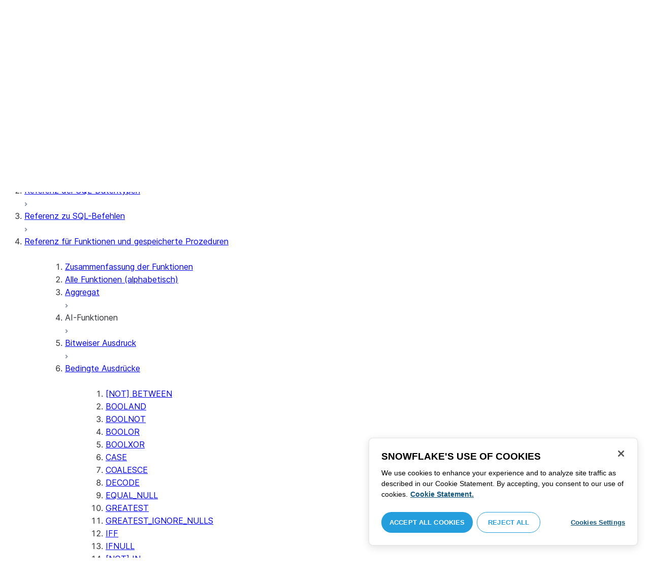

--- FILE ---
content_type: text/html; charset=utf-8
request_url: https://docs.snowflake.com/de/sql-reference/expressions-conditional
body_size: 178355
content:
<!DOCTYPE html><html lang="de"><head><meta charSet="utf-8" data-next-head=""/><meta name="viewport" content="width=device-width" data-next-head=""/><title data-next-head="">Funktionen für bedingte Ausdrücke | Snowflake Documentation</title><link rel="canonical" href="https://docs.snowflake.com/de/sql-reference/expressions-conditional" data-next-head=""/><link rel="icon" sizes="any" type="image/svg+xml" href="/images/favicon/favicon.svg"/><link rel="shortcut icon" sizes="48x48" href="/images/favicon/favicon.ico"/><link rel="apple-touch-icon" sizes="180x180" href="/images/favicon/apple-touch-icon.png"/><link rel="icon" type="image/png" sizes="32x32" href="/images/favicon/favicon-32x32.png"/><link rel="icon" type="image/png" sizes="16x16" href="/images/favicon/favicon-16x16.png"/><link rel="preload" href="/fonts/inter-regular.woff2" as="font" type="font/woff2" crossorigin=""/><link rel="preload" href="/fonts/inter-semi-bold.woff2" as="font" type="font/woff2" crossorigin=""/><link rel="preload" href="/fonts/inter-bold.woff2" as="font" type="font/woff2" crossorigin=""/><link rel="preload" href="/i18n/_next/static/css/c32e5137dca27b37.css" as="style"/><script src="/scripts/darkmode.js"></script><script src="/scripts/oneTrust_production/scripttemplates/otSDKStub.js" type="text/javascript" charSet="UTF-8" data-domain-script="e2fcdaea-38d6-4c35-8d59-c2f96dbce597" data-ignore-ga="true"></script><script type="text/javascript">
                // Initialize default Google Analytics consent before OneTrust loads
                window.dataLayer = window.dataLayer || [];
                function gtag(){dataLayer.push(arguments);}
                window.gtag = gtag;
                gtag('consent', 'default', {
                  'analytics_storage': 'denied',
                  'ad_storage': 'denied',
                  'ad_user_data': 'denied', 
                  'ad_personalization': 'denied',
                  'functionality_storage': 'denied',
                  'personalization_storage': 'denied',
                  'security_storage': 'granted'
                });
              </script><link rel="stylesheet" href="/i18n/_next/static/css/c32e5137dca27b37.css" data-n-g=""/><noscript data-n-css=""></noscript><script defer="" noModule="" src="/i18n/_next/static/chunks/polyfills-42372ed130431b0a.js"></script><script src="/i18n/_next/static/chunks/webpack-88d4ff38898f5249.js" defer=""></script><script src="/i18n/_next/static/chunks/framework-70b267e62cb32d0c.js" defer=""></script><script src="/i18n/_next/static/chunks/main-d14a6c5dc603063b.js" defer=""></script><script src="/i18n/_next/static/chunks/pages/_app-7c1835b5195aff98.js" defer=""></script><script src="/i18n/_next/static/chunks/959-192d991f123f29f1.js" defer=""></script><script src="/i18n/_next/static/chunks/258-4d5a21059a967521.js" defer=""></script><script src="/i18n/_next/static/chunks/849-1583e6c625130edf.js" defer=""></script><script src="/i18n/_next/static/chunks/440-8a9b2e3b37d7a955.js" defer=""></script><script src="/i18n/_next/static/chunks/pages/%5B...path%5D-a8d08923580d3ce7.js" defer=""></script><script src="/i18n/_next/static/SxwwZw695lggf5PWqHxcB/_buildManifest.js" defer=""></script><script src="/i18n/_next/static/SxwwZw695lggf5PWqHxcB/_ssgManifest.js" defer=""></script></head><body><div id="__next"><div class="h-full relative overflow-y-hidden flex flex-col"><nav id="masthead" class="print:hidden flex flex-col"><div class="flex items-center justify-between w-full px-6 border-b py-2"><a href="https://docs.snowflake.com" class="flex flex-1 my-2 flex-col sm:flex-row sm:items-center items-start"><svg xmlns="http://www.w3.org/2000/svg" width="102" height="24" viewBox="0 0 102 24" fill="none"><path fill-rule="evenodd" clip-rule="evenodd" d="M62.6792 7.50872L62.6761 7.50679C62.6761 7.50679 62.6747 7.50562 62.6729 7.50562C62.6038 7.47437 62.5284 7.45813 62.4562 7.45813C62.3386 7.45898 62.2259 7.49541 62.1277 7.55931C62.0276 7.62524 61.9428 7.72138 61.8943 7.84166V7.84463L59.6011 14.3663L57.8338 9.99498L57.8311 9.9931C57.7813 9.87089 57.6924 9.77644 57.5915 9.7107C57.4896 9.64477 57.372 9.60849 57.2482 9.60849C57.1279 9.60849 57.0157 9.64769 56.917 9.71155C56.8191 9.77733 56.7312 9.87089 56.6818 9.9931L56.6805 9.99498L54.9096 14.3691L52.6043 7.85032H52.6025C52.5625 7.7243 52.4804 7.62609 52.383 7.56119C52.2843 7.49541 52.1685 7.45898 52.0491 7.45813C51.9728 7.45813 51.8961 7.47437 51.8229 7.50562H51.8198L51.8171 7.50872C51.6021 7.61282 51.4707 7.83597 51.4702 8.07917C51.4702 8.15564 51.4846 8.23178 51.5128 8.30722L54.3477 16.22V16.2227C54.3697 16.2818 54.4011 16.3401 54.4469 16.3974C54.4801 16.4383 54.529 16.4728 54.5793 16.5015C54.5887 16.5108 54.6031 16.5241 54.6251 16.5384C54.6489 16.5538 54.6794 16.5645 54.7103 16.57C54.7611 16.5875 54.8279 16.6128 54.9177 16.6128C55.0326 16.6128 55.1389 16.57 55.2345 16.5061C55.3238 16.4442 55.4037 16.3515 55.4477 16.2314L55.4549 16.2257L57.2482 11.7711L59.0437 16.2075H59.0455C59.0868 16.3258 59.1595 16.4185 59.2439 16.4843C59.3332 16.5538 59.4328 16.5968 59.5387 16.6128H59.6141C59.6854 16.6128 59.7555 16.5987 59.8138 16.5748C59.8753 16.5502 59.9251 16.5175 59.9664 16.4853C60.0629 16.4088 60.1369 16.3039 60.1831 16.1874V16.1848L63.0005 8.30722C63.0284 8.23178 63.0427 8.15654 63.0427 8.08039C63.0418 7.83893 62.9049 7.609 62.6792 7.50872ZM49.7164 12.0261C49.7164 11.0969 49.3731 10.2553 48.8269 9.64769C48.2776 9.03889 47.534 8.66675 46.7262 8.66675C45.9184 8.66675 45.173 9.03889 44.6249 9.64769C44.0776 10.2553 43.7343 11.0969 43.7343 12.0261C43.7343 12.9544 44.0776 13.7881 44.6249 14.3919C45.173 14.9979 45.9184 15.3642 46.7262 15.3642C47.534 15.3642 48.2803 14.9979 48.8269 14.3919C49.3731 13.7881 49.7164 12.9544 49.7164 12.0261ZM49.7007 8.80035C50.4591 9.63611 50.92 10.7829 50.9218 12.0261C50.92 13.2692 50.4591 14.4148 49.7007 15.2507C48.9481 16.0853 47.8971 16.613 46.728 16.613C45.5684 16.613 44.5156 16.0853 43.7602 15.2507C43.0036 14.4148 42.5353 13.2692 42.5353 12.0261C42.5353 10.7829 43.0036 9.63611 43.7602 8.80035C44.5156 7.96646 45.5684 7.43898 46.728 7.43898C47.8971 7.43898 48.9481 7.96646 49.7007 8.80035ZM37.7615 7.45522C36.8213 7.45522 35.9631 7.83597 35.3223 8.44355V8.08039C35.3213 7.91333 35.2617 7.75762 35.1569 7.64317C35.0552 7.53065 34.9044 7.45522 34.7393 7.45522C34.5683 7.45522 34.4142 7.52665 34.3069 7.64213C34.2013 7.75573 34.138 7.91333 34.138 8.08039V16.1771L34.1627 16.2027L34.1637 16.2067C34.1702 16.2334 34.1865 16.2629 34.2039 16.2914C34.2857 16.4412 34.4197 16.5548 34.5858 16.6052L34.6097 16.613H34.7393C34.8257 16.613 34.9127 16.594 34.9954 16.5538C35.0643 16.5195 35.1285 16.4642 35.1799 16.3936L35.1818 16.3945C35.1881 16.3879 35.1901 16.3793 35.1974 16.3727C35.2002 16.3717 35.2029 16.3688 35.2047 16.3658C35.2367 16.323 35.2635 16.2792 35.2801 16.2381C35.2976 16.1894 35.3085 16.1435 35.3168 16.1083L35.3223 16.0853V11.2236C35.3397 10.5282 35.6151 9.89955 36.0568 9.44246C36.4955 8.98571 37.0967 8.70317 37.7615 8.70317C38.4373 8.70317 39.0403 8.98571 39.4773 9.44246C39.9161 9.8978 40.1824 10.5254 40.1824 11.2171V15.9911C40.1824 16.1654 40.2539 16.3268 40.3624 16.4375C40.4734 16.5479 40.6248 16.613 40.7828 16.613C40.9434 16.613 41.0941 16.5479 41.2042 16.4375C41.3162 16.3268 41.3841 16.1654 41.3841 15.9911V11.2171C41.3841 9.15644 39.7646 7.45813 37.7615 7.45522ZM96.9417 11.1406C96.6001 9.701 95.384 8.6754 93.9959 8.67832C92.5729 8.67832 91.3728 9.68204 91.0013 11.1406H96.9417ZM98.257 11.7304V11.7922C98.257 11.965 98.183 12.1205 98.0703 12.2227C97.9581 12.3256 97.8123 12.3791 97.6552 12.381H90.9178C91.0892 14.0894 92.4019 15.351 93.969 15.3642H94.3666C94.8849 15.3661 95.3903 15.18 95.8345 14.8719C96.2797 14.5667 96.6643 14.1402 96.9354 13.6707C96.991 13.5706 97.0714 13.4943 97.1584 13.4475C97.2473 13.397 97.3429 13.374 97.4394 13.374C97.5457 13.374 97.6512 13.4027 97.7441 13.4608L97.7504 13.4637L97.758 13.4694C97.9267 13.5982 98.0326 13.7948 98.0326 14.0106C98.0326 14.1202 98.0048 14.2318 97.9469 14.3328L97.9451 14.3368L97.9433 14.3385C97.5668 14.9608 97.0534 15.5283 96.444 15.9396C95.8336 16.3517 95.1259 16.613 94.3666 16.613H93.9627C92.7802 16.6043 91.7117 16.0853 90.9411 15.2554C90.1728 14.4283 89.6994 13.292 89.6994 12.0434C89.6994 10.7734 90.1769 9.62096 90.9514 8.78708C91.7265 7.95423 92.8031 7.43898 93.9959 7.43898C95.134 7.43898 96.1568 7.90933 96.9143 8.67936C97.6718 9.44919 98.1664 10.5185 98.2548 11.7216L98.257 11.7304ZM70.6211 3.67057C70.4569 3.67057 70.3065 3.74221 70.1984 3.85475C70.0898 3.96643 70.0211 4.12384 70.0211 4.29455V15.9911C70.0211 16.1618 70.0898 16.3182 70.1984 16.429C70.3065 16.5395 70.4569 16.613 70.6211 16.613C70.9618 16.613 71.2373 16.3344 71.2391 15.9911V4.29455C71.2373 3.9502 70.9618 3.67057 70.6211 3.67057ZM31.36 11.8027C30.8751 11.5652 30.3252 11.3897 29.7764 11.2008C29.2714 11.0234 28.759 10.8725 28.3936 10.6742C28.2101 10.572 28.0669 10.4643 27.9742 10.3431C27.8795 10.2221 27.8337 10.0989 27.8309 9.93093C27.8319 9.701 27.8961 9.51597 28.0044 9.35183C28.1687 9.10675 28.4441 8.91583 28.7452 8.79258C29.0427 8.669 29.365 8.61065 29.5954 8.61065C30.2765 8.61169 30.7072 8.84731 31.0378 9.09136C31.201 9.21461 31.3389 9.33941 31.4693 9.44246C31.5362 9.49597 31.5987 9.54463 31.6712 9.58072C31.7399 9.61611 31.8207 9.64477 31.909 9.64477C31.9649 9.64477 32.0211 9.63423 32.0722 9.61145C32.1263 9.58868 32.1734 9.55602 32.2184 9.51597C32.2624 9.47319 32.3001 9.42157 32.3267 9.36425C32.3506 9.30505 32.3615 9.24411 32.3615 9.18406C32.3615 9.07324 32.3275 8.96933 32.2788 8.87183C32.188 8.70025 32.0483 8.53625 31.8704 8.37211C31.606 8.12788 31.2572 7.89503 30.8816 7.71964C30.5051 7.54411 30.1013 7.42468 29.7166 7.42468C28.8251 7.42468 28.0807 7.63456 27.5398 8.02119C27.258 8.22331 27.0102 8.44458 26.8349 8.74995C26.6567 9.05616 26.5575 9.43399 26.5447 9.92524C26.5439 9.94717 26.5439 9.9691 26.5439 9.99103C26.5421 10.4681 26.6897 10.8613 26.922 11.1692C27.2746 11.6331 27.798 11.9106 28.3112 12.1072C28.8235 12.3036 29.3356 12.421 29.6588 12.5336C30.114 12.691 30.5979 12.8617 30.9504 13.0878C31.1259 13.2033 31.2681 13.3274 31.3646 13.4637C31.4583 13.6041 31.5113 13.7489 31.5133 13.9322V13.9457C31.5123 14.2108 31.4372 14.4188 31.3131 14.5971C31.1259 14.8624 30.8147 15.0569 30.484 15.18C30.1546 15.3003 29.8121 15.351 29.5917 15.351C28.8142 15.351 28.2938 15.1562 27.9164 14.9608C27.7272 14.8624 27.5739 14.7651 27.4352 14.6829C27.3664 14.6439 27.3022 14.6076 27.2342 14.579C27.1681 14.5505 27.0975 14.532 27.0177 14.532C26.969 14.532 26.9158 14.5408 26.867 14.5607C26.8175 14.5827 26.7725 14.6133 26.7347 14.6504C26.6825 14.7033 26.6366 14.7621 26.6046 14.8299C26.5733 14.8978 26.5575 14.9692 26.5575 15.0436C26.5575 15.1659 26.6015 15.2775 26.6642 15.3785C26.7623 15.5243 26.9065 15.6552 27.0864 15.7859C27.2717 15.9146 27.4932 16.0417 27.7483 16.1667C28.3139 16.4442 29.0391 16.5892 29.59 16.5987H29.5917C30.4484 16.5987 31.1882 16.3936 31.8116 15.9167V15.9155H31.8124C32.422 15.4386 32.8012 14.7297 32.8012 13.9293C32.8012 13.4895 32.7021 13.1164 32.5287 12.8113C32.267 12.3485 31.8418 12.0434 31.36 11.8027ZM79.6751 12.0261C79.6751 11.0881 79.3345 10.2477 78.7901 9.64115C78.2462 9.03616 77.5004 8.669 76.6841 8.66693C75.874 8.66693 75.1309 9.03616 74.5816 9.64115C74.0363 10.2477 73.6912 11.0881 73.6912 12.0261C73.6912 12.963 74.0363 13.7979 74.5816 14.3996C75.1277 15.0017 75.874 15.3642 76.6841 15.3642C77.5022 15.3642 78.2485 15.0017 78.7919 14.4017C79.3345 13.7979 79.6751 12.9639 79.6751 12.0261ZM80.6961 7.61282C80.8069 7.7243 80.8756 7.88571 80.8756 8.06002V15.9911C80.8756 16.1618 80.8056 16.3182 80.6997 16.429C80.5911 16.5395 80.4416 16.613 80.2765 16.613C80.1113 16.613 79.9597 16.5395 79.8533 16.429C79.7447 16.3182 79.6751 16.1618 79.6751 15.9911V15.2173C78.9194 16.0655 77.8581 16.613 76.6841 16.613C75.5155 16.613 74.4631 16.0912 73.7096 15.2554C72.953 14.4236 72.4903 13.2777 72.4903 12.0261C72.4903 10.7745 72.953 9.6275 73.7096 8.79484C74.4631 7.95992 75.5155 7.43898 76.6841 7.43898C77.8576 7.43898 78.9194 7.9706 79.6751 8.8147V8.06002C79.6751 7.88571 79.7438 7.7243 79.8551 7.61282C79.9659 7.50303 80.1158 7.43898 80.2765 7.43898C80.4354 7.43898 80.5866 7.50303 80.6961 7.61282ZM89.1725 8.417C89.2919 8.2939 89.3565 8.1306 89.3565 7.96853C89.3565 7.80924 89.2919 7.64976 89.1712 7.53428H89.1725C89.1712 7.53065 89.1685 7.53065 89.1685 7.53065C89.168 7.52769 89.1658 7.52665 89.1658 7.52665H89.164C89.0482 7.40844 88.8997 7.34355 88.7462 7.34355C88.5914 7.34355 88.4397 7.41065 88.3239 7.53065L83.6302 12.2846V4.29455C83.6302 3.9502 83.3528 3.67057 83.0122 3.67057C82.848 3.67057 82.6976 3.74221 82.5899 3.85475C82.4831 3.96643 82.4117 4.12384 82.4117 4.29455V15.9911C82.4117 16.1618 82.4831 16.3182 82.5899 16.429C82.6976 16.5395 82.848 16.613 83.0122 16.613C83.3528 16.613 83.6302 16.3344 83.6302 15.9911V14.061L85.1587 12.4745L88.2745 16.3812C88.3333 16.4709 88.4132 16.5327 88.4922 16.5653C88.5819 16.6007 88.6694 16.613 88.7471 16.613C88.8548 16.613 89.006 16.5892 89.1393 16.4804L89.1469 16.4758L89.1546 16.467C89.2793 16.3392 89.3502 16.1694 89.3502 15.9957C89.3502 15.8497 89.2982 15.7009 89.2017 15.5819V15.5799L86.0298 11.5728L89.1694 8.417H89.1725ZM68.1444 3.69837H68.0102C67.9927 3.69837 67.9756 3.70026 67.9572 3.70095C67.9406 3.70026 67.9231 3.69837 67.9056 3.69837C67.5596 3.69837 67.2235 3.73927 66.9093 3.84802C66.6001 3.95486 66.3147 4.13144 66.0935 4.3995L66.0926 4.39847L66.0917 4.3995V4.40037C65.8633 4.66463 65.7125 4.98049 65.6209 5.33936C65.5289 5.69992 65.4912 6.10628 65.4876 6.56802V7.46209H64.5389C64.2095 7.46402 63.9479 7.73776 63.9479 8.06882C63.9461 8.24712 64.013 8.41131 64.1216 8.52971C64.2306 8.64604 64.3801 8.72232 64.5465 8.73183H65.4876V16.0063L65.4863 16.0234C65.4863 16.1941 65.5554 16.3515 65.6667 16.4642C65.7766 16.5748 65.931 16.6406 66.0989 16.6406C66.4184 16.6389 66.6809 16.3679 66.6818 16.0234V8.73183H67.7019C67.8661 8.72232 68.0178 8.6507 68.126 8.53522C68.2373 8.41992 68.305 8.25785 68.305 8.08213V8.05846C68.3014 7.73103 68.038 7.46209 67.7082 7.46209H66.6818V6.57178C66.6885 6.1779 66.7276 5.88308 66.7846 5.66853C66.8398 5.45277 66.9152 5.31729 66.9829 5.23338C67.0494 5.15898 67.1355 5.09686 67.276 5.04712C67.4173 4.99969 67.6126 4.9691 67.8773 4.9691H67.9083C67.924 4.9691 67.9406 4.96618 67.9554 4.96618C67.9738 4.96618 67.9909 4.9691 68.0102 4.9691H68.0874H68.1444C68.4827 4.9691 68.756 4.68483 68.756 4.33357C68.756 3.98265 68.4827 3.69837 68.1444 3.69837ZM7.67882 12.439C7.72747 12.2796 7.74775 12.1155 7.74407 11.9534C7.73846 11.836 7.72383 11.7188 7.69174 11.6015C7.59526 11.2371 7.3667 10.9115 7.02419 10.7063L2.153 7.78336C1.46535 7.37202 0.588678 7.61658 0.194023 8.33018C-0.20445 9.0427 0.0305809 9.95268 0.718234 10.3651L3.44027 12.0011L0.718234 13.6325C0.0305809 14.0456 -0.20362 14.9558 0.194023 15.6713C0.588678 16.3829 1.46535 16.6263 2.153 16.215L7.02419 13.2901C7.35292 13.0935 7.576 12.7852 7.67882 12.439ZM9.00081 15.1781C8.72091 15.1532 8.42993 15.2143 8.16816 15.3728L3.29328 18.2938C2.60745 18.706 2.37325 19.6209 2.76907 20.3347C3.16671 21.0465 4.04255 21.2916 4.72737 20.8775L7.45856 19.2403V22.5117C7.45856 23.336 8.10021 24.0038 8.89432 24.0038C9.68461 24.0038 10.3283 23.336 10.3283 22.5117V16.6634C10.3283 15.8782 9.74259 15.2333 9.00081 15.1781ZM13.9931 8.82209C14.2721 8.84609 14.5623 8.78411 14.8241 8.62755L19.6979 5.70373C20.3848 5.29136 20.6178 4.38034 20.223 3.6647C19.8273 2.95235 18.9507 2.70793 18.2648 3.11995L15.5355 4.75903V1.48654C15.5355 0.664582 14.8938 -0.00341797 14.0997 -0.00341797C13.3056 -0.00341797 12.6656 0.664582 12.6656 1.48654V7.33489C12.6656 8.11922 13.2496 8.76515 13.9931 8.82209ZM3.29328 5.70373L8.16816 8.62755C8.42993 8.78411 8.72091 8.84609 9.00081 8.82209C9.74259 8.76515 10.3283 8.11922 10.3283 7.33489V1.48654C10.3283 0.664582 9.68461 -0.00341797 8.89432 -0.00341797C8.10021 -0.00341797 7.45856 0.664582 7.45856 1.48654V4.75903L4.72737 3.11995C4.04255 2.70793 3.16671 2.95235 2.76907 3.6647C2.37325 4.38034 2.60745 5.29136 3.29328 5.70373ZM12.4545 11.9888C12.4545 11.9039 12.405 11.7855 12.3472 11.7227L11.7605 11.1157C11.7027 11.0558 11.5888 11.0061 11.5069 11.0061H11.4841C11.4024 11.0061 11.2887 11.0558 11.2317 11.1157L10.645 11.7227C10.5862 11.7855 10.5412 11.9039 10.5412 11.9888V12.0126C10.5412 12.0965 10.5862 12.2139 10.645 12.275L11.2317 12.8836C11.2895 12.9437 11.4024 12.9932 11.4841 12.9932H11.5069C11.5888 12.9932 11.7027 12.9437 11.7605 12.8836L12.3472 12.275C12.405 12.2139 12.4545 12.0965 12.4545 12.0126V11.9888ZM14.074 12.5725L12.0479 14.6755C11.9899 14.7372 11.878 14.7878 11.7936 14.7878H11.6466H11.3473H11.1978C11.1159 14.7878 11.0021 14.7372 10.9433 14.6755L8.91824 12.5725C8.86026 12.5133 8.81345 12.3942 8.81345 12.3102V12.1547V11.8436V11.6902C8.81345 11.6042 8.86026 11.485 8.91824 11.4249L10.9433 9.32213C11.0021 9.2602 11.1159 9.2115 11.1978 9.2115H11.3473H11.6466H11.7936C11.8761 9.2115 11.9899 9.2602 12.0479 9.32213L14.074 11.4249C14.1318 11.485 14.1786 11.6042 14.1786 11.6902V11.8436V12.1547V12.3102C14.1786 12.3942 14.1318 12.5133 14.074 12.5725ZM19.6979 18.2938L14.8241 15.3728C14.5623 15.2143 14.2721 15.1532 13.9931 15.1781C13.2496 15.2333 12.6656 15.8782 12.6656 16.6634V22.5117C12.6656 23.336 13.3056 24.0038 14.0997 24.0038C14.8938 24.0038 15.5355 23.336 15.5355 22.5117V19.2403L18.2648 20.8775C18.9505 21.2916 19.8273 21.0465 20.223 20.3347C20.6178 19.6209 20.3848 18.706 19.6979 18.2938ZM22.275 10.3651L19.5528 12.0011L22.275 13.6325C22.9625 14.0456 23.1975 14.9558 22.8 15.6713C22.4034 16.3829 21.5259 16.6263 20.8409 16.215L15.966 13.2901C15.6409 13.0935 15.4153 12.7852 15.3151 12.439C15.2674 12.2796 15.2453 12.1155 15.2508 11.9534C15.2536 11.836 15.2701 11.7188 15.3013 11.6015C15.3988 11.2371 15.6273 10.9117 15.966 10.7063L20.8409 7.78336C21.5259 7.37202 22.4034 7.61658 22.8 8.33018C23.1975 9.0427 22.9625 9.95268 22.275 10.3651ZM101.327 7.44726C101.327 8.26731 100.799 8.95173 99.9166 8.95173C99.0401 8.95173 98.5182 8.26077 98.5182 7.44726C98.5182 6.62722 99.0401 5.94265 99.9166 5.94265C100.799 5.94265 101.327 6.62722 101.327 7.44726ZM101.047 7.44726C101.047 6.74995 100.6 6.2202 99.9166 6.2202C99.2452 6.2202 98.7978 6.72388 98.7978 7.44726C98.7978 8.13804 99.2452 8.67399 99.9166 8.67399C100.6 8.67399 101.047 8.14463 101.047 7.44726ZM99.3632 6.7691H99.966C100.295 6.7691 100.513 6.95635 100.513 7.24689C100.513 7.42778 100.426 7.56326 100.295 7.64731L100.531 8.00237V8.07348H100.19L99.9597 7.73122H99.6926V8.07348H99.3632V6.7691ZM99.9597 7.08566H99.6926V7.42778H99.9597C100.084 7.42778 100.165 7.36957 100.165 7.25997C100.165 7.14364 100.09 7.08566 99.9597 7.08566Z" fill="#29B5E8"></path></svg><span class="ml-[14px] text-[12px] font-extrabold tracking-[.72px] text-primary">DOCUMENTATION</span></a><div class="flex justify-end items-center md:max-w-[440px] flex-1 gap-6"><div class="flex items-center lg:hidden"><div class="mr-4"><button type="button" class="rounded-lg ui-icon flex align-center" aria-label="Search"><svg width="19" height="20" viewBox="0 0 19 20" fill="none" class="scale-110 fill-black-10 dark:fill-gray-50 dark:stroke-gray-50 shrink-0" xmlns="http://www.w3.org/2000/svg"><path fill-rule="evenodd" clip-rule="evenodd" d="M2.50157 7.50472C2.50157 4.74156 4.74156 2.50157 7.50472 2.50157C10.2679 2.50157 12.5079 4.74156 12.5079 7.50472C12.5079 10.2679 10.2679 12.5079 7.50472 12.5079C4.74156 12.5079 2.50157 10.2679 2.50157 7.50472ZM7.50472 0C3.35998 0 0 3.35998 0 7.50472C0 11.6495 3.35998 15.0094 7.50472 15.0094C9.02874 15.0094 10.4467 14.5552 11.6305 13.7746L16.5548 18.6989C17.0432 19.1874 17.8352 19.1874 18.3237 18.6989C18.8121 18.2105 18.8121 17.4185 18.3237 16.9301L13.4625 12.0689C14.4328 10.8043 15.0094 9.22184 15.0094 7.50472C15.0094 3.35998 11.6495 0 7.50472 0Z"></path></svg></button></div><div><button type="button" class="rounded-lg ui-icon flex align-center" aria-label="Search"><svg width="20" height="18" viewBox="0 0 20 18" fill="none" xmlns="http://www.w3.org/2000/svg" class="scale-110 fill-black-10 dark:fill-gray-50 dark:stroke-gray-50 shrink-0"><path fill-rule="evenodd" clip-rule="evenodd" d="M1.25 0C0.559644 0 0 0.559644 0 1.25C0 1.94036 0.559644 2.5 1.25 2.5H18.75C19.4404 2.5 20 1.94036 20 1.25C20 0.559644 19.4404 0 18.75 0H1.25ZM1.25 5C0.559644 5 0 5.55964 0 6.25C0 6.94036 0.559644 7.5 1.25 7.5H18.75C19.4404 7.5 20 6.94036 20 6.25C20 5.55964 19.4404 5 18.75 5H1.25ZM0 11.25C0 10.5596 0.559644 10 1.25 10H18.75C19.4404 10 20 10.5596 20 11.25C20 11.9404 19.4404 12.5 18.75 12.5H1.25C0.559644 12.5 0 11.9404 0 11.25ZM1.25 15C0.559644 15 0 15.5596 0 16.25C0 16.9404 0.559644 17.5 1.25 17.5H10C10.6904 17.5 11.25 16.9404 11.25 16.25C11.25 15.5596 10.6904 15 10 15H1.25Z"></path></svg></button></div></div><div class="relative border h-full rounded-md items-center px-3 gap-2 w-full bg-gray-10 dark:bg-gray-85 hover:border-gray-50 hidden lg:flex" role="search"><svg xmlns="http://www.w3.org/2000/svg" width="12" height="12" viewBox="0 0 12 12" fill="none" stroke="none" class="fill-black-10 dark:fill-gray-50 stroke-black-10 dark:stroke-gray-50 shrink-0 m-0 h-3 w-3"><circle cx="4.5" cy="4.5" r="4" fill="none"></circle><path d="M7.85355 7.14645C7.65829 6.95118 7.34171 6.95118 7.14645 7.14645C6.95118 7.34171 6.95118 7.65829 7.14645 7.85355L7.85355 7.14645ZM10.682 11.3891L11.0355 11.7426L11.7426 11.0355L11.3891 10.682L10.682 11.3891ZM7.14645 7.85355L10.682 11.3891L11.3891 10.682L7.85355 7.14645L7.14645 7.85355Z" stroke="none"></path></svg><input autoComplete="off" placeholder="Suche" role="searchbox" class="outline-hidden w-full bg-gray-10 dark:bg-gray-85 placeholder:text-secondary pr-3 py-2 text-sm" name="q"/><span class="text-secondary text-xs font-normal font-mono leading-none px-1.5 py-1 bg-level-3 hidden sm:inline-flex rounded-sm border border-slate-300 ">/</span></div><div class="w-12 shrink-0 hidden lg:block"></div></div></div><div class="hidden lg:flex border-b gap-3 pl-6"><div class="flex flex-col mt-2 gap-2 justify-between"><a href="/de/user-guide-getting-started" target="" rel="" class="flex items-center whitespace-nowrap p-2 hover:bg-level-3 rounded-md text-masthead-link">Erste Schritte</a><div class="h-[3px] rounded-tl-[5px] rounded-tr-[5px] mx-2"></div></div><div class="flex flex-col mt-2 gap-2 justify-between"><a href="/de/guides" target="" rel="" class="flex items-center whitespace-nowrap p-2 hover:bg-level-3 rounded-md text-masthead-link">Benutzerhandbücher</a><div class="h-[3px] rounded-tl-[5px] rounded-tr-[5px] mx-2"></div></div><div class="flex flex-col mt-2 gap-2 justify-between"><a href="/de/developer" target="" rel="" class="flex items-center whitespace-nowrap p-2 hover:bg-level-3 rounded-md text-masthead-link">Entwickler</a><div class="h-[3px] rounded-tl-[5px] rounded-tr-[5px] mx-2"></div></div><div class="flex flex-col mt-2 gap-2 justify-between"><a href="/de/reference" target="" rel="" class="flex items-center whitespace-nowrap p-2 hover:bg-level-3 rounded-md text-masthead-link text-link">Referenz</a><div class="h-[3px] rounded-tl-[5px] rounded-tr-[5px] mx-2 bg-blue-50 dark:bg-blue-30"></div></div><div class="flex flex-col mt-2 gap-2 justify-between"><a href="/de/release-notes/overview" target="" rel="" class="flex items-center whitespace-nowrap p-2 hover:bg-level-3 rounded-md text-masthead-link">Versionshinweise</a><div class="h-[3px] rounded-tl-[5px] rounded-tr-[5px] mx-2"></div></div><div class="flex flex-col mt-2 gap-2 justify-between"><a href="/de/tutorials" target="" rel="" class="flex items-center whitespace-nowrap p-2 hover:bg-level-3 rounded-md text-masthead-link">Tutorials</a><div class="h-[3px] rounded-tl-[5px] rounded-tr-[5px] mx-2"></div></div><div class="flex flex-col mt-2 gap-2 justify-between"><a href="https://status.snowflake.com" target="_blank" rel="noreferrer" class="flex items-center whitespace-nowrap p-2 hover:bg-level-3 rounded-md text-masthead-link">Status<span class="ml-[10px]"><span class=""><svg aria-hidden="true" focusable="false" data-prefix="fas" data-icon="circle-question" class="svg-inline--fa fa-circle-question " role="img" xmlns="http://www.w3.org/2000/svg" viewBox="0 0 512 512"><path fill="currentColor" d="M256 512A256 256 0 1 0 256 0a256 256 0 1 0 0 512zM169.8 165.3c7.9-22.3 29.1-37.3 52.8-37.3l58.3 0c34.9 0 63.1 28.3 63.1 63.1c0 22.6-12.1 43.5-31.7 54.8L280 264.4c-.2 13-10.9 23.6-24 23.6c-13.3 0-24-10.7-24-24l0-13.5c0-8.6 4.6-16.5 12.1-20.8l44.3-25.4c4.7-2.7 7.6-7.7 7.6-13.1c0-8.4-6.8-15.1-15.1-15.1l-58.3 0c-3.4 0-6.4 2.1-7.5 5.3l-.4 1.2c-4.4 12.5-18.2 19-30.6 14.6s-19-18.2-14.6-30.6l.4-1.2zM224 352a32 32 0 1 1 64 0 32 32 0 1 1 -64 0z"></path></svg></span></span></a><div class="h-[3px] rounded-tl-[5px] rounded-tr-[5px] mx-2"></div></div></div></nav><div class="grid h-full auto-rows-auto relative overflow-y-hidden"><main class="flex overflow-y-hidden"><aside class="flex-none hidden lg:block overflow-y-auto bg-lightgray border-r pb-8 scroll-bar w-80 scroll-bar-stable" data-testid="toc-wrapper"><div class="pt-6 pl-1"><nav id="toc"><ol><li class="font-normal"><div class="px-3 text-sm rounded-md hover:bg-level-3 mx-5 flex justify-between items-center"><a href="/de/reference" class="w-full py-2 text-ellipsis overflow-hidden text-sm leading-4" title="Überblick"><span>Überblick</span></a></div><ul></ul></li><li class="font-normal"><div class="px-3 text-sm rounded-md hover:bg-level-3 mx-5 flex justify-between items-center"><a href="/de/sql-reference-data-types" class="w-full py-2 text-ellipsis overflow-hidden text-sm leading-4" title="Referenz der SQL-Datentypen"><span>Referenz der SQL-Datentypen</span></a><div class="w-5 h-5 cursor-pointer flex justify-center items-center select-none py-2" style="transform:rotate(0deg)"><svg width="6" height="8" viewBox="0 0 6 8" fill="none" xmlns="http://www.w3.org/2000/svg"><path d="M2 6.5L4.5 4L2 1.5" stroke="#8A96AD" stroke-width="2" stroke-linecap="square" stroke-linejoin="round"></path></svg></div></div><ul><ol class="overflow-hidden" style="height:0;opacity:0"><div></div></ol></ul></li><li class="font-normal"><div class="px-3 text-sm rounded-md hover:bg-level-3 mx-5 flex justify-between items-center"><a href="/de/sql-reference-commands" class="w-full py-2 text-ellipsis overflow-hidden text-sm leading-4" title="Referenz zu SQL-Befehlen"><span>Referenz zu SQL-Befehlen</span></a><div class="w-5 h-5 cursor-pointer flex justify-center items-center select-none py-2" style="transform:rotate(0deg)"><svg width="6" height="8" viewBox="0 0 6 8" fill="none" xmlns="http://www.w3.org/2000/svg"><path d="M2 6.5L4.5 4L2 1.5" stroke="#8A96AD" stroke-width="2" stroke-linecap="square" stroke-linejoin="round"></path></svg></div></div><ul><ol class="overflow-hidden" style="height:0;opacity:0"><div></div></ol></ul></li><li class="font-normal"><div class="px-3 text-sm rounded-md hover:bg-level-3 mx-5 flex justify-between items-center"><a href="/de/sql-reference-functions" class="w-full py-2 text-ellipsis overflow-hidden text-sm leading-4" title="Referenz für Funktionen und gespeicherte Prozeduren"><span>Referenz für Funktionen und gespeicherte Prozeduren</span></a><div class="w-5 h-5 cursor-pointer flex justify-center items-center select-none py-2" style="transform:rotate(90deg)"><svg width="6" height="8" viewBox="0 0 6 8" fill="none" xmlns="http://www.w3.org/2000/svg"><path d="M2 6.5L4.5 4L2 1.5" stroke="#8A96AD" stroke-width="2" stroke-linecap="square" stroke-linejoin="round"></path></svg></div></div><ul><ol class="overflow-hidden" style="height:auto;opacity:0"><div><li class="font-normal"><div class="px-3 text-sm rounded-md hover:bg-level-3 mx-5 flex justify-between items-center pl-5"><a href="/de/sql-reference/intro-summary-operators-functions" class="w-full py-2 text-ellipsis overflow-hidden text-sm leading-4" title="Zusammenfassung der Funktionen"><span>Zusammenfassung der Funktionen</span></a></div><ul></ul></li><li class="font-normal"><div class="px-3 text-sm rounded-md hover:bg-level-3 mx-5 flex justify-between items-center pl-5"><a href="/de/sql-reference/functions-all" class="w-full py-2 text-ellipsis overflow-hidden text-sm leading-4" title="Alle Funktionen (alphabetisch)"><span>Alle Funktionen (alphabetisch)</span></a></div><ul></ul></li><li class="font-normal"><div class="px-3 text-sm rounded-md hover:bg-level-3 mx-5 flex justify-between items-center pl-5"><a href="/de/sql-reference/functions-aggregation" class="w-full py-2 text-ellipsis overflow-hidden text-sm leading-4" title="Aggregat"><span>Aggregat</span></a><div class="w-5 h-5 cursor-pointer flex justify-center items-center select-none py-2" style="transform:rotate(0deg)"><svg width="6" height="8" viewBox="0 0 6 8" fill="none" xmlns="http://www.w3.org/2000/svg"><path d="M2 6.5L4.5 4L2 1.5" stroke="#8A96AD" stroke-width="2" stroke-linecap="square" stroke-linejoin="round"></path></svg></div></div><ul><ol class="overflow-hidden" style="height:0;opacity:0"><div></div></ol></ul></li><li><div class="flex items-center cursor-pointer group justify-between px-3 mx-5 py-2 text-sm pl-5"><span class="block">AI-Funktionen</span><div class="w-5 h-5 cursor-pointer flex justify-center items-center select-none py-2" style="transform:rotate(0deg)"><svg width="6" height="8" viewBox="0 0 6 8" fill="none" xmlns="http://www.w3.org/2000/svg"><path d="M2 6.5L4.5 4L2 1.5" stroke="#8A96AD" stroke-width="2" stroke-linecap="square" stroke-linejoin="round"></path></svg></div></div><ol class="overflow-hidden" style="height:0;opacity:0"><div><li><div class="flex items-center cursor-pointer group justify-between px-3 mx-5 py-2 text-sm pl-7"><span class="block">Skalarfunktionen</span><div class="w-5 h-5 cursor-pointer flex justify-center items-center select-none py-2" style="transform:rotate(0deg)"><svg width="6" height="8" viewBox="0 0 6 8" fill="none" xmlns="http://www.w3.org/2000/svg"><path d="M2 6.5L4.5 4L2 1.5" stroke="#8A96AD" stroke-width="2" stroke-linecap="square" stroke-linejoin="round"></path></svg></div></div><ol class="overflow-hidden" style="height:0;opacity:0"><div><li class="font-normal"><div class="px-3 text-sm rounded-md hover:bg-level-3 mx-5 flex justify-between items-center pl-9"><a href="/de/sql-reference/functions/ai_classify" class="w-full py-2 text-ellipsis overflow-hidden text-sm leading-4" title="AI_CLASSIFY"><span>AI_CLASSIFY</span></a></div><ul></ul></li><li class="font-normal"><div class="px-3 text-sm rounded-md hover:bg-level-3 mx-5 flex justify-between items-center pl-9"><a href="/de/sql-reference/functions/ai_complete" class="w-full py-2 text-ellipsis overflow-hidden text-sm leading-4" title="AI_COMPLETE"><span>AI_COMPLETE</span></a><div class="w-5 h-5 cursor-pointer flex justify-center items-center select-none py-2" style="transform:rotate(0deg)"><svg width="6" height="8" viewBox="0 0 6 8" fill="none" xmlns="http://www.w3.org/2000/svg"><path d="M2 6.5L4.5 4L2 1.5" stroke="#8A96AD" stroke-width="2" stroke-linecap="square" stroke-linejoin="round"></path></svg></div></div><ul><ol class="overflow-hidden" style="height:0;opacity:0"><div></div></ol></ul></li><li class="font-normal"><div class="px-3 text-sm rounded-md hover:bg-level-3 mx-5 flex justify-between items-center pl-9"><a href="/de/sql-reference/functions/ai_count_tokens" class="w-full py-2 text-ellipsis overflow-hidden text-sm leading-4" title="AI_COUNT_TOKENS"><span>AI_COUNT_TOKENS</span></a></div><ul></ul></li><li class="font-normal"><div class="px-3 text-sm rounded-md hover:bg-level-3 mx-5 flex justify-between items-center pl-9"><a href="/de/sql-reference/functions/ai_embed" class="w-full py-2 text-ellipsis overflow-hidden text-sm leading-4" title="AI_EMBED"><span>AI_EMBED</span></a></div><ul></ul></li><li class="font-normal"><div class="px-3 text-sm rounded-md hover:bg-level-3 mx-5 flex justify-between items-center pl-9"><a href="/de/sql-reference/functions/ai_extract" class="w-full py-2 text-ellipsis overflow-hidden text-sm leading-4" title="AI_EXTRACT"><span>AI_EXTRACT</span></a><div class="w-5 h-5 cursor-pointer flex justify-center items-center select-none py-2" style="transform:rotate(0deg)"><svg width="6" height="8" viewBox="0 0 6 8" fill="none" xmlns="http://www.w3.org/2000/svg"><path d="M2 6.5L4.5 4L2 1.5" stroke="#8A96AD" stroke-width="2" stroke-linecap="square" stroke-linejoin="round"></path></svg></div></div><ul><ol class="overflow-hidden" style="height:0;opacity:0"><div></div></ol></ul></li><li class="font-normal"><div class="px-3 text-sm rounded-md hover:bg-level-3 mx-5 flex justify-between items-center pl-9"><a href="/de/sql-reference/functions/ai_filter" class="w-full py-2 text-ellipsis overflow-hidden text-sm leading-4" title="AI_FILTER"><span>AI_FILTER</span></a></div><ul></ul></li><li class="font-normal"><div class="px-3 text-sm rounded-md hover:bg-level-3 mx-5 flex justify-between items-center pl-9"><a href="/de/sql-reference/functions/ai_parse_document" class="w-full py-2 text-ellipsis overflow-hidden text-sm leading-4" title="AI_PARSE_DOCUMENT"><span>AI_PARSE_DOCUMENT</span></a></div><ul></ul></li><li class="font-normal"><div class="px-3 text-sm rounded-md hover:bg-level-3 mx-5 flex justify-between items-center pl-9"><a href="/de/sql-reference/functions/ai_redact" class="w-full py-2 text-ellipsis overflow-hidden text-sm leading-4" title="AI_REDACT"><span>AI_REDACT</span></a></div><ul></ul></li><li class="font-normal"><div class="px-3 text-sm rounded-md hover:bg-level-3 mx-5 flex justify-between items-center pl-9"><a href="/de/sql-reference/functions/ai_sentiment" class="w-full py-2 text-ellipsis overflow-hidden text-sm leading-4" title="AI_SENTIMENT"><span>AI_SENTIMENT</span></a></div><ul></ul></li><li class="font-normal"><div class="px-3 text-sm rounded-md hover:bg-level-3 mx-5 flex justify-between items-center pl-9"><a href="/de/sql-reference/functions/ai_similarity" class="w-full py-2 text-ellipsis overflow-hidden text-sm leading-4" title="AI_SIMILARITY"><span>AI_SIMILARITY</span></a></div><ul></ul></li><li class="font-normal"><div class="px-3 text-sm rounded-md hover:bg-level-3 mx-5 flex justify-between items-center pl-9"><a href="/de/sql-reference/functions/ai_transcribe" class="w-full py-2 text-ellipsis overflow-hidden text-sm leading-4" title="AI_TRANSCRIBE"><span>AI_TRANSCRIBE</span></a></div><ul></ul></li><li class="font-normal"><div class="px-3 text-sm rounded-md hover:bg-level-3 mx-5 flex justify-between items-center pl-9"><a href="/de/sql-reference/functions/ai_translate" class="w-full py-2 text-ellipsis overflow-hidden text-sm leading-4" title="AI_TRANSLATE"><span>AI_TRANSLATE</span></a></div><ul></ul></li><li class="font-normal"><div class="px-3 text-sm rounded-md hover:bg-level-3 mx-5 flex justify-between items-center pl-9"><a href="/de/sql-reference/functions/classify_text-snowflake-cortex" class="w-full py-2 text-ellipsis overflow-hidden text-sm leading-4" title="CLASSIFY_TEXT (SNOWFLAKE.CORTEX)"><span>CLASSIFY_TEXT (SNOWFLAKE.CORTEX)</span></a></div><ul></ul></li><li class="font-normal"><div class="px-3 text-sm rounded-md hover:bg-level-3 mx-5 flex justify-between items-center pl-9"><a href="/de/sql-reference/functions/complete-snowflake-cortex" class="w-full py-2 text-ellipsis overflow-hidden text-sm leading-4" title="COMPLETE (SNOWFLAKE.CORTEX)"><span>COMPLETE (SNOWFLAKE.CORTEX)</span></a></div><ul></ul></li><li class="font-normal"><div class="px-3 text-sm rounded-md hover:bg-level-3 mx-5 flex justify-between items-center pl-9"><a href="/de/sql-reference/functions/complete-snowflake-cortex-multimodal" class="w-full py-2 text-ellipsis overflow-hidden text-sm leading-4" title="Multimodale Bilder in COMPLETE (SNOWFLAKE.CORTEX)"><span>Multimodale Bilder in COMPLETE (SNOWFLAKE.CORTEX)</span></a></div><ul></ul></li><li class="font-normal"><div class="px-3 text-sm rounded-md hover:bg-level-3 mx-5 flex justify-between items-center pl-9"><a href="/de/sql-reference/functions/embed_text-snowflake-cortex" class="w-full py-2 text-ellipsis overflow-hidden text-sm leading-4" title="EMBED_TEXT_768 (SNOWFLAKE.CORTEX)"><span>EMBED_TEXT_768 (SNOWFLAKE.CORTEX)</span></a></div><ul></ul></li><li class="font-normal"><div class="px-3 text-sm rounded-md hover:bg-level-3 mx-5 flex justify-between items-center pl-9"><a href="/de/sql-reference/functions/embed_text_1024-snowflake-cortex" class="w-full py-2 text-ellipsis overflow-hidden text-sm leading-4" title="EMBED_TEXT_1024 (SNOWFLAKE.CORTEX)"><span>EMBED_TEXT_1024 (SNOWFLAKE.CORTEX)</span></a></div><ul></ul></li><li class="font-normal"><div class="px-3 text-sm rounded-md hover:bg-level-3 mx-5 flex justify-between items-center pl-9"><a href="/de/sql-reference/functions/entity_sentiment-snowflake-cortex" class="w-full py-2 text-ellipsis overflow-hidden text-sm leading-4" title="ENTITY_SENTIMENT (SNOWFLAKE.CORTEX)"><span>ENTITY_SENTIMENT (SNOWFLAKE.CORTEX)</span></a></div><ul></ul></li><li class="font-normal"><div class="px-3 text-sm rounded-md hover:bg-level-3 mx-5 flex justify-between items-center pl-9"><a href="/de/sql-reference/functions/extract_answer-snowflake-cortex" class="w-full py-2 text-ellipsis overflow-hidden text-sm leading-4" title="EXTRACT_ANSWER (SNOWFLAKE.CORTEX)"><span>EXTRACT_ANSWER (SNOWFLAKE.CORTEX)</span></a></div><ul></ul></li><li class="font-normal"><div class="px-3 text-sm rounded-md hover:bg-level-3 mx-5 flex justify-between items-center pl-9"><a href="/de/sql-reference/functions/finetune-snowflake-cortex" class="w-full py-2 text-ellipsis overflow-hidden text-sm leading-4" title="FINETUNE (SNOWFLAKE.CORTEX)"><span>FINETUNE (SNOWFLAKE.CORTEX)</span></a><div class="w-5 h-5 cursor-pointer flex justify-center items-center select-none py-2" style="transform:rotate(0deg)"><svg width="6" height="8" viewBox="0 0 6 8" fill="none" xmlns="http://www.w3.org/2000/svg"><path d="M2 6.5L4.5 4L2 1.5" stroke="#8A96AD" stroke-width="2" stroke-linecap="square" stroke-linejoin="round"></path></svg></div></div><ul><ol class="overflow-hidden" style="height:0;opacity:0"><div></div></ol></ul></li><li class="font-normal"><div class="px-3 text-sm rounded-md hover:bg-level-3 mx-5 flex justify-between items-center pl-9"><a href="/de/sql-reference/functions/parse_document-snowflake-cortex" class="w-full py-2 text-ellipsis overflow-hidden text-sm leading-4" title="PARSE_DOCUMENT (SNOWFLAKE.CORTEX)"><span>PARSE_DOCUMENT (SNOWFLAKE.CORTEX)</span></a></div><ul></ul></li><li class="font-normal"><div class="px-3 text-sm rounded-md hover:bg-level-3 mx-5 flex justify-between items-center pl-9"><a href="/de/sql-reference/functions/sentiment-snowflake-cortex" class="w-full py-2 text-ellipsis overflow-hidden text-sm leading-4" title="SENTIMENT (SNOWFLAKE.CORTEX)"><span>SENTIMENT (SNOWFLAKE.CORTEX)</span></a></div><ul></ul></li><li class="font-normal"><div class="px-3 text-sm rounded-md hover:bg-level-3 mx-5 flex justify-between items-center pl-9"><a href="/de/sql-reference/functions/summarize-snowflake-cortex" class="w-full py-2 text-ellipsis overflow-hidden text-sm leading-4" title="SUMMARIZE (SNOWFLAKE.CORTEX)"><span>SUMMARIZE (SNOWFLAKE.CORTEX)</span></a></div><ul></ul></li><li class="font-normal"><div class="px-3 text-sm rounded-md hover:bg-level-3 mx-5 flex justify-between items-center pl-9"><a href="/de/sql-reference/functions/translate-snowflake-cortex" class="w-full py-2 text-ellipsis overflow-hidden text-sm leading-4" title="TRANSLATE (SNOWFLAKE.CORTEX)"><span>TRANSLATE (SNOWFLAKE.CORTEX)</span></a></div><ul></ul></li></div></ol></li><li><div class="flex items-center cursor-pointer group justify-between px-3 mx-5 py-2 text-sm pl-7"><span class="block">Aggregatfunktionen</span><div class="w-5 h-5 cursor-pointer flex justify-center items-center select-none py-2" style="transform:rotate(0deg)"><svg width="6" height="8" viewBox="0 0 6 8" fill="none" xmlns="http://www.w3.org/2000/svg"><path d="M2 6.5L4.5 4L2 1.5" stroke="#8A96AD" stroke-width="2" stroke-linecap="square" stroke-linejoin="round"></path></svg></div></div><ol class="overflow-hidden" style="height:0;opacity:0"><div><li class="font-normal"><div class="px-3 text-sm rounded-md hover:bg-level-3 mx-5 flex justify-between items-center pl-9"><a href="/de/sql-reference/functions/ai_agg" class="w-full py-2 text-ellipsis overflow-hidden text-sm leading-4" title="AI_AGG"><span>AI_AGG</span></a></div><ul></ul></li><li class="font-normal"><div class="px-3 text-sm rounded-md hover:bg-level-3 mx-5 flex justify-between items-center pl-9"><a href="/de/sql-reference/functions/ai_summarize_agg" class="w-full py-2 text-ellipsis overflow-hidden text-sm leading-4" title="AI_SUMMARIZE_AGG"><span>AI_SUMMARIZE_AGG</span></a></div><ul></ul></li></div></ol></li><li><div class="flex items-center cursor-pointer group justify-between px-3 mx-5 py-2 text-sm pl-7"><span class="block">Hilfreiche Funktionen</span><div class="w-5 h-5 cursor-pointer flex justify-center items-center select-none py-2" style="transform:rotate(0deg)"><svg width="6" height="8" viewBox="0 0 6 8" fill="none" xmlns="http://www.w3.org/2000/svg"><path d="M2 6.5L4.5 4L2 1.5" stroke="#8A96AD" stroke-width="2" stroke-linecap="square" stroke-linejoin="round"></path></svg></div></div><ol class="overflow-hidden" style="height:0;opacity:0"><div><li class="font-normal"><div class="px-3 text-sm rounded-md hover:bg-level-3 mx-5 flex justify-between items-center pl-9"><a href="/de/sql-reference/functions/count_tokens-snowflake-cortex" class="w-full py-2 text-ellipsis overflow-hidden text-sm leading-4" title="COUNT_TOKENS (SNOWFLAKE.CORTEX)"><span>COUNT_TOKENS (SNOWFLAKE.CORTEX)</span></a></div><ul></ul></li><li class="font-normal"><div class="px-3 text-sm rounded-md hover:bg-level-3 mx-5 flex justify-between items-center pl-9"><a href="/de/sql-reference/functions/search_preview-snowflake-cortex" class="w-full py-2 text-ellipsis overflow-hidden text-sm leading-4" title="SEARCH_PREVIEW (SNOWFLAKE.CORTEX)"><span>SEARCH_PREVIEW (SNOWFLAKE.CORTEX)</span></a></div><ul></ul></li><li class="font-normal"><div class="px-3 text-sm rounded-md hover:bg-level-3 mx-5 flex justify-between items-center pl-9"><a href="/de/sql-reference/functions/split_text_markdown_header-snowflake-cortex" class="w-full py-2 text-ellipsis overflow-hidden text-sm leading-4" title="SPLIT_TEXT_MARKDOWN_HEADER (SNOWFLAKE.CORTEX)"><span>SPLIT_TEXT_MARKDOWN_HEADER (SNOWFLAKE.CORTEX)</span></a></div><ul></ul></li><li class="font-normal"><div class="px-3 text-sm rounded-md hover:bg-level-3 mx-5 flex justify-between items-center pl-9"><a href="/de/sql-reference/functions/split_text_recursive_character-snowflake-cortex" class="w-full py-2 text-ellipsis overflow-hidden text-sm leading-4" title="SPLIT_TEXT_RECURSIVE_CHARACTER (SNOWFLAKE.CORTEX)"><span>SPLIT_TEXT_RECURSIVE_CHARACTER (SNOWFLAKE.CORTEX)</span></a></div><ul></ul></li><li class="font-normal"><div class="px-3 text-sm rounded-md hover:bg-level-3 mx-5 flex justify-between items-center pl-9"><a href="/de/sql-reference/functions/try_complete-snowflake-cortex" class="w-full py-2 text-ellipsis overflow-hidden text-sm leading-4" title="TRY_COMPLETE (SNOWFLAKE.CORTEX)"><span>TRY_COMPLETE (SNOWFLAKE.CORTEX)</span></a></div><ul></ul></li></div></ol></li></div></ol></li><li class="font-normal"><div class="px-3 text-sm rounded-md hover:bg-level-3 mx-5 flex justify-between items-center pl-5"><a href="/de/sql-reference/expressions-byte-bit" class="w-full py-2 text-ellipsis overflow-hidden text-sm leading-4" title="Bitweiser Ausdruck"><span>Bitweiser Ausdruck</span></a><div class="w-5 h-5 cursor-pointer flex justify-center items-center select-none py-2" style="transform:rotate(0deg)"><svg width="6" height="8" viewBox="0 0 6 8" fill="none" xmlns="http://www.w3.org/2000/svg"><path d="M2 6.5L4.5 4L2 1.5" stroke="#8A96AD" stroke-width="2" stroke-linecap="square" stroke-linejoin="round"></path></svg></div></div><ul><ol class="overflow-hidden" style="height:0;opacity:0"><div></div></ol></ul></li><li class="font-normal"><div class="px-3 text-sm rounded-md hover:bg-level-3 mx-5 flex justify-between items-center bg-highlight text-blue-60 dark:text-blue-30 pl-5" id="selected-item"><a href="/de/sql-reference/expressions-conditional" class="w-full py-2 text-ellipsis overflow-hidden text-sm leading-4" title="Bedingte Ausdrücke"><span>Bedingte Ausdrücke</span></a><div class="w-5 h-5 cursor-pointer flex justify-center items-center select-none py-2" style="transform:rotate(90deg)"><svg width="6" height="8" viewBox="0 0 6 8" fill="none" xmlns="http://www.w3.org/2000/svg"><path d="M2 6.5L4.5 4L2 1.5" stroke="#8A96AD" stroke-width="2" stroke-linecap="square" stroke-linejoin="round"></path></svg></div></div><ul><ol class="overflow-hidden" style="height:auto;opacity:0"><div><li class="font-normal"><div class="px-3 text-sm rounded-md hover:bg-level-3 mx-5 flex justify-between items-center pl-7"><a href="/de/sql-reference/functions/between" class="w-full py-2 text-ellipsis overflow-hidden text-sm leading-4" title="[NOT] BETWEEN"><span>[NOT] BETWEEN</span></a></div><ul></ul></li><li class="font-normal"><div class="px-3 text-sm rounded-md hover:bg-level-3 mx-5 flex justify-between items-center pl-7"><a href="/de/sql-reference/functions/booland" class="w-full py-2 text-ellipsis overflow-hidden text-sm leading-4" title="BOOLAND"><span>BOOLAND</span></a></div><ul></ul></li><li class="font-normal"><div class="px-3 text-sm rounded-md hover:bg-level-3 mx-5 flex justify-between items-center pl-7"><a href="/de/sql-reference/functions/boolnot" class="w-full py-2 text-ellipsis overflow-hidden text-sm leading-4" title="BOOLNOT"><span>BOOLNOT</span></a></div><ul></ul></li><li class="font-normal"><div class="px-3 text-sm rounded-md hover:bg-level-3 mx-5 flex justify-between items-center pl-7"><a href="/de/sql-reference/functions/boolor" class="w-full py-2 text-ellipsis overflow-hidden text-sm leading-4" title="BOOLOR"><span>BOOLOR</span></a></div><ul></ul></li><li class="font-normal"><div class="px-3 text-sm rounded-md hover:bg-level-3 mx-5 flex justify-between items-center pl-7"><a href="/de/sql-reference/functions/boolxor" class="w-full py-2 text-ellipsis overflow-hidden text-sm leading-4" title="BOOLXOR"><span>BOOLXOR</span></a></div><ul></ul></li><li class="font-normal"><div class="px-3 text-sm rounded-md hover:bg-level-3 mx-5 flex justify-between items-center pl-7"><a href="/de/sql-reference/functions/case" class="w-full py-2 text-ellipsis overflow-hidden text-sm leading-4" title="CASE"><span>CASE</span></a></div><ul></ul></li><li class="font-normal"><div class="px-3 text-sm rounded-md hover:bg-level-3 mx-5 flex justify-between items-center pl-7"><a href="/de/sql-reference/functions/coalesce" class="w-full py-2 text-ellipsis overflow-hidden text-sm leading-4" title="COALESCE"><span>COALESCE</span></a></div><ul></ul></li><li class="font-normal"><div class="px-3 text-sm rounded-md hover:bg-level-3 mx-5 flex justify-between items-center pl-7"><a href="/de/sql-reference/functions/decode" class="w-full py-2 text-ellipsis overflow-hidden text-sm leading-4" title="DECODE"><span>DECODE</span></a></div><ul></ul></li><li class="font-normal"><div class="px-3 text-sm rounded-md hover:bg-level-3 mx-5 flex justify-between items-center pl-7"><a href="/de/sql-reference/functions/equal_null" class="w-full py-2 text-ellipsis overflow-hidden text-sm leading-4" title="EQUAL_NULL"><span>EQUAL_NULL</span></a></div><ul></ul></li><li class="font-normal"><div class="px-3 text-sm rounded-md hover:bg-level-3 mx-5 flex justify-between items-center pl-7"><a href="/de/sql-reference/functions/greatest" class="w-full py-2 text-ellipsis overflow-hidden text-sm leading-4" title="GREATEST"><span>GREATEST</span></a></div><ul></ul></li><li class="font-normal"><div class="px-3 text-sm rounded-md hover:bg-level-3 mx-5 flex justify-between items-center pl-7"><a href="/de/sql-reference/functions/greatest_ignore_nulls" class="w-full py-2 text-ellipsis overflow-hidden text-sm leading-4" title="GREATEST_IGNORE_NULLS"><span>GREATEST_IGNORE_NULLS</span></a></div><ul></ul></li><li class="font-normal"><div class="px-3 text-sm rounded-md hover:bg-level-3 mx-5 flex justify-between items-center pl-7"><a href="/de/sql-reference/functions/iff" class="w-full py-2 text-ellipsis overflow-hidden text-sm leading-4" title="IFF"><span>IFF</span></a></div><ul></ul></li><li class="font-normal"><div class="px-3 text-sm rounded-md hover:bg-level-3 mx-5 flex justify-between items-center pl-7"><a href="/de/sql-reference/functions/ifnull" class="w-full py-2 text-ellipsis overflow-hidden text-sm leading-4" title="IFNULL"><span>IFNULL</span></a></div><ul></ul></li><li class="font-normal"><div class="px-3 text-sm rounded-md hover:bg-level-3 mx-5 flex justify-between items-center pl-7"><a href="/de/sql-reference/functions/in" class="w-full py-2 text-ellipsis overflow-hidden text-sm leading-4" title="[NOT] IN"><span>[NOT] IN</span></a></div><ul></ul></li><li class="font-normal"><div class="px-3 text-sm rounded-md hover:bg-level-3 mx-5 flex justify-between items-center pl-7"><a href="/de/sql-reference/functions/is-distinct-from" class="w-full py-2 text-ellipsis overflow-hidden text-sm leading-4" title="IS [NOT] DISTINCT FROM"><span>IS [NOT] DISTINCT FROM</span></a></div><ul></ul></li><li class="font-normal"><div class="px-3 text-sm rounded-md hover:bg-level-3 mx-5 flex justify-between items-center pl-7"><a href="/de/sql-reference/functions/is-null" class="w-full py-2 text-ellipsis overflow-hidden text-sm leading-4" title="IS [NOT] NULL"><span>IS [NOT] NULL</span></a></div><ul></ul></li><li class="font-normal"><div class="px-3 text-sm rounded-md hover:bg-level-3 mx-5 flex justify-between items-center pl-7"><a href="/de/sql-reference/functions/is_null_value" class="w-full py-2 text-ellipsis overflow-hidden text-sm leading-4" title="IS_NULL_VALUE"><span>IS_NULL_VALUE</span></a></div><ul></ul></li><li class="font-normal"><div class="px-3 text-sm rounded-md hover:bg-level-3 mx-5 flex justify-between items-center pl-7"><a href="/de/sql-reference/functions/least" class="w-full py-2 text-ellipsis overflow-hidden text-sm leading-4" title="LEAST"><span>LEAST</span></a></div><ul></ul></li><li class="font-normal"><div class="px-3 text-sm rounded-md hover:bg-level-3 mx-5 flex justify-between items-center pl-7"><a href="/de/sql-reference/functions/least_ignore_nulls" class="w-full py-2 text-ellipsis overflow-hidden text-sm leading-4" title="LEAST_IGNORE_NULLS"><span>LEAST_IGNORE_NULLS</span></a></div><ul></ul></li><li class="font-normal"><div class="px-3 text-sm rounded-md hover:bg-level-3 mx-5 flex justify-between items-center pl-7"><a href="/de/sql-reference/functions/nullif" class="w-full py-2 text-ellipsis overflow-hidden text-sm leading-4" title="NULLIF"><span>NULLIF</span></a></div><ul></ul></li><li class="font-normal"><div class="px-3 text-sm rounded-md hover:bg-level-3 mx-5 flex justify-between items-center pl-7"><a href="/de/sql-reference/functions/nullifzero" class="w-full py-2 text-ellipsis overflow-hidden text-sm leading-4" title="NULLIFZERO"><span>NULLIFZERO</span></a></div><ul></ul></li><li class="font-normal"><div class="px-3 text-sm rounded-md hover:bg-level-3 mx-5 flex justify-between items-center pl-7"><a href="/de/sql-reference/functions/nvl" class="w-full py-2 text-ellipsis overflow-hidden text-sm leading-4" title="NVL"><span>NVL</span></a></div><ul></ul></li><li class="font-normal"><div class="px-3 text-sm rounded-md hover:bg-level-3 mx-5 flex justify-between items-center pl-7"><a href="/de/sql-reference/functions/nvl2" class="w-full py-2 text-ellipsis overflow-hidden text-sm leading-4" title="NVL2"><span>NVL2</span></a></div><ul></ul></li><li class="font-normal"><div class="px-3 text-sm rounded-md hover:bg-level-3 mx-5 flex justify-between items-center pl-7"><a href="/de/sql-reference/functions/regr_valx" class="w-full py-2 text-ellipsis overflow-hidden text-sm leading-4" title="REGR_VALX"><span>REGR_VALX</span></a></div><ul></ul></li><li class="font-normal"><div class="px-3 text-sm rounded-md hover:bg-level-3 mx-5 flex justify-between items-center pl-7"><a href="/de/sql-reference/functions/regr_valy" class="w-full py-2 text-ellipsis overflow-hidden text-sm leading-4" title="REGR_VALY"><span>REGR_VALY</span></a></div><ul></ul></li><li class="font-normal"><div class="px-3 text-sm rounded-md hover:bg-level-3 mx-5 flex justify-between items-center pl-7"><a href="/de/sql-reference/functions/zeroifnull" class="w-full py-2 text-ellipsis overflow-hidden text-sm leading-4" title="ZEROIFNULL"><span>ZEROIFNULL</span></a></div><ul></ul></li></div></ol></ul></li><li class="font-normal"><div class="px-3 text-sm rounded-md hover:bg-level-3 mx-5 flex justify-between items-center pl-5"><a href="/de/sql-reference/functions-context" class="w-full py-2 text-ellipsis overflow-hidden text-sm leading-4" title="Kontext"><span>Kontext</span></a><div class="w-5 h-5 cursor-pointer flex justify-center items-center select-none py-2" style="transform:rotate(0deg)"><svg width="6" height="8" viewBox="0 0 6 8" fill="none" xmlns="http://www.w3.org/2000/svg"><path d="M2 6.5L4.5 4L2 1.5" stroke="#8A96AD" stroke-width="2" stroke-linecap="square" stroke-linejoin="round"></path></svg></div></div><ul><ol class="overflow-hidden" style="height:0;opacity:0"><div></div></ol></ul></li><li class="font-normal"><div class="px-3 text-sm rounded-md hover:bg-level-3 mx-5 flex justify-between items-center pl-5"><a href="/de/sql-reference/functions-conversion" class="w-full py-2 text-ellipsis overflow-hidden text-sm leading-4" title="Konvertierung"><span>Konvertierung</span></a><div class="w-5 h-5 cursor-pointer flex justify-center items-center select-none py-2" style="transform:rotate(0deg)"><svg width="6" height="8" viewBox="0 0 6 8" fill="none" xmlns="http://www.w3.org/2000/svg"><path d="M2 6.5L4.5 4L2 1.5" stroke="#8A96AD" stroke-width="2" stroke-linecap="square" stroke-linejoin="round"></path></svg></div></div><ul><ol class="overflow-hidden" style="height:0;opacity:0"><div></div></ol></ul></li><li class="font-normal"><div class="px-3 text-sm rounded-md hover:bg-level-3 mx-5 flex justify-between items-center pl-5"><a href="/de/sql-reference/functions-data-generation" class="w-full py-2 text-ellipsis overflow-hidden text-sm leading-4" title="Datengenerierung"><span>Datengenerierung</span></a><div class="w-5 h-5 cursor-pointer flex justify-center items-center select-none py-2" style="transform:rotate(0deg)"><svg width="6" height="8" viewBox="0 0 6 8" fill="none" xmlns="http://www.w3.org/2000/svg"><path d="M2 6.5L4.5 4L2 1.5" stroke="#8A96AD" stroke-width="2" stroke-linecap="square" stroke-linejoin="round"></path></svg></div></div><ul><ol class="overflow-hidden" style="height:0;opacity:0"><div></div></ol></ul></li><li class="font-normal"><div class="px-3 text-sm rounded-md hover:bg-level-3 mx-5 flex justify-between items-center pl-5"><a href="/de/sql-reference/functions-data-metric" class="w-full py-2 text-ellipsis overflow-hidden text-sm leading-4" title="Datenmetrik"><span>Datenmetrik</span></a><div class="w-5 h-5 cursor-pointer flex justify-center items-center select-none py-2" style="transform:rotate(0deg)"><svg width="6" height="8" viewBox="0 0 6 8" fill="none" xmlns="http://www.w3.org/2000/svg"><path d="M2 6.5L4.5 4L2 1.5" stroke="#8A96AD" stroke-width="2" stroke-linecap="square" stroke-linejoin="round"></path></svg></div></div><ul><ol class="overflow-hidden" style="height:0;opacity:0"><div></div></ol></ul></li><li class="font-normal"><div class="px-3 text-sm rounded-md hover:bg-level-3 mx-5 flex justify-between items-center pl-5"><a href="/de/sql-reference/functions-date-time" class="w-full py-2 text-ellipsis overflow-hidden text-sm leading-4" title="Datum und Uhrzeit"><span>Datum und Uhrzeit</span></a><div class="w-5 h-5 cursor-pointer flex justify-center items-center select-none py-2" style="transform:rotate(0deg)"><svg width="6" height="8" viewBox="0 0 6 8" fill="none" xmlns="http://www.w3.org/2000/svg"><path d="M2 6.5L4.5 4L2 1.5" stroke="#8A96AD" stroke-width="2" stroke-linecap="square" stroke-linejoin="round"></path></svg></div></div><ul><ol class="overflow-hidden" style="height:0;opacity:0"><div></div></ol></ul></li><li class="font-normal"><div class="px-3 text-sm rounded-md hover:bg-level-3 mx-5 flex justify-between items-center pl-5"><a href="/de/sql-reference/functions-differential-privacy" class="w-full py-2 text-ellipsis overflow-hidden text-sm leading-4" title="Differential Privacy"><span>Differential Privacy</span></a><div class="w-5 h-5 cursor-pointer flex justify-center items-center select-none py-2" style="transform:rotate(0deg)"><svg width="6" height="8" viewBox="0 0 6 8" fill="none" xmlns="http://www.w3.org/2000/svg"><path d="M2 6.5L4.5 4L2 1.5" stroke="#8A96AD" stroke-width="2" stroke-linecap="square" stroke-linejoin="round"></path></svg></div></div><ul><ol class="overflow-hidden" style="height:0;opacity:0"><div></div></ol></ul></li><li class="font-normal"><div class="px-3 text-sm rounded-md hover:bg-level-3 mx-5 flex justify-between items-center pl-5"><a href="/de/sql-reference/functions-encryption" class="w-full py-2 text-ellipsis overflow-hidden text-sm leading-4" title="Verschlüsselung"><span>Verschlüsselung</span></a><div class="w-5 h-5 cursor-pointer flex justify-center items-center select-none py-2" style="transform:rotate(0deg)"><svg width="6" height="8" viewBox="0 0 6 8" fill="none" xmlns="http://www.w3.org/2000/svg"><path d="M2 6.5L4.5 4L2 1.5" stroke="#8A96AD" stroke-width="2" stroke-linecap="square" stroke-linejoin="round"></path></svg></div></div><ul><ol class="overflow-hidden" style="height:0;opacity:0"><div></div></ol></ul></li><li class="font-normal"><div class="px-3 text-sm rounded-md hover:bg-level-3 mx-5 flex justify-between items-center pl-5"><a href="/de/sql-reference/functions-file" class="w-full py-2 text-ellipsis overflow-hidden text-sm leading-4" title="Datei"><span>Datei</span></a><div class="w-5 h-5 cursor-pointer flex justify-center items-center select-none py-2" style="transform:rotate(0deg)"><svg width="6" height="8" viewBox="0 0 6 8" fill="none" xmlns="http://www.w3.org/2000/svg"><path d="M2 6.5L4.5 4L2 1.5" stroke="#8A96AD" stroke-width="2" stroke-linecap="square" stroke-linejoin="round"></path></svg></div></div><ul><ol class="overflow-hidden" style="height:0;opacity:0"><div></div></ol></ul></li><li class="font-normal"><div class="px-3 text-sm rounded-md hover:bg-level-3 mx-5 flex justify-between items-center pl-5"><a href="/de/sql-reference/functions-geospatial" class="w-full py-2 text-ellipsis overflow-hidden text-sm leading-4" title="Geofunktionen"><span>Geofunktionen</span></a><div class="w-5 h-5 cursor-pointer flex justify-center items-center select-none py-2" style="transform:rotate(0deg)"><svg width="6" height="8" viewBox="0 0 6 8" fill="none" xmlns="http://www.w3.org/2000/svg"><path d="M2 6.5L4.5 4L2 1.5" stroke="#8A96AD" stroke-width="2" stroke-linecap="square" stroke-linejoin="round"></path></svg></div></div><ul><ol class="overflow-hidden" style="height:0;opacity:0"><div></div></ol></ul></li><li class="font-normal"><div class="px-3 text-sm rounded-md hover:bg-level-3 mx-5 flex justify-between items-center pl-5"><a href="/de/sql-reference/functions-hash-scalar" class="w-full py-2 text-ellipsis overflow-hidden text-sm leading-4" title="Hash"><span>Hash</span></a><div class="w-5 h-5 cursor-pointer flex justify-center items-center select-none py-2" style="transform:rotate(0deg)"><svg width="6" height="8" viewBox="0 0 6 8" fill="none" xmlns="http://www.w3.org/2000/svg"><path d="M2 6.5L4.5 4L2 1.5" stroke="#8A96AD" stroke-width="2" stroke-linecap="square" stroke-linejoin="round"></path></svg></div></div><ul><ol class="overflow-hidden" style="height:0;opacity:0"><div></div></ol></ul></li><li class="font-normal"><div class="px-3 text-sm rounded-md hover:bg-level-3 mx-5 flex justify-between items-center pl-5"><a href="/de/sql-reference/functions-metadata" class="w-full py-2 text-ellipsis overflow-hidden text-sm leading-4" title="Metadaten"><span>Metadaten</span></a><div class="w-5 h-5 cursor-pointer flex justify-center items-center select-none py-2" style="transform:rotate(0deg)"><svg width="6" height="8" viewBox="0 0 6 8" fill="none" xmlns="http://www.w3.org/2000/svg"><path d="M2 6.5L4.5 4L2 1.5" stroke="#8A96AD" stroke-width="2" stroke-linecap="square" stroke-linejoin="round"></path></svg></div></div><ul><ol class="overflow-hidden" style="height:0;opacity:0"><div></div></ol></ul></li><li class="font-normal"><div class="px-3 text-sm rounded-md hover:bg-level-3 mx-5 flex justify-between items-center pl-5"><a href="/de/sql-reference/functions-model-monitors" class="w-full py-2 text-ellipsis overflow-hidden text-sm leading-4" title="ML-Modellmonitore"><span>ML-Modellmonitore</span></a><div class="w-5 h-5 cursor-pointer flex justify-center items-center select-none py-2" style="transform:rotate(0deg)"><svg width="6" height="8" viewBox="0 0 6 8" fill="none" xmlns="http://www.w3.org/2000/svg"><path d="M2 6.5L4.5 4L2 1.5" stroke="#8A96AD" stroke-width="2" stroke-linecap="square" stroke-linejoin="round"></path></svg></div></div><ul><ol class="overflow-hidden" style="height:0;opacity:0"><div></div></ol></ul></li><li class="font-normal"><div class="px-3 text-sm rounded-md hover:bg-level-3 mx-5 flex justify-between items-center pl-5"><a href="/de/sql-reference/functions-notification" class="w-full py-2 text-ellipsis overflow-hidden text-sm leading-4" title="Benachrichtigung"><span>Benachrichtigung</span></a><div class="w-5 h-5 cursor-pointer flex justify-center items-center select-none py-2" style="transform:rotate(0deg)"><svg width="6" height="8" viewBox="0 0 6 8" fill="none" xmlns="http://www.w3.org/2000/svg"><path d="M2 6.5L4.5 4L2 1.5" stroke="#8A96AD" stroke-width="2" stroke-linecap="square" stroke-linejoin="round"></path></svg></div></div><ul><ol class="overflow-hidden" style="height:0;opacity:0"><div></div></ol></ul></li><li class="font-normal"><div class="px-3 text-sm rounded-md hover:bg-level-3 mx-5 flex justify-between items-center pl-5"><a href="/de/sql-reference/functions-numeric" class="w-full py-2 text-ellipsis overflow-hidden text-sm leading-4" title="Numerisch"><span>Numerisch</span></a><div class="w-5 h-5 cursor-pointer flex justify-center items-center select-none py-2" style="transform:rotate(0deg)"><svg width="6" height="8" viewBox="0 0 6 8" fill="none" xmlns="http://www.w3.org/2000/svg"><path d="M2 6.5L4.5 4L2 1.5" stroke="#8A96AD" stroke-width="2" stroke-linecap="square" stroke-linejoin="round"></path></svg></div></div><ul><ol class="overflow-hidden" style="height:0;opacity:0"><div></div></ol></ul></li><li class="font-normal"><div class="px-3 text-sm rounded-md hover:bg-level-3 mx-5 flex justify-between items-center pl-5"><a href="/de/sql-reference/functions-organization-users" class="w-full py-2 text-ellipsis overflow-hidden text-sm leading-4" title="Organisationsbenutzer und Organisationsbenutzergruppen"><span>Organisationsbenutzer und Organisationsbenutzergruppen</span></a><div class="w-5 h-5 cursor-pointer flex justify-center items-center select-none py-2" style="transform:rotate(0deg)"><svg width="6" height="8" viewBox="0 0 6 8" fill="none" xmlns="http://www.w3.org/2000/svg"><path d="M2 6.5L4.5 4L2 1.5" stroke="#8A96AD" stroke-width="2" stroke-linecap="square" stroke-linejoin="round"></path></svg></div></div><ul><ol class="overflow-hidden" style="height:0;opacity:0"><div></div></ol></ul></li><li class="font-normal"><div class="px-3 text-sm rounded-md hover:bg-level-3 mx-5 flex justify-between items-center pl-5"><a href="/de/sql-reference/functions-regexp" class="w-full py-2 text-ellipsis overflow-hidden text-sm leading-4" title="Reguläre Ausdrücke"><span>Reguläre Ausdrücke</span></a><div class="w-5 h-5 cursor-pointer flex justify-center items-center select-none py-2" style="transform:rotate(0deg)"><svg width="6" height="8" viewBox="0 0 6 8" fill="none" xmlns="http://www.w3.org/2000/svg"><path d="M2 6.5L4.5 4L2 1.5" stroke="#8A96AD" stroke-width="2" stroke-linecap="square" stroke-linejoin="round"></path></svg></div></div><ul><ol class="overflow-hidden" style="height:0;opacity:0"><div></div></ol></ul></li><li class="font-normal"><div class="px-3 text-sm rounded-md hover:bg-level-3 mx-5 flex justify-between items-center pl-5"><a href="/de/sql-reference/functions-semistructured" class="w-full py-2 text-ellipsis overflow-hidden text-sm leading-4" title="Semistrukturierte und strukturierte Daten"><span>Semistrukturierte und strukturierte Daten</span></a><div class="w-5 h-5 cursor-pointer flex justify-center items-center select-none py-2" style="transform:rotate(0deg)"><svg width="6" height="8" viewBox="0 0 6 8" fill="none" xmlns="http://www.w3.org/2000/svg"><path d="M2 6.5L4.5 4L2 1.5" stroke="#8A96AD" stroke-width="2" stroke-linecap="square" stroke-linejoin="round"></path></svg></div></div><ul><ol class="overflow-hidden" style="height:0;opacity:0"><div></div></ol></ul></li><li class="font-normal"><div class="px-3 text-sm rounded-md hover:bg-level-3 mx-5 flex justify-between items-center pl-5"><a href="/de/sql-reference/functions-spcs" class="w-full py-2 text-ellipsis overflow-hidden text-sm leading-4" title="Snowpark Container Services"><span>Snowpark Container Services</span></a><div class="w-5 h-5 cursor-pointer flex justify-center items-center select-none py-2" style="transform:rotate(0deg)"><svg width="6" height="8" viewBox="0 0 6 8" fill="none" xmlns="http://www.w3.org/2000/svg"><path d="M2 6.5L4.5 4L2 1.5" stroke="#8A96AD" stroke-width="2" stroke-linecap="square" stroke-linejoin="round"></path></svg></div></div><ul><ol class="overflow-hidden" style="height:0;opacity:0"><div></div></ol></ul></li><li class="font-normal"><div class="px-3 text-sm rounded-md hover:bg-level-3 mx-5 flex justify-between items-center pl-5"><a href="/de/sql-reference/functions-string" class="w-full py-2 text-ellipsis overflow-hidden text-sm leading-4" title="Zeichenfolgen- und Binärdaten"><span>Zeichenfolgen- und Binärdaten</span></a><div class="w-5 h-5 cursor-pointer flex justify-center items-center select-none py-2" style="transform:rotate(0deg)"><svg width="6" height="8" viewBox="0 0 6 8" fill="none" xmlns="http://www.w3.org/2000/svg"><path d="M2 6.5L4.5 4L2 1.5" stroke="#8A96AD" stroke-width="2" stroke-linecap="square" stroke-linejoin="round"></path></svg></div></div><ul><ol class="overflow-hidden" style="height:0;opacity:0"><div></div></ol></ul></li><li class="font-normal"><div class="px-3 text-sm rounded-md hover:bg-level-3 mx-5 flex justify-between items-center pl-5"><a href="/de/sql-reference/functions-system" class="w-full py-2 text-ellipsis overflow-hidden text-sm leading-4" title="System"><span>System</span></a><div class="w-5 h-5 cursor-pointer flex justify-center items-center select-none py-2" style="transform:rotate(0deg)"><svg width="6" height="8" viewBox="0 0 6 8" fill="none" xmlns="http://www.w3.org/2000/svg"><path d="M2 6.5L4.5 4L2 1.5" stroke="#8A96AD" stroke-width="2" stroke-linecap="square" stroke-linejoin="round"></path></svg></div></div><ul><ol class="overflow-hidden" style="height:0;opacity:0"><div></div></ol></ul></li><li class="font-normal"><div class="px-3 text-sm rounded-md hover:bg-level-3 mx-5 flex justify-between items-center pl-5"><a href="/de/sql-reference/functions-table" class="w-full py-2 text-ellipsis overflow-hidden text-sm leading-4" title="Tabelle"><span>Tabelle</span></a><div class="w-5 h-5 cursor-pointer flex justify-center items-center select-none py-2" style="transform:rotate(0deg)"><svg width="6" height="8" viewBox="0 0 6 8" fill="none" xmlns="http://www.w3.org/2000/svg"><path d="M2 6.5L4.5 4L2 1.5" stroke="#8A96AD" stroke-width="2" stroke-linecap="square" stroke-linejoin="round"></path></svg></div></div><ul><ol class="overflow-hidden" style="height:0;opacity:0"><div></div></ol></ul></li><li class="font-normal"><div class="px-3 text-sm rounded-md hover:bg-level-3 mx-5 flex justify-between items-center pl-5"><a href="/de/sql-reference/functions-vector" class="w-full py-2 text-ellipsis overflow-hidden text-sm leading-4" title="Vektor"><span>Vektor</span></a><div class="w-5 h-5 cursor-pointer flex justify-center items-center select-none py-2" style="transform:rotate(0deg)"><svg width="6" height="8" viewBox="0 0 6 8" fill="none" xmlns="http://www.w3.org/2000/svg"><path d="M2 6.5L4.5 4L2 1.5" stroke="#8A96AD" stroke-width="2" stroke-linecap="square" stroke-linejoin="round"></path></svg></div></div><ul><ol class="overflow-hidden" style="height:0;opacity:0"><div></div></ol></ul></li><li class="font-normal"><div class="px-3 text-sm rounded-md hover:bg-level-3 mx-5 flex justify-between items-center pl-5"><a href="/de/sql-reference/functions-window" class="w-full py-2 text-ellipsis overflow-hidden text-sm leading-4" title="Fenster"><span>Fenster</span></a><div class="w-5 h-5 cursor-pointer flex justify-center items-center select-none py-2" style="transform:rotate(0deg)"><svg width="6" height="8" viewBox="0 0 6 8" fill="none" xmlns="http://www.w3.org/2000/svg"><path d="M2 6.5L4.5 4L2 1.5" stroke="#8A96AD" stroke-width="2" stroke-linecap="square" stroke-linejoin="round"></path></svg></div></div><ul><ol class="overflow-hidden" style="height:0;opacity:0"><div></div></ol></ul></li><li class="font-normal"><div class="px-3 text-sm rounded-md hover:bg-level-3 mx-5 flex justify-between items-center pl-5"><a href="/de/sql-reference-stored-procedures" class="w-full py-2 text-ellipsis overflow-hidden text-sm leading-4" title="Gespeicherte Prozeduren"><span>Gespeicherte Prozeduren</span></a><div class="w-5 h-5 cursor-pointer flex justify-center items-center select-none py-2" style="transform:rotate(0deg)"><svg width="6" height="8" viewBox="0 0 6 8" fill="none" xmlns="http://www.w3.org/2000/svg"><path d="M2 6.5L4.5 4L2 1.5" stroke="#8A96AD" stroke-width="2" stroke-linecap="square" stroke-linejoin="round"></path></svg></div></div><ul><ol class="overflow-hidden" style="height:0;opacity:0"><div></div></ol></ul></li></div></ol></ul></li><li class="font-normal"><div class="px-3 text-sm rounded-md hover:bg-level-3 mx-5 flex justify-between items-center"><a href="/de/sql-reference-classes" class="w-full py-2 text-ellipsis overflow-hidden text-sm leading-4" title="Klassenreferenz"><span>Klassenreferenz</span></a><div class="w-5 h-5 cursor-pointer flex justify-center items-center select-none py-2" style="transform:rotate(0deg)"><svg width="6" height="8" viewBox="0 0 6 8" fill="none" xmlns="http://www.w3.org/2000/svg"><path d="M2 6.5L4.5 4L2 1.5" stroke="#8A96AD" stroke-width="2" stroke-linecap="square" stroke-linejoin="round"></path></svg></div></div><ul><ol class="overflow-hidden" style="height:0;opacity:0"><div></div></ol></ul></li><li class="font-normal"><div class="px-3 text-sm rounded-md hover:bg-level-3 mx-5 flex justify-between items-center"><a href="/de/sql-reference-snowflake-scripting" class="w-full py-2 text-ellipsis overflow-hidden text-sm leading-4" title="Scripting-Referenz"><span>Scripting-Referenz</span></a><div class="w-5 h-5 cursor-pointer flex justify-center items-center select-none py-2" style="transform:rotate(0deg)"><svg width="6" height="8" viewBox="0 0 6 8" fill="none" xmlns="http://www.w3.org/2000/svg"><path d="M2 6.5L4.5 4L2 1.5" stroke="#8A96AD" stroke-width="2" stroke-linecap="square" stroke-linejoin="round"></path></svg></div></div><ul><ol class="overflow-hidden" style="height:0;opacity:0"><div></div></ol></ul></li><li class="font-normal"><div class="px-3 text-sm rounded-md hover:bg-level-3 mx-5 flex justify-between items-center"><a href="/de/sql-reference" class="w-full py-2 text-ellipsis overflow-hidden text-sm leading-4" title="Allgemeine Referenz"><span>Allgemeine Referenz</span></a><div class="w-5 h-5 cursor-pointer flex justify-center items-center select-none py-2" style="transform:rotate(0deg)"><svg width="6" height="8" viewBox="0 0 6 8" fill="none" xmlns="http://www.w3.org/2000/svg"><path d="M2 6.5L4.5 4L2 1.5" stroke="#8A96AD" stroke-width="2" stroke-linecap="square" stroke-linejoin="round"></path></svg></div></div><ul><ol class="overflow-hidden" style="height:0;opacity:0"><div></div></ol></ul></li><li class="font-normal"><div class="px-3 text-sm rounded-md hover:bg-level-3 mx-5 flex justify-between items-center"><a href="/de/api-reference" class="w-full py-2 text-ellipsis overflow-hidden text-sm leading-4" title="API-Referenz"><span>API-Referenz</span></a></div><ul></ul></li></ol></nav></div></aside><div class="w-full overflow-y-auto" id="scrolltarget"><div class="flex flex-col-reverse xl:flex-row xl:justify-between mx-auto pt-8 px-8 mb-12 max-w-[1175px]"><div class="w-full xl:w-9/12"><nav class="mb-2 flex space-x-4 text-sm flex-wrap"><a href="/de/reference" class="text-link hover:underline">Referenz</a><span class="ui-icon mb-2"><svg aria-hidden="true" focusable="false" data-prefix="fas" data-icon="chevron-right" class="svg-inline--fa fa-chevron-right " role="img" xmlns="http://www.w3.org/2000/svg" viewBox="0 0 320 512"><path fill="currentColor" d="M310.6 233.4c12.5 12.5 12.5 32.8 0 45.3l-192 192c-12.5 12.5-32.8 12.5-45.3 0s-12.5-32.8 0-45.3L242.7 256 73.4 86.6c-12.5-12.5-12.5-32.8 0-45.3s32.8-12.5 45.3 0l192 192z"></path></svg></span><a href="/de/sql-reference-functions" class="text-link hover:underline">Referenz für Funktionen und gespeicherte Prozeduren</a><span class="ui-icon mb-2"><svg aria-hidden="true" focusable="false" data-prefix="fas" data-icon="chevron-right" class="svg-inline--fa fa-chevron-right " role="img" xmlns="http://www.w3.org/2000/svg" viewBox="0 0 320 512"><path fill="currentColor" d="M310.6 233.4c12.5 12.5 12.5 32.8 0 45.3l-192 192c-12.5 12.5-32.8 12.5-45.3 0s-12.5-32.8 0-45.3L242.7 256 73.4 86.6c-12.5-12.5-12.5-32.8 0-45.3s32.8-12.5 45.3 0l192 192z"></path></svg></span><span class="mb-2">Bedingte Ausdrücke</span></nav><article>


  
  <section id="conditional-expression-functions">
<h1>Funktionen für bedingte Ausdrücke<a class="headerlink" href="#conditional-expression-functions" title="Link to this heading" data-nosnippet="">¶</a></h1>
<p>Funktionen für bedingte Ausdrücke geben Werte basierend auf logischen Operationen zurück, wobei jeder Ausdruck an die Funktion übergeben wird. Beispielsweise nimmt die Funktion <code class="docutils literal notranslate"><span class="pre">BOOLOR</span></code> zwei numerische Ausdrücke an und gibt „True“ zurück, wenn einer der Ausdrücke (oder beide) einen True-Wert (nicht Null) ergibt.</p>
<ul class="simple">
<li><p><a class="reference internal" href="functions/between"><span class="doc">[ NOT ] BETWEEN</span></a></p></li>
<li><p><a class="reference internal" href="functions/booland"><span class="doc">BOOLAND</span></a></p></li>
<li><p><a class="reference internal" href="functions/boolnot"><span class="doc">BOOLNOT</span></a></p></li>
<li><p><a class="reference internal" href="functions/boolor"><span class="doc">BOOLOR</span></a></p></li>
<li><p><a class="reference internal" href="functions/boolxor"><span class="doc">BOOLXOR</span></a></p></li>
<li><p><a class="reference internal" href="functions/case"><span class="doc">CASE</span></a></p></li>
<li><p><a class="reference internal" href="functions/coalesce"><span class="doc">COALESCE</span></a></p></li>
<li><p><a class="reference internal" href="functions/decode"><span class="doc">DECODE</span></a></p></li>
<li><p><a class="reference internal" href="functions/equal_null"><span class="doc">EQUAL_NULL</span></a></p></li>
<li><p><a class="reference internal" href="functions/greatest"><span class="doc">GREATEST</span></a></p></li>
<li><p><a class="reference internal" href="functions/greatest_ignore_nulls"><span class="doc">GREATEST_IGNORE_NULLS</span></a></p></li>
<li><p><a class="reference internal" href="functions/iff"><span class="doc">IFF</span></a></p></li>
<li><p><a class="reference internal" href="functions/ifnull"><span class="doc">IFNULL</span></a></p></li>
<li><p><a class="reference internal" href="functions/in"><span class="doc">[ NOT ] IN</span></a></p></li>
<li><p><a class="reference internal" href="functions/is-distinct-from"><span class="doc">IS [ NOT ] DISTINCT FROM</span></a></p></li>
<li><p><a class="reference internal" href="functions/is-null"><span class="doc">IS [ NOT ] NULL</span></a></p></li>
<li><p><a class="reference internal" href="functions/is_null_value"><span class="doc">IS_NULL_VALUE</span></a></p></li>
<li><p><a class="reference internal" href="functions/least"><span class="doc">LEAST</span></a></p></li>
<li><p><a class="reference internal" href="functions/least_ignore_nulls"><span class="doc">LEAST_IGNORE_NULLS</span></a></p></li>
<li><p><a class="reference internal" href="functions/nullif"><span class="doc">NULLIF</span></a></p></li>
<li><p><a class="reference internal" href="functions/nullifzero"><span class="doc">NULLIFZERO</span></a></p></li>
<li><p><a class="reference internal" href="functions/nvl"><span class="doc">NVL</span></a></p></li>
<li><p><a class="reference internal" href="functions/nvl2"><span class="doc">NVL2</span></a></p></li>
<li><p><a class="reference internal" href="functions/regr_valx"><span class="doc">REGR_VALX</span></a></p></li>
<li><p><a class="reference internal" href="functions/regr_valy"><span class="doc">REGR_VALY</span></a></p></li>
<li><p><a class="reference internal" href="functions/zeroifnull"><span class="doc">ZEROIFNULL</span></a></p></li>
</ul>
</section>


</article><footer class="mt-24 mb-12 print:hidden"><div class="mb-8"><div class="flex"><p class="mr-4 text-primary">War diese Seite hilfreich?</p><button class="button-primary-bg rounded-md button-primary-text py-1 px-3 text-sm mr-2"><svg aria-hidden="true" focusable="false" data-prefix="fas" data-icon="thumbs-up" class="svg-inline--fa fa-thumbs-up pr-2" role="img" xmlns="http://www.w3.org/2000/svg" viewBox="0 0 512 512"><path fill="currentColor" d="M313.4 32.9c26 5.2 42.9 30.5 37.7 56.5l-2.3 11.4c-5.3 26.7-15.1 52.1-28.8 75.2l144 0c26.5 0 48 21.5 48 48c0 18.5-10.5 34.6-25.9 42.6C497 275.4 504 288.9 504 304c0 23.4-16.8 42.9-38.9 47.1c4.4 7.3 6.9 15.8 6.9 24.9c0 21.3-13.9 39.4-33.1 45.6c.7 3.3 1.1 6.8 1.1 10.4c0 26.5-21.5 48-48 48l-97.5 0c-19 0-37.5-5.6-53.3-16.1l-38.5-25.7C176 420.4 160 390.4 160 358.3l0-38.3 0-48 0-24.9c0-29.2 13.3-56.7 36-75l7.4-5.9c26.5-21.2 44.6-51 51.2-84.2l2.3-11.4c5.2-26 30.5-42.9 56.5-37.7zM32 192l64 0c17.7 0 32 14.3 32 32l0 224c0 17.7-14.3 32-32 32l-64 0c-17.7 0-32-14.3-32-32L0 224c0-17.7 14.3-32 32-32z"></path></svg>Ja</button><button class="button-primary-bg rounded-md button-primary-text py-1 px-3 text-sm"><svg aria-hidden="true" focusable="false" data-prefix="fas" data-icon="thumbs-down" class="svg-inline--fa fa-thumbs-down pr-2" role="img" xmlns="http://www.w3.org/2000/svg" viewBox="0 0 512 512"><path fill="currentColor" d="M313.4 479.1c26-5.2 42.9-30.5 37.7-56.5l-2.3-11.4c-5.3-26.7-15.1-52.1-28.8-75.2l144 0c26.5 0 48-21.5 48-48c0-18.5-10.5-34.6-25.9-42.6C497 236.6 504 223.1 504 208c0-23.4-16.8-42.9-38.9-47.1c4.4-7.3 6.9-15.8 6.9-24.9c0-21.3-13.9-39.4-33.1-45.6c.7-3.3 1.1-6.8 1.1-10.4c0-26.5-21.5-48-48-48l-97.5 0c-19 0-37.5 5.6-53.3 16.1L202.7 73.8C176 91.6 160 121.6 160 153.7l0 38.3 0 48 0 24.9c0 29.2 13.3 56.7 36 75l7.4 5.9c26.5 21.2 44.6 51 51.2 84.2l2.3 11.4c5.2 26 30.5 42.9 56.5 37.7zM32 384l64 0c17.7 0 32-14.3 32-32l0-224c0-17.7-14.3-32-32-32L32 96C14.3 96 0 110.3 0 128L0 352c0 17.7 14.3 32 32 32z"></path></svg>Nein</button></div></div><div class="grid md:grid-cols-2 xl:grid-cols-3 grid-auto justify-items-start items-start gap-x-6 gap-y-4 border-t border-b py-8"><div class="flex items-center text-card-description gap-3"><svg xmlns="http://www.w3.org/2000/svg" width="16" height="16" viewBox="0 0 19 19" fill="none" class="fill-gray-70 dark:fill-gray-55"><path fill-rule="evenodd" clip-rule="evenodd" d="M6.08044 9.85246C6.11896 9.72629 6.13502 9.59631 6.13211 9.46798C6.12767 9.37501 6.11608 9.28222 6.09067 9.18929C6.01427 8.90076 5.83329 8.64297 5.56208 8.48046L1.70485 6.16593C1.16033 5.84021 0.466142 6.03386 0.153636 6.59893C-0.161893 7.16313 0.0242153 7.88369 0.568731 8.21023L2.72417 9.50569L0.568731 10.7976C0.0242153 11.1247 -0.161236 11.8454 0.153636 12.4119C0.466142 12.9754 1.16033 13.1682 1.70485 12.8425L5.56208 10.5264C5.82238 10.3707 5.99903 10.1266 6.08044 9.85246ZM7.12726 12.0214C6.90562 12.0017 6.6752 12.0501 6.46792 12.1756L2.60777 14.4886C2.0647 14.815 1.87925 15.5394 2.19267 16.1046C2.50755 16.6683 3.20108 16.8624 3.74335 16.5344L5.90603 15.2381V17.8285C5.90603 18.4812 6.41412 19.01 7.04293 19.01C7.66872 19.01 8.17841 18.4812 8.17841 17.8285V13.1976C8.17841 12.5758 7.71463 12.0652 7.12726 12.0214ZM11.0804 6.98844C11.3013 7.00744 11.5311 6.95837 11.7384 6.83439L15.5977 4.51919C16.1416 4.19265 16.3261 3.47126 16.0135 2.90459C15.7002 2.34051 15.006 2.14697 14.4629 2.47323L12.3017 3.77112V1.17982C12.3017 0.528953 11.7936 0 11.1648 0C10.536 0 10.0292 0.528953 10.0292 1.17982V5.81081C10.0292 6.43187 10.4917 6.94335 11.0804 6.98844ZM2.60777 4.51919L6.46792 6.83439C6.6752 6.95837 6.90562 7.00744 7.12726 6.98844C7.71463 6.94335 8.17841 6.43187 8.17841 5.81081V1.17982C8.17841 0.528953 7.66872 0 7.04293 0C6.41412 0 5.90603 0.528953 5.90603 1.17982V3.77112L3.74335 2.47323C3.20108 2.14697 2.50755 2.34051 2.19267 2.90459C1.87925 3.47126 2.0647 4.19265 2.60777 4.51919ZM9.86206 9.49596C9.86206 9.42874 9.82287 9.33499 9.7771 9.28524L9.31254 8.80465C9.26677 8.75722 9.17654 8.71787 9.11169 8.71787H9.09367C9.02896 8.71787 8.93888 8.75722 8.89375 8.80465L8.42922 9.28524C8.38267 9.33499 8.34703 9.42874 8.34703 9.49596V9.51486C8.34703 9.58126 8.38267 9.67419 8.42922 9.7226L8.89375 10.2045C8.93952 10.2521 9.02896 10.2913 9.09367 10.2913H9.11169C9.17654 10.2913 9.26677 10.2521 9.31254 10.2045L9.7771 9.7226C9.82287 9.67419 9.86206 9.58126 9.86206 9.51486V9.49596ZM11.1444 9.95821L9.54007 11.6234C9.49416 11.6723 9.40553 11.7124 9.33873 11.7124H9.22231H8.98529H8.86692C8.8021 11.7124 8.71198 11.6723 8.66543 11.6234L7.06187 9.95821C7.01596 9.91134 6.97889 9.81703 6.97889 9.75047V9.62732V9.38104V9.25953C6.97889 9.19145 7.01596 9.09702 7.06187 9.04944L8.66543 7.3844C8.71198 7.33536 8.8021 7.29679 8.86692 7.29679H8.98529H9.22231H9.33873C9.40408 7.29679 9.49416 7.33536 9.54007 7.3844L11.1444 9.04944C11.1902 9.09702 11.2273 9.19145 11.2273 9.25953V9.38104V9.62732V9.75047C11.2273 9.81703 11.1902 9.91134 11.1444 9.95821ZM15.5977 14.4886L11.7384 12.1756C11.5311 12.0501 11.3013 12.0017 11.0804 12.0214C10.4917 12.0652 10.0292 12.5758 10.0292 13.1976V17.8285C10.0292 18.4812 10.536 19.01 11.1648 19.01C11.7936 19.01 12.3017 18.4812 12.3017 17.8285V15.2381L14.4629 16.5344C15.0059 16.8624 15.7002 16.6683 16.0135 16.1046C16.3261 15.5394 16.1416 14.815 15.5977 14.4886ZM17.6383 8.21023L15.4828 9.50569L17.6383 10.7976C18.1828 11.1247 18.3689 11.8454 18.0541 12.4119C17.74 12.9754 17.0452 13.1682 16.5028 12.8425L12.6426 10.5264C12.3852 10.3707 12.2065 10.1266 12.1272 9.85246C12.0894 9.72629 12.0719 9.59631 12.0763 9.46798C12.0785 9.37501 12.0915 9.28222 12.1162 9.18929C12.1935 8.90076 12.3745 8.64308 12.6426 8.48046L16.5028 6.16593C17.0452 5.84021 17.74 6.03386 18.0541 6.59893C18.3689 7.16313 18.1828 7.88369 17.6383 8.21023Z"></path></svg><a href="https://www.snowflake.com" class="mx-1 hover:underline hover:text-primary" target="_blank" rel="noreferrer">Besuchen Sie Snowflake</a></div><div class="flex items-center text-card-description gap-3"><svg xmlns="http://www.w3.org/2000/svg" width="17" height="16" viewBox="0 0 17 16" fill="none" class="stroke-gray-70 dark:stroke-gray-55"><g clip-path="url(#clip0_2319_2428)"><path d="M8.66666 7.96667H12.4867" stroke-width="1.5" stroke-miterlimit="10"></path><path d="M10.5733 6.06006V9.88006" stroke-width="1.5" stroke-miterlimit="10"></path><path d="M15.6667 6.69999V13.7L13.76 11.7867H8.03332C7.46874 11.7882 6.91974 11.6016 6.47305 11.2563C6.02635 10.911 5.70743 10.4267 5.56666 9.87999C5.51029 9.66234 5.48339 9.43812 5.48666 9.21332V6.69999C5.48666 6.02457 5.75497 5.37681 6.23256 4.89922C6.71015 4.42163 7.35791 4.15332 8.03332 4.15332H13.12C13.7954 4.15332 14.4432 4.42163 14.9208 4.89922C15.3983 5.37681 15.6667 6.02457 15.6667 6.69999Z" stroke-width="1.5" stroke-miterlimit="10"></path><path d="M11.8467 3.51334V4.18001H8.03332C7.35791 4.18001 6.71015 4.44832 6.23256 4.92591C5.75497 5.4035 5.48666 6.05126 5.48666 6.72668V8.63334H3.57332L1.66666 10.5133V3.51334C1.66666 2.83792 1.93497 2.19017 2.41256 1.71258C2.89015 1.23498 3.53791 0.966675 4.21332 0.966675H9.33332C10.0029 0.97544 10.6422 1.24761 11.1126 1.72426C11.583 2.20091 11.8467 2.84366 11.8467 3.51334Z" stroke-width="1.5" stroke-miterlimit="10"></path></g><defs><clipPath id="clip0_2319_2428"><rect width="16" height="16" fill="white" transform="translate(0.666656)"></rect></clipPath></defs></svg><a href="https://community.snowflake.com/s/" class="mx-1 hover:underline hover:text-primary" target="_blank" rel="noreferrer">An Diskussion beteiligen</a></div><div class="flex items-center text-card-description gap-3"><svg xmlns="http://www.w3.org/2000/svg" width="17" height="16" viewBox="0 0 17 16" fill="none" class="stroke-gray-70 dark:stroke-gray-55"><path d="M6.4267 10.5467L4.51337 8.64002L6.4267 6.72668" stroke-width="1.5" stroke-miterlimit="10"></path><path d="M10.2401 10.5467L12.1534 8.64002L10.2401 6.72668" stroke-width="1.5" stroke-miterlimit="10"></path><path d="M8.96671 6.72668L7.70004 10.5467" stroke-width="1.5" stroke-miterlimit="10"></path><path d="M14.0601 4.18V15H2.60672V1H10.8801L14.0601 4.18Z" stroke-width="1.5" stroke-miterlimit="10"></path><path d="M14.0601 4.18V4.82H10.2401V1H10.8801L14.0601 4.18Z" stroke-width="1.5" stroke-miterlimit="10"></path></svg><a href="https://developers.snowflake.com" class="mx-1 hover:underline hover:text-primary" target="_blank" rel="noreferrer">Mit Snowflake entwickeln</a></div><div class="flex items-center text-card-description gap-3"><svg xmlns="http://www.w3.org/2000/svg" width="16" height="16" viewBox="0 0 16 16" fill="none" class="stroke-gray-70 dark:stroke-gray-55"><path d="M7.99999 6.09338L8.39332 6.92672L9.27332 7.06672L8.63999 7.71338L8.78665 8.64005L7.99999 8.20005L7.21332 8.64005L7.35999 7.71338L6.72665 7.06672L7.60665 6.92672L7.99999 6.09338Z" fill="#5D6A85"></path><path d="M11.82 6.09338L12.2133 6.92672L13.0933 7.06672L12.4533 7.71338L12.6067 8.64005L11.82 8.20005L11.0333 8.64005L11.18 7.71338L10.5467 7.06672L11.4267 6.92672L11.82 6.09338Z" fill="#5D6A85"></path><path d="M4.18001 6.09338L4.57334 6.92672L5.45334 7.06672L4.82001 7.71338L4.96668 8.64005L4.18001 8.20005L3.39334 8.64005L3.54668 7.71338L2.90668 7.06672L3.78668 6.92672L4.18001 6.09338Z" fill="#5D6A85"></path><path d="M1 5.45339V9.27339C1 9.6111 1.13415 9.93497 1.37295 10.1738C1.61175 10.4126 1.93562 10.5467 2.27333 10.5467H6.72667L8 11.8201L9.27333 10.5467H13.7267C14.0644 10.5467 14.3883 10.4126 14.6271 10.1738C14.8658 9.93497 15 9.6111 15 9.27339V5.45339C15 5.11568 14.8658 4.7918 14.6271 4.553C14.3883 4.31421 14.0644 4.18005 13.7267 4.18005H2.27333C1.93562 4.18005 1.61175 4.31421 1.37295 4.553C1.13415 4.7918 1 5.11568 1 5.45339Z" stroke-width="1.5" stroke-miterlimit="10"></path></svg><a href="/feedback" class="mx-1 hover:underline hover:text-primary">Teilen Sie Ihr Feedback mit</a></div><div class="flex items-center text-card-description gap-3"><svg xmlns="http://www.w3.org/2000/svg" width="17" height="16" viewBox="0 0 17 16" fill="none" class="stroke-gray-70 dark:stroke-gray-55"><g clip-path="url(#clip0_2319_2368)"><path d="M4.15999 7.3866H13.1067" stroke-width="1.5" stroke-miterlimit="10"></path><path d="M4.15999 12.5066H13.1067" stroke-width="1.5" stroke-miterlimit="10"></path><path d="M4.15999 9.94666H13.1067" stroke-width="1.5" stroke-miterlimit="10"></path><path d="M15.6667 0.993286H1.59999V15.06H15.6667V0.993286Z" stroke-width="1.5" stroke-miterlimit="10"></path><path d="M15.6667 4.83329H11.4867H10.2067H1.59999V0.993286H15.6667V4.83329Z" stroke-width="1.5" stroke-miterlimit="10"></path><path d="M3.51999 2.91333H4.79999" stroke-width="1.5" stroke-miterlimit="10"></path><path d="M6.07332 2.91333H7.35332" stroke-width="1.5" stroke-miterlimit="10"></path><path d="M8.63332 2.91333H9.91332" stroke-width="1.5" stroke-miterlimit="10"></path></g><defs><clipPath id="clip0_2319_2368"><rect width="16" height="16" fill="white" transform="translate(0.666656)"></rect></clipPath></defs></svg><a href="https://www.snowflake.com/blog/" class="mx-1 hover:underline hover:text-primary" target="_blank" rel="noreferrer">Lesen Sie Neuigkeiten in unserem Blog</a></div><div class="flex items-center text-card-description gap-3"><svg xmlns="http://www.w3.org/2000/svg" width="17" height="16" viewBox="0 0 17 16" fill="none" class="stroke-gray-70 dark:stroke-gray-55"><g clip-path="url(#clip0_2319_1117)"><path d="M15.3334 0.986694H1.33337V11.1667H15.3334V0.986694Z" stroke-width="1.5" stroke-miterlimit="10"></path><path d="M11.5134 11.1667C12.5664 11.1667 13.4201 10.3131 13.4201 9.26006C13.4201 8.20704 12.5664 7.35339 11.5134 7.35339C10.4604 7.35339 9.60672 8.20704 9.60672 9.26006C9.60672 10.3131 10.4604 11.1667 11.5134 11.1667Z" stroke-width="1.5" stroke-miterlimit="10"></path><path d="M10.2401 11.1666H12.7867V14.3466L11.5134 13.7133L10.2401 14.3466V11.1666Z" stroke-width="1.5" stroke-miterlimit="10"></path><path d="M3.88004 4.16663H12.7867" stroke-width="1.5" stroke-miterlimit="10"></path><path d="M3.88004 7.34668H8.33337" stroke-width="1.5" stroke-miterlimit="10"></path></g><defs><clipPath id="clip0_2319_1117"><rect width="16" height="16" fill="white" transform="translate(0.333374)"></rect></clipPath></defs></svg><a href="https://learn.snowflake.com" class="mx-1 hover:underline hover:text-primary" target="_blank" rel="noreferrer">Eigene Zertifizierung erhalten</a></div></div><div class="pt-8 md:flex justify-between"><div class="flex space-x-4 text-xs mb-4 md:mb-0 text-secondary"><a href="https://www.snowflake.com/privacy-policy/" class="hover:text-primary hover:underline">Datenschutz</a><a href="https://www.snowflake.com/legal/snowflake-site-terms/" class="hover:text-primary hover:underline">Nutzungsbedingungen</a><a class="hover:text-primary hover:underline cursor-pointer" role="button">Cookie-Einstellungen</a><span>© <!-- -->2026<!-- --> Snowflake, Inc. <!-- -->Alle Rechte vorbehalten<!-- -->.</span></div></div></footer></div><aside class="w-full xl:w-64 text-sm xl:sticky xl:top-8 xl:pb-32 block xl:pl-8 max-h-[calc(100vh-107px)] overflow-y-auto mb-4 md:mb-0 print:hidden"><details class="mb-4 md:mb-8 border md:border-0 rounded-md p-0" role="complementary" open=""><summary class="list-none cursor-pointer flex items-center gap-2 p-3 md:p-0"><div class="block md:hidden mr-2 transition-transform details-open:rotate-90"><svg aria-hidden="true" focusable="false" data-prefix="fas" data-icon="caret-right" class="svg-inline--fa fa-caret-right " role="img" xmlns="http://www.w3.org/2000/svg" viewBox="0 0 256 512"><path fill="currentColor" d="M246.6 278.6c12.5-12.5 12.5-32.8 0-45.3l-128-128c-9.2-9.2-22.9-11.9-34.9-6.9s-19.8 16.6-19.8 29.6l0 256c0 12.9 7.8 24.6 19.8 29.6s25.7 2.2 34.9-6.9l128-128z"></path></svg></div><h3 class="font-semibold text-header">Alternative interfaces</h3><span class="inline-flex"><svg viewBox="0 0 14 14" xmlns="http://www.w3.org/2000/svg" class="w-3.5 h-3.5"><path d="M7.00313 4.6C7.44495 4.6 7.80312 4.24183 7.80312 3.8C7.80312 3.35817 7.44495 3 7.00313 3C6.5613 3 6.20312 3.35817 6.20312 3.8C6.20312 4.24183 6.5613 4.6 7.00313 4.6Z"></path><path d="M7.5 5.5V10.5H6.5V5.5H7.5Z"></path><path fill-rule="evenodd" clip-rule="evenodd" d="M7 14C10.866 14 14 10.866 14 7C14 3.13401 10.866 0 7 0C3.13401 0 0 3.13401 0 7C0 10.866 3.13401 14 7 14ZM7 13C10.3137 13 13 10.3137 13 7C13 3.68629 10.3137 1 7 1C3.68629 1 1 3.68629 1 7C1 10.3137 3.68629 13 7 13Z"></path></svg></span></summary><div class="flex flex-col md:flex-wrap md:flex-row gap-2 mt-3 p-3 pt-0 md:p-0"><a class="text-[12px] leading-[15px] text-center tracking-tight rounded-2xl px-2 pt-1 pb-0.5 select-none text-secondary bg-level-3 cursor-pointer hover:shadow-md shadow-black/20 text-xs font-semibold whitespace-nowrap" href="/developer-guide/snowflake-python-api/snowflake-python-overview"><p>Snowflake Python APIs</p></a><a class="text-[12px] leading-[15px] text-center tracking-tight rounded-2xl px-2 pt-1 pb-0.5 select-none text-secondary bg-level-3 cursor-pointer hover:shadow-md shadow-black/20 text-xs font-semibold whitespace-nowrap" href="/developer-guide/snowflake-rest-api/snowflake-rest-api"><p>Snowflake REST APIs</p></a><a class="text-[12px] leading-[15px] text-center tracking-tight rounded-2xl px-2 pt-1 pb-0.5 select-none text-secondary bg-level-3 cursor-pointer hover:shadow-md shadow-black/20 text-xs font-semibold whitespace-nowrap" href="/developer-guide/snowflake-cli/index"><p>Snowflake CLI</p></a></div><div class="p-3 pt-2 md:p-0 md:pt-2"><button class="text-sm text-blue-600 text-link font-sm hover:underline hover:cursor-pointer flex items-center gap-1">Siehe alle Schnittstellen<svg xmlns="http://www.w3.org/2000/svg" width="18" height="18" viewBox="0 0 18 18" fill="none" class="w-3.5 h-3.5 text-link rotate-90"><path d="M7.5 6.5L10 9L7.5 11.5" stroke="currentColor" stroke-width="2" stroke-linecap="square" stroke-linejoin="round"></path></svg></button></div></details></aside></div></div></main><div id="overlay-root" class="lg:hidden"></div></div><div id="popup-root"></div></div><div id="ot-sdk-cookie-policy-v2" class="ot-sdk-cookie-policy ot-sdk-container"></div><div class="bottom-10 right-10 z-90 fixed print:hidden" id="language-picker"><div class="text-xs relative group"><div class="cursor-pointer bg-level-3 px-4 py-3 rounded-md">Sprache<!-- -->: <strong>Deutsch</strong></div><ul class="list-group"><div class="z-50 px-4 py-1 w-28 rounded-lg bg-level-2 drop-shadow-xl group-hover:flex hidden flex flex-wrap-reverse absolute right-0 bottom-10 animate-fade-in-up"><li class="my-2 w-full text-right text-link"><a href="/en/sql-reference/expressions-conditional" class="hover:text-link">English</a></li><li class="my-2 w-full text-right "><a href="/fr/sql-reference/expressions-conditional" class="hover:text-link">Français</a></li><li class="my-2 w-full text-right "><a href="/de/sql-reference/expressions-conditional" class="hover:text-link">Deutsch</a></li><li class="my-2 w-full text-right "><a href="/ja/sql-reference/expressions-conditional" class="hover:text-link">日本語</a></li><li class="my-2 w-full text-right "><a href="/ko/sql-reference/expressions-conditional" class="hover:text-link">한국어</a></li><li class="my-2 w-full text-right "><a href="/pt/sql-reference/expressions-conditional" class="hover:text-link">Português</a></li></div></ul></div></div></div><script id="__NEXT_DATA__" type="application/json">{"props":{"pageProps":{"content":"\n\n\n  \n  \u003csection id=\"conditional-expression-functions\"\u003e\n\u003ch1\u003eFunktionen für bedingte Ausdrücke\u003ca class=\"headerlink\" href=\"#conditional-expression-functions\" title=\"Link to this heading\" data-nosnippet=\"\"\u003e¶\u003c/a\u003e\u003c/h1\u003e\n\u003cp\u003eFunktionen für bedingte Ausdrücke geben Werte basierend auf logischen Operationen zurück, wobei jeder Ausdruck an die Funktion übergeben wird. Beispielsweise nimmt die Funktion \u003ccode class=\"docutils literal notranslate\"\u003e\u003cspan class=\"pre\"\u003eBOOLOR\u003c/span\u003e\u003c/code\u003e zwei numerische Ausdrücke an und gibt „True“ zurück, wenn einer der Ausdrücke (oder beide) einen True-Wert (nicht Null) ergibt.\u003c/p\u003e\n\u003cul class=\"simple\"\u003e\n\u003cli\u003e\u003cp\u003e\u003ca class=\"reference internal\" href=\"functions/between\"\u003e\u003cspan class=\"doc\"\u003e[ NOT ] BETWEEN\u003c/span\u003e\u003c/a\u003e\u003c/p\u003e\u003c/li\u003e\n\u003cli\u003e\u003cp\u003e\u003ca class=\"reference internal\" href=\"functions/booland\"\u003e\u003cspan class=\"doc\"\u003eBOOLAND\u003c/span\u003e\u003c/a\u003e\u003c/p\u003e\u003c/li\u003e\n\u003cli\u003e\u003cp\u003e\u003ca class=\"reference internal\" href=\"functions/boolnot\"\u003e\u003cspan class=\"doc\"\u003eBOOLNOT\u003c/span\u003e\u003c/a\u003e\u003c/p\u003e\u003c/li\u003e\n\u003cli\u003e\u003cp\u003e\u003ca class=\"reference internal\" href=\"functions/boolor\"\u003e\u003cspan class=\"doc\"\u003eBOOLOR\u003c/span\u003e\u003c/a\u003e\u003c/p\u003e\u003c/li\u003e\n\u003cli\u003e\u003cp\u003e\u003ca class=\"reference internal\" href=\"functions/boolxor\"\u003e\u003cspan class=\"doc\"\u003eBOOLXOR\u003c/span\u003e\u003c/a\u003e\u003c/p\u003e\u003c/li\u003e\n\u003cli\u003e\u003cp\u003e\u003ca class=\"reference internal\" href=\"functions/case\"\u003e\u003cspan class=\"doc\"\u003eCASE\u003c/span\u003e\u003c/a\u003e\u003c/p\u003e\u003c/li\u003e\n\u003cli\u003e\u003cp\u003e\u003ca class=\"reference internal\" href=\"functions/coalesce\"\u003e\u003cspan class=\"doc\"\u003eCOALESCE\u003c/span\u003e\u003c/a\u003e\u003c/p\u003e\u003c/li\u003e\n\u003cli\u003e\u003cp\u003e\u003ca class=\"reference internal\" href=\"functions/decode\"\u003e\u003cspan class=\"doc\"\u003eDECODE\u003c/span\u003e\u003c/a\u003e\u003c/p\u003e\u003c/li\u003e\n\u003cli\u003e\u003cp\u003e\u003ca class=\"reference internal\" href=\"functions/equal_null\"\u003e\u003cspan class=\"doc\"\u003eEQUAL_NULL\u003c/span\u003e\u003c/a\u003e\u003c/p\u003e\u003c/li\u003e\n\u003cli\u003e\u003cp\u003e\u003ca class=\"reference internal\" href=\"functions/greatest\"\u003e\u003cspan class=\"doc\"\u003eGREATEST\u003c/span\u003e\u003c/a\u003e\u003c/p\u003e\u003c/li\u003e\n\u003cli\u003e\u003cp\u003e\u003ca class=\"reference internal\" href=\"functions/greatest_ignore_nulls\"\u003e\u003cspan class=\"doc\"\u003eGREATEST_IGNORE_NULLS\u003c/span\u003e\u003c/a\u003e\u003c/p\u003e\u003c/li\u003e\n\u003cli\u003e\u003cp\u003e\u003ca class=\"reference internal\" href=\"functions/iff\"\u003e\u003cspan class=\"doc\"\u003eIFF\u003c/span\u003e\u003c/a\u003e\u003c/p\u003e\u003c/li\u003e\n\u003cli\u003e\u003cp\u003e\u003ca class=\"reference internal\" href=\"functions/ifnull\"\u003e\u003cspan class=\"doc\"\u003eIFNULL\u003c/span\u003e\u003c/a\u003e\u003c/p\u003e\u003c/li\u003e\n\u003cli\u003e\u003cp\u003e\u003ca class=\"reference internal\" href=\"functions/in\"\u003e\u003cspan class=\"doc\"\u003e[ NOT ] IN\u003c/span\u003e\u003c/a\u003e\u003c/p\u003e\u003c/li\u003e\n\u003cli\u003e\u003cp\u003e\u003ca class=\"reference internal\" href=\"functions/is-distinct-from\"\u003e\u003cspan class=\"doc\"\u003eIS [ NOT ] DISTINCT FROM\u003c/span\u003e\u003c/a\u003e\u003c/p\u003e\u003c/li\u003e\n\u003cli\u003e\u003cp\u003e\u003ca class=\"reference internal\" href=\"functions/is-null\"\u003e\u003cspan class=\"doc\"\u003eIS [ NOT ] NULL\u003c/span\u003e\u003c/a\u003e\u003c/p\u003e\u003c/li\u003e\n\u003cli\u003e\u003cp\u003e\u003ca class=\"reference internal\" href=\"functions/is_null_value\"\u003e\u003cspan class=\"doc\"\u003eIS_NULL_VALUE\u003c/span\u003e\u003c/a\u003e\u003c/p\u003e\u003c/li\u003e\n\u003cli\u003e\u003cp\u003e\u003ca class=\"reference internal\" href=\"functions/least\"\u003e\u003cspan class=\"doc\"\u003eLEAST\u003c/span\u003e\u003c/a\u003e\u003c/p\u003e\u003c/li\u003e\n\u003cli\u003e\u003cp\u003e\u003ca class=\"reference internal\" href=\"functions/least_ignore_nulls\"\u003e\u003cspan class=\"doc\"\u003eLEAST_IGNORE_NULLS\u003c/span\u003e\u003c/a\u003e\u003c/p\u003e\u003c/li\u003e\n\u003cli\u003e\u003cp\u003e\u003ca class=\"reference internal\" href=\"functions/nullif\"\u003e\u003cspan class=\"doc\"\u003eNULLIF\u003c/span\u003e\u003c/a\u003e\u003c/p\u003e\u003c/li\u003e\n\u003cli\u003e\u003cp\u003e\u003ca class=\"reference internal\" href=\"functions/nullifzero\"\u003e\u003cspan class=\"doc\"\u003eNULLIFZERO\u003c/span\u003e\u003c/a\u003e\u003c/p\u003e\u003c/li\u003e\n\u003cli\u003e\u003cp\u003e\u003ca class=\"reference internal\" href=\"functions/nvl\"\u003e\u003cspan class=\"doc\"\u003eNVL\u003c/span\u003e\u003c/a\u003e\u003c/p\u003e\u003c/li\u003e\n\u003cli\u003e\u003cp\u003e\u003ca class=\"reference internal\" href=\"functions/nvl2\"\u003e\u003cspan class=\"doc\"\u003eNVL2\u003c/span\u003e\u003c/a\u003e\u003c/p\u003e\u003c/li\u003e\n\u003cli\u003e\u003cp\u003e\u003ca class=\"reference internal\" href=\"functions/regr_valx\"\u003e\u003cspan class=\"doc\"\u003eREGR_VALX\u003c/span\u003e\u003c/a\u003e\u003c/p\u003e\u003c/li\u003e\n\u003cli\u003e\u003cp\u003e\u003ca class=\"reference internal\" href=\"functions/regr_valy\"\u003e\u003cspan class=\"doc\"\u003eREGR_VALY\u003c/span\u003e\u003c/a\u003e\u003c/p\u003e\u003c/li\u003e\n\u003cli\u003e\u003cp\u003e\u003ca class=\"reference internal\" href=\"functions/zeroifnull\"\u003e\u003cspan class=\"doc\"\u003eZEROIFNULL\u003c/span\u003e\u003c/a\u003e\u003c/p\u003e\u003c/li\u003e\n\u003c/ul\u003e\n\u003c/section\u003e\n\n\n","headings":[],"mastheads":[{"label":"Erste Schritte","href":"/de/user-guide-getting-started","active":false},{"label":"Benutzerhandbücher","href":"/de/guides","active":false},{"label":"Entwickler","href":"/de/developer","active":false},{"label":"Referenz","href":"/de/reference","active":true},{"label":"Versionshinweise","href":"/de/release-notes/overview","active":false},{"label":"Tutorials","href":"/de/tutorials","active":false}],"title":"Funktionen für bedingte Ausdrücke | Snowflake Documentation","breadcrumbs":[{"label":"Referenz","href":"/de/reference"},{"label":"Referenz für Funktionen und gespeicherte Prozeduren","href":"/de/sql-reference-functions"},{"label":"Bedingte Ausdrücke","href":"/de/sql-reference/expressions-conditional"}],"relatedTopics":[],"notices":[],"relatedInfo":"","termsInfo":null,"sqlExamples":[],"lang":"de","tree":{"id":"734bc2db3b95e69a","depth":0,"label":"Referenz","type":"masthead","href":"/de/reference","active":true,"parentRef":"/de/","children":[{"id":"53b3b3f990add948","label":"Überblick","type":"page","href":"/de/reference","active":false,"depth":0,"isInitiallyOpen":false,"parentRef":"/de/reference","children":[]},{"id":"9a48dd7b7fdf7ab9","label":"Referenz der SQL-Datentypen","type":"page","href":"/de/sql-reference-data-types","active":false,"depth":0,"isInitiallyOpen":false,"parentRef":"/de/reference","children":[{"id":"8cf44e4f41d1adc4","label":"Zusammenfassung","type":"page","href":"/de/sql-reference/intro-summary-data-types","active":false,"depth":1,"isInitiallyOpen":false,"parentRef":"/de/sql-reference-data-types","children":[]},{"id":"c138a0e72a5b71ae","label":"Numerisch","type":"page","href":"/de/sql-reference/data-types-numeric","active":false,"depth":1,"isInitiallyOpen":false,"parentRef":"/de/sql-reference-data-types","children":[]},{"id":"1c254137b7d73e9d","label":"Zeichenfolgen- und Binärdaten","type":"page","href":"/de/sql-reference/data-types-text","active":false,"depth":1,"isInitiallyOpen":false,"parentRef":"/de/sql-reference-data-types","children":[{"id":"071c765e9053ee6d","label":"Eingabe- und Ausgabeformate von Binärdaten","type":"page","href":"/de/sql-reference/binary-input-output","active":false,"depth":2,"isInitiallyOpen":false,"parentRef":"/de/sql-reference/data-types-text","children":[]},{"id":"8c2ac17a81885c73","label":"Verwenden von Binärwerten","type":"page","href":"/de/sql-reference/binary-examples","active":false,"depth":2,"isInitiallyOpen":false,"parentRef":"/de/sql-reference/data-types-text","children":[]}]},{"id":"8a19bfa8b6348b88","label":"Logisch","type":"page","href":"/de/sql-reference/data-types-logical","active":false,"depth":1,"isInitiallyOpen":false,"parentRef":"/de/sql-reference-data-types","children":[]},{"id":"0abd3032033d4b55","label":"Datum und Uhrzeit","type":"page","href":"/de/sql-reference/data-types-datetime","active":false,"depth":1,"isInitiallyOpen":false,"parentRef":"/de/sql-reference-data-types","children":[{"id":"481ef9fbd5ff5b71","label":"Eingabe- und Ausgabeformate","type":"page","href":"/de/sql-reference/date-time-input-output","active":false,"depth":2,"isInitiallyOpen":false,"parentRef":"/de/sql-reference/data-types-datetime","children":[]},{"id":"db26216a22961d3c","label":"Verwenden von Datums- und Zeitwerten","type":"page","href":"/de/sql-reference/date-time-examples","active":false,"depth":2,"isInitiallyOpen":false,"parentRef":"/de/sql-reference/data-types-datetime","children":[]}]},{"id":"717afe1af049dd64","label":"Semistrukturiert","type":"page","href":"/de/sql-reference/data-types-semistructured","active":false,"depth":1,"isInitiallyOpen":false,"parentRef":"/de/sql-reference-data-types","children":[]},{"id":"0716a4c96f1577c5","label":"Strukturiert","type":"page","href":"/de/sql-reference/data-types-structured","active":false,"depth":1,"isInitiallyOpen":false,"parentRef":"/de/sql-reference-data-types","children":[]},{"id":"7b30f635a9f84c14","label":"Unstrukturiert","type":"page","href":"/de/sql-reference/data-types-unstructured","active":false,"depth":1,"isInitiallyOpen":false,"parentRef":"/de/sql-reference-data-types","children":[]},{"id":"f7218387134ce40d","label":"Geofunktionen","type":"page","href":"/de/sql-reference/data-types-geospatial","active":false,"depth":1,"isInitiallyOpen":false,"parentRef":"/de/sql-reference-data-types","children":[]},{"id":"0bbf79c0302db6b1","label":"Vektor","type":"page","href":"/de/sql-reference/data-types-vector","active":false,"depth":1,"isInitiallyOpen":false,"parentRef":"/de/sql-reference-data-types","children":[]},{"id":"41328e6eb64a6305","label":"Nicht unterstützt","type":"page","href":"/de/sql-reference/data-types-unsupported","active":false,"depth":1,"isInitiallyOpen":false,"parentRef":"/de/sql-reference-data-types","children":[]},{"id":"15c2e69ae5bc8629","label":"Konvertierung","type":"page","href":"/de/sql-reference/data-type-conversion","active":false,"depth":1,"isInitiallyOpen":false,"parentRef":"/de/sql-reference-data-types","children":[]}]},{"id":"110660dafbfd54d1","label":"Referenz zu SQL-Befehlen","type":"page","href":"/de/sql-reference-commands","active":false,"depth":0,"isInitiallyOpen":false,"parentRef":"/de/reference","children":[{"id":"fa8cac6ac74a363d","label":"Abfragesyntax","type":"page","href":"/de/sql-reference/constructs","active":false,"depth":1,"isInitiallyOpen":false,"parentRef":"/de/sql-reference-commands","children":[{"id":"4da4126519b84c36","label":"SELECT","type":"page","href":"/de/sql-reference/sql/select","active":false,"depth":2,"isInitiallyOpen":false,"parentRef":"/de/sql-reference/constructs","children":[]},{"id":"3c8aebbeea59e245","label":"WITH","type":"page","href":"/de/sql-reference/constructs/with","active":false,"depth":2,"isInitiallyOpen":false,"parentRef":"/de/sql-reference/constructs","children":[]},{"id":"634e2abf86539b6a","label":"TOP \u003cn\u003e","type":"page","href":"/de/sql-reference/constructs/top_n","active":false,"depth":2,"isInitiallyOpen":false,"parentRef":"/de/sql-reference/constructs","children":[]},{"id":"196cb80c9ea00339","label":"INTO","type":"page","href":"/de/sql-reference/constructs/into","active":false,"depth":2,"isInitiallyOpen":false,"parentRef":"/de/sql-reference/constructs","children":[]},{"id":"0f28eff4ef2a4aca","label":"FROM","type":"page","href":"/de/sql-reference/constructs/from","active":false,"depth":2,"isInitiallyOpen":false,"parentRef":"/de/sql-reference/constructs","children":[]},{"id":"2b2c76750cde09df","label":"AT","type":"page","href":"/de/sql-reference/constructs/at-before","active":false,"depth":2,"isInitiallyOpen":false,"parentRef":"/de/sql-reference/constructs","children":[]},{"id":"255110dd5ce16530","label":"BEFORE","type":"alias","href":"/de/sql-reference/constructs/at-before","active":false,"depth":2,"isInitiallyOpen":false,"parentRef":"/de/sql-reference/constructs","children":[]},{"id":"e766b4f5d83d8c0a","label":"CHANGES","type":"page","href":"/de/sql-reference/constructs/changes","active":false,"depth":2,"isInitiallyOpen":false,"parentRef":"/de/sql-reference/constructs","children":[]},{"id":"d8343c4185bac40b","label":"CONNECT BY","type":"page","href":"/de/sql-reference/constructs/connect-by","active":false,"depth":2,"isInitiallyOpen":false,"parentRef":"/de/sql-reference/constructs","children":[]},{"id":"5c83152923d91109","label":"JOIN","type":"page","href":"/de/sql-reference/constructs/join","active":false,"depth":2,"isInitiallyOpen":false,"parentRef":"/de/sql-reference/constructs","children":[]},{"id":"4dd56395cd0fedeb","label":"ASOF JOIN","type":"page","href":"/de/sql-reference/constructs/asof-join","active":false,"depth":2,"isInitiallyOpen":false,"parentRef":"/de/sql-reference/constructs","children":[]},{"id":"5ccc794689797e92","label":"LATERAL","type":"page","href":"/de/sql-reference/constructs/join-lateral","active":false,"depth":2,"isInitiallyOpen":false,"parentRef":"/de/sql-reference/constructs","children":[]},{"id":"3a328f856652dfb6","label":"MATCH_RECOGNIZE","type":"page","href":"/de/sql-reference/constructs/match_recognize","active":false,"depth":2,"isInitiallyOpen":false,"parentRef":"/de/sql-reference/constructs","children":[]},{"id":"8b9da682044e8aa7","label":"PIVOT","type":"page","href":"/de/sql-reference/constructs/pivot","active":false,"depth":2,"isInitiallyOpen":false,"parentRef":"/de/sql-reference/constructs","children":[]},{"id":"7feec6b2f6d31b01","label":"UNPIVOT","type":"page","href":"/de/sql-reference/constructs/unpivot","active":false,"depth":2,"isInitiallyOpen":false,"parentRef":"/de/sql-reference/constructs","children":[]},{"id":"a71859d72243cca3","label":"VALUES","type":"page","href":"/de/sql-reference/constructs/values","active":false,"depth":2,"isInitiallyOpen":false,"parentRef":"/de/sql-reference/constructs","children":[]},{"id":"6aff2d575b7f0ea6","label":"SAMPLE / TABLESAMPLE","type":"page","href":"/de/sql-reference/constructs/sample","active":false,"depth":2,"isInitiallyOpen":false,"parentRef":"/de/sql-reference/constructs","children":[]},{"id":"66ac4ee060c817fc","label":"RESAMPLE","type":"page","href":"/de/sql-reference/constructs/resample","active":false,"depth":2,"isInitiallyOpen":false,"parentRef":"/de/sql-reference/constructs","children":[]},{"id":"16a4ab0e6440a5de","label":"SEMANTIC_VIEW","type":"page","href":"/de/sql-reference/constructs/semantic_view","active":false,"depth":2,"isInitiallyOpen":false,"parentRef":"/de/sql-reference/constructs","children":[]},{"id":"38476d7a199edc8b","label":"WHERE","type":"page","href":"/de/sql-reference/constructs/where","active":false,"depth":2,"isInitiallyOpen":false,"parentRef":"/de/sql-reference/constructs","children":[]},{"id":"0c1557aa076b5757","label":"GROUP BY","type":"page","href":"/de/sql-reference/constructs/group-by","active":false,"depth":2,"isInitiallyOpen":false,"parentRef":"/de/sql-reference/constructs","children":[]},{"id":"099bf21c0bb4791c","label":"GROUP BY CUBE","type":"page","href":"/de/sql-reference/constructs/group-by-cube","active":false,"depth":2,"isInitiallyOpen":false,"parentRef":"/de/sql-reference/constructs","children":[]},{"id":"a55d23300ce6c8a5","label":"GROUP BY GROUPING SETS","type":"page","href":"/de/sql-reference/constructs/group-by-grouping-sets","active":false,"depth":2,"isInitiallyOpen":false,"parentRef":"/de/sql-reference/constructs","children":[]},{"id":"a6a896c6e2b600f2","label":"GROUP BY ROLLUP","type":"page","href":"/de/sql-reference/constructs/group-by-rollup","active":false,"depth":2,"isInitiallyOpen":false,"parentRef":"/de/sql-reference/constructs","children":[]},{"id":"cce0d03d23fce421","label":"HAVING","type":"page","href":"/de/sql-reference/constructs/having","active":false,"depth":2,"isInitiallyOpen":false,"parentRef":"/de/sql-reference/constructs","children":[]},{"id":"4cfc2df18ddc42e0","label":"QUALIFY","type":"page","href":"/de/sql-reference/constructs/qualify","active":false,"depth":2,"isInitiallyOpen":false,"parentRef":"/de/sql-reference/constructs","children":[]},{"id":"f332aa88be727f22","label":"ORDER BY","type":"page","href":"/de/sql-reference/constructs/order-by","active":false,"depth":2,"isInitiallyOpen":false,"parentRef":"/de/sql-reference/constructs","children":[]},{"id":"b2108ef329e6f598","label":"LIMIT","type":"page","href":"/de/sql-reference/constructs/limit","active":false,"depth":2,"isInitiallyOpen":false,"parentRef":"/de/sql-reference/constructs","children":[]},{"id":"829651d52ea3c664","label":"FETCH","type":"alias","href":"/de/sql-reference/constructs/limit","active":false,"depth":2,"isInitiallyOpen":false,"parentRef":"/de/sql-reference/constructs","children":[]},{"id":"3f76526f3fc967a9","label":"FOR UPDATE","type":"page","href":"/de/sql-reference/constructs/for-update","active":false,"depth":2,"isInitiallyOpen":false,"parentRef":"/de/sql-reference/constructs","children":[]}]},{"id":"b454a8f0d06942a0","label":"Abfrageoperatoren","type":"page","href":"/de/sql-reference/operators","active":false,"depth":1,"isInitiallyOpen":false,"parentRef":"/de/sql-reference-commands","children":[{"id":"27f21969c24ab98c","label":"Arithmetik","type":"page","href":"/de/sql-reference/operators-arithmetic","active":false,"depth":2,"isInitiallyOpen":false,"parentRef":"/de/sql-reference/operators","children":[]},{"id":"d00ce80451b6a4e8","label":"Vergleich","type":"page","href":"/de/sql-reference/operators-comparison","active":false,"depth":2,"isInitiallyOpen":false,"parentRef":"/de/sql-reference/operators","children":[]},{"id":"270122b211ce703f","label":"Erweiterung","type":"page","href":"/de/sql-reference/operators-expansion","active":false,"depth":2,"isInitiallyOpen":false,"parentRef":"/de/sql-reference/operators","children":[]},{"id":"59c46098fc03b07d","label":"Flow","type":"page","href":"/de/sql-reference/operators-flow","active":false,"depth":2,"isInitiallyOpen":false,"parentRef":"/de/sql-reference/operators","children":[]},{"id":"24705c081758fe72","label":"Logisch","type":"page","href":"/de/sql-reference/operators-logical","active":false,"depth":2,"isInitiallyOpen":false,"parentRef":"/de/sql-reference/operators","children":[]},{"id":"1c8f5ac511dfe201","label":"Setzen","type":"page","href":"/de/sql-reference/operators-query","active":false,"depth":2,"isInitiallyOpen":false,"parentRef":"/de/sql-reference/operators","children":[]},{"id":"a361040c81e50473","label":"Unterabfrage","type":"page","href":"/de/sql-reference/operators-subquery","active":false,"depth":2,"isInitiallyOpen":false,"parentRef":"/de/sql-reference/operators","children":[]}]},{"id":"df3c5ce4651b1643","label":"Allgemeine DDL","type":"page","href":"/de/sql-reference/sql-ddl-summary","active":false,"depth":1,"isInitiallyOpen":false,"parentRef":"/de/sql-reference-commands","children":[{"id":"d6e5975ff01174c2","label":"ALTER","type":"page","href":"/de/sql-reference/sql/alter","active":false,"depth":2,"isInitiallyOpen":false,"parentRef":"/de/sql-reference/sql-ddl-summary","children":[]},{"id":"4359dbfd7f9c0074","label":"COMMENT","type":"page","href":"/de/sql-reference/sql/comment","active":false,"depth":2,"isInitiallyOpen":false,"parentRef":"/de/sql-reference/sql-ddl-summary","children":[]},{"id":"325ff4812a4e8133","label":"CREATE","type":"page","href":"/de/sql-reference/sql/create","active":false,"depth":2,"isInitiallyOpen":false,"parentRef":"/de/sql-reference/sql-ddl-summary","children":[{"id":"b918453528a694cd","label":"CREATE ... CLONE","type":"page","href":"/de/sql-reference/sql/create-clone","active":false,"depth":3,"isInitiallyOpen":false,"parentRef":"/de/sql-reference/sql/create","children":[]}]},{"id":"d269d9fd679b315e","label":"CREATE OR ALTER","type":"page","href":"/de/sql-reference/sql/create-or-alter","active":false,"depth":2,"isInitiallyOpen":false,"parentRef":"/de/sql-reference/sql-ddl-summary","children":[]},{"id":"1b8729e77e847182","label":"DESCRIBE","type":"page","href":"/de/sql-reference/sql/desc","active":false,"depth":2,"isInitiallyOpen":false,"parentRef":"/de/sql-reference/sql-ddl-summary","children":[]},{"id":"f1d42d855bd42aa4","label":"DROP","type":"page","href":"/de/sql-reference/sql/drop","active":false,"depth":2,"isInitiallyOpen":false,"parentRef":"/de/sql-reference/sql-ddl-summary","children":[]},{"id":"9287a2bbf22b288b","label":"UNDROP","type":"page","href":"/de/sql-reference/sql/undrop","active":false,"depth":2,"isInitiallyOpen":false,"parentRef":"/de/sql-reference/sql-ddl-summary","children":[]},{"id":"7ae65f47e682061b","label":"SHOW","type":"page","href":"/de/sql-reference/sql/show","active":false,"depth":2,"isInitiallyOpen":false,"parentRef":"/de/sql-reference/sql-ddl-summary","children":[]},{"id":"a5b087ffe88d9f96","label":"USE","type":"page","href":"/de/sql-reference/sql/use","active":false,"depth":2,"isInitiallyOpen":false,"parentRef":"/de/sql-reference/sql-ddl-summary","children":[]}]},{"id":"00ef427e91378544","label":"Allgemeine DML","type":"page","href":"/de/sql-reference/sql-dml","active":false,"depth":1,"isInitiallyOpen":false,"parentRef":"/de/sql-reference-commands","children":[{"id":"fa2977dfccf6ddf3","label":"INSERT","type":"page","href":"/de/sql-reference/sql/insert","active":false,"depth":2,"isInitiallyOpen":false,"parentRef":"/de/sql-reference/sql-dml","children":[{"id":"8528ada6fdf93fff","label":"(mehrere Tabellen)","type":"page","href":"/de/sql-reference/sql/insert-multi-table","active":false,"depth":3,"isInitiallyOpen":false,"parentRef":"/de/sql-reference/sql/insert","children":[]}]},{"id":"0bd4bdb4517ba27c","label":"MERGE","type":"page","href":"/de/sql-reference/sql/merge","active":false,"depth":2,"isInitiallyOpen":false,"parentRef":"/de/sql-reference/sql-dml","children":[]},{"id":"3061d49474294267","label":"UPDATE","type":"page","href":"/de/sql-reference/sql/update","active":false,"depth":2,"isInitiallyOpen":false,"parentRef":"/de/sql-reference/sql-dml","children":[]},{"id":"2c66da96df6397dc","label":"DELETE","type":"page","href":"/de/sql-reference/sql/delete","active":false,"depth":2,"isInitiallyOpen":false,"parentRef":"/de/sql-reference/sql-dml","children":[]},{"id":"bca527ac86963459","label":"TRUNCATE","type":"page","href":"/de/sql-reference/sql/truncate-table","active":false,"depth":2,"isInitiallyOpen":false,"parentRef":"/de/sql-reference/sql-dml","children":[]}]},{"id":"bd34c6887e309f82","label":"Alle Befehle (alphabetisch)","type":"page","href":"/de/sql-reference/sql-all","active":false,"depth":1,"isInitiallyOpen":false,"parentRef":"/de/sql-reference-commands","children":[]},{"type":"line"},{"id":"a5c55809dda6a2f8","label":"Konten","type":"page","href":"/de/sql-reference/commands-account","active":false,"depth":1,"isInitiallyOpen":false,"parentRef":"/de/sql-reference-commands","children":[{"id":"ecdab985d9b94c3b","type":"category","depth":2,"label":"Organisation"},{"id":"04d9e3d5b7831f35","label":"ALTER ACCOUNT","type":"alias","href":"/de/sql-reference/sql/alter-account","active":false,"depth":2,"isInitiallyOpen":false,"parentRef":"/de/sql-reference/commands-account","children":[]},{"id":"9dc03087001bcd7b","label":"CREATE ACCOUNT","type":"page","href":"/de/sql-reference/sql/create-account","active":false,"depth":2,"isInitiallyOpen":false,"parentRef":"/de/sql-reference/commands-account","children":[]},{"id":"0ccac463ad8a6daa","label":"CREATE PROVISIONED THROUGHPUT","type":"page","href":"/de/sql-reference/sql/create-provisioned-throughput","active":false,"depth":2,"isInitiallyOpen":false,"parentRef":"/de/sql-reference/commands-account","children":[]},{"id":"c372dee1202fb523","label":"DROP ACCOUNT","type":"page","href":"/de/sql-reference/sql/drop-account","active":false,"depth":2,"isInitiallyOpen":false,"parentRef":"/de/sql-reference/commands-account","children":[]},{"id":"3dee0756b9f9f5ac","label":"SHOW ACCOUNTS","type":"page","href":"/de/sql-reference/sql/show-accounts","active":false,"depth":2,"isInitiallyOpen":false,"parentRef":"/de/sql-reference/commands-account","children":[]},{"id":"ef09494a3262995c","label":"SHOW GLOBAL ACCOUNTS","type":"page","href":"/de/sql-reference/sql/show-global-accounts","active":false,"depth":2,"isInitiallyOpen":false,"parentRef":"/de/sql-reference/commands-account","children":[]},{"id":"28911a94e1174c46","label":"UNDROP ACCOUNT","type":"page","href":"/de/sql-reference/sql/undrop-account","active":false,"depth":2,"isInitiallyOpen":false,"parentRef":"/de/sql-reference/commands-account","children":[]},{"id":"f2d6f7e083ccdd46","type":"category","depth":2,"label":"Organisationskonto"},{"id":"df4149849fa7b073","label":"ALTER ORGANIZATION ACCOUNT","type":"page","href":"/de/sql-reference/sql/alter-organization-account","active":false,"depth":2,"isInitiallyOpen":false,"parentRef":"/de/sql-reference/commands-account","children":[]},{"id":"e82378cc9218df96","label":"CREATE ORGANIZATION ACCOUNT","type":"page","href":"/de/sql-reference/sql/create-organization-account","active":false,"depth":2,"isInitiallyOpen":false,"parentRef":"/de/sql-reference/commands-account","children":[]},{"id":"ab6017beb383f275","label":"SHOW ORGANIZATION ACCOUNTS","type":"page","href":"/de/sql-reference/sql/show-organization-accounts","active":false,"depth":2,"isInitiallyOpen":false,"parentRef":"/de/sql-reference/commands-account","children":[]},{"id":"48ebe5b2537e0aff","type":"category","depth":2,"label":"Verwaltete Konten"},{"id":"22f641a016b15d37","label":"CREATE MANAGED ACCOUNT","type":"page","href":"/de/sql-reference/sql/create-managed-account","active":false,"depth":2,"isInitiallyOpen":false,"parentRef":"/de/sql-reference/commands-account","children":[]},{"id":"c89ec3a22076b2bb","label":"DROP MANAGED ACCOUNT","type":"page","href":"/de/sql-reference/sql/drop-managed-account","active":false,"depth":2,"isInitiallyOpen":false,"parentRef":"/de/sql-reference/commands-account","children":[]},{"id":"a4932e3b373e1954","label":"SHOW MANAGED ACCOUNTS","type":"page","href":"/de/sql-reference/sql/show-managed-accounts","active":false,"depth":2,"isInitiallyOpen":false,"parentRef":"/de/sql-reference/commands-account","children":[]},{"id":"28a0d791e25758af","type":"category","depth":2,"label":"Kontoparameter und -funktionen"},{"id":"90304fa4bc73c37d","label":"ALTER ACCOUNT","type":"page","href":"/de/sql-reference/sql/alter-account","active":false,"depth":2,"isInitiallyOpen":false,"parentRef":"/de/sql-reference/commands-account","children":[]},{"id":"2e579422a72aab9e","label":"SHOW FUNCTIONS","type":"page","href":"/de/sql-reference/sql/show-functions","active":false,"depth":2,"isInitiallyOpen":false,"parentRef":"/de/sql-reference/commands-account","children":[]}]},{"id":"9b9ad31196e30193","label":"Benutzer, Rollen und Berechtigungen","type":"page","href":"/de/sql-reference/commands-user-role","active":false,"depth":1,"isInitiallyOpen":false,"parentRef":"/de/sql-reference-commands","children":[{"id":"b9a6662927a0f0a1","type":"category","depth":2,"label":"Benutzerverwaltung"},{"id":"c3151cae7b37185d","label":"CREATE USER","type":"page","href":"/de/sql-reference/sql/create-user","active":false,"depth":2,"isInitiallyOpen":false,"parentRef":"/de/sql-reference/commands-user-role","children":[]},{"id":"d978801932917d9f","label":"ALTER USER","type":"page","href":"/de/sql-reference/sql/alter-user","active":false,"depth":2,"isInitiallyOpen":false,"parentRef":"/de/sql-reference/commands-user-role","children":[]},{"id":"ca689af194a79d7a","label":"DROP USER","type":"page","href":"/de/sql-reference/sql/drop-user","active":false,"depth":2,"isInitiallyOpen":false,"parentRef":"/de/sql-reference/commands-user-role","children":[]},{"id":"7edb6e9e0020796d","label":"DESCRIBE USER","type":"page","href":"/de/sql-reference/sql/desc-user","active":false,"depth":2,"isInitiallyOpen":false,"parentRef":"/de/sql-reference/commands-user-role","children":[]},{"id":"1b1c15f1eefaff5d","label":"SHOW USERS","type":"page","href":"/de/sql-reference/sql/show-users","active":false,"depth":2,"isInitiallyOpen":false,"parentRef":"/de/sql-reference/commands-user-role","children":[]},{"id":"9120caec091870a3","type":"category","depth":2,"label":"Management programmatischer Zugriffstoken"},{"id":"039e27e16ed3d414","label":"ALTER USER ... ADD PROGRAMMATIC ACCESS TOKEN","type":"page","href":"/de/sql-reference/sql/alter-user-add-programmatic-access-token","active":false,"depth":2,"isInitiallyOpen":false,"parentRef":"/de/sql-reference/commands-user-role","children":[]},{"id":"a52c9c79712d9640","label":"ALTER USER ... MODIFY PROGRAMMATIC ACCESS TOKEN","type":"page","href":"/de/sql-reference/sql/alter-user-modify-programmatic-access-token","active":false,"depth":2,"isInitiallyOpen":false,"parentRef":"/de/sql-reference/commands-user-role","children":[]},{"id":"d965b5a4a0647e6a","label":"ALTER USER ... ROTATE PROGRAMMATIC ACCESS TOKEN","type":"page","href":"/de/sql-reference/sql/alter-user-rotate-programmatic-access-token","active":false,"depth":2,"isInitiallyOpen":false,"parentRef":"/de/sql-reference/commands-user-role","children":[]},{"id":"c1fd4960d5bed89c","label":"ALTER USER ... REMOVE PROGRAMMATIC ACCESS TOKEN","type":"page","href":"/de/sql-reference/sql/alter-user-remove-programmatic-access-token","active":false,"depth":2,"isInitiallyOpen":false,"parentRef":"/de/sql-reference/commands-user-role","children":[]},{"id":"5b48344219719f5d","label":"SHOW USER PROGRAMMATIC ACCESS TOKENS","type":"page","href":"/de/sql-reference/sql/show-user-programmatic-access-tokens","active":false,"depth":2,"isInitiallyOpen":false,"parentRef":"/de/sql-reference/commands-user-role","children":[]},{"id":"e49f2529d5f84333","type":"category","depth":2,"label":"Verwaltung der Workload Identity Federation"},{"id":"ae5b3f1956238daf","label":"SHOW USER WORKLOAD IDENTITY AUTHENTICATION METHODS","type":"page","href":"/de/sql-reference/sql/show-user-workload-identity-authentication-methods","active":false,"depth":2,"isInitiallyOpen":false,"parentRef":"/de/sql-reference/commands-user-role","children":[]},{"id":"7f0e96c384d18e0a","type":"category","depth":2,"label":"Management von Organisationsbenutzern"},{"id":"e1d8366b7acb4d10","label":"CREATE ORGANIZATION USER","type":"page","href":"/de/sql-reference/sql/create-organization-user","active":false,"depth":2,"isInitiallyOpen":false,"parentRef":"/de/sql-reference/commands-user-role","children":[]},{"id":"56afc8dc030bc272","label":"ALTER ORGANIZATION USER","type":"page","href":"/de/sql-reference/sql/alter-organization-user","active":false,"depth":2,"isInitiallyOpen":false,"parentRef":"/de/sql-reference/commands-user-role","children":[]},{"id":"602e2dcde612d9d6","label":"DROP ORGANIZATION USER","type":"page","href":"/de/sql-reference/sql/drop-organization-user","active":false,"depth":2,"isInitiallyOpen":false,"parentRef":"/de/sql-reference/commands-user-role","children":[]},{"id":"b09eb95067b2c70f","label":"SHOW ORGANIZATION USERS","type":"page","href":"/de/sql-reference/sql/show-organization-users","active":false,"depth":2,"isInitiallyOpen":false,"parentRef":"/de/sql-reference/commands-user-role","children":[]},{"id":"3e80df9f3eca9ce5","type":"category","depth":2,"label":"Organisationsbenutzergruppen"},{"id":"01bc9910b3ba421d","label":"CREATE ORGANIZATION USER GROUP","type":"page","href":"/de/sql-reference/sql/create-organization-user-group","active":false,"depth":2,"isInitiallyOpen":false,"parentRef":"/de/sql-reference/commands-user-role","children":[]},{"id":"00e621c2a4500b12","label":"ALTER ORGANIZATION USER GROUP","type":"page","href":"/de/sql-reference/sql/alter-organization-user-group","active":false,"depth":2,"isInitiallyOpen":false,"parentRef":"/de/sql-reference/commands-user-role","children":[]},{"id":"ee8ffa0a0f1666d4","label":"DROP ORGANIZATION USER GROUP","type":"page","href":"/de/sql-reference/sql/drop-organization-user-group","active":false,"depth":2,"isInitiallyOpen":false,"parentRef":"/de/sql-reference/commands-user-role","children":[]},{"id":"15f5fcfeedaa7f32","label":"SHOW ORGANIZATION USER GROUPS","type":"page","href":"/de/sql-reference/sql/show-organization-user-groups","active":false,"depth":2,"isInitiallyOpen":false,"parentRef":"/de/sql-reference/commands-user-role","children":[]},{"id":"7ec35c794e5355aa","type":"category","depth":2,"label":"Verwalten von Datenbankrollen"},{"id":"04f45853ffeabae7","label":"CREATE DATABASE ROLE","type":"page","href":"/de/sql-reference/sql/create-database-role","active":false,"depth":2,"isInitiallyOpen":false,"parentRef":"/de/sql-reference/commands-user-role","children":[]},{"id":"c86949de332cedc5","label":"ALTER DATABASE ROLE","type":"page","href":"/de/sql-reference/sql/alter-database-role","active":false,"depth":2,"isInitiallyOpen":false,"parentRef":"/de/sql-reference/commands-user-role","children":[]},{"id":"81007a3507415e7f","label":"DROP DATABASE ROLE","type":"page","href":"/de/sql-reference/sql/drop-database-role","active":false,"depth":2,"isInitiallyOpen":false,"parentRef":"/de/sql-reference/commands-user-role","children":[]},{"id":"fb1b5bb059fe41a3","label":"SHOW DATABASE ROLES","type":"page","href":"/de/sql-reference/sql/show-database-roles","active":false,"depth":2,"isInitiallyOpen":false,"parentRef":"/de/sql-reference/commands-user-role","children":[]},{"id":"f4d144f235278b78","label":"GRANT DATABASE ROLE","type":"page","href":"/de/sql-reference/sql/grant-database-role","active":false,"depth":2,"isInitiallyOpen":false,"parentRef":"/de/sql-reference/commands-user-role","children":[]},{"id":"176b6cb9610b0f3c","label":"REVOKE DATABASE ROLE","type":"page","href":"/de/sql-reference/sql/revoke-database-role","active":false,"depth":2,"isInitiallyOpen":false,"parentRef":"/de/sql-reference/commands-user-role","children":[]},{"id":"c94707a2cd4cc9d6","label":"GRANT DATABASE ROLE ... TO SHARE","type":"page","href":"/de/sql-reference/sql/grant-database-role-share","active":false,"depth":2,"isInitiallyOpen":false,"parentRef":"/de/sql-reference/commands-user-role","children":[]},{"id":"e3a4814f2ea2f674","label":"REVOKE DATABASE ROLE ... FROM SHARE","type":"page","href":"/de/sql-reference/sql/revoke-database-role-share","active":false,"depth":2,"isInitiallyOpen":false,"parentRef":"/de/sql-reference/commands-user-role","children":[]},{"id":"ea0fcab0e0d8b081","type":"category","depth":2,"label":"Rollenverwaltung auf Kontoebene"},{"id":"c0dd96dacd2143d0","label":"CREATE ROLE","type":"page","href":"/de/sql-reference/sql/create-role","active":false,"depth":2,"isInitiallyOpen":false,"parentRef":"/de/sql-reference/commands-user-role","children":[]},{"id":"c947a17439747f7a","label":"ALTER ROLE","type":"page","href":"/de/sql-reference/sql/alter-role","active":false,"depth":2,"isInitiallyOpen":false,"parentRef":"/de/sql-reference/commands-user-role","children":[]},{"id":"06038b0ac87a6ec6","label":"DROP ROLE","type":"page","href":"/de/sql-reference/sql/drop-role","active":false,"depth":2,"isInitiallyOpen":false,"parentRef":"/de/sql-reference/commands-user-role","children":[]},{"id":"79aff01066b70c54","label":"SHOW ROLES","type":"page","href":"/de/sql-reference/sql/show-roles","active":false,"depth":2,"isInitiallyOpen":false,"parentRef":"/de/sql-reference/commands-user-role","children":[]},{"id":"0b65364c2491b351","label":"GRANT ROLE","type":"page","href":"/de/sql-reference/sql/grant-role","active":false,"depth":2,"isInitiallyOpen":false,"parentRef":"/de/sql-reference/commands-user-role","children":[]},{"id":"db8a934053f714c4","label":"REVOKE ROLE","type":"page","href":"/de/sql-reference/sql/revoke-role","active":false,"depth":2,"isInitiallyOpen":false,"parentRef":"/de/sql-reference/commands-user-role","children":[]},{"id":"a22229d8c433cbd1","label":"USE ROLE","type":"page","href":"/de/sql-reference/sql/use-role","active":false,"depth":2,"isInitiallyOpen":false,"parentRef":"/de/sql-reference/commands-user-role","children":[]},{"id":"4a1c44c87f7da480","label":"USE SECONDARY ROLES","type":"page","href":"/de/sql-reference/sql/use-secondary-roles","active":false,"depth":2,"isInitiallyOpen":false,"parentRef":"/de/sql-reference/commands-user-role","children":[]},{"id":"0bd6c0810a8834b5","type":"category","depth":2,"label":"Berechtigungsverwaltung"},{"id":"9a3b34610f083708","label":"GRANT \u003cprivileges\u003e ... TO APPLICATION","type":"page","href":"/de/sql-reference/sql/grant-privilege-application","active":false,"depth":2,"isInitiallyOpen":false,"parentRef":"/de/sql-reference/commands-user-role","children":[]},{"id":"dabc1dd120337d49","label":"REVOKE \u003cprivileges\u003e ... FROM APPLICATION","type":"page","href":"/de/sql-reference/sql/revoke-privilege-application","active":false,"depth":2,"isInitiallyOpen":false,"parentRef":"/de/sql-reference/commands-user-role","children":[]},{"id":"723f7a6af21c60e4","label":"GRANT \u003cprivileges\u003e ... TO APPLICATION ROLE","type":"page","href":"/de/sql-reference/sql/grant-privilege-application-role","active":false,"depth":2,"isInitiallyOpen":false,"parentRef":"/de/sql-reference/commands-user-role","children":[]},{"id":"c18a4d1212e34d05","label":"REVOKE \u003cprivileges\u003e ... FROM APPLICATION ROLE","type":"page","href":"/de/sql-reference/sql/revoke-privilege-application-role","active":false,"depth":2,"isInitiallyOpen":false,"parentRef":"/de/sql-reference/commands-user-role","children":[]},{"id":"cc6bf3492ef23be4","label":"GRANT \u003cprivileges\u003e ... TO ROLE","type":"page","href":"/de/sql-reference/sql/grant-privilege","active":false,"depth":2,"isInitiallyOpen":false,"parentRef":"/de/sql-reference/commands-user-role","children":[]},{"id":"140b84c504248659","label":"REVOKE \u003cprivileges\u003e ... FROM ROLE","type":"page","href":"/de/sql-reference/sql/revoke-privilege","active":false,"depth":2,"isInitiallyOpen":false,"parentRef":"/de/sql-reference/commands-user-role","children":[]},{"id":"4e7586a46cab9f72","label":"GRANT \u003cprivilege\u003e ... TO SHARE","type":"page","href":"/de/sql-reference/sql/grant-privilege-share","active":false,"depth":2,"isInitiallyOpen":false,"parentRef":"/de/sql-reference/commands-user-role","children":[]},{"id":"5a65ddf41677ccdb","label":"REVOKE \u003cprivilege\u003e ... FROM SHARE","type":"page","href":"/de/sql-reference/sql/revoke-privilege-share","active":false,"depth":2,"isInitiallyOpen":false,"parentRef":"/de/sql-reference/commands-user-role","children":[]},{"id":"a608a75b875819d1","label":"GRANT \u003cprivileges\u003e ... TO USER","type":"page","href":"/de/sql-reference/sql/grant-privilege-user","active":false,"depth":2,"isInitiallyOpen":false,"parentRef":"/de/sql-reference/commands-user-role","children":[]},{"id":"3c2bf32fdb65c4df","label":"REVOKE \u003cprivileges\u003e ... FROM USER","type":"page","href":"/de/sql-reference/sql/revoke-privilege-user","active":false,"depth":2,"isInitiallyOpen":false,"parentRef":"/de/sql-reference/commands-user-role","children":[]},{"id":"75aa66cbb391843e","label":"GRANT OWNERSHIP","type":"page","href":"/de/sql-reference/sql/grant-ownership","active":false,"depth":2,"isInitiallyOpen":false,"parentRef":"/de/sql-reference/commands-user-role","children":[]},{"id":"cfaa7c7197e60c1f","label":"GRANT CALLER","type":"page","href":"/de/sql-reference/sql/grant-caller","active":false,"depth":2,"isInitiallyOpen":false,"parentRef":"/de/sql-reference/commands-user-role","children":[]},{"id":"2d4ab8ff2f14e038","label":"REVOKE CALLER","type":"page","href":"/de/sql-reference/sql/revoke-caller","active":false,"depth":2,"isInitiallyOpen":false,"parentRef":"/de/sql-reference/commands-user-role","children":[]},{"id":"77388ea00210e669","label":"SHOW CALLER GRANTS","type":"page","href":"/de/sql-reference/sql/show-caller-grants","active":false,"depth":2,"isInitiallyOpen":false,"parentRef":"/de/sql-reference/commands-user-role","children":[]},{"id":"e4b94740cac79aff","label":"SHOW GRANTS","type":"page","href":"/de/sql-reference/sql/show-grants","active":false,"depth":2,"isInitiallyOpen":false,"parentRef":"/de/sql-reference/commands-user-role","children":[]}]},{"id":"66e28688628342e5","label":"Integrationen","type":"page","href":"/de/sql-reference/commands-integration","active":false,"depth":1,"isInitiallyOpen":false,"parentRef":"/de/sql-reference-commands","children":[{"id":"ff56854b7fd0f2f3","type":"category","depth":2,"label":"Allgemeines"},{"id":"27260569b085bc98","label":"CREATE INTEGRATION","type":"page","href":"/de/sql-reference/sql/create-integration","active":false,"depth":2,"isInitiallyOpen":false,"parentRef":"/de/sql-reference/commands-integration","children":[]},{"id":"df25f65e0e04d197","label":"ALTER INTEGRATION","type":"page","href":"/de/sql-reference/sql/alter-integration","active":false,"depth":2,"isInitiallyOpen":false,"parentRef":"/de/sql-reference/commands-integration","children":[]},{"id":"d95ce8ae0ceb86ee","label":"SHOW INTEGRATIONS","type":"page","href":"/de/sql-reference/sql/show-integrations","active":false,"depth":2,"isInitiallyOpen":false,"parentRef":"/de/sql-reference/commands-integration","children":[]},{"id":"e6f4391cb203243c","label":"DESCRIBE INTEGRATION","type":"page","href":"/de/sql-reference/sql/desc-integration","active":false,"depth":2,"isInitiallyOpen":false,"parentRef":"/de/sql-reference/commands-integration","children":[]},{"id":"2381d785d1255bc4","label":"DROP INTEGRATION","type":"page","href":"/de/sql-reference/sql/drop-integration","active":false,"depth":2,"isInitiallyOpen":false,"parentRef":"/de/sql-reference/commands-integration","children":[]},{"id":"ce3bd3f47f7b4700","type":"category","depth":2,"label":"API"},{"id":"1b3016b3e6c7db32","label":"CREATE API INTEGRATION","type":"page","href":"/de/sql-reference/sql/create-api-integration","active":false,"depth":2,"isInitiallyOpen":false,"parentRef":"/de/sql-reference/commands-integration","children":[]},{"id":"176c09ebc3874e8a","label":"ALTER API INTEGRATION","type":"page","href":"/de/sql-reference/sql/alter-api-integration","active":false,"depth":2,"isInitiallyOpen":false,"parentRef":"/de/sql-reference/commands-integration","children":[]},{"id":"f713280f7996b9cb","type":"category","depth":2,"label":"Katalog"},{"id":"89a79a87d1dde2cb","label":"CREATE CATALOG INTEGRATION","type":"page","href":"/de/sql-reference/sql/create-catalog-integration","active":false,"depth":2,"isInitiallyOpen":false,"parentRef":"/de/sql-reference/commands-integration","children":[{"id":"b2a197641cae8877","label":"AWS Glue","type":"page","href":"/de/sql-reference/sql/create-catalog-integration-glue","active":false,"depth":3,"isInitiallyOpen":false,"parentRef":"/de/sql-reference/sql/create-catalog-integration","children":[]},{"id":"85221bcc9436b345","label":"Objektspeicher","type":"page","href":"/de/sql-reference/sql/create-catalog-integration-object-storage","active":false,"depth":3,"isInitiallyOpen":false,"parentRef":"/de/sql-reference/sql/create-catalog-integration","children":[]},{"id":"399156d7b6a9a932","label":"Integration von Snowflake Open Catalog","type":"page","href":"/de/sql-reference/sql/create-catalog-integration-open-catalog","active":false,"depth":3,"isInitiallyOpen":false,"parentRef":"/de/sql-reference/sql/create-catalog-integration","children":[]},{"id":"5f9de985b3074395","label":"Apache Iceberg™ REST","type":"page","href":"/de/sql-reference/sql/create-catalog-integration-rest","active":false,"depth":3,"isInitiallyOpen":false,"parentRef":"/de/sql-reference/sql/create-catalog-integration","children":[]}]},{"id":"acc22ea58984ec34","label":"ALTER CATALOG INTEGRATION","type":"page","href":"/de/sql-reference/sql/alter-catalog-integration","active":false,"depth":2,"isInitiallyOpen":false,"parentRef":"/de/sql-reference/commands-integration","children":[]},{"id":"20c62c5ba55ba3d1","label":"DROP CATALOG INTEGRATION","type":"page","href":"/de/sql-reference/sql/drop-catalog-integration","active":false,"depth":2,"isInitiallyOpen":false,"parentRef":"/de/sql-reference/commands-integration","children":[]},{"id":"c5f2f21c322efcad","label":"SHOW CATALOG INTEGRATIONS","type":"page","href":"/de/sql-reference/sql/show-catalog-integrations","active":false,"depth":2,"isInitiallyOpen":false,"parentRef":"/de/sql-reference/commands-integration","children":[]},{"id":"8657ed58f6997057","label":"DESCRIBE CATALOG INTEGRATION","type":"page","href":"/de/sql-reference/sql/desc-catalog-integration","active":false,"depth":2,"isInitiallyOpen":false,"parentRef":"/de/sql-reference/commands-integration","children":[]},{"id":"3693efa2d71967e8","type":"category","depth":2,"label":"Externer Zugriff"},{"id":"9a8979abef8d4212","label":"CREATE EXTERNAL ACCESS INTEGRATION","type":"page","href":"/de/sql-reference/sql/create-external-access-integration","active":false,"depth":2,"isInitiallyOpen":false,"parentRef":"/de/sql-reference/commands-integration","children":[]},{"id":"5077edbf1db4a2b7","label":"ALTER EXTERNAL ACCESS INTEGRATION","type":"page","href":"/de/sql-reference/sql/alter-external-access-integration","active":false,"depth":2,"isInitiallyOpen":false,"parentRef":"/de/sql-reference/commands-integration","children":[]},{"id":"fc15e13f0d7544e5","type":"category","depth":2,"label":"Benachrichtigung"},{"id":"16c387b9c45e306d","label":"CREATE NOTIFICATION INTEGRATION","type":"page","href":"/de/sql-reference/sql/create-notification-integration","active":false,"depth":2,"isInitiallyOpen":false,"parentRef":"/de/sql-reference/commands-integration","children":[{"id":"49510ecb86ca0b53","label":"Azure Event Grid-Themen (eingehend)","type":"page","href":"/de/sql-reference/sql/create-notification-integration-queue-inbound-azure","active":false,"depth":3,"isInitiallyOpen":false,"parentRef":"/de/sql-reference/sql/create-notification-integration","children":[]},{"id":"c775f696804425ae","label":"Google Pub/Sub-Themen (Inbound)","type":"page","href":"/de/sql-reference/sql/create-notification-integration-queue-inbound-gcp","active":false,"depth":3,"isInitiallyOpen":false,"parentRef":"/de/sql-reference/sql/create-notification-integration","children":[]},{"id":"3be25b5e2d209b27","label":"Amazon SNS-Themen (ausgehend)","type":"page","href":"/de/sql-reference/sql/create-notification-integration-queue-outbound-aws","active":false,"depth":3,"isInitiallyOpen":false,"parentRef":"/de/sql-reference/sql/create-notification-integration","children":[]},{"id":"ad3be3b1205e7c7a","label":"Azure Event Grid-Themen (ausgehend)","type":"page","href":"/de/sql-reference/sql/create-notification-integration-queue-outbound-azure","active":false,"depth":3,"isInitiallyOpen":false,"parentRef":"/de/sql-reference/sql/create-notification-integration","children":[]},{"id":"15e8d065e4baaf96","label":"Google Pub/Sub-Themen (ausgehend)","type":"page","href":"/de/sql-reference/sql/create-notification-integration-queue-outbound-gcp","active":false,"depth":3,"isInitiallyOpen":false,"parentRef":"/de/sql-reference/sql/create-notification-integration","children":[]},{"id":"a68ec8285aadf59b","label":"Email (E-Mail)","type":"page","href":"/de/sql-reference/sql/create-notification-integration-email","active":false,"depth":3,"isInitiallyOpen":false,"parentRef":"/de/sql-reference/sql/create-notification-integration","children":[]},{"id":"c5784413ca921636","label":"Webhooks","type":"page","href":"/de/sql-reference/sql/create-notification-integration-webhooks","active":false,"depth":3,"isInitiallyOpen":false,"parentRef":"/de/sql-reference/sql/create-notification-integration","children":[]}]},{"id":"cc6362c4f44ad614","label":"ALTER NOTIFICATION INTEGRATION","type":"page","href":"/de/sql-reference/sql/alter-notification-integration","active":false,"depth":2,"isInitiallyOpen":false,"parentRef":"/de/sql-reference/commands-integration","children":[{"id":"01395a0d94b7d5c0","label":"Azure Event Grid-Themen (eingehend)","type":"page","href":"/de/sql-reference/sql/alter-notification-integration-queue-inbound-azure","active":false,"depth":3,"isInitiallyOpen":false,"parentRef":"/de/sql-reference/sql/alter-notification-integration","children":[]},{"id":"cdf28e02119fdfc0","label":"Google Pub/Sub-Themen (Inbound)","type":"page","href":"/de/sql-reference/sql/alter-notification-integration-queue-inbound-gcp","active":false,"depth":3,"isInitiallyOpen":false,"parentRef":"/de/sql-reference/sql/alter-notification-integration","children":[]},{"id":"c58eac39c8b0bbfb","label":"Amazon SNS-Themen (ausgehend)","type":"page","href":"/de/sql-reference/sql/alter-notification-integration-queue-outbound-aws","active":false,"depth":3,"isInitiallyOpen":false,"parentRef":"/de/sql-reference/sql/alter-notification-integration","children":[]},{"id":"3780f45ba5e8bc65","label":"Azure Event Grid-Themen (ausgehend)","type":"page","href":"/de/sql-reference/sql/alter-notification-integration-queue-outbound-azure","active":false,"depth":3,"isInitiallyOpen":false,"parentRef":"/de/sql-reference/sql/alter-notification-integration","children":[]},{"id":"17619cf3d5adb875","label":"Google Pub/Sub-Themen (ausgehend)","type":"page","href":"/de/sql-reference/sql/alter-notification-integration-queue-outbound-gcp","active":false,"depth":3,"isInitiallyOpen":false,"parentRef":"/de/sql-reference/sql/alter-notification-integration","children":[]},{"id":"28cb4f5fb7e4a880","label":"Email (E-Mail)","type":"page","href":"/de/sql-reference/sql/alter-notification-integration-email","active":false,"depth":3,"isInitiallyOpen":false,"parentRef":"/de/sql-reference/sql/alter-notification-integration","children":[]},{"id":"5ff5e30778c7415b","label":"Webhooks","type":"page","href":"/de/sql-reference/sql/alter-notification-integration-webhooks","active":false,"depth":3,"isInitiallyOpen":false,"parentRef":"/de/sql-reference/sql/alter-notification-integration","children":[]}]},{"id":"43a693f7be1eb317","label":"DESCRIBE NOTIFICATION INTEGRATION","type":"page","href":"/de/sql-reference/sql/desc-notification-integration","active":false,"depth":2,"isInitiallyOpen":false,"parentRef":"/de/sql-reference/commands-integration","children":[]},{"id":"bc42e480736caae3","label":"SHOW NOTIFICATION INTEGRATIONS","type":"page","href":"/de/sql-reference/sql/show-notification-integrations","active":false,"depth":2,"isInitiallyOpen":false,"parentRef":"/de/sql-reference/commands-integration","children":[]},{"id":"89ae3f1306e68f4f","type":"category","depth":2,"label":"Sicherheit"},{"id":"bc33b914c994ca76","label":"CREATE SECURITY INTEGRATION","type":"page","href":"/de/sql-reference/sql/create-security-integration","active":false,"depth":2,"isInitiallyOpen":false,"parentRef":"/de/sql-reference/commands-integration","children":[{"id":"81e3d4d9ea5f6bde","label":"AWS IAM","type":"page","href":"/de/sql-reference/sql/create-security-integration-aws-iam","active":false,"depth":3,"isInitiallyOpen":false,"parentRef":"/de/sql-reference/sql/create-security-integration","children":[]},{"id":"8dc668c630c8bdb9","label":"Externe API-Authentifizierung","type":"page","href":"/de/sql-reference/sql/create-security-integration-api-auth","active":false,"depth":3,"isInitiallyOpen":false,"parentRef":"/de/sql-reference/sql/create-security-integration","children":[]},{"id":"df9cd9968e6ff691","label":"External OAuth","type":"page","href":"/de/sql-reference/sql/create-security-integration-oauth-external","active":false,"depth":3,"isInitiallyOpen":false,"parentRef":"/de/sql-reference/sql/create-security-integration","children":[]},{"id":"84a5cb78b7005292","label":"Snowflake OAuth","type":"page","href":"/de/sql-reference/sql/create-security-integration-oauth-snowflake","active":false,"depth":3,"isInitiallyOpen":false,"parentRef":"/de/sql-reference/sql/create-security-integration","children":[]},{"id":"5ce7158bd0ccb150","label":"SAML2","type":"page","href":"/de/sql-reference/sql/create-security-integration-saml2","active":false,"depth":3,"isInitiallyOpen":false,"parentRef":"/de/sql-reference/sql/create-security-integration","children":[]},{"id":"1fde91405dddabe7","label":"SCIM","type":"page","href":"/de/sql-reference/sql/create-security-integration-scim","active":false,"depth":3,"isInitiallyOpen":false,"parentRef":"/de/sql-reference/sql/create-security-integration","children":[]}]},{"id":"a1ff4f441afbd555","label":"ALTER SECURITY INTEGRATION","type":"page","href":"/de/sql-reference/sql/alter-security-integration","active":false,"depth":2,"isInitiallyOpen":false,"parentRef":"/de/sql-reference/commands-integration","children":[{"id":"1727ec3cb59d4ac3","label":"AWS IAM","type":"page","href":"/de/sql-reference/sql/alter-security-integration-aws-iam","active":false,"depth":3,"isInitiallyOpen":false,"parentRef":"/de/sql-reference/sql/alter-security-integration","children":[]},{"id":"5ee51a328cb29aa4","label":"Externe API-Authentifizierung","type":"page","href":"/de/sql-reference/sql/alter-security-integration-api-auth","active":false,"depth":3,"isInitiallyOpen":false,"parentRef":"/de/sql-reference/sql/alter-security-integration","children":[]},{"id":"c3abdc9a3a780f15","label":"External OAuth","type":"page","href":"/de/sql-reference/sql/alter-security-integration-oauth-external","active":false,"depth":3,"isInitiallyOpen":false,"parentRef":"/de/sql-reference/sql/alter-security-integration","children":[]},{"id":"03accfde6328936a","label":"Snowflake OAuth","type":"page","href":"/de/sql-reference/sql/alter-security-integration-oauth-snowflake","active":false,"depth":3,"isInitiallyOpen":false,"parentRef":"/de/sql-reference/sql/alter-security-integration","children":[]},{"id":"dd7f6929f23d9bce","label":"SAML2","type":"page","href":"/de/sql-reference/sql/alter-security-integration-saml2","active":false,"depth":3,"isInitiallyOpen":false,"parentRef":"/de/sql-reference/sql/alter-security-integration","children":[]},{"id":"415dd14e15ae0694","label":"SCIM","type":"page","href":"/de/sql-reference/sql/alter-security-integration-scim","active":false,"depth":3,"isInitiallyOpen":false,"parentRef":"/de/sql-reference/sql/alter-security-integration","children":[]}]},{"id":"910ab33da0c9453b","label":"SHOW DELEGATED AUTHORIZATIONS","type":"page","href":"/de/sql-reference/sql/show-delegated-authorizations","active":false,"depth":2,"isInitiallyOpen":false,"parentRef":"/de/sql-reference/commands-integration","children":[]},{"id":"9bb264f56c327060","type":"category","depth":2,"label":"Speicher"},{"id":"0997e9626c354d0f","label":"CREATE STORAGE INTEGRATION","type":"page","href":"/de/sql-reference/sql/create-storage-integration","active":false,"depth":2,"isInitiallyOpen":false,"parentRef":"/de/sql-reference/commands-integration","children":[]},{"id":"d6e0e20f666b90a4","label":"ALTER STORAGE INTEGRATION","type":"page","href":"/de/sql-reference/sql/alter-storage-integration","active":false,"depth":2,"isInitiallyOpen":false,"parentRef":"/de/sql-reference/commands-integration","children":[]}]},{"id":"ebefe27c4564efc1","label":"Business continuity \u0026 disaster recovery","type":"page","href":"/de/sql-reference/commands-replication","active":false,"depth":1,"isInitiallyOpen":false,"parentRef":"/de/sql-reference-commands","children":[{"id":"87143ec3570e9af8","label":"SHOW REPLICATION ACCOUNTS","type":"page","href":"/de/sql-reference/sql/show-replication-accounts","active":false,"depth":2,"isInitiallyOpen":false,"parentRef":"/de/sql-reference/commands-replication","children":[]},{"id":"fc81932a952f1235","label":"SHOW REPLICATION DATABASES","type":"page","href":"/de/sql-reference/sql/show-replication-databases","active":false,"depth":2,"isInitiallyOpen":false,"parentRef":"/de/sql-reference/commands-replication","children":[]},{"id":"200bb0dff8954dd5","label":"SHOW REGIONS","type":"page","href":"/de/sql-reference/sql/show-regions","active":false,"depth":2,"isInitiallyOpen":false,"parentRef":"/de/sql-reference/commands-replication","children":[]},{"id":"8a8c179f055e8222","type":"category","depth":2,"label":"Replikation"},{"id":"ddabc493360dd6cb","label":"CREATE REPLICATION GROUP","type":"page","href":"/de/sql-reference/sql/create-replication-group","active":false,"depth":2,"isInitiallyOpen":false,"parentRef":"/de/sql-reference/commands-replication","children":[]},{"id":"20ba1a898d97a2e9","label":"ALTER REPLICATION GROUP","type":"page","href":"/de/sql-reference/sql/alter-replication-group","active":false,"depth":2,"isInitiallyOpen":false,"parentRef":"/de/sql-reference/commands-replication","children":[]},{"id":"65b1a9891f566188","label":"DROP REPLICATION GROUP","type":"page","href":"/de/sql-reference/sql/drop-replication-group","active":false,"depth":2,"isInitiallyOpen":false,"parentRef":"/de/sql-reference/commands-replication","children":[]},{"id":"b1bbe2db62c14a8a","label":"SHOW REPLICATION GROUPS","type":"page","href":"/de/sql-reference/sql/show-replication-groups","active":false,"depth":2,"isInitiallyOpen":false,"parentRef":"/de/sql-reference/commands-replication","children":[]},{"id":"7495e64847c41e2f","label":"SHOW DATABASES IN REPLICATION GROUP","type":"page","href":"/de/sql-reference/sql/show-databases-in-replication-group","active":false,"depth":2,"isInitiallyOpen":false,"parentRef":"/de/sql-reference/commands-replication","children":[]},{"id":"0b95475d44700fad","label":"SHOW SHARES IN REPLICATION GROUP","type":"page","href":"/de/sql-reference/sql/show-shares-in-replication-group","active":false,"depth":2,"isInitiallyOpen":false,"parentRef":"/de/sql-reference/commands-replication","children":[]},{"id":"b57972d7bb35e5c0","type":"category","depth":2,"label":"Failover/Failback"},{"id":"07a24b4fd863f7bd","label":"CREATE FAILOVER GROUP","type":"page","href":"/de/sql-reference/sql/create-failover-group","active":false,"depth":2,"isInitiallyOpen":false,"parentRef":"/de/sql-reference/commands-replication","children":[]},{"id":"70f004b04a56a727","label":"ALTER FAILOVER GROUP","type":"page","href":"/de/sql-reference/sql/alter-failover-group","active":false,"depth":2,"isInitiallyOpen":false,"parentRef":"/de/sql-reference/commands-replication","children":[]},{"id":"704b6d7efbf21a8e","label":"DROP FAILOVER GROUP","type":"page","href":"/de/sql-reference/sql/drop-failover-group","active":false,"depth":2,"isInitiallyOpen":false,"parentRef":"/de/sql-reference/commands-replication","children":[]},{"id":"1560f9175df95060","label":"SHOW FAILOVER GROUPS","type":"page","href":"/de/sql-reference/sql/show-failover-groups","active":false,"depth":2,"isInitiallyOpen":false,"parentRef":"/de/sql-reference/commands-replication","children":[]},{"id":"fdbd057e825f85c6","label":"SHOW DATABASES IN FAILOVER GROUP","type":"page","href":"/de/sql-reference/sql/show-databases-in-failover-group","active":false,"depth":2,"isInitiallyOpen":false,"parentRef":"/de/sql-reference/commands-replication","children":[]},{"id":"468b783a8fbd949a","label":"SHOW SHARES IN FAILOVER GROUP","type":"page","href":"/de/sql-reference/sql/show-shares-in-failover-group","active":false,"depth":2,"isInitiallyOpen":false,"parentRef":"/de/sql-reference/commands-replication","children":[]},{"id":"432a682c01935d9a","type":"category","depth":2,"label":"Clientumleitung"},{"id":"d55351f8c59d69bf","label":"CREATE CONNECTION","type":"page","href":"/de/sql-reference/sql/create-connection","active":false,"depth":2,"isInitiallyOpen":false,"parentRef":"/de/sql-reference/commands-replication","children":[]},{"id":"e525cf18ef173524","label":"ALTER CONNECTION","type":"page","href":"/de/sql-reference/sql/alter-connection","active":false,"depth":2,"isInitiallyOpen":false,"parentRef":"/de/sql-reference/commands-replication","children":[]},{"id":"4514367425b8af52","label":"DROP CONNECTION","type":"page","href":"/de/sql-reference/sql/drop-connection","active":false,"depth":2,"isInitiallyOpen":false,"parentRef":"/de/sql-reference/commands-replication","children":[]},{"id":"96e6207bc401d292","label":"SHOW CONNECTIONS","type":"page","href":"/de/sql-reference/sql/show-connections","active":false,"depth":2,"isInitiallyOpen":false,"parentRef":"/de/sql-reference/commands-replication","children":[]},{"id":"e9abbe49862e54c0","type":"category","depth":2,"label":"Backups"},{"id":"50d9867522be333f","label":"CREATE BACKUP SET","type":"page","href":"/de/sql-reference/sql/create-backup-set","active":false,"depth":2,"isInitiallyOpen":false,"parentRef":"/de/sql-reference/commands-replication","children":[]},{"id":"ce480625a92ad9a3","label":"ALTER BACKUP SET","type":"page","href":"/de/sql-reference/sql/alter-backup-set","active":false,"depth":2,"isInitiallyOpen":false,"parentRef":"/de/sql-reference/commands-replication","children":[]},{"id":"137cab3ca7420e2e","label":"DROP BACKUP SET","type":"page","href":"/de/sql-reference/sql/drop-backup-set","active":false,"depth":2,"isInitiallyOpen":false,"parentRef":"/de/sql-reference/commands-replication","children":[]},{"id":"d6e3526b5ee0dbc9","label":"SHOW BACKUP SETS","type":"page","href":"/de/sql-reference/sql/show-backup-sets","active":false,"depth":2,"isInitiallyOpen":false,"parentRef":"/de/sql-reference/commands-replication","children":[]},{"id":"a48310fd117446e7","label":"DESCRIBE BACKUP SET","type":"page","href":"/de/sql-reference/sql/desc-backup-set","active":false,"depth":2,"isInitiallyOpen":false,"parentRef":"/de/sql-reference/commands-replication","children":[]},{"id":"fd93a96d96c2d73e","label":"SHOW BACKUPS IN BACKUP SET","type":"page","href":"/de/sql-reference/sql/show-backups-in-backup-set","active":false,"depth":2,"isInitiallyOpen":false,"parentRef":"/de/sql-reference/commands-replication","children":[]},{"id":"a314c7992b1a7daa","label":"CREATE BACKUP POLICY","type":"page","href":"/de/sql-reference/sql/create-backup-policy","active":false,"depth":2,"isInitiallyOpen":false,"parentRef":"/de/sql-reference/commands-replication","children":[]},{"id":"d147e46a7d2f9d06","label":"ALTER BACKUP POLICY","type":"page","href":"/de/sql-reference/sql/alter-backup-policy","active":false,"depth":2,"isInitiallyOpen":false,"parentRef":"/de/sql-reference/commands-replication","children":[]},{"id":"d56bf65a9a7a412d","label":"DROP BACKUP POLICY","type":"page","href":"/de/sql-reference/sql/drop-backup-policy","active":false,"depth":2,"isInitiallyOpen":false,"parentRef":"/de/sql-reference/commands-replication","children":[]},{"id":"0fedfacfc0588142","label":"SHOW BACKUP POLICIES","type":"page","href":"/de/sql-reference/sql/show-backup-policies","active":false,"depth":2,"isInitiallyOpen":false,"parentRef":"/de/sql-reference/commands-replication","children":[]},{"id":"cf490c1b0920a640","label":"DESCRIBE BACKUP POLICY","type":"page","href":"/de/sql-reference/sql/desc-backup-policy","active":false,"depth":2,"isInitiallyOpen":false,"parentRef":"/de/sql-reference/commands-replication","children":[]},{"id":"492aeba7919ace21","type":"category","depth":2,"label":"Snapshots — Deprecated"},{"id":"1c19360f7d6cff68","label":"CREATE SNAPSHOT POLICY — Deprecated","type":"page","href":"/de/sql-reference/sql/create-snapshot-policy","active":false,"depth":2,"isInitiallyOpen":false,"parentRef":"/de/sql-reference/commands-replication","children":[]},{"id":"0bebe5a737f97947","label":"ALTER SNAPSHOT POLICY — Deprecated","type":"page","href":"/de/sql-reference/sql/alter-snapshot-policy","active":false,"depth":2,"isInitiallyOpen":false,"parentRef":"/de/sql-reference/commands-replication","children":[]},{"id":"293c83e01c8e454f","label":"DROP SNAPSHOT POLICY — Deprecated","type":"page","href":"/de/sql-reference/sql/drop-snapshot-policy","active":false,"depth":2,"isInitiallyOpen":false,"parentRef":"/de/sql-reference/commands-replication","children":[]},{"id":"ae3cc715cc7eab64","label":"SHOW SNAPSHOT POLICIES — Deprecated","type":"page","href":"/de/sql-reference/sql/show-snapshot-policies","active":false,"depth":2,"isInitiallyOpen":false,"parentRef":"/de/sql-reference/commands-replication","children":[]},{"id":"79ee5b115e57ea0f","label":"DESCRIBE SNAPSHOT POLICY — Deprecated","type":"page","href":"/de/sql-reference/sql/desc-snapshot-policy","active":false,"depth":2,"isInitiallyOpen":false,"parentRef":"/de/sql-reference/commands-replication","children":[]},{"id":"9a724a3659e9dc2e","label":"CREATE SNAPSHOT SET — Deprecated","type":"page","href":"/de/sql-reference/sql/create-snapshot-set","active":false,"depth":2,"isInitiallyOpen":false,"parentRef":"/de/sql-reference/commands-replication","children":[]},{"id":"1dc68a1b9f1868a2","label":"ALTER SNAPSHOT SET — Deprecated","type":"page","href":"/de/sql-reference/sql/alter-snapshot-set","active":false,"depth":2,"isInitiallyOpen":false,"parentRef":"/de/sql-reference/commands-replication","children":[]},{"id":"f2fe07f49ee7a72f","label":"DROP SNAPSHOT SET — Deprecated","type":"page","href":"/de/sql-reference/sql/drop-snapshot-set","active":false,"depth":2,"isInitiallyOpen":false,"parentRef":"/de/sql-reference/commands-replication","children":[]},{"id":"755852a7bcf1439b","label":"SHOW SNAPSHOT SETS — Deprecated","type":"page","href":"/de/sql-reference/sql/show-snapshot-sets","active":false,"depth":2,"isInitiallyOpen":false,"parentRef":"/de/sql-reference/commands-replication","children":[]},{"id":"4bf6ee6eac7b87f6","label":"DESCRIBE SNAPSHOT SET — Deprecated","type":"page","href":"/de/sql-reference/sql/desc-snapshot-set","active":false,"depth":2,"isInitiallyOpen":false,"parentRef":"/de/sql-reference/commands-replication","children":[]},{"id":"29a153f667838fb1","label":"SHOW SNAPSHOTS IN SNAPSHOT SET — Deprecated","type":"page","href":"/de/sql-reference/sql/show-snapshots-in-snapshot-set","active":false,"depth":2,"isInitiallyOpen":false,"parentRef":"/de/sql-reference/commands-replication","children":[]}]},{"type":"line"},{"id":"a9c633f036f27429","label":"Sitzungen","type":"page","href":"/de/sql-reference/commands-session","active":false,"depth":1,"isInitiallyOpen":false,"parentRef":"/de/sql-reference-commands","children":[{"id":"0ad17c19e7e8c367","type":"category","depth":2,"label":"Parameter"},{"id":"f0c2f77aebfc824f","label":"ALTER SESSION","type":"page","href":"/de/sql-reference/sql/alter-session","active":false,"depth":2,"isInitiallyOpen":false,"parentRef":"/de/sql-reference/commands-session","children":[]},{"id":"5ef7cbbecd5dc479","label":"SHOW PARAMETERS","type":"page","href":"/de/sql-reference/sql/show-parameters","active":false,"depth":2,"isInitiallyOpen":false,"parentRef":"/de/sql-reference/commands-session","children":[]},{"id":"9f627dff26c37f09","type":"category","depth":2,"label":"Kontext"},{"id":"effaf830b4a9695f","label":"USE ROLE","type":"page","href":"/de/sql-reference/sql/use-role","active":false,"depth":2,"isInitiallyOpen":false,"parentRef":"/de/sql-reference/commands-session","children":[]},{"id":"86d154c37083f978","label":"USE SECONDARY ROLES","type":"page","href":"/de/sql-reference/sql/use-secondary-roles","active":false,"depth":2,"isInitiallyOpen":false,"parentRef":"/de/sql-reference/commands-session","children":[]},{"id":"7860c3e183dd64d9","label":"USE WAREHOUSE","type":"page","href":"/de/sql-reference/sql/use-warehouse","active":false,"depth":2,"isInitiallyOpen":false,"parentRef":"/de/sql-reference/commands-session","children":[]},{"id":"d2348c68ce3d388d","label":"USE DATABASE","type":"page","href":"/de/sql-reference/sql/use-database","active":false,"depth":2,"isInitiallyOpen":false,"parentRef":"/de/sql-reference/commands-session","children":[]},{"id":"32b732fb9f72338a","label":"USE SCHEMA","type":"page","href":"/de/sql-reference/sql/use-schema","active":false,"depth":2,"isInitiallyOpen":false,"parentRef":"/de/sql-reference/commands-session","children":[]},{"id":"094d5e9cf01f31d9","type":"category","depth":2,"label":"Variablen"},{"id":"7e4872b969695428","label":"SET","type":"page","href":"/de/sql-reference/sql/set","active":false,"depth":2,"isInitiallyOpen":false,"parentRef":"/de/sql-reference/commands-session","children":[]},{"id":"ca71be4d8b4d7f15","label":"UNSET","type":"page","href":"/de/sql-reference/sql/unset","active":false,"depth":2,"isInitiallyOpen":false,"parentRef":"/de/sql-reference/commands-session","children":[]},{"id":"b0d4d9865bf44d1b","label":"SHOW VARIABLES","type":"page","href":"/de/sql-reference/sql/show-variables","active":false,"depth":2,"isInitiallyOpen":false,"parentRef":"/de/sql-reference/commands-session","children":[]},{"id":"3b5390a2006d1943","type":"category","depth":2,"label":"Abfragen"},{"id":"0ef9f6542551f401","label":"EXPLAIN","type":"page","href":"/de/sql-reference/sql/explain","active":false,"depth":2,"isInitiallyOpen":false,"parentRef":"/de/sql-reference/commands-session","children":[]},{"id":"2913f7ca91c63ccd","label":"DESCRIBE RESULT","type":"page","href":"/de/sql-reference/sql/desc-result","active":false,"depth":2,"isInitiallyOpen":false,"parentRef":"/de/sql-reference/commands-session","children":[]}]},{"id":"f3a56bbc960135ed","label":"Transaktionen","type":"page","href":"/de/sql-reference/commands-transaction","active":false,"depth":1,"isInitiallyOpen":false,"parentRef":"/de/sql-reference-commands","children":[{"id":"aa83d46402aeac27","label":"BEGIN","type":"page","href":"/de/sql-reference/sql/begin","active":false,"depth":2,"isInitiallyOpen":false,"parentRef":"/de/sql-reference/commands-transaction","children":[]},{"id":"57fd152b0aee3a53","label":"COMMIT","type":"page","href":"/de/sql-reference/sql/commit","active":false,"depth":2,"isInitiallyOpen":false,"parentRef":"/de/sql-reference/commands-transaction","children":[]},{"id":"02879f9d77dc5878","label":"DESCRIBE TRANSACTION","type":"page","href":"/de/sql-reference/sql/desc-transaction","active":false,"depth":2,"isInitiallyOpen":false,"parentRef":"/de/sql-reference/commands-transaction","children":[]},{"id":"523ecfd7e293b314","label":"ROLLBACK","type":"page","href":"/de/sql-reference/sql/rollback","active":false,"depth":2,"isInitiallyOpen":false,"parentRef":"/de/sql-reference/commands-transaction","children":[]},{"id":"c9ef8504f3d07362","label":"SHOW LOCKS","type":"page","href":"/de/sql-reference/sql/show-locks","active":false,"depth":2,"isInitiallyOpen":false,"parentRef":"/de/sql-reference/commands-transaction","children":[]},{"id":"9dec9cd2650335a6","label":"SHOW TRANSACTIONS","type":"page","href":"/de/sql-reference/sql/show-transactions","active":false,"depth":2,"isInitiallyOpen":false,"parentRef":"/de/sql-reference/commands-transaction","children":[]}]},{"type":"line"},{"id":"143971456945edda","label":"Virtuelle Warehouses und Ressourcenmonitore","type":"page","href":"/de/sql-reference/commands-warehouse","active":false,"depth":1,"isInitiallyOpen":false,"parentRef":"/de/sql-reference-commands","children":[{"id":"d31dead03c0201f3","type":"category","depth":2,"label":"Virtuelle Warehouses"},{"id":"1119b8b4ff0e11a6","label":"CREATE WAREHOUSE","type":"page","href":"/de/sql-reference/sql/create-warehouse","active":false,"depth":2,"isInitiallyOpen":false,"parentRef":"/de/sql-reference/commands-warehouse","children":[]},{"id":"0c5455c85d1867ca","label":"ALTER WAREHOUSE","type":"page","href":"/de/sql-reference/sql/alter-warehouse","active":false,"depth":2,"isInitiallyOpen":false,"parentRef":"/de/sql-reference/commands-warehouse","children":[]},{"id":"9f39518c2b3d265a","label":"DESCRIBE WAREHOUSE","type":"page","href":"/de/sql-reference/sql/desc-warehouse","active":false,"depth":2,"isInitiallyOpen":false,"parentRef":"/de/sql-reference/commands-warehouse","children":[]},{"id":"7150c14390962f83","label":"DROP WAREHOUSE","type":"page","href":"/de/sql-reference/sql/drop-warehouse","active":false,"depth":2,"isInitiallyOpen":false,"parentRef":"/de/sql-reference/commands-warehouse","children":[]},{"id":"e497d6d107c335e6","label":"USE WAREHOUSE","type":"page","href":"/de/sql-reference/sql/use-warehouse","active":false,"depth":2,"isInitiallyOpen":false,"parentRef":"/de/sql-reference/commands-warehouse","children":[]},{"id":"338c8aaa5bb73a1b","label":"SHOW WAREHOUSES","type":"page","href":"/de/sql-reference/sql/show-warehouses","active":false,"depth":2,"isInitiallyOpen":false,"parentRef":"/de/sql-reference/commands-warehouse","children":[]},{"id":"232396dd2071b0ca","type":"category","depth":2,"label":"Ressourcenmonitore"},{"id":"98cee799d1c53f87","label":"CREATE RESOURCE MONITOR","type":"page","href":"/de/sql-reference/sql/create-resource-monitor","active":false,"depth":2,"isInitiallyOpen":false,"parentRef":"/de/sql-reference/commands-warehouse","children":[]},{"id":"37bad34aa9695142","label":"ALTER RESOURCE MONITOR","type":"page","href":"/de/sql-reference/sql/alter-resource-monitor","active":false,"depth":2,"isInitiallyOpen":false,"parentRef":"/de/sql-reference/commands-warehouse","children":[]},{"id":"4b37ce9cbce91fef","label":"DROP RESOURCE MONITOR","type":"page","href":"/de/sql-reference/sql/drop-resource-monitor","active":false,"depth":2,"isInitiallyOpen":false,"parentRef":"/de/sql-reference/commands-warehouse","children":[]},{"id":"b2c004c25bb9bf0f","label":"SHOW RESOURCE MONITORS","type":"page","href":"/de/sql-reference/sql/show-resource-monitors","active":false,"depth":2,"isInitiallyOpen":false,"parentRef":"/de/sql-reference/commands-warehouse","children":[]}]},{"type":"line"},{"id":"fdfffc73c0e80b55","label":"Datenbanken, Schemas und Freigaben","type":"page","href":"/de/sql-reference/commands-database","active":false,"depth":1,"isInitiallyOpen":false,"parentRef":"/de/sql-reference-commands","children":[{"id":"c2cf1f625c830908","type":"category","depth":2,"label":"Datenbank"},{"id":"ddc120bdcb970914","label":"CREATE DATABASE","type":"page","href":"/de/sql-reference/sql/create-database","active":false,"depth":2,"isInitiallyOpen":false,"parentRef":"/de/sql-reference/commands-database","children":[{"id":"a68e70ea981b8b38","label":"CREATE DATABASE (katalogverknüpft)","type":"page","href":"/de/sql-reference/sql/create-database-catalog-linked","active":false,"depth":3,"isInitiallyOpen":false,"parentRef":"/de/sql-reference/sql/create-database","children":[]}]},{"id":"a51e9adf62252070","label":"ALTER DATABASE","type":"page","href":"/de/sql-reference/sql/alter-database","active":false,"depth":2,"isInitiallyOpen":false,"parentRef":"/de/sql-reference/commands-database","children":[{"id":"b12b46ecc8f9109a","label":"ALTER DATABASE (katalogverknüpft)","type":"page","href":"/de/sql-reference/sql/alter-database-catalog-linked","active":false,"depth":3,"isInitiallyOpen":false,"parentRef":"/de/sql-reference/sql/alter-database","children":[]}]},{"id":"d1129f2eec12a8de","label":"DESCRIBE DATABASE","type":"page","href":"/de/sql-reference/sql/desc-database","active":false,"depth":2,"isInitiallyOpen":false,"parentRef":"/de/sql-reference/commands-database","children":[]},{"id":"b0b9a805bc46c385","label":"DROP DATABASE","type":"page","href":"/de/sql-reference/sql/drop-database","active":false,"depth":2,"isInitiallyOpen":false,"parentRef":"/de/sql-reference/commands-database","children":[]},{"id":"eec8c7c776868278","label":"UNDROP DATABASE","type":"page","href":"/de/sql-reference/sql/undrop-database","active":false,"depth":2,"isInitiallyOpen":false,"parentRef":"/de/sql-reference/commands-database","children":[]},{"id":"a8e56546fb998b0f","label":"USE DATABASE","type":"page","href":"/de/sql-reference/sql/use-database","active":false,"depth":2,"isInitiallyOpen":false,"parentRef":"/de/sql-reference/commands-database","children":[]},{"id":"8af6c9ff7909b8ed","label":"SHOW DATABASES","type":"page","href":"/de/sql-reference/sql/show-databases","active":false,"depth":2,"isInitiallyOpen":false,"parentRef":"/de/sql-reference/commands-database","children":[]},{"id":"bb5b51dd290e7cdf","type":"category","depth":2,"label":"Schema"},{"id":"69f2941ff0f65b0e","label":"ALTER SCHEMA","type":"page","href":"/de/sql-reference/sql/alter-schema","active":false,"depth":2,"isInitiallyOpen":false,"parentRef":"/de/sql-reference/commands-database","children":[]},{"id":"fa24e59d570dfb2e","label":"DESCRIBE SCHEMA","type":"page","href":"/de/sql-reference/sql/desc-schema","active":false,"depth":2,"isInitiallyOpen":false,"parentRef":"/de/sql-reference/commands-database","children":[]},{"id":"49793cca8404201a","label":"CREATE SCHEMA","type":"page","href":"/de/sql-reference/sql/create-schema","active":false,"depth":2,"isInitiallyOpen":false,"parentRef":"/de/sql-reference/commands-database","children":[]},{"id":"9f0e4b40148ec712","label":"DROP SCHEMA","type":"page","href":"/de/sql-reference/sql/drop-schema","active":false,"depth":2,"isInitiallyOpen":false,"parentRef":"/de/sql-reference/commands-database","children":[]},{"id":"8c4cf9d82aa2841b","label":"UNDROP SCHEMA","type":"page","href":"/de/sql-reference/sql/undrop-schema","active":false,"depth":2,"isInitiallyOpen":false,"parentRef":"/de/sql-reference/commands-database","children":[]},{"id":"f360e7f3767b951a","label":"USE SCHEMA","type":"page","href":"/de/sql-reference/sql/use-schema","active":false,"depth":2,"isInitiallyOpen":false,"parentRef":"/de/sql-reference/commands-database","children":[]},{"id":"1be225cec0ddd13e","label":"SHOW SCHEMAS","type":"page","href":"/de/sql-reference/sql/show-schemas","active":false,"depth":2,"isInitiallyOpen":false,"parentRef":"/de/sql-reference/commands-database","children":[]},{"id":"0d6f00595538249c","type":"category","depth":2,"label":"Freigabe"},{"id":"27005058c5aa6de0","label":"ALTER SHARE","type":"page","href":"/de/sql-reference/sql/alter-share","active":false,"depth":2,"isInitiallyOpen":false,"parentRef":"/de/sql-reference/commands-database","children":[]},{"id":"30d34ad59bc8161a","label":"CREATE SHARE","type":"page","href":"/de/sql-reference/sql/create-share","active":false,"depth":2,"isInitiallyOpen":false,"parentRef":"/de/sql-reference/commands-database","children":[]},{"id":"93e7e40b5d7abed1","label":"DROP SHARE","type":"page","href":"/de/sql-reference/sql/drop-share","active":false,"depth":2,"isInitiallyOpen":false,"parentRef":"/de/sql-reference/commands-database","children":[]},{"id":"7a05e25e41c48781","label":"SHOW SHARES","type":"page","href":"/de/sql-reference/sql/show-shares","active":false,"depth":2,"isInitiallyOpen":false,"parentRef":"/de/sql-reference/commands-database","children":[]},{"id":"a931021c085f3677","label":"DESCRIBE SHARE","type":"page","href":"/de/sql-reference/sql/desc-share","active":false,"depth":2,"isInitiallyOpen":false,"parentRef":"/de/sql-reference/commands-database","children":[]}]},{"id":"418c948c2711709e","label":"Tabellen, Ansichten und Sequenzen","type":"page","href":"/de/sql-reference/commands-table","active":false,"depth":1,"isInitiallyOpen":false,"parentRef":"/de/sql-reference-commands","children":[{"id":"4c51e71693865130","label":"SHOW OBJECTS","type":"page","href":"/de/sql-reference/sql/show-objects","active":false,"depth":2,"isInitiallyOpen":false,"parentRef":"/de/sql-reference/commands-table","children":[]},{"id":"02129cb47f36d4de","type":"category","depth":2,"label":"Tabelle"},{"id":"25fbe7ab22c74a58","label":"CREATE TABLE","type":"page","href":"/de/sql-reference/sql/create-table","active":false,"depth":2,"isInitiallyOpen":false,"parentRef":"/de/sql-reference/commands-table","children":[{"id":"d0a9d436ac8eae69","label":"CREATE TABLE ... CONSTRAINT","type":"page","href":"/de/sql-reference/sql/create-table-constraint","active":false,"depth":3,"isInitiallyOpen":false,"parentRef":"/de/sql-reference/sql/create-table","children":[]}]},{"id":"50e31e543bc5ab86","label":"ALTER TABLE","type":"page","href":"/de/sql-reference/sql/alter-table","active":false,"depth":2,"isInitiallyOpen":false,"parentRef":"/de/sql-reference/commands-table","children":[{"id":"90c736811f0cf382","label":"ALTER TABLE ... ALTER COLUMN","type":"page","href":"/de/sql-reference/sql/alter-table-column","active":false,"depth":3,"isInitiallyOpen":false,"parentRef":"/de/sql-reference/sql/alter-table","children":[]}]},{"id":"23aff17a9304858c","label":"DROP TABLE","type":"page","href":"/de/sql-reference/sql/drop-table","active":false,"depth":2,"isInitiallyOpen":false,"parentRef":"/de/sql-reference/commands-table","children":[]},{"id":"ec716d8732cbf43a","label":"UNDROP TABLE","type":"page","href":"/de/sql-reference/sql/undrop-table","active":false,"depth":2,"isInitiallyOpen":false,"parentRef":"/de/sql-reference/commands-table","children":[]},{"id":"2f909b758164725c","label":"SHOW TABLES","type":"page","href":"/de/sql-reference/sql/show-tables","active":false,"depth":2,"isInitiallyOpen":false,"parentRef":"/de/sql-reference/commands-table","children":[]},{"id":"b1fd9c82dea01f51","label":"SHOW COLUMNS","type":"page","href":"/de/sql-reference/sql/show-columns","active":false,"depth":2,"isInitiallyOpen":false,"parentRef":"/de/sql-reference/commands-table","children":[]},{"id":"f131a583802e634f","label":"SHOW PRIMARY KEYS","type":"page","href":"/de/sql-reference/sql/show-primary-keys","active":false,"depth":2,"isInitiallyOpen":false,"parentRef":"/de/sql-reference/commands-table","children":[]},{"id":"21c500b93f06ccc3","label":"DESCRIBE TABLE","type":"page","href":"/de/sql-reference/sql/desc-table","active":false,"depth":2,"isInitiallyOpen":false,"parentRef":"/de/sql-reference/commands-table","children":[]},{"id":"78fe7ac66ae0fb29","label":"DESCRIBE SEARCH OPTIMIZATION","type":"page","href":"/de/sql-reference/sql/desc-search-optimization","active":false,"depth":2,"isInitiallyOpen":false,"parentRef":"/de/sql-reference/commands-table","children":[]},{"id":"deb5e7e3c4761f89","label":"TRUNCATE TABLE","type":"page","href":"/de/sql-reference/sql/truncate-table","active":false,"depth":2,"isInitiallyOpen":false,"parentRef":"/de/sql-reference/commands-table","children":[]},{"id":"60734851c6cf9cbe","type":"category","depth":2,"label":"Dynamische Tabelle"},{"id":"e86c090065ebbb16","label":"CREATE DYNAMIC TABLE","type":"page","href":"/de/sql-reference/sql/create-dynamic-table","active":false,"depth":2,"isInitiallyOpen":false,"parentRef":"/de/sql-reference/commands-table","children":[]},{"id":"1f2eb808f8ce1042","label":"ALTER DYNAMIC TABLE","type":"page","href":"/de/sql-reference/sql/alter-dynamic-table","active":false,"depth":2,"isInitiallyOpen":false,"parentRef":"/de/sql-reference/commands-table","children":[]},{"id":"88f399a611f64468","label":"DESCRIBE DYNAMIC TABLE","type":"page","href":"/de/sql-reference/sql/desc-dynamic-table","active":false,"depth":2,"isInitiallyOpen":false,"parentRef":"/de/sql-reference/commands-table","children":[]},{"id":"1a029078e7a44bfd","label":"DROP DYNAMIC TABLE","type":"page","href":"/de/sql-reference/sql/drop-dynamic-table","active":false,"depth":2,"isInitiallyOpen":false,"parentRef":"/de/sql-reference/commands-table","children":[]},{"id":"f11f25dfe8b7c6c4","label":"UNDROP DYNAMIC TABLE","type":"page","href":"/de/sql-reference/sql/undrop-dynamic-table","active":false,"depth":2,"isInitiallyOpen":false,"parentRef":"/de/sql-reference/commands-table","children":[]},{"id":"f6a068ce27890f96","label":"SHOW DYNAMIC TABLES","type":"page","href":"/de/sql-reference/sql/show-dynamic-tables","active":false,"depth":2,"isInitiallyOpen":false,"parentRef":"/de/sql-reference/commands-table","children":[]},{"id":"46bad82ae3bb8205","type":"category","depth":2,"label":"Ereignistabelle"},{"id":"ede5e7b589b71827","label":"CREATE EVENT TABLE","type":"page","href":"/de/sql-reference/sql/create-event-table","active":false,"depth":2,"isInitiallyOpen":false,"parentRef":"/de/sql-reference/commands-table","children":[]},{"id":"f18afd0cf9edfbfb","label":"ALTER TABLE (Event Table)","type":"page","href":"/de/sql-reference/sql/alter-table-event-table","active":false,"depth":2,"isInitiallyOpen":false,"parentRef":"/de/sql-reference/commands-table","children":[]},{"id":"9d69c9300ef9d829","label":"SHOW EVENT TABLES","type":"page","href":"/de/sql-reference/sql/show-event-tables","active":false,"depth":2,"isInitiallyOpen":false,"parentRef":"/de/sql-reference/commands-table","children":[]},{"id":"892499b884595c61","label":"DESCRIBE EVENT TABLE","type":"page","href":"/de/sql-reference/sql/desc-event-table","active":false,"depth":2,"isInitiallyOpen":false,"parentRef":"/de/sql-reference/commands-table","children":[]},{"id":"608ed016776c8c54","type":"category","depth":2,"label":"Externe Tabelle"},{"id":"59bb4c495cfa20a2","label":"CREATE EXTERNAL TABLE","type":"page","href":"/de/sql-reference/sql/create-external-table","active":false,"depth":2,"isInitiallyOpen":false,"parentRef":"/de/sql-reference/commands-table","children":[]},{"id":"c0921700cc1ec44d","label":"ALTER EXTERNAL TABLE","type":"page","href":"/de/sql-reference/sql/alter-external-table","active":false,"depth":2,"isInitiallyOpen":false,"parentRef":"/de/sql-reference/commands-table","children":[]},{"id":"c80fd6d59a5a86f1","label":"DROP EXTERNAL TABLE","type":"page","href":"/de/sql-reference/sql/drop-external-table","active":false,"depth":2,"isInitiallyOpen":false,"parentRef":"/de/sql-reference/commands-table","children":[]},{"id":"050a191c5d1e28e9","label":"SHOW EXTERNAL TABLES","type":"page","href":"/de/sql-reference/sql/show-external-tables","active":false,"depth":2,"isInitiallyOpen":false,"parentRef":"/de/sql-reference/commands-table","children":[]},{"id":"4de0a03dda6793b0","label":"DESCRIBE EXTERNAL TABLE","type":"page","href":"/de/sql-reference/sql/desc-external-table","active":false,"depth":2,"isInitiallyOpen":false,"parentRef":"/de/sql-reference/commands-table","children":[]},{"id":"01ec8111b1259a6f","type":"category","depth":2,"label":"Hybridtabelle"},{"id":"2e1548e5bfcc6478","label":"CREATE HYBRID TABLE","type":"page","href":"/de/sql-reference/sql/create-hybrid-table","active":false,"depth":2,"isInitiallyOpen":false,"parentRef":"/de/sql-reference/commands-table","children":[]},{"id":"d13099d80f320733","label":"CREATE INDEX","type":"page","href":"/de/sql-reference/sql/create-index","active":false,"depth":2,"isInitiallyOpen":false,"parentRef":"/de/sql-reference/commands-table","children":[]},{"id":"9378526ce3bcccc2","label":"DROP INDEX","type":"page","href":"/de/sql-reference/sql/drop-index","active":false,"depth":2,"isInitiallyOpen":false,"parentRef":"/de/sql-reference/commands-table","children":[]},{"id":"e0e5599d2088b936","label":"SHOW HYBRID TABLES","type":"page","href":"/de/sql-reference/sql/show-hybrid-tables","active":false,"depth":2,"isInitiallyOpen":false,"parentRef":"/de/sql-reference/commands-table","children":[]},{"id":"0026f3599397c305","label":"SHOW INDEXES","type":"page","href":"/de/sql-reference/sql/show-indexes","active":false,"depth":2,"isInitiallyOpen":false,"parentRef":"/de/sql-reference/commands-table","children":[]},{"id":"91b4d59032aaf7b6","type":"category","depth":2,"label":"Apache Iceberg™-Tabelle"},{"id":"bfb8112d54e7f2dc","label":"CREATE ICEBERG TABLE","type":"page","href":"/de/sql-reference/sql/create-iceberg-table","active":false,"depth":2,"isInitiallyOpen":false,"parentRef":"/de/sql-reference/commands-table","children":[{"id":"9548340d14a762d9","label":"Snowflake-Katalog","type":"page","href":"/de/sql-reference/sql/create-iceberg-table-snowflake","active":false,"depth":3,"isInitiallyOpen":false,"parentRef":"/de/sql-reference/sql/create-iceberg-table","children":[]},{"id":"4502eab9c931aa45","label":"Iceberg REST","type":"page","href":"/de/sql-reference/sql/create-iceberg-table-rest","active":false,"depth":3,"isInitiallyOpen":false,"parentRef":"/de/sql-reference/sql/create-iceberg-table","children":[]},{"id":"fe8b337425117e74","label":"Delta","type":"page","href":"/de/sql-reference/sql/create-iceberg-table-delta","active":false,"depth":3,"isInitiallyOpen":false,"parentRef":"/de/sql-reference/sql/create-iceberg-table","children":[]},{"id":"e0a90b36729ebc68","label":"Iceberg-Dateien","type":"page","href":"/de/sql-reference/sql/create-iceberg-table-iceberg-files","active":false,"depth":3,"isInitiallyOpen":false,"parentRef":"/de/sql-reference/sql/create-iceberg-table","children":[]},{"id":"c0fbc85b55ce193e","label":"AWS Glue Catalog","type":"page","href":"/de/sql-reference/sql/create-iceberg-table-aws-glue","active":false,"depth":3,"isInitiallyOpen":false,"parentRef":"/de/sql-reference/sql/create-iceberg-table","children":[]}]},{"id":"910355e019dfd1aa","label":"ALTER ICEBERG TABLE","type":"page","href":"/de/sql-reference/sql/alter-iceberg-table","active":false,"depth":2,"isInitiallyOpen":false,"parentRef":"/de/sql-reference/commands-table","children":[{"id":"a1913a97c0cc9ccc","label":"ALTER ICEBERG TABLE ... REFRESH","type":"page","href":"/de/sql-reference/sql/alter-iceberg-table-refresh","active":false,"depth":3,"isInitiallyOpen":false,"parentRef":"/de/sql-reference/sql/alter-iceberg-table","children":[]},{"id":"511ae0dc3db6830f","label":"ALTER ICEBERG TABLE ... CONVERT TO MANAGED","type":"page","href":"/de/sql-reference/sql/alter-iceberg-table-convert-to-managed","active":false,"depth":3,"isInitiallyOpen":false,"parentRef":"/de/sql-reference/sql/alter-iceberg-table","children":[]},{"id":"9088c0097273038b","label":"ALTER ICEBERG TABLE ... ALTER COLUMN ... SET DATA TYPE","type":"page","href":"/de/sql-reference/sql/alter-iceberg-table-alter-column-set-data-type","active":false,"depth":3,"isInitiallyOpen":false,"parentRef":"/de/sql-reference/sql/alter-iceberg-table","children":[]}]},{"id":"cbf34a5e08723e21","label":"DROP ICEBERG TABLE","type":"page","href":"/de/sql-reference/sql/drop-iceberg-table","active":false,"depth":2,"isInitiallyOpen":false,"parentRef":"/de/sql-reference/commands-table","children":[]},{"id":"859c1fa3b532f874","label":"UNDROP ICEBERG TABLE","type":"page","href":"/de/sql-reference/sql/undrop-iceberg-table","active":false,"depth":2,"isInitiallyOpen":false,"parentRef":"/de/sql-reference/commands-table","children":[]},{"id":"1fe77a7aca3dba10","label":"SHOW ICEBERG TABLES","type":"page","href":"/de/sql-reference/sql/show-iceberg-tables","active":false,"depth":2,"isInitiallyOpen":false,"parentRef":"/de/sql-reference/commands-table","children":[]},{"id":"0cb015a2cb7514ba","label":"DESCRIBE ICEBERG TABLE","type":"page","href":"/de/sql-reference/sql/desc-iceberg-table","active":false,"depth":2,"isInitiallyOpen":false,"parentRef":"/de/sql-reference/commands-table","children":[]},{"id":"cdc35256a1c96061","type":"category","depth":2,"label":"Interactive tables and warehouses"},{"id":"b0978632ae28770d","label":"CREATE INTERACTIVE TABLE","type":"page","href":"/de/sql-reference/sql/create-interactive-table","active":false,"depth":2,"isInitiallyOpen":false,"parentRef":"/de/sql-reference/commands-table","children":[]},{"id":"eba70535ccf00d03","label":"CREATE INTERACTIVE WAREHOUSE","type":"page","href":"/de/sql-reference/sql/create-interactive-warehouse","active":false,"depth":2,"isInitiallyOpen":false,"parentRef":"/de/sql-reference/commands-table","children":[]},{"id":"8e7b628ed855271e","type":"category","depth":2,"label":"Ansicht"},{"id":"f5c753159bd994ac","label":"CREATE VIEW","type":"page","href":"/de/sql-reference/sql/create-view","active":false,"depth":2,"isInitiallyOpen":false,"parentRef":"/de/sql-reference/commands-table","children":[]},{"id":"c0f9e88a55bb943f","label":"ALTER VIEW","type":"page","href":"/de/sql-reference/sql/alter-view","active":false,"depth":2,"isInitiallyOpen":false,"parentRef":"/de/sql-reference/commands-table","children":[]},{"id":"2a3dc3e0c078deb1","label":"DROP VIEW","type":"page","href":"/de/sql-reference/sql/drop-view","active":false,"depth":2,"isInitiallyOpen":false,"parentRef":"/de/sql-reference/commands-table","children":[]},{"id":"9807ccc7c92863e1","label":"SHOW VIEWS","type":"page","href":"/de/sql-reference/sql/show-views","active":false,"depth":2,"isInitiallyOpen":false,"parentRef":"/de/sql-reference/commands-table","children":[]},{"id":"2b2f7636b174205e","label":"DESCRIBE VIEW","type":"page","href":"/de/sql-reference/sql/desc-view","active":false,"depth":2,"isInitiallyOpen":false,"parentRef":"/de/sql-reference/commands-table","children":[]},{"id":"53bdcbc6c5e2ed0e","type":"category","depth":2,"label":"Materialisierte Ansicht"},{"id":"b41867b7f4816e88","label":"CREATE MATERIALIZED VIEW","type":"page","href":"/de/sql-reference/sql/create-materialized-view","active":false,"depth":2,"isInitiallyOpen":false,"parentRef":"/de/sql-reference/commands-table","children":[]},{"id":"38b61a7b387bc551","label":"ALTER MATERIALIZED VIEW","type":"page","href":"/de/sql-reference/sql/alter-materialized-view","active":false,"depth":2,"isInitiallyOpen":false,"parentRef":"/de/sql-reference/commands-table","children":[]},{"id":"c087735795217215","label":"DROP MATERIALIZED VIEW","type":"page","href":"/de/sql-reference/sql/drop-materialized-view","active":false,"depth":2,"isInitiallyOpen":false,"parentRef":"/de/sql-reference/commands-table","children":[]},{"id":"5f2d90b3fbd32e5d","label":"SHOW MATERIALIZED VIEWS","type":"page","href":"/de/sql-reference/sql/show-materialized-views","active":false,"depth":2,"isInitiallyOpen":false,"parentRef":"/de/sql-reference/commands-table","children":[]},{"id":"67dfcda441f93fc6","label":"DESCRIBE MATERIALIZED VIEW","type":"page","href":"/de/sql-reference/sql/desc-materialized-view","active":false,"depth":2,"isInitiallyOpen":false,"parentRef":"/de/sql-reference/commands-table","children":[]},{"id":"687d61124c9150bb","label":"TRUNCATE MATERIALIZED VIEW","type":"page","href":"/de/sql-reference/sql/truncate-materialized-view","active":false,"depth":2,"isInitiallyOpen":false,"parentRef":"/de/sql-reference/commands-table","children":[]},{"id":"810565210470f8c7","type":"category","depth":2,"label":"Semantische Ansicht"},{"id":"d7c98bd486a4c2d8","label":"CREATE SEMANTIC VIEW","type":"page","href":"/de/sql-reference/sql/create-semantic-view","active":false,"depth":2,"isInitiallyOpen":false,"parentRef":"/de/sql-reference/commands-table","children":[]},{"id":"6957dd88294f182b","label":"ALTER SEMANTIC VIEW","type":"page","href":"/de/sql-reference/sql/alter-semantic-view","active":false,"depth":2,"isInitiallyOpen":false,"parentRef":"/de/sql-reference/commands-table","children":[]},{"id":"2590e80ed2eb9df9","label":"DROP SEMANTIC VIEW","type":"page","href":"/de/sql-reference/sql/drop-semantic-view","active":false,"depth":2,"isInitiallyOpen":false,"parentRef":"/de/sql-reference/commands-table","children":[]},{"id":"74115fae21574619","label":"SHOW SEMANTIC VIEWS","type":"page","href":"/de/sql-reference/sql/show-semantic-views","active":false,"depth":2,"isInitiallyOpen":false,"parentRef":"/de/sql-reference/commands-table","children":[]},{"id":"1c547cee498dd803","label":"SHOW SEMANTIC DIMENSIONS","type":"page","href":"/de/sql-reference/sql/show-semantic-dimensions","active":false,"depth":2,"isInitiallyOpen":false,"parentRef":"/de/sql-reference/commands-table","children":[]},{"id":"2d2def2457f6c366","label":"SHOW SEMANTIC DIMENSIONS FOR METRIC","type":"page","href":"/de/sql-reference/sql/show-semantic-dimensions-for-metric","active":false,"depth":2,"isInitiallyOpen":false,"parentRef":"/de/sql-reference/commands-table","children":[]},{"id":"8f2f8977f6f96d6e","label":"SHOW SEMANTIC FACTS","type":"page","href":"/de/sql-reference/sql/show-semantic-facts","active":false,"depth":2,"isInitiallyOpen":false,"parentRef":"/de/sql-reference/commands-table","children":[]},{"id":"4d8ce08f4c94fdce","label":"SHOW SEMANTIC METRICS","type":"page","href":"/de/sql-reference/sql/show-semantic-metrics","active":false,"depth":2,"isInitiallyOpen":false,"parentRef":"/de/sql-reference/commands-table","children":[]},{"id":"0ad21d96f0de71f3","label":"DESCRIBE SEMANTIC VIEW","type":"page","href":"/de/sql-reference/sql/desc-semantic-view","active":false,"depth":2,"isInitiallyOpen":false,"parentRef":"/de/sql-reference/commands-table","children":[]},{"id":"05a7d86aa66d3234","type":"category","depth":2,"label":"Sequenz"},{"id":"ed251440d2797629","label":"CREATE SEQUENCE","type":"page","href":"/de/sql-reference/sql/create-sequence","active":false,"depth":2,"isInitiallyOpen":false,"parentRef":"/de/sql-reference/commands-table","children":[]},{"id":"5d7494b9988f03de","label":"ALTER SEQUENCE","type":"page","href":"/de/sql-reference/sql/alter-sequence","active":false,"depth":2,"isInitiallyOpen":false,"parentRef":"/de/sql-reference/commands-table","children":[]},{"id":"6371d4c6467e0675","label":"DROP SEQUENCE","type":"page","href":"/de/sql-reference/sql/drop-sequence","active":false,"depth":2,"isInitiallyOpen":false,"parentRef":"/de/sql-reference/commands-table","children":[]},{"id":"abdee23fc707ea74","label":"SHOW SEQUENCES","type":"page","href":"/de/sql-reference/sql/show-sequences","active":false,"depth":2,"isInitiallyOpen":false,"parentRef":"/de/sql-reference/commands-table","children":[]},{"id":"e57ccac54d4294c5","label":"DESCRIBE SEQUENCE","type":"page","href":"/de/sql-reference/sql/desc-sequence","active":false,"depth":2,"isInitiallyOpen":false,"parentRef":"/de/sql-reference/commands-table","children":[]}]},{"id":"14af84d37b33d6d6","label":"Funktionen, Prozeduren und Scripting","type":"page","href":"/de/sql-reference/commands-function","active":false,"depth":1,"isInitiallyOpen":false,"parentRef":"/de/sql-reference-commands","children":[{"id":"51e53f316f313421","type":"category","depth":2,"label":"Benutzerdefinierte Funktion"},{"id":"c928f19a246e4876","label":"ALTER FUNCTION","type":"page","href":"/de/sql-reference/sql/alter-function","active":false,"depth":2,"isInitiallyOpen":false,"parentRef":"/de/sql-reference/commands-function","children":[]},{"id":"0b664db519325eee","label":"CREATE FUNCTION","type":"page","href":"/de/sql-reference/sql/create-function","active":false,"depth":2,"isInitiallyOpen":false,"parentRef":"/de/sql-reference/commands-function","children":[]},{"id":"8a5f0992154a5569","label":"DROP FUNCTION","type":"page","href":"/de/sql-reference/sql/drop-function","active":false,"depth":2,"isInitiallyOpen":false,"parentRef":"/de/sql-reference/commands-function","children":[]},{"id":"0cd0255a6998423e","label":"DESCRIBE FUNCTION","type":"page","href":"/de/sql-reference/sql/desc-function","active":false,"depth":2,"isInitiallyOpen":false,"parentRef":"/de/sql-reference/commands-function","children":[]},{"id":"5e71ebb2437ffce6","label":"SHOW USER FUNCTIONS","type":"page","href":"/de/sql-reference/sql/show-user-functions","active":false,"depth":2,"isInitiallyOpen":false,"parentRef":"/de/sql-reference/commands-function","children":[]},{"id":"ddf10bbed2fb0c59","type":"category","depth":2,"label":"Datenmetrikfunktion"},{"id":"52683a4a4bb19d3e","label":"CREATE DATA METRIC FUNCTION","type":"page","href":"/de/sql-reference/sql/create-data-metric-function","active":false,"depth":2,"isInitiallyOpen":false,"parentRef":"/de/sql-reference/commands-function","children":[]},{"id":"617e4b56e6413da1","label":"ALTER FUNCTION (DMF)","type":"page","href":"/de/sql-reference/sql/alter-function-dmf","active":false,"depth":2,"isInitiallyOpen":false,"parentRef":"/de/sql-reference/commands-function","children":[]},{"id":"f7d51a73bf913194","label":"DESCRIBE FUNCTION (DMF)","type":"page","href":"/de/sql-reference/sql/desc-function-dmf","active":false,"depth":2,"isInitiallyOpen":false,"parentRef":"/de/sql-reference/commands-function","children":[]},{"id":"80954a8c9735edda","label":"DROP FUNCTION (DMF)","type":"page","href":"/de/sql-reference/sql/drop-function-dmf","active":false,"depth":2,"isInitiallyOpen":false,"parentRef":"/de/sql-reference/commands-function","children":[]},{"id":"14a35a3bfd44517c","label":"SHOW DATA METRIC FUNCTIONS","type":"page","href":"/de/sql-reference/sql/show-data-metric-functions","active":false,"depth":2,"isInitiallyOpen":false,"parentRef":"/de/sql-reference/commands-function","children":[]},{"id":"d8c7552ca6971839","type":"category","depth":2,"label":"Dienstfunktion"},{"id":"751013fbcca7b65e","label":"CREATE FUNCTION (Service)","type":"page","href":"/de/sql-reference/sql/create-function-spcs","active":false,"depth":2,"isInitiallyOpen":false,"parentRef":"/de/sql-reference/commands-function","children":[]},{"id":"3271a2ba05fa9afd","label":"ALTER FUNCTION (Service)","type":"page","href":"/de/sql-reference/sql/alter-function-spcs","active":false,"depth":2,"isInitiallyOpen":false,"parentRef":"/de/sql-reference/commands-function","children":[]},{"id":"cbba62b416ca097d","label":"DESCRIBE FUNCTION (Service)","type":"page","href":"/de/sql-reference/sql/desc-function-spcs","active":false,"depth":2,"isInitiallyOpen":false,"parentRef":"/de/sql-reference/commands-function","children":[]},{"id":"acd4ccd036778250","label":"DROP FUNCTION (Service)","type":"page","href":"/de/sql-reference/sql/drop-function-spcs","active":false,"depth":2,"isInitiallyOpen":false,"parentRef":"/de/sql-reference/commands-function","children":[]},{"id":"6027eb8bd7408848","type":"category","depth":2,"label":"Externe Funktion"},{"id":"a0422198031277e7","label":"CREATE EXTERNAL FUNCTION","type":"page","href":"/de/sql-reference/sql/create-external-function","active":false,"depth":2,"isInitiallyOpen":false,"parentRef":"/de/sql-reference/commands-function","children":[]},{"id":"f09468ae80577490","label":"ALTER FUNCTION","type":"page","href":"/de/sql-reference/sql/alter-function","active":false,"depth":2,"isInitiallyOpen":false,"parentRef":"/de/sql-reference/commands-function","children":[]},{"id":"467d29df25263fd3","label":"SHOW EXTERNAL FUNCTIONS","type":"page","href":"/de/sql-reference/sql/show-external-functions","active":false,"depth":2,"isInitiallyOpen":false,"parentRef":"/de/sql-reference/commands-function","children":[]},{"id":"1d89fd836837708b","label":"DROP FUNCTION","type":"page","href":"/de/sql-reference/sql/drop-function","active":false,"depth":2,"isInitiallyOpen":false,"parentRef":"/de/sql-reference/commands-function","children":[]},{"id":"2ac66cf8c1e44528","label":"DESCRIBE FUNCTION","type":"page","href":"/de/sql-reference/sql/desc-function","active":false,"depth":2,"isInitiallyOpen":false,"parentRef":"/de/sql-reference/commands-function","children":[]},{"id":"f00d487c955e7e28","type":"category","depth":2,"label":"Gespeicherte Prozeduren"},{"id":"202c6a5a72ee1bc2","label":"CALL","type":"page","href":"/de/sql-reference/sql/call","active":false,"depth":2,"isInitiallyOpen":false,"parentRef":"/de/sql-reference/commands-function","children":[]},{"id":"ea7c9b8121e06b99","label":"CALL WITH","type":"page","href":"/de/sql-reference/sql/call-with","active":false,"depth":2,"isInitiallyOpen":false,"parentRef":"/de/sql-reference/commands-function","children":[]},{"id":"771ec761c23cc24e","label":"CREATE PROCEDURE","type":"page","href":"/de/sql-reference/sql/create-procedure","active":false,"depth":2,"isInitiallyOpen":false,"parentRef":"/de/sql-reference/commands-function","children":[]},{"id":"9c1119089b65f9c8","label":"ALTER PROCEDURE","type":"page","href":"/de/sql-reference/sql/alter-procedure","active":false,"depth":2,"isInitiallyOpen":false,"parentRef":"/de/sql-reference/commands-function","children":[]},{"id":"6597bd66ee1cd8f8","label":"DROP PROCEDURE","type":"page","href":"/de/sql-reference/sql/drop-procedure","active":false,"depth":2,"isInitiallyOpen":false,"parentRef":"/de/sql-reference/commands-function","children":[]},{"id":"5f0a1b21e206168f","label":"SHOW PROCEDURES","type":"page","href":"/de/sql-reference/sql/show-procedures","active":false,"depth":2,"isInitiallyOpen":false,"parentRef":"/de/sql-reference/commands-function","children":[]},{"id":"66f07f39fc5838fa","label":"DESCRIBE PROCEDURE","type":"page","href":"/de/sql-reference/sql/desc-procedure","active":false,"depth":2,"isInitiallyOpen":false,"parentRef":"/de/sql-reference/commands-function","children":[]},{"id":"f66275a13f916a7f","label":"SHOW USER PROCEDURES","type":"page","href":"/de/sql-reference/sql/show-user-procedures","active":false,"depth":2,"isInitiallyOpen":false,"parentRef":"/de/sql-reference/commands-function","children":[]},{"id":"b09a9ac2698b4927","type":"category","depth":2,"label":"Skripting"},{"id":"a1499a6c1e08dd71","label":"EXECUTE IMMEDIATE","type":"page","href":"/de/sql-reference/sql/execute-immediate","active":false,"depth":2,"isInitiallyOpen":false,"parentRef":"/de/sql-reference/commands-function","children":[]},{"id":"22bfc169750a3dde","label":"EXECUTE IMMEDIATE FROM","type":"page","href":"/de/sql-reference/sql/execute-immediate-from","active":false,"depth":2,"isInitiallyOpen":false,"parentRef":"/de/sql-reference/commands-function","children":[]}]},{"id":"92e6fd8fd9772d3f","label":"Streams und Aufgaben","type":"page","href":"/de/sql-reference/commands-stream","active":false,"depth":1,"isInitiallyOpen":false,"parentRef":"/de/sql-reference-commands","children":[{"id":"97c9fba1932551fe","type":"category","depth":2,"label":"Stream"},{"id":"b1c4300d7dcde3ff","label":"CREATE STREAM","type":"page","href":"/de/sql-reference/sql/create-stream","active":false,"depth":2,"isInitiallyOpen":false,"parentRef":"/de/sql-reference/commands-stream","children":[]},{"id":"328a3d815f85db1e","label":"ALTER STREAM","type":"page","href":"/de/sql-reference/sql/alter-stream","active":false,"depth":2,"isInitiallyOpen":false,"parentRef":"/de/sql-reference/commands-stream","children":[]},{"id":"e3cba7a1e787057f","label":"DESCRIBE STREAM","type":"page","href":"/de/sql-reference/sql/desc-stream","active":false,"depth":2,"isInitiallyOpen":false,"parentRef":"/de/sql-reference/commands-stream","children":[]},{"id":"50c0ff541f933ffc","label":"DROP STREAM","type":"page","href":"/de/sql-reference/sql/drop-stream","active":false,"depth":2,"isInitiallyOpen":false,"parentRef":"/de/sql-reference/commands-stream","children":[]},{"id":"9f7f095e0ac79545","label":"SHOW STREAMS","type":"page","href":"/de/sql-reference/sql/show-streams","active":false,"depth":2,"isInitiallyOpen":false,"parentRef":"/de/sql-reference/commands-stream","children":[]},{"id":"56b8ac488586a482","type":"category","depth":2,"label":"Aufgabe"},{"id":"66090ca8475525e7","label":"CREATE TASK","type":"page","href":"/de/sql-reference/sql/create-task","active":false,"depth":2,"isInitiallyOpen":false,"parentRef":"/de/sql-reference/commands-stream","children":[]},{"id":"9a1813f486adf869","label":"DESCRIBE TASK","type":"page","href":"/de/sql-reference/sql/desc-task","active":false,"depth":2,"isInitiallyOpen":false,"parentRef":"/de/sql-reference/commands-stream","children":[]},{"id":"022bfc04611d1891","label":"ALTER TASK","type":"page","href":"/de/sql-reference/sql/alter-task","active":false,"depth":2,"isInitiallyOpen":false,"parentRef":"/de/sql-reference/commands-stream","children":[]},{"id":"2c50a573dbb7673f","label":"DROP TASK","type":"page","href":"/de/sql-reference/sql/drop-task","active":false,"depth":2,"isInitiallyOpen":false,"parentRef":"/de/sql-reference/commands-stream","children":[]},{"id":"1b98c2f0e7b323a9","label":"EXECUTE TASK","type":"page","href":"/de/sql-reference/sql/execute-task","active":false,"depth":2,"isInitiallyOpen":false,"parentRef":"/de/sql-reference/commands-stream","children":[]},{"id":"3ff73e44e7c50b95","label":"SHOW TASKS","type":"page","href":"/de/sql-reference/sql/show-tasks","active":false,"depth":2,"isInitiallyOpen":false,"parentRef":"/de/sql-reference/commands-stream","children":[]}]},{"id":"adfd33f2275bcb17","label":"dbt-Projekte in Snowflake","type":"page","href":"/de/sql-reference/commands-dbt-projects-on-snowflake","active":false,"depth":1,"isInitiallyOpen":false,"parentRef":"/de/sql-reference-commands","children":[{"id":"f89b52f07cb2db70","label":"CREATE DBT PROJECT","type":"page","href":"/de/sql-reference/sql/create-dbt-project","active":false,"depth":2,"isInitiallyOpen":false,"parentRef":"/de/sql-reference/commands-dbt-projects-on-snowflake","children":[]},{"id":"e9d63f0f479dcbb5","label":"ALTER DBT PROJECT","type":"page","href":"/de/sql-reference/sql/alter-dbt-project","active":false,"depth":2,"isInitiallyOpen":false,"parentRef":"/de/sql-reference/commands-dbt-projects-on-snowflake","children":[]},{"id":"e9a3ac68642d9fb3","label":"EXECUTE DBT PROJECT","type":"page","href":"/de/sql-reference/sql/execute-dbt-project","active":false,"depth":2,"isInitiallyOpen":false,"parentRef":"/de/sql-reference/commands-dbt-projects-on-snowflake","children":[]},{"id":"cfd4faa96750cdc4","label":"DESCRIBE DBT PROJECT","type":"page","href":"/de/sql-reference/sql/desc-dbt-project","active":false,"depth":2,"isInitiallyOpen":false,"parentRef":"/de/sql-reference/commands-dbt-projects-on-snowflake","children":[]},{"id":"ed2ca6e965b44ef2","label":"DROP DBT PROJECT","type":"page","href":"/de/sql-reference/sql/drop-dbt-project","active":false,"depth":2,"isInitiallyOpen":false,"parentRef":"/de/sql-reference/commands-dbt-projects-on-snowflake","children":[]},{"id":"296dab4c944f4de4","label":"SHOW DBT PROJECTS","type":"page","href":"/de/sql-reference/sql/show-dbt-projects","active":false,"depth":2,"isInitiallyOpen":false,"parentRef":"/de/sql-reference/commands-dbt-projects-on-snowflake","children":[]},{"id":"9e79d525f8c3c63d","label":"SHOW VERSIONS IN DBT PROJECT","type":"page","href":"/de/sql-reference/sql/show-versions-in-dbt-project","active":false,"depth":2,"isInitiallyOpen":false,"parentRef":"/de/sql-reference/commands-dbt-projects-on-snowflake","children":[]}]},{"id":"66ed4fbc14a776a7","label":"Klassen und Instanzen","type":"page","href":"/de/sql-reference/commands-class","active":false,"depth":1,"isInitiallyOpen":false,"parentRef":"/de/sql-reference-commands","children":[{"id":"ab4b3a381db4a7fb","label":"SHOW CLASSES","type":"page","href":"/de/sql-reference/sql/show-classes","active":false,"depth":2,"isInitiallyOpen":false,"parentRef":"/de/sql-reference/commands-class","children":[]}]},{"id":"a0ea0f756eade5c4","label":"Maschinelles Lernen","type":"page","href":"/de/sql-reference/commands-ml","active":false,"depth":1,"isInitiallyOpen":false,"parentRef":"/de/sql-reference-commands","children":[{"id":"d8b29b2132268faf","label":"Datensets","type":"page","href":"/de/sql-reference/commands-dataset","active":false,"depth":2,"isInitiallyOpen":false,"parentRef":"/de/sql-reference/commands-ml","children":[{"id":"b99ebe0b2c953c8c","label":"CREATE DATASET","type":"page","href":"/de/sql-reference/sql/create-dataset","active":false,"depth":3,"isInitiallyOpen":false,"parentRef":"/de/sql-reference/commands-dataset","children":[]},{"id":"d471409c04dfd666","label":"ALTER DATASET","type":"page","href":"/de/sql-reference/sql/alter-dataset","active":false,"depth":3,"isInitiallyOpen":false,"parentRef":"/de/sql-reference/commands-dataset","children":[]},{"id":"b6cf9ed084929535","label":"SHOW DATASETS","type":"page","href":"/de/sql-reference/sql/show-datasets","active":false,"depth":3,"isInitiallyOpen":false,"parentRef":"/de/sql-reference/commands-dataset","children":[]}]},{"id":"7da81ab870c74162","label":"Datensatzversionen","type":"page","href":"/de/sql-reference/commands-dataset-version","active":false,"depth":2,"isInitiallyOpen":false,"parentRef":"/de/sql-reference/commands-ml","children":[{"id":"0eb720f22718386e","label":"ALTER DATASET ... ADD VERSION","type":"page","href":"/de/sql-reference/sql/alter-dataset-add-version","active":false,"depth":3,"isInitiallyOpen":false,"parentRef":"/de/sql-reference/commands-dataset-version","children":[]},{"id":"be5f75845cd48ee4","label":"ALTER DATASET ... DROP VERSION","type":"page","href":"/de/sql-reference/sql/alter-dataset-drop-version","active":false,"depth":3,"isInitiallyOpen":false,"parentRef":"/de/sql-reference/commands-dataset-version","children":[]},{"id":"e16efb4fa1cc92cd","label":"SHOW VERSIONS IN DATASET","type":"page","href":"/de/sql-reference/sql/show-versions-in-dataset","active":false,"depth":3,"isInitiallyOpen":false,"parentRef":"/de/sql-reference/commands-dataset-version","children":[]}]},{"id":"97eb285831a5a586","label":"Feature store","type":"page","href":"/de/sql-reference/commands-feature-store","active":false,"depth":2,"isInitiallyOpen":false,"parentRef":"/de/sql-reference/commands-ml","children":[{"id":"342050b51dfb7d80","label":"CREATE ONLINE FEATURE TABLE","type":"page","href":"/de/sql-reference/sql/create-online-feature-table","active":false,"depth":3,"isInitiallyOpen":false,"parentRef":"/de/sql-reference/commands-feature-store","children":[]},{"id":"61af5ffee6d19a83","label":"ALTER ONLINE FEATURE TABLE","type":"page","href":"/de/sql-reference/sql/alter-online-feature-table","active":false,"depth":3,"isInitiallyOpen":false,"parentRef":"/de/sql-reference/commands-feature-store","children":[]},{"id":"640e0b6c1a372f9e","label":"DESCRIBE ONLINE FEATURE TABLE","type":"page","href":"/de/sql-reference/sql/desc-online-feature-table","active":false,"depth":3,"isInitiallyOpen":false,"parentRef":"/de/sql-reference/commands-feature-store","children":[]},{"id":"4a9c93b616a65efd","label":"DROP ONLINE FEATURE TABLE","type":"page","href":"/de/sql-reference/sql/drop-online-feature-table","active":false,"depth":3,"isInitiallyOpen":false,"parentRef":"/de/sql-reference/commands-feature-store","children":[]},{"id":"3ea034f03c5a8672","label":"SHOW ONLINE FEATURE TABLES","type":"page","href":"/de/sql-reference/sql/show-online-feature-tables","active":false,"depth":3,"isInitiallyOpen":false,"parentRef":"/de/sql-reference/commands-feature-store","children":[]}]},{"id":"3a289ba16ae3a8a2","label":"Modelle","type":"page","href":"/de/sql-reference/commands-model","active":false,"depth":2,"isInitiallyOpen":false,"parentRef":"/de/sql-reference/commands-ml","children":[{"id":"79e3f8f467bcc926","label":"CREATE MODEL","type":"page","href":"/de/sql-reference/sql/create-model","active":false,"depth":3,"isInitiallyOpen":false,"parentRef":"/de/sql-reference/commands-model","children":[]},{"id":"a97fa7e80078be42","label":"ALTER MODEL","type":"page","href":"/de/sql-reference/sql/alter-model","active":false,"depth":3,"isInitiallyOpen":false,"parentRef":"/de/sql-reference/commands-model","children":[]},{"id":"6792e39e88e7be65","label":"DROP MODEL","type":"page","href":"/de/sql-reference/sql/drop-model","active":false,"depth":3,"isInitiallyOpen":false,"parentRef":"/de/sql-reference/commands-model","children":[]},{"id":"3c06fc7385f0e3a2","label":"SHOW MODELS","type":"page","href":"/de/sql-reference/sql/show-models","active":false,"depth":3,"isInitiallyOpen":false,"parentRef":"/de/sql-reference/commands-model","children":[]}]},{"id":"1c59c7317b11c481","label":"Modell-Versionen","type":"page","href":"/de/sql-reference/commands-model-version","active":false,"depth":2,"isInitiallyOpen":false,"parentRef":"/de/sql-reference/commands-ml","children":[{"id":"3ea8d6341630dafc","label":"ALTER MODEL ... ADD VERSION","type":"page","href":"/de/sql-reference/sql/alter-model-add-version","active":false,"depth":3,"isInitiallyOpen":false,"parentRef":"/de/sql-reference/commands-model-version","children":[]},{"id":"f786997460919b94","label":"ALTER MODEL ... DROP VERSION","type":"page","href":"/de/sql-reference/sql/alter-model-drop-version","active":false,"depth":3,"isInitiallyOpen":false,"parentRef":"/de/sql-reference/commands-model-version","children":[]},{"id":"f3bc9fef217e58b0","label":"ALTER MODEL ... MODIFY VERSION","type":"page","href":"/de/sql-reference/sql/alter-model-modify-version","active":false,"depth":3,"isInitiallyOpen":false,"parentRef":"/de/sql-reference/commands-model-version","children":[]},{"id":"1150c1922925a195","label":"SHOW VERSIONS IN MODEL","type":"page","href":"/de/sql-reference/sql/show-versions-in-model","active":false,"depth":3,"isInitiallyOpen":false,"parentRef":"/de/sql-reference/commands-model-version","children":[]}]},{"id":"700b166a77bb64b7","label":"Modellfunktionen","type":"page","href":"/de/sql-reference/commands-model-function","active":false,"depth":2,"isInitiallyOpen":false,"parentRef":"/de/sql-reference/commands-ml","children":[{"id":"013170bc907370c0","label":"SHOW FUNCTIONS IN MODEL","type":"page","href":"/de/sql-reference/sql/show-functions-in-model","active":false,"depth":3,"isInitiallyOpen":false,"parentRef":"/de/sql-reference/commands-model-function","children":[]}]},{"id":"36888c0c98e11477","label":"Modellmonitore","type":"page","href":"/de/sql-reference/commands-model-monitor","active":false,"depth":2,"isInitiallyOpen":false,"parentRef":"/de/sql-reference/commands-ml","children":[{"id":"8a7fa63eeb1d32bf","label":"CREATE MODEL MONITOR","type":"page","href":"/de/sql-reference/sql/create-model-monitor","active":false,"depth":3,"isInitiallyOpen":false,"parentRef":"/de/sql-reference/commands-model-monitor","children":[]},{"id":"a2005367ac950b3b","label":"ALTER MODEL MONITOR","type":"page","href":"/de/sql-reference/sql/alter-model-monitor","active":false,"depth":3,"isInitiallyOpen":false,"parentRef":"/de/sql-reference/commands-model-monitor","children":[]},{"id":"1bf05bfb507b6303","label":"DESCRIBE MODEL MONITOR","type":"page","href":"/de/sql-reference/sql/desc-model-monitor","active":false,"depth":3,"isInitiallyOpen":false,"parentRef":"/de/sql-reference/commands-model-monitor","children":[]},{"id":"935199f0d24757b6","label":"DROP MODEL MONITOR","type":"page","href":"/de/sql-reference/sql/drop-model-monitor","active":false,"depth":3,"isInitiallyOpen":false,"parentRef":"/de/sql-reference/commands-model-monitor","children":[]},{"id":"c45c4d0f7ceb894b","label":"SHOW MODEL MONITORS","type":"page","href":"/de/sql-reference/sql/show-model-monitors","active":false,"depth":3,"isInitiallyOpen":false,"parentRef":"/de/sql-reference/commands-model-monitor","children":[]}]},{"id":"01ba912b19d85854","label":"Experiments","type":"page","href":"/de/sql-reference/commands-experiments","active":false,"depth":2,"isInitiallyOpen":false,"parentRef":"/de/sql-reference/commands-ml","children":[{"id":"6268e5f354984bf4","label":"CREATE EXPERIMENT","type":"page","href":"/de/sql-reference/sql/create-experiment","active":false,"depth":3,"isInitiallyOpen":false,"parentRef":"/de/sql-reference/commands-experiments","children":[]},{"id":"180497bfd9ef0eca","label":"ALTER EXPERIMENT","type":"page","href":"/de/sql-reference/sql/alter-experiment","active":false,"depth":3,"isInitiallyOpen":false,"parentRef":"/de/sql-reference/commands-experiments","children":[]},{"id":"8f9a87304bc3547f","label":"SHOW EXPERIMENTS","type":"page","href":"/de/sql-reference/sql/show-experiments","active":false,"depth":3,"isInitiallyOpen":false,"parentRef":"/de/sql-reference/commands-experiments","children":[]},{"id":"94230972fd1a1a30","label":"SHOW RUNS IN EXPERIMENT","type":"page","href":"/de/sql-reference/sql/show-runs-in-experiment","active":false,"depth":3,"isInitiallyOpen":false,"parentRef":"/de/sql-reference/commands-experiments","children":[]},{"id":"c3fe7c2247d294f0","label":"SHOW RUN ... IN EXPERIMENT","type":"page","href":"/de/sql-reference/sql/show-run-in-experiment","active":false,"depth":3,"isInitiallyOpen":false,"parentRef":"/de/sql-reference/commands-experiments","children":[]},{"id":"19b34466cd87b014","label":"DROP EXPERIMENT","type":"page","href":"/de/sql-reference/sql/drop-experiment","active":false,"depth":3,"isInitiallyOpen":false,"parentRef":"/de/sql-reference/commands-experiments","children":[]}]}]},{"id":"accca0228c544ebc","label":"Cortex","type":"page","href":"/de/sql-reference/commands-cortex","active":false,"depth":1,"isInitiallyOpen":false,"parentRef":"/de/sql-reference-commands","children":[{"id":"bc5a138225d9f82a","label":"Cortex Agent","type":"page","href":"/de/sql-reference/commands-cortex-agent","active":false,"depth":2,"isInitiallyOpen":false,"parentRef":"/de/sql-reference/commands-cortex","children":[{"id":"429113de670cb307","label":"CREATE AGENT","type":"page","href":"/de/sql-reference/sql/create-agent","active":false,"depth":3,"isInitiallyOpen":false,"parentRef":"/de/sql-reference/commands-cortex-agent","children":[]},{"id":"9ee6df63e32dfaf5","label":"DESCRIBE AGENT","type":"page","href":"/de/sql-reference/sql/desc-agent","active":false,"depth":3,"isInitiallyOpen":false,"parentRef":"/de/sql-reference/commands-cortex-agent","children":[]},{"id":"4c8e7c835451683d","label":"DROP AGENT","type":"page","href":"/de/sql-reference/sql/drop-agent","active":false,"depth":3,"isInitiallyOpen":false,"parentRef":"/de/sql-reference/commands-cortex-agent","children":[]},{"id":"5f2c9b7f4a896f62","label":"SHOW AGENT","type":"page","href":"/de/sql-reference/sql/show-agents","active":false,"depth":3,"isInitiallyOpen":false,"parentRef":"/de/sql-reference/commands-cortex-agent","children":[]}]},{"id":"e433f9fda09b072e","label":"Cortex Search Service","type":"page","href":"/de/sql-reference/commands-cortex-search","active":false,"depth":2,"isInitiallyOpen":false,"parentRef":"/de/sql-reference/commands-cortex","children":[{"id":"a5f3ae39164a4e12","label":"ALTER CORTEX SEARCH SERVICE","type":"page","href":"/de/sql-reference/sql/alter-cortex-search","active":false,"depth":3,"isInitiallyOpen":false,"parentRef":"/de/sql-reference/commands-cortex-search","children":[]},{"id":"e4780f8b14cc7fb2","label":"CREATE CORTEX SEARCH SERVICE","type":"page","href":"/de/sql-reference/sql/create-cortex-search","active":false,"depth":3,"isInitiallyOpen":false,"parentRef":"/de/sql-reference/commands-cortex-search","children":[]},{"id":"05929f52c48d71b8","label":"DESCRIBE CORTEX SEARCH SERVICE","type":"page","href":"/de/sql-reference/sql/desc-cortex-search","active":false,"depth":3,"isInitiallyOpen":false,"parentRef":"/de/sql-reference/commands-cortex-search","children":[]},{"id":"b40101bc180b801b","label":"DROP CORTEX SEARCH SERVICE","type":"page","href":"/de/sql-reference/sql/drop-cortex-search","active":false,"depth":3,"isInitiallyOpen":false,"parentRef":"/de/sql-reference/commands-cortex-search","children":[]},{"id":"354eafb43b37d9be","label":"SHOW CORTEX SEARCH SERVICE","type":"page","href":"/de/sql-reference/sql/show-cortex-search","active":false,"depth":3,"isInitiallyOpen":false,"parentRef":"/de/sql-reference/commands-cortex-search","children":[]}]},{"id":"5d707e8da7db4325","label":"MCP Server","type":"page","href":"/de/sql-reference/commands-mcp-server","active":false,"depth":2,"isInitiallyOpen":false,"parentRef":"/de/sql-reference/commands-cortex","children":[{"id":"43a9bb21c94f1e81","label":"CREATE MCP SERVER","type":"page","href":"/de/sql-reference/sql/create-mcp-server","active":false,"depth":3,"isInitiallyOpen":false,"parentRef":"/de/sql-reference/commands-mcp-server","children":[]},{"id":"30e9664c2dad7f86","label":"DESCRIBE MCP SERVER","type":"page","href":"/de/sql-reference/sql/desc-mcp-server","active":false,"depth":3,"isInitiallyOpen":false,"parentRef":"/de/sql-reference/commands-mcp-server","children":[]},{"id":"967f00778ec75496","label":"DROP MCP SERVER","type":"page","href":"/de/sql-reference/sql/drop-mcp-server","active":false,"depth":3,"isInitiallyOpen":false,"parentRef":"/de/sql-reference/commands-mcp-server","children":[]},{"id":"6caee38303ed75e8","label":"SHOW MCP SERVERS","type":"page","href":"/de/sql-reference/sql/show-mcp-servers","active":false,"depth":3,"isInitiallyOpen":false,"parentRef":"/de/sql-reference/commands-mcp-server","children":[]}]}]},{"type":"line"},{"id":"f2cc3ff8591f6770","label":"Freigabeangebote","type":"page","href":"/de/sql-reference/commands-listings","active":false,"depth":1,"isInitiallyOpen":false,"parentRef":"/de/sql-reference-commands","children":[{"id":"ca07f3d2cb8ba84c","label":"ALTER LISTING","type":"page","href":"/de/sql-reference/sql/alter-listing","active":false,"depth":2,"isInitiallyOpen":false,"parentRef":"/de/sql-reference/commands-listings","children":[]},{"id":"c3677f5bd31d9f46","label":"CREATE LISTING","type":"page","href":"/de/sql-reference/sql/create-listing","active":false,"depth":2,"isInitiallyOpen":false,"parentRef":"/de/sql-reference/commands-listings","children":[]},{"id":"3c0616d9045bd803","label":"CREATE ORGANIZATION LISTING","type":"page","href":"/de/sql-reference/sql/create-organization-listing","active":false,"depth":2,"isInitiallyOpen":false,"parentRef":"/de/sql-reference/commands-listings","children":[]},{"id":"043a4472626a0601","label":"DESCRIBE AVAILABLE LISTING","type":"page","href":"/de/sql-reference/sql/desc-available-listing","active":false,"depth":2,"isInitiallyOpen":false,"parentRef":"/de/sql-reference/commands-listings","children":[]},{"id":"a7ea7109cc23712f","label":"DESCRIBE LISTING","type":"page","href":"/de/sql-reference/sql/desc-listing","active":false,"depth":2,"isInitiallyOpen":false,"parentRef":"/de/sql-reference/commands-listings","children":[]},{"id":"25b198a37b0f1abc","label":"DROP LISTING","type":"page","href":"/de/sql-reference/sql/drop-listing","active":false,"depth":2,"isInitiallyOpen":false,"parentRef":"/de/sql-reference/commands-listings","children":[]},{"id":"93e2e2c0c6079e5b","label":"SHOW AVAILABLE LISTINGS","type":"page","href":"/de/sql-reference/sql/show-available-listings","active":false,"depth":2,"isInitiallyOpen":false,"parentRef":"/de/sql-reference/commands-listings","children":[]},{"id":"d1beac02833083af","label":"SHOW AVAILABLE OFFERS","type":"page","href":"/de/sql-reference/sql/show-available-offers","active":false,"depth":2,"isInitiallyOpen":false,"parentRef":"/de/sql-reference/commands-listings","children":[]},{"id":"7fc1c0a6def31a55","label":"SHOW LISTINGS","type":"page","href":"/de/sql-reference/sql/show-listings","active":false,"depth":2,"isInitiallyOpen":false,"parentRef":"/de/sql-reference/commands-listings","children":[]},{"id":"7b61b38b8a2c0e4c","label":"SHOW OFFERS","type":"page","href":"/de/sql-reference/sql/show-offers","active":false,"depth":2,"isInitiallyOpen":false,"parentRef":"/de/sql-reference/commands-listings","children":[]},{"id":"4c6736766f6674ac","label":"SHOW PRICING PLANS","type":"page","href":"/de/sql-reference/sql/show-pricing-plans","active":false,"depth":2,"isInitiallyOpen":false,"parentRef":"/de/sql-reference/commands-listings","children":[]},{"id":"a7337dddac479fa4","label":"SHOW VERSIONS IN LISTING","type":"page","href":"/de/sql-reference/sql/show-versions-in-listing","active":false,"depth":2,"isInitiallyOpen":false,"parentRef":"/de/sql-reference/commands-listings","children":[]}]},{"id":"14f6ff0e471a383c","label":"Openflow Data Plane-Integration","type":"page","href":"/de/sql-reference/commands-ofdata-plane","active":false,"depth":1,"isInitiallyOpen":false,"parentRef":"/de/sql-reference-commands","children":[{"id":"6e06821641dde4bb","label":"ALTER OPENFLOW DATA PLANE INTEGRATION","type":"page","href":"/de/sql-reference/sql/alter-oflow-data-plane","active":false,"depth":2,"isInitiallyOpen":false,"parentRef":"/de/sql-reference/commands-ofdata-plane","children":[]},{"id":"b68b8bf4c3627512","label":"DESCRIBE OPENFLOW DATA PLANE INTEGRATION","type":"page","href":"/de/sql-reference/sql/desc-oflow-data-plane-integration","active":false,"depth":2,"isInitiallyOpen":false,"parentRef":"/de/sql-reference/commands-ofdata-plane","children":[]},{"id":"f3dda15febac97f4","label":"SHOW OPENFLOW DATA PLANE INTEGRATION","type":"page","href":"/de/sql-reference/sql/show-oflow-data-plane-integration","active":false,"depth":2,"isInitiallyOpen":false,"parentRef":"/de/sql-reference/commands-ofdata-plane","children":[]}]},{"id":"97bd5d417c2e9680","label":"Organisationsprofile","type":"page","href":"/de/sql-reference/commands-organization-profiles","active":false,"depth":1,"isInitiallyOpen":false,"parentRef":"/de/sql-reference-commands","children":[{"id":"bc1e156a9260e365","label":"ALTER ORGANIZATION PROFILE","type":"page","href":"/de/sql-reference/sql/alter-organization-profile","active":false,"depth":2,"isInitiallyOpen":false,"parentRef":"/de/sql-reference/commands-organization-profiles","children":[]},{"id":"16b9b3c1c417e55a","label":"CREATE ORGANIZATION PROFILE","type":"page","href":"/de/sql-reference/sql/create-organization-profile","active":false,"depth":2,"isInitiallyOpen":false,"parentRef":"/de/sql-reference/commands-organization-profiles","children":[]},{"id":"937b6bdda373f228","label":"DESCRIBE AVAILABLE ORGANIZATION PROFILE","type":"page","href":"/de/sql-reference/sql/desc-available-organization-profile","active":false,"depth":2,"isInitiallyOpen":false,"parentRef":"/de/sql-reference/commands-organization-profiles","children":[]},{"id":"f9d269570e76770b","label":"DESCRIBE ORGANIZATION PROFILE","type":"page","href":"/de/sql-reference/sql/desc-organization-profile","active":false,"depth":2,"isInitiallyOpen":false,"parentRef":"/de/sql-reference/commands-organization-profiles","children":[]},{"id":"39165008817a448e","label":"DROP ORGANIZATION PROFILE","type":"page","href":"/de/sql-reference/sql/drop-organization-profile","active":false,"depth":2,"isInitiallyOpen":false,"parentRef":"/de/sql-reference/commands-organization-profiles","children":[]},{"id":"bf197015c4542590","label":"SHOW AVAILABLE ORGANIZATION PROFILES","type":"page","href":"/de/sql-reference/sql/show-available-organization-profiles","active":false,"depth":2,"isInitiallyOpen":false,"parentRef":"/de/sql-reference/commands-organization-profiles","children":[]},{"id":"1f22d076037a7874","label":"SHOW ORGANIZATION PROFILES","type":"page","href":"/de/sql-reference/sql/show-organization-profiles","active":false,"depth":2,"isInitiallyOpen":false,"parentRef":"/de/sql-reference/commands-organization-profiles","children":[]},{"id":"e195f3a5a04748af","label":"SHOW VERSIONS IN ORGANIZATION PROFILE","type":"page","href":"/de/sql-reference/sql/show-versions-in-organization-profile","active":false,"depth":2,"isInitiallyOpen":false,"parentRef":"/de/sql-reference/commands-organization-profiles","children":[]}]},{"type":"line"},{"id":"6c0717da0cb9ffb7","label":"Sicherheit","type":"page","href":"/de/sql-reference/commands-security","active":false,"depth":1,"isInitiallyOpen":false,"parentRef":"/de/sql-reference-commands","children":[{"id":"cdf6d2ba3b396983","type":"category","depth":2,"label":"Authentifizierungsrichtlinie"},{"id":"2d007ac375a8f585","label":"CREATE AUTHENTICATION POLICY","type":"page","href":"/de/sql-reference/sql/create-authentication-policy","active":false,"depth":2,"isInitiallyOpen":false,"parentRef":"/de/sql-reference/commands-security","children":[]},{"id":"f25edd5ef8944064","label":"ALTER AUTHENTICATION POLICY","type":"page","href":"/de/sql-reference/sql/alter-authentication-policy","active":false,"depth":2,"isInitiallyOpen":false,"parentRef":"/de/sql-reference/commands-security","children":[]},{"id":"ed12d6f6d81ace1e","label":"DROP AUTHENTICATION POLICY","type":"page","href":"/de/sql-reference/sql/drop-authentication-policy","active":false,"depth":2,"isInitiallyOpen":false,"parentRef":"/de/sql-reference/commands-security","children":[]},{"id":"d63a7a270577fa23","label":"SHOW AUTHENTICATION POLICIES","type":"page","href":"/de/sql-reference/sql/show-authentication-policies","active":false,"depth":2,"isInitiallyOpen":false,"parentRef":"/de/sql-reference/commands-security","children":[]},{"id":"242b544c36b43643","label":"DESCRIBE AUTHENTICATION POLICY","type":"page","href":"/de/sql-reference/sql/desc-authentication-policy","active":false,"depth":2,"isInitiallyOpen":false,"parentRef":"/de/sql-reference/commands-security","children":[]},{"id":"b709e16cc89aa80f","type":"category","depth":2,"label":"Feature-Richtlinie"},{"id":"c65c612ba543cbbe","label":"CREATE FEATURE POLICY","type":"page","href":"/de/sql-reference/sql/create-feature-policy","active":false,"depth":2,"isInitiallyOpen":false,"parentRef":"/de/sql-reference/commands-security","children":[]},{"id":"dfb41a5bdb5e6ae2","label":"ALTER FEATURE POLICY","type":"page","href":"/de/sql-reference/sql/alter-feature-policy","active":false,"depth":2,"isInitiallyOpen":false,"parentRef":"/de/sql-reference/commands-security","children":[]},{"id":"679c549aacd4715b","label":"DROP FEATURE POLICY","type":"page","href":"/de/sql-reference/sql/drop-feature-policy","active":false,"depth":2,"isInitiallyOpen":false,"parentRef":"/de/sql-reference/commands-security","children":[]},{"id":"74cbf654c0fdd9e7","label":"SHOW FEATURE POLICIES","type":"page","href":"/de/sql-reference/sql/show-feature-policies","active":false,"depth":2,"isInitiallyOpen":false,"parentRef":"/de/sql-reference/commands-security","children":[]},{"id":"14869a62db1b7a45","label":"DESCRIBE FEATURE POLICY","type":"page","href":"/de/sql-reference/sql/desc-feature-policy","active":false,"depth":2,"isInitiallyOpen":false,"parentRef":"/de/sql-reference/commands-security","children":[]},{"id":"b9977e98869882c5","type":"category","depth":2,"label":"Mehrstufige Authentifizierung"},{"id":"f502cc379214e215","label":"SHOW MFA METHODS","type":"page","href":"/de/sql-reference/sql/show-mfa-methods","active":false,"depth":2,"isInitiallyOpen":false,"parentRef":"/de/sql-reference/commands-security","children":[]},{"id":"71fdb66c17445021","type":"category","depth":2,"label":"Netzwerkrichtlinie"},{"id":"e82ac9b757d59cfb","label":"CREATE NETWORK POLICY","type":"page","href":"/de/sql-reference/sql/create-network-policy","active":false,"depth":2,"isInitiallyOpen":false,"parentRef":"/de/sql-reference/commands-security","children":[]},{"id":"ee928fbfbf7c3891","label":"ALTER NETWORK POLICY","type":"page","href":"/de/sql-reference/sql/alter-network-policy","active":false,"depth":2,"isInitiallyOpen":false,"parentRef":"/de/sql-reference/commands-security","children":[]},{"id":"4a23b5d6b70addee","label":"DROP NETWORK POLICY","type":"page","href":"/de/sql-reference/sql/drop-network-policy","active":false,"depth":2,"isInitiallyOpen":false,"parentRef":"/de/sql-reference/commands-security","children":[]},{"id":"5c6532c8a5cace4f","label":"SHOW NETWORK POLICIES","type":"page","href":"/de/sql-reference/sql/show-network-policies","active":false,"depth":2,"isInitiallyOpen":false,"parentRef":"/de/sql-reference/commands-security","children":[]},{"id":"a4199078104e2969","label":"DESCRIBE NETWORK POLICY","type":"page","href":"/de/sql-reference/sql/desc-network-policy","active":false,"depth":2,"isInitiallyOpen":false,"parentRef":"/de/sql-reference/commands-security","children":[]},{"id":"8b8de0ab27d8f50c","type":"category","depth":2,"label":"Netzwerkregel"},{"id":"699ee68243e6693b","label":"CREATE NETWORK RULE","type":"page","href":"/de/sql-reference/sql/create-network-rule","active":false,"depth":2,"isInitiallyOpen":false,"parentRef":"/de/sql-reference/commands-security","children":[]},{"id":"3c8dc3e990479266","label":"ALTER NETWORK RULE","type":"page","href":"/de/sql-reference/sql/alter-network-rule","active":false,"depth":2,"isInitiallyOpen":false,"parentRef":"/de/sql-reference/commands-security","children":[]},{"id":"f8f19a15f1acb054","label":"DROP NETWORK RULE","type":"page","href":"/de/sql-reference/sql/drop-network-rule","active":false,"depth":2,"isInitiallyOpen":false,"parentRef":"/de/sql-reference/commands-security","children":[]},{"id":"dae46f52e1fecf05","label":"SHOW NETWORK RULES","type":"page","href":"/de/sql-reference/sql/show-network-rules","active":false,"depth":2,"isInitiallyOpen":false,"parentRef":"/de/sql-reference/commands-security","children":[]},{"id":"60101bd0514222dc","label":"DESCRIBE NETWORK RULE","type":"page","href":"/de/sql-reference/sql/desc-network-rule","active":false,"depth":2,"isInitiallyOpen":false,"parentRef":"/de/sql-reference/commands-security","children":[]},{"id":"bf71215523efa2f5","type":"category","depth":2,"label":"Paketrichtlinie"},{"id":"ff53d5d5d1abf23b","label":"CREATE PACKAGES POLICY","type":"page","href":"/de/sql-reference/sql/create-packages-policy","active":false,"depth":2,"isInitiallyOpen":false,"parentRef":"/de/sql-reference/commands-security","children":[]},{"id":"d385484e58eb3ecf","label":"ALTER PACKAGES POLICY","type":"page","href":"/de/sql-reference/sql/alter-packages-policy","active":false,"depth":2,"isInitiallyOpen":false,"parentRef":"/de/sql-reference/commands-security","children":[]},{"id":"d7c73d7139d6472b","label":"DROP PACKAGES POLICY","type":"page","href":"/de/sql-reference/sql/drop-packages-policy","active":false,"depth":2,"isInitiallyOpen":false,"parentRef":"/de/sql-reference/commands-security","children":[]},{"id":"7cfa423ff3e838a7","label":"SHOW PACKAGES POLICIES","type":"page","href":"/de/sql-reference/sql/show-packages-policies","active":false,"depth":2,"isInitiallyOpen":false,"parentRef":"/de/sql-reference/commands-security","children":[]},{"id":"751233115f87d6be","label":"DESCRIBE PACKAGES POLICY","type":"page","href":"/de/sql-reference/sql/desc-packages-policy","active":false,"depth":2,"isInitiallyOpen":false,"parentRef":"/de/sql-reference/commands-security","children":[]},{"id":"a9c0d91e4c4dc8ad","type":"category","depth":2,"label":"Kennwortrichtlinie"},{"id":"ca4305059b7ef2a2","label":"CREATE PASSWORD POLICY","type":"page","href":"/de/sql-reference/sql/create-password-policy","active":false,"depth":2,"isInitiallyOpen":false,"parentRef":"/de/sql-reference/commands-security","children":[]},{"id":"5582a8277c83136b","label":"ALTER PASSWORD POLICY","type":"page","href":"/de/sql-reference/sql/alter-password-policy","active":false,"depth":2,"isInitiallyOpen":false,"parentRef":"/de/sql-reference/commands-security","children":[]},{"id":"9110be91ab0582ad","label":"DROP PASSWORD POLICY","type":"page","href":"/de/sql-reference/sql/drop-password-policy","active":false,"depth":2,"isInitiallyOpen":false,"parentRef":"/de/sql-reference/commands-security","children":[]},{"id":"7e8fa4b690d76f5d","label":"SHOW PASSWORD POLICIES","type":"page","href":"/de/sql-reference/sql/show-password-policies","active":false,"depth":2,"isInitiallyOpen":false,"parentRef":"/de/sql-reference/commands-security","children":[]},{"id":"83aaf1355a4ee093","label":"DESCRIBE PASSWORD POLICY","type":"page","href":"/de/sql-reference/sql/desc-password-policy","active":false,"depth":2,"isInitiallyOpen":false,"parentRef":"/de/sql-reference/commands-security","children":[]},{"id":"e84eac066d07ab6a","type":"category","depth":2,"label":"Sitzungsrichtlinie"},{"id":"d05a3f04f6c4bd0b","label":"CREATE SESSION POLICY","type":"page","href":"/de/sql-reference/sql/create-session-policy","active":false,"depth":2,"isInitiallyOpen":false,"parentRef":"/de/sql-reference/commands-security","children":[]},{"id":"194a140887858755","label":"ALTER SESSION POLICY","type":"page","href":"/de/sql-reference/sql/alter-session-policy","active":false,"depth":2,"isInitiallyOpen":false,"parentRef":"/de/sql-reference/commands-security","children":[]},{"id":"6a441c7d82baf692","label":"DROP SESSION POLICY","type":"page","href":"/de/sql-reference/sql/drop-session-policy","active":false,"depth":2,"isInitiallyOpen":false,"parentRef":"/de/sql-reference/commands-security","children":[]},{"id":"071fbbf89b168296","label":"SHOW SESSION POLICIES","type":"page","href":"/de/sql-reference/sql/show-session-policies","active":false,"depth":2,"isInitiallyOpen":false,"parentRef":"/de/sql-reference/commands-security","children":[]},{"id":"12163d8f78feb43e","label":"DESCRIBE SESSION POLICY","type":"page","href":"/de/sql-reference/sql/desc-session-policy","active":false,"depth":2,"isInitiallyOpen":false,"parentRef":"/de/sql-reference/commands-security","children":[]},{"id":"c8dac8e65d0b8c12","type":"category","depth":2,"label":"Geheimnis"},{"id":"0479e8f9b8a98e70","label":"CREATE SECRET","type":"page","href":"/de/sql-reference/sql/create-secret","active":false,"depth":2,"isInitiallyOpen":false,"parentRef":"/de/sql-reference/commands-security","children":[]},{"id":"cbaa45ebaaa18ab3","label":"ALTER SECRET","type":"page","href":"/de/sql-reference/sql/alter-secret","active":false,"depth":2,"isInitiallyOpen":false,"parentRef":"/de/sql-reference/commands-security","children":[]},{"id":"133a5ebdfb386517","label":"DROP SECRET","type":"page","href":"/de/sql-reference/sql/drop-secret","active":false,"depth":2,"isInitiallyOpen":false,"parentRef":"/de/sql-reference/commands-security","children":[]},{"id":"dd00996dfa60aad3","label":"SHOW SECRETS","type":"page","href":"/de/sql-reference/sql/show-secrets","active":false,"depth":2,"isInitiallyOpen":false,"parentRef":"/de/sql-reference/commands-security","children":[]},{"id":"184a3f938085acbf","label":"DESCRIBE SECRET","type":"page","href":"/de/sql-reference/sql/desc-secret","active":false,"depth":2,"isInitiallyOpen":false,"parentRef":"/de/sql-reference/commands-security","children":[]}]},{"id":"92f4335650bda144","label":"Data Governance","type":"page","href":"/de/sql-reference/commands-data-governance","active":false,"depth":1,"isInitiallyOpen":false,"parentRef":"/de/sql-reference-commands","children":[{"id":"baf3ce9f8a4a47b5","type":"category","depth":2,"label":"Sicherheit auf Spaltenebene"},{"id":"478835c19dfa129a","label":"CREATE MASKING POLICY","type":"page","href":"/de/sql-reference/sql/create-masking-policy","active":false,"depth":2,"isInitiallyOpen":false,"parentRef":"/de/sql-reference/commands-data-governance","children":[]},{"id":"ca958195e35a1a37","label":"ALTER MASKING POLICY","type":"page","href":"/de/sql-reference/sql/alter-masking-policy","active":false,"depth":2,"isInitiallyOpen":false,"parentRef":"/de/sql-reference/commands-data-governance","children":[]},{"id":"c57bb98774b5526f","label":"DROP MASKING POLICY","type":"page","href":"/de/sql-reference/sql/drop-masking-policy","active":false,"depth":2,"isInitiallyOpen":false,"parentRef":"/de/sql-reference/commands-data-governance","children":[]},{"id":"df2380b7f7ae7779","label":"SHOW MASKING POLICIES","type":"page","href":"/de/sql-reference/sql/show-masking-policies","active":false,"depth":2,"isInitiallyOpen":false,"parentRef":"/de/sql-reference/commands-data-governance","children":[]},{"id":"85fa1cf4729bb1f7","label":"DESCRIBE MASKING POLICY","type":"page","href":"/de/sql-reference/sql/desc-masking-policy","active":false,"depth":2,"isInitiallyOpen":false,"parentRef":"/de/sql-reference/commands-data-governance","children":[]},{"id":"46436100560254fc","type":"category","depth":2,"label":"Zeilenzugriffsrichtlinie"},{"id":"668163e20bebbec5","label":"CREATE ROW ACCESS POLICY","type":"page","href":"/de/sql-reference/sql/create-row-access-policy","active":false,"depth":2,"isInitiallyOpen":false,"parentRef":"/de/sql-reference/commands-data-governance","children":[]},{"id":"4546175a1d05e865","label":"ALTER ROW ACCESS POLICY","type":"page","href":"/de/sql-reference/sql/alter-row-access-policy","active":false,"depth":2,"isInitiallyOpen":false,"parentRef":"/de/sql-reference/commands-data-governance","children":[]},{"id":"411a0818782a41cd","label":"DROP ROW ACCESS POLICY","type":"page","href":"/de/sql-reference/sql/drop-row-access-policy","active":false,"depth":2,"isInitiallyOpen":false,"parentRef":"/de/sql-reference/commands-data-governance","children":[]},{"id":"f90481995dad8215","label":"SHOW ROW ACCESS POLICIES","type":"page","href":"/de/sql-reference/sql/show-row-access-policies","active":false,"depth":2,"isInitiallyOpen":false,"parentRef":"/de/sql-reference/commands-data-governance","children":[]},{"id":"46fc092294bb2ef2","label":"DESCRIBE ROW ACCESS POLICY","type":"page","href":"/de/sql-reference/sql/desc-row-access-policy","active":false,"depth":2,"isInitiallyOpen":false,"parentRef":"/de/sql-reference/commands-data-governance","children":[]},{"id":"494e7375e208b068","type":"category","depth":2,"label":"Tag"},{"id":"5cde817be2a0bb98","label":"CREATE TAG","type":"page","href":"/de/sql-reference/sql/create-tag","active":false,"depth":2,"isInitiallyOpen":false,"parentRef":"/de/sql-reference/commands-data-governance","children":[]},{"id":"c24de53310e47e01","label":"ALTER TAG","type":"page","href":"/de/sql-reference/sql/alter-tag","active":false,"depth":2,"isInitiallyOpen":false,"parentRef":"/de/sql-reference/commands-data-governance","children":[]},{"id":"9393efe8d4ad5fe2","label":"SHOW TAGS","type":"page","href":"/de/sql-reference/sql/show-tags","active":false,"depth":2,"isInitiallyOpen":false,"parentRef":"/de/sql-reference/commands-data-governance","children":[]},{"id":"9ba48e2e54d56b69","label":"DROP TAG","type":"page","href":"/de/sql-reference/sql/drop-tag","active":false,"depth":2,"isInitiallyOpen":false,"parentRef":"/de/sql-reference/commands-data-governance","children":[]},{"id":"aca47fb8dc675a6d","label":"UNDROP TAG","type":"page","href":"/de/sql-reference/sql/undrop-tag","active":false,"depth":2,"isInitiallyOpen":false,"parentRef":"/de/sql-reference/commands-data-governance","children":[]},{"id":"effd08a4c6bc60cc","type":"category","depth":2,"label":"Kontakt"},{"id":"f3b8dc25fd66417b","label":"CREATE CONTACT","type":"page","href":"/de/sql-reference/sql/create-contact","active":false,"depth":2,"isInitiallyOpen":false,"parentRef":"/de/sql-reference/commands-data-governance","children":[]},{"id":"6267bde7cdf6e5da","label":"ALTER CONTACT","type":"page","href":"/de/sql-reference/sql/alter-contact","active":false,"depth":2,"isInitiallyOpen":false,"parentRef":"/de/sql-reference/commands-data-governance","children":[]},{"id":"8cfa90438f998241","label":"SHOW CONTACTS","type":"page","href":"/de/sql-reference/sql/show-contacts","active":false,"depth":2,"isInitiallyOpen":false,"parentRef":"/de/sql-reference/commands-data-governance","children":[]},{"id":"5a15b2f2df34d048","label":"DROP CONTACT","type":"page","href":"/de/sql-reference/sql/drop-contact","active":false,"depth":2,"isInitiallyOpen":false,"parentRef":"/de/sql-reference/commands-data-governance","children":[]}]},{"id":"7f5559dea801653c","label":"Datenschutz","type":"page","href":"/de/sql-reference/commands-privacy","active":false,"depth":1,"isInitiallyOpen":false,"parentRef":"/de/sql-reference-commands","children":[{"id":"bdd3a0f7015bccbc","type":"category","depth":2,"label":"Aggregationsrichtlinie"},{"id":"80c62900d9841779","label":"CREATE AGGREGATION POLICY","type":"page","href":"/de/sql-reference/sql/create-aggregation-policy","active":false,"depth":2,"isInitiallyOpen":false,"parentRef":"/de/sql-reference/commands-privacy","children":[]},{"id":"21224f6ecd2064b2","label":"ALTER AGGREGATION POLICY","type":"page","href":"/de/sql-reference/sql/alter-aggregation-policy","active":false,"depth":2,"isInitiallyOpen":false,"parentRef":"/de/sql-reference/commands-privacy","children":[]},{"id":"cacf4a575d81ff56","label":"DROP AGGREGATION POLICY","type":"page","href":"/de/sql-reference/sql/drop-aggregation-policy","active":false,"depth":2,"isInitiallyOpen":false,"parentRef":"/de/sql-reference/commands-privacy","children":[]},{"id":"f5a7a678d25ff8dd","label":"SHOW AGGREGATION POLICIES","type":"page","href":"/de/sql-reference/sql/show-aggregation-policies","active":false,"depth":2,"isInitiallyOpen":false,"parentRef":"/de/sql-reference/commands-privacy","children":[]},{"id":"a368bfb6d9c7b775","label":"DESCRIBE AGGREGATION POLICY","type":"page","href":"/de/sql-reference/sql/desc-aggregation-policy","active":false,"depth":2,"isInitiallyOpen":false,"parentRef":"/de/sql-reference/commands-privacy","children":[]},{"id":"0ad93632b2826131","type":"category","depth":2,"label":"Verknüpfungsrichtlinie"},{"id":"910dac8f587574cb","label":"CREATE JOIN POLICY","type":"page","href":"/de/sql-reference/sql/create-join-policy","active":false,"depth":2,"isInitiallyOpen":false,"parentRef":"/de/sql-reference/commands-privacy","children":[]},{"id":"aa264e271c637850","label":"ALTER JOIN POLICY","type":"page","href":"/de/sql-reference/sql/alter-join-policy","active":false,"depth":2,"isInitiallyOpen":false,"parentRef":"/de/sql-reference/commands-privacy","children":[]},{"id":"734411560d588105","label":"DROP JOIN POLICY","type":"page","href":"/de/sql-reference/sql/drop-join-policy","active":false,"depth":2,"isInitiallyOpen":false,"parentRef":"/de/sql-reference/commands-privacy","children":[]},{"id":"6d39b99065940ae6","label":"SHOW JOIN POLICIES","type":"page","href":"/de/sql-reference/sql/show-join-policies","active":false,"depth":2,"isInitiallyOpen":false,"parentRef":"/de/sql-reference/commands-privacy","children":[]},{"id":"db25d9c1471edc9e","label":"DESCRIBE JOIN POLICY","type":"page","href":"/de/sql-reference/sql/desc-join-policy","active":false,"depth":2,"isInitiallyOpen":false,"parentRef":"/de/sql-reference/commands-privacy","children":[]},{"id":"eeaa7777c79f3b67","type":"category","depth":2,"label":"Datenschutzrichtlinie"},{"id":"36a8f4e2eb0e721a","label":"CREATE PRIVACY POLICY","type":"page","href":"/de/sql-reference/sql/create-privacy-policy","active":false,"depth":2,"isInitiallyOpen":false,"parentRef":"/de/sql-reference/commands-privacy","children":[]},{"id":"dcabfd3ea6dbb577","label":"ALTER PRIVACY POLICY","type":"page","href":"/de/sql-reference/sql/alter-privacy-policy","active":false,"depth":2,"isInitiallyOpen":false,"parentRef":"/de/sql-reference/commands-privacy","children":[]},{"id":"d96b7cec1387a8ee","label":"DROP PRIVACY POLICY","type":"page","href":"/de/sql-reference/sql/drop-privacy-policy","active":false,"depth":2,"isInitiallyOpen":false,"parentRef":"/de/sql-reference/commands-privacy","children":[]},{"id":"b745a143916a6ea7","label":"SHOW PRIVACY POLICIES","type":"page","href":"/de/sql-reference/sql/show-privacy-policies","active":false,"depth":2,"isInitiallyOpen":false,"parentRef":"/de/sql-reference/commands-privacy","children":[]},{"id":"406a8a0da1e309a0","label":"DESCRIBE PRIVACY POLICY","type":"page","href":"/de/sql-reference/sql/desc-privacy-policy","active":false,"depth":2,"isInitiallyOpen":false,"parentRef":"/de/sql-reference/commands-privacy","children":[]},{"id":"94cdb9d723022597","type":"category","depth":2,"label":"Projektionsrichtlinie"},{"id":"35a3db7183a3251c","label":"CREATE PROJECTION POLICY","type":"page","href":"/de/sql-reference/sql/create-projection-policy","active":false,"depth":2,"isInitiallyOpen":false,"parentRef":"/de/sql-reference/commands-privacy","children":[]},{"id":"7ad173590b0370e8","label":"ALTER PROJECTION POLICY","type":"page","href":"/de/sql-reference/sql/alter-projection-policy","active":false,"depth":2,"isInitiallyOpen":false,"parentRef":"/de/sql-reference/commands-privacy","children":[]},{"id":"a8f8a8822d14d5ef","label":"DROP PROJECTION POLICY","type":"page","href":"/de/sql-reference/sql/drop-projection-policy","active":false,"depth":2,"isInitiallyOpen":false,"parentRef":"/de/sql-reference/commands-privacy","children":[]},{"id":"913ae43eff30a820","label":"SHOW PROJECTION POLICIES","type":"page","href":"/de/sql-reference/sql/show-projection-policies","active":false,"depth":2,"isInitiallyOpen":false,"parentRef":"/de/sql-reference/commands-privacy","children":[]},{"id":"d2609a3cefa88ed7","label":"DESCRIBE PROJECTION POLICY","type":"page","href":"/de/sql-reference/sql/desc-projection-policy","active":false,"depth":2,"isInitiallyOpen":false,"parentRef":"/de/sql-reference/commands-privacy","children":[]}]},{"type":"line"},{"id":"1c0266a4e1e45bff","label":"Laden und Entladen von Daten","type":"page","href":"/de/sql-reference/commands-data-loading","active":false,"depth":1,"isInitiallyOpen":false,"parentRef":"/de/sql-reference-commands","children":[{"id":"35744225a74671ca","type":"category","depth":2,"label":"Stagingbereich"},{"id":"14eb0879e38e92cd","label":"CREATE STAGE","type":"page","href":"/de/sql-reference/sql/create-stage","active":false,"depth":2,"isInitiallyOpen":false,"parentRef":"/de/sql-reference/commands-data-loading","children":[]},{"id":"e989bc32d132dc31","label":"ALTER STAGE","type":"page","href":"/de/sql-reference/sql/alter-stage","active":false,"depth":2,"isInitiallyOpen":false,"parentRef":"/de/sql-reference/commands-data-loading","children":[]},{"id":"8a552005c2dec23d","label":"DROP STAGE","type":"page","href":"/de/sql-reference/sql/drop-stage","active":false,"depth":2,"isInitiallyOpen":false,"parentRef":"/de/sql-reference/commands-data-loading","children":[]},{"id":"36a16a0198999b3c","label":"DESCRIBE STAGE","type":"page","href":"/de/sql-reference/sql/desc-stage","active":false,"depth":2,"isInitiallyOpen":false,"parentRef":"/de/sql-reference/commands-data-loading","children":[]},{"id":"e607a0672cd89c8c","label":"SHOW STAGES","type":"page","href":"/de/sql-reference/sql/show-stages","active":false,"depth":2,"isInitiallyOpen":false,"parentRef":"/de/sql-reference/commands-data-loading","children":[]},{"id":"f494a112b42e73f3","type":"category","depth":2,"label":"Dateiformat"},{"id":"8226ece6ad6a4443","label":"ALTER FILE FORMAT","type":"page","href":"/de/sql-reference/sql/alter-file-format","active":false,"depth":2,"isInitiallyOpen":false,"parentRef":"/de/sql-reference/commands-data-loading","children":[]},{"id":"9adc055ca2f95db2","label":"CREATE FILE FORMAT","type":"page","href":"/de/sql-reference/sql/create-file-format","active":false,"depth":2,"isInitiallyOpen":false,"parentRef":"/de/sql-reference/commands-data-loading","children":[]},{"id":"4a607bfa0b81f428","label":"DESCRIBE FILE FORMAT","type":"page","href":"/de/sql-reference/sql/desc-file-format","active":false,"depth":2,"isInitiallyOpen":false,"parentRef":"/de/sql-reference/commands-data-loading","children":[]},{"id":"7765461601c46f72","label":"SHOW FILE FORMATS","type":"page","href":"/de/sql-reference/sql/show-file-formats","active":false,"depth":2,"isInitiallyOpen":false,"parentRef":"/de/sql-reference/commands-data-loading","children":[]},{"id":"59806614a6469d08","label":"DROP FILE FORMAT","type":"page","href":"/de/sql-reference/sql/drop-file-format","active":false,"depth":2,"isInitiallyOpen":false,"parentRef":"/de/sql-reference/commands-data-loading","children":[]},{"id":"83882aa45176eaa1","type":"category","depth":2,"label":"Externes Volume"},{"id":"4db86156e72e6274","label":"CREATE EXTERNAL VOLUME","type":"page","href":"/de/sql-reference/sql/create-external-volume","active":false,"depth":2,"isInitiallyOpen":false,"parentRef":"/de/sql-reference/commands-data-loading","children":[]},{"id":"dd271ab7e90f8594","label":"ALTER EXTERNAL VOLUME","type":"page","href":"/de/sql-reference/sql/alter-external-volume","active":false,"depth":2,"isInitiallyOpen":false,"parentRef":"/de/sql-reference/commands-data-loading","children":[]},{"id":"3e3ce82a621542a3","label":"DROP EXTERNAL VOLUME","type":"page","href":"/de/sql-reference/sql/drop-external-volume","active":false,"depth":2,"isInitiallyOpen":false,"parentRef":"/de/sql-reference/commands-data-loading","children":[]},{"id":"9c23f9db2b51e6d0","label":"UNDROP EXTERNAL VOLUME","type":"page","href":"/de/sql-reference/sql/undrop-external-volume","active":false,"depth":2,"isInitiallyOpen":false,"parentRef":"/de/sql-reference/commands-data-loading","children":[]},{"id":"5793c9297a0cba12","label":"SHOW EXTERNAL VOLUMES","type":"page","href":"/de/sql-reference/sql/show-external-volumes","active":false,"depth":2,"isInitiallyOpen":false,"parentRef":"/de/sql-reference/commands-data-loading","children":[]},{"id":"711d83860209e43a","label":"DESCRIBE EXTERNAL VOLUME","type":"page","href":"/de/sql-reference/sql/desc-external-volume","active":false,"depth":2,"isInitiallyOpen":false,"parentRef":"/de/sql-reference/commands-data-loading","children":[]},{"id":"22b57493070f305d","type":"category","depth":2,"label":"Pipe"},{"id":"cc99c7642c1119fe","label":"ALTER PIPE","type":"page","href":"/de/sql-reference/sql/alter-pipe","active":false,"depth":2,"isInitiallyOpen":false,"parentRef":"/de/sql-reference/commands-data-loading","children":[]},{"id":"44e006499a354c6c","label":"CREATE PIPE","type":"page","href":"/de/sql-reference/sql/create-pipe","active":false,"depth":2,"isInitiallyOpen":false,"parentRef":"/de/sql-reference/commands-data-loading","children":[]},{"id":"79bb74894e6a7631","label":"DESCRIBE PIPE","type":"page","href":"/de/sql-reference/sql/desc-pipe","active":false,"depth":2,"isInitiallyOpen":false,"parentRef":"/de/sql-reference/commands-data-loading","children":[]},{"id":"7702b874708a422b","label":"SHOW PIPE","type":"page","href":"/de/sql-reference/sql/show-pipes","active":false,"depth":2,"isInitiallyOpen":false,"parentRef":"/de/sql-reference/commands-data-loading","children":[]},{"id":"bb8d5c027a9036e6","label":"DROP PIPE","type":"page","href":"/de/sql-reference/sql/drop-pipe","active":false,"depth":2,"isInitiallyOpen":false,"parentRef":"/de/sql-reference/commands-data-loading","children":[]},{"id":"951b10ff91e57932","type":"category","depth":2,"label":"Snowpipe Streaming"},{"id":"6924cdb8a748ac7b","label":"SHOW CHANNELS","type":"page","href":"/de/sql-reference/sql/show-channels","active":false,"depth":2,"isInitiallyOpen":false,"parentRef":"/de/sql-reference/commands-data-loading","children":[]},{"id":"34ab790d1969397a","type":"category","depth":2,"label":"Laden und Entladen"},{"id":"f6429773fc0d826e","label":"COPY INTO \u003ctable\u003e","type":"page","href":"/de/sql-reference/sql/copy-into-table","active":false,"depth":2,"isInitiallyOpen":false,"parentRef":"/de/sql-reference/commands-data-loading","children":[]},{"id":"21d4c45f4248f969","label":"COPY INTO \u003clocation\u003e","type":"page","href":"/de/sql-reference/sql/copy-into-location","active":false,"depth":2,"isInitiallyOpen":false,"parentRef":"/de/sql-reference/commands-data-loading","children":[]}]},{"id":"72bfb53d608ff213","label":"Staging von Dateien","type":"page","href":"/de/sql-reference/commands-file","active":false,"depth":1,"isInitiallyOpen":false,"parentRef":"/de/sql-reference-commands","children":[{"id":"96f4c0b559f1f10c","label":"PUT","type":"page","href":"/de/sql-reference/sql/put","active":false,"depth":2,"isInitiallyOpen":false,"parentRef":"/de/sql-reference/commands-file","children":[]},{"id":"bba7d6fb3572e679","label":"COPY FILES","type":"page","href":"/de/sql-reference/sql/copy-files","active":false,"depth":2,"isInitiallyOpen":false,"parentRef":"/de/sql-reference/commands-file","children":[]},{"id":"9fd257cc8fc3cd92","label":"GET","type":"page","href":"/de/sql-reference/sql/get","active":false,"depth":2,"isInitiallyOpen":false,"parentRef":"/de/sql-reference/commands-file","children":[]},{"id":"abb58fa55448bb01","label":"LIST","type":"page","href":"/de/sql-reference/sql/list","active":false,"depth":2,"isInitiallyOpen":false,"parentRef":"/de/sql-reference/commands-file","children":[]},{"id":"197ea6de51bcfd15","label":"REMOVE","type":"page","href":"/de/sql-reference/sql/remove","active":false,"depth":2,"isInitiallyOpen":false,"parentRef":"/de/sql-reference/commands-file","children":[]}]},{"id":"40e02beb1dc01532","label":"Storage lifecycle policies","type":"page","href":"/de/sql-reference/commands-storage-lifecycle-policies","active":false,"depth":1,"isInitiallyOpen":false,"parentRef":"/de/sql-reference-commands","children":[{"id":"8de71dace140cb44","label":"ALTER STORAGE LIFECYCLE POLICY","type":"page","href":"/de/sql-reference/sql/alter-storage-lifecycle-policy","active":false,"depth":2,"isInitiallyOpen":false,"parentRef":"/de/sql-reference/commands-storage-lifecycle-policies","children":[]},{"id":"773c8a2d5940fb6a","label":"CREATE STORAGE LIFECYCLE POLICY","type":"page","href":"/de/sql-reference/sql/create-storage-lifecycle-policy","active":false,"depth":2,"isInitiallyOpen":false,"parentRef":"/de/sql-reference/commands-storage-lifecycle-policies","children":[]},{"id":"dc857d1ca4cb37f5","label":"DESCRIBE STORAGE LIFECYCLE POLICY","type":"page","href":"/de/sql-reference/sql/desc-storage-lifecycle-policy","active":false,"depth":2,"isInitiallyOpen":false,"parentRef":"/de/sql-reference/commands-storage-lifecycle-policies","children":[]},{"id":"5021ab18a683bbf1","label":"DROP STORAGE LIFECYCLE POLICY","type":"page","href":"/de/sql-reference/sql/drop-storage-lifecycle-policy","active":false,"depth":2,"isInitiallyOpen":false,"parentRef":"/de/sql-reference/commands-storage-lifecycle-policies","children":[]},{"id":"be638bef6490a05d","label":"SHOW STORAGE LIFECYCLE POLICIES","type":"page","href":"/de/sql-reference/sql/show-storage-lifecycle-policies","active":false,"depth":2,"isInitiallyOpen":false,"parentRef":"/de/sql-reference/commands-storage-lifecycle-policies","children":[]}]},{"id":"94a8055eb05e1aa6","label":"Git","type":"page","href":"/de/sql-reference/commands-git","active":false,"depth":1,"isInitiallyOpen":false,"parentRef":"/de/sql-reference-commands","children":[{"id":"9c5d0ffc8196fdc5","label":"CREATE GIT REPOSITORY","type":"page","href":"/de/sql-reference/sql/create-git-repository","active":false,"depth":2,"isInitiallyOpen":false,"parentRef":"/de/sql-reference/commands-git","children":[]},{"id":"bca25ca3e7f0c5d1","label":"ALTER GIT REPOSITORY","type":"page","href":"/de/sql-reference/sql/alter-git-repository","active":false,"depth":2,"isInitiallyOpen":false,"parentRef":"/de/sql-reference/commands-git","children":[]},{"id":"ae09eb387cc951a9","label":"DROP GIT REPOSITORY","type":"page","href":"/de/sql-reference/sql/drop-git-repository","active":false,"depth":2,"isInitiallyOpen":false,"parentRef":"/de/sql-reference/commands-git","children":[]},{"id":"38eccba9d31641ae","label":"DESCRIBE GIT REPOSITORY","type":"page","href":"/de/sql-reference/sql/desc-git-repository","active":false,"depth":2,"isInitiallyOpen":false,"parentRef":"/de/sql-reference/commands-git","children":[]},{"id":"515cc93fe86e9511","label":"SHOW GIT REPOSITORIES","type":"page","href":"/de/sql-reference/sql/show-git-repositories","active":false,"depth":2,"isInitiallyOpen":false,"parentRef":"/de/sql-reference/commands-git","children":[]},{"id":"229cb7a814f7695d","label":"SHOW GIT BRANCHES","type":"page","href":"/de/sql-reference/sql/show-git-branches","active":false,"depth":2,"isInitiallyOpen":false,"parentRef":"/de/sql-reference/commands-git","children":[]},{"id":"a1f7a4a84a19daab","label":"SHOW GIT TAGS","type":"page","href":"/de/sql-reference/sql/show-git-tags","active":false,"depth":2,"isInitiallyOpen":false,"parentRef":"/de/sql-reference/commands-git","children":[]}]},{"type":"line"},{"id":"d43cb2268e3e092a","label":"Alerts","type":"page","href":"/de/sql-reference/commands-alert","active":false,"depth":1,"isInitiallyOpen":false,"parentRef":"/de/sql-reference-commands","children":[{"id":"95c8fee4e16ee59f","label":"CREATE ALERT","type":"page","href":"/de/sql-reference/sql/create-alert","active":false,"depth":2,"isInitiallyOpen":false,"parentRef":"/de/sql-reference/commands-alert","children":[]},{"id":"fbc17f21681d61ad","label":"ALTER ALERT","type":"page","href":"/de/sql-reference/sql/alter-alert","active":false,"depth":2,"isInitiallyOpen":false,"parentRef":"/de/sql-reference/commands-alert","children":[]},{"id":"1983b262075c8d9e","label":"DESCRIBE ALERT","type":"page","href":"/de/sql-reference/sql/desc-alert","active":false,"depth":2,"isInitiallyOpen":false,"parentRef":"/de/sql-reference/commands-alert","children":[]},{"id":"3ee6c34782e4dd98","label":"DROP ALERT","type":"page","href":"/de/sql-reference/sql/drop-alert","active":false,"depth":2,"isInitiallyOpen":false,"parentRef":"/de/sql-reference/commands-alert","children":[]},{"id":"268d65b9c676eb6a","label":"SHOW ALERTS","type":"page","href":"/de/sql-reference/sql/show-alerts","active":false,"depth":2,"isInitiallyOpen":false,"parentRef":"/de/sql-reference/commands-alert","children":[]},{"id":"00e806be782c3c00","label":"EXECUTE ALERT","type":"page","href":"/de/sql-reference/sql/execute-alert","active":false,"depth":2,"isInitiallyOpen":false,"parentRef":"/de/sql-reference/commands-alert","children":[]}]},{"type":"line"},{"id":"8ff792c04c13e241","label":"Native Apps Framework","type":"page","href":"/de/sql-reference/commands-native-apps","active":false,"depth":1,"isInitiallyOpen":false,"parentRef":"/de/sql-reference-commands","children":[{"id":"f9e2af7dc3e0e848","type":"category","depth":2,"label":"Anwendung"},{"id":"d5329bc03a1c782b","label":"CREATE APPLICATION","type":"page","href":"/de/sql-reference/sql/create-application","active":false,"depth":2,"isInitiallyOpen":false,"parentRef":"/de/sql-reference/commands-native-apps","children":[]},{"id":"eb628f3453004ae1","label":"ALTER APPLICATION","type":"page","href":"/de/sql-reference/sql/alter-application","active":false,"depth":2,"isInitiallyOpen":false,"parentRef":"/de/sql-reference/commands-native-apps","children":[]},{"id":"5305f968a7fda46c","label":"DESCRIBE APPLICATION","type":"page","href":"/de/sql-reference/sql/desc-application","active":false,"depth":2,"isInitiallyOpen":false,"parentRef":"/de/sql-reference/commands-native-apps","children":[]},{"id":"3fecc2aa79c0b5da","label":"DROP APPLICATION","type":"page","href":"/de/sql-reference/sql/drop-application","active":false,"depth":2,"isInitiallyOpen":false,"parentRef":"/de/sql-reference/commands-native-apps","children":[]},{"id":"d75afda638a2d9ea","label":"SHOW APPLICATIONS","type":"page","href":"/de/sql-reference/sql/show-applications","active":false,"depth":2,"isInitiallyOpen":false,"parentRef":"/de/sql-reference/commands-native-apps","children":[]},{"id":"2ee8d888325ccb34","type":"category","depth":2,"label":"Anwendungspaket"},{"id":"316792a14e7c497a","label":"CREATE APPLICATION PACKAGE","type":"page","href":"/de/sql-reference/sql/create-application-package","active":false,"depth":2,"isInitiallyOpen":false,"parentRef":"/de/sql-reference/commands-native-apps","children":[]},{"id":"bf09a19d622eae5a","label":"ALTER APPLICATION PACKAGE","type":"page","href":"/de/sql-reference/sql/alter-application-package","active":false,"depth":2,"isInitiallyOpen":false,"parentRef":"/de/sql-reference/commands-native-apps","children":[{"id":"49145d163247b2f6","label":"ALTER APPLICATION PACKAGE ... MODIFY RELEASE CHANNEL","type":"page","href":"/de/sql-reference/sql/alter-application-package-release-channel","active":false,"depth":3,"isInitiallyOpen":false,"parentRef":"/de/sql-reference/sql/alter-application-package","children":[]},{"id":"ddf5f58919d9a78f","label":"ALTER APPLICATION PACKAGE ... RELEASE DIRECTIVE","type":"page","href":"/de/sql-reference/sql/alter-application-package-release-directive","active":false,"depth":3,"isInitiallyOpen":false,"parentRef":"/de/sql-reference/sql/alter-application-package","children":[]},{"id":"6bf27f74b07f1ea1","label":"ALTER APPLICATION PACKAGE ... VERSION","type":"page","href":"/de/sql-reference/sql/alter-application-package-version","active":false,"depth":3,"isInitiallyOpen":false,"parentRef":"/de/sql-reference/sql/alter-application-package","children":[]}]},{"id":"d388bd6979791a80","label":"DESCRIBE APPLICATION PACKAGE","type":"page","href":"/de/sql-reference/sql/desc-application-package","active":false,"depth":2,"isInitiallyOpen":false,"parentRef":"/de/sql-reference/commands-native-apps","children":[]},{"id":"7aad288ca538c9e3","label":"DROP APPLICATION PACKAGE","type":"page","href":"/de/sql-reference/sql/drop-application-package","active":false,"depth":2,"isInitiallyOpen":false,"parentRef":"/de/sql-reference/commands-native-apps","children":[]},{"id":"e0fe6173930a4146","label":"SHOW APPLICATION PACKAGES","type":"page","href":"/de/sql-reference/sql/show-application-packages","active":false,"depth":2,"isInitiallyOpen":false,"parentRef":"/de/sql-reference/commands-native-apps","children":[]},{"id":"95b504e8a21605cd","label":"SHOW SHARED CONTENT IN APPLICATION PACKAGE","type":"page","href":"/de/sql-reference/sql/show-shared-content","active":false,"depth":2,"isInitiallyOpen":false,"parentRef":"/de/sql-reference/commands-native-apps","children":[]},{"id":"f450f53ef7a57924","type":"category","depth":2,"label":"Anwendungsrolle"},{"id":"1f9abfde99c7c321","label":"ALTER APPLICATION ROLE","type":"page","href":"/de/sql-reference/sql/alter-application-role","active":false,"depth":2,"isInitiallyOpen":false,"parentRef":"/de/sql-reference/commands-native-apps","children":[]},{"id":"12b90a3845a4104e","label":"CREATE APPLICATION ROLE","type":"page","href":"/de/sql-reference/sql/create-application-role","active":false,"depth":2,"isInitiallyOpen":false,"parentRef":"/de/sql-reference/commands-native-apps","children":[]},{"id":"4a6bfc4531aafb05","label":"DROP APPLICATION ROLE","type":"page","href":"/de/sql-reference/sql/drop-application-role","active":false,"depth":2,"isInitiallyOpen":false,"parentRef":"/de/sql-reference/commands-native-apps","children":[]},{"id":"2028f12d0ab7f0ee","label":"GRANT APPLICATION ROLE","type":"page","href":"/de/sql-reference/sql/grant-application-role","active":false,"depth":2,"isInitiallyOpen":false,"parentRef":"/de/sql-reference/commands-native-apps","children":[]},{"id":"4dc1a54fd53f4bbc","label":"REVOKE APPLICATION ROLE","type":"page","href":"/de/sql-reference/sql/revoke-application-role","active":false,"depth":2,"isInitiallyOpen":false,"parentRef":"/de/sql-reference/commands-native-apps","children":[]},{"id":"8141e361f92dbbda","label":"SHOW APPLICATION ROLES","type":"page","href":"/de/sql-reference/sql/show-application-roles","active":false,"depth":2,"isInitiallyOpen":false,"parentRef":"/de/sql-reference/commands-native-apps","children":[]},{"id":"50f61e41167d8f08","type":"category","depth":2,"label":"App-Spezifikation"},{"id":"4dccffdd35a2e0a3","label":"ALTER APPLICATION ... { APPROVE | DECLINE} SPECIFICATION","type":"page","href":"/de/sql-reference/sql/alter-application-sequence-number","active":false,"depth":2,"isInitiallyOpen":false,"parentRef":"/de/sql-reference/commands-native-apps","children":[]},{"id":"ae1ad4b75929f5ab","label":"ALTER APPLICATION SET SPECIFICATION","type":"page","href":"/de/sql-reference/sql/alter-application-set-app-spec","active":false,"depth":2,"isInitiallyOpen":false,"parentRef":"/de/sql-reference/commands-native-apps","children":[]},{"id":"685c0fae1ac600b8","label":"ALTER APPLICATION DROP SPECIFICATION","type":"page","href":"/de/sql-reference/sql/alter-application-drop-app-spec","active":false,"depth":2,"isInitiallyOpen":false,"parentRef":"/de/sql-reference/commands-native-apps","children":[]},{"id":"651c6c972446ba03","label":"DESC SPECIFICATION","type":"page","href":"/de/sql-reference/sql/desc-specification","active":false,"depth":2,"isInitiallyOpen":false,"parentRef":"/de/sql-reference/commands-native-apps","children":[]},{"id":"8a648bf2377554a9","label":"SHOW SPECIFICATIONS","type":"page","href":"/de/sql-reference/sql/show-specifications","active":false,"depth":2,"isInitiallyOpen":false,"parentRef":"/de/sql-reference/commands-native-apps","children":[]},{"id":"be840dadb181f1ff","type":"category","depth":2,"label":"Weitere Befehle"},{"id":"2c6231eb4b9332a4","label":"CREATE VERSIONED SCHEMA","type":"page","href":"/de/sql-reference/sql/create-versioned-schema","active":false,"depth":2,"isInitiallyOpen":false,"parentRef":"/de/sql-reference/commands-native-apps","children":[]},{"id":"cc1f8fa78c2cfd91","label":"SHOW OBJECTS OWNED BY APPLICATION","type":"page","href":"/de/sql-reference/sql/show-objects-owned-by-application","active":false,"depth":2,"isInitiallyOpen":false,"parentRef":"/de/sql-reference/commands-native-apps","children":[]},{"id":"e0504a058f885e1d","label":"SHOW PRIVILEGES","type":"page","href":"/de/sql-reference/sql/show-privileges","active":false,"depth":2,"isInitiallyOpen":false,"parentRef":"/de/sql-reference/commands-native-apps","children":[]},{"id":"62003c1c248e2e86","label":"SHOW REFERENCES","type":"page","href":"/de/sql-reference/sql/show-references","active":false,"depth":2,"isInitiallyOpen":false,"parentRef":"/de/sql-reference/commands-native-apps","children":[]},{"id":"f0c7eaa1a313e206","label":"SHOW RELEASE CHANNELS","type":"page","href":"/de/sql-reference/sql/show-release-channels","active":false,"depth":2,"isInitiallyOpen":false,"parentRef":"/de/sql-reference/commands-native-apps","children":[]},{"id":"73e421e1a74573d6","label":"SHOW RELEASE DIRECTIVES","type":"page","href":"/de/sql-reference/sql/show-release-directives","active":false,"depth":2,"isInitiallyOpen":false,"parentRef":"/de/sql-reference/commands-native-apps","children":[]},{"id":"d4c32dd1c13c1e1f","label":"SHOW TELEMETRY EVENT DEFINITIONS","type":"page","href":"/de/sql-reference/sql/show-telemetry-event-definitions","active":false,"depth":2,"isInitiallyOpen":false,"parentRef":"/de/sql-reference/commands-native-apps","children":[]},{"id":"cb485124ef1f402d","label":"SHOW VERSIONS","type":"page","href":"/de/sql-reference/sql/show-versions","active":false,"depth":2,"isInitiallyOpen":false,"parentRef":"/de/sql-reference/commands-native-apps","children":[]}]},{"type":"line"},{"id":"375a3a57c97957d8","label":"Streamlit","type":"page","href":"/de/sql-reference/commands-streamlit","active":false,"depth":1,"isInitiallyOpen":false,"parentRef":"/de/sql-reference-commands","children":[{"id":"3871352936a02dc3","label":"ALTER STREAMLIT","type":"page","href":"/de/sql-reference/sql/alter-streamlit","active":false,"depth":2,"isInitiallyOpen":false,"parentRef":"/de/sql-reference/commands-streamlit","children":[]},{"id":"9321581156488497","label":"CREATE STREAMLIT","type":"page","href":"/de/sql-reference/sql/create-streamlit","active":false,"depth":2,"isInitiallyOpen":false,"parentRef":"/de/sql-reference/commands-streamlit","children":[]},{"id":"d3628ee5f690e8eb","label":"DESCRIBE STREAMLIT","type":"page","href":"/de/sql-reference/sql/desc-streamlit","active":false,"depth":2,"isInitiallyOpen":false,"parentRef":"/de/sql-reference/commands-streamlit","children":[]},{"id":"50a99dc94ea1e0f5","label":"DROP STREAMLIT","type":"page","href":"/de/sql-reference/sql/drop-streamlit","active":false,"depth":2,"isInitiallyOpen":false,"parentRef":"/de/sql-reference/commands-streamlit","children":[]},{"id":"f65f1b87da3a0873","label":"UNDROP STREAMLIT","type":"page","href":"/de/sql-reference/sql/undrop-streamlit","active":false,"depth":2,"isInitiallyOpen":false,"parentRef":"/de/sql-reference/commands-streamlit","children":[]},{"id":"6305e715441af7a2","label":"SHOW STREAMLITS","type":"page","href":"/de/sql-reference/sql/show-streamlits","active":false,"depth":2,"isInitiallyOpen":false,"parentRef":"/de/sql-reference/commands-streamlit","children":[]}]},{"type":"line"},{"id":"b9cd83fd4c93159a","label":"Notebook","type":"page","href":"/de/sql-reference/commands-notebook","active":false,"depth":1,"isInitiallyOpen":false,"parentRef":"/de/sql-reference-commands","children":[{"id":"9f616f5f5c1063db","label":"CREATE NOTEBOOK","type":"page","href":"/de/sql-reference/sql/create-notebook","active":false,"depth":2,"isInitiallyOpen":false,"parentRef":"/de/sql-reference/commands-notebook","children":[]},{"id":"bc122cf4774ae317","label":"EXECUTE NOTEBOOK","type":"page","href":"/de/sql-reference/sql/execute-notebook","active":false,"depth":2,"isInitiallyOpen":false,"parentRef":"/de/sql-reference/commands-notebook","children":[]},{"id":"2384b36f17e4833a","label":"ALTER NOTEBOOK","type":"page","href":"/de/sql-reference/sql/alter-notebook","active":false,"depth":2,"isInitiallyOpen":false,"parentRef":"/de/sql-reference/commands-notebook","children":[]},{"id":"b7d8294cada0aacb","label":"SHOW NOTEBOOKS","type":"page","href":"/de/sql-reference/sql/show-notebooks","active":false,"depth":2,"isInitiallyOpen":false,"parentRef":"/de/sql-reference/commands-notebook","children":[]},{"id":"abe3cade5baabdc3","label":"DESC NOTEBOOK","type":"page","href":"/de/sql-reference/sql/desc-notebook","active":false,"depth":2,"isInitiallyOpen":false,"parentRef":"/de/sql-reference/commands-notebook","children":[]},{"id":"2b107bc2c2bd32a4","label":"DROP NOTEBOOK","type":"page","href":"/de/sql-reference/sql/drop-notebook","active":false,"depth":2,"isInitiallyOpen":false,"parentRef":"/de/sql-reference/commands-notebook","children":[]},{"id":"c398687dead06145","label":"UNDROP NOTEBOOK","type":"page","href":"/de/sql-reference/sql/undrop-notebook","active":false,"depth":2,"isInitiallyOpen":false,"parentRef":"/de/sql-reference/commands-notebook","children":[]}]},{"type":"line"},{"id":"7f58b7bba11f5d05","label":"Snowpark Container Services","type":"page","href":"/de/sql-reference/commands-snowpark-container-services","active":false,"depth":1,"isInitiallyOpen":false,"parentRef":"/de/sql-reference-commands","children":[{"id":"0b78ca9986ae4fb5","type":"category","depth":2,"label":"Image-Registry und Image-Repository"},{"id":"ab10697c6925e92e","label":"CREATE IMAGE REPOSITORY","type":"page","href":"/de/sql-reference/sql/create-image-repository","active":false,"depth":2,"isInitiallyOpen":false,"parentRef":"/de/sql-reference/commands-snowpark-container-services","children":[]},{"id":"5b0bb82f4291008a","label":"DROP IMAGE REPOSITORY","type":"page","href":"/de/sql-reference/sql/drop-image-repository","active":false,"depth":2,"isInitiallyOpen":false,"parentRef":"/de/sql-reference/commands-snowpark-container-services","children":[]},{"id":"603dfbba7e5b92a0","label":"SHOW IMAGE REPOSITORIES","type":"page","href":"/de/sql-reference/sql/show-image-repositories","active":false,"depth":2,"isInitiallyOpen":false,"parentRef":"/de/sql-reference/commands-snowpark-container-services","children":[]},{"id":"20b428cde39b2c8b","label":"SHOW IMAGES IN IMAGE REPOSITORY","type":"page","href":"/de/sql-reference/sql/show-images-in-image-repository","active":false,"depth":2,"isInitiallyOpen":false,"parentRef":"/de/sql-reference/commands-snowpark-container-services","children":[]},{"id":"27402744ccb0cbe6","type":"category","depth":2,"label":"Computepool"},{"id":"7b53e70e5b4da45d","label":"CREATE COMPUTE POOL","type":"page","href":"/de/sql-reference/sql/create-compute-pool","active":false,"depth":2,"isInitiallyOpen":false,"parentRef":"/de/sql-reference/commands-snowpark-container-services","children":[]},{"id":"3508e114bcc0225d","label":"ALTER COMPUTE POOL","type":"page","href":"/de/sql-reference/sql/alter-compute-pool","active":false,"depth":2,"isInitiallyOpen":false,"parentRef":"/de/sql-reference/commands-snowpark-container-services","children":[]},{"id":"c9b7867ce816d678","label":"SHOW COMPUTE POOLS","type":"page","href":"/de/sql-reference/sql/show-compute-pools","active":false,"depth":2,"isInitiallyOpen":false,"parentRef":"/de/sql-reference/commands-snowpark-container-services","children":[]},{"id":"1e8f785365eec098","label":"SHOW COMPUTE POOL INSTANCE FAMILIES","type":"page","href":"/de/sql-reference/sql/show-compute-pool-instance-families","active":false,"depth":2,"isInitiallyOpen":false,"parentRef":"/de/sql-reference/commands-snowpark-container-services","children":[]},{"id":"79c5d4ee50b90338","label":"DESCRIBE COMPUTE POOL","type":"page","href":"/de/sql-reference/sql/desc-compute-pool","active":false,"depth":2,"isInitiallyOpen":false,"parentRef":"/de/sql-reference/commands-snowpark-container-services","children":[]},{"id":"1131793a3699e565","label":"DROP COMPUTE POOL","type":"page","href":"/de/sql-reference/sql/drop-compute-pool","active":false,"depth":2,"isInitiallyOpen":false,"parentRef":"/de/sql-reference/commands-snowpark-container-services","children":[]},{"id":"97a7242ebdb170d6","type":"category","depth":2,"label":"Dienst"},{"id":"1e839f9d0a93cb35","label":"CREATE SERVICE","type":"page","href":"/de/sql-reference/sql/create-service","active":false,"depth":2,"isInitiallyOpen":false,"parentRef":"/de/sql-reference/commands-snowpark-container-services","children":[]},{"id":"5d537837a9f635d8","label":"ALTER SERVICE","type":"page","href":"/de/sql-reference/sql/alter-service","active":false,"depth":2,"isInitiallyOpen":false,"parentRef":"/de/sql-reference/commands-snowpark-container-services","children":[]},{"id":"675b8186ae10f41f","label":"DROP SERVICE","type":"page","href":"/de/sql-reference/sql/drop-service","active":false,"depth":2,"isInitiallyOpen":false,"parentRef":"/de/sql-reference/commands-snowpark-container-services","children":[]},{"id":"a6089f7d7637011c","label":"SHOW SERVICES","type":"page","href":"/de/sql-reference/sql/show-services","active":false,"depth":2,"isInitiallyOpen":false,"parentRef":"/de/sql-reference/commands-snowpark-container-services","children":[]},{"id":"af545d59aa15ac99","label":"DESCRIBE SERVICE","type":"page","href":"/de/sql-reference/sql/desc-service","active":false,"depth":2,"isInitiallyOpen":false,"parentRef":"/de/sql-reference/commands-snowpark-container-services","children":[]},{"id":"4c8fe087d4517f80","label":"SHOW ENDPOINTS","type":"page","href":"/de/sql-reference/sql/show-endpoints","active":false,"depth":2,"isInitiallyOpen":false,"parentRef":"/de/sql-reference/commands-snowpark-container-services","children":[]},{"id":"c4731023e4b9a13b","label":"SHOW SERVICE CONTAINERS IN SERVICE","type":"page","href":"/de/sql-reference/sql/show-service-containers-in-service","active":false,"depth":2,"isInitiallyOpen":false,"parentRef":"/de/sql-reference/commands-snowpark-container-services","children":[]},{"id":"3d63e8e15442a8a1","label":"SHOW SERVICE INSTANCES IN SERVICE","type":"page","href":"/de/sql-reference/sql/show-service-instances-in-service","active":false,"depth":2,"isInitiallyOpen":false,"parentRef":"/de/sql-reference/commands-snowpark-container-services","children":[]},{"id":"9d71f91acc254de1","label":"SHOW SERVICE VOLUMES IN SERVICE","type":"page","href":"/de/sql-reference/sql/show-service-volumes-in-service","active":false,"depth":2,"isInitiallyOpen":false,"parentRef":"/de/sql-reference/commands-snowpark-container-services","children":[]},{"id":"f4ec5269f4fb2406","type":"category","depth":2,"label":"Job"},{"id":"81f1e8e5ec090591","label":"EXECUTE JOB SERVICE","type":"page","href":"/de/sql-reference/sql/execute-job-service","active":false,"depth":2,"isInitiallyOpen":false,"parentRef":"/de/sql-reference/commands-snowpark-container-services","children":[]},{"id":"b5ebbbd667f99238","type":"category","depth":2,"label":"Dienstrolle"},{"id":"488cbc0d1874649b","label":"GRANT SERVICE ROLE","type":"page","href":"/de/sql-reference/sql/grant-service-role","active":false,"depth":2,"isInitiallyOpen":false,"parentRef":"/de/sql-reference/commands-snowpark-container-services","children":[]},{"id":"c994f6dbfdbe727c","label":"REVOKE SERVICE ROLE","type":"page","href":"/de/sql-reference/sql/revoke-service-role","active":false,"depth":2,"isInitiallyOpen":false,"parentRef":"/de/sql-reference/commands-snowpark-container-services","children":[]},{"id":"257e921588ba50b3","label":"SHOW ROLES IN SERVICE","type":"page","href":"/de/sql-reference/sql/show-roles-in-service","active":false,"depth":2,"isInitiallyOpen":false,"parentRef":"/de/sql-reference/commands-snowpark-container-services","children":[]},{"id":"1815391e060433ee","type":"category","depth":2,"label":"Snapshot"},{"id":"98041f4d36b2cec5","label":"CREATE SNAPSHOT","type":"page","href":"/de/sql-reference/sql/create-snapshot","active":false,"depth":2,"isInitiallyOpen":false,"parentRef":"/de/sql-reference/commands-snowpark-container-services","children":[]},{"id":"e20675ac62863953","label":"ALTER SNAPSHOT","type":"page","href":"/de/sql-reference/sql/alter-snapshot","active":false,"depth":2,"isInitiallyOpen":false,"parentRef":"/de/sql-reference/commands-snowpark-container-services","children":[]},{"id":"cfe01fc771099665","label":"DESCRIBE SNAPSHOT","type":"page","href":"/de/sql-reference/sql/desc-snapshot","active":false,"depth":2,"isInitiallyOpen":false,"parentRef":"/de/sql-reference/commands-snowpark-container-services","children":[]},{"id":"06dfada8a3624d97","label":"SHOW SNAPSHOTS","type":"page","href":"/de/sql-reference/sql/show-snapshots","active":false,"depth":2,"isInitiallyOpen":false,"parentRef":"/de/sql-reference/commands-snowpark-container-services","children":[]},{"id":"ca05e734cd636590","label":"DROP SNAPSHOT","type":"page","href":"/de/sql-reference/sql/drop-snapshot","active":false,"depth":2,"isInitiallyOpen":false,"parentRef":"/de/sql-reference/commands-snowpark-container-services","children":[]},{"id":"836eaab479ebbcde","label":"UNDROP SNAPSHOT","type":"page","href":"/de/sql-reference/sql/undrop-snapshot","active":false,"depth":2,"isInitiallyOpen":false,"parentRef":"/de/sql-reference/commands-snowpark-container-services","children":[]}]}]},{"id":"31e150b0767b7f7c","label":"Referenz für Funktionen und gespeicherte Prozeduren","type":"page","href":"/de/sql-reference-functions","active":false,"depth":0,"isInitiallyOpen":true,"parentRef":"/de/reference","children":[{"id":"cccdfa1063d69a3d","label":"Zusammenfassung der Funktionen","type":"page","href":"/de/sql-reference/intro-summary-operators-functions","active":false,"depth":1,"isInitiallyOpen":false,"parentRef":"/de/sql-reference-functions","children":[]},{"id":"930928320af3a319","label":"Alle Funktionen (alphabetisch)","type":"page","href":"/de/sql-reference/functions-all","active":false,"depth":1,"isInitiallyOpen":false,"parentRef":"/de/sql-reference-functions","children":[]},{"id":"fff0d4dee59adc61","label":"Aggregat","type":"page","href":"/de/sql-reference/functions-aggregation","active":false,"depth":1,"isInitiallyOpen":false,"parentRef":"/de/sql-reference-functions","children":[{"id":"b08c502be0b1eb03","type":"category","depth":2,"label":"Allgemeines"},{"id":"a49240cde726e996","label":"ANY_VALUE","type":"page","href":"/de/sql-reference/functions/any_value","active":false,"depth":2,"isInitiallyOpen":false,"parentRef":"/de/sql-reference/functions-aggregation","children":[]},{"id":"4c3ce44ac9a1f8ef","label":"AVG","type":"page","href":"/de/sql-reference/functions/avg","active":false,"depth":2,"isInitiallyOpen":false,"parentRef":"/de/sql-reference/functions-aggregation","children":[]},{"id":"6c816d2b8aab6d69","label":"CORR","type":"page","href":"/de/sql-reference/functions/corr","active":false,"depth":2,"isInitiallyOpen":false,"parentRef":"/de/sql-reference/functions-aggregation","children":[]},{"id":"106fe776338c152b","label":"COUNT","type":"page","href":"/de/sql-reference/functions/count","active":false,"depth":2,"isInitiallyOpen":false,"parentRef":"/de/sql-reference/functions-aggregation","children":[]},{"id":"7e04b79b7a731d99","label":"COUNT_IF","type":"page","href":"/de/sql-reference/functions/count_if","active":false,"depth":2,"isInitiallyOpen":false,"parentRef":"/de/sql-reference/functions-aggregation","children":[]},{"id":"60e961956503634a","label":"COVAR_POP","type":"page","href":"/de/sql-reference/functions/covar_pop","active":false,"depth":2,"isInitiallyOpen":false,"parentRef":"/de/sql-reference/functions-aggregation","children":[]},{"id":"94e4cfe80fd70731","label":"COVAR_SAMP","type":"page","href":"/de/sql-reference/functions/covar_samp","active":false,"depth":2,"isInitiallyOpen":false,"parentRef":"/de/sql-reference/functions-aggregation","children":[]},{"id":"6925baa1d42143a3","label":"LISTAGG","type":"page","href":"/de/sql-reference/functions/listagg","active":false,"depth":2,"isInitiallyOpen":false,"parentRef":"/de/sql-reference/functions-aggregation","children":[]},{"id":"dc410efc2104d558","label":"MAX","type":"page","href":"/de/sql-reference/functions/max","active":false,"depth":2,"isInitiallyOpen":false,"parentRef":"/de/sql-reference/functions-aggregation","children":[]},{"id":"0f2fb3dc23080d6b","label":"MAX_BY","type":"page","href":"/de/sql-reference/functions/max_by","active":false,"depth":2,"isInitiallyOpen":false,"parentRef":"/de/sql-reference/functions-aggregation","children":[]},{"id":"7a1feadb63c839c2","label":"MEDIAN","type":"page","href":"/de/sql-reference/functions/median","active":false,"depth":2,"isInitiallyOpen":false,"parentRef":"/de/sql-reference/functions-aggregation","children":[]},{"id":"3c4a6fd0b3d40937","label":"MIN","type":"page","href":"/de/sql-reference/functions/min","active":false,"depth":2,"isInitiallyOpen":false,"parentRef":"/de/sql-reference/functions-aggregation","children":[]},{"id":"32c9facde6ad3123","label":"MIN_BY","type":"page","href":"/de/sql-reference/functions/min_by","active":false,"depth":2,"isInitiallyOpen":false,"parentRef":"/de/sql-reference/functions-aggregation","children":[]},{"id":"b20299aa09c91a84","label":"MODE","type":"page","href":"/de/sql-reference/functions/mode","active":false,"depth":2,"isInitiallyOpen":false,"parentRef":"/de/sql-reference/functions-aggregation","children":[]},{"id":"71d42a48f70beb4d","label":"PERCENTILE_CONT","type":"page","href":"/de/sql-reference/functions/percentile_cont","active":false,"depth":2,"isInitiallyOpen":false,"parentRef":"/de/sql-reference/functions-aggregation","children":[]},{"id":"9fcab89ba5f8a337","label":"PERCENTILE_DISC","type":"page","href":"/de/sql-reference/functions/percentile_disc","active":false,"depth":2,"isInitiallyOpen":false,"parentRef":"/de/sql-reference/functions-aggregation","children":[]},{"id":"4e2b7efc9d48c009","label":"STDDEV, STDDEV_SAMP","type":"page","href":"/de/sql-reference/functions/stddev","active":false,"depth":2,"isInitiallyOpen":false,"parentRef":"/de/sql-reference/functions-aggregation","children":[]},{"id":"fb100dcfb4262d80","label":"STDDEV_POP","type":"page","href":"/de/sql-reference/functions/stddev_pop","active":false,"depth":2,"isInitiallyOpen":false,"parentRef":"/de/sql-reference/functions-aggregation","children":[]},{"id":"c3d074b9ddb0a003","label":"SUM","type":"page","href":"/de/sql-reference/functions/sum","active":false,"depth":2,"isInitiallyOpen":false,"parentRef":"/de/sql-reference/functions-aggregation","children":[]},{"id":"96c185b53b1bfa86","label":"VAR_POP","type":"page","href":"/de/sql-reference/functions/var_pop","active":false,"depth":2,"isInitiallyOpen":false,"parentRef":"/de/sql-reference/functions-aggregation","children":[]},{"id":"5a01bde8b64993e0","label":"VAR_SAMP","type":"page","href":"/de/sql-reference/functions/var_samp","active":false,"depth":2,"isInitiallyOpen":false,"parentRef":"/de/sql-reference/functions-aggregation","children":[]},{"id":"4bd3b8784c3e4b57","label":"VARIANCE","type":"page","href":"/de/sql-reference/functions/variance","active":false,"depth":2,"isInitiallyOpen":false,"parentRef":"/de/sql-reference/functions-aggregation","children":[]},{"id":"bc341f933745e594","label":"VARIANCE_POP","type":"page","href":"/de/sql-reference/functions/variance_pop","active":false,"depth":2,"isInitiallyOpen":false,"parentRef":"/de/sql-reference/functions-aggregation","children":[]},{"id":"b0639798e96f4875","label":"VARIANCE_SAMP","type":"alias","href":"/de/sql-reference/functions/variance","active":false,"depth":2,"isInitiallyOpen":false,"parentRef":"/de/sql-reference/functions-aggregation","children":[]},{"id":"6b2198f3804cec3d","type":"category","depth":2,"label":"Bitweise"},{"id":"e730f22cce0bea7b","label":"BITAND_AGG","type":"page","href":"/de/sql-reference/functions/bitand_agg","active":false,"depth":2,"isInitiallyOpen":false,"parentRef":"/de/sql-reference/functions-aggregation","children":[]},{"id":"b9079899570ee8b3","label":"BITOR_AGG","type":"page","href":"/de/sql-reference/functions/bitor_agg","active":false,"depth":2,"isInitiallyOpen":false,"parentRef":"/de/sql-reference/functions-aggregation","children":[]},{"id":"5dfed9b3386dd692","label":"BITXOR_AGG","type":"page","href":"/de/sql-reference/functions/bitxor_agg","active":false,"depth":2,"isInitiallyOpen":false,"parentRef":"/de/sql-reference/functions-aggregation","children":[]},{"id":"39de216c284c3759","type":"category","depth":2,"label":"Boolesch"},{"id":"d1ffb5c622fdfd86","label":"BOOLAND_AGG","type":"page","href":"/de/sql-reference/functions/booland_agg","active":false,"depth":2,"isInitiallyOpen":false,"parentRef":"/de/sql-reference/functions-aggregation","children":[]},{"id":"bcf65c9ff9ba525e","label":"BOOLOR_AGG","type":"page","href":"/de/sql-reference/functions/boolor_agg","active":false,"depth":2,"isInitiallyOpen":false,"parentRef":"/de/sql-reference/functions-aggregation","children":[]},{"id":"d95a2003a0775103","label":"BOOLXOR_AGG","type":"page","href":"/de/sql-reference/functions/boolxor_agg","active":false,"depth":2,"isInitiallyOpen":false,"parentRef":"/de/sql-reference/functions-aggregation","children":[]},{"id":"eefce34f5c5d13b1","type":"category","depth":2,"label":"Hash"},{"id":"f6ded7fa6520ce51","label":"HASH_AGG","type":"page","href":"/de/sql-reference/functions/hash_agg","active":false,"depth":2,"isInitiallyOpen":false,"parentRef":"/de/sql-reference/functions-aggregation","children":[]},{"id":"ce4616e9a0bd3258","type":"category","depth":2,"label":"Semistrukturiert"},{"id":"6bcf4069460350c6","label":"ARRAY_AGG","type":"page","href":"/de/sql-reference/functions/array_agg","active":false,"depth":2,"isInitiallyOpen":false,"parentRef":"/de/sql-reference/functions-aggregation","children":[]},{"id":"50fc978d97afb6e0","label":"OBJECT_AGG","type":"page","href":"/de/sql-reference/functions/object_agg","active":false,"depth":2,"isInitiallyOpen":false,"parentRef":"/de/sql-reference/functions-aggregation","children":[]},{"id":"320e87237e7e2136","type":"category","depth":2,"label":"Lineare Regression"},{"id":"77eb3cab1650af38","label":"REGR_AVGX","type":"page","href":"/de/sql-reference/functions/regr_avgx","active":false,"depth":2,"isInitiallyOpen":false,"parentRef":"/de/sql-reference/functions-aggregation","children":[]},{"id":"fe26dd3a9fda151c","label":"REGR_AVGY","type":"page","href":"/de/sql-reference/functions/regr_avgy","active":false,"depth":2,"isInitiallyOpen":false,"parentRef":"/de/sql-reference/functions-aggregation","children":[]},{"id":"467cd69f5cefc4d0","label":"REGR_COUNT","type":"page","href":"/de/sql-reference/functions/regr_count","active":false,"depth":2,"isInitiallyOpen":false,"parentRef":"/de/sql-reference/functions-aggregation","children":[]},{"id":"e79afe84f02f4131","label":"REGR_INTERCEPT","type":"page","href":"/de/sql-reference/functions/regr_intercept","active":false,"depth":2,"isInitiallyOpen":false,"parentRef":"/de/sql-reference/functions-aggregation","children":[]},{"id":"9ec1dc4f2fc72d69","label":"REGR_R2","type":"page","href":"/de/sql-reference/functions/regr_r2","active":false,"depth":2,"isInitiallyOpen":false,"parentRef":"/de/sql-reference/functions-aggregation","children":[]},{"id":"f9bf19f494e03d88","label":"REGR_SLOPE","type":"page","href":"/de/sql-reference/functions/regr_slope","active":false,"depth":2,"isInitiallyOpen":false,"parentRef":"/de/sql-reference/functions-aggregation","children":[]},{"id":"6941b5ed83a3740b","label":"REGR_SXX","type":"page","href":"/de/sql-reference/functions/regr_sxx","active":false,"depth":2,"isInitiallyOpen":false,"parentRef":"/de/sql-reference/functions-aggregation","children":[]},{"id":"e21c045ad45d4d84","label":"REGR_SXY","type":"page","href":"/de/sql-reference/functions/regr_sxy","active":false,"depth":2,"isInitiallyOpen":false,"parentRef":"/de/sql-reference/functions-aggregation","children":[]},{"id":"d1c33fdfa3a953da","label":"REGR_SYY","type":"page","href":"/de/sql-reference/functions/regr_syy","active":false,"depth":2,"isInitiallyOpen":false,"parentRef":"/de/sql-reference/functions-aggregation","children":[]},{"id":"66e2dfb7f47d00f6","type":"category","depth":2,"label":"Statistik und Wahrscheinlichkeit"},{"id":"e8b21761fed3ca52","label":"KURTOSIS","type":"page","href":"/de/sql-reference/functions/kurtosis","active":false,"depth":2,"isInitiallyOpen":false,"parentRef":"/de/sql-reference/functions-aggregation","children":[]},{"id":"66f6a209209ee6bd","label":"SKEW","type":"page","href":"/de/sql-reference/functions/skew","active":false,"depth":2,"isInitiallyOpen":false,"parentRef":"/de/sql-reference/functions-aggregation","children":[]},{"id":"27a723dc71c8601a","type":"category","depth":2,"label":"Diskrete Werte zählen"},{"id":"69924941780e8c11","label":"ARRAY_UNION_AGG","type":"page","href":"/de/sql-reference/functions/array_union_agg","active":false,"depth":2,"isInitiallyOpen":false,"parentRef":"/de/sql-reference/functions-aggregation","children":[]},{"id":"5df58fb586e937c3","label":"ARRAY_UNIQUE_AGG","type":"page","href":"/de/sql-reference/functions/array_unique_agg","active":false,"depth":2,"isInitiallyOpen":false,"parentRef":"/de/sql-reference/functions-aggregation","children":[]},{"id":"32b084aa176fd6b9","label":"BITMAP_BIT_POSITION","type":"page","href":"/de/sql-reference/functions/bitmap_bit_position","active":false,"depth":2,"isInitiallyOpen":false,"parentRef":"/de/sql-reference/functions-aggregation","children":[]},{"id":"c5e0f8d56c0872ff","label":"BITMAP_BUCKET_NUMBER","type":"page","href":"/de/sql-reference/functions/bitmap_bucket_number","active":false,"depth":2,"isInitiallyOpen":false,"parentRef":"/de/sql-reference/functions-aggregation","children":[]},{"id":"0e3fa08fbba86630","label":"BITMAP_COUNT","type":"page","href":"/de/sql-reference/functions/bitmap_count","active":false,"depth":2,"isInitiallyOpen":false,"parentRef":"/de/sql-reference/functions-aggregation","children":[]},{"id":"1b7fa665665bfe8a","label":"BITMAP_CONSTRUCT_AGG","type":"page","href":"/de/sql-reference/functions/bitmap_construct_agg","active":false,"depth":2,"isInitiallyOpen":false,"parentRef":"/de/sql-reference/functions-aggregation","children":[]},{"id":"dbe954cb6b591f2c","label":"BITMAP_OR_AGG","type":"page","href":"/de/sql-reference/functions/bitmap_or_agg","active":false,"depth":2,"isInitiallyOpen":false,"parentRef":"/de/sql-reference/functions-aggregation","children":[]},{"id":"035f939d37fb833a","type":"category","depth":2,"label":"Kardinalitätsschätzung"},{"id":"bb9df9fd75139e7d","label":"APPROX_COUNT_DISTINCT","type":"page","href":"/de/sql-reference/functions/approx_count_distinct","active":false,"depth":2,"isInitiallyOpen":false,"parentRef":"/de/sql-reference/functions-aggregation","children":[]},{"id":"7de16799c37a2c64","label":"DATASKETCHES_HLL","type":"page","href":"/de/sql-reference/functions/datasketches_hll","active":false,"depth":2,"isInitiallyOpen":false,"parentRef":"/de/sql-reference/functions-aggregation","children":[]},{"id":"594236959bc29151","label":"DATASKETCHES_HLL_ACCUMULATE","type":"page","href":"/de/sql-reference/functions/datasketches_hll_accumulate","active":false,"depth":2,"isInitiallyOpen":false,"parentRef":"/de/sql-reference/functions-aggregation","children":[]},{"id":"0ca649172aa05280","label":"DATASKETCHES_HLL_COMBINE","type":"page","href":"/de/sql-reference/functions/datasketches_hll_combine","active":false,"depth":2,"isInitiallyOpen":false,"parentRef":"/de/sql-reference/functions-aggregation","children":[]},{"id":"d776ba469c10616b","label":"DATASKETCHES_HLL_ESTIMATE","type":"page","href":"/de/sql-reference/functions/datasketches_hll_estimate","active":false,"depth":2,"isInitiallyOpen":false,"parentRef":"/de/sql-reference/functions-aggregation","children":[]},{"id":"0a9503f44aa61f41","label":"HLL","type":"page","href":"/de/sql-reference/functions/hll","active":false,"depth":2,"isInitiallyOpen":false,"parentRef":"/de/sql-reference/functions-aggregation","children":[]},{"id":"9724fbeaa32b10d3","label":"HLL_ACCUMULATE","type":"page","href":"/de/sql-reference/functions/hll_accumulate","active":false,"depth":2,"isInitiallyOpen":false,"parentRef":"/de/sql-reference/functions-aggregation","children":[]},{"id":"3a53ccc37c539b41","label":"HLL_COMBINE","type":"page","href":"/de/sql-reference/functions/hll_combine","active":false,"depth":2,"isInitiallyOpen":false,"parentRef":"/de/sql-reference/functions-aggregation","children":[]},{"id":"d716fd91be076bdb","label":"HLL_ESTIMATE","type":"page","href":"/de/sql-reference/functions/hll_estimate","active":false,"depth":2,"isInitiallyOpen":false,"parentRef":"/de/sql-reference/functions-aggregation","children":[]},{"id":"24504bbc8c4d5824","label":"HLL_EXPORT","type":"page","href":"/de/sql-reference/functions/hll_export","active":false,"depth":2,"isInitiallyOpen":false,"parentRef":"/de/sql-reference/functions-aggregation","children":[]},{"id":"e4b4497bcad42cf3","label":"HLL_IMPORT","type":"page","href":"/de/sql-reference/functions/hll_import","active":false,"depth":2,"isInitiallyOpen":false,"parentRef":"/de/sql-reference/functions-aggregation","children":[]},{"id":"a4e3768e8320a01e","type":"category","depth":2,"label":"Ähnlichkeitsschätzung"},{"id":"6effdd0304f60b6d","label":"APPROXIMATE_JACCARD_INDEX","type":"page","href":"/de/sql-reference/functions/approximate_jaccard_index","active":false,"depth":2,"isInitiallyOpen":false,"parentRef":"/de/sql-reference/functions-aggregation","children":[]},{"id":"7477e1723f345001","label":"APPROXIMATE_SIMILARITY","type":"page","href":"/de/sql-reference/functions/approximate_similarity","active":false,"depth":2,"isInitiallyOpen":false,"parentRef":"/de/sql-reference/functions-aggregation","children":[]},{"id":"b10bf1f85e585fbf","label":"MINHASH","type":"page","href":"/de/sql-reference/functions/minhash","active":false,"depth":2,"isInitiallyOpen":false,"parentRef":"/de/sql-reference/functions-aggregation","children":[]},{"id":"0a41a18a0eccad5f","label":"MINHASH_COMBINE","type":"page","href":"/de/sql-reference/functions/minhash_combine","active":false,"depth":2,"isInitiallyOpen":false,"parentRef":"/de/sql-reference/functions-aggregation","children":[]},{"id":"1dbeb15758cb15e5","type":"category","depth":2,"label":"Häufigkeitsschätzung"},{"id":"04af2bb0ecedf4fa","label":"APPROX_TOP_K","type":"page","href":"/de/sql-reference/functions/approx_top_k","active":false,"depth":2,"isInitiallyOpen":false,"parentRef":"/de/sql-reference/functions-aggregation","children":[]},{"id":"6f982ff56653869f","label":"APPROX_TOP_K_ACCUMULATE","type":"page","href":"/de/sql-reference/functions/approx_top_k_accumulate","active":false,"depth":2,"isInitiallyOpen":false,"parentRef":"/de/sql-reference/functions-aggregation","children":[]},{"id":"783b65e792f74e47","label":"APPROX_TOP_K_COMBINE","type":"page","href":"/de/sql-reference/functions/approx_top_k_combine","active":false,"depth":2,"isInitiallyOpen":false,"parentRef":"/de/sql-reference/functions-aggregation","children":[]},{"id":"06c038962d375b0e","label":"APPROX_TOP_K_ESTIMATE","type":"page","href":"/de/sql-reference/functions/approx_top_k_estimate","active":false,"depth":2,"isInitiallyOpen":false,"parentRef":"/de/sql-reference/functions-aggregation","children":[]},{"id":"942cbed6f8e7612b","type":"category","depth":2,"label":"Perzentilschätzung"},{"id":"9ab8304ed8973f0b","label":"APPROX_PERCENTILE","type":"page","href":"/de/sql-reference/functions/approx_percentile","active":false,"depth":2,"isInitiallyOpen":false,"parentRef":"/de/sql-reference/functions-aggregation","children":[]},{"id":"e4c95acd086b40b0","label":"APPROX_PERCENTILE_ACCUMULATE","type":"page","href":"/de/sql-reference/functions/approx_percentile_accumulate","active":false,"depth":2,"isInitiallyOpen":false,"parentRef":"/de/sql-reference/functions-aggregation","children":[]},{"id":"16767606c5a9b53e","label":"APPROX_PERCENTILE_COMBINE","type":"page","href":"/de/sql-reference/functions/approx_percentile_combine","active":false,"depth":2,"isInitiallyOpen":false,"parentRef":"/de/sql-reference/functions-aggregation","children":[]},{"id":"a65ce7f45dd46a83","label":"APPROX_PERCENTILE_ESTIMATE","type":"page","href":"/de/sql-reference/functions/approx_percentile_estimate","active":false,"depth":2,"isInitiallyOpen":false,"parentRef":"/de/sql-reference/functions-aggregation","children":[]},{"id":"56f0ba9f71f89952","type":"category","depth":2,"label":"Dienstprogramme"},{"id":"77c1f10b11812926","label":"GROUPING","type":"page","href":"/de/sql-reference/functions/grouping","active":false,"depth":2,"isInitiallyOpen":false,"parentRef":"/de/sql-reference/functions-aggregation","children":[]},{"id":"e5c8b5198264f890","label":"GROUPING_ID","type":"page","href":"/de/sql-reference/functions/grouping_id","active":false,"depth":2,"isInitiallyOpen":false,"parentRef":"/de/sql-reference/functions-aggregation","children":[]},{"id":"071628eb3d767806","type":"category","depth":2,"label":"AI-Funktionen"},{"id":"44d2d883d80478f0","label":"AI_AGG","type":"alias","href":"/de/sql-reference/functions/ai_agg","active":false,"depth":2,"isInitiallyOpen":false,"parentRef":"/de/sql-reference/functions-aggregation","children":[]},{"id":"b5e695fbeda4774a","label":"AI_SUMMARIZE_AGG","type":"alias","href":"/de/sql-reference/functions/ai_summarize_agg","active":false,"depth":2,"isInitiallyOpen":false,"parentRef":"/de/sql-reference/functions-aggregation","children":[]}]},{"id":"070c2b19df71963b","type":"section","isOpen":false,"depth":1,"children":[{"id":"79f41c51b18f87dc","type":"section","isOpen":false,"depth":2,"children":[{"id":"61240bf96f3ccce5","label":"AI_CLASSIFY","type":"page","href":"/de/sql-reference/functions/ai_classify","active":false,"depth":3,"isInitiallyOpen":false,"parentRef":"/de/sql-reference-functions","children":[]},{"id":"c01ef2ec3e4411b1","label":"AI_COMPLETE","type":"page","href":"/de/sql-reference/functions/ai_complete","active":false,"depth":3,"isInitiallyOpen":false,"parentRef":"/de/sql-reference-functions","children":[{"id":"a2c4759269de40bf","label":"AI_COMPLETE (Einzelne Zeichenfolge)","type":"page","href":"/de/sql-reference/functions/ai_complete-single-string","active":false,"depth":4,"isInitiallyOpen":false,"parentRef":"/de/sql-reference/functions/ai_complete","children":[]},{"id":"6e5b670eeb32247e","label":"AI_COMPLETE (Einzelne Datei)","type":"page","href":"/de/sql-reference/functions/ai_complete-single-file","active":false,"depth":4,"isInitiallyOpen":false,"parentRef":"/de/sql-reference/functions/ai_complete","children":[]},{"id":"94271ab56f7e339b","label":"AI_COMPLETE (Prompt-Objekt)","type":"page","href":"/de/sql-reference/functions/ai_complete-prompt-object","active":false,"depth":4,"isInitiallyOpen":false,"parentRef":"/de/sql-reference/functions/ai_complete","children":[]}]},{"id":"65e193da1a65e76c","label":"AI_COUNT_TOKENS","type":"page","href":"/de/sql-reference/functions/ai_count_tokens","active":false,"depth":3,"isInitiallyOpen":false,"parentRef":"/de/sql-reference-functions","children":[]},{"id":"19ec42ef796e564c","label":"AI_EMBED","type":"page","href":"/de/sql-reference/functions/ai_embed","active":false,"depth":3,"isInitiallyOpen":false,"parentRef":"/de/sql-reference-functions","children":[]},{"id":"ff025db688ed6d41","label":"AI_EXTRACT","type":"page","href":"/de/sql-reference/functions/ai_extract","active":false,"depth":3,"isInitiallyOpen":false,"parentRef":"/de/sql-reference-functions","children":[{"id":"306d1969a8276ca8","label":"AI_EXTRACT (Document AI legacy models)","type":"page","href":"/de/sql-reference/functions/ai_extract-document-ai","active":false,"depth":4,"isInitiallyOpen":false,"parentRef":"/de/sql-reference/functions/ai_extract","children":[]}]},{"id":"a1e46bc189e8ab71","label":"AI_FILTER","type":"page","href":"/de/sql-reference/functions/ai_filter","active":false,"depth":3,"isInitiallyOpen":false,"parentRef":"/de/sql-reference-functions","children":[]},{"id":"b93811fa000ef05f","label":"AI_PARSE_DOCUMENT","type":"page","href":"/de/sql-reference/functions/ai_parse_document","active":false,"depth":3,"isInitiallyOpen":false,"parentRef":"/de/sql-reference-functions","children":[]},{"id":"0aaeea05d4199e0a","label":"AI_REDACT","type":"page","href":"/de/sql-reference/functions/ai_redact","active":false,"depth":3,"isInitiallyOpen":false,"parentRef":"/de/sql-reference-functions","children":[]},{"id":"d604e9cbd63621d9","label":"AI_SENTIMENT","type":"page","href":"/de/sql-reference/functions/ai_sentiment","active":false,"depth":3,"isInitiallyOpen":false,"parentRef":"/de/sql-reference-functions","children":[]},{"id":"44d74e1954afc9da","label":"AI_SIMILARITY","type":"page","href":"/de/sql-reference/functions/ai_similarity","active":false,"depth":3,"isInitiallyOpen":false,"parentRef":"/de/sql-reference-functions","children":[]},{"id":"5a341004041bb2db","label":"AI_TRANSCRIBE","type":"page","href":"/de/sql-reference/functions/ai_transcribe","active":false,"depth":3,"isInitiallyOpen":false,"parentRef":"/de/sql-reference-functions","children":[]},{"id":"7828d1ae2437a917","label":"AI_TRANSLATE","type":"page","href":"/de/sql-reference/functions/ai_translate","active":false,"depth":3,"isInitiallyOpen":false,"parentRef":"/de/sql-reference-functions","children":[]},{"id":"e270e243d66c1abb","label":"CLASSIFY_TEXT (SNOWFLAKE.CORTEX)","type":"page","href":"/de/sql-reference/functions/classify_text-snowflake-cortex","active":false,"depth":3,"isInitiallyOpen":false,"parentRef":"/de/sql-reference-functions","children":[]},{"id":"14a5b334da842fd4","label":"COMPLETE (SNOWFLAKE.CORTEX)","type":"page","href":"/de/sql-reference/functions/complete-snowflake-cortex","active":false,"depth":3,"isInitiallyOpen":false,"parentRef":"/de/sql-reference-functions","children":[]},{"id":"59b38962ce60a584","label":"Multimodale Bilder in COMPLETE (SNOWFLAKE.CORTEX)","type":"page","href":"/de/sql-reference/functions/complete-snowflake-cortex-multimodal","active":false,"depth":3,"isInitiallyOpen":false,"parentRef":"/de/sql-reference-functions","children":[]},{"id":"57089e729bd4f1d3","label":"EMBED_TEXT_768 (SNOWFLAKE.CORTEX)","type":"page","href":"/de/sql-reference/functions/embed_text-snowflake-cortex","active":false,"depth":3,"isInitiallyOpen":false,"parentRef":"/de/sql-reference-functions","children":[]},{"id":"c6941cada88e59e4","label":"EMBED_TEXT_1024 (SNOWFLAKE.CORTEX)","type":"page","href":"/de/sql-reference/functions/embed_text_1024-snowflake-cortex","active":false,"depth":3,"isInitiallyOpen":false,"parentRef":"/de/sql-reference-functions","children":[]},{"id":"eb7ec3d5f2ff92bf","label":"ENTITY_SENTIMENT (SNOWFLAKE.CORTEX)","type":"page","href":"/de/sql-reference/functions/entity_sentiment-snowflake-cortex","active":false,"depth":3,"isInitiallyOpen":false,"parentRef":"/de/sql-reference-functions","children":[]},{"id":"72f7acb299221d2d","label":"EXTRACT_ANSWER (SNOWFLAKE.CORTEX)","type":"page","href":"/de/sql-reference/functions/extract_answer-snowflake-cortex","active":false,"depth":3,"isInitiallyOpen":false,"parentRef":"/de/sql-reference-functions","children":[]},{"id":"d8702dbc7b159c14","label":"FINETUNE (SNOWFLAKE.CORTEX)","type":"page","href":"/de/sql-reference/functions/finetune-snowflake-cortex","active":false,"depth":3,"isInitiallyOpen":false,"parentRef":"/de/sql-reference-functions","children":[{"id":"61957991ef52de0d","label":"CREATE","type":"page","href":"/de/sql-reference/functions/finetune-create","active":false,"depth":4,"isInitiallyOpen":false,"parentRef":"/de/sql-reference/functions/finetune-snowflake-cortex","children":[]},{"id":"8d7cef5dcd160d9f","label":"DESCRIBE","type":"page","href":"/de/sql-reference/functions/finetune-describe","active":false,"depth":4,"isInitiallyOpen":false,"parentRef":"/de/sql-reference/functions/finetune-snowflake-cortex","children":[]},{"id":"c0480c73d3350424","label":"SHOW","type":"page","href":"/de/sql-reference/functions/finetune-show","active":false,"depth":4,"isInitiallyOpen":false,"parentRef":"/de/sql-reference/functions/finetune-snowflake-cortex","children":[]},{"id":"7c1512e5aa4b4409","label":"CANCEL","type":"page","href":"/de/sql-reference/functions/finetune-cancel","active":false,"depth":4,"isInitiallyOpen":false,"parentRef":"/de/sql-reference/functions/finetune-snowflake-cortex","children":[]}]},{"id":"5e9b8156767d2388","label":"PARSE_DOCUMENT (SNOWFLAKE.CORTEX)","type":"page","href":"/de/sql-reference/functions/parse_document-snowflake-cortex","active":false,"depth":3,"isInitiallyOpen":false,"parentRef":"/de/sql-reference-functions","children":[]},{"id":"f605265aa7ad70a3","label":"SENTIMENT (SNOWFLAKE.CORTEX)","type":"page","href":"/de/sql-reference/functions/sentiment-snowflake-cortex","active":false,"depth":3,"isInitiallyOpen":false,"parentRef":"/de/sql-reference-functions","children":[]},{"id":"da67e6bfbd312977","label":"SUMMARIZE (SNOWFLAKE.CORTEX)","type":"page","href":"/de/sql-reference/functions/summarize-snowflake-cortex","active":false,"depth":3,"isInitiallyOpen":false,"parentRef":"/de/sql-reference-functions","children":[]},{"id":"49b359fc8a84d76c","label":"TRANSLATE (SNOWFLAKE.CORTEX)","type":"page","href":"/de/sql-reference/functions/translate-snowflake-cortex","active":false,"depth":3,"isInitiallyOpen":false,"parentRef":"/de/sql-reference-functions","children":[]}],"label":"Skalarfunktionen","parentRef":"/de/sql-reference-functions"},{"id":"c57a4535eb34d708","type":"section","isOpen":false,"depth":2,"children":[{"id":"ff69238fe85c4ce1","label":"AI_AGG","type":"page","href":"/de/sql-reference/functions/ai_agg","active":false,"depth":3,"isInitiallyOpen":false,"parentRef":"/de/sql-reference-functions","children":[]},{"id":"6793f0bf95c72a0f","label":"AI_SUMMARIZE_AGG","type":"page","href":"/de/sql-reference/functions/ai_summarize_agg","active":false,"depth":3,"isInitiallyOpen":false,"parentRef":"/de/sql-reference-functions","children":[]}],"label":"Aggregatfunktionen","parentRef":"/de/sql-reference-functions"},{"id":"12434819156b75bd","type":"section","isOpen":false,"depth":2,"children":[{"id":"b8f03d958920aa68","label":"COUNT_TOKENS (SNOWFLAKE.CORTEX)","type":"page","href":"/de/sql-reference/functions/count_tokens-snowflake-cortex","active":false,"depth":3,"isInitiallyOpen":false,"parentRef":"/de/sql-reference-functions","children":[]},{"id":"016eb258260a0774","label":"SEARCH_PREVIEW (SNOWFLAKE.CORTEX)","type":"page","href":"/de/sql-reference/functions/search_preview-snowflake-cortex","active":false,"depth":3,"isInitiallyOpen":false,"parentRef":"/de/sql-reference-functions","children":[]},{"id":"0be3892f2ecd773f","label":"SPLIT_TEXT_MARKDOWN_HEADER (SNOWFLAKE.CORTEX)","type":"page","href":"/de/sql-reference/functions/split_text_markdown_header-snowflake-cortex","active":false,"depth":3,"isInitiallyOpen":false,"parentRef":"/de/sql-reference-functions","children":[]},{"id":"6401942dbfeeaf98","label":"SPLIT_TEXT_RECURSIVE_CHARACTER (SNOWFLAKE.CORTEX)","type":"page","href":"/de/sql-reference/functions/split_text_recursive_character-snowflake-cortex","active":false,"depth":3,"isInitiallyOpen":false,"parentRef":"/de/sql-reference-functions","children":[]},{"id":"eb846e461dcc5184","label":"TRY_COMPLETE (SNOWFLAKE.CORTEX)","type":"page","href":"/de/sql-reference/functions/try_complete-snowflake-cortex","active":false,"depth":3,"isInitiallyOpen":false,"parentRef":"/de/sql-reference-functions","children":[]}],"label":"Hilfreiche Funktionen","parentRef":"/de/sql-reference-functions"}],"label":"AI-Funktionen","parentRef":"/de/sql-reference-functions"},{"id":"b748e964505dbcb0","label":"Bitweiser Ausdruck","type":"page","href":"/de/sql-reference/expressions-byte-bit","active":false,"depth":1,"isInitiallyOpen":false,"parentRef":"/de/sql-reference-functions","children":[{"id":"89dab9047f3391a0","label":"BITAND","type":"page","href":"/de/sql-reference/functions/bitand","active":false,"depth":2,"isInitiallyOpen":false,"parentRef":"/de/sql-reference/expressions-byte-bit","children":[]},{"id":"c16b1e3338709c48","label":"BITAND_AGG","type":"page","href":"/de/sql-reference/functions/bitand_agg","active":false,"depth":2,"isInitiallyOpen":false,"parentRef":"/de/sql-reference/expressions-byte-bit","children":[]},{"id":"af35a333fbda30d3","label":"BITNOT","type":"page","href":"/de/sql-reference/functions/bitnot","active":false,"depth":2,"isInitiallyOpen":false,"parentRef":"/de/sql-reference/expressions-byte-bit","children":[]},{"id":"e954d337b90bb417","label":"BITOR","type":"page","href":"/de/sql-reference/functions/bitor","active":false,"depth":2,"isInitiallyOpen":false,"parentRef":"/de/sql-reference/expressions-byte-bit","children":[]},{"id":"500e3c1bafb15c1e","label":"BITOR_AGG","type":"page","href":"/de/sql-reference/functions/bitor_agg","active":false,"depth":2,"isInitiallyOpen":false,"parentRef":"/de/sql-reference/expressions-byte-bit","children":[]},{"id":"bcb288eddb63924d","label":"BITSHIFTLEFT","type":"page","href":"/de/sql-reference/functions/bitshiftleft","active":false,"depth":2,"isInitiallyOpen":false,"parentRef":"/de/sql-reference/expressions-byte-bit","children":[]},{"id":"137afd73e16cf9b4","label":"BITSHIFTRIGHT","type":"page","href":"/de/sql-reference/functions/bitshiftright","active":false,"depth":2,"isInitiallyOpen":false,"parentRef":"/de/sql-reference/expressions-byte-bit","children":[]},{"id":"d440ca0a36d4d8e4","label":"BITXOR","type":"page","href":"/de/sql-reference/functions/bitxor","active":false,"depth":2,"isInitiallyOpen":false,"parentRef":"/de/sql-reference/expressions-byte-bit","children":[]},{"id":"37bfa6134dd0dfd9","label":"BITXOR_AGG","type":"page","href":"/de/sql-reference/functions/bitxor_agg","active":false,"depth":2,"isInitiallyOpen":false,"parentRef":"/de/sql-reference/expressions-byte-bit","children":[]},{"id":"99fc7a9b22810153","label":"GETBIT","type":"page","href":"/de/sql-reference/functions/getbit","active":false,"depth":2,"isInitiallyOpen":false,"parentRef":"/de/sql-reference/expressions-byte-bit","children":[]}]},{"id":"4b2870aef6fb4252","label":"Bedingte Ausdrücke","type":"page","href":"/de/sql-reference/expressions-conditional","active":true,"depth":1,"isInitiallyOpen":true,"parentRef":"/de/sql-reference-functions","children":[{"id":"481764a494dbb8e4","label":"[NOT] BETWEEN","type":"page","href":"/de/sql-reference/functions/between","active":false,"depth":2,"isInitiallyOpen":false,"parentRef":"/de/sql-reference/expressions-conditional","children":[]},{"id":"9b023c11097726eb","label":"BOOLAND","type":"page","href":"/de/sql-reference/functions/booland","active":false,"depth":2,"isInitiallyOpen":false,"parentRef":"/de/sql-reference/expressions-conditional","children":[]},{"id":"ad5e1aad29c390e7","label":"BOOLNOT","type":"page","href":"/de/sql-reference/functions/boolnot","active":false,"depth":2,"isInitiallyOpen":false,"parentRef":"/de/sql-reference/expressions-conditional","children":[]},{"id":"7afa57ba519a6edf","label":"BOOLOR","type":"page","href":"/de/sql-reference/functions/boolor","active":false,"depth":2,"isInitiallyOpen":false,"parentRef":"/de/sql-reference/expressions-conditional","children":[]},{"id":"4825006ff2022dac","label":"BOOLXOR","type":"page","href":"/de/sql-reference/functions/boolxor","active":false,"depth":2,"isInitiallyOpen":false,"parentRef":"/de/sql-reference/expressions-conditional","children":[]},{"id":"2eb3c04d2bedbde7","label":"CASE","type":"page","href":"/de/sql-reference/functions/case","active":false,"depth":2,"isInitiallyOpen":false,"parentRef":"/de/sql-reference/expressions-conditional","children":[]},{"id":"f2f356f7b428e387","label":"COALESCE","type":"page","href":"/de/sql-reference/functions/coalesce","active":false,"depth":2,"isInitiallyOpen":false,"parentRef":"/de/sql-reference/expressions-conditional","children":[]},{"id":"0a63f7c38338355c","label":"DECODE","type":"page","href":"/de/sql-reference/functions/decode","active":false,"depth":2,"isInitiallyOpen":false,"parentRef":"/de/sql-reference/expressions-conditional","children":[]},{"id":"eb441f85aa5ebf00","label":"EQUAL_NULL","type":"page","href":"/de/sql-reference/functions/equal_null","active":false,"depth":2,"isInitiallyOpen":false,"parentRef":"/de/sql-reference/expressions-conditional","children":[]},{"id":"00a917bf07e7f7b3","label":"GREATEST","type":"page","href":"/de/sql-reference/functions/greatest","active":false,"depth":2,"isInitiallyOpen":false,"parentRef":"/de/sql-reference/expressions-conditional","children":[]},{"id":"b7834eb2aebc48b8","label":"GREATEST_IGNORE_NULLS","type":"page","href":"/de/sql-reference/functions/greatest_ignore_nulls","active":false,"depth":2,"isInitiallyOpen":false,"parentRef":"/de/sql-reference/expressions-conditional","children":[]},{"id":"b83f7af78d1d19b4","label":"IFF","type":"page","href":"/de/sql-reference/functions/iff","active":false,"depth":2,"isInitiallyOpen":false,"parentRef":"/de/sql-reference/expressions-conditional","children":[]},{"id":"026344cd84a640d6","label":"IFNULL","type":"page","href":"/de/sql-reference/functions/ifnull","active":false,"depth":2,"isInitiallyOpen":false,"parentRef":"/de/sql-reference/expressions-conditional","children":[]},{"id":"0848f1cb2fd0624b","label":"[NOT] IN","type":"page","href":"/de/sql-reference/functions/in","active":false,"depth":2,"isInitiallyOpen":false,"parentRef":"/de/sql-reference/expressions-conditional","children":[]},{"id":"85d827de724bf169","label":"IS [NOT] DISTINCT FROM","type":"page","href":"/de/sql-reference/functions/is-distinct-from","active":false,"depth":2,"isInitiallyOpen":false,"parentRef":"/de/sql-reference/expressions-conditional","children":[]},{"id":"a628b61946cca241","label":"IS [NOT] NULL","type":"page","href":"/de/sql-reference/functions/is-null","active":false,"depth":2,"isInitiallyOpen":false,"parentRef":"/de/sql-reference/expressions-conditional","children":[]},{"id":"012d416ffa725d10","label":"IS_NULL_VALUE","type":"page","href":"/de/sql-reference/functions/is_null_value","active":false,"depth":2,"isInitiallyOpen":false,"parentRef":"/de/sql-reference/expressions-conditional","children":[]},{"id":"87ca7e0b5fe079f1","label":"LEAST","type":"page","href":"/de/sql-reference/functions/least","active":false,"depth":2,"isInitiallyOpen":false,"parentRef":"/de/sql-reference/expressions-conditional","children":[]},{"id":"0c0f4ed5a6e96d9e","label":"LEAST_IGNORE_NULLS","type":"page","href":"/de/sql-reference/functions/least_ignore_nulls","active":false,"depth":2,"isInitiallyOpen":false,"parentRef":"/de/sql-reference/expressions-conditional","children":[]},{"id":"148f7c9226d0d359","label":"NULLIF","type":"page","href":"/de/sql-reference/functions/nullif","active":false,"depth":2,"isInitiallyOpen":false,"parentRef":"/de/sql-reference/expressions-conditional","children":[]},{"id":"56086877574fe8f8","label":"NULLIFZERO","type":"page","href":"/de/sql-reference/functions/nullifzero","active":false,"depth":2,"isInitiallyOpen":false,"parentRef":"/de/sql-reference/expressions-conditional","children":[]},{"id":"e12201d38d0283da","label":"NVL","type":"page","href":"/de/sql-reference/functions/nvl","active":false,"depth":2,"isInitiallyOpen":false,"parentRef":"/de/sql-reference/expressions-conditional","children":[]},{"id":"be396a331b266995","label":"NVL2","type":"page","href":"/de/sql-reference/functions/nvl2","active":false,"depth":2,"isInitiallyOpen":false,"parentRef":"/de/sql-reference/expressions-conditional","children":[]},{"id":"8b18c2f5f637e45f","label":"REGR_VALX","type":"page","href":"/de/sql-reference/functions/regr_valx","active":false,"depth":2,"isInitiallyOpen":false,"parentRef":"/de/sql-reference/expressions-conditional","children":[]},{"id":"2e20ba90d501c26c","label":"REGR_VALY","type":"page","href":"/de/sql-reference/functions/regr_valy","active":false,"depth":2,"isInitiallyOpen":false,"parentRef":"/de/sql-reference/expressions-conditional","children":[]},{"id":"969edca392722abb","label":"ZEROIFNULL","type":"page","href":"/de/sql-reference/functions/zeroifnull","active":false,"depth":2,"isInitiallyOpen":false,"parentRef":"/de/sql-reference/expressions-conditional","children":[]}]},{"id":"176cff145524a04b","label":"Kontext","type":"page","href":"/de/sql-reference/functions-context","active":false,"depth":1,"isInitiallyOpen":false,"parentRef":"/de/sql-reference-functions","children":[{"id":"4ca10d5033c6a238","type":"category","depth":2,"label":"Allgemeines"},{"id":"122cedb3dd764d68","label":"CURRENT_CLIENT","type":"page","href":"/de/sql-reference/functions/current_client","active":false,"depth":2,"isInitiallyOpen":false,"parentRef":"/de/sql-reference/functions-context","children":[]},{"id":"45f5e6a9fb2c8cf3","label":"CURRENT_DATE","type":"page","href":"/de/sql-reference/functions/current_date","active":false,"depth":2,"isInitiallyOpen":false,"parentRef":"/de/sql-reference/functions-context","children":[]},{"id":"f9a933d59c8d17ae","label":"CURRENT_IP_ADDRESS","type":"page","href":"/de/sql-reference/functions/current_ip_address","active":false,"depth":2,"isInitiallyOpen":false,"parentRef":"/de/sql-reference/functions-context","children":[]},{"id":"263bd342a13e54d0","label":"CURRENT_REGION","type":"page","href":"/de/sql-reference/functions/current_region","active":false,"depth":2,"isInitiallyOpen":false,"parentRef":"/de/sql-reference/functions-context","children":[]},{"id":"81a85b9f7b44a731","label":"CURRENT_TIME","type":"page","href":"/de/sql-reference/functions/current_time","active":false,"depth":2,"isInitiallyOpen":false,"parentRef":"/de/sql-reference/functions-context","children":[]},{"id":"7ac8671756c0dea0","label":"CURRENT_TIMESTAMP","type":"page","href":"/de/sql-reference/functions/current_timestamp","active":false,"depth":2,"isInitiallyOpen":false,"parentRef":"/de/sql-reference/functions-context","children":[]},{"id":"2758fd9724191387","label":"CURRENT_VERSION","type":"page","href":"/de/sql-reference/functions/current_version","active":false,"depth":2,"isInitiallyOpen":false,"parentRef":"/de/sql-reference/functions-context","children":[]},{"id":"3dfe2c029fa05325","label":"GETDATE","type":"page","href":"/de/sql-reference/functions/getdate","active":false,"depth":2,"isInitiallyOpen":false,"parentRef":"/de/sql-reference/functions-context","children":[]},{"id":"27a8b73d5646a247","label":"LOCALTIME","type":"page","href":"/de/sql-reference/functions/localtime","active":false,"depth":2,"isInitiallyOpen":false,"parentRef":"/de/sql-reference/functions-context","children":[]},{"id":"c5f99f48b480467a","label":"LOCALTIMESTAMP","type":"page","href":"/de/sql-reference/functions/localtimestamp","active":false,"depth":2,"isInitiallyOpen":false,"parentRef":"/de/sql-reference/functions-context","children":[]},{"id":"7a3e320a8fa51d32","label":"SYSDATE","type":"page","href":"/de/sql-reference/functions/sysdate","active":false,"depth":2,"isInitiallyOpen":false,"parentRef":"/de/sql-reference/functions-context","children":[]},{"id":"3df1f39d595eb6bf","label":"SYSTIMESTAMP","type":"page","href":"/de/sql-reference/functions/systimestamp","active":false,"depth":2,"isInitiallyOpen":false,"parentRef":"/de/sql-reference/functions-context","children":[]},{"id":"76482a14ea60d8b2","label":"SYS_CONTEXT","type":"page","href":"/de/sql-reference/functions/sys_context","active":false,"depth":2,"isInitiallyOpen":false,"parentRef":"/de/sql-reference/functions-context","children":[{"id":"eb721fe4ace85f52","type":"category","depth":3,"label":"Anwendung"},{"id":"14e46e8feb263037","label":"SNOWFLAKE$APPLICATION-Namespace","type":"page","href":"/de/sql-reference/functions/sys_context_snowflake_application","active":false,"depth":3,"isInitiallyOpen":false,"parentRef":"/de/sql-reference/functions/sys_context","children":[]},{"id":"282cdc76e52f9f80","label":"Funktion IS_APPLICATION_ROLE_ACTIVATED","type":"page","href":"/de/sql-reference/functions/is_application_role_activated","active":false,"depth":3,"isInitiallyOpen":false,"parentRef":"/de/sql-reference/functions/sys_context","children":[]},{"id":"4b9b51f207c105f4","type":"category","depth":3,"label":"Umgebung"},{"id":"5ca86ef84f48e2f9","label":"SNOWFLAKE$ENVIRONMENT-Namespace","type":"page","href":"/de/sql-reference/functions/sys_context_snowflake_environment","active":false,"depth":3,"isInitiallyOpen":false,"parentRef":"/de/sql-reference/functions/sys_context","children":[]},{"id":"36d29dff62037ba8","type":"category","depth":3,"label":"Sitzung"},{"id":"d4c492c8c0f5a061","label":"SNOWFLAKE$SESSION-Namespace","type":"page","href":"/de/sql-reference/functions/sys_context_snowflake_session","active":false,"depth":3,"isInitiallyOpen":false,"parentRef":"/de/sql-reference/functions/sys_context","children":[]},{"id":"4a17a21328efaaf4","label":"Funktion IS_ROLE_ACTIVATED","type":"page","href":"/de/sql-reference/functions/is_role_activated","active":false,"depth":3,"isInitiallyOpen":false,"parentRef":"/de/sql-reference/functions/sys_context","children":[]},{"id":"793188112651fdda","type":"category","depth":3,"label":"Organisation"},{"id":"9af1ab2cec47fffd","label":"SNOWFLAKE$ORGANIZATION-Namespace","type":"page","href":"/de/sql-reference/functions/sys_context_snowflake_organization","active":false,"depth":3,"isInitiallyOpen":false,"parentRef":"/de/sql-reference/functions/sys_context","children":[]},{"id":"86b6925a6dfef239","label":"Funktion IS_GROUP_ACTIVATED","type":"page","href":"/de/sql-reference/functions/is_group_activated","active":false,"depth":3,"isInitiallyOpen":false,"parentRef":"/de/sql-reference/functions/sys_context","children":[]},{"id":"c4f5b4c2dca7d1b3","label":"Funktion IS_GROUP_IMPORTED","type":"page","href":"/de/sql-reference/functions/is_group_imported","active":false,"depth":3,"isInitiallyOpen":false,"parentRef":"/de/sql-reference/functions/sys_context","children":[]},{"id":"d0f9ba4496516aba","label":"Funktion IS_USER_IMPORTED","type":"page","href":"/de/sql-reference/functions/is_user_imported","active":false,"depth":3,"isInitiallyOpen":false,"parentRef":"/de/sql-reference/functions/sys_context","children":[]},{"id":"c648195627812b6e","type":"category","depth":3,"label":"Organisationssitzung"},{"id":"a1c31000400787eb","label":"SNOWFLAKE$ORGANIZATION_SESSION-Namespace","type":"page","href":"/de/sql-reference/functions/sys_context_snowflake_organization_session","active":false,"depth":3,"isInitiallyOpen":false,"parentRef":"/de/sql-reference/functions/sys_context","children":[]}]},{"id":"431a4a3165e89b11","type":"category","depth":2,"label":"Sitzung"},{"id":"45713e25309599cc","label":"ALL_USER_NAMES","type":"page","href":"/de/sql-reference/functions/all_user_names","active":false,"depth":2,"isInitiallyOpen":false,"parentRef":"/de/sql-reference/functions-context","children":[]},{"id":"56c138aa25c4be1f","label":"CURRENT_ACCOUNT","type":"page","href":"/de/sql-reference/functions/current_account","active":false,"depth":2,"isInitiallyOpen":false,"parentRef":"/de/sql-reference/functions-context","children":[]},{"id":"1b09e8e6cb01bea3","label":"CURRENT_ACCOUNT_NAME","type":"page","href":"/de/sql-reference/functions/current_account_name","active":false,"depth":2,"isInitiallyOpen":false,"parentRef":"/de/sql-reference/functions-context","children":[]},{"id":"6ed7f28cea258fe3","label":"CURRENT_ORGANIZATION_NAME","type":"page","href":"/de/sql-reference/functions/current_organization_name","active":false,"depth":2,"isInitiallyOpen":false,"parentRef":"/de/sql-reference/functions-context","children":[]},{"id":"f5a4937618d3ad11","label":"CURRENT_ORGANIZATION_USER","type":"page","href":"/de/sql-reference/functions/current_organization_user","active":false,"depth":2,"isInitiallyOpen":false,"parentRef":"/de/sql-reference/functions-context","children":[]},{"id":"538b40abfce4c7af","label":"CURRENT_ROLE","type":"page","href":"/de/sql-reference/functions/current_role","active":false,"depth":2,"isInitiallyOpen":false,"parentRef":"/de/sql-reference/functions-context","children":[]},{"id":"6070ff074ed30d0e","label":"CURRENT_AVAILABLE_ROLES","type":"page","href":"/de/sql-reference/functions/current_available_roles","active":false,"depth":2,"isInitiallyOpen":false,"parentRef":"/de/sql-reference/functions-context","children":[]},{"id":"71bec7e2b1cba6ad","label":"CURRENT_SECONDARY_ROLES","type":"page","href":"/de/sql-reference/functions/current_secondary_roles","active":false,"depth":2,"isInitiallyOpen":false,"parentRef":"/de/sql-reference/functions-context","children":[]},{"id":"8c7cd96d73901799","label":"CURRENT_SESSION","type":"page","href":"/de/sql-reference/functions/current_session","active":false,"depth":2,"isInitiallyOpen":false,"parentRef":"/de/sql-reference/functions-context","children":[]},{"id":"6ab9eef4316eac5b","label":"CURRENT_STATEMENT","type":"page","href":"/de/sql-reference/functions/current_statement","active":false,"depth":2,"isInitiallyOpen":false,"parentRef":"/de/sql-reference/functions-context","children":[]},{"id":"de9bbc18549ed7d9","label":"CURRENT_TRANSACTION","type":"page","href":"/de/sql-reference/functions/current_transaction","active":false,"depth":2,"isInitiallyOpen":false,"parentRef":"/de/sql-reference/functions-context","children":[]},{"id":"cfd25ded3de06bdf","label":"CURRENT_USER","type":"page","href":"/de/sql-reference/functions/current_user","active":false,"depth":2,"isInitiallyOpen":false,"parentRef":"/de/sql-reference/functions-context","children":[]},{"id":"9789e80f5ce2ccea","label":"GETVARIABLE","type":"page","href":"/de/sql-reference/functions/getvariable","active":false,"depth":2,"isInitiallyOpen":false,"parentRef":"/de/sql-reference/functions-context","children":[]},{"id":"d724a1ce9305c40a","label":"LAST_QUERY_ID","type":"page","href":"/de/sql-reference/functions/last_query_id","active":false,"depth":2,"isInitiallyOpen":false,"parentRef":"/de/sql-reference/functions-context","children":[]},{"id":"93b8a557b1072cdc","label":"LAST_TRANSACTION","type":"page","href":"/de/sql-reference/functions/last_transaction","active":false,"depth":2,"isInitiallyOpen":false,"parentRef":"/de/sql-reference/functions-context","children":[]},{"id":"5c7e0dec577f064d","type":"category","depth":2,"label":"Sitzungsobjekt"},{"id":"b9ddd1c5e4b10d3a","label":"CURRENT_DATABASE","type":"page","href":"/de/sql-reference/functions/current_database","active":false,"depth":2,"isInitiallyOpen":false,"parentRef":"/de/sql-reference/functions-context","children":[]},{"id":"2f4cc6f7b83eb1c3","label":"CURRENT_ROLE_TYPE","type":"page","href":"/de/sql-reference/functions/current_role_type","active":false,"depth":2,"isInitiallyOpen":false,"parentRef":"/de/sql-reference/functions-context","children":[]},{"id":"4a5415e82d282137","label":"CURRENT_SCHEMA","type":"page","href":"/de/sql-reference/functions/current_schema","active":false,"depth":2,"isInitiallyOpen":false,"parentRef":"/de/sql-reference/functions-context","children":[]},{"id":"1eef3d998336cd31","label":"CURRENT_SCHEMAS","type":"page","href":"/de/sql-reference/functions/current_schemas","active":false,"depth":2,"isInitiallyOpen":false,"parentRef":"/de/sql-reference/functions-context","children":[]},{"id":"ecd9f3bc96fc6c66","label":"CURRENT_WAREHOUSE","type":"page","href":"/de/sql-reference/functions/current_warehouse","active":false,"depth":2,"isInitiallyOpen":false,"parentRef":"/de/sql-reference/functions-context","children":[]},{"id":"62277018be7c12c9","label":"INVOKER_ROLE","type":"page","href":"/de/sql-reference/functions/invoker_role","active":false,"depth":2,"isInitiallyOpen":false,"parentRef":"/de/sql-reference/functions-context","children":[]},{"id":"5e1d97c3fb7b14b3","label":"INVOKER_SHARE","type":"page","href":"/de/sql-reference/functions/invoker_share","active":false,"depth":2,"isInitiallyOpen":false,"parentRef":"/de/sql-reference/functions-context","children":[]},{"id":"33e5fdeced906bc9","label":"IS_APPLICATION_ROLE_IN_SESSION","type":"page","href":"/de/sql-reference/functions/is_application_role_in_session","active":false,"depth":2,"isInitiallyOpen":false,"parentRef":"/de/sql-reference/functions-context","children":[]},{"id":"cbb29e18e50741ed","label":"IS_DATABASE_ROLE_IN_SESSION","type":"page","href":"/de/sql-reference/functions/is_database_role_in_session","active":false,"depth":2,"isInitiallyOpen":false,"parentRef":"/de/sql-reference/functions-context","children":[]},{"id":"5d6030c58f5c0208","label":"IS_GRANTED_TO_INVOKER_ROLE","type":"page","href":"/de/sql-reference/functions/is_granted_to_invoker_role","active":false,"depth":2,"isInitiallyOpen":false,"parentRef":"/de/sql-reference/functions-context","children":[]},{"id":"cb740fc9c177ae90","label":"IS_INSTANCE_ROLE_IN_SESSION","type":"page","href":"/de/sql-reference/functions/is_instance_role_in_session","active":false,"depth":2,"isInitiallyOpen":false,"parentRef":"/de/sql-reference/functions-context","children":[]},{"id":"6b9c6108596806a5","label":"IS_ORGANIZATION_USER_GROUP_IN_SESSION","type":"page","href":"/de/sql-reference/functions/is_organization_user_group_in_session","active":false,"depth":2,"isInitiallyOpen":false,"parentRef":"/de/sql-reference/functions-context","children":[]},{"id":"f44fff354559a284","label":"IS_ROLE_IN_SESSION","type":"page","href":"/de/sql-reference/functions/is_role_in_session","active":false,"depth":2,"isInitiallyOpen":false,"parentRef":"/de/sql-reference/functions-context","children":[]},{"id":"9c896e2c9e39fe87","label":"POLICY_CONTEXT","type":"page","href":"/de/sql-reference/functions/policy_context","active":false,"depth":2,"isInitiallyOpen":false,"parentRef":"/de/sql-reference/functions-context","children":[]},{"id":"f28b5e265549fbd4","type":"category","depth":2,"label":"Alert"},{"id":"3e5bdc2e447e35aa","label":"GET_CONDITION_QUERY_UUID","type":"page","href":"/de/sql-reference/functions/get_condition_query_uuid","active":false,"depth":2,"isInitiallyOpen":false,"parentRef":"/de/sql-reference/functions-context","children":[]}]},{"id":"9ce608562a934819","label":"Konvertierung","type":"page","href":"/de/sql-reference/functions-conversion","active":false,"depth":1,"isInitiallyOpen":false,"parentRef":"/de/sql-reference-functions","children":[{"id":"cbcca80a44629fa8","type":"category","depth":2,"label":"Beliebiger Datentyp"},{"id":"e52f1bdb5c4e2007","label":"CAST, ::","type":"page","href":"/de/sql-reference/functions/cast","active":false,"depth":2,"isInitiallyOpen":false,"parentRef":"/de/sql-reference/functions-conversion","children":[]},{"id":"45083c73e6e0cf93","label":"TRY_CAST","type":"page","href":"/de/sql-reference/functions/try_cast","active":false,"depth":2,"isInitiallyOpen":false,"parentRef":"/de/sql-reference/functions-conversion","children":[]},{"id":"73979e2a23e8f79b","type":"category","depth":2,"label":"Text, Zeichen, binäre Datentypen"},{"id":"616aefb277dd0687","label":"TO_CHAR","type":"page","href":"/de/sql-reference/functions/to_char","active":false,"depth":2,"isInitiallyOpen":false,"parentRef":"/de/sql-reference/functions-conversion","children":[]},{"id":"52f80be88e0657b9","label":"TO_VARCHAR","type":"alias","href":"/de/sql-reference/functions/to_char","active":false,"depth":2,"isInitiallyOpen":false,"parentRef":"/de/sql-reference/functions-conversion","children":[]},{"id":"7bdec80d457e5e1a","label":"TO_BINARY","type":"page","href":"/de/sql-reference/functions/to_binary","active":false,"depth":2,"isInitiallyOpen":false,"parentRef":"/de/sql-reference/functions-conversion","children":[]},{"id":"89cf7388fbbf814d","label":"TRY_TO_BINARY","type":"page","href":"/de/sql-reference/functions/try_to_binary","active":false,"depth":2,"isInitiallyOpen":false,"parentRef":"/de/sql-reference/functions-conversion","children":[]},{"id":"30259b8da96db94c","type":"category","depth":2,"label":"Numerische Datentypen"},{"id":"97a2982c5fe258ff","label":"TO_DECFLOAT","type":"page","href":"/de/sql-reference/functions/to_decfloat","active":false,"depth":2,"isInitiallyOpen":false,"parentRef":"/de/sql-reference/functions-conversion","children":[]},{"id":"f7ab0a0c8352063b","label":"TO_DECIMAL","type":"page","href":"/de/sql-reference/functions/to_decimal","active":false,"depth":2,"isInitiallyOpen":false,"parentRef":"/de/sql-reference/functions-conversion","children":[]},{"id":"6902ee0542e43d77","label":"TO_NUMBER","type":"alias","href":"/de/sql-reference/functions/to_decimal","active":false,"depth":2,"isInitiallyOpen":false,"parentRef":"/de/sql-reference/functions-conversion","children":[]},{"id":"684a4122f82169d9","label":"TO_NUMERIC","type":"alias","href":"/de/sql-reference/functions/to_decimal","active":false,"depth":2,"isInitiallyOpen":false,"parentRef":"/de/sql-reference/functions-conversion","children":[]},{"id":"24bcc933e413a592","label":"TO_DOUBLE","type":"page","href":"/de/sql-reference/functions/to_double","active":false,"depth":2,"isInitiallyOpen":false,"parentRef":"/de/sql-reference/functions-conversion","children":[]},{"id":"72e8186de1761deb","label":"TRY_TO_DECFLOAT","type":"page","href":"/de/sql-reference/functions/try_to_decfloat","active":false,"depth":2,"isInitiallyOpen":false,"parentRef":"/de/sql-reference/functions-conversion","children":[]},{"id":"b357a1db2b5f5bab","label":"TRY_TO_DECIMAL","type":"page","href":"/de/sql-reference/functions/try_to_decimal","active":false,"depth":2,"isInitiallyOpen":false,"parentRef":"/de/sql-reference/functions-conversion","children":[]},{"id":"a7be172bde975a7d","label":"TRY_TO_NUMBER","type":"alias","href":"/de/sql-reference/functions/try_to_decimal","active":false,"depth":2,"isInitiallyOpen":false,"parentRef":"/de/sql-reference/functions-conversion","children":[]},{"id":"ae0f9dcafc71952c","label":"TRY_TO_NUMERIC","type":"alias","href":"/de/sql-reference/functions/try_to_decimal","active":false,"depth":2,"isInitiallyOpen":false,"parentRef":"/de/sql-reference/functions-conversion","children":[]},{"id":"ddb596fa275313c9","label":"TRY_TO_DOUBLE","type":"page","href":"/de/sql-reference/functions/try_to_double","active":false,"depth":2,"isInitiallyOpen":false,"parentRef":"/de/sql-reference/functions-conversion","children":[]},{"id":"5adfda1141362305","type":"category","depth":2,"label":"Boolesche Datentypen"},{"id":"fecdf9b4d51658e2","label":"TO_BOOLEAN","type":"page","href":"/de/sql-reference/functions/to_boolean","active":false,"depth":2,"isInitiallyOpen":false,"parentRef":"/de/sql-reference/functions-conversion","children":[]},{"id":"8c204231aee3e777","label":"TRY_TO_BOOLEAN","type":"page","href":"/de/sql-reference/functions/try_to_boolean","active":false,"depth":2,"isInitiallyOpen":false,"parentRef":"/de/sql-reference/functions-conversion","children":[]},{"id":"0d958ca955754e20","type":"category","depth":2,"label":"Datentypen für Datum und Uhrzeit"},{"id":"e8ab39f65c30428f","label":"TO_DATE","type":"alias","href":"/de/sql-reference/functions/to_date","active":false,"depth":2,"isInitiallyOpen":false,"parentRef":"/de/sql-reference/functions-conversion","children":[]},{"id":"49844c0f8f17febc","label":"DATE","type":"alias","href":"/de/sql-reference/functions/to_date","active":false,"depth":2,"isInitiallyOpen":false,"parentRef":"/de/sql-reference/functions-conversion","children":[]},{"id":"1e34fc0182f16391","label":"TO_TIME","type":"alias","href":"/de/sql-reference/functions/to_time","active":false,"depth":2,"isInitiallyOpen":false,"parentRef":"/de/sql-reference/functions-conversion","children":[]},{"id":"9f640e5431864ab6","label":"TIME","type":"alias","href":"/de/sql-reference/functions/to_time","active":false,"depth":2,"isInitiallyOpen":false,"parentRef":"/de/sql-reference/functions-conversion","children":[]},{"id":"dd8b326707480425","label":"TO_TIMESTAMP","type":"alias","href":"/de/sql-reference/functions/to_timestamp","active":false,"depth":2,"isInitiallyOpen":false,"parentRef":"/de/sql-reference/functions-conversion","children":[]},{"id":"86d5311f85af1897","label":"TO_TIMESTAMP_LTZ","type":"alias","href":"/de/sql-reference/functions/to_timestamp","active":false,"depth":2,"isInitiallyOpen":false,"parentRef":"/de/sql-reference/functions-conversion","children":[]},{"id":"ba9c9d7b451b7b67","label":"TO_TIMESTAMP_NTZ","type":"alias","href":"/de/sql-reference/functions/to_timestamp","active":false,"depth":2,"isInitiallyOpen":false,"parentRef":"/de/sql-reference/functions-conversion","children":[]},{"id":"2484366a93467aa6","label":"TO_TIMESTAMP_TZ","type":"alias","href":"/de/sql-reference/functions/to_timestamp","active":false,"depth":2,"isInitiallyOpen":false,"parentRef":"/de/sql-reference/functions-conversion","children":[]},{"id":"7b7251c10f6fc5f8","label":"TRY_TO_DATE","type":"alias","href":"/de/sql-reference/functions/try_to_date","active":false,"depth":2,"isInitiallyOpen":false,"parentRef":"/de/sql-reference/functions-conversion","children":[]},{"id":"3d75762b159bdb7a","label":"TRY_TO_TIME","type":"alias","href":"/de/sql-reference/functions/try_to_time","active":false,"depth":2,"isInitiallyOpen":false,"parentRef":"/de/sql-reference/functions-conversion","children":[]},{"id":"00a30df21e9eb60b","label":"TRY_TO_TIMESTAMP","type":"alias","href":"/de/sql-reference/functions/try_to_timestamp","active":false,"depth":2,"isInitiallyOpen":false,"parentRef":"/de/sql-reference/functions-conversion","children":[]},{"id":"5e82a3d58f7bea10","label":"TRY_TO_TIMESTAMP_LTZ","type":"alias","href":"/de/sql-reference/functions/try_to_timestamp","active":false,"depth":2,"isInitiallyOpen":false,"parentRef":"/de/sql-reference/functions-conversion","children":[]},{"id":"8c6a8cf97ffda535","label":"TRY_TO_TIMESTAMP_NTZ","type":"alias","href":"/de/sql-reference/functions/try_to_timestamp","active":false,"depth":2,"isInitiallyOpen":false,"parentRef":"/de/sql-reference/functions-conversion","children":[]},{"id":"202e93a5daf34e32","label":"TRY_TO_TIMESTAMP_TZ","type":"alias","href":"/de/sql-reference/functions/try_to_timestamp","active":false,"depth":2,"isInitiallyOpen":false,"parentRef":"/de/sql-reference/functions-conversion","children":[]},{"id":"f1fd3bb34b56fb9e","type":"category","depth":2,"label":"Semistrukturierte Datentypen"},{"id":"840625c2d2051f6d","label":"TO_ARRAY","type":"alias","href":"/de/sql-reference/functions/to_array","active":false,"depth":2,"isInitiallyOpen":false,"parentRef":"/de/sql-reference/functions-conversion","children":[]},{"id":"22f06f01d35f4283","label":"TO_OBJECT","type":"alias","href":"/de/sql-reference/functions/to_object","active":false,"depth":2,"isInitiallyOpen":false,"parentRef":"/de/sql-reference/functions-conversion","children":[]},{"id":"0d0485317d1143ce","label":"TO_VARIANT","type":"alias","href":"/de/sql-reference/functions/to_variant","active":false,"depth":2,"isInitiallyOpen":false,"parentRef":"/de/sql-reference/functions-conversion","children":[]},{"id":"f10b6c4e3aefa4e7","type":"category","depth":2,"label":"Datentypen für Geodaten"},{"id":"4e73902e562658eb","label":"TO_GEOGRAPHY","type":"alias","href":"/de/sql-reference/functions/to_geography","active":false,"depth":2,"isInitiallyOpen":false,"parentRef":"/de/sql-reference/functions-conversion","children":[]},{"id":"987abba1a0751a50","label":"TRY_TO_GEOGRAPHY","type":"alias","href":"/de/sql-reference/functions/try_to_geography","active":false,"depth":2,"isInitiallyOpen":false,"parentRef":"/de/sql-reference/functions-conversion","children":[]},{"id":"e8487418f8aa9375","label":"ST_GEOGRAPHYFROMWWKB","type":"alias","href":"/de/sql-reference/functions/st_geographyfromwkb","active":false,"depth":2,"isInitiallyOpen":false,"parentRef":"/de/sql-reference/functions-conversion","children":[]},{"id":"6e0eb9e268a2c6f1","label":"ST_GEOGRAPHYFROMWKT","type":"alias","href":"/de/sql-reference/functions/st_geographyfromwkt","active":false,"depth":2,"isInitiallyOpen":false,"parentRef":"/de/sql-reference/functions-conversion","children":[]},{"id":"0a4b408e2db7188d","label":"TO_GEOMETRY","type":"alias","href":"/de/sql-reference/functions/to_geometry","active":false,"depth":2,"isInitiallyOpen":false,"parentRef":"/de/sql-reference/functions-conversion","children":[]},{"id":"8eecf591caacbf58","label":"TRY_TO_GEOMETRY","type":"alias","href":"/de/sql-reference/functions/try_to_geometry","active":false,"depth":2,"isInitiallyOpen":false,"parentRef":"/de/sql-reference/functions-conversion","children":[]},{"id":"0c8b4fa5b313e4a3","label":"ST_GEOMETRYFROMWKB","type":"alias","href":"/de/sql-reference/functions/st_geometryfromwkb","active":false,"depth":2,"isInitiallyOpen":false,"parentRef":"/de/sql-reference/functions-conversion","children":[]},{"id":"0d9a0a4fdd4e7014","label":"ST_GEOMETRYFROMWKT","type":"alias","href":"/de/sql-reference/functions/st_geometryfromwkt","active":false,"depth":2,"isInitiallyOpen":false,"parentRef":"/de/sql-reference/functions-conversion","children":[]}]},{"id":"72dd3568c1466243","label":"Datengenerierung","type":"page","href":"/de/sql-reference/functions-data-generation","active":false,"depth":1,"isInitiallyOpen":false,"parentRef":"/de/sql-reference-functions","children":[{"id":"fa9ea0daf37fe66f","type":"category","depth":2,"label":"Zufällig"},{"id":"dadc99b3a7e479bb","label":"RANDOM","type":"page","href":"/de/sql-reference/functions/random","active":false,"depth":2,"isInitiallyOpen":false,"parentRef":"/de/sql-reference/functions-data-generation","children":[]},{"id":"84006a90ee2f524b","label":"RANDSTR","type":"page","href":"/de/sql-reference/functions/randstr","active":false,"depth":2,"isInitiallyOpen":false,"parentRef":"/de/sql-reference/functions-data-generation","children":[]},{"id":"d8b6ea8786d407ed","label":"UUID_STRING","type":"page","href":"/de/sql-reference/functions/uuid_string","active":false,"depth":2,"isInitiallyOpen":false,"parentRef":"/de/sql-reference/functions-data-generation","children":[]},{"id":"24b7d7e3f412e590","type":"category","depth":2,"label":"Kontrollierte Verteilung"},{"id":"f582c8fdb44dc208","label":"NORMAL","type":"page","href":"/de/sql-reference/functions/normal","active":false,"depth":2,"isInitiallyOpen":false,"parentRef":"/de/sql-reference/functions-data-generation","children":[]},{"id":"e728d990889d89da","label":"UNIFORM","type":"page","href":"/de/sql-reference/functions/uniform","active":false,"depth":2,"isInitiallyOpen":false,"parentRef":"/de/sql-reference/functions-data-generation","children":[]},{"id":"0ac72008be5a0c1f","label":"ZIPF","type":"page","href":"/de/sql-reference/functions/zipf","active":false,"depth":2,"isInitiallyOpen":false,"parentRef":"/de/sql-reference/functions-data-generation","children":[]},{"id":"3621095ae3de4be3","label":"SEQ1","type":"page","href":"/de/sql-reference/functions/seq1","active":false,"depth":2,"isInitiallyOpen":false,"parentRef":"/de/sql-reference/functions-data-generation","children":[]},{"id":"3d6f024cd5872388","label":"SEQ2","type":"alias","href":"/de/sql-reference/functions/seq1","active":false,"depth":2,"isInitiallyOpen":false,"parentRef":"/de/sql-reference/functions-data-generation","children":[]},{"id":"ea67ee16150215d6","label":"SEQ4","type":"alias","href":"/de/sql-reference/functions/seq1","active":false,"depth":2,"isInitiallyOpen":false,"parentRef":"/de/sql-reference/functions-data-generation","children":[]},{"id":"f3016414de78efea","label":"SEQ8","type":"alias","href":"/de/sql-reference/functions/seq1","active":false,"depth":2,"isInitiallyOpen":false,"parentRef":"/de/sql-reference/functions-data-generation","children":[]}]},{"id":"37a23acda43172e3","label":"Datenmetrik","type":"page","href":"/de/sql-reference/functions-data-metric","active":false,"depth":1,"isInitiallyOpen":false,"parentRef":"/de/sql-reference-functions","children":[{"id":"6e5a188445050b6d","type":"category","depth":2,"label":"Genauigkeit"},{"id":"309a8bd6e31df6fb","label":"BLANK_COUNT","type":"page","href":"/de/sql-reference/functions/dmf_blank_count","active":false,"depth":2,"isInitiallyOpen":false,"parentRef":"/de/sql-reference/functions-data-metric","children":[]},{"id":"2927d3bc0ee378e2","label":"BLANK_PERCENT","type":"page","href":"/de/sql-reference/functions/dmf_blank_percent","active":false,"depth":2,"isInitiallyOpen":false,"parentRef":"/de/sql-reference/functions-data-metric","children":[]},{"id":"3eed303fd06ec696","label":"NULL_COUNT","type":"page","href":"/de/sql-reference/functions/dmf_null_count","active":false,"depth":2,"isInitiallyOpen":false,"parentRef":"/de/sql-reference/functions-data-metric","children":[]},{"id":"30edbfb79649b504","label":"NULL_PERCENT","type":"page","href":"/de/sql-reference/functions/dmf_null_percent","active":false,"depth":2,"isInitiallyOpen":false,"parentRef":"/de/sql-reference/functions-data-metric","children":[]},{"id":"2e65219dc3631a5d","type":"category","depth":2,"label":"Aktualität"},{"id":"8577d28ed58041a4","label":"DATA_METRIC_SCHEDULED_TIME","type":"page","href":"/de/sql-reference/functions/dmf_data_metric_schedule_time","active":false,"depth":2,"isInitiallyOpen":false,"parentRef":"/de/sql-reference/functions-data-metric","children":[]},{"id":"beacc479d9a165a8","label":"FRESHNESS","type":"page","href":"/de/sql-reference/functions/dmf_freshness","active":false,"depth":2,"isInitiallyOpen":false,"parentRef":"/de/sql-reference/functions-data-metric","children":[]},{"id":"c0ff410927eff0a3","type":"category","depth":2,"label":"Statistiken"},{"id":"e5ed84eb4ce6b060","label":"AVG","type":"page","href":"/de/sql-reference/functions/dmf_avg","active":false,"depth":2,"isInitiallyOpen":false,"parentRef":"/de/sql-reference/functions-data-metric","children":[]},{"id":"76f2df93b48baa00","label":"MIN","type":"page","href":"/de/sql-reference/functions/dmf_min","active":false,"depth":2,"isInitiallyOpen":false,"parentRef":"/de/sql-reference/functions-data-metric","children":[]},{"id":"6437498355448e9f","label":"MAX","type":"page","href":"/de/sql-reference/functions/dmf_max","active":false,"depth":2,"isInitiallyOpen":false,"parentRef":"/de/sql-reference/functions-data-metric","children":[]},{"id":"13983f335191fcd7","label":"STDDEV","type":"page","href":"/de/sql-reference/functions/dmf_stddev","active":false,"depth":2,"isInitiallyOpen":false,"parentRef":"/de/sql-reference/functions-data-metric","children":[]},{"id":"7025f76ac7a501e2","type":"category","depth":2,"label":"Eindeutigkeit"},{"id":"07bfe407c8064bbf","label":"ACCEPTED_VALUES","type":"page","href":"/de/sql-reference/functions/dmf_accepted_values","active":false,"depth":2,"isInitiallyOpen":false,"parentRef":"/de/sql-reference/functions-data-metric","children":[]},{"id":"cde29e855e218198","label":"DUPLICATE_COUNT","type":"page","href":"/de/sql-reference/functions/dmf_duplicate_count","active":false,"depth":2,"isInitiallyOpen":false,"parentRef":"/de/sql-reference/functions-data-metric","children":[]},{"id":"65ddac98fd657a6d","label":"UNIQUE_COUNT","type":"page","href":"/de/sql-reference/functions/dmf_unique_count","active":false,"depth":2,"isInitiallyOpen":false,"parentRef":"/de/sql-reference/functions-data-metric","children":[]},{"id":"ad6db958c3d19512","type":"category","depth":2,"label":"Volume"},{"id":"f141e652cdde8c20","label":"ROW_COUNT","type":"page","href":"/de/sql-reference/functions/dmf_row_count","active":false,"depth":2,"isInitiallyOpen":false,"parentRef":"/de/sql-reference/functions-data-metric","children":[]}]},{"id":"f77ba69a1010d734","label":"Datum und Uhrzeit","type":"page","href":"/de/sql-reference/functions-date-time","active":false,"depth":1,"isInitiallyOpen":false,"parentRef":"/de/sql-reference-functions","children":[{"id":"01c876ccb3984da2","type":"category","depth":2,"label":"Konstruktion"},{"id":"5df1c72de131c7db","label":"DATE_FROM_PARTS","type":"page","href":"/de/sql-reference/functions/date_from_parts","active":false,"depth":2,"isInitiallyOpen":false,"parentRef":"/de/sql-reference/functions-date-time","children":[]},{"id":"6854595824e68eee","label":"TIME_FROM_PARTS","type":"page","href":"/de/sql-reference/functions/time_from_parts","active":false,"depth":2,"isInitiallyOpen":false,"parentRef":"/de/sql-reference/functions-date-time","children":[]},{"id":"f586b4f94da19039","label":"TIMESTAMP_FROM_PARTS","type":"page","href":"/de/sql-reference/functions/timestamp_from_parts","active":false,"depth":2,"isInitiallyOpen":false,"parentRef":"/de/sql-reference/functions-date-time","children":[]},{"id":"7dbc5a01306ec7e9","type":"category","depth":2,"label":"Extraktion"},{"id":"a6f31e1fbe46d5a9","label":"DATE_PART","type":"page","href":"/de/sql-reference/functions/date_part","active":false,"depth":2,"isInitiallyOpen":false,"parentRef":"/de/sql-reference/functions-date-time","children":[]},{"id":"347fd240b91b8450","label":"DAYNAME","type":"page","href":"/de/sql-reference/functions/dayname","active":false,"depth":2,"isInitiallyOpen":false,"parentRef":"/de/sql-reference/functions-date-time","children":[]},{"id":"cf5edcefee9d491a","label":"EXTRACT","type":"page","href":"/de/sql-reference/functions/extract","active":false,"depth":2,"isInitiallyOpen":false,"parentRef":"/de/sql-reference/functions-date-time","children":[]},{"id":"80dde46319ac5934","label":"HOUR","type":"page","href":"/de/sql-reference/functions/hour-minute-second","active":false,"depth":2,"isInitiallyOpen":false,"parentRef":"/de/sql-reference/functions-date-time","children":[]},{"id":"d92542f188d10df4","label":"MINUTE","type":"alias","href":"/de/sql-reference/functions/hour-minute-second","active":false,"depth":2,"isInitiallyOpen":false,"parentRef":"/de/sql-reference/functions-date-time","children":[]},{"id":"e8ff1051abc7ed0c","label":"SECOND","type":"alias","href":"/de/sql-reference/functions/hour-minute-second","active":false,"depth":2,"isInitiallyOpen":false,"parentRef":"/de/sql-reference/functions-date-time","children":[]},{"id":"fb1dfc50613e4008","label":"LAST_DAY","type":"page","href":"/de/sql-reference/functions/last_day","active":false,"depth":2,"isInitiallyOpen":false,"parentRef":"/de/sql-reference/functions-date-time","children":[]},{"id":"49de6431daae2e56","label":"MONTHNAME","type":"page","href":"/de/sql-reference/functions/monthname","active":false,"depth":2,"isInitiallyOpen":false,"parentRef":"/de/sql-reference/functions-date-time","children":[]},{"id":"48667c5688899bd4","label":"NEXT_DAY","type":"page","href":"/de/sql-reference/functions/next_day","active":false,"depth":2,"isInitiallyOpen":false,"parentRef":"/de/sql-reference/functions-date-time","children":[]},{"id":"bc410c1304ae7dd7","label":"PREVIOUS_DAY","type":"page","href":"/de/sql-reference/functions/previous_day","active":false,"depth":2,"isInitiallyOpen":false,"parentRef":"/de/sql-reference/functions-date-time","children":[]},{"id":"b7ed12c64a2dc4bc","label":"YEAR","type":"page","href":"/de/sql-reference/functions/year","active":false,"depth":2,"isInitiallyOpen":false,"parentRef":"/de/sql-reference/functions-date-time","children":[]},{"id":"cfc158c3bd11dfc9","label":"YEAROFWEEK","type":"alias","href":"/de/sql-reference/functions/year","active":false,"depth":2,"isInitiallyOpen":false,"parentRef":"/de/sql-reference/functions-date-time","children":[]},{"id":"8281e8acab2dd7e3","label":"YEAROFWEEKISO","type":"alias","href":"/de/sql-reference/functions/year","active":false,"depth":2,"isInitiallyOpen":false,"parentRef":"/de/sql-reference/functions-date-time","children":[]},{"id":"ca06e954ab7ab502","label":"DAY","type":"alias","href":"/de/sql-reference/functions/year","active":false,"depth":2,"isInitiallyOpen":false,"parentRef":"/de/sql-reference/functions-date-time","children":[]},{"id":"94ac4572b080997f","label":"DAYOFMONTH","type":"alias","href":"/de/sql-reference/functions/year","active":false,"depth":2,"isInitiallyOpen":false,"parentRef":"/de/sql-reference/functions-date-time","children":[]},{"id":"06a236490f0fc7d2","label":"DAYOFWEEK","type":"alias","href":"/de/sql-reference/functions/year","active":false,"depth":2,"isInitiallyOpen":false,"parentRef":"/de/sql-reference/functions-date-time","children":[]},{"id":"9169473b05c79b88","label":"DAYOFWEEKISO","type":"alias","href":"/de/sql-reference/functions/year","active":false,"depth":2,"isInitiallyOpen":false,"parentRef":"/de/sql-reference/functions-date-time","children":[]},{"id":"0010acd2f3e2c108","label":"DAYOFYEAR","type":"alias","href":"/de/sql-reference/functions/year","active":false,"depth":2,"isInitiallyOpen":false,"parentRef":"/de/sql-reference/functions-date-time","children":[]},{"id":"252a7bf912dfb871","label":"WEEK","type":"alias","href":"/de/sql-reference/functions/year","active":false,"depth":2,"isInitiallyOpen":false,"parentRef":"/de/sql-reference/functions-date-time","children":[]},{"id":"8222e3a74b5ec006","label":"WEEKOFYEAR","type":"alias","href":"/de/sql-reference/functions/year","active":false,"depth":2,"isInitiallyOpen":false,"parentRef":"/de/sql-reference/functions-date-time","children":[]},{"id":"962339c46f7eee9f","label":"WEEKISO","type":"alias","href":"/de/sql-reference/functions/year","active":false,"depth":2,"isInitiallyOpen":false,"parentRef":"/de/sql-reference/functions-date-time","children":[]},{"id":"11ea695ded6e13ae","label":"MONTH","type":"alias","href":"/de/sql-reference/functions/year","active":false,"depth":2,"isInitiallyOpen":false,"parentRef":"/de/sql-reference/functions-date-time","children":[]},{"id":"270acd9ba6059a6a","label":"QUARTER","type":"alias","href":"/de/sql-reference/functions/year","active":false,"depth":2,"isInitiallyOpen":false,"parentRef":"/de/sql-reference/functions-date-time","children":[]},{"id":"3dd82eb44e95f5e2","type":"category","depth":2,"label":"Addition und Subtraktion"},{"id":"2e6e1d809635f50e","label":"ADD_MONTHS","type":"page","href":"/de/sql-reference/functions/add_months","active":false,"depth":2,"isInitiallyOpen":false,"parentRef":"/de/sql-reference/functions-date-time","children":[]},{"id":"5893319390ffc786","label":"DATEADD","type":"page","href":"/de/sql-reference/functions/dateadd","active":false,"depth":2,"isInitiallyOpen":false,"parentRef":"/de/sql-reference/functions-date-time","children":[]},{"id":"deb25ebf414a4c31","label":"DATEDIFF","type":"page","href":"/de/sql-reference/functions/datediff","active":false,"depth":2,"isInitiallyOpen":false,"parentRef":"/de/sql-reference/functions-date-time","children":[]},{"id":"cb09fbdc441407b2","label":"MONTHS_BETWEEN","type":"page","href":"/de/sql-reference/functions/months_between","active":false,"depth":2,"isInitiallyOpen":false,"parentRef":"/de/sql-reference/functions-date-time","children":[]},{"id":"9c1847de8274db68","label":"TIMEADD","type":"page","href":"/de/sql-reference/functions/timeadd","active":false,"depth":2,"isInitiallyOpen":false,"parentRef":"/de/sql-reference/functions-date-time","children":[]},{"id":"3ce3c4b4b708dcb7","label":"TIMEDIFF","type":"page","href":"/de/sql-reference/functions/timediff","active":false,"depth":2,"isInitiallyOpen":false,"parentRef":"/de/sql-reference/functions-date-time","children":[]},{"id":"fa36bf07930dd133","label":"TIMESTAMPADD","type":"page","href":"/de/sql-reference/functions/timestampadd","active":false,"depth":2,"isInitiallyOpen":false,"parentRef":"/de/sql-reference/functions-date-time","children":[]},{"id":"5fa54eb49c3fb80a","label":"TIMESTAMPDIFF","type":"page","href":"/de/sql-reference/functions/timestampdiff","active":false,"depth":2,"isInitiallyOpen":false,"parentRef":"/de/sql-reference/functions-date-time","children":[]},{"id":"ed3040f33a375467","type":"category","depth":2,"label":"Kürzen"},{"id":"9e5af56f63ab65a4","label":"DATE_TRUNC","type":"page","href":"/de/sql-reference/functions/date_trunc","active":false,"depth":2,"isInitiallyOpen":false,"parentRef":"/de/sql-reference/functions-date-time","children":[]},{"id":"b03e36f662736d09","label":"TIME_SLICE","type":"page","href":"/de/sql-reference/functions/time_slice","active":false,"depth":2,"isInitiallyOpen":false,"parentRef":"/de/sql-reference/functions-date-time","children":[]},{"id":"0b39530ecbde329a","label":"TRUNCATE, TRUNC","type":"page","href":"/de/sql-reference/functions/trunc2","active":false,"depth":2,"isInitiallyOpen":false,"parentRef":"/de/sql-reference/functions-date-time","children":[]},{"id":"85cbc49008fb9336","type":"category","depth":2,"label":"Konvertierung"},{"id":"9aa686d2eadefd92","label":"TO_DATE","type":"page","href":"/de/sql-reference/functions/to_date","active":false,"depth":2,"isInitiallyOpen":false,"parentRef":"/de/sql-reference/functions-date-time","children":[]},{"id":"f6e9d64f2d49e855","label":"DATE","type":"page","href":"/de/sql-reference/functions/to_date","active":false,"depth":2,"isInitiallyOpen":false,"parentRef":"/de/sql-reference/functions-date-time","children":[]},{"id":"7500533f37f21e10","label":"TO_TIME","type":"page","href":"/de/sql-reference/functions/to_time","active":false,"depth":2,"isInitiallyOpen":false,"parentRef":"/de/sql-reference/functions-date-time","children":[]},{"id":"9ac790e62657f804","label":"TIME","type":"page","href":"/de/sql-reference/functions/to_time","active":false,"depth":2,"isInitiallyOpen":false,"parentRef":"/de/sql-reference/functions-date-time","children":[]},{"id":"b5b96b1e59297f8a","label":"TO_TIMESTAMP","type":"page","href":"/de/sql-reference/functions/to_timestamp","active":false,"depth":2,"isInitiallyOpen":false,"parentRef":"/de/sql-reference/functions-date-time","children":[]},{"id":"c80b3e4fbba8710e","label":"TO_TIMESTAMP_LTZ","type":"page","href":"/de/sql-reference/functions/to_timestamp","active":false,"depth":2,"isInitiallyOpen":false,"parentRef":"/de/sql-reference/functions-date-time","children":[]},{"id":"e863740094989938","label":"TO_TIMESTAMP_NTZ","type":"page","href":"/de/sql-reference/functions/to_timestamp","active":false,"depth":2,"isInitiallyOpen":false,"parentRef":"/de/sql-reference/functions-date-time","children":[]},{"id":"efc8fe912c59efb3","label":"TO_TIMESTAMP_TZ","type":"page","href":"/de/sql-reference/functions/to_timestamp","active":false,"depth":2,"isInitiallyOpen":false,"parentRef":"/de/sql-reference/functions-date-time","children":[]},{"id":"062da5e17cf59386","label":"TRY_TO_DATE","type":"page","href":"/de/sql-reference/functions/try_to_date","active":false,"depth":2,"isInitiallyOpen":false,"parentRef":"/de/sql-reference/functions-date-time","children":[]},{"id":"f7db07381c367640","label":"TRY_TO_TIME","type":"page","href":"/de/sql-reference/functions/try_to_time","active":false,"depth":2,"isInitiallyOpen":false,"parentRef":"/de/sql-reference/functions-date-time","children":[]},{"id":"e22b92227a2b9902","label":"TRY_TO_TIMESTAMP","type":"page","href":"/de/sql-reference/functions/try_to_timestamp","active":false,"depth":2,"isInitiallyOpen":false,"parentRef":"/de/sql-reference/functions-date-time","children":[]},{"id":"4eedcdbb7305339e","label":"TRY_TO_TIMESTAMP_LTZ","type":"page","href":"/de/sql-reference/functions/try_to_timestamp","active":false,"depth":2,"isInitiallyOpen":false,"parentRef":"/de/sql-reference/functions-date-time","children":[]},{"id":"0d8887c7577be529","label":"TRY_TO_TIMESTAMP_NTZ","type":"page","href":"/de/sql-reference/functions/try_to_timestamp","active":false,"depth":2,"isInitiallyOpen":false,"parentRef":"/de/sql-reference/functions-date-time","children":[]},{"id":"32ba1bf189006909","label":"TRY_TO_TIMESTAMP_TZ","type":"page","href":"/de/sql-reference/functions/try_to_timestamp","active":false,"depth":2,"isInitiallyOpen":false,"parentRef":"/de/sql-reference/functions-date-time","children":[]},{"id":"c624f58e5577260b","type":"category","depth":2,"label":"Zeitzone"},{"id":"91d15ae09485b29e","label":"CONVERT_TIMEZONE","type":"page","href":"/de/sql-reference/functions/convert_timezone","active":false,"depth":2,"isInitiallyOpen":false,"parentRef":"/de/sql-reference/functions-date-time","children":[]},{"id":"a7006db30dd52456","type":"category","depth":2,"label":"Alerts"},{"id":"b35513fb7377ba18","label":"LAST_SUCCESSFUL_SCHEDULED_TIME","type":"page","href":"/de/sql-reference/functions/last_successful_scheduled_time","active":false,"depth":2,"isInitiallyOpen":false,"parentRef":"/de/sql-reference/functions-date-time","children":[]},{"id":"1586d4e389c72ca8","label":"SCHEDULED_TIME","type":"page","href":"/de/sql-reference/functions/scheduled_time","active":false,"depth":2,"isInitiallyOpen":false,"parentRef":"/de/sql-reference/functions-date-time","children":[]}]},{"id":"51a298ccfe6750f1","label":"Differential Privacy","type":"page","href":"/de/sql-reference/functions-differential-privacy","active":false,"depth":1,"isInitiallyOpen":false,"parentRef":"/de/sql-reference-functions","children":[{"id":"dc791b21e378ea1c","label":"DP_INTERVAL_HIGH","type":"page","href":"/de/sql-reference/functions/dp_interval_high","active":false,"depth":2,"isInitiallyOpen":false,"parentRef":"/de/sql-reference/functions-differential-privacy","children":[]},{"id":"466b17540df2dc32","label":"DP_INTERVAL_LOW","type":"page","href":"/de/sql-reference/functions/dp_interval_low","active":false,"depth":2,"isInitiallyOpen":false,"parentRef":"/de/sql-reference/functions-differential-privacy","children":[]},{"id":"4526af66f0dc0803","label":"ESTIMATE_REMAINING_DP_AGGREGATES","type":"page","href":"/de/sql-reference/functions/estimate_remaining_dp_aggregates","active":false,"depth":2,"isInitiallyOpen":false,"parentRef":"/de/sql-reference/functions-differential-privacy","children":[]}]},{"id":"2bdef1c62e1be780","label":"Verschlüsselung","type":"page","href":"/de/sql-reference/functions-encryption","active":false,"depth":1,"isInitiallyOpen":false,"parentRef":"/de/sql-reference-functions","children":[{"id":"68f223af9d926114","label":"ENCRYPT","type":"page","href":"/de/sql-reference/functions/encrypt","active":false,"depth":2,"isInitiallyOpen":false,"parentRef":"/de/sql-reference/functions-encryption","children":[]},{"id":"b2166b6fa20a2600","label":"DECRYPT","type":"page","href":"/de/sql-reference/functions/decrypt","active":false,"depth":2,"isInitiallyOpen":false,"parentRef":"/de/sql-reference/functions-encryption","children":[]},{"id":"edc88706d370bfc1","label":"TRY_DECRYPT","type":"page","href":"/de/sql-reference/functions/try_decrypt","active":false,"depth":2,"isInitiallyOpen":false,"parentRef":"/de/sql-reference/functions-encryption","children":[]},{"id":"ac486a46aab4b584","label":"ENCRYPT_RAW","type":"page","href":"/de/sql-reference/functions/encrypt_raw","active":false,"depth":2,"isInitiallyOpen":false,"parentRef":"/de/sql-reference/functions-encryption","children":[]},{"id":"a26dc15e2edfa73b","label":"DECRYPT_RAW","type":"page","href":"/de/sql-reference/functions/decrypt_raw","active":false,"depth":2,"isInitiallyOpen":false,"parentRef":"/de/sql-reference/functions-encryption","children":[]},{"id":"4cd4d6d516554dd2","label":"TRY_DECRYPT_RAW","type":"page","href":"/de/sql-reference/functions/try_decrypt_raw","active":false,"depth":2,"isInitiallyOpen":false,"parentRef":"/de/sql-reference/functions-encryption","children":[]}]},{"id":"227547584f5ca803","label":"Datei","type":"page","href":"/de/sql-reference/functions-file","active":false,"depth":1,"isInitiallyOpen":false,"parentRef":"/de/sql-reference-functions","children":[{"id":"9629a9a89c9095a0","type":"category","depth":2,"label":"Dateien im Stagingbereich"},{"id":"b273d29e94d6c407","label":"GET_STAGE_LOCATION","type":"page","href":"/de/sql-reference/functions/get_stage_location","active":false,"depth":2,"isInitiallyOpen":false,"parentRef":"/de/sql-reference/functions-file","children":[]},{"id":"d2605d6c7fd26e40","label":"GET_RELATIVE_PATH","type":"page","href":"/de/sql-reference/functions/get_relative_path","active":false,"depth":2,"isInitiallyOpen":false,"parentRef":"/de/sql-reference/functions-file","children":[]},{"id":"8ae0e72ec6db3d0e","label":"GET_ABSOLUTE_PATH","type":"page","href":"/de/sql-reference/functions/get_absolute_path","active":false,"depth":2,"isInitiallyOpen":false,"parentRef":"/de/sql-reference/functions-file","children":[]},{"id":"e785c94e0ec211c9","label":"GET_PRESIGNED_URL","type":"page","href":"/de/sql-reference/functions/get_presigned_url","active":false,"depth":2,"isInitiallyOpen":false,"parentRef":"/de/sql-reference/functions-file","children":[]},{"id":"c22ab80c2de9bfe9","label":"BUILD_SCOPED_FILE_URL","type":"page","href":"/de/sql-reference/functions/build_scoped_file_url","active":false,"depth":2,"isInitiallyOpen":false,"parentRef":"/de/sql-reference/functions-file","children":[]},{"id":"3b4186f67d6f5fc2","label":"BUILD_STAGE_FILE_URL","type":"page","href":"/de/sql-reference/functions/build_stage_file_url","active":false,"depth":2,"isInitiallyOpen":false,"parentRef":"/de/sql-reference/functions-file","children":[]},{"id":"c0e321014ae0b3a6","type":"category","depth":2,"label":"AI-Funktionen"},{"id":"ab159bfe0880fd95","label":"AI_COMPLETE","type":"alias","href":"/de/sql-reference/functions/ai_complete","active":false,"depth":2,"isInitiallyOpen":false,"parentRef":"/de/sql-reference/functions-file","children":[]},{"id":"2d675b9cd6b3c6c0","label":"AI_PARSE_DOCUMENT","type":"alias","href":"/de/sql-reference/functions/ai_parse_document","active":false,"depth":2,"isInitiallyOpen":false,"parentRef":"/de/sql-reference/functions-file","children":[]},{"id":"191eed449a153c89","label":"AI_TRANSCRIBE","type":"alias","href":"/de/sql-reference/functions/ai_transcribe","active":false,"depth":2,"isInitiallyOpen":false,"parentRef":"/de/sql-reference/functions-file","children":[]},{"id":"24a317f5ba3009e4","type":"category","depth":2,"label":"FILE-Objekte"},{"id":"afe032c1ad76032b","label":"FL_GET_CONTENT_TYPE","type":"page","href":"/de/sql-reference/functions/fl_get_content_type","active":false,"depth":2,"isInitiallyOpen":false,"parentRef":"/de/sql-reference/functions-file","children":[]},{"id":"7541768172f95975","label":"FL_GET_ETAG","type":"page","href":"/de/sql-reference/functions/fl_get_etag","active":false,"depth":2,"isInitiallyOpen":false,"parentRef":"/de/sql-reference/functions-file","children":[]},{"id":"d66a752d46f10861","label":"FL_GET_FILE_TYPE","type":"page","href":"/de/sql-reference/functions/fl_get_file_type","active":false,"depth":2,"isInitiallyOpen":false,"parentRef":"/de/sql-reference/functions-file","children":[]},{"id":"72b81d362f147ef3","label":"FL_GET_LAST_MODIFIED","type":"page","href":"/de/sql-reference/functions/fl_get_last_modified","active":false,"depth":2,"isInitiallyOpen":false,"parentRef":"/de/sql-reference/functions-file","children":[]},{"id":"057a6b3c7f4ac8f4","label":"FL_GET_RELATIVE_PATH","type":"page","href":"/de/sql-reference/functions/fl_get_relative_path","active":false,"depth":2,"isInitiallyOpen":false,"parentRef":"/de/sql-reference/functions-file","children":[]},{"id":"217f798368ec2565","label":"FL_GET_SCOPED_FILE_URL","type":"page","href":"/de/sql-reference/functions/fl_get_scoped_file_url","active":false,"depth":2,"isInitiallyOpen":false,"parentRef":"/de/sql-reference/functions-file","children":[]},{"id":"fc4d5d863c5e75c4","label":"FL_GET_SIZE","type":"page","href":"/de/sql-reference/functions/fl_get_size","active":false,"depth":2,"isInitiallyOpen":false,"parentRef":"/de/sql-reference/functions-file","children":[]},{"id":"081fe7a0ed8a1c5a","label":"FL_GET_STAGE","type":"page","href":"/de/sql-reference/functions/fl_get_stage","active":false,"depth":2,"isInitiallyOpen":false,"parentRef":"/de/sql-reference/functions-file","children":[]},{"id":"2f5feddd262118fe","label":"FL_GET_STAGE_FILE_URL","type":"page","href":"/de/sql-reference/functions/fl_get_stage_file_url","active":false,"depth":2,"isInitiallyOpen":false,"parentRef":"/de/sql-reference/functions-file","children":[]},{"id":"fb574e79db606a58","label":"FL_IS_AUDIO","type":"page","href":"/de/sql-reference/functions/fl_is_audio","active":false,"depth":2,"isInitiallyOpen":false,"parentRef":"/de/sql-reference/functions-file","children":[]},{"id":"9b04e8b9b0f2ba66","label":"FL_IS_COMPRESSED","type":"page","href":"/de/sql-reference/functions/fl_is_compressed","active":false,"depth":2,"isInitiallyOpen":false,"parentRef":"/de/sql-reference/functions-file","children":[]},{"id":"165d77cbb861ed76","label":"FL_IS_DOCUMENT","type":"page","href":"/de/sql-reference/functions/fl_is_document","active":false,"depth":2,"isInitiallyOpen":false,"parentRef":"/de/sql-reference/functions-file","children":[]},{"id":"60aef1bc1146a75a","label":"FL_IS_IMAGE","type":"page","href":"/de/sql-reference/functions/fl_is_image","active":false,"depth":2,"isInitiallyOpen":false,"parentRef":"/de/sql-reference/functions-file","children":[]},{"id":"5f9d55c1a0605ce0","label":"FL_IS_VIDEO","type":"page","href":"/de/sql-reference/functions/fl_is_video","active":false,"depth":2,"isInitiallyOpen":false,"parentRef":"/de/sql-reference/functions-file","children":[]},{"id":"0e27c42424b84f03","label":"TO_FILE","type":"page","href":"/de/sql-reference/functions/to_file","active":false,"depth":2,"isInitiallyOpen":false,"parentRef":"/de/sql-reference/functions-file","children":[]},{"id":"7a30395c0a43f6f4","label":"TRY_TO_FILE","type":"page","href":"/de/sql-reference/functions/try_to_file","active":false,"depth":2,"isInitiallyOpen":false,"parentRef":"/de/sql-reference/functions-file","children":[]}]},{"id":"ba79911b00ec7e0c","label":"Geofunktionen","type":"page","href":"/de/sql-reference/functions-geospatial","active":false,"depth":1,"isInitiallyOpen":false,"parentRef":"/de/sql-reference-functions","children":[{"id":"6d9c1ec5261def02","type":"category","depth":2,"label":"Konvertierung, Eingabe, Parsing"},{"id":"dc6da990eb2137ff","label":"ST_GEOGFROMGEOHASH","type":"page","href":"/de/sql-reference/functions/st_geogfromgeohash","active":false,"depth":2,"isInitiallyOpen":false,"parentRef":"/de/sql-reference/functions-geospatial","children":[]},{"id":"3ec07084a3a1f211","label":"ST_GEOGPOINTFROMGEOHASH","type":"page","href":"/de/sql-reference/functions/st_geogpointfromgeohash","active":false,"depth":2,"isInitiallyOpen":false,"parentRef":"/de/sql-reference/functions-geospatial","children":[]},{"id":"d75d746d2ba53abc","label":"ST_GEOGRAPHYFROMWKB","type":"page","href":"/de/sql-reference/functions/st_geographyfromwkb","active":false,"depth":2,"isInitiallyOpen":false,"parentRef":"/de/sql-reference/functions-geospatial","children":[]},{"id":"429d8bea72ac5004","label":"ST_GEOGRAPHYFROMWKT","type":"page","href":"/de/sql-reference/functions/st_geographyfromwkt","active":false,"depth":2,"isInitiallyOpen":false,"parentRef":"/de/sql-reference/functions-geospatial","children":[]},{"id":"1009bf1fc1bcdc47","label":"ST_GEOMETRYFROMWKB","type":"page","href":"/de/sql-reference/functions/st_geometryfromwkb","active":false,"depth":2,"isInitiallyOpen":false,"parentRef":"/de/sql-reference/functions-geospatial","children":[]},{"id":"ab146cca14a8d68c","label":"ST_GEOMETRYFROMWKT","type":"page","href":"/de/sql-reference/functions/st_geometryfromwkt","active":false,"depth":2,"isInitiallyOpen":false,"parentRef":"/de/sql-reference/functions-geospatial","children":[]},{"id":"d2a49e5adb20dfb6","label":"ST_GEOMFROMGEOHASH","type":"page","href":"/de/sql-reference/functions/st_geomfromgeohash","active":false,"depth":2,"isInitiallyOpen":false,"parentRef":"/de/sql-reference/functions-geospatial","children":[]},{"id":"15f802963cfff4e2","label":"ST_GEOMPOINTFROMGEOHASH","type":"page","href":"/de/sql-reference/functions/st_geompointfromgeohash","active":false,"depth":2,"isInitiallyOpen":false,"parentRef":"/de/sql-reference/functions-geospatial","children":[]},{"id":"00bad5bb6c23d9f8","label":"TO_GEOGRAPHY","type":"page","href":"/de/sql-reference/functions/to_geography","active":false,"depth":2,"isInitiallyOpen":false,"parentRef":"/de/sql-reference/functions-geospatial","children":[]},{"id":"05d302135e3d7b4a","label":"TO_GEOMETRY","type":"page","href":"/de/sql-reference/functions/to_geometry","active":false,"depth":2,"isInitiallyOpen":false,"parentRef":"/de/sql-reference/functions-geospatial","children":[]},{"id":"a74f7abeeeaa792c","label":"TRY_TO_GEOGRAPHY","type":"page","href":"/de/sql-reference/functions/try_to_geography","active":false,"depth":2,"isInitiallyOpen":false,"parentRef":"/de/sql-reference/functions-geospatial","children":[]},{"id":"e60c83ddebf18299","label":"TRY_TO_GEOMETRY","type":"page","href":"/de/sql-reference/functions/try_to_geometry","active":false,"depth":2,"isInitiallyOpen":false,"parentRef":"/de/sql-reference/functions-geospatial","children":[]},{"id":"eeec00f15bde4fcd","type":"category","depth":2,"label":"Konvertierung, Ausgabe, Formatierung"},{"id":"8513a4755f46b72e","label":"ST_ASGEOJSON","type":"page","href":"/de/sql-reference/functions/st_asgeojson","active":false,"depth":2,"isInitiallyOpen":false,"parentRef":"/de/sql-reference/functions-geospatial","children":[]},{"id":"6c2c76d9510237df","label":"ST_ASWKB","type":"page","href":"/de/sql-reference/functions/st_aswkb","active":false,"depth":2,"isInitiallyOpen":false,"parentRef":"/de/sql-reference/functions-geospatial","children":[]},{"id":"2b9030aa61d30cf9","label":"ST_ASBINARY","type":"page","href":"/de/sql-reference/functions/st_aswkb","active":false,"depth":2,"isInitiallyOpen":false,"parentRef":"/de/sql-reference/functions-geospatial","children":[]},{"id":"c1964f63e1b437df","label":"ST_ASEWKB","type":"page","href":"/de/sql-reference/functions/st_asewkb","active":false,"depth":2,"isInitiallyOpen":false,"parentRef":"/de/sql-reference/functions-geospatial","children":[]},{"id":"35ab12db7c1b7e91","label":"ST_ASWKT","type":"page","href":"/de/sql-reference/functions/st_aswkt","active":false,"depth":2,"isInitiallyOpen":false,"parentRef":"/de/sql-reference/functions-geospatial","children":[]},{"id":"c4e1f99baa3618f2","label":"ST_ASTEXT","type":"page","href":"/de/sql-reference/functions/st_aswkt","active":false,"depth":2,"isInitiallyOpen":false,"parentRef":"/de/sql-reference/functions-geospatial","children":[]},{"id":"1b4d4bf31f72fbd0","label":"ST_ASEWKT","type":"page","href":"/de/sql-reference/functions/st_asewkt","active":false,"depth":2,"isInitiallyOpen":false,"parentRef":"/de/sql-reference/functions-geospatial","children":[]},{"id":"abed48575916c093","label":"ST_GEOHASH","type":"page","href":"/de/sql-reference/functions/st_geohash","active":false,"depth":2,"isInitiallyOpen":false,"parentRef":"/de/sql-reference/functions-geospatial","children":[]},{"id":"82eea9cb74cbf715","type":"category","depth":2,"label":"Konstruktor"},{"id":"ca0eb178c3e1a2ab","label":"ST_MAKELINE","type":"page","href":"/de/sql-reference/functions/st_makeline","active":false,"depth":2,"isInitiallyOpen":false,"parentRef":"/de/sql-reference/functions-geospatial","children":[]},{"id":"5d873018483d510a","label":"ST_MAKEGEOMPOINT","type":"page","href":"/de/sql-reference/functions/st_makegeompoint","active":false,"depth":2,"isInitiallyOpen":false,"parentRef":"/de/sql-reference/functions-geospatial","children":[]},{"id":"2f8759537ebbbd65","label":"ST_GEOMPOINT","type":"alias","href":"/de/sql-reference/functions/st_makegeompoint","active":false,"depth":2,"isInitiallyOpen":false,"parentRef":"/de/sql-reference/functions-geospatial","children":[]},{"id":"132b9f915ab244a0","label":"ST_MAKEPOINT","type":"page","href":"/de/sql-reference/functions/st_makepoint","active":false,"depth":2,"isInitiallyOpen":false,"parentRef":"/de/sql-reference/functions-geospatial","children":[]},{"id":"938180e7852e9303","label":"ST_POINT","type":"alias","href":"/de/sql-reference/functions/st_makepoint","active":false,"depth":2,"isInitiallyOpen":false,"parentRef":"/de/sql-reference/functions-geospatial","children":[]},{"id":"1f44073236104352","label":"ST_MAKEPOLYGON","type":"page","href":"/de/sql-reference/functions/st_makepolygon","active":false,"depth":2,"isInitiallyOpen":false,"parentRef":"/de/sql-reference/functions-geospatial","children":[]},{"id":"ffe88f119add0ede","label":"ST_POLYGON","type":"alias","href":"/de/sql-reference/functions/st_makepolygon","active":false,"depth":2,"isInitiallyOpen":false,"parentRef":"/de/sql-reference/functions-geospatial","children":[]},{"id":"eef0d0fb52a81a16","label":"ST_MAKEPOLYGONORIENTED","type":"page","href":"/de/sql-reference/functions/st_makepolygonoriented","active":false,"depth":2,"isInitiallyOpen":false,"parentRef":"/de/sql-reference/functions-geospatial","children":[]},{"id":"438d93e06ebfad0e","type":"category","depth":2,"label":"Accessor (Zugriffsmethode)"},{"id":"3d0d30e6fcccbfed","label":"ST_DIMENSION","type":"page","href":"/de/sql-reference/functions/st_dimension","active":false,"depth":2,"isInitiallyOpen":false,"parentRef":"/de/sql-reference/functions-geospatial","children":[]},{"id":"ab29c2327bb70c1f","label":"ST_ENDPOINT","type":"page","href":"/de/sql-reference/functions/st_endpoint","active":false,"depth":2,"isInitiallyOpen":false,"parentRef":"/de/sql-reference/functions-geospatial","children":[]},{"id":"6493fde684bed576","label":"ST_POINTN","type":"page","href":"/de/sql-reference/functions/st_pointn","active":false,"depth":2,"isInitiallyOpen":false,"parentRef":"/de/sql-reference/functions-geospatial","children":[]},{"id":"458606118c0b12a9","label":"ST_SRID","type":"page","href":"/de/sql-reference/functions/st_srid","active":false,"depth":2,"isInitiallyOpen":false,"parentRef":"/de/sql-reference/functions-geospatial","children":[]},{"id":"642960a4ef44bd22","label":"ST_STARTPOINT","type":"page","href":"/de/sql-reference/functions/st_startpoint","active":false,"depth":2,"isInitiallyOpen":false,"parentRef":"/de/sql-reference/functions-geospatial","children":[]},{"id":"7fa2eabb547989fe","label":"ST_X","type":"page","href":"/de/sql-reference/functions/st_x","active":false,"depth":2,"isInitiallyOpen":false,"parentRef":"/de/sql-reference/functions-geospatial","children":[]},{"id":"8591893cd7722bf5","label":"ST_XMAX","type":"page","href":"/de/sql-reference/functions/st_xmax","active":false,"depth":2,"isInitiallyOpen":false,"parentRef":"/de/sql-reference/functions-geospatial","children":[]},{"id":"f33fc15735222d97","label":"ST_XMIN","type":"page","href":"/de/sql-reference/functions/st_xmin","active":false,"depth":2,"isInitiallyOpen":false,"parentRef":"/de/sql-reference/functions-geospatial","children":[]},{"id":"f8b506997f22bbb0","label":"ST_Y","type":"page","href":"/de/sql-reference/functions/st_y","active":false,"depth":2,"isInitiallyOpen":false,"parentRef":"/de/sql-reference/functions-geospatial","children":[]},{"id":"4e858b1cf70cb511","label":"ST_YMAX","type":"page","href":"/de/sql-reference/functions/st_ymax","active":false,"depth":2,"isInitiallyOpen":false,"parentRef":"/de/sql-reference/functions-geospatial","children":[]},{"id":"ce2a8301d7e40ddc","label":"ST_YMIN","type":"page","href":"/de/sql-reference/functions/st_ymin","active":false,"depth":2,"isInitiallyOpen":false,"parentRef":"/de/sql-reference/functions-geospatial","children":[]},{"id":"f42b26442786aaef","type":"category","depth":2,"label":"Beziehung und Messung"},{"id":"a8d33965ea815222","label":"HAVERSINE","type":"page","href":"/de/sql-reference/functions/haversine","active":false,"depth":2,"isInitiallyOpen":false,"parentRef":"/de/sql-reference/functions-geospatial","children":[]},{"id":"de1e6cf779f5d6b2","label":"ST_AREA","type":"page","href":"/de/sql-reference/functions/st_area","active":false,"depth":2,"isInitiallyOpen":false,"parentRef":"/de/sql-reference/functions-geospatial","children":[]},{"id":"8b65ff746cdace31","label":"ST_AZIMUTH","type":"page","href":"/de/sql-reference/functions/st_azimuth","active":false,"depth":2,"isInitiallyOpen":false,"parentRef":"/de/sql-reference/functions-geospatial","children":[]},{"id":"cc4e5ac801c75ce6","label":"ST_CONTAINS","type":"page","href":"/de/sql-reference/functions/st_contains","active":false,"depth":2,"isInitiallyOpen":false,"parentRef":"/de/sql-reference/functions-geospatial","children":[]},{"id":"941f73129b0e6cd3","label":"ST_COVEREDBY","type":"page","href":"/de/sql-reference/functions/st_coveredby","active":false,"depth":2,"isInitiallyOpen":false,"parentRef":"/de/sql-reference/functions-geospatial","children":[]},{"id":"641eb8f6c43cee7b","label":"ST_COVERS","type":"page","href":"/de/sql-reference/functions/st_covers","active":false,"depth":2,"isInitiallyOpen":false,"parentRef":"/de/sql-reference/functions-geospatial","children":[]},{"id":"cd37087a966ec01a","label":"ST_DISJOINT","type":"page","href":"/de/sql-reference/functions/st_disjoint","active":false,"depth":2,"isInitiallyOpen":false,"parentRef":"/de/sql-reference/functions-geospatial","children":[]},{"id":"f322ed9ef9171d36","label":"ST_DISTANCE","type":"page","href":"/de/sql-reference/functions/st_distance","active":false,"depth":2,"isInitiallyOpen":false,"parentRef":"/de/sql-reference/functions-geospatial","children":[]},{"id":"c9df2b5e73cbbafc","label":"ST_DWITHIN","type":"page","href":"/de/sql-reference/functions/st_dwithin","active":false,"depth":2,"isInitiallyOpen":false,"parentRef":"/de/sql-reference/functions-geospatial","children":[]},{"id":"84262475587340e7","label":"ST_HAUSDORFFDISTANCE","type":"page","href":"/de/sql-reference/functions/st_hausdorffdistance","active":false,"depth":2,"isInitiallyOpen":false,"parentRef":"/de/sql-reference/functions-geospatial","children":[]},{"id":"1d70b28dd6492324","label":"ST_INTERSECTS","type":"page","href":"/de/sql-reference/functions/st_intersects","active":false,"depth":2,"isInitiallyOpen":false,"parentRef":"/de/sql-reference/functions-geospatial","children":[]},{"id":"61380d50b29086e7","label":"ST_LENGTH","type":"page","href":"/de/sql-reference/functions/st_length","active":false,"depth":2,"isInitiallyOpen":false,"parentRef":"/de/sql-reference/functions-geospatial","children":[]},{"id":"133d7b19a74cdc2e","label":"ST_NPOINTS","type":"page","href":"/de/sql-reference/functions/st_npoints","active":false,"depth":2,"isInitiallyOpen":false,"parentRef":"/de/sql-reference/functions-geospatial","children":[]},{"id":"baae0104723c4fef","label":"ST_NUMPOINTS","type":"alias","href":"/de/sql-reference/functions/st_npoints","active":false,"depth":2,"isInitiallyOpen":false,"parentRef":"/de/sql-reference/functions-geospatial","children":[]},{"id":"bd961929c48562b2","label":"ST_PERIMETER","type":"page","href":"/de/sql-reference/functions/st_perimeter","active":false,"depth":2,"isInitiallyOpen":false,"parentRef":"/de/sql-reference/functions-geospatial","children":[]},{"id":"b8c1cc82831c33b5","label":"ST_WITHIN","type":"page","href":"/de/sql-reference/functions/st_within","active":false,"depth":2,"isInitiallyOpen":false,"parentRef":"/de/sql-reference/functions-geospatial","children":[]},{"id":"2575326e1136ecc8","type":"category","depth":2,"label":"Transformation"},{"id":"71bbad5317c4ed7a","label":"ST_BUFFER","type":"page","href":"/de/sql-reference/functions/st_buffer","active":false,"depth":2,"isInitiallyOpen":false,"parentRef":"/de/sql-reference/functions-geospatial","children":[]},{"id":"f59f037786592021","label":"ST_CENTROID","type":"page","href":"/de/sql-reference/functions/st_centroid","active":false,"depth":2,"isInitiallyOpen":false,"parentRef":"/de/sql-reference/functions-geospatial","children":[]},{"id":"36653c7523c0ccb0","label":"ST_COLLECT","type":"page","href":"/de/sql-reference/functions/st_collect","active":false,"depth":2,"isInitiallyOpen":false,"parentRef":"/de/sql-reference/functions-geospatial","children":[]},{"id":"5fef552f552f121b","label":"ST_DIFFERENCE","type":"page","href":"/de/sql-reference/functions/st_difference","active":false,"depth":2,"isInitiallyOpen":false,"parentRef":"/de/sql-reference/functions-geospatial","children":[]},{"id":"793b70ea78977257","label":"ST_ENVELOPE","type":"page","href":"/de/sql-reference/functions/st_envelope","active":false,"depth":2,"isInitiallyOpen":false,"parentRef":"/de/sql-reference/functions-geospatial","children":[]},{"id":"9bb696531addd939","label":"ST_INTERPOLATE","type":"page","href":"/de/sql-reference/functions/st_interpolate","active":false,"depth":2,"isInitiallyOpen":false,"parentRef":"/de/sql-reference/functions-geospatial","children":[]},{"id":"95269a11487c576a","label":"ST_INTERSECTION","type":"page","href":"/de/sql-reference/functions/st_intersection","active":false,"depth":2,"isInitiallyOpen":false,"parentRef":"/de/sql-reference/functions-geospatial","children":[]},{"id":"aff4cb2ea40d4f32","label":"ST_INTERSECTION_AGG","type":"page","href":"/de/sql-reference/functions/st_intersection_agg","active":false,"depth":2,"isInitiallyOpen":false,"parentRef":"/de/sql-reference/functions-geospatial","children":[]},{"id":"0eaeeeefdc98cdd9","label":"ST_SETSRID","type":"page","href":"/de/sql-reference/functions/st_setsrid","active":false,"depth":2,"isInitiallyOpen":false,"parentRef":"/de/sql-reference/functions-geospatial","children":[]},{"id":"c2ee7fd1b8e1189a","label":"ST_SIMPLIFY","type":"page","href":"/de/sql-reference/functions/st_simplify","active":false,"depth":2,"isInitiallyOpen":false,"parentRef":"/de/sql-reference/functions-geospatial","children":[]},{"id":"a22708f653bccd2c","label":"ST_SYMDIFFERENCE","type":"page","href":"/de/sql-reference/functions/st_symdifference","active":false,"depth":2,"isInitiallyOpen":false,"parentRef":"/de/sql-reference/functions-geospatial","children":[]},{"id":"26b3712881eeeed4","label":"ST_TRANSFORM","type":"page","href":"/de/sql-reference/functions/st_transform","active":false,"depth":2,"isInitiallyOpen":false,"parentRef":"/de/sql-reference/functions-geospatial","children":[]},{"id":"32aa3dfefb28a115","label":"ST_UNION","type":"page","href":"/de/sql-reference/functions/st_union","active":false,"depth":2,"isInitiallyOpen":false,"parentRef":"/de/sql-reference/functions-geospatial","children":[]},{"id":"2afb55b14b6adb95","label":"ST_UNION_AGG","type":"page","href":"/de/sql-reference/functions/st_union_agg","active":false,"depth":2,"isInitiallyOpen":false,"parentRef":"/de/sql-reference/functions-geospatial","children":[]},{"id":"4cda323d97123137","type":"category","depth":2,"label":"Dienstprogramm"},{"id":"68e262359156dcd9","label":"ST_ISVALID","type":"page","href":"/de/sql-reference/functions/st_isvalid","active":false,"depth":2,"isInitiallyOpen":false,"parentRef":"/de/sql-reference/functions-geospatial","children":[]},{"id":"c6dd043b4ee51366","type":"category","depth":2,"label":"H3"},{"id":"ab5997b0b5e69c3e","label":"H3_CELL_TO_BOUNDARY","type":"page","href":"/de/sql-reference/functions/h3_cell_to_boundary","active":false,"depth":2,"isInitiallyOpen":false,"parentRef":"/de/sql-reference/functions-geospatial","children":[]},{"id":"0a2acce395d1287d","label":"H3_CELL_TO_CHILDREN","type":"page","href":"/de/sql-reference/functions/h3_cell_to_children","active":false,"depth":2,"isInitiallyOpen":false,"parentRef":"/de/sql-reference/functions-geospatial","children":[]},{"id":"0dc5ac86417f96af","label":"H3_CELL_TO_CHILDREN_STRING","type":"page","href":"/de/sql-reference/functions/h3_cell_to_children_string","active":false,"depth":2,"isInitiallyOpen":false,"parentRef":"/de/sql-reference/functions-geospatial","children":[]},{"id":"f3dc161f031a0c64","label":"H3_CELL_TO_PARENT","type":"page","href":"/de/sql-reference/functions/h3_cell_to_parent","active":false,"depth":2,"isInitiallyOpen":false,"parentRef":"/de/sql-reference/functions-geospatial","children":[]},{"id":"0b751fd127801b82","label":"H3_CELL_TO_POINT","type":"page","href":"/de/sql-reference/functions/h3_cell_to_point","active":false,"depth":2,"isInitiallyOpen":false,"parentRef":"/de/sql-reference/functions-geospatial","children":[]},{"id":"3cccaf69eb1865a9","label":"H3_COMPACT_CELLS","type":"page","href":"/de/sql-reference/functions/h3_compact_cells","active":false,"depth":2,"isInitiallyOpen":false,"parentRef":"/de/sql-reference/functions-geospatial","children":[]},{"id":"8c095c8dc41d2238","label":"H3_COMPACT_CELLS_STRINGS","type":"page","href":"/de/sql-reference/functions/h3_compact_cells_strings","active":false,"depth":2,"isInitiallyOpen":false,"parentRef":"/de/sql-reference/functions-geospatial","children":[]},{"id":"ba564a43701a8b00","label":"H3_COVERAGE","type":"page","href":"/de/sql-reference/functions/h3_coverage","active":false,"depth":2,"isInitiallyOpen":false,"parentRef":"/de/sql-reference/functions-geospatial","children":[]},{"id":"3dc7e2211f5f6c3c","label":"H3_COVERAGE_STRINGS","type":"page","href":"/de/sql-reference/functions/h3_coverage_strings","active":false,"depth":2,"isInitiallyOpen":false,"parentRef":"/de/sql-reference/functions-geospatial","children":[]},{"id":"20c00c38087cccf0","label":"H3_GET_RESOLUTION","type":"page","href":"/de/sql-reference/functions/h3_get_resolution","active":false,"depth":2,"isInitiallyOpen":false,"parentRef":"/de/sql-reference/functions-geospatial","children":[]},{"id":"69771351cb1fcdac","label":"H3_GRID_DISK","type":"page","href":"/de/sql-reference/functions/h3_grid_disk","active":false,"depth":2,"isInitiallyOpen":false,"parentRef":"/de/sql-reference/functions-geospatial","children":[]},{"id":"059a846209fa3efb","label":"H3_GRID_DISTANCE","type":"page","href":"/de/sql-reference/functions/h3_grid_distance","active":false,"depth":2,"isInitiallyOpen":false,"parentRef":"/de/sql-reference/functions-geospatial","children":[]},{"id":"73e1f42102fb594f","label":"H3_GRID_PATH","type":"page","href":"/de/sql-reference/functions/h3_grid_path","active":false,"depth":2,"isInitiallyOpen":false,"parentRef":"/de/sql-reference/functions-geospatial","children":[]},{"id":"70a1d831d533a962","label":"H3_INT_TO_STRING","type":"page","href":"/de/sql-reference/functions/h3_int_to_string","active":false,"depth":2,"isInitiallyOpen":false,"parentRef":"/de/sql-reference/functions-geospatial","children":[]},{"id":"823b55b839c72e9f","label":"H3_IS_PENTAGON","type":"page","href":"/de/sql-reference/functions/h3_is_pentagon","active":false,"depth":2,"isInitiallyOpen":false,"parentRef":"/de/sql-reference/functions-geospatial","children":[]},{"id":"479915765a7ead66","label":"H3_IS_VALID_CELL","type":"page","href":"/de/sql-reference/functions/h3_is_valid_cell","active":false,"depth":2,"isInitiallyOpen":false,"parentRef":"/de/sql-reference/functions-geospatial","children":[]},{"id":"01d82c01a3d0883a","label":"H3_LATLNG_TO_CELL","type":"page","href":"/de/sql-reference/functions/h3_latlng_to_cell","active":false,"depth":2,"isInitiallyOpen":false,"parentRef":"/de/sql-reference/functions-geospatial","children":[]},{"id":"27d7b4be593d9091","label":"H3_LATLNG_TO_CELL_STRING","type":"page","href":"/de/sql-reference/functions/h3_latlng_to_cell_string","active":false,"depth":2,"isInitiallyOpen":false,"parentRef":"/de/sql-reference/functions-geospatial","children":[]},{"id":"c319fc8398efb707","label":"H3_POINT_TO_CELL","type":"page","href":"/de/sql-reference/functions/h3_point_to_cell","active":false,"depth":2,"isInitiallyOpen":false,"parentRef":"/de/sql-reference/functions-geospatial","children":[]},{"id":"3a7baf58205c509c","label":"H3_POINT_TO_CELL_STRING","type":"page","href":"/de/sql-reference/functions/h3_point_to_cell_string","active":false,"depth":2,"isInitiallyOpen":false,"parentRef":"/de/sql-reference/functions-geospatial","children":[]},{"id":"165c01eb8025e0cf","label":"H3_POLYGON_TO_CELLS","type":"page","href":"/de/sql-reference/functions/h3_polygon_to_cells","active":false,"depth":2,"isInitiallyOpen":false,"parentRef":"/de/sql-reference/functions-geospatial","children":[]},{"id":"cd4d57fbe6ff28f2","label":"H3_POLYGON_TO_CELLS_STRINGS","type":"page","href":"/de/sql-reference/functions/h3_polygon_to_cells_strings","active":false,"depth":2,"isInitiallyOpen":false,"parentRef":"/de/sql-reference/functions-geospatial","children":[]},{"id":"698d5688647c1869","label":"H3_STRING_TO_INT","type":"page","href":"/de/sql-reference/functions/h3_string_to_int","active":false,"depth":2,"isInitiallyOpen":false,"parentRef":"/de/sql-reference/functions-geospatial","children":[]},{"id":"7ec6667fab73e5d1","label":"H3_TRY_COVERAGE","type":"page","href":"/de/sql-reference/functions/h3_try_coverage","active":false,"depth":2,"isInitiallyOpen":false,"parentRef":"/de/sql-reference/functions-geospatial","children":[]},{"id":"72ac3c88edeaec86","label":"H3_TRY_COVERAGE_STRINGS","type":"page","href":"/de/sql-reference/functions/h3_try_coverage_strings","active":false,"depth":2,"isInitiallyOpen":false,"parentRef":"/de/sql-reference/functions-geospatial","children":[]},{"id":"d62ee475b7f96f25","label":"H3_TRY_GRID_DISTANCE","type":"page","href":"/de/sql-reference/functions/h3_try_grid_distance","active":false,"depth":2,"isInitiallyOpen":false,"parentRef":"/de/sql-reference/functions-geospatial","children":[]},{"id":"773dc5e589bc620f","label":"H3_TRY_GRID_PATH","type":"page","href":"/de/sql-reference/functions/h3_try_grid_path","active":false,"depth":2,"isInitiallyOpen":false,"parentRef":"/de/sql-reference/functions-geospatial","children":[]},{"id":"51a34603821116a5","label":"H3_TRY_POLYGON_TO_CELLS","type":"page","href":"/de/sql-reference/functions/h3_try_polygon_to_cells","active":false,"depth":2,"isInitiallyOpen":false,"parentRef":"/de/sql-reference/functions-geospatial","children":[]},{"id":"05029e6798bd3be6","label":"H3_TRY_POLYGON_TO_CELLS_STRINGS","type":"page","href":"/de/sql-reference/functions/h3_try_polygon_to_cells_strings","active":false,"depth":2,"isInitiallyOpen":false,"parentRef":"/de/sql-reference/functions-geospatial","children":[]},{"id":"d7ef289123f83228","label":"H3_UNCOMPACT_CELLS","type":"page","href":"/de/sql-reference/functions/h3_uncompact_cells","active":false,"depth":2,"isInitiallyOpen":false,"parentRef":"/de/sql-reference/functions-geospatial","children":[]},{"id":"3b193a1e10a15fc4","label":"H3_UNCOMPACT_CELLS_STRINGS","type":"page","href":"/de/sql-reference/functions/h3_uncompact_cells_strings","active":false,"depth":2,"isInitiallyOpen":false,"parentRef":"/de/sql-reference/functions-geospatial","children":[]}]},{"id":"707021558d606a59","label":"Hash","type":"page","href":"/de/sql-reference/functions-hash-scalar","active":false,"depth":1,"isInitiallyOpen":false,"parentRef":"/de/sql-reference-functions","children":[{"id":"811be54473959739","label":"HASH","type":"page","href":"/de/sql-reference/functions/hash","active":false,"depth":2,"isInitiallyOpen":false,"parentRef":"/de/sql-reference/functions-hash-scalar","children":[]},{"id":"47f80ead33c628ab","label":"HASH_AGG","type":"page","href":"/de/sql-reference/functions/hash_agg","active":false,"depth":2,"isInitiallyOpen":false,"parentRef":"/de/sql-reference/functions-hash-scalar","children":[]}]},{"id":"01ae5eb3d6a77ed8","label":"Metadaten","type":"page","href":"/de/sql-reference/functions-metadata","active":false,"depth":1,"isInitiallyOpen":false,"parentRef":"/de/sql-reference-functions","children":[{"id":"7f5af55f66cc9e0c","label":"GENERATE_COLUMN_DESCRIPTION","type":"page","href":"/de/sql-reference/functions/generate_column_description","active":false,"depth":2,"isInitiallyOpen":false,"parentRef":"/de/sql-reference/functions-metadata","children":[]},{"id":"087eaadfa653d03f","label":"GET_DDL","type":"page","href":"/de/sql-reference/functions/get_ddl","active":false,"depth":2,"isInitiallyOpen":false,"parentRef":"/de/sql-reference/functions-metadata","children":[]}]},{"id":"1de0806f4af1e81d","label":"ML-Modellmonitore","type":"page","href":"/de/sql-reference/functions-model-monitors","active":false,"depth":1,"isInitiallyOpen":false,"parentRef":"/de/sql-reference-functions","children":[{"id":"1949742d5b9c53aa","label":"MODEL_MONITOR_DRIFT_METRIC","type":"page","href":"/de/sql-reference/functions/model-monitor-drift-metric","active":false,"depth":2,"isInitiallyOpen":false,"parentRef":"/de/sql-reference/functions-model-monitors","children":[]},{"id":"1efad0a9ece4db87","label":"MODEL_MONITOR_PERFORMANCE_METRIC","type":"page","href":"/de/sql-reference/functions/model-monitor-performance-metric","active":false,"depth":2,"isInitiallyOpen":false,"parentRef":"/de/sql-reference/functions-model-monitors","children":[]},{"id":"c5a54a48107bea2d","label":"MODEL_MONITOR_STAT_METRIC","type":"page","href":"/de/sql-reference/functions/model-monitor-stat-metric","active":false,"depth":2,"isInitiallyOpen":false,"parentRef":"/de/sql-reference/functions-model-monitors","children":[]}]},{"id":"874dfd677a98fc62","label":"Benachrichtigung","type":"page","href":"/de/sql-reference/functions-notification","active":false,"depth":1,"isInitiallyOpen":false,"parentRef":"/de/sql-reference-functions","children":[{"id":"e2d011d126c65088","type":"category","depth":2,"label":"Integrationskonfiguration"},{"id":"10d64337248abe56","label":"EMAIL_INTEGRATION_CONFIG","type":"page","href":"/de/sql-reference/functions/email_integration_config","active":false,"depth":2,"isInitiallyOpen":false,"parentRef":"/de/sql-reference/functions-notification","children":[]},{"id":"76f53a064338ba3d","label":"INTEGRATION","type":"page","href":"/de/sql-reference/functions/integration","active":false,"depth":2,"isInitiallyOpen":false,"parentRef":"/de/sql-reference/functions-notification","children":[]},{"id":"3642445a51007375","type":"category","depth":2,"label":"Nachrichtenerstellung"},{"id":"19717db7c167dfa5","label":"APPLICATION_JSON","type":"page","href":"/de/sql-reference/functions/application_json","active":false,"depth":2,"isInitiallyOpen":false,"parentRef":"/de/sql-reference/functions-notification","children":[]},{"id":"883df120a0262f2f","label":"TEXT_HTML","type":"page","href":"/de/sql-reference/functions/text_html","active":false,"depth":2,"isInitiallyOpen":false,"parentRef":"/de/sql-reference/functions-notification","children":[]},{"id":"2d5f7fd1111de4d0","label":"TEXT_PLAIN","type":"page","href":"/de/sql-reference/functions/text_plain","active":false,"depth":2,"isInitiallyOpen":false,"parentRef":"/de/sql-reference/functions-notification","children":[]},{"id":"9e78cec854c8ae9a","type":"category","depth":2,"label":"Bereinigung von Meldungen"},{"id":"309563d84155a51a","label":"SANITIZE_WEBHOOK_CONTENT","type":"page","href":"/de/sql-reference/functions/sanitize_webhook_content","active":false,"depth":2,"isInitiallyOpen":false,"parentRef":"/de/sql-reference/functions-notification","children":[]}]},{"id":"38cb7f1e9f261153","label":"Numerisch","type":"page","href":"/de/sql-reference/functions-numeric","active":false,"depth":1,"isInitiallyOpen":false,"parentRef":"/de/sql-reference-functions","children":[{"id":"d6be4a32f2b0e8e7","type":"category","depth":2,"label":"Arithmetik"},{"id":"328ea38fbd9c6415","label":"DIV0","type":"page","href":"/de/sql-reference/functions/div0","active":false,"depth":2,"isInitiallyOpen":false,"parentRef":"/de/sql-reference/functions-numeric","children":[]},{"id":"a78132384e981c80","label":"DIV0NULL","type":"page","href":"/de/sql-reference/functions/div0null","active":false,"depth":2,"isInitiallyOpen":false,"parentRef":"/de/sql-reference/functions-numeric","children":[]},{"id":"ae77ef29721d083a","type":"category","depth":2,"label":"Runden und Kürzen"},{"id":"03945f9b998b2431","label":"ABS","type":"page","href":"/de/sql-reference/functions/abs","active":false,"depth":2,"isInitiallyOpen":false,"parentRef":"/de/sql-reference/functions-numeric","children":[]},{"id":"c382d6ea9af6db38","label":"CEIL","type":"page","href":"/de/sql-reference/functions/ceil","active":false,"depth":2,"isInitiallyOpen":false,"parentRef":"/de/sql-reference/functions-numeric","children":[]},{"id":"1d175d0e6c13eed7","label":"FLOOR","type":"page","href":"/de/sql-reference/functions/floor","active":false,"depth":2,"isInitiallyOpen":false,"parentRef":"/de/sql-reference/functions-numeric","children":[]},{"id":"c4a0c7b87e004a1b","label":"MOD","type":"page","href":"/de/sql-reference/functions/mod","active":false,"depth":2,"isInitiallyOpen":false,"parentRef":"/de/sql-reference/functions-numeric","children":[]},{"id":"6ec31149b783cd18","label":"ROUND","type":"page","href":"/de/sql-reference/functions/round","active":false,"depth":2,"isInitiallyOpen":false,"parentRef":"/de/sql-reference/functions-numeric","children":[]},{"id":"a4582ec6afce97ab","label":"SIGN","type":"page","href":"/de/sql-reference/functions/sign","active":false,"depth":2,"isInitiallyOpen":false,"parentRef":"/de/sql-reference/functions-numeric","children":[]},{"id":"b289f43daab3ca51","label":"TRUNCATE, TRUNC","type":"page","href":"/de/sql-reference/functions/trunc","active":false,"depth":2,"isInitiallyOpen":false,"parentRef":"/de/sql-reference/functions-numeric","children":[]},{"id":"bf52fee544a4200d","type":"category","depth":2,"label":"Exponent und Wurzel"},{"id":"94d08070e0c0fcda","label":"CBRT","type":"page","href":"/de/sql-reference/functions/cbrt","active":false,"depth":2,"isInitiallyOpen":false,"parentRef":"/de/sql-reference/functions-numeric","children":[]},{"id":"08c121c59643589f","label":"EXP","type":"page","href":"/de/sql-reference/functions/exp","active":false,"depth":2,"isInitiallyOpen":false,"parentRef":"/de/sql-reference/functions-numeric","children":[]},{"id":"5e582fc251585e52","label":"FACTORIAL","type":"page","href":"/de/sql-reference/functions/factorial","active":false,"depth":2,"isInitiallyOpen":false,"parentRef":"/de/sql-reference/functions-numeric","children":[]},{"id":"52c2f854c198e924","label":"POW","type":"page","href":"/de/sql-reference/functions/pow","active":false,"depth":2,"isInitiallyOpen":false,"parentRef":"/de/sql-reference/functions-numeric","children":[]},{"id":"cda4fd1b23bdbdd3","label":"POWER","type":"alias","href":"/de/sql-reference/functions/pow","active":false,"depth":2,"isInitiallyOpen":false,"parentRef":"/de/sql-reference/functions-numeric","children":[]},{"id":"6892adc96067dd59","label":"SQRT","type":"page","href":"/de/sql-reference/functions/sqrt","active":false,"depth":2,"isInitiallyOpen":false,"parentRef":"/de/sql-reference/functions-numeric","children":[]},{"id":"b8e3b2e534162291","label":"SQUARE","type":"page","href":"/de/sql-reference/functions/square","active":false,"depth":2,"isInitiallyOpen":false,"parentRef":"/de/sql-reference/functions-numeric","children":[]},{"id":"6b8b8ec8cac86a37","type":"category","depth":2,"label":"Logarithmisch"},{"id":"71a01dd4fbe6b919","label":"LN","type":"page","href":"/de/sql-reference/functions/ln","active":false,"depth":2,"isInitiallyOpen":false,"parentRef":"/de/sql-reference/functions-numeric","children":[]},{"id":"fab3500c4567a82c","label":"LOG","type":"page","href":"/de/sql-reference/functions/log","active":false,"depth":2,"isInitiallyOpen":false,"parentRef":"/de/sql-reference/functions-numeric","children":[]},{"id":"34190df4f730c766","type":"category","depth":2,"label":"Trigonometrisch"},{"id":"ffe5c8c8bed899a8","label":"ACOS","type":"page","href":"/de/sql-reference/functions/acos","active":false,"depth":2,"isInitiallyOpen":false,"parentRef":"/de/sql-reference/functions-numeric","children":[]},{"id":"8b50be3a6f86da76","label":"ACOSH","type":"page","href":"/de/sql-reference/functions/acosh","active":false,"depth":2,"isInitiallyOpen":false,"parentRef":"/de/sql-reference/functions-numeric","children":[]},{"id":"1770d519b8368257","label":"ASIN","type":"page","href":"/de/sql-reference/functions/asin","active":false,"depth":2,"isInitiallyOpen":false,"parentRef":"/de/sql-reference/functions-numeric","children":[]},{"id":"36dfdeedb71b6e46","label":"ASINH","type":"page","href":"/de/sql-reference/functions/asinh","active":false,"depth":2,"isInitiallyOpen":false,"parentRef":"/de/sql-reference/functions-numeric","children":[]},{"id":"31ce570062e584b3","label":"ATAN","type":"page","href":"/de/sql-reference/functions/atan","active":false,"depth":2,"isInitiallyOpen":false,"parentRef":"/de/sql-reference/functions-numeric","children":[]},{"id":"50ad08ebc101b686","label":"ATAN2","type":"page","href":"/de/sql-reference/functions/atan2","active":false,"depth":2,"isInitiallyOpen":false,"parentRef":"/de/sql-reference/functions-numeric","children":[]},{"id":"e2a0c5332e726300","label":"ATANH","type":"page","href":"/de/sql-reference/functions/atanh","active":false,"depth":2,"isInitiallyOpen":false,"parentRef":"/de/sql-reference/functions-numeric","children":[]},{"id":"0c19fa1442ba0f31","label":"COS","type":"page","href":"/de/sql-reference/functions/cos","active":false,"depth":2,"isInitiallyOpen":false,"parentRef":"/de/sql-reference/functions-numeric","children":[]},{"id":"967b7ba41f10c238","label":"COSH","type":"page","href":"/de/sql-reference/functions/cosh","active":false,"depth":2,"isInitiallyOpen":false,"parentRef":"/de/sql-reference/functions-numeric","children":[]},{"id":"ec8d7c14e270165d","label":"COT","type":"page","href":"/de/sql-reference/functions/cot","active":false,"depth":2,"isInitiallyOpen":false,"parentRef":"/de/sql-reference/functions-numeric","children":[]},{"id":"4bf3e0d959501cc9","label":"DEGREES","type":"page","href":"/de/sql-reference/functions/degrees","active":false,"depth":2,"isInitiallyOpen":false,"parentRef":"/de/sql-reference/functions-numeric","children":[]},{"id":"036febc0b1de46ca","label":"PI","type":"page","href":"/de/sql-reference/functions/pi","active":false,"depth":2,"isInitiallyOpen":false,"parentRef":"/de/sql-reference/functions-numeric","children":[]},{"id":"b6eef3b4f003fce5","label":"RADIANS","type":"page","href":"/de/sql-reference/functions/radians","active":false,"depth":2,"isInitiallyOpen":false,"parentRef":"/de/sql-reference/functions-numeric","children":[]},{"id":"be35a1b193919909","label":"SIN","type":"page","href":"/de/sql-reference/functions/sin","active":false,"depth":2,"isInitiallyOpen":false,"parentRef":"/de/sql-reference/functions-numeric","children":[]},{"id":"1f2ac2d3b3442776","label":"SINH","type":"page","href":"/de/sql-reference/functions/sinh","active":false,"depth":2,"isInitiallyOpen":false,"parentRef":"/de/sql-reference/functions-numeric","children":[]},{"id":"3938019cd41a5800","label":"TAN","type":"page","href":"/de/sql-reference/functions/tan","active":false,"depth":2,"isInitiallyOpen":false,"parentRef":"/de/sql-reference/functions-numeric","children":[]},{"id":"91f3edd4e24aa1ee","label":"TANH","type":"page","href":"/de/sql-reference/functions/tanh","active":false,"depth":2,"isInitiallyOpen":false,"parentRef":"/de/sql-reference/functions-numeric","children":[]},{"id":"20f45406cdbf83bf","type":"category","depth":2,"label":"Andere"},{"id":"d05fc9fb670bb53d","label":"WIDTH_BUCKET","type":"page","href":"/de/sql-reference/functions/width_bucket","active":false,"depth":2,"isInitiallyOpen":false,"parentRef":"/de/sql-reference/functions-numeric","children":[]}]},{"id":"ba5afdd7b19e76ec","label":"Organisationsbenutzer und Organisationsbenutzergruppen","type":"page","href":"/de/sql-reference/functions-organization-users","active":false,"depth":1,"isInitiallyOpen":false,"parentRef":"/de/sql-reference-functions","children":[{"id":"1c936af814fdd52b","label":"CURRENT_ORGANIZATION_USER","type":"alias","href":"/de/sql-reference/functions/current_organization_user","active":false,"depth":2,"isInitiallyOpen":false,"parentRef":"/de/sql-reference/functions-organization-users","children":[]},{"id":"4be551e14a9da5a0","label":"IS_ORGANIZATION_USER","type":"page","href":"/de/sql-reference/functions/is_organization_user","active":false,"depth":2,"isInitiallyOpen":false,"parentRef":"/de/sql-reference/functions-organization-users","children":[]},{"id":"30b5c4cfbca83065","label":"IS_USER_IMPORTED","type":"alias","href":"/de/sql-reference/functions/is_user_imported","active":false,"depth":2,"isInitiallyOpen":false,"parentRef":"/de/sql-reference/functions-organization-users","children":[]},{"id":"5155f3f8598e6253","label":"IS_ORGANIZATION_USER_GROUP","type":"page","href":"/de/sql-reference/functions/is_organization_user_group","active":false,"depth":2,"isInitiallyOpen":false,"parentRef":"/de/sql-reference/functions-organization-users","children":[]},{"id":"0a2a5517d5ce825e","label":"IS_GROUP_IMPORTED","type":"alias","href":"/de/sql-reference/functions/is_group_imported","active":false,"depth":2,"isInitiallyOpen":false,"parentRef":"/de/sql-reference/functions-organization-users","children":[]},{"id":"c843ae0192ab732d","label":"IS_ORGANIZATION_USER_GROUP_IN_SESSION","type":"alias","href":"/de/sql-reference/functions/is_organization_user_group_in_session","active":false,"depth":2,"isInitiallyOpen":false,"parentRef":"/de/sql-reference/functions-organization-users","children":[]},{"id":"772c45f44a476f42","label":"IS_GROUP_ACTIVATED","type":"alias","href":"/de/sql-reference/functions/is_group_activated","active":false,"depth":2,"isInitiallyOpen":false,"parentRef":"/de/sql-reference/functions-organization-users","children":[]},{"id":"b29ab52a335c5396","label":"SYS_CONTEXT (SNOWFLAKE$ORGANIZATION-Namespace)","type":"alias","href":"/de/sql-reference/functions/sys_context_snowflake_organization","active":false,"depth":2,"isInitiallyOpen":false,"parentRef":"/de/sql-reference/functions-organization-users","children":[]},{"id":"ce54fc02504097c3","label":"SYS_CONTEXT (SNOWFLAKE$ORGANIZATION_SESSION-Namespace)","type":"alias","href":"/de/sql-reference/functions/sys_context_snowflake_organization_session","active":false,"depth":2,"isInitiallyOpen":false,"parentRef":"/de/sql-reference/functions-organization-users","children":[]},{"id":"31c60593ad0d5079","label":"SYSTEM$LINK_ORGANIZATION_USER","type":"alias","href":"/de/sql-reference/functions/system_link_organization_user","active":false,"depth":2,"isInitiallyOpen":false,"parentRef":"/de/sql-reference/functions-organization-users","children":[]},{"id":"b1aa2d4c96188410","label":"SYSTEM$LINK_ORGANIZATION_USER_GROUP","type":"alias","href":"/de/sql-reference/functions/system_link_organization_user_group","active":false,"depth":2,"isInitiallyOpen":false,"parentRef":"/de/sql-reference/functions-organization-users","children":[]},{"id":"898d7b393a6648ef","label":"SYSTEM$UNLINK_ORGANIZATION_USER","type":"alias","href":"/de/sql-reference/functions/system_unlink_organization_user","active":false,"depth":2,"isInitiallyOpen":false,"parentRef":"/de/sql-reference/functions-organization-users","children":[]},{"id":"cdba70714060d133","label":"SYSTEM$UNLINK_ORGANIZATION_USER","type":"alias","href":"/de/sql-reference/functions/system_unlink_organization_user","active":false,"depth":2,"isInitiallyOpen":false,"parentRef":"/de/sql-reference/functions-organization-users","children":[]}]},{"id":"aebdfd3e5698ff41","label":"Reguläre Ausdrücke","type":"page","href":"/de/sql-reference/functions-regexp","active":false,"depth":1,"isInitiallyOpen":false,"parentRef":"/de/sql-reference-functions","children":[{"id":"208717a620dc3626","label":"[ NOT ] REGEXP","type":"page","href":"/de/sql-reference/functions/regexp","active":false,"depth":2,"isInitiallyOpen":false,"parentRef":"/de/sql-reference/functions-regexp","children":[]},{"id":"59655f8a4cb104b4","label":"REGEXP_COUNT","type":"page","href":"/de/sql-reference/functions/regexp_count","active":false,"depth":2,"isInitiallyOpen":false,"parentRef":"/de/sql-reference/functions-regexp","children":[]},{"id":"2b55b16118673e8f","label":"REGEXP_EXTRACT_ALL","type":"page","href":"/de/sql-reference/functions/regexp_substr_all","active":false,"depth":2,"isInitiallyOpen":false,"parentRef":"/de/sql-reference/functions-regexp","children":[]},{"id":"654f95a1a962e87e","label":"REGEXP_INSTR","type":"page","href":"/de/sql-reference/functions/regexp_instr","active":false,"depth":2,"isInitiallyOpen":false,"parentRef":"/de/sql-reference/functions-regexp","children":[]},{"id":"7cce253479f953ea","label":"REGEXP_LIKE","type":"page","href":"/de/sql-reference/functions/regexp_like","active":false,"depth":2,"isInitiallyOpen":false,"parentRef":"/de/sql-reference/functions-regexp","children":[]},{"id":"547c19fc0447b937","label":"REGEXP_REPLACE","type":"page","href":"/de/sql-reference/functions/regexp_replace","active":false,"depth":2,"isInitiallyOpen":false,"parentRef":"/de/sql-reference/functions-regexp","children":[]},{"id":"9a59c7290e667ccc","label":"REGEXP_SUBSTR","type":"page","href":"/de/sql-reference/functions/regexp_substr","active":false,"depth":2,"isInitiallyOpen":false,"parentRef":"/de/sql-reference/functions-regexp","children":[]},{"id":"38b6ae1d65ac73be","label":"REGEXP_SUBSTR_ALL","type":"page","href":"/de/sql-reference/functions/regexp_substr_all","active":false,"depth":2,"isInitiallyOpen":false,"parentRef":"/de/sql-reference/functions-regexp","children":[]},{"id":"26c212115347f893","label":"[ NOT ] RLIKE","type":"page","href":"/de/sql-reference/functions/rlike","active":false,"depth":2,"isInitiallyOpen":false,"parentRef":"/de/sql-reference/functions-regexp","children":[]}]},{"id":"f02a5bb2649db9bd","label":"Semistrukturierte und strukturierte Daten","type":"page","href":"/de/sql-reference/functions-semistructured","active":false,"depth":1,"isInitiallyOpen":false,"parentRef":"/de/sql-reference-functions","children":[{"id":"b37f432b91762989","type":"category","depth":2,"label":"JSON- und XML-Parsen"},{"id":"18a6cdd635c2f8cf","label":"CHECK_JSON","type":"page","href":"/de/sql-reference/functions/check_json","active":false,"depth":2,"isInitiallyOpen":false,"parentRef":"/de/sql-reference/functions-semistructured","children":[]},{"id":"46c327294b61b826","label":"CHECK_XML","type":"page","href":"/de/sql-reference/functions/check_xml","active":false,"depth":2,"isInitiallyOpen":false,"parentRef":"/de/sql-reference/functions-semistructured","children":[]},{"id":"a089faca69eeaf64","label":"JSON_EXTRACT_PATH_TEXT","type":"page","href":"/de/sql-reference/functions/json_extract_path_text","active":false,"depth":2,"isInitiallyOpen":false,"parentRef":"/de/sql-reference/functions-semistructured","children":[]},{"id":"e5ab6271767aee2a","label":"PARSE_JSON","type":"page","href":"/de/sql-reference/functions/parse_json","active":false,"depth":2,"isInitiallyOpen":false,"parentRef":"/de/sql-reference/functions-semistructured","children":[]},{"id":"417fec0089260f48","label":"TRY_PARSE_JSON","type":"page","href":"/de/sql-reference/functions/try_parse_json","active":false,"depth":2,"isInitiallyOpen":false,"parentRef":"/de/sql-reference/functions-semistructured","children":[]},{"id":"8b7380afbfede28b","label":"PARSE_XML","type":"page","href":"/de/sql-reference/functions/parse_xml","active":false,"depth":2,"isInitiallyOpen":false,"parentRef":"/de/sql-reference/functions-semistructured","children":[]},{"id":"e3b3c3b55ff17d09","label":"STRIP_NULL_VALUE","type":"page","href":"/de/sql-reference/functions/strip_null_value","active":false,"depth":2,"isInitiallyOpen":false,"parentRef":"/de/sql-reference/functions-semistructured","children":[]},{"id":"66cf455f9b3f6898","type":"category","depth":2,"label":"Erstellung und Bearbeitung von Arrays/Objekten"},{"id":"bcb3f2d3dc808cf9","label":"ARRAY_AGG","type":"page","href":"/de/sql-reference/functions/array_agg","active":false,"depth":2,"isInitiallyOpen":false,"parentRef":"/de/sql-reference/functions-semistructured","children":[]},{"id":"6bae599bc05b8277","label":"ARRAY_APPEND","type":"page","href":"/de/sql-reference/functions/array_append","active":false,"depth":2,"isInitiallyOpen":false,"parentRef":"/de/sql-reference/functions-semistructured","children":[]},{"id":"3b13a7fcd739a852","label":"ARRAY_CAT","type":"page","href":"/de/sql-reference/functions/array_cat","active":false,"depth":2,"isInitiallyOpen":false,"parentRef":"/de/sql-reference/functions-semistructured","children":[]},{"id":"753a879d146c16a0","label":"ARRAY_COMPACT","type":"page","href":"/de/sql-reference/functions/array_compact","active":false,"depth":2,"isInitiallyOpen":false,"parentRef":"/de/sql-reference/functions-semistructured","children":[]},{"id":"0c4a1779425b3ff7","label":"ARRAY_CONSTRUCT","type":"page","href":"/de/sql-reference/functions/array_construct","active":false,"depth":2,"isInitiallyOpen":false,"parentRef":"/de/sql-reference/functions-semistructured","children":[]},{"id":"c74e52b3fa0594d0","label":"ARRAY_CONSTRUCT_COMPACT","type":"page","href":"/de/sql-reference/functions/array_construct_compact","active":false,"depth":2,"isInitiallyOpen":false,"parentRef":"/de/sql-reference/functions-semistructured","children":[]},{"id":"7a9011049af02548","label":"ARRAY_CONTAINS","type":"page","href":"/de/sql-reference/functions/array_contains","active":false,"depth":2,"isInitiallyOpen":false,"parentRef":"/de/sql-reference/functions-semistructured","children":[]},{"id":"7dd8eef499615ef6","label":"ARRAY_DISTINCT","type":"page","href":"/de/sql-reference/functions/array_distinct","active":false,"depth":2,"isInitiallyOpen":false,"parentRef":"/de/sql-reference/functions-semistructured","children":[]},{"id":"70cae563af961020","label":"ARRAY_EXCEPT","type":"page","href":"/de/sql-reference/functions/array_except","active":false,"depth":2,"isInitiallyOpen":false,"parentRef":"/de/sql-reference/functions-semistructured","children":[]},{"id":"984b32d7b186e19b","label":"ARRAY_FLATTEN","type":"page","href":"/de/sql-reference/functions/array_flatten","active":false,"depth":2,"isInitiallyOpen":false,"parentRef":"/de/sql-reference/functions-semistructured","children":[]},{"id":"9ad1366e27d46155","label":"ARRAY_GENERATE_RANGE","type":"page","href":"/de/sql-reference/functions/array_generate_range","active":false,"depth":2,"isInitiallyOpen":false,"parentRef":"/de/sql-reference/functions-semistructured","children":[]},{"id":"da24ba264607cf08","label":"ARRAY_INSERT","type":"page","href":"/de/sql-reference/functions/array_insert","active":false,"depth":2,"isInitiallyOpen":false,"parentRef":"/de/sql-reference/functions-semistructured","children":[]},{"id":"d924a47112373184","label":"ARRAY_INTERSECTION","type":"page","href":"/de/sql-reference/functions/array_intersection","active":false,"depth":2,"isInitiallyOpen":false,"parentRef":"/de/sql-reference/functions-semistructured","children":[]},{"id":"e6afee338927f149","label":"ARRAY_MAX","type":"page","href":"/de/sql-reference/functions/array_max","active":false,"depth":2,"isInitiallyOpen":false,"parentRef":"/de/sql-reference/functions-semistructured","children":[]},{"id":"bfe96265df48c2bd","label":"ARRAY_MIN","type":"page","href":"/de/sql-reference/functions/array_min","active":false,"depth":2,"isInitiallyOpen":false,"parentRef":"/de/sql-reference/functions-semistructured","children":[]},{"id":"73234a11a1c01a2c","label":"ARRAY_POSITION","type":"page","href":"/de/sql-reference/functions/array_position","active":false,"depth":2,"isInitiallyOpen":false,"parentRef":"/de/sql-reference/functions-semistructured","children":[]},{"id":"832f42efb01abcb9","label":"ARRAY_PREPEND","type":"page","href":"/de/sql-reference/functions/array_prepend","active":false,"depth":2,"isInitiallyOpen":false,"parentRef":"/de/sql-reference/functions-semistructured","children":[]},{"id":"28d1d56eceb42c26","label":"ARRAY_REMOVE","type":"page","href":"/de/sql-reference/functions/array_remove","active":false,"depth":2,"isInitiallyOpen":false,"parentRef":"/de/sql-reference/functions-semistructured","children":[]},{"id":"24d61867164834c4","label":"ARRAY_REMOVE_AT","type":"page","href":"/de/sql-reference/functions/array_remove_at","active":false,"depth":2,"isInitiallyOpen":false,"parentRef":"/de/sql-reference/functions-semistructured","children":[]},{"id":"9ed8cf6ba633751e","label":"ARRAY_REVERSE","type":"page","href":"/de/sql-reference/functions/array_reverse","active":false,"depth":2,"isInitiallyOpen":false,"parentRef":"/de/sql-reference/functions-semistructured","children":[]},{"id":"4681fd355ceb94de","label":"ARRAY_SIZE","type":"page","href":"/de/sql-reference/functions/array_size","active":false,"depth":2,"isInitiallyOpen":false,"parentRef":"/de/sql-reference/functions-semistructured","children":[]},{"id":"92c72c4c40452992","label":"ARRAY_SLICE","type":"page","href":"/de/sql-reference/functions/array_slice","active":false,"depth":2,"isInitiallyOpen":false,"parentRef":"/de/sql-reference/functions-semistructured","children":[]},{"id":"016a04b76ca7fe04","label":"ARRAY_SORT","type":"page","href":"/de/sql-reference/functions/array_sort","active":false,"depth":2,"isInitiallyOpen":false,"parentRef":"/de/sql-reference/functions-semistructured","children":[]},{"id":"c61819bb710d6ba6","label":"ARRAY_TO_STRING","type":"page","href":"/de/sql-reference/functions/array_to_string","active":false,"depth":2,"isInitiallyOpen":false,"parentRef":"/de/sql-reference/functions-semistructured","children":[]},{"id":"505f85181362ff64","label":"ARRAY_UNION_AGG","type":"alias","href":"/de/sql-reference/functions/array_union_agg","active":false,"depth":2,"isInitiallyOpen":false,"parentRef":"/de/sql-reference/functions-semistructured","children":[]},{"id":"3d7a1d8eaef2b239","label":"ARRAY_UNIQUE_AGG","type":"alias","href":"/de/sql-reference/functions/array_unique_agg","active":false,"depth":2,"isInitiallyOpen":false,"parentRef":"/de/sql-reference/functions-semistructured","children":[]},{"id":"be35b9a0409f8ff8","label":"ARRAYS_OVERLAP","type":"page","href":"/de/sql-reference/functions/arrays_overlap","active":false,"depth":2,"isInitiallyOpen":false,"parentRef":"/de/sql-reference/functions-semistructured","children":[]},{"id":"0bba627d832e83f3","label":"ARRAYS_TO_OBJECT","type":"page","href":"/de/sql-reference/functions/arrays_to_object","active":false,"depth":2,"isInitiallyOpen":false,"parentRef":"/de/sql-reference/functions-semistructured","children":[]},{"id":"788894c74c272926","label":"ARRAYS_ZIP","type":"page","href":"/de/sql-reference/functions/arrays_zip","active":false,"depth":2,"isInitiallyOpen":false,"parentRef":"/de/sql-reference/functions-semistructured","children":[]},{"id":"ee587c0c55d6f02d","label":"OBJECT_AGG","type":"page","href":"/de/sql-reference/functions/object_agg","active":false,"depth":2,"isInitiallyOpen":false,"parentRef":"/de/sql-reference/functions-semistructured","children":[]},{"id":"a423045f322a0783","label":"OBJECT_CONSTRUCT","type":"page","href":"/de/sql-reference/functions/object_construct","active":false,"depth":2,"isInitiallyOpen":false,"parentRef":"/de/sql-reference/functions-semistructured","children":[]},{"id":"ef01767f18de442f","label":"OBJECT_CONSTRUCT_KEEP_NULL","type":"page","href":"/de/sql-reference/functions/object_construct_keep_null","active":false,"depth":2,"isInitiallyOpen":false,"parentRef":"/de/sql-reference/functions-semistructured","children":[]},{"id":"0ad3b95a121e6d69","label":"OBJECT_DELETE","type":"page","href":"/de/sql-reference/functions/object_delete","active":false,"depth":2,"isInitiallyOpen":false,"parentRef":"/de/sql-reference/functions-semistructured","children":[]},{"id":"3c14350c4097ae89","label":"OBJECT_INSERT","type":"page","href":"/de/sql-reference/functions/object_insert","active":false,"depth":2,"isInitiallyOpen":false,"parentRef":"/de/sql-reference/functions-semistructured","children":[]},{"id":"ee8839bc5f5d68cb","label":"OBJECT_PICK","type":"page","href":"/de/sql-reference/functions/object_pick","active":false,"depth":2,"isInitiallyOpen":false,"parentRef":"/de/sql-reference/functions-semistructured","children":[]},{"id":"1d225236e051b58b","label":"PROMPT","type":"page","href":"/de/sql-reference/functions/prompt","active":false,"depth":2,"isInitiallyOpen":false,"parentRef":"/de/sql-reference/functions-semistructured","children":[]},{"id":"9e03c2013f7f854b","type":"category","depth":2,"label":"Höhere Ordnung"},{"id":"fffdd7338856bcca","label":"FILTER","type":"page","href":"/de/sql-reference/functions/filter","active":false,"depth":2,"isInitiallyOpen":false,"parentRef":"/de/sql-reference/functions-semistructured","children":[]},{"id":"18283b89faf17fd3","label":"REDUCE","type":"page","href":"/de/sql-reference/functions/reduce","active":false,"depth":2,"isInitiallyOpen":false,"parentRef":"/de/sql-reference/functions-semistructured","children":[]},{"id":"9e4ad2a6f3bf1bc9","label":"TRANSFORM","type":"page","href":"/de/sql-reference/functions/transform","active":false,"depth":2,"isInitiallyOpen":false,"parentRef":"/de/sql-reference/functions-semistructured","children":[]},{"id":"e18215018e2a0031","type":"category","depth":2,"label":"Erstellung und Bearbeitung von Zuordnungen"},{"id":"c0240b0cb9594ad2","label":"MAP_CAT","type":"page","href":"/de/sql-reference/functions/map_cat","active":false,"depth":2,"isInitiallyOpen":false,"parentRef":"/de/sql-reference/functions-semistructured","children":[]},{"id":"2297c2f25c626835","label":"MAP_CONTAINS_KEY","type":"page","href":"/de/sql-reference/functions/map_contains_key","active":false,"depth":2,"isInitiallyOpen":false,"parentRef":"/de/sql-reference/functions-semistructured","children":[]},{"id":"8cee494652367869","label":"MAP_DELETE","type":"page","href":"/de/sql-reference/functions/map_delete","active":false,"depth":2,"isInitiallyOpen":false,"parentRef":"/de/sql-reference/functions-semistructured","children":[]},{"id":"d99dc101faabd705","label":"MAP_INSERT","type":"page","href":"/de/sql-reference/functions/map_insert","active":false,"depth":2,"isInitiallyOpen":false,"parentRef":"/de/sql-reference/functions-semistructured","children":[]},{"id":"22cec2f05221d740","label":"MAP_KEYS","type":"page","href":"/de/sql-reference/functions/map_keys","active":false,"depth":2,"isInitiallyOpen":false,"parentRef":"/de/sql-reference/functions-semistructured","children":[]},{"id":"2f926e03522bfeb0","label":"MAP_PICK","type":"page","href":"/de/sql-reference/functions/map_pick","active":false,"depth":2,"isInitiallyOpen":false,"parentRef":"/de/sql-reference/functions-semistructured","children":[]},{"id":"b68617e94d384bf9","label":"MAP_SIZE","type":"page","href":"/de/sql-reference/functions/map_size","active":false,"depth":2,"isInitiallyOpen":false,"parentRef":"/de/sql-reference/functions-semistructured","children":[]},{"id":"17d0d316c6a6a523","type":"category","depth":2,"label":"Extraktion"},{"id":"7b33c78bcc74508d","label":"FLATTEN","type":"page","href":"/de/sql-reference/functions/flatten","active":false,"depth":2,"isInitiallyOpen":false,"parentRef":"/de/sql-reference/functions-semistructured","children":[]},{"id":"b91c18ac38f746d7","label":"GET","type":"page","href":"/de/sql-reference/functions/get","active":false,"depth":2,"isInitiallyOpen":false,"parentRef":"/de/sql-reference/functions-semistructured","children":[]},{"id":"694503f8be79a15d","label":"GET_IGNORE_CASE","type":"page","href":"/de/sql-reference/functions/get_ignore_case","active":false,"depth":2,"isInitiallyOpen":false,"parentRef":"/de/sql-reference/functions-semistructured","children":[]},{"id":"4e89658b740309a1","label":"GET_PATH, :","type":"page","href":"/de/sql-reference/functions/get_path","active":false,"depth":2,"isInitiallyOpen":false,"parentRef":"/de/sql-reference/functions-semistructured","children":[]},{"id":"81ac1b7a019ae7c2","label":"OBJECT_KEYS","type":"page","href":"/de/sql-reference/functions/object_keys","active":false,"depth":2,"isInitiallyOpen":false,"parentRef":"/de/sql-reference/functions-semistructured","children":[]},{"id":"b3698e469c78a9c9","label":"XMLGET","type":"page","href":"/de/sql-reference/functions/xmlget","active":false,"depth":2,"isInitiallyOpen":false,"parentRef":"/de/sql-reference/functions-semistructured","children":[]},{"id":"dc3dcb0c29ab86be","type":"category","depth":2,"label":"Konvertierung/Umwandlung"},{"id":"53dc177f9fb0dc9c","label":"AS_\u003cobject_type\u003e","type":"page","href":"/de/sql-reference/functions/as","active":false,"depth":2,"isInitiallyOpen":false,"parentRef":"/de/sql-reference/functions-semistructured","children":[]},{"id":"1a2a0a57a4ac946c","label":"AS_ARRAY","type":"page","href":"/de/sql-reference/functions/as_array","active":false,"depth":2,"isInitiallyOpen":false,"parentRef":"/de/sql-reference/functions-semistructured","children":[]},{"id":"073c3793c16a1d07","label":"AS_BINARY","type":"page","href":"/de/sql-reference/functions/as_binary","active":false,"depth":2,"isInitiallyOpen":false,"parentRef":"/de/sql-reference/functions-semistructured","children":[]},{"id":"853878527a125c35","label":"AS_BOOLEAN","type":"page","href":"/de/sql-reference/functions/as_boolean","active":false,"depth":2,"isInitiallyOpen":false,"parentRef":"/de/sql-reference/functions-semistructured","children":[]},{"id":"5bfff48b2efb0110","label":"AS_CHAR","type":"page","href":"/de/sql-reference/functions/as_char-varchar","active":false,"depth":2,"isInitiallyOpen":false,"parentRef":"/de/sql-reference/functions-semistructured","children":[]},{"id":"1f907611d6153238","label":"AS_VARCHAR","type":"alias","href":"/de/sql-reference/functions/as_char-varchar","active":false,"depth":2,"isInitiallyOpen":false,"parentRef":"/de/sql-reference/functions-semistructured","children":[]},{"id":"d560255c8c9dc8ef","label":"AS_DATE","type":"page","href":"/de/sql-reference/functions/as_date","active":false,"depth":2,"isInitiallyOpen":false,"parentRef":"/de/sql-reference/functions-semistructured","children":[]},{"id":"644ba38905ac6e42","label":"AS_DECIMAL","type":"page","href":"/de/sql-reference/functions/as_decimal-number","active":false,"depth":2,"isInitiallyOpen":false,"parentRef":"/de/sql-reference/functions-semistructured","children":[]},{"id":"ad5b551f1e88d60b","label":"AS_NUMBER","type":"alias","href":"/de/sql-reference/functions/as_decimal-number","active":false,"depth":2,"isInitiallyOpen":false,"parentRef":"/de/sql-reference/functions-semistructured","children":[]},{"id":"090d9e25da0d8295","label":"AS_DOUBLE","type":"page","href":"/de/sql-reference/functions/as_double-real","active":false,"depth":2,"isInitiallyOpen":false,"parentRef":"/de/sql-reference/functions-semistructured","children":[]},{"id":"eb4ba9474fa406b3","label":"AS_REAL","type":"alias","href":"/de/sql-reference/functions/as_double-real","active":false,"depth":2,"isInitiallyOpen":false,"parentRef":"/de/sql-reference/functions-semistructured","children":[]},{"id":"48dcf27dc8c663a8","label":"AS_INTEGER","type":"page","href":"/de/sql-reference/functions/as_integer","active":false,"depth":2,"isInitiallyOpen":false,"parentRef":"/de/sql-reference/functions-semistructured","children":[]},{"id":"1a03f03fa2dde76f","label":"AS_OBJECT","type":"page","href":"/de/sql-reference/functions/as_object","active":false,"depth":2,"isInitiallyOpen":false,"parentRef":"/de/sql-reference/functions-semistructured","children":[]},{"id":"b7b6c937a28d6a92","label":"AS_TIME","type":"page","href":"/de/sql-reference/functions/as_time","active":false,"depth":2,"isInitiallyOpen":false,"parentRef":"/de/sql-reference/functions-semistructured","children":[]},{"id":"6442c9e49e3739cc","label":"AS_TIMESTAMP_LTZ","type":"page","href":"/de/sql-reference/functions/as_timestamp","active":false,"depth":2,"isInitiallyOpen":false,"parentRef":"/de/sql-reference/functions-semistructured","children":[]},{"id":"275f1d7de5fe9db0","label":"AS_TIMESTAMP_NTZ","type":"alias","href":"/de/sql-reference/functions/as_timestamp","active":false,"depth":2,"isInitiallyOpen":false,"parentRef":"/de/sql-reference/functions-semistructured","children":[]},{"id":"384147d6ec0664a5","label":"AS_TIMESTAMP_TZ","type":"alias","href":"/de/sql-reference/functions/as_timestamp","active":false,"depth":2,"isInitiallyOpen":false,"parentRef":"/de/sql-reference/functions-semistructured","children":[]},{"id":"e2b210ad9c18506a","label":"STRTOK_TO_ARRAY","type":"page","href":"/de/sql-reference/functions/strtok_to_array","active":false,"depth":2,"isInitiallyOpen":false,"parentRef":"/de/sql-reference/functions-semistructured","children":[]},{"id":"2173b0e21213dfc6","label":"TO_ARRAY","type":"page","href":"/de/sql-reference/functions/to_array","active":false,"depth":2,"isInitiallyOpen":false,"parentRef":"/de/sql-reference/functions-semistructured","children":[]},{"id":"7e938b75dc74c0bb","label":"TO_JSON","type":"page","href":"/de/sql-reference/functions/to_json","active":false,"depth":2,"isInitiallyOpen":false,"parentRef":"/de/sql-reference/functions-semistructured","children":[]},{"id":"c3400308f4d34d7f","label":"TO_OBJECT","type":"page","href":"/de/sql-reference/functions/to_object","active":false,"depth":2,"isInitiallyOpen":false,"parentRef":"/de/sql-reference/functions-semistructured","children":[]},{"id":"f2207c6e281a57f4","label":"TO_VARIANT","type":"page","href":"/de/sql-reference/functions/to_variant","active":false,"depth":2,"isInitiallyOpen":false,"parentRef":"/de/sql-reference/functions-semistructured","children":[]},{"id":"948cc64f0038f3a2","label":"TO_XML","type":"page","href":"/de/sql-reference/functions/to_xml","active":false,"depth":2,"isInitiallyOpen":false,"parentRef":"/de/sql-reference/functions-semistructured","children":[]},{"id":"f3ee2ec56810b5b1","type":"category","depth":2,"label":"Typprädikate"},{"id":"c5a75837face9f40","label":"IS_\u003cobject_type\u003e","type":"page","href":"/de/sql-reference/functions/is","active":false,"depth":2,"isInitiallyOpen":false,"parentRef":"/de/sql-reference/functions-semistructured","children":[]},{"id":"384ca295fda9da83","label":"IS_ARRAY","type":"page","href":"/de/sql-reference/functions/is_array","active":false,"depth":2,"isInitiallyOpen":false,"parentRef":"/de/sql-reference/functions-semistructured","children":[]},{"id":"cb708df8efbd0355","label":"IS_BINARY","type":"page","href":"/de/sql-reference/functions/is_binary","active":false,"depth":2,"isInitiallyOpen":false,"parentRef":"/de/sql-reference/functions-semistructured","children":[]},{"id":"f3bd5ed7d2dc7221","label":"IS_BOOLEAN","type":"page","href":"/de/sql-reference/functions/is_boolean","active":false,"depth":2,"isInitiallyOpen":false,"parentRef":"/de/sql-reference/functions-semistructured","children":[]},{"id":"2d8a4f5b6e28f826","label":"IS_CHAR","type":"page","href":"/de/sql-reference/functions/is_char-varchar","active":false,"depth":2,"isInitiallyOpen":false,"parentRef":"/de/sql-reference/functions-semistructured","children":[]},{"id":"6d323c504a3637c0","label":"IS_VARCHAR","type":"alias","href":"/de/sql-reference/functions/is_char-varchar","active":false,"depth":2,"isInitiallyOpen":false,"parentRef":"/de/sql-reference/functions-semistructured","children":[]},{"id":"d59240db977dc72b","label":"IS_DATE","type":"page","href":"/de/sql-reference/functions/is_date-value","active":false,"depth":2,"isInitiallyOpen":false,"parentRef":"/de/sql-reference/functions-semistructured","children":[]},{"id":"39a3568f77ea327f","label":"IS_DATE_VALUE","type":"alias","href":"/de/sql-reference/functions/is_date-value","active":false,"depth":2,"isInitiallyOpen":false,"parentRef":"/de/sql-reference/functions-semistructured","children":[]},{"id":"ed7ef1ff31529a1b","label":"IS_DECIMAL","type":"page","href":"/de/sql-reference/functions/is_decimal","active":false,"depth":2,"isInitiallyOpen":false,"parentRef":"/de/sql-reference/functions-semistructured","children":[]},{"id":"0360240b84144fc5","label":"IS_DOUBLE","type":"page","href":"/de/sql-reference/functions/is_double-real","active":false,"depth":2,"isInitiallyOpen":false,"parentRef":"/de/sql-reference/functions-semistructured","children":[]},{"id":"f5be4ebe6f6e4296","label":"IS_REAL","type":"alias","href":"/de/sql-reference/functions/is_double-real","active":false,"depth":2,"isInitiallyOpen":false,"parentRef":"/de/sql-reference/functions-semistructured","children":[]},{"id":"62b2507fe126e30b","label":"IS_INTEGER","type":"page","href":"/de/sql-reference/functions/is_integer","active":false,"depth":2,"isInitiallyOpen":false,"parentRef":"/de/sql-reference/functions-semistructured","children":[]},{"id":"8a587d600c77b8ed","label":"IS_NULL_VALUE","type":"page","href":"/de/sql-reference/functions/is_null_value","active":false,"depth":2,"isInitiallyOpen":false,"parentRef":"/de/sql-reference/functions-semistructured","children":[]},{"id":"3766cf8ac2e5b2bd","label":"IS_OBJECT","type":"page","href":"/de/sql-reference/functions/is_object","active":false,"depth":2,"isInitiallyOpen":false,"parentRef":"/de/sql-reference/functions-semistructured","children":[]},{"id":"84171acd6c864292","label":"IS_TIME","type":"page","href":"/de/sql-reference/functions/is_time","active":false,"depth":2,"isInitiallyOpen":false,"parentRef":"/de/sql-reference/functions-semistructured","children":[]},{"id":"0fc34fbeeee4cdd8","label":"IS_TIMESTAMP_LTZ","type":"page","href":"/de/sql-reference/functions/is_timestamp","active":false,"depth":2,"isInitiallyOpen":false,"parentRef":"/de/sql-reference/functions-semistructured","children":[]},{"id":"f13a784cd079b8e0","label":"IS_TIMESTAMP_NTZ","type":"alias","href":"/de/sql-reference/functions/is_timestamp","active":false,"depth":2,"isInitiallyOpen":false,"parentRef":"/de/sql-reference/functions-semistructured","children":[]},{"id":"90893e85e77d219d","label":"IS_TIMESTAMP_TZ","type":"alias","href":"/de/sql-reference/functions/is_timestamp","active":false,"depth":2,"isInitiallyOpen":false,"parentRef":"/de/sql-reference/functions-semistructured","children":[]},{"id":"728f4e7514296102","label":"TYPEOF","type":"page","href":"/de/sql-reference/functions/typeof","active":false,"depth":2,"isInitiallyOpen":false,"parentRef":"/de/sql-reference/functions-semistructured","children":[]}]},{"id":"fdb3e5ebb14620bb","label":"Snowpark Container Services","type":"page","href":"/de/sql-reference/functions-spcs","active":false,"depth":1,"isInitiallyOpen":false,"parentRef":"/de/sql-reference-functions","children":[{"id":"e2b184275c09075f","label":"SPCS_CANCEL_JOB","type":"page","href":"/de/sql-reference/functions/spcs_cancel_job","active":false,"depth":2,"isInitiallyOpen":false,"parentRef":"/de/sql-reference/functions-spcs","children":[]},{"id":"1819cc5d9cea4aec","label":"SPCS_WAIT_FOR","type":"page","href":"/de/sql-reference/functions/spcs_wait_for","active":false,"depth":2,"isInitiallyOpen":false,"parentRef":"/de/sql-reference/functions-spcs","children":[]}]},{"id":"511a966b27ffa018","label":"Zeichenfolgen- und Binärdaten","type":"page","href":"/de/sql-reference/functions-string","active":false,"depth":1,"isInitiallyOpen":false,"parentRef":"/de/sql-reference-functions","children":[{"id":"975dee6c41e96f53","type":"category","depth":2,"label":"Allgemeine Bearbeitung"},{"id":"eb5483791589ebb4","label":"ASCII","type":"page","href":"/de/sql-reference/functions/ascii","active":false,"depth":2,"isInitiallyOpen":false,"parentRef":"/de/sql-reference/functions-string","children":[]},{"id":"f995d23944899f03","label":"BIT_LENGTH","type":"page","href":"/de/sql-reference/functions/bit_length","active":false,"depth":2,"isInitiallyOpen":false,"parentRef":"/de/sql-reference/functions-string","children":[]},{"id":"f4f9c3ca027d351f","label":"CHR","type":"page","href":"/de/sql-reference/functions/chr","active":false,"depth":2,"isInitiallyOpen":false,"parentRef":"/de/sql-reference/functions-string","children":[]},{"id":"0961f89ee2f030e5","label":"CHAR","type":"alias","href":"/de/sql-reference/functions/chr","active":false,"depth":2,"isInitiallyOpen":false,"parentRef":"/de/sql-reference/functions-string","children":[]},{"id":"52de2752a2719b51","label":"CONCAT, ||","type":"page","href":"/de/sql-reference/functions/concat","active":false,"depth":2,"isInitiallyOpen":false,"parentRef":"/de/sql-reference/functions-string","children":[]},{"id":"52b7e6d06babaa25","label":"CONCAT_WS","type":"page","href":"/de/sql-reference/functions/concat_ws","active":false,"depth":2,"isInitiallyOpen":false,"parentRef":"/de/sql-reference/functions-string","children":[]},{"id":"3c0496051656a5a7","label":"INSERT","type":"page","href":"/de/sql-reference/functions/insert","active":false,"depth":2,"isInitiallyOpen":false,"parentRef":"/de/sql-reference/functions-string","children":[]},{"id":"d2d18a5f8b13ed91","label":"LENGTH","type":"page","href":"/de/sql-reference/functions/length","active":false,"depth":2,"isInitiallyOpen":false,"parentRef":"/de/sql-reference/functions-string","children":[]},{"id":"e4c9400dda50d374","label":"LEN","type":"alias","href":"/de/sql-reference/functions/length","active":false,"depth":2,"isInitiallyOpen":false,"parentRef":"/de/sql-reference/functions-string","children":[]},{"id":"9bd83c797130e24b","label":"LPAD","type":"page","href":"/de/sql-reference/functions/lpad","active":false,"depth":2,"isInitiallyOpen":false,"parentRef":"/de/sql-reference/functions-string","children":[]},{"id":"979db818ae058e55","label":"LTRIM","type":"page","href":"/de/sql-reference/functions/ltrim","active":false,"depth":2,"isInitiallyOpen":false,"parentRef":"/de/sql-reference/functions-string","children":[]},{"id":"12a8ada6c5e11a86","label":"OCTET_LENGTH","type":"page","href":"/de/sql-reference/functions/octet_length","active":false,"depth":2,"isInitiallyOpen":false,"parentRef":"/de/sql-reference/functions-string","children":[]},{"id":"a66dcbcc51089073","label":"PARSE_IP","type":"page","href":"/de/sql-reference/functions/parse_ip","active":false,"depth":2,"isInitiallyOpen":false,"parentRef":"/de/sql-reference/functions-string","children":[]},{"id":"30923c595fcd0e34","label":"PARSE_URL","type":"page","href":"/de/sql-reference/functions/parse_url","active":false,"depth":2,"isInitiallyOpen":false,"parentRef":"/de/sql-reference/functions-string","children":[]},{"id":"9dac682a12513dd6","label":"REPEAT","type":"page","href":"/de/sql-reference/functions/repeat","active":false,"depth":2,"isInitiallyOpen":false,"parentRef":"/de/sql-reference/functions-string","children":[]},{"id":"d7011f66c5f48214","label":"REVERSE","type":"page","href":"/de/sql-reference/functions/reverse","active":false,"depth":2,"isInitiallyOpen":false,"parentRef":"/de/sql-reference/functions-string","children":[]},{"id":"fc4eb73d144eab3f","label":"RPAD","type":"page","href":"/de/sql-reference/functions/rpad","active":false,"depth":2,"isInitiallyOpen":false,"parentRef":"/de/sql-reference/functions-string","children":[]},{"id":"4d006d937eadff56","label":"RTRIM","type":"page","href":"/de/sql-reference/functions/rtrim","active":false,"depth":2,"isInitiallyOpen":false,"parentRef":"/de/sql-reference/functions-string","children":[]},{"id":"2c05f691abd2fdd5","label":"RTRIMMED_LENGTH","type":"page","href":"/de/sql-reference/functions/rtrimmed_length","active":false,"depth":2,"isInitiallyOpen":false,"parentRef":"/de/sql-reference/functions-string","children":[]},{"id":"b26239bbddc848aa","label":"SOUNDEX","type":"page","href":"/de/sql-reference/functions/soundex","active":false,"depth":2,"isInitiallyOpen":false,"parentRef":"/de/sql-reference/functions-string","children":[]},{"id":"bb0dd0223e46d989","label":"SOUNDEX_P123","type":"page","href":"/de/sql-reference/functions/soundex_p123","active":false,"depth":2,"isInitiallyOpen":false,"parentRef":"/de/sql-reference/functions-string","children":[]},{"id":"fdb5a8235ba71db8","label":"SPACE","type":"page","href":"/de/sql-reference/functions/space","active":false,"depth":2,"isInitiallyOpen":false,"parentRef":"/de/sql-reference/functions-string","children":[]},{"id":"eb759f723d8769f6","label":"SPLIT","type":"page","href":"/de/sql-reference/functions/split","active":false,"depth":2,"isInitiallyOpen":false,"parentRef":"/de/sql-reference/functions-string","children":[]},{"id":"968db54af688a1d7","label":"SPLIT_PART","type":"page","href":"/de/sql-reference/functions/split_part","active":false,"depth":2,"isInitiallyOpen":false,"parentRef":"/de/sql-reference/functions-string","children":[]},{"id":"33f4eb1f7da431d8","label":"SPLIT_TO_TABLE","type":"page","href":"/de/sql-reference/functions/split_to_table","active":false,"depth":2,"isInitiallyOpen":false,"parentRef":"/de/sql-reference/functions-string","children":[]},{"id":"807cf946ac2f50f3","label":"STRTOK","type":"page","href":"/de/sql-reference/functions/strtok","active":false,"depth":2,"isInitiallyOpen":false,"parentRef":"/de/sql-reference/functions-string","children":[]},{"id":"dfc45518b1cc3524","label":"STRTOK_TO_ARRAY","type":"page","href":"/de/sql-reference/functions/strtok_to_array","active":false,"depth":2,"isInitiallyOpen":false,"parentRef":"/de/sql-reference/functions-string","children":[]},{"id":"44c060d74be4a191","label":"STRTOK_SPLIT_TO_TABLE","type":"page","href":"/de/sql-reference/functions/strtok_split_to_table","active":false,"depth":2,"isInitiallyOpen":false,"parentRef":"/de/sql-reference/functions-string","children":[]},{"id":"b2cc7e38def7d5fd","label":"TRANSLATE","type":"page","href":"/de/sql-reference/functions/translate","active":false,"depth":2,"isInitiallyOpen":false,"parentRef":"/de/sql-reference/functions-string","children":[]},{"id":"ef11f4e4014ccabf","label":"TRIM","type":"page","href":"/de/sql-reference/functions/trim","active":false,"depth":2,"isInitiallyOpen":false,"parentRef":"/de/sql-reference/functions-string","children":[]},{"id":"f433a9457465191e","label":"UNICODE","type":"page","href":"/de/sql-reference/functions/unicode","active":false,"depth":2,"isInitiallyOpen":false,"parentRef":"/de/sql-reference/functions-string","children":[]},{"id":"f350583e5c5e682c","label":"UUID_STRING","type":"page","href":"/de/sql-reference/functions/uuid_string","active":false,"depth":2,"isInitiallyOpen":false,"parentRef":"/de/sql-reference/functions-string","children":[]},{"id":"a53293e65f1fd4b5","type":"category","depth":2,"label":"Volltextsuche"},{"id":"e0f96ea730546b3f","label":"SEARCH","type":"page","href":"/de/sql-reference/functions/search","active":false,"depth":2,"isInitiallyOpen":false,"parentRef":"/de/sql-reference/functions-string","children":[]},{"id":"e5669b191efce197","label":"SEARCH_IP","type":"page","href":"/de/sql-reference/functions/search_ip","active":false,"depth":2,"isInitiallyOpen":false,"parentRef":"/de/sql-reference/functions-string","children":[]},{"id":"468e7770e7aff43c","type":"category","depth":2,"label":"Konvertierung der Groß-/Kleinschreibung"},{"id":"83f18d527d43b847","label":"INITCAP","type":"page","href":"/de/sql-reference/functions/initcap","active":false,"depth":2,"isInitiallyOpen":false,"parentRef":"/de/sql-reference/functions-string","children":[]},{"id":"fa54f4cbe633e909","label":"LOWER","type":"page","href":"/de/sql-reference/functions/lower","active":false,"depth":2,"isInitiallyOpen":false,"parentRef":"/de/sql-reference/functions-string","children":[]},{"id":"5d409763ff33c90d","label":"UPPER","type":"page","href":"/de/sql-reference/functions/upper","active":false,"depth":2,"isInitiallyOpen":false,"parentRef":"/de/sql-reference/functions-string","children":[]},{"id":"e14b89de66f9802b","type":"category","depth":2,"label":"Abgleich mit regulären Ausdrücken"},{"id":"e700f388ddeee1e5","label":"[ NOT ] REGEXP","type":"alias","href":"/de/sql-reference/functions/regexp","active":false,"depth":2,"isInitiallyOpen":false,"parentRef":"/de/sql-reference/functions-string","children":[]},{"id":"1c4f6467e868bbb6","label":"REGEXP_COUNT","type":"alias","href":"/de/sql-reference/functions/regexp_count","active":false,"depth":2,"isInitiallyOpen":false,"parentRef":"/de/sql-reference/functions-string","children":[]},{"id":"24249ed69f4f07c1","label":"REGEXP_EXTRACT_ALL","type":"alias","href":"/de/sql-reference/functions/regexp_substr_all","active":false,"depth":2,"isInitiallyOpen":false,"parentRef":"/de/sql-reference/functions-string","children":[]},{"id":"b301546aee12ee30","label":"REGEXP_INSTR","type":"alias","href":"/de/sql-reference/functions/regexp_instr","active":false,"depth":2,"isInitiallyOpen":false,"parentRef":"/de/sql-reference/functions-string","children":[]},{"id":"233ee9837abb2fa4","label":"REGEXP_LIKE","type":"alias","href":"/de/sql-reference/functions/regexp_like","active":false,"depth":2,"isInitiallyOpen":false,"parentRef":"/de/sql-reference/functions-string","children":[]},{"id":"20d61317d36c2b4e","label":"REGEXP_REPLACE","type":"alias","href":"/de/sql-reference/functions/regexp_replace","active":false,"depth":2,"isInitiallyOpen":false,"parentRef":"/de/sql-reference/functions-string","children":[]},{"id":"ffde4859a1a73dac","label":"REGEXP_SUBSTR","type":"alias","href":"/de/sql-reference/functions/regexp_substr","active":false,"depth":2,"isInitiallyOpen":false,"parentRef":"/de/sql-reference/functions-string","children":[]},{"id":"b43a68581c64e85b","label":"REGEXP_SUBSTR_ALL","type":"alias","href":"/de/sql-reference/functions/regexp_substr_all","active":false,"depth":2,"isInitiallyOpen":false,"parentRef":"/de/sql-reference/functions-string","children":[]},{"id":"c4d715aced67ebd4","label":"[ NOT ] RLIKE","type":"alias","href":"/de/sql-reference/functions/rlike","active":false,"depth":2,"isInitiallyOpen":false,"parentRef":"/de/sql-reference/functions-string","children":[]},{"id":"eb0b7cd0224f3a45","type":"category","depth":2,"label":"Sonstiger Abgleich/Vergleich"},{"id":"fb9a1b86e3e061f6","label":"CHARINDEX","type":"page","href":"/de/sql-reference/functions/charindex","active":false,"depth":2,"isInitiallyOpen":false,"parentRef":"/de/sql-reference/functions-string","children":[]},{"id":"c5c5868bbe157c86","label":"CONTAINS","type":"page","href":"/de/sql-reference/functions/contains","active":false,"depth":2,"isInitiallyOpen":false,"parentRef":"/de/sql-reference/functions-string","children":[]},{"id":"f1c1b1f91437175e","label":"EDITDISTANCE","type":"page","href":"/de/sql-reference/functions/editdistance","active":false,"depth":2,"isInitiallyOpen":false,"parentRef":"/de/sql-reference/functions-string","children":[]},{"id":"49dccfa6ebe6fed2","label":"ENDSWITH","type":"page","href":"/de/sql-reference/functions/endswith","active":false,"depth":2,"isInitiallyOpen":false,"parentRef":"/de/sql-reference/functions-string","children":[]},{"id":"fc36ddacdf6bdc65","label":"[ NOT ] ILIKE","type":"page","href":"/de/sql-reference/functions/ilike","active":false,"depth":2,"isInitiallyOpen":false,"parentRef":"/de/sql-reference/functions-string","children":[]},{"id":"798b78982f372d5c","label":"ILIKE ANY","type":"page","href":"/de/sql-reference/functions/ilike_any","active":false,"depth":2,"isInitiallyOpen":false,"parentRef":"/de/sql-reference/functions-string","children":[]},{"id":"442d7d4eb61181c3","label":"JAROWINKLER_SIMILARITY","type":"page","href":"/de/sql-reference/functions/jarowinkler_similarity","active":false,"depth":2,"isInitiallyOpen":false,"parentRef":"/de/sql-reference/functions-string","children":[]},{"id":"435ec955d9eda90c","label":"LEFT","type":"page","href":"/de/sql-reference/functions/left","active":false,"depth":2,"isInitiallyOpen":false,"parentRef":"/de/sql-reference/functions-string","children":[]},{"id":"29d963aacb7bda47","label":"[ NOT ] LIKE","type":"page","href":"/de/sql-reference/functions/like","active":false,"depth":2,"isInitiallyOpen":false,"parentRef":"/de/sql-reference/functions-string","children":[]},{"id":"db999c45fcda8c3b","label":"LIKE ALL","type":"page","href":"/de/sql-reference/functions/like_all","active":false,"depth":2,"isInitiallyOpen":false,"parentRef":"/de/sql-reference/functions-string","children":[]},{"id":"47494fd2ab20509e","label":"LIKE ANY","type":"page","href":"/de/sql-reference/functions/like_any","active":false,"depth":2,"isInitiallyOpen":false,"parentRef":"/de/sql-reference/functions-string","children":[]},{"id":"e3649bd702521d64","label":"POSITION","type":"page","href":"/de/sql-reference/functions/position","active":false,"depth":2,"isInitiallyOpen":false,"parentRef":"/de/sql-reference/functions-string","children":[]},{"id":"419a418f9cb1cb68","label":"REPLACE","type":"page","href":"/de/sql-reference/functions/replace","active":false,"depth":2,"isInitiallyOpen":false,"parentRef":"/de/sql-reference/functions-string","children":[]},{"id":"b46305e1e2f30694","label":"RIGHT","type":"page","href":"/de/sql-reference/functions/right","active":false,"depth":2,"isInitiallyOpen":false,"parentRef":"/de/sql-reference/functions-string","children":[]},{"id":"027ee310b3c1b710","label":"STARTSWITH","type":"page","href":"/de/sql-reference/functions/startswith","active":false,"depth":2,"isInitiallyOpen":false,"parentRef":"/de/sql-reference/functions-string","children":[]},{"id":"528268d144f80bc8","label":"SUBSTR","type":"page","href":"/de/sql-reference/functions/substr","active":false,"depth":2,"isInitiallyOpen":false,"parentRef":"/de/sql-reference/functions-string","children":[]},{"id":"fe2b43cde7344029","label":"SUBSTRING","type":"alias","href":"/de/sql-reference/functions/substr","active":false,"depth":2,"isInitiallyOpen":false,"parentRef":"/de/sql-reference/functions-string","children":[]},{"id":"190b236b30855f58","type":"category","depth":2,"label":"Komprimierung/Dekomprimierung"},{"id":"e4be34aa37a8af64","label":"COMPRESS","type":"page","href":"/de/sql-reference/functions/compress","active":false,"depth":2,"isInitiallyOpen":false,"parentRef":"/de/sql-reference/functions-string","children":[]},{"id":"e6aae935c94f9365","label":"DECOMPRESS_BINARY","type":"page","href":"/de/sql-reference/functions/decompress_binary","active":false,"depth":2,"isInitiallyOpen":false,"parentRef":"/de/sql-reference/functions-string","children":[]},{"id":"e5d8f49937813a3e","label":"DECOMPRESS_STRING","type":"page","href":"/de/sql-reference/functions/decompress_string","active":false,"depth":2,"isInitiallyOpen":false,"parentRef":"/de/sql-reference/functions-string","children":[]},{"id":"fef5a29884a67917","type":"category","depth":2,"label":"Verschlüsseln/Entschlüsseln"},{"id":"98f5542f2d40ba7a","label":"BASE64_DECODE_BINARY","type":"page","href":"/de/sql-reference/functions/base64_decode_binary","active":false,"depth":2,"isInitiallyOpen":false,"parentRef":"/de/sql-reference/functions-string","children":[]},{"id":"ee6477c61059d44b","label":"BASE64_DECODE_STRING","type":"page","href":"/de/sql-reference/functions/base64_decode_string","active":false,"depth":2,"isInitiallyOpen":false,"parentRef":"/de/sql-reference/functions-string","children":[]},{"id":"b5b5b69ab12be9a8","label":"BASE64_ENCODE","type":"page","href":"/de/sql-reference/functions/base64_encode","active":false,"depth":2,"isInitiallyOpen":false,"parentRef":"/de/sql-reference/functions-string","children":[]},{"id":"a92d4ed8b56fbaec","label":"HEX_DECODE_BINARY","type":"page","href":"/de/sql-reference/functions/hex_decode_binary","active":false,"depth":2,"isInitiallyOpen":false,"parentRef":"/de/sql-reference/functions-string","children":[]},{"id":"f29aa61698c258f8","label":"HEX_DECODE_STRING","type":"page","href":"/de/sql-reference/functions/hex_decode_string","active":false,"depth":2,"isInitiallyOpen":false,"parentRef":"/de/sql-reference/functions-string","children":[]},{"id":"e2605720f33828d3","label":"HEX_ENCODE","type":"page","href":"/de/sql-reference/functions/hex_encode","active":false,"depth":2,"isInitiallyOpen":false,"parentRef":"/de/sql-reference/functions-string","children":[]},{"id":"6c2e66d97c21f2d8","label":"TRY_BASE64_DECODE_BINARY","type":"page","href":"/de/sql-reference/functions/try_base64_decode_binary","active":false,"depth":2,"isInitiallyOpen":false,"parentRef":"/de/sql-reference/functions-string","children":[]},{"id":"2507182f5b91ccb9","label":"TRY_BASE64_DECODE_STRING","type":"page","href":"/de/sql-reference/functions/try_base64_decode_string","active":false,"depth":2,"isInitiallyOpen":false,"parentRef":"/de/sql-reference/functions-string","children":[]},{"id":"5df52686f59abf6d","label":"TRY_HEX_DECODE_BINARY","type":"page","href":"/de/sql-reference/functions/try_hex_decode_binary","active":false,"depth":2,"isInitiallyOpen":false,"parentRef":"/de/sql-reference/functions-string","children":[]},{"id":"a7fd236fbabfe07b","label":"TRY_HEX_DECODE_STRING","type":"page","href":"/de/sql-reference/functions/try_hex_decode_string","active":false,"depth":2,"isInitiallyOpen":false,"parentRef":"/de/sql-reference/functions-string","children":[]},{"id":"288de153afed0827","type":"category","depth":2,"label":"Kryptografie/Prüfsumme"},{"id":"c97ea6d3544c9edd","label":"MD5","type":"page","href":"/de/sql-reference/functions/md5","active":false,"depth":2,"isInitiallyOpen":false,"parentRef":"/de/sql-reference/functions-string","children":[]},{"id":"6a25827764a12167","label":"MD5_HEX","type":"alias","href":"/de/sql-reference/functions/md5","active":false,"depth":2,"isInitiallyOpen":false,"parentRef":"/de/sql-reference/functions-string","children":[]},{"id":"78e1441dea26bdf8","label":"MD5_BINARY","type":"page","href":"/de/sql-reference/functions/md5_binary","active":false,"depth":2,"isInitiallyOpen":false,"parentRef":"/de/sql-reference/functions-string","children":[]},{"id":"93802fb2cf9c5310","label":"MD5_NUMBER_LOWER64","type":"page","href":"/de/sql-reference/functions/md5_number_lower64","active":false,"depth":2,"isInitiallyOpen":false,"parentRef":"/de/sql-reference/functions-string","children":[]},{"id":"a24066915f62be61","label":"MD5_NUMBER_UPPER64","type":"page","href":"/de/sql-reference/functions/md5_number_upper64","active":false,"depth":2,"isInitiallyOpen":false,"parentRef":"/de/sql-reference/functions-string","children":[]},{"id":"43ea303733763a44","label":"SHA1","type":"page","href":"/de/sql-reference/functions/sha1","active":false,"depth":2,"isInitiallyOpen":false,"parentRef":"/de/sql-reference/functions-string","children":[]},{"id":"8511b3d6f8637d6c","label":"SHA1_HEX","type":"alias","href":"/de/sql-reference/functions/sha1","active":false,"depth":2,"isInitiallyOpen":false,"parentRef":"/de/sql-reference/functions-string","children":[]},{"id":"fa7c0fdb586d1457","label":"SHA1_BINARY","type":"page","href":"/de/sql-reference/functions/sha1_binary","active":false,"depth":2,"isInitiallyOpen":false,"parentRef":"/de/sql-reference/functions-string","children":[]},{"id":"0f45718bcb8f9d58","label":"SHA2","type":"page","href":"/de/sql-reference/functions/sha2","active":false,"depth":2,"isInitiallyOpen":false,"parentRef":"/de/sql-reference/functions-string","children":[]},{"id":"e979fa9ff05a42ee","label":"SHA2_HEX","type":"alias","href":"/de/sql-reference/functions/sha2","active":false,"depth":2,"isInitiallyOpen":false,"parentRef":"/de/sql-reference/functions-string","children":[]},{"id":"862343d1cc726a6a","label":"SHA2_BINARY","type":"page","href":"/de/sql-reference/functions/sha2_binary","active":false,"depth":2,"isInitiallyOpen":false,"parentRef":"/de/sql-reference/functions-string","children":[]},{"id":"9af09ff74f16dffb","type":"category","depth":2,"label":"Hash (nicht kryptografisch)"},{"id":"1ff1cacdc45690d9","label":"HASH","type":"alias","href":"/de/sql-reference/functions/hash","active":false,"depth":2,"isInitiallyOpen":false,"parentRef":"/de/sql-reference/functions-string","children":[]},{"id":"f1dd960b673ee35c","label":"HASH_AGG","type":"alias","href":"/de/sql-reference/functions/hash_agg","active":false,"depth":2,"isInitiallyOpen":false,"parentRef":"/de/sql-reference/functions-string","children":[]},{"id":"35a817d2b839a02f","type":"category","depth":2,"label":"Sortierung"},{"id":"33a4ad4730d78d83","label":"COLLATE","type":"page","href":"/de/sql-reference/functions/collate","active":false,"depth":2,"isInitiallyOpen":false,"parentRef":"/de/sql-reference/functions-string","children":[]},{"id":"df8bf47bc994477b","label":"COLLATION","type":"page","href":"/de/sql-reference/functions/collation","active":false,"depth":2,"isInitiallyOpen":false,"parentRef":"/de/sql-reference/functions-string","children":[]},{"id":"2587ca7d7284b75b","type":"category","depth":2,"label":"AI-Funktionen"},{"id":"6b9ca3cde51d9d4b","label":"AI_AGG","type":"alias","href":"/de/sql-reference/functions/ai_agg","active":false,"depth":2,"isInitiallyOpen":false,"parentRef":"/de/sql-reference/functions-string","children":[]},{"id":"9fe4759e631e0b78","label":"AI_CLASSIFY","type":"alias","href":"/de/sql-reference/functions/ai_classify","active":false,"depth":2,"isInitiallyOpen":false,"parentRef":"/de/sql-reference/functions-string","children":[]},{"id":"e87617f3bc8d4662","label":"AI_COMPLETE","type":"alias","href":"/de/sql-reference/functions/ai_complete","active":false,"depth":2,"isInitiallyOpen":false,"parentRef":"/de/sql-reference/functions-string","children":[{"id":"6a536b0bed1eeb04","label":"AI_COMPLETE Single string","type":"alias","href":"/de/sql-reference/functions/ai_complete-single-string","active":false,"depth":3,"isInitiallyOpen":false,"parentRef":"/de/sql-reference/functions/ai_complete","children":[]},{"id":"5bb93e554f2da546","label":"AI COMPLETE Single file","type":"alias","href":"/de/sql-reference/functions/ai_complete-single-file","active":false,"depth":3,"isInitiallyOpen":false,"parentRef":"/de/sql-reference/functions/ai_complete","children":[]},{"id":"8d0c0d811ef98620","label":"AI COMPLETE Prompt object","type":"alias","href":"/de/sql-reference/functions/ai_complete-prompt-object","active":false,"depth":3,"isInitiallyOpen":false,"parentRef":"/de/sql-reference/functions/ai_complete","children":[]}]},{"id":"0a63cd3a437f6b31","label":"AI_COUNT_TOKENS","type":"alias","href":"/de/sql-reference/functions/ai_count_tokens","active":false,"depth":2,"isInitiallyOpen":false,"parentRef":"/de/sql-reference/functions-string","children":[]},{"id":"d10d5e7b871d7e7b","label":"AI_EMBED","type":"alias","href":"/de/sql-reference/functions/ai_embed","active":false,"depth":2,"isInitiallyOpen":false,"parentRef":"/de/sql-reference/functions-string","children":[]},{"id":"cfddd8324ac2ef30","label":"AI_EXTRACT","type":"alias","href":"/de/sql-reference/functions/ai_extract","active":false,"depth":2,"isInitiallyOpen":false,"parentRef":"/de/sql-reference/functions-string","children":[]},{"id":"a402fb8222da5b09","label":"AI_FILTER","type":"alias","href":"/de/sql-reference/functions/ai_filter","active":false,"depth":2,"isInitiallyOpen":false,"parentRef":"/de/sql-reference/functions-string","children":[]},{"id":"2607097a15054973","label":"AI_SENTIMENT","type":"alias","href":"/de/sql-reference/functions/ai_sentiment","active":false,"depth":2,"isInitiallyOpen":false,"parentRef":"/de/sql-reference/functions-string","children":[]},{"id":"9725758c88943fdf","label":"AI_SIMILARITY","type":"alias","href":"/de/sql-reference/functions/ai_similarity","active":false,"depth":2,"isInitiallyOpen":false,"parentRef":"/de/sql-reference/functions-string","children":[]},{"id":"eb93042c4aab22a4","label":"AI_SUMMARIZE_AGG","type":"alias","href":"/de/sql-reference/functions/ai_summarize_agg","active":false,"depth":2,"isInitiallyOpen":false,"parentRef":"/de/sql-reference/functions-string","children":[]},{"id":"2eca1c9c745ccb82","label":"AI_TRANSLATE","type":"alias","href":"/de/sql-reference/functions/ai_translate","active":false,"depth":2,"isInitiallyOpen":false,"parentRef":"/de/sql-reference/functions-string","children":[]},{"id":"a9bf77995ecb54df","label":"CLASSIFY_TEXT","type":"alias","href":"/de/sql-reference/functions/classify_text-snowflake-cortex","active":false,"depth":2,"isInitiallyOpen":false,"parentRef":"/de/sql-reference/functions-string","children":[]},{"id":"4df5b3a1754857de","label":"COMPLETE","type":"alias","href":"/de/sql-reference/functions/complete-snowflake-cortex","active":false,"depth":2,"isInitiallyOpen":false,"parentRef":"/de/sql-reference/functions-string","children":[]},{"id":"584f2cbef7a28ac7","label":"COMPLETE multimodal (images)","type":"alias","href":"/de/sql-reference/functions/complete-snowflake-cortex-multimodal","active":false,"depth":2,"isInitiallyOpen":false,"parentRef":"/de/sql-reference/functions-string","children":[]},{"id":"57464003719fa898","label":"EMBED_TEXT_768","type":"alias","href":"/de/sql-reference/functions/embed_text-snowflake-cortex","active":false,"depth":2,"isInitiallyOpen":false,"parentRef":"/de/sql-reference/functions-string","children":[]},{"id":"e742cf02c2449ccb","label":"EMBED_TEXT_1024","type":"alias","href":"/de/sql-reference/functions/embed_text_1024-snowflake-cortex","active":false,"depth":2,"isInitiallyOpen":false,"parentRef":"/de/sql-reference/functions-string","children":[]},{"id":"a8c9f3eb4c8cf4b8","label":"ENTITY_SENTIMENT","type":"alias","href":"/de/sql-reference/functions/entity_sentiment-snowflake-cortex","active":false,"depth":2,"isInitiallyOpen":false,"parentRef":"/de/sql-reference/functions-string","children":[]},{"id":"227c8950eabe5011","label":"EXTRACT_ANSWER","type":"alias","href":"/de/sql-reference/functions/extract_answer-snowflake-cortex","active":false,"depth":2,"isInitiallyOpen":false,"parentRef":"/de/sql-reference/functions-string","children":[]},{"id":"3be684c9ad14c318","label":"FINETUNE","type":"alias","href":"/de/sql-reference/functions/finetune-snowflake-cortex","active":false,"depth":2,"isInitiallyOpen":false,"parentRef":"/de/sql-reference/functions-string","children":[{"id":"07efa6b6e9e208aa","label":"CREATE","type":"alias","href":"/de/sql-reference/functions/finetune-create","active":false,"depth":3,"isInitiallyOpen":false,"parentRef":"/de/sql-reference/functions/finetune-snowflake-cortex","children":[]},{"id":"4c23cbdb27af9575","label":"DESCRIBE","type":"alias","href":"/de/sql-reference/functions/finetune-describe","active":false,"depth":3,"isInitiallyOpen":false,"parentRef":"/de/sql-reference/functions/finetune-snowflake-cortex","children":[]},{"id":"f597671d2bb3ef7a","label":"SHOW","type":"alias","href":"/de/sql-reference/functions/finetune-show","active":false,"depth":3,"isInitiallyOpen":false,"parentRef":"/de/sql-reference/functions/finetune-snowflake-cortex","children":[]},{"id":"ab38f9bd549d1060","label":"CANCEL","type":"alias","href":"/de/sql-reference/functions/finetune-cancel","active":false,"depth":3,"isInitiallyOpen":false,"parentRef":"/de/sql-reference/functions/finetune-snowflake-cortex","children":[]}]},{"id":"54e770255403ac31","label":"PARSE_DOCUMENT","type":"alias","href":"/de/sql-reference/functions/parse_document-snowflake-cortex","active":false,"depth":2,"isInitiallyOpen":false,"parentRef":"/de/sql-reference/functions-string","children":[]},{"id":"93f4649360402a2b","label":"SENTIMENT","type":"alias","href":"/de/sql-reference/functions/sentiment-snowflake-cortex","active":false,"depth":2,"isInitiallyOpen":false,"parentRef":"/de/sql-reference/functions-string","children":[]},{"id":"21f99f72858d9015","label":"SUMMARIZE","type":"alias","href":"/de/sql-reference/functions/summarize-snowflake-cortex","active":false,"depth":2,"isInitiallyOpen":false,"parentRef":"/de/sql-reference/functions-string","children":[]},{"id":"ea914fb4d9bceb6b","label":"TRANSLATE","type":"alias","href":"/de/sql-reference/functions/translate-snowflake-cortex","active":false,"depth":2,"isInitiallyOpen":false,"parentRef":"/de/sql-reference/functions-string","children":[]},{"id":"ade008712f376128","type":"category","depth":2,"label":"AI-Hilfsfunktionen"},{"id":"8d3e37e3ec6614cc","label":"COUNT_TOKENS","type":"alias","href":"/de/sql-reference/functions/count_tokens-snowflake-cortex","active":false,"depth":2,"isInitiallyOpen":false,"parentRef":"/de/sql-reference/functions-string","children":[]},{"id":"04abb3c6fb03f420","label":"SEARCH_PREVIEW","type":"alias","href":"/de/sql-reference/functions/search_preview-snowflake-cortex","active":false,"depth":2,"isInitiallyOpen":false,"parentRef":"/de/sql-reference/functions-string","children":[]},{"id":"374e78ddff08dd2b","label":"SPLIT_TEXT_MARKDOWN_HEADER","type":"alias","href":"/de/sql-reference/functions/split_text_markdown_header-snowflake-cortex","active":false,"depth":2,"isInitiallyOpen":false,"parentRef":"/de/sql-reference/functions-string","children":[]},{"id":"f68e1e448224af2a","label":"SPLIT_TEXT_RECURSIVE_CHARACTER","type":"alias","href":"/de/sql-reference/functions/split_text_recursive_character-snowflake-cortex","active":false,"depth":2,"isInitiallyOpen":false,"parentRef":"/de/sql-reference/functions-string","children":[]},{"id":"309b1035ec69adef","label":"TRY_COMPLETE","type":"alias","href":"/de/sql-reference/functions/try_complete-snowflake-cortex","active":false,"depth":2,"isInitiallyOpen":false,"parentRef":"/de/sql-reference/functions-string","children":[]}]},{"id":"9f3e870935c2d2aa","label":"System","type":"page","href":"/de/sql-reference/functions-system","active":false,"depth":1,"isInitiallyOpen":false,"parentRef":"/de/sql-reference-functions","children":[{"id":"f41227e2a33aefd9","type":"category","depth":2,"label":"Kontrollieren"},{"id":"3a10134be94214e9","label":"SYSTEM$ABORT_SESSION","type":"page","href":"/de/sql-reference/functions/system_abort_session","active":false,"depth":2,"isInitiallyOpen":false,"parentRef":"/de/sql-reference/functions-system","children":[]},{"id":"647d4ac937711624","label":"SYSTEM$ABORT_TRANSACTION","type":"page","href":"/de/sql-reference/functions/system_abort_transaction","active":false,"depth":2,"isInitiallyOpen":false,"parentRef":"/de/sql-reference/functions-system","children":[]},{"id":"a9372abf90b6c71c","label":"SYSTEM$ACTIVATE_CMK_INFO","type":"page","href":"/de/sql-reference/functions/system_activate_cmk_info","active":false,"depth":2,"isInitiallyOpen":false,"parentRef":"/de/sql-reference/functions-system","children":[]},{"id":"9c104b877ecf9ab5","label":"SYSTEM$ADD_EVENT","type":"page","href":"/de/sql-reference/functions/system_add_event","active":false,"depth":2,"isInitiallyOpen":false,"parentRef":"/de/sql-reference/functions-system","children":[]},{"id":"4684a021659469b8","label":"SYSTEM$ADD_REFERENCE","type":"page","href":"/de/sql-reference/functions/system_add_reference","active":false,"depth":2,"isInitiallyOpen":false,"parentRef":"/de/sql-reference/functions-system","children":[]},{"id":"3525a8eddfff8c9f","label":"SYSTEM$AUTHORIZE_PRIVATELINK","type":"page","href":"/de/sql-reference/functions/system_authorize_privatelink","active":false,"depth":2,"isInitiallyOpen":false,"parentRef":"/de/sql-reference/functions-system","children":[]},{"id":"57439a66591bd0c3","label":"SYSTEM$AUTHORIZE_STAGE_PRIVATELINK_ACCESS","type":"page","href":"/de/sql-reference/functions/system_authorize_stage_privatelink_access","active":false,"depth":2,"isInitiallyOpen":false,"parentRef":"/de/sql-reference/functions-system","children":[]},{"id":"f198fb07714a2302","label":"SYSTEM$BEGIN_DEBUG_APPLICATION","type":"page","href":"/de/sql-reference/functions/system_begin_debug_application","active":false,"depth":2,"isInitiallyOpen":false,"parentRef":"/de/sql-reference/functions-system","children":[]},{"id":"d31097f7e59459ee","label":"SYSTEM$BLOCK_INTERNAL_STAGES_PUBLIC_ACCESS","type":"page","href":"/de/sql-reference/functions/system_block_internal_stages_public_access","active":false,"depth":2,"isInitiallyOpen":false,"parentRef":"/de/sql-reference/functions-system","children":[]},{"id":"29f7a80bd106a3d5","label":"SYSTEM$CANCEL_ALL_QUERIES","type":"page","href":"/de/sql-reference/functions/system_cancel_all_queries","active":false,"depth":2,"isInitiallyOpen":false,"parentRef":"/de/sql-reference/functions-system","children":[]},{"id":"cdccba5ca25a98c9","label":"SYSTEM$CANCEL_QUERY","type":"page","href":"/de/sql-reference/functions/system_cancel_query","active":false,"depth":2,"isInitiallyOpen":false,"parentRef":"/de/sql-reference/functions-system","children":[]},{"id":"b918b09ea7fcf72f","label":"SYSTEM$CLEANUP_DATABASE_ROLE_GRANTS","type":"page","href":"/de/sql-reference/functions/system_cleanup_database_role_grants","active":false,"depth":2,"isInitiallyOpen":false,"parentRef":"/de/sql-reference/functions-system","children":[]},{"id":"bc1874932739fa3d","label":"SYSTEM$COMMIT_MOVE_ORGANIZATION_ACCOUNT","type":"page","href":"/de/sql-reference/functions/system_commit_move_organization_account","active":false,"depth":2,"isInitiallyOpen":false,"parentRef":"/de/sql-reference/functions-system","children":[]},{"id":"f16702fa1a9da077","label":"SYSTEM$CONVERT_PIPES_SQS_TO_SNS","type":"page","href":"/de/sql-reference/functions/system_convert_pipes_sqs_to_sns","active":false,"depth":2,"isInitiallyOpen":false,"parentRef":"/de/sql-reference/functions-system","children":[]},{"id":"f192498da93f4c86","label":"SYSTEM$CREATE_BILLING_EVENT","type":"page","href":"/de/sql-reference/functions/system_create_billing_event","active":false,"depth":2,"isInitiallyOpen":false,"parentRef":"/de/sql-reference/functions-system","children":[]},{"id":"2d3faa52bef277cc","label":"SYSTEM$CREATE_BILLING_EVENTS","type":"page","href":"/de/sql-reference/functions/system_create_billing_events","active":false,"depth":2,"isInitiallyOpen":false,"parentRef":"/de/sql-reference/functions-system","children":[]},{"id":"82aa6fee3cfa0a38","label":"SYSTEM$DEACTIVATE_CMK_INFO","type":"page","href":"/de/sql-reference/functions/system_deactivate_cmk_info","active":false,"depth":2,"isInitiallyOpen":false,"parentRef":"/de/sql-reference/functions-system","children":[]},{"id":"126ba1ee156dbeb5","label":"SYSTEM$DEPROVISION_PRIVATELINK_ENDPOINT","type":"page","href":"/de/sql-reference/functions/system_deprovision_privatelink_endpoint","active":false,"depth":2,"isInitiallyOpen":false,"parentRef":"/de/sql-reference/functions-system","children":[]},{"id":"4672cab0b1a217e1","label":"SYSTEM$DEPROVISION_PRIVATELINK_ENDPOINT_TSS","type":"page","href":"/de/sql-reference/functions/system_deprovision_privatelink_endpoint_tss","active":false,"depth":2,"isInitiallyOpen":false,"parentRef":"/de/sql-reference/functions-system","children":[]},{"id":"dfbaf915d0686646","label":"SYSTEM$DEREGISTER_CMK_INFO","type":"page","href":"/de/sql-reference/functions/system_deregister_cmk_info","active":false,"depth":2,"isInitiallyOpen":false,"parentRef":"/de/sql-reference/functions-system","children":[]},{"id":"92633568d994ec9d","label":"SYSTEM$DISABLE_BEHAVIOR_CHANGE_BUNDLE","type":"page","href":"/de/sql-reference/functions/system_disable_behavior_change_bundle","active":false,"depth":2,"isInitiallyOpen":false,"parentRef":"/de/sql-reference/functions-system","children":[]},{"id":"b8786156cefd9bcb","label":"SYSTEM$DISABLE_DATABASE_REPLICATION","type":"page","href":"/de/sql-reference/functions/system_disable_database_replication","active":false,"depth":2,"isInitiallyOpen":false,"parentRef":"/de/sql-reference/functions-system","children":[]},{"id":"07053d50d240a331","label":"SYSTEM$DISABLE_GLOBAL_DATA_SHARING_FOR_ACCOUNT","type":"page","href":"/de/sql-reference/functions/system_disable_global_data_sharing_for_account","active":false,"depth":2,"isInitiallyOpen":false,"parentRef":"/de/sql-reference/functions-system","children":[]},{"id":"b0ae7cabb5e660b6","label":"SYSTEM$DISABLE_PREVIEW_ACCESS","type":"page","href":"/de/sql-reference/functions/system_disable_preview_access","active":false,"depth":2,"isInitiallyOpen":false,"parentRef":"/de/sql-reference/functions-system","children":[]},{"id":"3fe4ffc427972092","label":"SYSTEM$DISABLE_PRIVATELINK_ACCESS_ONLY","type":"page","href":"/de/sql-reference/functions/system_disable_privatelink_access_only","active":false,"depth":2,"isInitiallyOpen":false,"parentRef":"/de/sql-reference/functions-system","children":[]},{"id":"10061a5f093f00be","label":"SYSTEM$ENABLE_BEHAVIOR_CHANGE_BUNDLE","type":"page","href":"/de/sql-reference/functions/system_enable_behavior_change_bundle","active":false,"depth":2,"isInitiallyOpen":false,"parentRef":"/de/sql-reference/functions-system","children":[]},{"id":"5c919c609588bd7d","label":"SYSTEM$ENABLE_GLOBAL_DATA_SHARING_FOR_ACCOUNT","type":"page","href":"/de/sql-reference/functions/system_enable_global_data_sharing_for_account","active":false,"depth":2,"isInitiallyOpen":false,"parentRef":"/de/sql-reference/functions-system","children":[]},{"id":"bc31e788706a8a62","label":"SYSTEM$ENABLE_PREVIEW_ACCESS","type":"page","href":"/de/sql-reference/functions/system_enable_preview_access","active":false,"depth":2,"isInitiallyOpen":false,"parentRef":"/de/sql-reference/functions-system","children":[]},{"id":"c6ec2173bf5ee746","label":"SYSTEM$END_DEBUG_APPLICATION","type":"page","href":"/de/sql-reference/functions/system_end_debug_application","active":false,"depth":2,"isInitiallyOpen":false,"parentRef":"/de/sql-reference/functions-system","children":[]},{"id":"4daa4c80ca1ff7ec","label":"SYSTEM$ENFORCE_PRIVATELINK_ACCESS_ONLY","type":"page","href":"/de/sql-reference/functions/system_enforce_privatelink_access_only","active":false,"depth":2,"isInitiallyOpen":false,"parentRef":"/de/sql-reference/functions-system","children":[]},{"id":"22cda59aa6061bbd","label":"SYSTEM$FINISH_OAUTH_FLOW","type":"page","href":"/de/sql-reference/functions/system_finish_oauth_flow","active":false,"depth":2,"isInitiallyOpen":false,"parentRef":"/de/sql-reference/functions-system","children":[]},{"id":"6e9d577aac3268d7","label":"SYSTEM$GLOBAL_ACCOUNT_SET_PARAMETER","type":"page","href":"/de/sql-reference/functions/system_global_account_set_parameter","active":false,"depth":2,"isInitiallyOpen":false,"parentRef":"/de/sql-reference/functions-system","children":[]},{"id":"bb48fd05acc393f8","label":"SYSTEM$INITIATE_MOVE_ORGANIZATION_ACCOUNT","type":"page","href":"/de/sql-reference/functions/system_initiate_move_organization_account","active":false,"depth":2,"isInitiallyOpen":false,"parentRef":"/de/sql-reference/functions-system","children":[]},{"id":"d3e9cf9662d3509f","label":"SYSTEM$LINK_ACCOUNT_OBJECTS_BY_NAME","type":"page","href":"/de/sql-reference/functions/system_link_account_objects_by_name","active":false,"depth":2,"isInitiallyOpen":false,"parentRef":"/de/sql-reference/functions-system","children":[]},{"id":"8a49bf51b34f09ab","label":"SYSTEM$LINK_ORGANIZATION_USER","type":"page","href":"/de/sql-reference/functions/system_link_organization_user","active":false,"depth":2,"isInitiallyOpen":false,"parentRef":"/de/sql-reference/functions-system","children":[]},{"id":"bea7862fd6e2943e","label":"SYSTEM$LINK_ORGANIZATION_USER_GROUP","type":"page","href":"/de/sql-reference/functions/system_link_organization_user_group","active":false,"depth":2,"isInitiallyOpen":false,"parentRef":"/de/sql-reference/functions-system","children":[]},{"id":"919a28a1ff17d014","label":"SYSTEM$MIGRATE_SAML_IDP_REGISTRATION","type":"page","href":"/de/sql-reference/functions/system_migrate_saml_idp_registration","active":false,"depth":2,"isInitiallyOpen":false,"parentRef":"/de/sql-reference/functions-system","children":[]},{"id":"9d8bd592a293cd51","label":"SYSTEM$OPT_IN_INTERNAL_STAGE_NETWORK_LOGS","type":"page","href":"/de/sql-reference/functions/system_opt_in_internal_stage_network_logs","active":false,"depth":2,"isInitiallyOpen":false,"parentRef":"/de/sql-reference/functions-system","children":[]},{"id":"ba0c17d9187c4bb2","label":"SYSTEM$OPT_OUT_INTERNAL_STAGE_NETWORK_LOGS","type":"page","href":"/de/sql-reference/functions/system_opt_out_internal_stage_network_logs","active":false,"depth":2,"isInitiallyOpen":false,"parentRef":"/de/sql-reference/functions-system","children":[]},{"id":"dc9e72edfaab1456","label":"SYSTEM$PIPE_FORCE_RESUME","type":"page","href":"/de/sql-reference/functions/system_pipe_force_resume","active":false,"depth":2,"isInitiallyOpen":false,"parentRef":"/de/sql-reference/functions-system","children":[]},{"id":"3ea5174f8798197f","label":"SYSTEM$PIPE_REBINDING_WITH_NOTIFICATION_CHANNEL","type":"page","href":"/de/sql-reference/functions/system_pipe_rebinding_with_notification_channel","active":false,"depth":2,"isInitiallyOpen":false,"parentRef":"/de/sql-reference/functions-system","children":[]},{"id":"b8e24f68d5e746d3","label":"SYSTEM$PROVISION_PRIVATELINK_ENDPOINT","type":"page","href":"/de/sql-reference/functions/system_provision_privatelink_endpoint","active":false,"depth":2,"isInitiallyOpen":false,"parentRef":"/de/sql-reference/functions-system","children":[]},{"id":"d27bc1ee4b7c968f","label":"SYSTEM$PROVISION_PRIVATELINK_ENDPOINT_TSS","type":"page","href":"/de/sql-reference/functions/system_provision_privatelink_endpoint_tss","active":false,"depth":2,"isInitiallyOpen":false,"parentRef":"/de/sql-reference/functions-system","children":[]},{"id":"126dbcfeeb3e17e6","label":"SYSTEM$REGISTER_CMK_INFO","type":"page","href":"/de/sql-reference/functions/system_register_cmk_info","active":false,"depth":2,"isInitiallyOpen":false,"parentRef":"/de/sql-reference/functions-system","children":[]},{"id":"9217729b1d902ea0","label":"SYSTEM$REGISTER_PRIVATELINK_ENDPOINT","type":"page","href":"/de/sql-reference/functions/system_register_privatelink_endpoint","active":false,"depth":2,"isInitiallyOpen":false,"parentRef":"/de/sql-reference/functions-system","children":[]},{"id":"49aac800ee8e6b7f","label":"SYSTEM$REMOVE_ALL_REFERENCES","type":"page","href":"/de/sql-reference/functions/system_remove_all_references","active":false,"depth":2,"isInitiallyOpen":false,"parentRef":"/de/sql-reference/functions-system","children":[]},{"id":"e73ad68c5170973d","label":"SYSTEM$REMOVE_REFERENCE","type":"page","href":"/de/sql-reference/functions/system_remove_reference","active":false,"depth":2,"isInitiallyOpen":false,"parentRef":"/de/sql-reference/functions-system","children":[]},{"id":"bf77c1ee9edd40a4","label":"SYSTEM$RESTORE_PRIVATELINK_ENDPOINT","type":"page","href":"/de/sql-reference/functions/system_restore_privatelink_endpoint","active":false,"depth":2,"isInitiallyOpen":false,"parentRef":"/de/sql-reference/functions-system","children":[]},{"id":"f8bd9344ce11321e","label":"SYSTEM$RESTORE_PRIVATELINK_ENDPOINT_TSS","type":"page","href":"/de/sql-reference/functions/system_restore_privatelink_endpoint_tss","active":false,"depth":2,"isInitiallyOpen":false,"parentRef":"/de/sql-reference/functions-system","children":[]},{"id":"8e434f54a818c103","label":"SYSTEM$REVOKE_PRIVATELINK","type":"page","href":"/de/sql-reference/functions/system_revoke_privatelink","active":false,"depth":2,"isInitiallyOpen":false,"parentRef":"/de/sql-reference/functions-system","children":[]},{"id":"af47ed4d8d495441","label":"SYSTEM$REVOKE_STAGE_PRIVATELINK_ACCESS","type":"page","href":"/de/sql-reference/functions/system_revoke_stage_privatelink_access","active":false,"depth":2,"isInitiallyOpen":false,"parentRef":"/de/sql-reference/functions-system","children":[]},{"id":"5e167ec4ce802039","label":"SYSTEM$SCHEDULE_ASYNC_REPLICATION_GROUP_REFRESH","type":"page","href":"/de/sql-reference/functions/system_schedule_async_replication_group_refresh","active":false,"depth":2,"isInitiallyOpen":false,"parentRef":"/de/sql-reference/functions-system","children":[]},{"id":"fd14cd173b6979c9","label":"SYSTEM$SEND_NOTIFICATIONS_TO_CATALOG","type":"page","href":"/de/sql-reference/functions/system_send_notifications_to_catalog","active":false,"depth":2,"isInitiallyOpen":false,"parentRef":"/de/sql-reference/functions-system","children":[]},{"id":"de3ac30d53291097","label":"SYSTEM$SET_APPLICATION_RESTRICTED_FEATURE_ACCESS","type":"page","href":"/de/sql-reference/functions/system_set_application_restricted_feature_access","active":false,"depth":2,"isInitiallyOpen":false,"parentRef":"/de/sql-reference/functions-system","children":[]},{"id":"2a772954322b5dc6","label":"SYSTEM$SET_CATALOG_INTEGRATION","type":"page","href":"/de/sql-reference/functions/system_set_catalog_integration","active":false,"depth":2,"isInitiallyOpen":false,"parentRef":"/de/sql-reference/functions-system","children":[]},{"id":"fed547278d4af5bc","label":"SYSTEM$SET_EVENT_SHARING_ACCOUNT_FOR_REGION","type":"page","href":"/de/sql-reference/functions/system_set_event_sharing_account_for_region","active":false,"depth":2,"isInitiallyOpen":false,"parentRef":"/de/sql-reference/functions-system","children":[]},{"id":"e7a8cc7f46970a32","label":"SYSTEM$SET_PRIVATELINK_ENDPOINT_HOSTNAME","type":"page","href":"/de/sql-reference/functions/system_set_privatelink_endpoint_hostname","active":false,"depth":2,"isInitiallyOpen":false,"parentRef":"/de/sql-reference/functions-system","children":[]},{"id":"5b9ac1bab7f6ca27","label":"SYSTEM$SET_REFERENCE","type":"page","href":"/de/sql-reference/functions/system_set_reference","active":false,"depth":2,"isInitiallyOpen":false,"parentRef":"/de/sql-reference/functions-system","children":[]},{"id":"d4b17d68beb9194b","label":"SYSTEM$SNOWPIPE_STREAMING_UPDATE_CHANNEL_OFFSET_TOKEN","type":"page","href":"/de/sql-reference/functions/system_snowpipe_streaming_update_channel_offset_token","active":false,"depth":2,"isInitiallyOpen":false,"parentRef":"/de/sql-reference/functions-system","children":[]},{"id":"78a691e5fd70f3fd","label":"SYSTEM$START_OAUTH_FLOW","type":"page","href":"/de/sql-reference/functions/system_start_oauth_flow","active":false,"depth":2,"isInitiallyOpen":false,"parentRef":"/de/sql-reference/functions-system","children":[]},{"id":"f48fc662bc749192","label":"SYSTEM$START_USER_EMAIL_VERIFICATION","type":"page","href":"/de/sql-reference/functions/system_start_user_email_verification","active":false,"depth":2,"isInitiallyOpen":false,"parentRef":"/de/sql-reference/functions-system","children":[]},{"id":"7437203d600b3b07","label":"SYSTEM$TASK_DEPENDENTS_ENABLE","type":"page","href":"/de/sql-reference/functions/system_task_dependents_enable","active":false,"depth":2,"isInitiallyOpen":false,"parentRef":"/de/sql-reference/functions-system","children":[]},{"id":"7321e553fb0d4005","label":"SYSTEM$TRIGGER_LISTING_REFRESH","type":"page","href":"/de/sql-reference/functions/system_trigger_listing_refresh","active":false,"depth":2,"isInitiallyOpen":false,"parentRef":"/de/sql-reference/functions-system","children":[]},{"id":"2d309ac5bfc4e822","label":"SYSTEM$UNBLOCK_INTERNAL_STAGES_PUBLIC_ACCESS","type":"page","href":"/de/sql-reference/functions/system_unblock_internal_stages_public_access","active":false,"depth":2,"isInitiallyOpen":false,"parentRef":"/de/sql-reference/functions-system","children":[]},{"id":"4fd1ba175638da97","label":"SYSTEM$UNLINK_ORGANIZATION_USER","type":"page","href":"/de/sql-reference/functions/system_unlink_organization_user","active":false,"depth":2,"isInitiallyOpen":false,"parentRef":"/de/sql-reference/functions-system","children":[]},{"id":"8cfea536a4045981","label":"SYSTEM$UNLINK_ORGANIZATION_USER_GROUP","type":"page","href":"/de/sql-reference/functions/system_unlink_organization_user_group","active":false,"depth":2,"isInitiallyOpen":false,"parentRef":"/de/sql-reference/functions-system","children":[]},{"id":"0373b81685cd7282","label":"SYSTEM$UNREGISTER_PRIVATELINK_ENDPOINT","type":"page","href":"/de/sql-reference/functions/system_unregister_privatelink_endpoint","active":false,"depth":2,"isInitiallyOpen":false,"parentRef":"/de/sql-reference/functions-system","children":[]},{"id":"dcdf095a48a20be0","label":"SYSTEM$UNSET_EVENT_SHARING_ACCOUNT_FOR_REGION","type":"page","href":"/de/sql-reference/functions/system_unset_event_sharing_account_for_region","active":false,"depth":2,"isInitiallyOpen":false,"parentRef":"/de/sql-reference/functions-system","children":[]},{"id":"87e05a8dca4ba20a","label":"SYSTEM$USER_TASK_CANCEL_ONGOING_EXECUTIONS","type":"page","href":"/de/sql-reference/functions/system_user_task_cancel_ongoing_executions","active":false,"depth":2,"isInitiallyOpen":false,"parentRef":"/de/sql-reference/functions-system","children":[]},{"id":"5ae1a27808385b2f","label":"SYSTEM$WAIT","type":"page","href":"/de/sql-reference/functions/system_wait","active":false,"depth":2,"isInitiallyOpen":false,"parentRef":"/de/sql-reference/functions-system","children":[]},{"id":"841a40bf06da103a","type":"category","depth":2,"label":"Informationen"},{"id":"b30c77c6e4da96b0","label":"EXTRACT_SEMANTIC_CATEGORIES","type":"page","href":"/de/sql-reference/functions/extract_semantic_categories","active":false,"depth":2,"isInitiallyOpen":false,"parentRef":"/de/sql-reference/functions-system","children":[]},{"id":"a1f2d8db3f1eb793","label":"GET_ANACONDA_PACKAGES_REPODATA","type":"page","href":"/de/sql-reference/functions/get_anaconda_packages_repodata","active":false,"depth":2,"isInitiallyOpen":false,"parentRef":"/de/sql-reference/functions-system","children":[]},{"id":"b1abb30d11bfb948","label":"SHOW_PYTHON_PACKAGES_DEPENDENCIES","type":"page","href":"/de/sql-reference/functions/show_python_packages_dependencies","active":false,"depth":2,"isInitiallyOpen":false,"parentRef":"/de/sql-reference/functions-system","children":[]},{"id":"72da9b0a8488136d","label":"SYSTEM$ALLOWLIST","type":"page","href":"/de/sql-reference/functions/system_allowlist","active":false,"depth":2,"isInitiallyOpen":false,"parentRef":"/de/sql-reference/functions-system","children":[]},{"id":"32e55bff94d1c256","label":"SYSTEM$ALLOWLIST_PRIVATELINK","type":"page","href":"/de/sql-reference/functions/system_allowlist_privatelink","active":false,"depth":2,"isInitiallyOpen":false,"parentRef":"/de/sql-reference/functions-system","children":[]},{"id":"6b9070352d35ae22","label":"SYSTEM$APP_COMPATIBILITY_CHECK","type":"page","href":"/de/sql-reference/functions/system_app_compatibility_check","active":false,"depth":2,"isInitiallyOpen":false,"parentRef":"/de/sql-reference/functions-system","children":[]},{"id":"fbbdc57612b5da61","label":"SYSTEM$APPLICATION_GET_LOG_LEVEL","type":"page","href":"/de/sql-reference/functions/system_application_get_log_level","active":false,"depth":2,"isInitiallyOpen":false,"parentRef":"/de/sql-reference/functions-system","children":[]},{"id":"5c6b4cb2653c091c","label":"SYSTEM$APPLICATION_GET_METRIC_LEVEL","type":"page","href":"/de/sql-reference/functions/system_application_get_metric_level","active":false,"depth":2,"isInitiallyOpen":false,"parentRef":"/de/sql-reference/functions-system","children":[]},{"id":"68048a69f59d566f","label":"SYSTEM$APPLICATION_GET_TRACE_LEVEL","type":"page","href":"/de/sql-reference/functions/system_application_get_trace_level","active":false,"depth":2,"isInitiallyOpen":false,"parentRef":"/de/sql-reference/functions-system","children":[]},{"id":"f8344d38b305405b","label":"SYSTEM$AUTO_REFRESH_STATUS","type":"page","href":"/de/sql-reference/functions/system_auto_refresh_status","active":false,"depth":2,"isInitiallyOpen":false,"parentRef":"/de/sql-reference/functions-system","children":[]},{"id":"881cf81d643670ce","label":"SYSTEM$BEHAVIOR_CHANGE_BUNDLE_STATUS","type":"page","href":"/de/sql-reference/functions/system_behavior_change_bundle_status","active":false,"depth":2,"isInitiallyOpen":false,"parentRef":"/de/sql-reference/functions-system","children":[]},{"id":"8448141fc1d7d703","label":"SYSTEM$CATALOG_LINK_STATUS","type":"page","href":"/de/sql-reference/functions/system_catalog_link_status","active":false,"depth":2,"isInitiallyOpen":false,"parentRef":"/de/sql-reference/functions-system","children":[]},{"id":"f6b3f927c83ec875","label":"SYSTEM$CLIENT_VERSION_INFO","type":"page","href":"/de/sql-reference/functions/system_client_version_info","active":false,"depth":2,"isInitiallyOpen":false,"parentRef":"/de/sql-reference/functions-system","children":[]},{"id":"2dec5c3733c963e4","label":"SYSTEM$CLIENT_VULNERABILITY_INFO","type":"page","href":"/de/sql-reference/functions/system_client_vulnerability_info","active":false,"depth":2,"isInitiallyOpen":false,"parentRef":"/de/sql-reference/functions-system","children":[]},{"id":"6a564522ebef2ad1","label":"SYSTEM$CLUSTERING_DEPTH","type":"page","href":"/de/sql-reference/functions/system_clustering_depth","active":false,"depth":2,"isInitiallyOpen":false,"parentRef":"/de/sql-reference/functions-system","children":[]},{"id":"0dfc7b97cb74d17c","label":"SYSTEM$CLUSTERING_INFORMATION","type":"page","href":"/de/sql-reference/functions/system_clustering_information","active":false,"depth":2,"isInitiallyOpen":false,"parentRef":"/de/sql-reference/functions-system","children":[]},{"id":"d88926378a994c41","label":"SYSTEM$CLUSTERING_RATIO","type":"page","href":"/de/sql-reference/functions/system_clustering_ratio","active":false,"depth":2,"isInitiallyOpen":false,"parentRef":"/de/sql-reference/functions-system","children":[]},{"id":"a8f4d910d89feacc","label":"SYSTEM$CURRENT_USER_TASK_NAME","type":"page","href":"/de/sql-reference/functions/system_current_user_task_name","active":false,"depth":2,"isInitiallyOpen":false,"parentRef":"/de/sql-reference/functions-system","children":[]},{"id":"2f291a6489e3f02d","label":"SYSTEM$DATA_METRIC_SCAN","type":"page","href":"/de/sql-reference/functions/system_data_metric_scan","active":false,"depth":2,"isInitiallyOpen":false,"parentRef":"/de/sql-reference/functions-system","children":[]},{"id":"fc6bc96ab3576c10","label":"SYSTEM$DATABASE_REFRESH_HISTORY","type":"page","href":"/de/sql-reference/functions/system_database_refresh_history","active":false,"depth":2,"isInitiallyOpen":false,"parentRef":"/de/sql-reference/functions-system","children":[]},{"id":"e43ac4fb45ae73c2","label":"SYSTEM$DATABASE_REFRESH_PROGRESS","type":"page","href":"/de/sql-reference/functions/system_database_refresh_progress","active":false,"depth":2,"isInitiallyOpen":false,"parentRef":"/de/sql-reference/functions-system","children":[]},{"id":"497559c6691e2df2","label":"SYSTEM$DATABASE_REFRESH_PROGRESS_BY_JOB","type":"alias","href":"/de/sql-reference/functions/system_database_refresh_progress","active":false,"depth":2,"isInitiallyOpen":false,"parentRef":"/de/sql-reference/functions-system","children":[]},{"id":"37e25e5451462b6f","label":"SYSTEM$DECODE_PAT","type":"page","href":"/de/sql-reference/functions/system_decode_pat","active":false,"depth":2,"isInitiallyOpen":false,"parentRef":"/de/sql-reference/functions-system","children":[]},{"id":"9e92347fda02af44","label":"SYSTEM$DESC_ICEBERG_ACCESS_IDENTITY","type":"page","href":"/de/sql-reference/functions/system_desc_iceberg_access_identity","active":false,"depth":2,"isInitiallyOpen":false,"parentRef":"/de/sql-reference/functions-system","children":[]},{"id":"beae5a466bbaf282","label":"SYSTEM$ESTIMATE_AUTOMATIC_CLUSTERING_COSTS","type":"page","href":"/de/sql-reference/functions/system_estimate_automatic_clustering_costs","active":false,"depth":2,"isInitiallyOpen":false,"parentRef":"/de/sql-reference/functions-system","children":[]},{"id":"e596f36b61fc9387","label":"SYSTEM$ESTIMATE_SEARCH_OPTIMIZATION_COSTS","type":"page","href":"/de/sql-reference/functions/system_estimate_search_optimization_costs","active":false,"depth":2,"isInitiallyOpen":false,"parentRef":"/de/sql-reference/functions-system","children":[]},{"id":"5c432a85f12e9a63","label":"SYSTEM$EVALUATE_DATA_METRIC_EXPECTATIONS","type":"page","href":"/de/sql-reference/functions/system_evaluate_data_metric_expectations","active":false,"depth":2,"isInitiallyOpen":false,"parentRef":"/de/sql-reference/functions-system","children":[]},{"id":"177398c20eea84d9","label":"SYSTEM$EXTERNAL_TABLE_PIPE_STATUS","type":"page","href":"/de/sql-reference/functions/system_external_table_pipe_status","active":false,"depth":2,"isInitiallyOpen":false,"parentRef":"/de/sql-reference/functions-system","children":[]},{"id":"43f57c9e9edb282b","label":"SYSTEM$GENERATE_SAML_CSR","type":"page","href":"/de/sql-reference/functions/system_generate_saml_csr","active":false,"depth":2,"isInitiallyOpen":false,"parentRef":"/de/sql-reference/functions-system","children":[]},{"id":"40c5562ff45326df","label":"SYSTEM$GENERATE_SCIM_ACCESS_TOKEN","type":"page","href":"/de/sql-reference/functions/system_generate_scim_access_token","active":false,"depth":2,"isInitiallyOpen":false,"parentRef":"/de/sql-reference/functions-system","children":[]},{"id":"c9a3b5c63aa50ca8","label":"SYSTEM$GET_AWS_SNS_IAM_POLICY","type":"page","href":"/de/sql-reference/functions/system_get_aws_sns_iam_policy","active":false,"depth":2,"isInitiallyOpen":false,"parentRef":"/de/sql-reference/functions-system","children":[]},{"id":"f49094d64209c0f8","label":"SYSTEM$GET_ALL_REFERENCES","type":"page","href":"/de/sql-reference/functions/system_get_all_references","active":false,"depth":2,"isInitiallyOpen":false,"parentRef":"/de/sql-reference/functions-system","children":[]},{"id":"eb67b9996a86c6b6","label":"SYSTEM$GET_CLASSIFICATION_RESULT","type":"page","href":"/de/sql-reference/functions/system_get_classification_result","active":false,"depth":2,"isInitiallyOpen":false,"parentRef":"/de/sql-reference/functions-system","children":[]},{"id":"a2530fd59acb0b93","label":"SYSTEM$GET_CMK_AKV_CONSENT_URL","type":"page","href":"/de/sql-reference/functions/system_get_cmk_akv_consent_url","active":false,"depth":2,"isInitiallyOpen":false,"parentRef":"/de/sql-reference/functions-system","children":[]},{"id":"9c73da2010f4a1d7","label":"SYSTEM$GET_CMK_CONFIG","type":"page","href":"/de/sql-reference/functions/system_get_cmk_config","active":false,"depth":2,"isInitiallyOpen":false,"parentRef":"/de/sql-reference/functions-system","children":[]},{"id":"d4ae287d49afb1e9","label":"SYSTEM$GET_CMK_INFO","type":"page","href":"/de/sql-reference/functions/system_get_cmk_info","active":false,"depth":2,"isInitiallyOpen":false,"parentRef":"/de/sql-reference/functions-system","children":[]},{"id":"627c09f85454a7a4","label":"SYSTEM$GET_CMK_KMS_KEY_POLICY","type":"page","href":"/de/sql-reference/functions/system_get_cmk_kms_key_policy","active":false,"depth":2,"isInitiallyOpen":false,"parentRef":"/de/sql-reference/functions-system","children":[]},{"id":"bf2725acefcc46bb","label":"SYSTEM$GET_COMPUTE_POOL_PENDING_MAINTENANCE","type":"page","href":"/de/sql-reference/functions/system_get_compute_pool_pending_maintenance","active":false,"depth":2,"isInitiallyOpen":false,"parentRef":"/de/sql-reference/functions-system","children":[]},{"id":"b5e9cfff83715383","label":"SYSTEM$GET_DBT_LOG","type":"page","href":"/de/sql-reference/functions/system_get_dbt_log","active":false,"depth":2,"isInitiallyOpen":false,"parentRef":"/de/sql-reference/functions-system","children":[]},{"id":"31d1eace6ed97793","label":"SYSTEM$GET_DEBUG_STATUS","type":"page","href":"/de/sql-reference/functions/system_get_debug_status","active":false,"depth":2,"isInitiallyOpen":false,"parentRef":"/de/sql-reference/functions-system","children":[]},{"id":"ed571f9d0914f934","label":"SYSTEM$GET_DIRECTORY_TABLE_STATUS","type":"page","href":"/de/sql-reference/functions/system_get_directory_table_status","active":false,"depth":2,"isInitiallyOpen":false,"parentRef":"/de/sql-reference/functions-system","children":[]},{"id":"f0a5a4be8078ad91","label":"SYSTEM$GET_GCP_KMS_CMK_GRANT_ACCESS_CMD","type":"page","href":"/de/sql-reference/functions/system_get_gcp_kms_cmk_grant_access_cmd","active":false,"depth":2,"isInitiallyOpen":false,"parentRef":"/de/sql-reference/functions-system","children":[]},{"id":"22e74bbf39f8e570","label":"SYSTEM$GET_HASH_FOR_APP","type":"page","href":"/de/sql-reference/functions/system_get_hash_for_application","active":false,"depth":2,"isInitiallyOpen":false,"parentRef":"/de/sql-reference/functions-system","children":[]},{"id":"f1aa70cdcdefab97","label":"SYSTEM$GET_ICEBERG_TABLE_INFORMATION","type":"page","href":"/de/sql-reference/functions/system_get_iceberg_table_information","active":false,"depth":2,"isInitiallyOpen":false,"parentRef":"/de/sql-reference/functions-system","children":[]},{"id":"446ab44cb011365c","label":"SYSTEM$GET_INSTANCE_FAMILY_PLACEMENT_GROUPS","type":"page","href":"/de/sql-reference/functions/system_get_instance_family_placement_groups","active":false,"depth":2,"isInitiallyOpen":false,"parentRef":"/de/sql-reference/functions-system","children":[]},{"id":"6f543aeb86dd0c69","label":"SYSTEM$LOCATE_DBT_ARCHIVE","type":"page","href":"/de/sql-reference/functions/system_locate_dbt_archive","active":false,"depth":2,"isInitiallyOpen":false,"parentRef":"/de/sql-reference/functions-system","children":[]},{"id":"55e7d9621abe00d2","label":"SYSTEM$LOCATE_DBT_ARTIFACTS","type":"page","href":"/de/sql-reference/functions/system_locate_dbt_artifacts","active":false,"depth":2,"isInitiallyOpen":false,"parentRef":"/de/sql-reference/functions-system","children":[]},{"id":"b4f731c04dc6d4ff","label":"SYSTEM$GET_LOGIN_FAILURE_DETAILS","type":"page","href":"/de/sql-reference/functions/system_get_login_failure_details","active":false,"depth":2,"isInitiallyOpen":false,"parentRef":"/de/sql-reference/functions-system","children":[]},{"id":"13e524306bcf5fb5","label":"SYSTEM$GET_PREDECESSOR_RETURN_VALUE","type":"page","href":"/de/sql-reference/functions/system_get_predecessor_return_value","active":false,"depth":2,"isInitiallyOpen":false,"parentRef":"/de/sql-reference/functions-system","children":[]},{"id":"d15caa529a86dddd","label":"SYSTEM$GET_PREVIEW_ACCESS_STATUS","type":"page","href":"/de/sql-reference/functions/system_get_preview_access_status","active":false,"depth":2,"isInitiallyOpen":false,"parentRef":"/de/sql-reference/functions-system","children":[]},{"id":"4d2385e1b3689c32","label":"SYSTEM$GET_PRIVATELINK","type":"page","href":"/de/sql-reference/functions/system_get_privatelink","active":false,"depth":2,"isInitiallyOpen":false,"parentRef":"/de/sql-reference/functions-system","children":[]},{"id":"48bd2b0c4cf0c0ff","label":"SYSTEM$GET_PRIVATELINK_AUTHORIZED_ENDPOINTS","type":"page","href":"/de/sql-reference/functions/system_get_privatelink_authorized_endpoints","active":false,"depth":2,"isInitiallyOpen":false,"parentRef":"/de/sql-reference/functions-system","children":[]},{"id":"d3e7a4a7c7b09aa7","label":"SYSTEM$GET_PRIVATELINK_CONFIG","type":"page","href":"/de/sql-reference/functions/system_get_privatelink_config","active":false,"depth":2,"isInitiallyOpen":false,"parentRef":"/de/sql-reference/functions-system","children":[]},{"id":"a03464d0756e299f","label":"SYSTEM$GET_PRIVATELINK_ENDPOINTS_INFO","type":"page","href":"/de/sql-reference/functions/system_get_privatelink_endpoints_info","active":false,"depth":2,"isInitiallyOpen":false,"parentRef":"/de/sql-reference/functions-system","children":[]},{"id":"955dd65505fef244","label":"SYSTEM$GET_PRIVATELINK_ENDPOINT_REGISTRATIONS","type":"page","href":"/de/sql-reference/functions/system_get_privatelink_endpoint_registrations","active":false,"depth":2,"isInitiallyOpen":false,"parentRef":"/de/sql-reference/functions-system","children":[]},{"id":"d0a5a3da00f375eb","label":"SYSTEM$GET_PURCHASE_ATTRIBUTES","type":"page","href":"/de/sql-reference/functions/system_get_purchase_attributes","active":false,"depth":2,"isInitiallyOpen":false,"parentRef":"/de/sql-reference/functions-system","children":[]},{"id":"72c16a512d90579d","label":"SYSTEM$GET_REFERENCED_OBJECT_ID_HASH","type":"page","href":"/de/sql-reference/functions/system_get_referenced_object_id_hash","active":false,"depth":2,"isInitiallyOpen":false,"parentRef":"/de/sql-reference/functions-system","children":[]},{"id":"7e2a86693f5f05b8","label":"SYSTEM$GET_SERVICE_DNS_DOMAIN","type":"page","href":"/de/sql-reference/functions/system_get_service_dns_domain","active":false,"depth":2,"isInitiallyOpen":false,"parentRef":"/de/sql-reference/functions-system","children":[]},{"id":"00f1a5398a27047d","label":"SYSTEM$GET_SERVICE_LOGS","type":"page","href":"/de/sql-reference/functions/system_get_service_logs","active":false,"depth":2,"isInitiallyOpen":false,"parentRef":"/de/sql-reference/functions-system","children":[]},{"id":"ca40d3d9e0283514","label":"SYSTEM$GET_SERVICE_STATUS","type":"page","href":"/de/sql-reference/functions/system_get_service_status","active":false,"depth":2,"isInitiallyOpen":false,"parentRef":"/de/sql-reference/functions-system","children":[]},{"id":"ae577870a5ca75a7","label":"SYSTEM$GET_SNOWFLAKE_PLATFORM_INFO","type":"page","href":"/de/sql-reference/functions/system_get_snowflake_platform_info","active":false,"depth":2,"isInitiallyOpen":false,"parentRef":"/de/sql-reference/functions-system","children":[]},{"id":"6acb00503709e3e7","label":"SYSTEM$GET_TAG","type":"page","href":"/de/sql-reference/functions/system_get_tag","active":false,"depth":2,"isInitiallyOpen":false,"parentRef":"/de/sql-reference/functions-system","children":[]},{"id":"cd11af8fb391ffb0","label":"SYSTEM$GET_TAG_ALLOWED_VALUES","type":"page","href":"/de/sql-reference/functions/system_get_tag_allowed_values","active":false,"depth":2,"isInitiallyOpen":false,"parentRef":"/de/sql-reference/functions-system","children":[]},{"id":"b5c1ba2be07290c9","label":"SYSTEM$GET_TAG_ON_CURRENT_COLUMN","type":"page","href":"/de/sql-reference/functions/system_get_tag_on_current_column","active":false,"depth":2,"isInitiallyOpen":false,"parentRef":"/de/sql-reference/functions-system","children":[]},{"id":"eb810fa292c4ce0c","label":"SYSTEM$GET_TAG_ON_CURRENT_TABLE","type":"page","href":"/de/sql-reference/functions/system_get_tag_on_current_table","active":false,"depth":2,"isInitiallyOpen":false,"parentRef":"/de/sql-reference/functions-system","children":[]},{"id":"713a7770e27127b8","label":"SYSTEM$GET_TASK_GRAPH_CONFIG","type":"page","href":"/de/sql-reference/functions/system_get_task_graph_config","active":false,"depth":2,"isInitiallyOpen":false,"parentRef":"/de/sql-reference/functions-system","children":[]},{"id":"ee15c68feab3fad6","label":"SYSTEM$HOLD_PRIVILEGE_ON_ACCOUNT","type":"page","href":"/de/sql-reference/functions/system_hold_privilege_on_account","active":false,"depth":2,"isInitiallyOpen":false,"parentRef":"/de/sql-reference/functions-system","children":[]},{"id":"dba1d2dc002eab14","label":"SYSTEM$INTERNAL_STAGES_PUBLIC_ACCESS_STATUS","type":"page","href":"/de/sql-reference/functions/system_internal_stages_public_access_status","active":false,"depth":2,"isInitiallyOpen":false,"parentRef":"/de/sql-reference/functions-system","children":[]},{"id":"04d6ec1723e8b08d","label":"SYSTEM$IS_APPLICATION_INSTALLED_FROM_SAME_ACCOUNT","type":"page","href":"/de/sql-reference/functions/system_is_application_installed_from_same_account","active":false,"depth":2,"isInitiallyOpen":false,"parentRef":"/de/sql-reference/functions-system","children":[]},{"id":"4dca4557c6fa4352","label":"SYSTEM$IS_APPLICATION_ALL_MANDATORY_TELEMETRY_EVENT_DEFINITIONS_ENABLED","type":"page","href":"/de/sql-reference/functions/system_is_application_authorized_for_telemetry_event_sharing","active":false,"depth":2,"isInitiallyOpen":false,"parentRef":"/de/sql-reference/functions-system","children":[]},{"id":"6d2d08223a1d81ff","label":"SYSTEM$IS_APPLICATION_ALL_MANDATORY_TELEMETRY_EVENT_DEFINITIONS_ENABLED","type":"page","href":"/de/sql-reference/functions/system_is_application_all_mandatory_telemetry_event_definitions_enabled","active":false,"depth":2,"isInitiallyOpen":false,"parentRef":"/de/sql-reference/functions-system","children":[]},{"id":"c9c11ba144c04845","label":"SYSTEM$IS_APPLICATION_SHARING_EVENTS_WITH_PROVIDER","type":"page","href":"/de/sql-reference/functions/system_is_application_sharing_events_with_provider","active":false,"depth":2,"isInitiallyOpen":false,"parentRef":"/de/sql-reference/functions-system","children":[]},{"id":"4f7924c9e4289c55","label":"SYSTEM$IS_GLOBAL_DATA_SHARING_ENABLED_FOR_ACCOUNT","type":"page","href":"/de/sql-reference/functions/system_is_global_data_sharing_enabled_for_account","active":false,"depth":2,"isInitiallyOpen":false,"parentRef":"/de/sql-reference/functions-system","children":[]},{"id":"72b219c98f2d1941","label":"SYSTEM$IS_LISTING_PURCHASED","type":"page","href":"/de/sql-reference/functions/system_is_listing_purchased","active":false,"depth":2,"isInitiallyOpen":false,"parentRef":"/de/sql-reference/functions-system","children":[]},{"id":"099019e59bee9280","label":"SYSTEM$IS_LISTING_TRIAL","type":"page","href":"/de/sql-reference/functions/system_is_listing_trial","active":false,"depth":2,"isInitiallyOpen":false,"parentRef":"/de/sql-reference/functions-system","children":[]},{"id":"eb6744588ddefc6f","label":"SYSTEM$LAST_CHANGE_COMMIT_TIME","type":"page","href":"/de/sql-reference/functions/system_last_change_commit_time","active":false,"depth":2,"isInitiallyOpen":false,"parentRef":"/de/sql-reference/functions-system","children":[]},{"id":"913ec090640d178f","label":"SYSTEM$LIST_APPLICATION_RESTRICTED_FEATURES","type":"page","href":"/de/sql-reference/functions/system_list_application_restricted_features","active":false,"depth":2,"isInitiallyOpen":false,"parentRef":"/de/sql-reference/functions-system","children":[]},{"id":"e33f0ffb1b78529a","label":"SYSTEM$LIST_ICEBERG_TABLES_FROM_CATALOG","type":"page","href":"/de/sql-reference/functions/system_list_iceberg_tables_from_catalog","active":false,"depth":2,"isInitiallyOpen":false,"parentRef":"/de/sql-reference/functions-system","children":[]},{"id":"e746f3d3045bb5e0","label":"SYSTEM$LIST_NAMESPACES_FROM_CATALOG","type":"page","href":"/de/sql-reference/functions/system_list_namespaces_from_catalog","active":false,"depth":2,"isInitiallyOpen":false,"parentRef":"/de/sql-reference/functions-system","children":[]},{"id":"5e87bde3bf104f6a","label":"SYSTEM$LOG","type":"page","href":"/de/sql-reference/functions/system_log","active":false,"depth":2,"isInitiallyOpen":false,"parentRef":"/de/sql-reference/functions-system","children":[]},{"id":"42118b28e93f34d5","label":"SYSTEM$PIPE_STATUS","type":"page","href":"/de/sql-reference/functions/system_pipe_status","active":false,"depth":2,"isInitiallyOpen":false,"parentRef":"/de/sql-reference/functions-system","children":[]},{"id":"4101f1517b32b011","label":"SYSTEM$QUERY_REFERENCE","type":"page","href":"/de/sql-reference/functions/system_query_reference","active":false,"depth":2,"isInitiallyOpen":false,"parentRef":"/de/sql-reference/functions-system","children":[]},{"id":"10cb0757a9fe5a81","label":"SYSTEM$READ_YAML_FROM_SEMANTIC_VIEW","type":"page","href":"/de/sql-reference/functions/system_read_yaml_from_semantic_view","active":false,"depth":2,"isInitiallyOpen":false,"parentRef":"/de/sql-reference/functions-system","children":[]},{"id":"9ba683a0ec7cc2dd","label":"SYSTEM$REFERENCE","type":"page","href":"/de/sql-reference/functions/system_reference","active":false,"depth":2,"isInitiallyOpen":false,"parentRef":"/de/sql-reference/functions-system","children":[]},{"id":"8373c64b06f2e41d","label":"SYSTEM$REGISTRY_LIST_IMAGES","type":"page","href":"/de/sql-reference/functions/system_registry_list_images","active":false,"depth":2,"isInitiallyOpen":false,"parentRef":"/de/sql-reference/functions-system","children":[]},{"id":"6bd51ab229799625","label":"SYSTEM$REPORT_HEALTH_STATUS","type":"page","href":"/de/sql-reference/functions/system_report_health_status","active":false,"depth":2,"isInitiallyOpen":false,"parentRef":"/de/sql-reference/functions-system","children":[]},{"id":"e6d9e64de25b6a78","label":"SYSTEM$SET_RETURN_VALUE","type":"page","href":"/de/sql-reference/functions/system_set_return_value","active":false,"depth":2,"isInitiallyOpen":false,"parentRef":"/de/sql-reference/functions-system","children":[]},{"id":"b670df2ab0c9d4d3","label":"SYSTEM$SET_SPAN_ATTRIBUTES","type":"page","href":"/de/sql-reference/functions/system_set_span_attributes","active":false,"depth":2,"isInitiallyOpen":false,"parentRef":"/de/sql-reference/functions-system","children":[]},{"id":"102269e317f81ea0","label":"SYSTEM$SHOW_ACTIVE_BEHAVIOR_CHANGE_BUNDLES","type":"page","href":"/de/sql-reference/functions/system_show_active_behavior_change_bundles","active":false,"depth":2,"isInitiallyOpen":false,"parentRef":"/de/sql-reference/functions-system","children":[]},{"id":"f0d7479b7cf1f46d","label":"SYSTEM$SHOW_BUDGETS_FOR_RESOURCE","type":"page","href":"/de/sql-reference/functions/system_show_budgets_for_resource","active":false,"depth":2,"isInitiallyOpen":false,"parentRef":"/de/sql-reference/functions-system","children":[]},{"id":"4356976564faf160","label":"SYSTEM$SHOW_BUDGETS_IN_ACCOUNT","type":"page","href":"/de/sql-reference/functions/system_show_budgets_in_account","active":false,"depth":2,"isInitiallyOpen":false,"parentRef":"/de/sql-reference/functions-system","children":[]},{"id":"30a3af4650cfedeb","label":"SYSTEM$SHOW_EVENT_SHARING_ACCOUNTS","type":"page","href":"/de/sql-reference/functions/system_show_event_sharing_accounts","active":false,"depth":2,"isInitiallyOpen":false,"parentRef":"/de/sql-reference/functions-system","children":[]},{"id":"e378d4233e1b5ffc","label":"SYSTEM$SHOW_MOVE_ORGANIZATION_ACCOUNT_STATUS","type":"page","href":"/de/sql-reference/functions/system_show_move_organization_account_status","active":false,"depth":2,"isInitiallyOpen":false,"parentRef":"/de/sql-reference/functions-system","children":[]},{"id":"995618230f6a0b79","label":"SYSTEM$SHOW_OAUTH_CLIENT_SECRETS","type":"page","href":"/de/sql-reference/functions/system_show_oauth_client_secrets","active":false,"depth":2,"isInitiallyOpen":false,"parentRef":"/de/sql-reference/functions-system","children":[]},{"id":"98cf38ebc623446c","label":"SYSTEM$SHOW_SENSITIVE_DATA_MONITORED_ENTITIES","type":"page","href":"/de/sql-reference/functions/system_show_sensitive_data_monitored_entities","active":false,"depth":2,"isInitiallyOpen":false,"parentRef":"/de/sql-reference/functions-system","children":[]},{"id":"c91689257cfc56ed","label":"SYSTEM$STREAM_BACKLOG","type":"alias","href":"/de/sql-reference/functions/system_stream_backlog","active":false,"depth":2,"isInitiallyOpen":false,"parentRef":"/de/sql-reference/functions-system","children":[]},{"id":"0e15ef69303910c1","label":"SYSTEM$STREAM_GET_TABLE_TIMESTAMP","type":"page","href":"/de/sql-reference/functions/system_stream_get_table_timestamp","active":false,"depth":2,"isInitiallyOpen":false,"parentRef":"/de/sql-reference/functions-system","children":[]},{"id":"2c041f3010e4ac3b","label":"SYSTEM$STREAM_HAS_DATA","type":"page","href":"/de/sql-reference/functions/system_stream_has_data","active":false,"depth":2,"isInitiallyOpen":false,"parentRef":"/de/sql-reference/functions-system","children":[]},{"id":"6b8267551aab3324","label":"SYSTEM$TASK_RUNTIME_INFO","type":"page","href":"/de/sql-reference/functions/system_task_runtime_info","active":false,"depth":2,"isInitiallyOpen":false,"parentRef":"/de/sql-reference/functions-system","children":[]},{"id":"56d6a0c943188835","label":"SYSTEM$TYPEOF","type":"page","href":"/de/sql-reference/functions/system_typeof","active":false,"depth":2,"isInitiallyOpen":false,"parentRef":"/de/sql-reference/functions-system","children":[]},{"id":"144008f28b3cc0da","label":"SYSTEM$VALIDATE_STORAGE_INTEGRATION","type":"page","href":"/de/sql-reference/functions/system_validate_storage_integration","active":false,"depth":2,"isInitiallyOpen":false,"parentRef":"/de/sql-reference/functions-system","children":[]},{"id":"82e6f8adcdfa264d","label":"SYSTEM$VERIFY_CATALOG_INTEGRATION","type":"page","href":"/de/sql-reference/functions/system_verify_catalog_integration","active":false,"depth":2,"isInitiallyOpen":false,"parentRef":"/de/sql-reference/functions-system","children":[]},{"id":"31e3e188c4aa80a7","label":"SYSTEM$VERIFY_CMK_INFO","type":"page","href":"/de/sql-reference/functions/system_verify_cmk_info","active":false,"depth":2,"isInitiallyOpen":false,"parentRef":"/de/sql-reference/functions-system","children":[]},{"id":"0302ea15fc04bb05","label":"SYSTEM$VERIFY_EXTERNAL_OAUTH_TOKEN","type":"page","href":"/de/sql-reference/functions/system_verify_ext_oauth_token","active":false,"depth":2,"isInitiallyOpen":false,"parentRef":"/de/sql-reference/functions-system","children":[]},{"id":"17dbe025ed829bd2","label":"SYSTEM$VERIFY_EXTERNAL_VOLUME","type":"page","href":"/de/sql-reference/functions/system_verify_external_volume","active":false,"depth":2,"isInitiallyOpen":false,"parentRef":"/de/sql-reference/functions-system","children":[]},{"id":"89c22f64142fe733","label":"SYSTEM$WHITELIST","type":"page","href":"/de/sql-reference/functions/system_whitelist","active":false,"depth":2,"isInitiallyOpen":false,"parentRef":"/de/sql-reference/functions-system","children":[]},{"id":"e9096fc6d462af8f","label":"SYSTEM$WAIT_FOR_SERVICES","type":"page","href":"/de/sql-reference/functions/system_wait_for_services","active":false,"depth":2,"isInitiallyOpen":false,"parentRef":"/de/sql-reference/functions-system","children":[]},{"id":"fa5644b090836d09","label":"SYSTEM$WHITELIST_PRIVATELINK","type":"page","href":"/de/sql-reference/functions/system_whitelist_privatelink","active":false,"depth":2,"isInitiallyOpen":false,"parentRef":"/de/sql-reference/functions-system","children":[]},{"id":"a92c423e1adc5277","type":"category","depth":2,"label":"Abfrageinformationen"},{"id":"419e04db529e07a0","label":"EXPLAIN_JSON","type":"page","href":"/de/sql-reference/functions/explain_json","active":false,"depth":2,"isInitiallyOpen":false,"parentRef":"/de/sql-reference/functions-system","children":[]},{"id":"e8b2cc950cb33dfc","label":"GET_QUERY_OPERATOR_STATS","type":"page","href":"/de/sql-reference/functions/get_query_operator_stats","active":false,"depth":2,"isInitiallyOpen":false,"parentRef":"/de/sql-reference/functions-system","children":[]},{"id":"8f9debe59ff6064c","label":"GET_PYTHON_PROFILER_OUTPUT","type":"page","href":"/de/sql-reference/functions/get_python_profiler_output","active":false,"depth":2,"isInitiallyOpen":false,"parentRef":"/de/sql-reference/functions-system","children":[]},{"id":"f895eaf8ebce9c60","label":"SYSTEM$ESTIMATE_QUERY_ACCELERATION","type":"page","href":"/de/sql-reference/functions/system_estimate_query_acceleration","active":false,"depth":2,"isInitiallyOpen":false,"parentRef":"/de/sql-reference/functions-system","children":[]},{"id":"35dad649f86da7c7","label":"SYSTEM$EXPLAIN_PLAN_JSON","type":"page","href":"/de/sql-reference/functions/system_explain_plan_json","active":false,"depth":2,"isInitiallyOpen":false,"parentRef":"/de/sql-reference/functions-system","children":[]},{"id":"c7e67f50069807ad","label":"SYSTEM$EXPLAIN_JSON_TO_TEXT","type":"page","href":"/de/sql-reference/functions/system_explain_json_to_text","active":false,"depth":2,"isInitiallyOpen":false,"parentRef":"/de/sql-reference/functions-system","children":[]},{"id":"aab70b41dbde14cb","label":"SYSTEM$GET_RESULTSET_STATUS","type":"page","href":"/de/sql-reference/functions/system_get_resultset_status","active":false,"depth":2,"isInitiallyOpen":false,"parentRef":"/de/sql-reference/functions-system","children":[]}]},{"id":"677f78d51c4d136c","label":"Tabelle","type":"page","href":"/de/sql-reference/functions-table","active":false,"depth":1,"isInitiallyOpen":false,"parentRef":"/de/sql-reference-functions","children":[{"id":"aed71b2606891953","type":"category","depth":2,"label":"Laden von Daten"},{"id":"d47d7e608ca735b9","label":"INFER_SCHEMA","type":"page","href":"/de/sql-reference/functions/infer_schema","active":false,"depth":2,"isInitiallyOpen":false,"parentRef":"/de/sql-reference/functions-table","children":[]},{"id":"5e0617c55b10ea10","label":"VALIDATE","type":"page","href":"/de/sql-reference/functions/validate","active":false,"depth":2,"isInitiallyOpen":false,"parentRef":"/de/sql-reference/functions-table","children":[]},{"id":"51f7f23aff01aa3f","type":"category","depth":2,"label":"Datengenerierung"},{"id":"e1916e247e8e3bb0","label":"GENERATOR","type":"page","href":"/de/sql-reference/functions/generator","active":false,"depth":2,"isInitiallyOpen":false,"parentRef":"/de/sql-reference/functions-table","children":[]},{"id":"471be5c92eb3b62c","type":"category","depth":2,"label":"Datenkonvertierung"},{"id":"616eaeefa108e19d","label":"SPLIT_TO_TABLE","type":"page","href":"/de/sql-reference/functions/split_to_table","active":false,"depth":2,"isInitiallyOpen":false,"parentRef":"/de/sql-reference/functions-table","children":[]},{"id":"5e3fe82dd27c91f9","label":"STRTOK_SPLIT_TO_TABLE","type":"page","href":"/de/sql-reference/functions/strtok_split_to_table","active":false,"depth":2,"isInitiallyOpen":false,"parentRef":"/de/sql-reference/functions-table","children":[]},{"id":"58c1a319abffef2e","type":"category","depth":2,"label":"Differential Privacy"},{"id":"7049282450915bf1","label":"CUMULATIVE_PRIVACY_LOSSES","type":"page","href":"/de/sql-reference/functions/cumulative_privacy_losses","active":false,"depth":2,"isInitiallyOpen":false,"parentRef":"/de/sql-reference/functions-table","children":[]},{"id":"dbdd7fabda4ebea9","type":"category","depth":2,"label":"ML-gestützte Analyse"},{"id":"1715caae6c1a0ecd","type":"category","depth":2,"label":"Objektmodellierung"},{"id":"73b3831b83b9e3a6","label":"GET_OBJECT_REFERENCES","type":"page","href":"/de/sql-reference/functions/get_object_references","active":false,"depth":2,"isInitiallyOpen":false,"parentRef":"/de/sql-reference/functions-table","children":[]},{"id":"786e5d1668c8dae1","type":"category","depth":2,"label":"Parametrisierte Abfragen"},{"id":"f28c294b45cd8ab2","label":"TO_QUERY","type":"page","href":"/de/sql-reference/functions/to_query","active":false,"depth":2,"isInitiallyOpen":false,"parentRef":"/de/sql-reference/functions-table","children":[]},{"id":"00a624553a073263","type":"category","depth":2,"label":"Semistrukturierte Abfragen"},{"id":"24c26323577b31d5","label":"FLATTEN","type":"page","href":"/de/sql-reference/functions/flatten","active":false,"depth":2,"isInitiallyOpen":false,"parentRef":"/de/sql-reference/functions-table","children":[]},{"id":"5d498f5b17b625d0","type":"category","depth":2,"label":"Abfrageergebnisse"},{"id":"9fc327052617c0e5","label":"RESULT_SCAN","type":"page","href":"/de/sql-reference/functions/result_scan","active":false,"depth":2,"isInitiallyOpen":false,"parentRef":"/de/sql-reference/functions-table","children":[]},{"id":"10527b2542141826","type":"category","depth":2,"label":"Query Profile"},{"id":"2f26f4e23390ab54","label":"GET_QUERY_OPERATOR_STATS","type":"page","href":"/de/sql-reference/functions/get_query_operator_stats","active":false,"depth":2,"isInitiallyOpen":false,"parentRef":"/de/sql-reference/functions-table","children":[]},{"id":"a162b63bdae90c5c","type":"category","depth":2,"label":"Benutzeranmeldung"},{"id":"2c642ef81b7d2a49","label":"LOGIN_HISTORY","type":"page","href":"/de/sql-reference/functions/login_history","active":false,"depth":2,"isInitiallyOpen":false,"parentRef":"/de/sql-reference/functions-table","children":[]},{"id":"7a7400767bc32076","label":"LOGIN_HISTORY_BY_USER","type":"alias","href":"/de/sql-reference/functions/login_history","active":false,"depth":2,"isInitiallyOpen":false,"parentRef":"/de/sql-reference/functions-table","children":[]},{"id":"9d913f85f6e8a1e4","type":"category","depth":2,"label":"Abfragen"},{"id":"38cb8a4ea9f180fa","label":"QUERY_HISTORY","type":"page","href":"/de/sql-reference/functions/query_history","active":false,"depth":2,"isInitiallyOpen":false,"parentRef":"/de/sql-reference/functions-table","children":[]},{"id":"7ae412c13a280925","label":"QUERY_HISTORY_BY_*","type":"alias","href":"/de/sql-reference/functions/query_history","active":false,"depth":2,"isInitiallyOpen":false,"parentRef":"/de/sql-reference/functions-table","children":[]},{"id":"48a55ad4da41e2c1","label":"QUERY_ACCELERATION_HISTORY","type":"page","href":"/de/sql-reference/functions/query_acceleration_history","active":false,"depth":2,"isInitiallyOpen":false,"parentRef":"/de/sql-reference/functions-table","children":[]},{"id":"3f0b1a773e21a609","type":"category","depth":2,"label":"Warehouse- und Speichernutzung"},{"id":"e2c8d0e77dc46d85","label":"DATABASE_STORAGE_USAGE_HISTORY","type":"page","href":"/de/sql-reference/functions/database_storage_usage_history","active":false,"depth":2,"isInitiallyOpen":false,"parentRef":"/de/sql-reference/functions-table","children":[]},{"id":"7d9e18eb4b0267f7","label":"WAREHOUSE_LOAD_HISTORY","type":"page","href":"/de/sql-reference/functions/warehouse_load_history","active":false,"depth":2,"isInitiallyOpen":false,"parentRef":"/de/sql-reference/functions-table","children":[]},{"id":"0a4319380b3a6745","label":"WAREHOUSE_METERING_HISTORY","type":"page","href":"/de/sql-reference/functions/warehouse_metering_history","active":false,"depth":2,"isInitiallyOpen":false,"parentRef":"/de/sql-reference/functions-table","children":[]},{"id":"a16489473e487f5d","label":"STAGE_STORAGE_USAGE_HISTORY","type":"page","href":"/de/sql-reference/functions/stage_storage_usage_history","active":false,"depth":2,"isInitiallyOpen":false,"parentRef":"/de/sql-reference/functions-table","children":[]},{"id":"0a97030b54f5718f","type":"category","depth":2,"label":"Storage lifecycle policies"},{"id":"1fb85cd8eb93ec96","label":"STORAGE_LIFECYCLE_POLICY_HISTORY","type":"page","href":"/de/sql-reference/functions/storage_lifecycle_policy_history","active":false,"depth":2,"isInitiallyOpen":false,"parentRef":"/de/sql-reference/functions-table","children":[]},{"id":"07d03dafb1962e2c","type":"category","depth":2,"label":"Data Quality"},{"id":"3595ec2fbd0472de","label":"DATA_METRIC_FUNCTION_EXPECTATIONS","type":"page","href":"/de/sql-reference/functions/data_metric_function_expectations","active":false,"depth":2,"isInitiallyOpen":false,"parentRef":"/de/sql-reference/functions-table","children":[]},{"id":"9cf3667897a774c7","label":"DATA_METRIC_FUNCTION_REFERENCES","type":"page","href":"/de/sql-reference/functions/data_metric_function_references","active":false,"depth":2,"isInitiallyOpen":false,"parentRef":"/de/sql-reference/functions-table","children":[]},{"id":"a9efdf741aaac023","label":"DATA_QUALITY_MONITORING_EXPECTATION_STATUS","type":"page","href":"/de/sql-reference/functions/data_quality_monitoring_expectation_status","active":false,"depth":2,"isInitiallyOpen":false,"parentRef":"/de/sql-reference/functions-table","children":[]},{"id":"6b6cab5e7b003bc2","label":"DATA_QUALITY_MONITORING_RESULTS","type":"page","href":"/de/sql-reference/functions/data_quality_monitoring_results","active":false,"depth":2,"isInitiallyOpen":false,"parentRef":"/de/sql-reference/functions-table","children":[]},{"id":"e73c5ea6f866fb3e","label":"SYSTEM$DATA_METRIC_SCAN","type":"alias","href":"/de/sql-reference/functions/system_data_metric_scan","active":false,"depth":2,"isInitiallyOpen":false,"parentRef":"/de/sql-reference/functions-table","children":[]},{"id":"d5668ef5ad8d0feb","type":"category","depth":2,"label":"Datenabfolge"},{"id":"d97bc7df55bef519","label":"GET_LINEAGE","type":"page","href":"/de/sql-reference/functions/get_lineage-snowflake-core","active":false,"depth":2,"isInitiallyOpen":false,"parentRef":"/de/sql-reference/functions-table","children":[]},{"id":"f72d61412baa22c9","type":"category","depth":2,"label":"Netzwerksicherheit"},{"id":"01f7dbd33f6798af","label":"NETWORK_RULE_REFERENCES","type":"page","href":"/de/sql-reference/functions/network_rule_references","active":false,"depth":2,"isInitiallyOpen":false,"parentRef":"/de/sql-reference/functions-table","children":[]},{"id":"ac6e649167a8ef00","type":"category","depth":2,"label":"Sicherheit auf Spalten- und Zeilenebene"},{"id":"d1a87f99d391fb93","label":"POLICY_REFERENCES","type":"page","href":"/de/sql-reference/functions/policy_references","active":false,"depth":2,"isInitiallyOpen":false,"parentRef":"/de/sql-reference/functions-table","children":[]},{"id":"5e3a319454dbe17c","type":"category","depth":2,"label":"Objekt-Tagging"},{"id":"e5f8d9b191c4c48a","label":"TAG_REFERENCES","type":"page","href":"/de/sql-reference/functions/tag_references","active":false,"depth":2,"isInitiallyOpen":false,"parentRef":"/de/sql-reference/functions-table","children":[]},{"id":"d7b75550b29720f4","label":"TAG_REFERENCES_ALL_COLUMNS","type":"page","href":"/de/sql-reference/functions/tag_references_all_columns","active":false,"depth":2,"isInitiallyOpen":false,"parentRef":"/de/sql-reference/functions-table","children":[]},{"id":"984d62a73be8ebf8","label":"TAG_REFERENCES_WITH_LINEAGE","type":"page","href":"/de/sql-reference/functions/tag_references_with_lineage","active":false,"depth":2,"isInitiallyOpen":false,"parentRef":"/de/sql-reference/functions-table","children":[]},{"id":"3133f142d1c0df3f","type":"category","depth":2,"label":"Kontoreplikation"},{"id":"abcf4d55b1a98331","label":"REPLICATION_GROUP_DANGLING_REFERENCES","type":"page","href":"/de/sql-reference/functions/replication_group_dangling_references","active":false,"depth":2,"isInitiallyOpen":false,"parentRef":"/de/sql-reference/functions-table","children":[]},{"id":"21337e6beb6f70c8","label":"REPLICATION_GROUP_REFRESH_HISTORY","type":"page","href":"/de/sql-reference/functions/replication_group_refresh_history","active":false,"depth":2,"isInitiallyOpen":false,"parentRef":"/de/sql-reference/functions-table","children":[]},{"id":"f829f0ec85d73716","label":"REPLICATION_GROUP_REFRESH_HISTORY_ALL","type":"alias","href":"/de/sql-reference/functions/replication_group_refresh_history","active":false,"depth":2,"isInitiallyOpen":false,"parentRef":"/de/sql-reference/functions-table","children":[]},{"id":"00bc3270e1d09138","label":"REPLICATION_GROUP_REFRESH_PROGRESS","type":"page","href":"/de/sql-reference/functions/replication_group_refresh_progress","active":false,"depth":2,"isInitiallyOpen":false,"parentRef":"/de/sql-reference/functions-table","children":[]},{"id":"d5caaedc98771f3e","label":"REPLICATION_GROUP_REFRESH_PROCESS_ALL","type":"alias","href":"/de/sql-reference/functions/replication_group_refresh_progress","active":false,"depth":2,"isInitiallyOpen":false,"parentRef":"/de/sql-reference/functions-table","children":[]},{"id":"8fd6a78d1d4a427b","label":"REPLICATION_GROUP_REFRESH_PROCESS_BY_JOB","type":"alias","href":"/de/sql-reference/functions/replication_group_refresh_progress","active":false,"depth":2,"isInitiallyOpen":false,"parentRef":"/de/sql-reference/functions-table","children":[]},{"id":"b6a2acdc4f345311","label":"REPLICATION_GROUP_USAGE_HISTORY","type":"page","href":"/de/sql-reference/functions/replication_group_usage_history","active":false,"depth":2,"isInitiallyOpen":false,"parentRef":"/de/sql-reference/functions-table","children":[]},{"id":"7c31d0c936f2048b","type":"category","depth":2,"label":"Alerts"},{"id":"4685caa27985964e","label":"ALERT_HISTORY","type":"page","href":"/de/sql-reference/functions/alert_history","active":false,"depth":2,"isInitiallyOpen":false,"parentRef":"/de/sql-reference/functions-table","children":[]},{"id":"79bbe8d86829c0b0","label":"SERVERLESS_ALERT_HISTORY","type":"page","href":"/de/sql-reference/functions/serverless_alert_history","active":false,"depth":2,"isInitiallyOpen":false,"parentRef":"/de/sql-reference/functions-table","children":[]},{"id":"13ebe6b5709dc14e","type":"category","depth":2,"label":"Bindungsvariablen"},{"id":"1dec9fc8cc04db21","label":"BIND_VALUES","type":"page","href":"/de/sql-reference/functions/bind_values","active":false,"depth":2,"isInitiallyOpen":false,"parentRef":"/de/sql-reference/functions-table","children":[]},{"id":"bdf57e7590a6feb0","type":"category","depth":2,"label":"Datenbankreplikation"},{"id":"33b83a1a28071ed6","label":"DATABASE_REFRESH_HISTORY","type":"page","href":"/de/sql-reference/functions/database_refresh_history","active":false,"depth":2,"isInitiallyOpen":false,"parentRef":"/de/sql-reference/functions-table","children":[]},{"id":"da8d65e32f9e47f4","label":"DATABASE_REFRESH_PROCESS","type":"page","href":"/de/sql-reference/functions/database_refresh_progress","active":false,"depth":2,"isInitiallyOpen":false,"parentRef":"/de/sql-reference/functions-table","children":[]},{"id":"32d97ecb4954a136","label":"DATABASE_REFRESH_PROGRESS_BY_JOB","type":"alias","href":"/de/sql-reference/functions/database_refresh_progress","active":false,"depth":2,"isInitiallyOpen":false,"parentRef":"/de/sql-reference/functions-table","children":[]},{"id":"c30a05481023a1de","label":"DATABASE_REPLICATION_USAGE_HISTORY","type":"page","href":"/de/sql-reference/functions/database_replication_usage_history","active":false,"depth":2,"isInitiallyOpen":false,"parentRef":"/de/sql-reference/functions-table","children":[]},{"id":"b527709faf618007","label":"REPLICATION_USAGE_HISTORY","type":"page","href":"/de/sql-reference/functions/replication_usage_history","active":false,"depth":2,"isInitiallyOpen":false,"parentRef":"/de/sql-reference/functions-table","children":[]},{"id":"7594ce0e61107bcd","type":"category","depth":2,"label":"Laden von Daten und Datentransfer"},{"id":"bb951cd211539035","label":"COPY_HISTORY","type":"page","href":"/de/sql-reference/functions/copy_history","active":false,"depth":2,"isInitiallyOpen":false,"parentRef":"/de/sql-reference/functions-table","children":[]},{"id":"ce489ada0e66e23d","label":"DATA_TRANSFER_HISTORY","type":"page","href":"/de/sql-reference/functions/data_transfer_history","active":false,"depth":2,"isInitiallyOpen":false,"parentRef":"/de/sql-reference/functions-table","children":[]},{"id":"22afc177afda4369","label":"PIPE_USAGE_HISTORY","type":"page","href":"/de/sql-reference/functions/pipe_usage_history","active":false,"depth":2,"isInitiallyOpen":false,"parentRef":"/de/sql-reference/functions-table","children":[]},{"id":"86c20daa1ba082ac","label":"STAGE_DIRECTORY_FILE_REGISTRATION_HISTORY","type":"page","href":"/de/sql-reference/functions/stage_directory_file_registration_history","active":false,"depth":2,"isInitiallyOpen":false,"parentRef":"/de/sql-reference/functions-table","children":[]},{"id":"5dece00c7f5d96b9","label":"VALIDATE_PIPE_LOAD","type":"page","href":"/de/sql-reference/functions/validate_pipe_load","active":false,"depth":2,"isInitiallyOpen":false,"parentRef":"/de/sql-reference/functions-table","children":[]},{"id":"114be21302b6e0fb","type":"category","depth":2,"label":"Daten-Clustering (innerhalb von Tabellen)"},{"id":"7062677a43592513","label":"AUTOMATIC_CLUSTERING_HISTORY","type":"page","href":"/de/sql-reference/functions/automatic_clustering_history","active":false,"depth":2,"isInitiallyOpen":false,"parentRef":"/de/sql-reference/functions-table","children":[]},{"id":"ee3fefcc2d72a9fa","type":"category","depth":2,"label":"dbt-Projekte in Snowflake"},{"id":"21a1878873ddd2a3","label":"DBT_PROJECT_EXECUTION_HISTORY","type":"page","href":"/de/sql-reference/functions/dbt_project_execution_history","active":false,"depth":2,"isInitiallyOpen":false,"parentRef":"/de/sql-reference/functions-table","children":[]},{"id":"22bcbf2d9cf29941","type":"category","depth":2,"label":"Dynamische Tabellen"},{"id":"181c5d96da13a534","label":"DYNAMIC_TABLES","type":"page","href":"/de/sql-reference/functions/dynamic_tables","active":false,"depth":2,"isInitiallyOpen":false,"parentRef":"/de/sql-reference/functions-table","children":[]},{"id":"ed1e8cf2c53d7adb","label":"DYNAMIC_TABLE_GRAPH_HISTORY","type":"page","href":"/de/sql-reference/functions/dynamic_table_graph_history","active":false,"depth":2,"isInitiallyOpen":false,"parentRef":"/de/sql-reference/functions-table","children":[]},{"id":"41887d196049359a","label":"DYNAMIC_TABLE_REFRESH_HISTORY","type":"page","href":"/de/sql-reference/functions/dynamic_table_refresh_history","active":false,"depth":2,"isInitiallyOpen":false,"parentRef":"/de/sql-reference/functions-table","children":[]},{"id":"60f08ae8ef4a8238","type":"category","depth":2,"label":"Externe Funktionen"},{"id":"ab4d33843f3546e1","label":"EXTERNAL_FUNCTIONS_HISTORY","type":"page","href":"/de/sql-reference/functions/external_functions_history","active":false,"depth":2,"isInitiallyOpen":false,"parentRef":"/de/sql-reference/functions-table","children":[]},{"id":"6f450e88a3b7e162","type":"category","depth":2,"label":"Externe Tabellen"},{"id":"45a61ce84237f094","label":"AUTO_REFRESH_REGISTRATION_HISTORY","type":"page","href":"/de/sql-reference/functions/auto_refresh_registration_history","active":false,"depth":2,"isInitiallyOpen":false,"parentRef":"/de/sql-reference/functions-table","children":[]},{"id":"1396330928942eb1","label":"EXTERNAL_TABLE_FILES","type":"page","href":"/de/sql-reference/functions/external_table_files","active":false,"depth":2,"isInitiallyOpen":false,"parentRef":"/de/sql-reference/functions-table","children":[]},{"id":"1e163c5dbc1dbc4a","label":"EXTERNAL_TABLE_FILE_REGISTRATION_HISTORY","type":"page","href":"/de/sql-reference/functions/external_table_registration_history","active":false,"depth":2,"isInitiallyOpen":false,"parentRef":"/de/sql-reference/functions-table","children":[]},{"id":"0c4acf896518dbfe","type":"category","depth":2,"label":"Iceberg-Tabellen"},{"id":"b2064665899e35cd","label":"ICEBERG_TABLE_FILES","type":"page","href":"/de/sql-reference/functions/iceberg_table_files","active":false,"depth":2,"isInitiallyOpen":false,"parentRef":"/de/sql-reference/functions-table","children":[]},{"id":"2f3bccc6ff710df3","label":"ICEBERG_TABLE_SNAPSHOT_REFRESH_HISTORY","type":"page","href":"/de/sql-reference/functions/iceberg_table_snapshot_refresh_history","active":false,"depth":2,"isInitiallyOpen":false,"parentRef":"/de/sql-reference/functions-table","children":[]},{"id":"6dad8458e3958b91","type":"category","depth":2,"label":"Funktionen für Freigabeangebote"},{"id":"eefacc080316a95b","label":"AVAILABLE_LISTING_REFRESH_HISTORY","type":"page","href":"/de/sql-reference/functions/available_listing_refresh_history","active":false,"depth":2,"isInitiallyOpen":false,"parentRef":"/de/sql-reference/functions-table","children":[]},{"id":"37c6004e4540a841","label":"LISTING_REFRESH_HISTORY","type":"page","href":"/de/sql-reference/functions/listing_refresh_history","active":false,"depth":2,"isInitiallyOpen":false,"parentRef":"/de/sql-reference/functions-table","children":[]},{"id":"808d90389c64ace2","type":"category","depth":2,"label":"Verwaltung materialisierter Ansichten"},{"id":"d4d849ec73c8f7bc","label":"MATERIALIZED_VIEW_REFRESH_HISTORY","type":"page","href":"/de/sql-reference/functions/materialized_view_refresh_history","active":false,"depth":2,"isInitiallyOpen":false,"parentRef":"/de/sql-reference/functions-table","children":[]},{"id":"72d005181ba274a4","type":"category","depth":2,"label":"Maschinelles Lernen"},{"id":"84bb2ecf288a5a53","label":"ONLINE_FEATURE_TABLE_REFRESH_HISTORY","type":"page","href":"/de/sql-reference/functions/online-feature-table-refresh-history","active":false,"depth":2,"isInitiallyOpen":false,"parentRef":"/de/sql-reference/functions-table","children":[]},{"id":"6e387de744929ab3","type":"category","depth":2,"label":"Benachrichtigungen"},{"id":"71dc6a3c17531904","label":"NOTIFICATION_HISTORY","type":"page","href":"/de/sql-reference/functions/notification_history","active":false,"depth":2,"isInitiallyOpen":false,"parentRef":"/de/sql-reference/functions-table","children":[]},{"id":"64af4a20b250b3db","type":"category","depth":2,"label":"SCIM-Verwaltung"},{"id":"118ca33220cb9be0","label":"REST_EVENT_HISTORY","type":"page","href":"/de/sql-reference/functions/rest_event_history","active":false,"depth":2,"isInitiallyOpen":false,"parentRef":"/de/sql-reference/functions-table","children":[]},{"id":"19017ea24723778d","type":"category","depth":2,"label":"Verwaltung der Suchoptimierung"},{"id":"6e4cde40b104b315","label":"SEARCH_OPTIMIZATION_HISTORY","type":"page","href":"/de/sql-reference/functions/search_optimization_history","active":false,"depth":2,"isInitiallyOpen":false,"parentRef":"/de/sql-reference/functions-table","children":[]},{"id":"3f0406215fc4d535","type":"category","depth":2,"label":"Streams"},{"id":"f2a11b0e639231cc","label":"SYSTEM$STREAM_BACKLOG","type":"page","href":"/de/sql-reference/functions/system_stream_backlog","active":false,"depth":2,"isInitiallyOpen":false,"parentRef":"/de/sql-reference/functions-table","children":[]},{"id":"f061a833ccb57c46","type":"category","depth":2,"label":"Aufgaben"},{"id":"fcb4c1eb97f74638","label":"COMPLETE_TASK_GRAPHS","type":"page","href":"/de/sql-reference/functions/complete_task_graphs","active":false,"depth":2,"isInitiallyOpen":false,"parentRef":"/de/sql-reference/functions-table","children":[]},{"id":"175114dabf559aa9","label":"CURRENT_TASK_GRAPHS","type":"page","href":"/de/sql-reference/functions/current_task_graphs","active":false,"depth":2,"isInitiallyOpen":false,"parentRef":"/de/sql-reference/functions-table","children":[]},{"id":"b9c1c7e4d3d817f7","label":"SERVERLESS_TASK_HISTORY","type":"page","href":"/de/sql-reference/functions/serverless_task_history","active":false,"depth":2,"isInitiallyOpen":false,"parentRef":"/de/sql-reference/functions-table","children":[]},{"id":"2b19a87e382084f0","label":"TASK_DEPENDENTS","type":"page","href":"/de/sql-reference/functions/task_dependents","active":false,"depth":2,"isInitiallyOpen":false,"parentRef":"/de/sql-reference/functions-table","children":[]},{"id":"7d03df4f4f33fda6","label":"TASK_HISTORY","type":"page","href":"/de/sql-reference/functions/task_history","active":false,"depth":2,"isInitiallyOpen":false,"parentRef":"/de/sql-reference/functions-table","children":[]},{"id":"7e8d67ae68768030","type":"category","depth":2,"label":"Cortex Search"},{"id":"7b7dae50c478af89","label":"CORTEX_SEARCH_DATA_SCAN","type":"page","href":"/de/sql-reference/functions/cortex_search_data_scan","active":false,"depth":2,"isInitiallyOpen":false,"parentRef":"/de/sql-reference/functions-table","children":[]},{"id":"c603ad9bcf5f890b","type":"category","depth":2,"label":"Kontakte"},{"id":"a1f0bd9ffefeb0ba","label":"GET_CONTACTS","type":"page","href":"/de/sql-reference/functions/get_contacts","active":false,"depth":2,"isInitiallyOpen":false,"parentRef":"/de/sql-reference/functions-table","children":[]},{"id":"79f0668012bdf592","type":"category","depth":2,"label":"Snowpark Container Services"},{"id":"b9be2f37fa3cb67c","label":"GET_JOB_HISTORY","type":"page","href":"/de/sql-reference/functions/get_job_history","active":false,"depth":2,"isInitiallyOpen":false,"parentRef":"/de/sql-reference/functions-table","children":[]},{"id":"e2db1107925e5fe8","label":"SPCS_GET_EVENTS","type":"page","href":"/de/sql-reference/functions/spcs_get_events","active":false,"depth":2,"isInitiallyOpen":false,"parentRef":"/de/sql-reference/functions-table","children":[]},{"id":"55cb22238f479f71","label":"SPCS_GET_LOGS","type":"page","href":"/de/sql-reference/functions/spcs_get_logs","active":false,"depth":2,"isInitiallyOpen":false,"parentRef":"/de/sql-reference/functions-table","children":[]},{"id":"9580f32718fb4f18","label":"SPCS_GET_METRICS","type":"page","href":"/de/sql-reference/functions/spcs_get_metrics","active":false,"depth":2,"isInitiallyOpen":false,"parentRef":"/de/sql-reference/functions-table","children":[]},{"id":"4a3542b4893e6bf7","type":"category","depth":2,"label":"Native Apps"},{"id":"24da9cdcb41db22f","label":"APPLICATION_SPECIFICATION_STATUS_HISTORY","type":"page","href":"/de/sql-reference/functions/application_specification_status_history","active":false,"depth":2,"isInitiallyOpen":false,"parentRef":"/de/sql-reference/functions-table","children":[]}]},{"id":"14490fd4f7100448","label":"Vektor","type":"page","href":"/de/sql-reference/functions-vector","active":false,"depth":1,"isInitiallyOpen":false,"parentRef":"/de/sql-reference-functions","children":[{"id":"41eeaa80ec7e5f20","type":"category","depth":2,"label":"Vector similarity"},{"id":"fc5bd18f23a53625","label":"VECTOR_INNER_PRODUCT","type":"page","href":"/de/sql-reference/functions/vector_inner_product","active":false,"depth":2,"isInitiallyOpen":false,"parentRef":"/de/sql-reference/functions-vector","children":[]},{"id":"e8d687373207cde0","label":"VECTOR_L1_DISTANCE","type":"page","href":"/de/sql-reference/functions/vector_l1_distance","active":false,"depth":2,"isInitiallyOpen":false,"parentRef":"/de/sql-reference/functions-vector","children":[]},{"id":"c8e80a6b1fe08121","label":"VECTOR_L2_DISTANCE","type":"page","href":"/de/sql-reference/functions/vector_l2_distance","active":false,"depth":2,"isInitiallyOpen":false,"parentRef":"/de/sql-reference/functions-vector","children":[]},{"id":"bea6ae0b414441ac","label":"VECTOR_COSINE_SIMILARITY","type":"page","href":"/de/sql-reference/functions/vector_cosine_similarity","active":false,"depth":2,"isInitiallyOpen":false,"parentRef":"/de/sql-reference/functions-vector","children":[]},{"id":"4434c9517a2cccbf","type":"category","depth":2,"label":"Vector aggregation"},{"id":"d0848ebb6ec273ae","label":"VECTOR_SUM","type":"page","href":"/de/sql-reference/functions/vector_sum","active":false,"depth":2,"isInitiallyOpen":false,"parentRef":"/de/sql-reference/functions-vector","children":[]},{"id":"78248e3e558c6393","label":"VECTOR_MIN","type":"page","href":"/de/sql-reference/functions/vector_min","active":false,"depth":2,"isInitiallyOpen":false,"parentRef":"/de/sql-reference/functions-vector","children":[]},{"id":"22fc5887a79fc5fb","label":"VECTOR_MAX","type":"page","href":"/de/sql-reference/functions/vector_max","active":false,"depth":2,"isInitiallyOpen":false,"parentRef":"/de/sql-reference/functions-vector","children":[]},{"id":"f66da6eeb170b6dc","label":"VECTOR_AVG","type":"page","href":"/de/sql-reference/functions/vector_avg","active":false,"depth":2,"isInitiallyOpen":false,"parentRef":"/de/sql-reference/functions-vector","children":[]}]},{"id":"68cf6cc36be63dea","label":"Fenster","type":"page","href":"/de/sql-reference/functions-window","active":false,"depth":1,"isInitiallyOpen":false,"parentRef":"/de/sql-reference-functions","children":[{"id":"2c796331ed0eeab4","label":"Syntax and usage","type":"page","href":"/de/sql-reference/functions-window-syntax","active":false,"depth":2,"isInitiallyOpen":false,"parentRef":"/de/sql-reference/functions-window","children":[]},{"id":"e877f352f6dd74ab","type":"category","depth":2,"label":"Allgemeines"},{"id":"51ff4a6f725a54b4","label":"ANY_VALUE","type":"alias","href":"/de/sql-reference/functions/any_value","active":false,"depth":2,"isInitiallyOpen":false,"parentRef":"/de/sql-reference/functions-window","children":[]},{"id":"77433ef691b5c258","label":"AVG","type":"alias","href":"/de/sql-reference/functions/avg","active":false,"depth":2,"isInitiallyOpen":false,"parentRef":"/de/sql-reference/functions-window","children":[]},{"id":"84a958b4c6793f60","label":"CONDITIONAL_CHANGE_EVENT","type":"page","href":"/de/sql-reference/functions/conditional_change_event","active":false,"depth":2,"isInitiallyOpen":false,"parentRef":"/de/sql-reference/functions-window","children":[]},{"id":"e748144a38f703c6","label":"CONDITIONAL_TRUE_EVENT","type":"page","href":"/de/sql-reference/functions/conditional_true_event","active":false,"depth":2,"isInitiallyOpen":false,"parentRef":"/de/sql-reference/functions-window","children":[]},{"id":"39b1827493490d17","label":"CORR","type":"alias","href":"/de/sql-reference/functions/corr","active":false,"depth":2,"isInitiallyOpen":false,"parentRef":"/de/sql-reference/functions-window","children":[]},{"id":"b70daed5b6c0c658","label":"COUNT","type":"alias","href":"/de/sql-reference/functions/count","active":false,"depth":2,"isInitiallyOpen":false,"parentRef":"/de/sql-reference/functions-window","children":[]},{"id":"e8775dfb8acd7567","label":"COUNT_IF","type":"alias","href":"/de/sql-reference/functions/count_if","active":false,"depth":2,"isInitiallyOpen":false,"parentRef":"/de/sql-reference/functions-window","children":[]},{"id":"6521a9123e454799","label":"COVAR_POP","type":"alias","href":"/de/sql-reference/functions/covar_pop","active":false,"depth":2,"isInitiallyOpen":false,"parentRef":"/de/sql-reference/functions-window","children":[]},{"id":"5022f14e8bb73068","label":"COVAR_SAMP","type":"alias","href":"/de/sql-reference/functions/covar_samp","active":false,"depth":2,"isInitiallyOpen":false,"parentRef":"/de/sql-reference/functions-window","children":[]},{"id":"56e7560407cef1f2","label":"INTERPOLATE_BFILL","type":"page","href":"/de/sql-reference/functions/interpolate_bfill","active":false,"depth":2,"isInitiallyOpen":false,"parentRef":"/de/sql-reference/functions-window","children":[]},{"id":"52e649918d74f214","label":"INTERPOLATE_FFILL","type":"alias","href":"/de/sql-reference/functions/interpolate_bfill","active":false,"depth":2,"isInitiallyOpen":false,"parentRef":"/de/sql-reference/functions-window","children":[]},{"id":"a0f579a6c3c40ad9","label":"INTERPOLATE_LINEAR","type":"alias","href":"/de/sql-reference/functions/interpolate_bfill","active":false,"depth":2,"isInitiallyOpen":false,"parentRef":"/de/sql-reference/functions-window","children":[]},{"id":"89711230a2b7253d","label":"LISTAGG","type":"alias","href":"/de/sql-reference/functions/listagg","active":false,"depth":2,"isInitiallyOpen":false,"parentRef":"/de/sql-reference/functions-window","children":[]},{"id":"2fe9828e42acd0b8","label":"MAX","type":"alias","href":"/de/sql-reference/functions/max","active":false,"depth":2,"isInitiallyOpen":false,"parentRef":"/de/sql-reference/functions-window","children":[]},{"id":"7739d8537a3fb242","label":"MEDIAN","type":"alias","href":"/de/sql-reference/functions/median","active":false,"depth":2,"isInitiallyOpen":false,"parentRef":"/de/sql-reference/functions-window","children":[]},{"id":"054acef77e0cf86a","label":"MIN","type":"alias","href":"/de/sql-reference/functions/min","active":false,"depth":2,"isInitiallyOpen":false,"parentRef":"/de/sql-reference/functions-window","children":[]},{"id":"fb030b4235873fe7","label":"MODE","type":"alias","href":"/de/sql-reference/functions/mode","active":false,"depth":2,"isInitiallyOpen":false,"parentRef":"/de/sql-reference/functions-window","children":[]},{"id":"aad332e095b0c74f","label":"PERCENTILE_CONT","type":"alias","href":"/de/sql-reference/functions/percentile_cont","active":false,"depth":2,"isInitiallyOpen":false,"parentRef":"/de/sql-reference/functions-window","children":[]},{"id":"2c589cfe1780f422","label":"PERCENTILE_DISC","type":"alias","href":"/de/sql-reference/functions/percentile_disc","active":false,"depth":2,"isInitiallyOpen":false,"parentRef":"/de/sql-reference/functions-window","children":[]},{"id":"62feafef37a596b3","label":"RATIO_TO_REPORT","type":"page","href":"/de/sql-reference/functions/ratio_to_report","active":false,"depth":2,"isInitiallyOpen":false,"parentRef":"/de/sql-reference/functions-window","children":[]},{"id":"7cd61fbebd03dd1d","label":"STDDEV, STDDEV_SAMP","type":"alias","href":"/de/sql-reference/functions/stddev","active":false,"depth":2,"isInitiallyOpen":false,"parentRef":"/de/sql-reference/functions-window","children":[]},{"id":"637a300aee43f6cf","label":"STDDEV_POP","type":"alias","href":"/de/sql-reference/functions/stddev_pop","active":false,"depth":2,"isInitiallyOpen":false,"parentRef":"/de/sql-reference/functions-window","children":[]},{"id":"c810afa611b0f53e","label":"SUM","type":"alias","href":"/de/sql-reference/functions/sum","active":false,"depth":2,"isInitiallyOpen":false,"parentRef":"/de/sql-reference/functions-window","children":[]},{"id":"b3b2357dcf82f460","label":"VAR_POP","type":"alias","href":"/de/sql-reference/functions/var_pop","active":false,"depth":2,"isInitiallyOpen":false,"parentRef":"/de/sql-reference/functions-window","children":[]},{"id":"3eb6ba4166dfbba1","label":"VAR_SAMP","type":"alias","href":"/de/sql-reference/functions/var_samp","active":false,"depth":2,"isInitiallyOpen":false,"parentRef":"/de/sql-reference/functions-window","children":[]},{"id":"9e4c1af12c3fc6c7","label":"VARIANCE","type":"alias","href":"/de/sql-reference/functions/variance","active":false,"depth":2,"isInitiallyOpen":false,"parentRef":"/de/sql-reference/functions-window","children":[]},{"id":"42e85bf9090a5606","label":"VARIANCE_POP","type":"alias","href":"/de/sql-reference/functions/variance_pop","active":false,"depth":2,"isInitiallyOpen":false,"parentRef":"/de/sql-reference/functions-window","children":[]},{"id":"2711e142411137e9","label":"VARIANCE_SAMP","type":"alias","href":"/de/sql-reference/functions/variance","active":false,"depth":2,"isInitiallyOpen":false,"parentRef":"/de/sql-reference/functions-window","children":[]},{"id":"2746002a86c72890","type":"category","depth":2,"label":"Rangliste"},{"id":"783a8aaab8fc4b57","label":"CUME_DIST","type":"page","href":"/de/sql-reference/functions/cume_dist","active":false,"depth":2,"isInitiallyOpen":false,"parentRef":"/de/sql-reference/functions-window","children":[]},{"id":"56c06bcb8b4e2097","label":"DENSE_RANK","type":"page","href":"/de/sql-reference/functions/dense_rank","active":false,"depth":2,"isInitiallyOpen":false,"parentRef":"/de/sql-reference/functions-window","children":[]},{"id":"6a46392487765be5","label":"FIRST_VALUE","type":"page","href":"/de/sql-reference/functions/first_value","active":false,"depth":2,"isInitiallyOpen":false,"parentRef":"/de/sql-reference/functions-window","children":[]},{"id":"ca8f3d7ac3c1da73","label":"LAG","type":"page","href":"/de/sql-reference/functions/lag","active":false,"depth":2,"isInitiallyOpen":false,"parentRef":"/de/sql-reference/functions-window","children":[]},{"id":"5658b107d60d4f27","label":"LAST_VALUE","type":"page","href":"/de/sql-reference/functions/last_value","active":false,"depth":2,"isInitiallyOpen":false,"parentRef":"/de/sql-reference/functions-window","children":[]},{"id":"ee4ce2a82c39c36e","label":"LEAD","type":"page","href":"/de/sql-reference/functions/lead","active":false,"depth":2,"isInitiallyOpen":false,"parentRef":"/de/sql-reference/functions-window","children":[]},{"id":"b85115481dd859d2","label":"NTH_VALUE","type":"page","href":"/de/sql-reference/functions/nth_value","active":false,"depth":2,"isInitiallyOpen":false,"parentRef":"/de/sql-reference/functions-window","children":[]},{"id":"9130c73cc5c3d29f","label":"NTILE","type":"page","href":"/de/sql-reference/functions/ntile","active":false,"depth":2,"isInitiallyOpen":false,"parentRef":"/de/sql-reference/functions-window","children":[]},{"id":"3fd0e3fab4058573","label":"PERCENT_RANK","type":"page","href":"/de/sql-reference/functions/percent_rank","active":false,"depth":2,"isInitiallyOpen":false,"parentRef":"/de/sql-reference/functions-window","children":[]},{"id":"b1b2db04781c4500","label":"RANK","type":"page","href":"/de/sql-reference/functions/rank","active":false,"depth":2,"isInitiallyOpen":false,"parentRef":"/de/sql-reference/functions-window","children":[]},{"id":"65a1d15d70ecfbbf","label":"ROW_NUMBER","type":"page","href":"/de/sql-reference/functions/row_number","active":false,"depth":2,"isInitiallyOpen":false,"parentRef":"/de/sql-reference/functions-window","children":[]},{"id":"6b3f1f8d3dc1c9a0","type":"category","depth":2,"label":"Bitweise Aggregation"},{"id":"621d51a735e0cf80","label":"BITAND_AGG","type":"alias","href":"/de/sql-reference/functions/bitand_agg","active":false,"depth":2,"isInitiallyOpen":false,"parentRef":"/de/sql-reference/functions-window","children":[]},{"id":"20d3c04fcb641179","label":"BITOR_AGG","type":"alias","href":"/de/sql-reference/functions/bitor_agg","active":false,"depth":2,"isInitiallyOpen":false,"parentRef":"/de/sql-reference/functions-window","children":[]},{"id":"c00252b8411fb22a","label":"BITXOR_AGG","type":"alias","href":"/de/sql-reference/functions/bitxor_agg","active":false,"depth":2,"isInitiallyOpen":false,"parentRef":"/de/sql-reference/functions-window","children":[]},{"id":"7ab0f4dd49c52265","type":"category","depth":2,"label":"Boolesche Aggregation"},{"id":"50068b659aec457f","label":"BOOLAND_AGG","type":"alias","href":"/de/sql-reference/functions/booland_agg","active":false,"depth":2,"isInitiallyOpen":false,"parentRef":"/de/sql-reference/functions-window","children":[]},{"id":"1f86531545407440","label":"BOOLOR_AGG","type":"alias","href":"/de/sql-reference/functions/boolor_agg","active":false,"depth":2,"isInitiallyOpen":false,"parentRef":"/de/sql-reference/functions-window","children":[]},{"id":"58ed37a002287c75","label":"BOOLXOR_AGG","type":"alias","href":"/de/sql-reference/functions/boolxor_agg","active":false,"depth":2,"isInitiallyOpen":false,"parentRef":"/de/sql-reference/functions-window","children":[]},{"id":"8c743af6cbc5800e","type":"category","depth":2,"label":"Hash-Aggregation"},{"id":"d36fc63017ecafed","label":"HASH_AGG","type":"alias","href":"/de/sql-reference/functions/hash_agg","active":false,"depth":2,"isInitiallyOpen":false,"parentRef":"/de/sql-reference/functions-window","children":[]},{"id":"089ea7f330f909d5","type":"category","depth":2,"label":"Aggregation semistrukturierter Daten"},{"id":"8bb098aa1d59fd55","label":"ARRAY_AGG","type":"alias","href":"/de/sql-reference/functions/array_agg","active":false,"depth":2,"isInitiallyOpen":false,"parentRef":"/de/sql-reference/functions-window","children":[]},{"id":"cb091e964ede8050","label":"OBJECT_AGG","type":"alias","href":"/de/sql-reference/functions/object_agg","active":false,"depth":2,"isInitiallyOpen":false,"parentRef":"/de/sql-reference/functions-window","children":[]},{"id":"7caff7e90d118635","type":"category","depth":2,"label":"Zählen diskreter Werte"},{"id":"bcfbf07f3a29c6cd","label":"ARRAY_UNION_AGG","type":"alias","href":"/de/sql-reference/functions/array_union_agg","active":false,"depth":2,"isInitiallyOpen":false,"parentRef":"/de/sql-reference/functions-window","children":[]},{"id":"0d419861fd0a2716","label":"ARRAY_UNIQUE_AGG","type":"alias","href":"/de/sql-reference/functions/array_unique_agg","active":false,"depth":2,"isInitiallyOpen":false,"parentRef":"/de/sql-reference/functions-window","children":[]},{"id":"5b1bc64d21ae3663","type":"category","depth":2,"label":"Lineare Regression"},{"id":"3d8f9a17fcab2116","label":"REGR_AVGX","type":"alias","href":"/de/sql-reference/functions/regr_avgx","active":false,"depth":2,"isInitiallyOpen":false,"parentRef":"/de/sql-reference/functions-window","children":[]},{"id":"168a61e5462f26ee","label":"REGR_AVGY","type":"alias","href":"/de/sql-reference/functions/regr_avgy","active":false,"depth":2,"isInitiallyOpen":false,"parentRef":"/de/sql-reference/functions-window","children":[]},{"id":"0a9cac9597af76af","label":"REGR_COUNT","type":"alias","href":"/de/sql-reference/functions/regr_count","active":false,"depth":2,"isInitiallyOpen":false,"parentRef":"/de/sql-reference/functions-window","children":[]},{"id":"867935d50d809b06","label":"REGR_INTERCEPT","type":"alias","href":"/de/sql-reference/functions/regr_intercept","active":false,"depth":2,"isInitiallyOpen":false,"parentRef":"/de/sql-reference/functions-window","children":[]},{"id":"a406da6042e9dcc4","label":"REGR_R2","type":"alias","href":"/de/sql-reference/functions/regr_r2","active":false,"depth":2,"isInitiallyOpen":false,"parentRef":"/de/sql-reference/functions-window","children":[]},{"id":"d8785cfba3f611ab","label":"REGR_SLOPE","type":"alias","href":"/de/sql-reference/functions/regr_slope","active":false,"depth":2,"isInitiallyOpen":false,"parentRef":"/de/sql-reference/functions-window","children":[]},{"id":"d5763e2bedfb48bf","label":"REGR_SXX","type":"alias","href":"/de/sql-reference/functions/regr_sxx","active":false,"depth":2,"isInitiallyOpen":false,"parentRef":"/de/sql-reference/functions-window","children":[]},{"id":"fd07f05fb601f8d1","label":"REGR_SXY","type":"alias","href":"/de/sql-reference/functions/regr_sxy","active":false,"depth":2,"isInitiallyOpen":false,"parentRef":"/de/sql-reference/functions-window","children":[]},{"id":"b0ae85a6bcad3ae6","label":"REGR_SYY","type":"alias","href":"/de/sql-reference/functions/regr_syy","active":false,"depth":2,"isInitiallyOpen":false,"parentRef":"/de/sql-reference/functions-window","children":[]},{"id":"a7bdf8b852fbc0d6","type":"category","depth":2,"label":"Statistik und Wahrscheinlichkeit"},{"id":"d2fb25dc225c06d0","label":"KURTOSIS","type":"alias","href":"/de/sql-reference/functions/kurtosis","active":false,"depth":2,"isInitiallyOpen":false,"parentRef":"/de/sql-reference/functions-window","children":[]},{"id":"cacd7959785442db","type":"category","depth":2,"label":"Kardinalitätsschätzung"},{"id":"45968935adefc9c9","label":"APPROX_COUNT_DISTINCT","type":"alias","href":"/de/sql-reference/functions/approx_count_distinct","active":false,"depth":2,"isInitiallyOpen":false,"parentRef":"/de/sql-reference/functions-window","children":[]},{"id":"e2598c23cb384791","label":"HLL","type":"alias","href":"/de/sql-reference/functions/hll","active":false,"depth":2,"isInitiallyOpen":false,"parentRef":"/de/sql-reference/functions-window","children":[]},{"id":"66e5c0a99e4b1ece","label":"HLL_ACCUMULATE","type":"alias","href":"/de/sql-reference/functions/hll_accumulate","active":false,"depth":2,"isInitiallyOpen":false,"parentRef":"/de/sql-reference/functions-window","children":[]},{"id":"cfa976b4a2ae9f46","label":"HLL_COMBINE","type":"alias","href":"/de/sql-reference/functions/hll_combine","active":false,"depth":2,"isInitiallyOpen":false,"parentRef":"/de/sql-reference/functions-window","children":[]},{"id":"89fe2db46ab6e3d9","label":"HLL_ESTIMATE","type":"alias","href":"/de/sql-reference/functions/hll_estimate","active":false,"depth":2,"isInitiallyOpen":false,"parentRef":"/de/sql-reference/functions-window","children":[]},{"id":"fb2a215fca424f44","label":"HLL_EXPORT","type":"alias","href":"/de/sql-reference/functions/hll_export","active":false,"depth":2,"isInitiallyOpen":false,"parentRef":"/de/sql-reference/functions-window","children":[]},{"id":"c0272a4f7a2d7a86","label":"HLL_IMPORT","type":"alias","href":"/de/sql-reference/functions/hll_import","active":false,"depth":2,"isInitiallyOpen":false,"parentRef":"/de/sql-reference/functions-window","children":[]},{"id":"6dede8d37a2e9b4b","type":"category","depth":2,"label":"Ähnlichkeitsschätzung"},{"id":"a8135a05b623019f","label":"APPROXIMATE_JACCARD_INDEX","type":"alias","href":"/de/sql-reference/functions/approximate_jaccard_index","active":false,"depth":2,"isInitiallyOpen":false,"parentRef":"/de/sql-reference/functions-window","children":[]},{"id":"d800e56471e2a2e8","label":"APPROXIMATE_SIMILARITY","type":"alias","href":"/de/sql-reference/functions/approximate_similarity","active":false,"depth":2,"isInitiallyOpen":false,"parentRef":"/de/sql-reference/functions-window","children":[]},{"id":"cdef3aef8b50afb1","label":"MINHASH","type":"alias","href":"/de/sql-reference/functions/minhash","active":false,"depth":2,"isInitiallyOpen":false,"parentRef":"/de/sql-reference/functions-window","children":[]},{"id":"ddfc2f5cccd571f8","label":"MINHASH_COMBINE","type":"alias","href":"/de/sql-reference/functions/minhash_combine","active":false,"depth":2,"isInitiallyOpen":false,"parentRef":"/de/sql-reference/functions-window","children":[]},{"id":"629a392b991998d5","type":"category","depth":2,"label":"Häufigkeitsschätzung"},{"id":"abdd5eebbbc63443","label":"APPROX_TOP_K","type":"alias","href":"/de/sql-reference/functions/approx_top_k","active":false,"depth":2,"isInitiallyOpen":false,"parentRef":"/de/sql-reference/functions-window","children":[]},{"id":"d7dc05402f458062","label":"APPROX_TOP_K_ACCUMULATE","type":"alias","href":"/de/sql-reference/functions/approx_top_k_accumulate","active":false,"depth":2,"isInitiallyOpen":false,"parentRef":"/de/sql-reference/functions-window","children":[]},{"id":"54713842d79f87e8","label":"APPROX_TOP_K_COMBINE","type":"alias","href":"/de/sql-reference/functions/approx_top_k_combine","active":false,"depth":2,"isInitiallyOpen":false,"parentRef":"/de/sql-reference/functions-window","children":[]},{"id":"cbc5048a27df1437","label":"APPROX_TOP_K_ESTIMATE","type":"alias","href":"/de/sql-reference/functions/approx_top_k_estimate","active":false,"depth":2,"isInitiallyOpen":false,"parentRef":"/de/sql-reference/functions-window","children":[]},{"id":"e06a70747713339f","type":"category","depth":2,"label":"Perzentilschätzung"},{"id":"e024bfbabf0fa2ca","label":"APPROX_PERCENTILE","type":"alias","href":"/de/sql-reference/functions/approx_percentile","active":false,"depth":2,"isInitiallyOpen":false,"parentRef":"/de/sql-reference/functions-window","children":[]},{"id":"7a270267cf9eb9d2","label":"APPROX_PERCENTILE_ACCUMULATE","type":"alias","href":"/de/sql-reference/functions/approx_percentile_accumulate","active":false,"depth":2,"isInitiallyOpen":false,"parentRef":"/de/sql-reference/functions-window","children":[]},{"id":"9a29e00a3a382095","label":"APPROX_PERCENTILE_COMBINE","type":"alias","href":"/de/sql-reference/functions/approx_percentile_combine","active":false,"depth":2,"isInitiallyOpen":false,"parentRef":"/de/sql-reference/functions-window","children":[]},{"id":"193287a6ee7515ea","label":"APPROX_PERCENTILE_ESTIMATE","type":"alias","href":"/de/sql-reference/functions/approx_percentile_estimate","active":false,"depth":2,"isInitiallyOpen":false,"parentRef":"/de/sql-reference/functions-window","children":[]}]},{"id":"759ad48badd6a37d","label":"Gespeicherte Prozeduren","type":"page","href":"/de/sql-reference-stored-procedures","active":false,"depth":1,"isInitiallyOpen":false,"parentRef":"/de/sql-reference-functions","children":[{"id":"c3baca8ba7977435","type":"category","depth":2,"label":"Cortex-gesteuerte Objektbeschreibungen"},{"id":"cb16d66a03260569","label":"AI_GENERATE_TABLE_DESC","type":"page","href":"/de/sql-reference/stored-procedures/ai_generate_table_desc","active":false,"depth":2,"isInitiallyOpen":false,"parentRef":"/de/sql-reference-stored-procedures","children":[]},{"id":"51ecb542ecd47f2c","type":"category","depth":2,"label":"Klassifizierung von Daten"},{"id":"0fe8330de4143370","label":"ASSOCIATE_SEMANTIC_CATEGORY_TAGS","type":"page","href":"/de/sql-reference/stored-procedures/associate_semantic_category_tags","active":false,"depth":2,"isInitiallyOpen":false,"parentRef":"/de/sql-reference-stored-procedures","children":[]},{"id":"9531af41a1bbdf6c","label":"SYSTEM$CLASSIFY","type":"page","href":"/de/sql-reference/stored-procedures/system_classify","active":false,"depth":2,"isInitiallyOpen":false,"parentRef":"/de/sql-reference-stored-procedures","children":[]},{"id":"ad04d3486f4e30d1","label":"SYSTEM$CLASSIFY_SCHEMA","type":"page","href":"/de/sql-reference/stored-procedures/system_classify_schema","active":false,"depth":2,"isInitiallyOpen":false,"parentRef":"/de/sql-reference-stored-procedures","children":[]},{"id":"5e934a33f17e7167","label":"SYSTEM$CANCEL_CLASSIFY_SCHEMA","type":"page","href":"/de/sql-reference/stored-procedures/system_cancel_classify_schema","active":false,"depth":2,"isInitiallyOpen":false,"parentRef":"/de/sql-reference-stored-procedures","children":[]},{"id":"4c412b94e9c4b999","type":"category","depth":2,"label":"Datenfreigabe und Zusammenarbeit"},{"id":"4ceaed059384dd50","label":"SYSTEM$REQUEST_LISTING_AND_WAIT","type":"page","href":"/de/sql-reference/stored-procedures/system_request_listing_and_wait","active":false,"depth":2,"isInitiallyOpen":false,"parentRef":"/de/sql-reference-stored-procedures","children":[]},{"id":"ebe536e61c388bbe","type":"category","depth":2,"label":"Standard-Ereignistabelle"},{"id":"682a7311f12fcac6","label":"ADD_ROW_ACCESS_POLICY_ON_EVENTS_VIEW","type":"page","href":"/de/sql-reference/stored-procedures/snowflake_telemetry_add_row_access_policy_on_events_view","active":false,"depth":2,"isInitiallyOpen":false,"parentRef":"/de/sql-reference-stored-procedures","children":[]},{"id":"efb53a350c1e0045","label":"DROP_ROW_ACCESS_POLICY_ON_EVENTS_VIEW","type":"page","href":"/de/sql-reference/stored-procedures/snowflake_telemetry_drop_row_access_policy_on_events_view","active":false,"depth":2,"isInitiallyOpen":false,"parentRef":"/de/sql-reference-stored-procedures","children":[]},{"id":"a0c7db4ee52193c3","type":"category","depth":2,"label":"Differential Privacy"},{"id":"c1057b9186469955","label":"RESET_PRIVACY_BUDGET","type":"page","href":"/de/sql-reference/stored-procedures/reset_privacy_budget","active":false,"depth":2,"isInitiallyOpen":false,"parentRef":"/de/sql-reference-stored-procedures","children":[]},{"id":"c866679693e9e371","type":"category","depth":2,"label":"Benachrichtigungen"},{"id":"669dd77ccf8ff8a8","label":"SYSTEM$SEND_SNOWFLAKE_NOTIFICATION","type":"page","href":"/de/sql-reference/stored-procedures/system_send_snowflake_notification","active":false,"depth":2,"isInitiallyOpen":false,"parentRef":"/de/sql-reference-stored-procedures","children":[]},{"id":"82773536dacdf1e6","label":"SYSTEM$SEND_EMAIL","type":"page","href":"/de/sql-reference/stored-procedures/system_send_email","active":false,"depth":2,"isInitiallyOpen":false,"parentRef":"/de/sql-reference-stored-procedures","children":[]},{"id":"45189e69ab8d1769","type":"category","depth":2,"label":"Semantische Ansichten"},{"id":"9a4b8cfefd19a244","label":"SYSTEM$CREATE_SEMANTIC_VIEW_FROM_YAML","type":"page","href":"/de/sql-reference/stored-procedures/system_create_semantic_view_from_yaml","active":false,"depth":2,"isInitiallyOpen":false,"parentRef":"/de/sql-reference-stored-procedures","children":[]},{"id":"05f9d26620ea452e","type":"category","depth":2,"label":"Synthetische Daten"},{"id":"592eca99f6bce2e3","label":"GENERATE_SYNTHETIC_DATA","type":"page","href":"/de/sql-reference/stored-procedures/generate_synthetic_data","active":false,"depth":2,"isInitiallyOpen":false,"parentRef":"/de/sql-reference-stored-procedures","children":[]},{"id":"3f2f4ddbd623fc5c","type":"category","depth":2,"label":"Trust Center"},{"id":"ba16d1ffa34c5a7c","label":"DEREGISTER_EXTENSION","type":"page","href":"/de/sql-reference/stored-procedures/deregister_extension","active":false,"depth":2,"isInitiallyOpen":false,"parentRef":"/de/sql-reference-stored-procedures","children":[]},{"id":"e5e24de34a7be558","label":"REGISTER_EXTENSION","type":"page","href":"/de/sql-reference/stored-procedures/register_extension","active":false,"depth":2,"isInitiallyOpen":false,"parentRef":"/de/sql-reference-stored-procedures","children":[]}]}]},{"id":"67c5ec0e65b0ea8b","label":"Klassenreferenz","type":"page","href":"/de/sql-reference-classes","active":false,"depth":0,"isInitiallyOpen":false,"parentRef":"/de/reference","children":[{"id":"2559c63ee378d859","label":"ANOMALY_INSIGHTS","type":"page","href":"/de/sql-reference/classes/anomaly_insights","active":false,"depth":1,"isInitiallyOpen":false,"parentRef":"/de/sql-reference-classes","children":[{"id":"6d59f436aa49c112","type":"category","depth":2,"label":"Methoden"},{"id":"df2d2e3db7390e0b","label":"GET_ACCOUNT_ANOMALIES_IN_CREDITS","type":"page","href":"/de/sql-reference/classes/anomaly-insights/methods/get_account_anomalies_in_credits","active":false,"depth":2,"isInitiallyOpen":false,"parentRef":"/de/sql-reference/classes/anomaly_insights","children":[]},{"id":"fbf7aed5c97752cd","label":"GET_ACCOUNT_NOTIFICATION_EMAILS","type":"page","href":"/de/sql-reference/classes/anomaly-insights/methods/get_account_notification_emails","active":false,"depth":2,"isInitiallyOpen":false,"parentRef":"/de/sql-reference/classes/anomaly_insights","children":[]},{"id":"93c7bfe6b3621f5d","label":"GET_DAILY_CONSUMPTION_ANOMALY_DATA","type":"page","href":"/de/sql-reference/classes/anomaly-insights/methods/get_daily_consumption_anomaly_data","active":false,"depth":2,"isInitiallyOpen":false,"parentRef":"/de/sql-reference/classes/anomaly_insights","children":[]},{"id":"36c424c56d411184","label":"GET_HOURLY_SPEND_FOR_ANOMALY","type":"page","href":"/de/sql-reference/classes/anomaly-insights/methods/get_hourly_spend_for_anomaly","active":false,"depth":2,"isInitiallyOpen":false,"parentRef":"/de/sql-reference/classes/anomaly_insights","children":[]},{"id":"0bb6fe439ddf5cd3","label":"GET_ORG_NOTIFICATION_EMAILS","type":"page","href":"/de/sql-reference/classes/anomaly-insights/methods/get_org_notification_emails","active":false,"depth":2,"isInitiallyOpen":false,"parentRef":"/de/sql-reference/classes/anomaly_insights","children":[]},{"id":"c7517b8156b58cea","label":"GET_TOP_ACCOUNTS_BY_CONSUMPTION","type":"page","href":"/de/sql-reference/classes/anomaly-insights/methods/get_top_accounts_by_consumption","active":false,"depth":2,"isInitiallyOpen":false,"parentRef":"/de/sql-reference/classes/anomaly_insights","children":[]},{"id":"65a0db07227008ff","label":"GET_TOP_QUERIES_FROM_WAREHOUSE","type":"page","href":"/de/sql-reference/classes/anomaly-insights/methods/get_top_queries_from_warehouse","active":false,"depth":2,"isInitiallyOpen":false,"parentRef":"/de/sql-reference/classes/anomaly_insights","children":[]},{"id":"07071140bacdd8af","label":"GET_TOP_WAREHOUSES_ON_DATE","type":"page","href":"/de/sql-reference/classes/anomaly-insights/methods/get_top_warehouses_on_date","active":false,"depth":2,"isInitiallyOpen":false,"parentRef":"/de/sql-reference/classes/anomaly_insights","children":[]},{"id":"dca0f7046c4189e8","label":"SET_ACCOUNT_NOTIFICATION_EMAILS","type":"page","href":"/de/sql-reference/classes/anomaly-insights/methods/set_account_notification_emails","active":false,"depth":2,"isInitiallyOpen":false,"parentRef":"/de/sql-reference/classes/anomaly_insights","children":[]},{"id":"b7eb96d82f82dc73","label":"SET_ORG_NOTIFICATION_EMAILS","type":"page","href":"/de/sql-reference/classes/anomaly-insights/methods/set_org_notification_emails","active":false,"depth":2,"isInitiallyOpen":false,"parentRef":"/de/sql-reference/classes/anomaly_insights","children":[]}]},{"id":"ca2e1ccefebb5409","label":"ANOMALY_DETECTION","type":"page","href":"/de/sql-reference/classes/anomaly_detection","active":false,"depth":1,"isInitiallyOpen":false,"parentRef":"/de/sql-reference-classes","children":[{"id":"dc3b3133f3c32958","type":"category","depth":2,"label":"Befehle"},{"id":"840593c0a681a89a","label":"CREATE ANOMALY_DETECTION","type":"page","href":"/de/sql-reference/classes/anomaly-detection/commands/create-anomaly-detection","active":false,"depth":2,"isInitiallyOpen":false,"parentRef":"/de/sql-reference/classes/anomaly_detection","children":[]},{"id":"3f57e2dccc7ea271","label":"DROP ANOMALY_DETECTION","type":"page","href":"/de/sql-reference/classes/anomaly-detection/commands/drop-anomaly-detection","active":false,"depth":2,"isInitiallyOpen":false,"parentRef":"/de/sql-reference/classes/anomaly_detection","children":[]},{"id":"1d6d5a9f943de695","label":"SHOW ANOMALY_DETECTION","type":"page","href":"/de/sql-reference/classes/anomaly-detection/commands/show-anomaly-detection","active":false,"depth":2,"isInitiallyOpen":false,"parentRef":"/de/sql-reference/classes/anomaly_detection","children":[]},{"id":"f13b6b33880c0f5a","type":"category","depth":2,"label":"Methoden"},{"id":"48cd31f1ebb2fe80","label":"DETECT_ANOMALIES","type":"page","href":"/de/sql-reference/classes/anomaly-detection/methods/detect_anomalies","active":false,"depth":2,"isInitiallyOpen":false,"parentRef":"/de/sql-reference/classes/anomaly_detection","children":[]},{"id":"f07048368950ed66","label":"EXPLAIN_FEATURE_IMPORTANCE","type":"page","href":"/de/sql-reference/classes/anomaly-detection/methods/explain_feature_importance","active":false,"depth":2,"isInitiallyOpen":false,"parentRef":"/de/sql-reference/classes/anomaly_detection","children":[]},{"id":"e59bad385fd85675","label":"SHOW_EVALUATION_METRICS","type":"page","href":"/de/sql-reference/classes/anomaly-detection/methods/show_evaluation_metrics","active":false,"depth":2,"isInitiallyOpen":false,"parentRef":"/de/sql-reference/classes/anomaly_detection","children":[]},{"id":"d2a2717cc3c69a4a","label":"SHOW_TRAINING_LOGS","type":"page","href":"/de/sql-reference/classes/anomaly-detection/methods/show_training_logs","active":false,"depth":2,"isInitiallyOpen":false,"parentRef":"/de/sql-reference/classes/anomaly_detection","children":[]}]},{"id":"4ed538aff1c8c50f","label":"BUDGET","type":"page","href":"/de/sql-reference/classes/budget","active":false,"depth":1,"isInitiallyOpen":false,"parentRef":"/de/sql-reference-classes","children":[{"id":"f09ed78c378b5ea8","type":"category","depth":2,"label":"Befehle"},{"id":"e8239bc0d7a8f752","label":"ALTER BUDGET","type":"page","href":"/de/sql-reference/classes/budget/commands/alter-budget","active":false,"depth":2,"isInitiallyOpen":false,"parentRef":"/de/sql-reference/classes/budget","children":[]},{"id":"9d5dd8d586fa7ddf","label":"CREATE BUDGET","type":"page","href":"/de/sql-reference/classes/budget/commands/create-budget","active":false,"depth":2,"isInitiallyOpen":false,"parentRef":"/de/sql-reference/classes/budget","children":[]},{"id":"37becef13bd36b24","label":"DROP BUDGET","type":"page","href":"/de/sql-reference/classes/budget/commands/drop-budget","active":false,"depth":2,"isInitiallyOpen":false,"parentRef":"/de/sql-reference/classes/budget","children":[]},{"id":"ee8c4024dfa1b999","label":"SHOW BUDGET","type":"page","href":"/de/sql-reference/classes/budget/commands/show-budget","active":false,"depth":2,"isInitiallyOpen":false,"parentRef":"/de/sql-reference/classes/budget","children":[]},{"id":"864aa4a6e78079d0","type":"category","depth":2,"label":"Methoden"},{"id":"5c7151253ad92f73","label":"ACTIVATE","type":"page","href":"/de/sql-reference/classes/budget/methods/activate","active":false,"depth":2,"isInitiallyOpen":false,"parentRef":"/de/sql-reference/classes/budget","children":[]},{"id":"faf1d0d090b0c82c","label":"ADD_NOTIFICATION_INTEGRATION","type":"page","href":"/de/sql-reference/classes/budget/methods/add_notification_integration","active":false,"depth":2,"isInitiallyOpen":false,"parentRef":"/de/sql-reference/classes/budget","children":[]},{"id":"4efa85d8e6ecc6b7","label":"ADD_RESOURCE","type":"page","href":"/de/sql-reference/classes/budget/methods/add_resource","active":false,"depth":2,"isInitiallyOpen":false,"parentRef":"/de/sql-reference/classes/budget","children":[]},{"id":"756644ec9df98cfb","label":"ADD_TAG","type":"page","href":"/de/sql-reference/classes/budget/methods/add_tag","active":false,"depth":2,"isInitiallyOpen":false,"parentRef":"/de/sql-reference/classes/budget","children":[]},{"id":"140929063fcf7e41","label":"DEACTIVATE","type":"page","href":"/de/sql-reference/classes/budget/methods/deactivate","active":false,"depth":2,"isInitiallyOpen":false,"parentRef":"/de/sql-reference/classes/budget","children":[]},{"id":"b9093e67a3c9c968","label":"GET_CONFIG","type":"page","href":"/de/sql-reference/classes/budget/methods/get_config","active":false,"depth":2,"isInitiallyOpen":false,"parentRef":"/de/sql-reference/classes/budget","children":[]},{"id":"7fcb39fab85488ff","label":"GET_LINKED_RESOURCES","type":"page","href":"/de/sql-reference/classes/budget/methods/get_linked_resources","active":false,"depth":2,"isInitiallyOpen":false,"parentRef":"/de/sql-reference/classes/budget","children":[]},{"id":"8c6343ccaa849a79","label":"GET_LINKED_TAGS","type":"page","href":"/de/sql-reference/classes/budget/methods/get_linked_tags","active":false,"depth":2,"isInitiallyOpen":false,"parentRef":"/de/sql-reference/classes/budget","children":[]},{"id":"3108d8af9783642d","label":"GET_MEASUREMENT_TABLE","type":"page","href":"/de/sql-reference/classes/budget/methods/get_measurement_table","active":false,"depth":2,"isInitiallyOpen":false,"parentRef":"/de/sql-reference/classes/budget","children":[]},{"id":"906b54a9fa174d89","label":"GET_NOTIFICATION_EMAIL","type":"page","href":"/de/sql-reference/classes/budget/methods/get_notification_email","active":false,"depth":2,"isInitiallyOpen":false,"parentRef":"/de/sql-reference/classes/budget","children":[]},{"id":"5f1adb7ae0a51278","label":"GET_NOTIFICATION_INTEGRATION_NAME","type":"page","href":"/de/sql-reference/classes/budget/methods/get_notification_integration_name","active":false,"depth":2,"isInitiallyOpen":false,"parentRef":"/de/sql-reference/classes/budget","children":[]},{"id":"46e1a416d96dc1c6","label":"GET_NOTIFICATION_INTEGRATIONS","type":"page","href":"/de/sql-reference/classes/budget/methods/get_notification_integrations","active":false,"depth":2,"isInitiallyOpen":false,"parentRef":"/de/sql-reference/classes/budget","children":[]},{"id":"ba0b491b11605d2f","label":"GET_NOTIFICATION_MUTE_FLAG","type":"page","href":"/de/sql-reference/classes/budget/methods/get_notification_mute_flag","active":false,"depth":2,"isInitiallyOpen":false,"parentRef":"/de/sql-reference/classes/budget","children":[]},{"id":"a2687aeb78977377","label":"GET_NOTIFICATION_THRESHOLD","type":"page","href":"/de/sql-reference/classes/budget/methods/get_notification_threshold","active":false,"depth":2,"isInitiallyOpen":false,"parentRef":"/de/sql-reference/classes/budget","children":[]},{"id":"cb757ef2e18e4f6a","label":"GET_REFRESH_TIER","type":"page","href":"/de/sql-reference/classes/budget/methods/get_refresh_tier","active":false,"depth":2,"isInitiallyOpen":false,"parentRef":"/de/sql-reference/classes/budget","children":[]},{"id":"289cacf6bbe39755","label":"GET_SERVICE_TYPE_USAGE","type":"page","href":"/de/sql-reference/classes/budget/methods/get_service_type_usage","active":false,"depth":2,"isInitiallyOpen":false,"parentRef":"/de/sql-reference/classes/budget","children":[]},{"id":"0122181b4d12de41","label":"GET_SERVICE_TYPE_USAGE_V2","type":"page","href":"/de/sql-reference/classes/budget/methods/get_service_type_usage_v2","active":false,"depth":2,"isInitiallyOpen":false,"parentRef":"/de/sql-reference/classes/budget","children":[]},{"id":"ea4b9de9e326bb58","label":"GET_SPENDING_HISTORY","type":"page","href":"/de/sql-reference/classes/budget/methods/get_spending_history","active":false,"depth":2,"isInitiallyOpen":false,"parentRef":"/de/sql-reference/classes/budget","children":[]},{"id":"d26caec955951de5","label":"GET_SPENDING_LIMIT","type":"page","href":"/de/sql-reference/classes/budget/methods/get_spending_limit","active":false,"depth":2,"isInitiallyOpen":false,"parentRef":"/de/sql-reference/classes/budget","children":[]},{"id":"56b5ece50a9e9673","label":"REMOVE_NOTIFICATION_INTEGRATION","type":"page","href":"/de/sql-reference/classes/budget/methods/remove_notification_integration","active":false,"depth":2,"isInitiallyOpen":false,"parentRef":"/de/sql-reference/classes/budget","children":[]},{"id":"74e8723b98898614","label":"REMOVE_RESOURCE","type":"page","href":"/de/sql-reference/classes/budget/methods/remove_resource","active":false,"depth":2,"isInitiallyOpen":false,"parentRef":"/de/sql-reference/classes/budget","children":[]},{"id":"95d8716984aad0a9","label":"REMOVE_TAG","type":"page","href":"/de/sql-reference/classes/budget/methods/remove_tag","active":false,"depth":2,"isInitiallyOpen":false,"parentRef":"/de/sql-reference/classes/budget","children":[]},{"id":"203811bea6ae8a5d","label":"SET_EMAIL_NOTIFICATIONS","type":"page","href":"/de/sql-reference/classes/budget/methods/set_email_notifications","active":false,"depth":2,"isInitiallyOpen":false,"parentRef":"/de/sql-reference/classes/budget","children":[]},{"id":"58e90e44bd14f37f","label":"SET_NOTIFICATION_MUTE_FLAG","type":"page","href":"/de/sql-reference/classes/budget/methods/set_notification_mute_flag","active":false,"depth":2,"isInitiallyOpen":false,"parentRef":"/de/sql-reference/classes/budget","children":[]},{"id":"030c2913768674e5","label":"SET_NOTIFICATION_THRESHOLD","type":"page","href":"/de/sql-reference/classes/budget/methods/set_notification_threshold","active":false,"depth":2,"isInitiallyOpen":false,"parentRef":"/de/sql-reference/classes/budget","children":[]},{"id":"d0abf2359a0d7abd","label":"SET_REFRESH_TIER","type":"page","href":"/de/sql-reference/classes/budget/methods/set_refresh_tier","active":false,"depth":2,"isInitiallyOpen":false,"parentRef":"/de/sql-reference/classes/budget","children":[]},{"id":"073f17b4d94555d4","label":"SET_SPENDING_LIMIT","type":"page","href":"/de/sql-reference/classes/budget/methods/set_spending_limit","active":false,"depth":2,"isInitiallyOpen":false,"parentRef":"/de/sql-reference/classes/budget","children":[]}]},{"id":"7b8ad5c5a22ea529","label":"CLASSIFICATION","type":"page","href":"/de/sql-reference/classes/classification","active":false,"depth":1,"isInitiallyOpen":false,"parentRef":"/de/sql-reference-classes","children":[{"id":"0bd9a59409c17143","type":"category","depth":2,"label":"Befehle"},{"id":"9984530a4850fb8e","label":"ALTER CLASSIFICATION","type":"page","href":"/de/sql-reference/classes/classification/commands/alter-classification","active":false,"depth":2,"isInitiallyOpen":false,"parentRef":"/de/sql-reference/classes/classification","children":[]},{"id":"0b6d62d0903d4551","label":"CREATE CLASSIFICATION","type":"page","href":"/de/sql-reference/classes/classification/commands/create-classification","active":false,"depth":2,"isInitiallyOpen":false,"parentRef":"/de/sql-reference/classes/classification","children":[]},{"id":"ac80a606d638e836","label":"DROP CLASSIFICATION","type":"page","href":"/de/sql-reference/classes/classification/commands/drop-classification","active":false,"depth":2,"isInitiallyOpen":false,"parentRef":"/de/sql-reference/classes/classification","children":[]},{"id":"f7d8a4ef75c2bd89","label":"SHOW CLASSIFICATION","type":"page","href":"/de/sql-reference/classes/classification/commands/show-classification","active":false,"depth":2,"isInitiallyOpen":false,"parentRef":"/de/sql-reference/classes/classification","children":[]},{"id":"0b5524c04039b44d","type":"category","depth":2,"label":"Methoden"},{"id":"eb07c5c640bcde59","label":"PREDICT","type":"page","href":"/de/sql-reference/classes/classification/methods/predict","active":false,"depth":2,"isInitiallyOpen":false,"parentRef":"/de/sql-reference/classes/classification","children":[]},{"id":"e41df4c3d92fd270","label":"SHOW_CONFUSION_MATRIX","type":"page","href":"/de/sql-reference/classes/classification/methods/show_confusion_matrix","active":false,"depth":2,"isInitiallyOpen":false,"parentRef":"/de/sql-reference/classes/classification","children":[]},{"id":"d0e27833eea3b06e","label":"SHOW_EVALUATION_METRICS","type":"page","href":"/de/sql-reference/classes/classification/methods/show_evaluation_metrics","active":false,"depth":2,"isInitiallyOpen":false,"parentRef":"/de/sql-reference/classes/classification","children":[]},{"id":"fcaae305a8e83e75","label":"SHOW_FEATURE_IMPORTANCE","type":"page","href":"/de/sql-reference/classes/classification/methods/show_feature_importance","active":false,"depth":2,"isInitiallyOpen":false,"parentRef":"/de/sql-reference/classes/classification","children":[]},{"id":"ede698df3ce3cadc","label":"SHOW_GLOBAL_EVALUATION_METRICS","type":"page","href":"/de/sql-reference/classes/classification/methods/show_global_evaluation_metrics","active":false,"depth":2,"isInitiallyOpen":false,"parentRef":"/de/sql-reference/classes/classification","children":[]},{"id":"0b6e365e6454a48e","label":"SHOW_THRESHOLD_METRICS","type":"page","href":"/de/sql-reference/classes/classification/methods/show_threshold_metrics","active":false,"depth":2,"isInitiallyOpen":false,"parentRef":"/de/sql-reference/classes/classification","children":[]},{"id":"8882eefeb4c73d5a","label":"SHOW_TRAINING_LOGS","type":"page","href":"/de/sql-reference/classes/classification/methods/show_training_logs","active":false,"depth":2,"isInitiallyOpen":false,"parentRef":"/de/sql-reference/classes/classification","children":[]}]},{"id":"c97b6fdcc8eff653","label":"CLASSIFICATION_PROFILE","type":"page","href":"/de/sql-reference/classes/classification_profile","active":false,"depth":1,"isInitiallyOpen":false,"parentRef":"/de/sql-reference-classes","children":[{"id":"ab2550a1dd111ba3","type":"category","depth":2,"label":"Befehle"},{"id":"75acb65f8e1d8155","label":"CREATE CLASSIFICATION_PROFILE","type":"page","href":"/de/sql-reference/classes/classification_profile/commands/create-classification-profile","active":false,"depth":2,"isInitiallyOpen":false,"parentRef":"/de/sql-reference/classes/classification_profile","children":[]},{"id":"6e11108b4b02c9e4","label":"DROP CLASSIFICATION_PROFILE","type":"page","href":"/de/sql-reference/classes/classification_profile/commands/drop-classification-profile","active":false,"depth":2,"isInitiallyOpen":false,"parentRef":"/de/sql-reference/classes/classification_profile","children":[]},{"id":"421c07ff36ba1937","label":"SHOW CLASSIFICATION_PROFILE","type":"page","href":"/de/sql-reference/classes/classification_profile/commands/show-classification-profile","active":false,"depth":2,"isInitiallyOpen":false,"parentRef":"/de/sql-reference/classes/classification_profile","children":[]},{"id":"5d8feccba5e414b7","type":"category","depth":2,"label":"Methoden"},{"id":"54883e0cd47c2757","label":"DESCRIBE","type":"page","href":"/de/sql-reference/classes/classification_profile/methods/describe","active":false,"depth":2,"isInitiallyOpen":false,"parentRef":"/de/sql-reference/classes/classification_profile","children":[]},{"id":"ea70af40ad25476d","label":"SET_AUTO_TAG","type":"page","href":"/de/sql-reference/classes/classification_profile/methods/set_auto_tag","active":false,"depth":2,"isInitiallyOpen":false,"parentRef":"/de/sql-reference/classes/classification_profile","children":[]},{"id":"1870026747b59b98","label":"SET_CLASSIFY_VIEWS","type":"page","href":"/de/sql-reference/classes/classification_profile/methods/set_classify_views","active":false,"depth":2,"isInitiallyOpen":false,"parentRef":"/de/sql-reference/classes/classification_profile","children":[]},{"id":"7ed81ace4f9c3691","label":"SET_CUSTOM_CLASSIFIERS","type":"page","href":"/de/sql-reference/classes/classification_profile/methods/set_custom_classifiers","active":false,"depth":2,"isInitiallyOpen":false,"parentRef":"/de/sql-reference/classes/classification_profile","children":[]},{"id":"c38e2c6a035ca0a3","label":"SET_ENABLE_TAG_BASED_SENSITIVE_DATA_EXCLUSION","type":"page","href":"/de/sql-reference/classes/classification_profile/methods/set_enable_tag_based_sensitive_data_exclusion","active":false,"depth":2,"isInitiallyOpen":false,"parentRef":"/de/sql-reference/classes/classification_profile","children":[]},{"id":"098928d1788e23f2","label":"SET_MAXIMUM_CLASSIFICATION_VALIDITY_DAYS","type":"page","href":"/de/sql-reference/classes/classification_profile/methods/set_maximum_classification_validity_days","active":false,"depth":2,"isInitiallyOpen":false,"parentRef":"/de/sql-reference/classes/classification_profile","children":[]},{"id":"b6a47ce47bb9dbc4","label":"SET_MINIMUM_OBJECT_AGE_FOR_CLASSIFICATION_DAYS","type":"page","href":"/de/sql-reference/classes/classification_profile/methods/set_minimum_object_age_for_classification_days","active":false,"depth":2,"isInitiallyOpen":false,"parentRef":"/de/sql-reference/classes/classification_profile","children":[]},{"id":"ec4aeddcd785ffcd","label":"SET_TAG_MAP","type":"page","href":"/de/sql-reference/classes/classification_profile/methods/set_tag_map","active":false,"depth":2,"isInitiallyOpen":false,"parentRef":"/de/sql-reference/classes/classification_profile","children":[]},{"id":"89653a493cbde4c2","label":"UNSET_CUSTOM_CLASSIFIERS","type":"page","href":"/de/sql-reference/classes/classification_profile/methods/unset_custom_classifiers","active":false,"depth":2,"isInitiallyOpen":false,"parentRef":"/de/sql-reference/classes/classification_profile","children":[]},{"id":"3fc325a79aeeff89","label":"UNSET_MAXIMUM_CLASSIFICATION_VALIDITY_DAYS","type":"page","href":"/de/sql-reference/classes/classification_profile/methods/unset_maximum_classification_validity_days","active":false,"depth":2,"isInitiallyOpen":false,"parentRef":"/de/sql-reference/classes/classification_profile","children":[]},{"id":"fdd00758e7315df1","label":"UNSET_TAG_MAP","type":"page","href":"/de/sql-reference/classes/classification_profile/methods/unset_tag_map","active":false,"depth":2,"isInitiallyOpen":false,"parentRef":"/de/sql-reference/classes/classification_profile","children":[]}]},{"id":"cce7cf486153edc9","label":"CUSTOM_CLASSIFIER","type":"page","href":"/de/sql-reference/classes/custom_classifier","active":false,"depth":1,"isInitiallyOpen":false,"parentRef":"/de/sql-reference-classes","children":[{"id":"1c91647de9001423","type":"category","depth":2,"label":"Befehle"},{"id":"881b05f02a389ccb","label":"CREATE CUSTOM_CLASSIFIER","type":"page","href":"/de/sql-reference/classes/custom_classifier/commands/create-custom-classifier","active":false,"depth":2,"isInitiallyOpen":false,"parentRef":"/de/sql-reference/classes/custom_classifier","children":[]},{"id":"b3d604ae3c51e46e","label":"DROP CUSTOM_CLASSIFIER","type":"page","href":"/de/sql-reference/classes/custom_classifier/commands/drop-custom-classifier","active":false,"depth":2,"isInitiallyOpen":false,"parentRef":"/de/sql-reference/classes/custom_classifier","children":[]},{"id":"1031fc0f7526e4f8","label":"SHOW CUSTOM_CLASSIFIERS","type":"page","href":"/de/sql-reference/classes/custom_classifier/commands/show-custom-classifiers","active":false,"depth":2,"isInitiallyOpen":false,"parentRef":"/de/sql-reference/classes/custom_classifier","children":[]},{"id":"a573ddcecd4ca4e0","type":"category","depth":2,"label":"Methoden"},{"id":"1028f03666762aa1","label":"ADD_REGEX","type":"page","href":"/de/sql-reference/classes/custom_classifier/methods/add_regex","active":false,"depth":2,"isInitiallyOpen":false,"parentRef":"/de/sql-reference/classes/custom_classifier","children":[]},{"id":"26fc42f27c50db74","label":"DELETE_CATEGORY","type":"page","href":"/de/sql-reference/classes/custom_classifier/methods/delete_category","active":false,"depth":2,"isInitiallyOpen":false,"parentRef":"/de/sql-reference/classes/custom_classifier","children":[]},{"id":"53721b8aa179455c","label":"LIST","type":"page","href":"/de/sql-reference/classes/custom_classifier/methods/list","active":false,"depth":2,"isInitiallyOpen":false,"parentRef":"/de/sql-reference/classes/custom_classifier","children":[]}]},{"id":"90fd08ed005e5692","label":"DOCUMENT_INTELLIGENCE","type":"page","href":"/de/sql-reference/classes/document-intelligence","active":false,"depth":1,"isInitiallyOpen":false,"parentRef":"/de/sql-reference-classes","children":[{"id":"591a8890b3c1fc1b","type":"category","depth":2,"label":"Methoden"},{"id":"a16c67d9d6af4ee7","label":"PREDICT","type":"page","href":"/de/sql-reference/classes/document-intelligence/methods/predict","active":false,"depth":2,"isInitiallyOpen":false,"parentRef":"/de/sql-reference/classes/document-intelligence","children":[]}]},{"id":"156fb557f81ec158","label":"FORECAST","type":"page","href":"/de/sql-reference/classes/forecast","active":false,"depth":1,"isInitiallyOpen":false,"parentRef":"/de/sql-reference-classes","children":[{"id":"bdc8c5b3ef16ee7f","type":"category","depth":2,"label":"Befehle"},{"id":"7c992f6952fac7ea","label":"CREATE FORECAST","type":"page","href":"/de/sql-reference/classes/forecast/commands/create-forecast","active":false,"depth":2,"isInitiallyOpen":false,"parentRef":"/de/sql-reference/classes/forecast","children":[]},{"id":"b5d50a95cd600f76","label":"DROP FORECAST","type":"page","href":"/de/sql-reference/classes/forecast/commands/drop-forecast","active":false,"depth":2,"isInitiallyOpen":false,"parentRef":"/de/sql-reference/classes/forecast","children":[]},{"id":"26eed7ae7f4a1a3c","label":"SHOW FORECAST","type":"page","href":"/de/sql-reference/classes/forecast/commands/show-forecast","active":false,"depth":2,"isInitiallyOpen":false,"parentRef":"/de/sql-reference/classes/forecast","children":[]},{"id":"9377d3e3af7a3bab","type":"category","depth":2,"label":"Methoden"},{"id":"812eefe3c9281bec","label":"FORECAST","type":"page","href":"/de/sql-reference/classes/forecast/methods/forecast","active":false,"depth":2,"isInitiallyOpen":false,"parentRef":"/de/sql-reference/classes/forecast","children":[]},{"id":"cc63f269047c16ac","label":"EXPLAIN_FEATURE_IMPORTANCE","type":"page","href":"/de/sql-reference/classes/forecast/methods/explain_feature_importance","active":false,"depth":2,"isInitiallyOpen":false,"parentRef":"/de/sql-reference/classes/forecast","children":[]},{"id":"8f66b6dd35153bd9","label":"SHOW_EVALUATION_METRICS","type":"page","href":"/de/sql-reference/classes/forecast/methods/show_evaluation_metrics","active":false,"depth":2,"isInitiallyOpen":false,"parentRef":"/de/sql-reference/classes/forecast","children":[]},{"id":"065ee45d5ba80a34","label":"SHOW_TRAINING_LOGS","type":"page","href":"/de/sql-reference/classes/forecast/methods/show_training_logs","active":false,"depth":2,"isInitiallyOpen":false,"parentRef":"/de/sql-reference/classes/forecast","children":[]}]},{"id":"47b7c6eafe8c8bdd","label":"TOP_INSIGHTS","type":"page","href":"/de/sql-reference/classes/top-insights","active":false,"depth":1,"isInitiallyOpen":false,"parentRef":"/de/sql-reference-classes","children":[{"id":"f57c34ac75204595","type":"category","depth":2,"label":"Befehle"},{"id":"a9ad12aa0c23789c","label":"CREATE TOP_INSIGHTS","type":"page","href":"/de/sql-reference/classes/top-insights/commands/create-top-insights","active":false,"depth":2,"isInitiallyOpen":false,"parentRef":"/de/sql-reference/classes/top-insights","children":[]},{"id":"f448eea68f228b4e","label":"DROP TOP_INSIGHTS","type":"page","href":"/de/sql-reference/classes/top-insights/commands/drop-top-insights","active":false,"depth":2,"isInitiallyOpen":false,"parentRef":"/de/sql-reference/classes/top-insights","children":[]},{"id":"a0d709b10f562297","label":"SHOW TOP_INSIGHTS","type":"page","href":"/de/sql-reference/classes/top-insights/commands/show-top-insights","active":false,"depth":2,"isInitiallyOpen":false,"parentRef":"/de/sql-reference/classes/top-insights","children":[]},{"id":"187296b5f713e8bf","type":"category","depth":2,"label":"Methoden"},{"id":"434858dfc0149412","label":"GET_DRIVERS","type":"page","href":"/de/sql-reference/classes/top-insights/methods/get_drivers","active":false,"depth":2,"isInitiallyOpen":false,"parentRef":"/de/sql-reference/classes/top-insights","children":[]}]}]},{"id":"485bf9d062b19b97","label":"Scripting-Referenz","type":"page","href":"/de/sql-reference-snowflake-scripting","active":false,"depth":0,"isInitiallyOpen":false,"parentRef":"/de/reference","children":[{"id":"9dd554b9951f49ee","label":"AWAIT","type":"page","href":"/de/sql-reference/snowflake-scripting/await","active":false,"depth":1,"isInitiallyOpen":false,"parentRef":"/de/sql-reference-snowflake-scripting","children":[]},{"id":"8e6c0afc4e20dd99","label":"BEGIN ... END","type":"page","href":"/de/sql-reference/snowflake-scripting/begin","active":false,"depth":1,"isInitiallyOpen":false,"parentRef":"/de/sql-reference-snowflake-scripting","children":[]},{"id":"619adea2771b7ef1","label":"BREAK","type":"page","href":"/de/sql-reference/snowflake-scripting/break","active":false,"depth":1,"isInitiallyOpen":false,"parentRef":"/de/sql-reference-snowflake-scripting","children":[]},{"id":"44c02226c18beca3","label":"CANCEL","type":"page","href":"/de/sql-reference/snowflake-scripting/cancel","active":false,"depth":1,"isInitiallyOpen":false,"parentRef":"/de/sql-reference-snowflake-scripting","children":[]},{"id":"640b21593a110f1d","label":"CASE","type":"page","href":"/de/sql-reference/snowflake-scripting/case","active":false,"depth":1,"isInitiallyOpen":false,"parentRef":"/de/sql-reference-snowflake-scripting","children":[]},{"id":"22eb1aa7348e4bb8","label":"CLOSE","type":"page","href":"/de/sql-reference/snowflake-scripting/close","active":false,"depth":1,"isInitiallyOpen":false,"parentRef":"/de/sql-reference-snowflake-scripting","children":[]},{"id":"671d3e3bad44a1d7","label":"CONTINUE","type":"page","href":"/de/sql-reference/snowflake-scripting/continue","active":false,"depth":1,"isInitiallyOpen":false,"parentRef":"/de/sql-reference-snowflake-scripting","children":[]},{"id":"9e8e491731b361cf","label":"DECLARE","type":"page","href":"/de/sql-reference/snowflake-scripting/declare","active":false,"depth":1,"isInitiallyOpen":false,"parentRef":"/de/sql-reference-snowflake-scripting","children":[]},{"id":"b209ea18d43385dd","label":"EXCEPTION","type":"page","href":"/de/sql-reference/snowflake-scripting/exception","active":false,"depth":1,"isInitiallyOpen":false,"parentRef":"/de/sql-reference-snowflake-scripting","children":[]},{"id":"3847bbbc466b8694","label":"FETCH","type":"page","href":"/de/sql-reference/snowflake-scripting/fetch","active":false,"depth":1,"isInitiallyOpen":false,"parentRef":"/de/sql-reference-snowflake-scripting","children":[]},{"id":"3897b9063ab924df","label":"FOR","type":"page","href":"/de/sql-reference/snowflake-scripting/for","active":false,"depth":1,"isInitiallyOpen":false,"parentRef":"/de/sql-reference-snowflake-scripting","children":[]},{"id":"00181360811a0b20","label":"IF","type":"page","href":"/de/sql-reference/snowflake-scripting/if","active":false,"depth":1,"isInitiallyOpen":false,"parentRef":"/de/sql-reference-snowflake-scripting","children":[]},{"id":"3c185661752c3218","label":"LET","type":"page","href":"/de/sql-reference/snowflake-scripting/let","active":false,"depth":1,"isInitiallyOpen":false,"parentRef":"/de/sql-reference-snowflake-scripting","children":[]},{"id":"b6a569480df79245","label":"LOOP","type":"page","href":"/de/sql-reference/snowflake-scripting/loop","active":false,"depth":1,"isInitiallyOpen":false,"parentRef":"/de/sql-reference-snowflake-scripting","children":[]},{"id":"fa16606a1222903b","label":"NULL","type":"page","href":"/de/sql-reference/snowflake-scripting/null","active":false,"depth":1,"isInitiallyOpen":false,"parentRef":"/de/sql-reference-snowflake-scripting","children":[]},{"id":"4f97c665fa08ad30","label":"OPEN","type":"page","href":"/de/sql-reference/snowflake-scripting/open","active":false,"depth":1,"isInitiallyOpen":false,"parentRef":"/de/sql-reference-snowflake-scripting","children":[]},{"id":"228162fce178ea34","label":"RAISE","type":"page","href":"/de/sql-reference/snowflake-scripting/raise","active":false,"depth":1,"isInitiallyOpen":false,"parentRef":"/de/sql-reference-snowflake-scripting","children":[]},{"id":"2cdc0fe084a838ba","label":"REPEAT","type":"page","href":"/de/sql-reference/snowflake-scripting/repeat","active":false,"depth":1,"isInitiallyOpen":false,"parentRef":"/de/sql-reference-snowflake-scripting","children":[]},{"id":"c47344d2511f4e48","label":"RETURN","type":"page","href":"/de/sql-reference/snowflake-scripting/return","active":false,"depth":1,"isInitiallyOpen":false,"parentRef":"/de/sql-reference-snowflake-scripting","children":[]},{"id":"1b1efc3198f3c5c4","label":"WHILE","type":"page","href":"/de/sql-reference/snowflake-scripting/while","active":false,"depth":1,"isInitiallyOpen":false,"parentRef":"/de/sql-reference-snowflake-scripting","children":[]}]},{"id":"6c39ab8f1b4547df","label":"Allgemeine Referenz","type":"page","href":"/de/sql-reference","active":false,"depth":0,"isInitiallyOpen":false,"parentRef":"/de/reference","children":[{"id":"ab365201eb979c47","label":"Parameter","type":"page","href":"/de/sql-reference/parameters","active":false,"depth":1,"isInitiallyOpen":false,"parentRef":"/de/sql-reference","children":[]},{"id":"c5dc59b87eb24e7d","label":"Referenzen","type":"page","href":"/de/sql-reference/references","active":false,"depth":1,"isInitiallyOpen":false,"parentRef":"/de/sql-reference","children":[]},{"id":"f237e2a6f80a7a84","label":"Ternäre Logik","type":"page","href":"/de/sql-reference/ternary-logic","active":false,"depth":1,"isInitiallyOpen":false,"parentRef":"/de/sql-reference","children":[]},{"id":"2b0f00d04e68788d","label":"Sortierungsunterstützung","type":"page","href":"/de/sql-reference/collation","active":false,"depth":1,"isInitiallyOpen":false,"parentRef":"/de/sql-reference","children":[{"id":"8660aa003b5b6179","label":"Unterstützte Sortierungs-Gebietsschemata","type":"page","href":"/de/sql-reference/collation-locales","active":false,"depth":2,"isInitiallyOpen":false,"parentRef":"/de/sql-reference/collation","children":[]}]},{"id":"dfba8e9e497209d4","label":"SQL-Formatmodelle","type":"page","href":"/de/sql-reference/sql-format-models","active":false,"depth":1,"isInitiallyOpen":false,"parentRef":"/de/sql-reference","children":[]},{"id":"1f60f575abf7adc7","label":"Objektbezeichner","type":"page","href":"/de/sql-reference/identifiers","active":false,"depth":1,"isInitiallyOpen":false,"parentRef":"/de/sql-reference","children":[{"id":"dd3b412d033e5726","label":"Anforderungen","type":"page","href":"/de/sql-reference/identifiers-syntax","active":false,"depth":2,"isInitiallyOpen":false,"parentRef":"/de/sql-reference/identifiers","children":[]},{"id":"5ee78abebe6f7941","label":"Literale und Variablen als Bezeichner","type":"page","href":"/de/sql-reference/identifier-literal","active":false,"depth":2,"isInitiallyOpen":false,"parentRef":"/de/sql-reference/identifiers","children":[]},{"id":"6ce56d153f61f6a5","label":"Auflösung von Objektnamen","type":"page","href":"/de/sql-reference/name-resolution","active":false,"depth":2,"isInitiallyOpen":false,"parentRef":"/de/sql-reference/identifiers","children":[]}]},{"id":"b3378c791ae44904","label":"Einschränkungen","type":"page","href":"/de/sql-reference/constraints","active":false,"depth":1,"isInitiallyOpen":false,"parentRef":"/de/sql-reference","children":[{"id":"dca4f415736f643b","label":"Überblick","type":"page","href":"/de/sql-reference/constraints-overview","active":false,"depth":2,"isInitiallyOpen":false,"parentRef":"/de/sql-reference/constraints","children":[]},{"id":"01fa032ce633854e","label":"Erstellen","type":"page","href":"/de/sql-reference/constraints-create","active":false,"depth":2,"isInitiallyOpen":false,"parentRef":"/de/sql-reference/constraints","children":[]},{"id":"9721a9f9b3854232","label":"Ändern","type":"page","href":"/de/sql-reference/constraints-alter","active":false,"depth":2,"isInitiallyOpen":false,"parentRef":"/de/sql-reference/constraints","children":[]},{"id":"cf8bc1be5604e981","label":"Löschen","type":"page","href":"/de/sql-reference/constraints-drop","active":false,"depth":2,"isInitiallyOpen":false,"parentRef":"/de/sql-reference/constraints","children":[]}]},{"id":"1624be28a0e1fe94","label":"SQL-Variablen","type":"page","href":"/de/sql-reference/session-variables","active":false,"depth":1,"isInitiallyOpen":false,"parentRef":"/de/sql-reference","children":[]},{"id":"ab51bfedbbadd443","label":"Bindungsvariablen","type":"page","href":"/de/sql-reference/bind-variables","active":false,"depth":1,"isInitiallyOpen":false,"parentRef":"/de/sql-reference","children":[]},{"id":"f8b0df9f015ae2ad","label":"Transaktionen","type":"page","href":"/de/sql-reference/transactions","active":false,"depth":1,"isInitiallyOpen":false,"parentRef":"/de/sql-reference","children":[]},{"id":"0424db7577990273","label":"Tabellenliterale","type":"page","href":"/de/sql-reference/literals-table","active":false,"depth":1,"isInitiallyOpen":false,"parentRef":"/de/sql-reference","children":[]},{"id":"264234b3c3b15bcd","label":"SNOWFLAKE-Datenbank","type":"page","href":"/de/sql-reference/snowflake-db","active":false,"depth":1,"isInitiallyOpen":false,"parentRef":"/de/sql-reference","children":[{"id":"34ff9bd1a2965ce5","label":"Account Usage","type":"page","href":"/de/sql-reference/account-usage","active":false,"depth":2,"isInitiallyOpen":false,"parentRef":"/de/sql-reference/snowflake-db","children":[{"id":"9340e4e0d92e296c","label":"ACCESS_HISTORY","type":"page","href":"/de/sql-reference/account-usage/access_history","active":false,"depth":3,"isInitiallyOpen":false,"parentRef":"/de/sql-reference/account-usage","children":[]},{"id":"9d93d0d723239adf","label":"AGGREGATE_ACCESS_HISTORY","type":"page","href":"/de/sql-reference/account-usage/aggregate_access_history","active":false,"depth":3,"isInitiallyOpen":false,"parentRef":"/de/sql-reference/account-usage","children":[]},{"id":"6103235f1401ab7f","label":"AGGREGATE_QUERY_HISTORY","type":"page","href":"/de/sql-reference/account-usage/aggregate_query_history","active":false,"depth":3,"isInitiallyOpen":false,"parentRef":"/de/sql-reference/account-usage","children":[]},{"id":"ed4d4f44eadc2c5a","label":"AGGREGATION_POLICIES","type":"page","href":"/de/sql-reference/account-usage/aggregation_policies","active":false,"depth":3,"isInitiallyOpen":false,"parentRef":"/de/sql-reference/account-usage","children":[]},{"id":"be5927fc8f5428c3","label":"ALERT_HISTORY","type":"page","href":"/de/sql-reference/account-usage/alert_history","active":false,"depth":3,"isInitiallyOpen":false,"parentRef":"/de/sql-reference/account-usage","children":[]},{"id":"fab9c3fd122a1d32","label":"ANOMALIES_DAILY","type":"page","href":"/de/sql-reference/account-usage/anomalies_daily","active":false,"depth":3,"isInitiallyOpen":false,"parentRef":"/de/sql-reference/account-usage","children":[]},{"id":"d98b2a5e50b1d1f0","label":"APPLICATION_DAILY_USAGE_HISTORY","type":"page","href":"/de/sql-reference/account-usage/application_daily_usage_history","active":false,"depth":3,"isInitiallyOpen":false,"parentRef":"/de/sql-reference/account-usage","children":[]},{"id":"c4b2a8a3020e79a0","label":"APPLICATION_SPECIFICATION_STATUS_HISTORY","type":"page","href":"/de/sql-reference/account-usage/application_specification_status_history","active":false,"depth":3,"isInitiallyOpen":false,"parentRef":"/de/sql-reference/account-usage","children":[]},{"id":"4849baa72cb8ac91","label":"APPLICATION_SPECIFICATIONS","type":"page","href":"/de/sql-reference/account-usage/application_specifications","active":false,"depth":3,"isInitiallyOpen":false,"parentRef":"/de/sql-reference/account-usage","children":[]},{"id":"310cb105ed665d90","label":"ARCHIVE_STORAGE_DATA_RETRIEVAL_USAGE_HISTORY","type":"page","href":"/de/sql-reference/account-usage/archive_storage_data_retrieval_usage_history","active":false,"depth":3,"isInitiallyOpen":false,"parentRef":"/de/sql-reference/account-usage","children":[]},{"id":"f234667feec5ed3e","label":"AUTOMATIC_CLUSTERING_HISTORY","type":"page","href":"/de/sql-reference/account-usage/automatic_clustering_history","active":false,"depth":3,"isInitiallyOpen":false,"parentRef":"/de/sql-reference/account-usage","children":[]},{"id":"f8a0c17077d55945","label":"BACKUP_OPERATION_HISTORY","type":"page","href":"/de/sql-reference/account-usage/backup_operation_history","active":false,"depth":3,"isInitiallyOpen":false,"parentRef":"/de/sql-reference/account-usage","children":[]},{"id":"2133de29aa7615a5","label":"BACKUP_POLICIES","type":"page","href":"/de/sql-reference/account-usage/backup_policies","active":false,"depth":3,"isInitiallyOpen":false,"parentRef":"/de/sql-reference/account-usage","children":[]},{"id":"9d0f7d954ba10146","label":"BACKUP_SETS","type":"page","href":"/de/sql-reference/account-usage/backup_sets","active":false,"depth":3,"isInitiallyOpen":false,"parentRef":"/de/sql-reference/account-usage","children":[]},{"id":"6753e5e3b66f893b","label":"BACKUP_STORAGE_USAGE","type":"page","href":"/de/sql-reference/account-usage/backup_storage_usage","active":false,"depth":3,"isInitiallyOpen":false,"parentRef":"/de/sql-reference/account-usage","children":[]},{"id":"c575698f7df7c841","label":"BACKUPS","type":"page","href":"/de/sql-reference/account-usage/backups","active":false,"depth":3,"isInitiallyOpen":false,"parentRef":"/de/sql-reference/account-usage","children":[]},{"id":"8f06df267c82fbac","label":"BLOCK_STORAGE_HISTORY","type":"page","href":"/de/sql-reference/account-usage/block_storage_history","active":false,"depth":3,"isInitiallyOpen":false,"parentRef":"/de/sql-reference/account-usage","children":[]},{"id":"156856c762819aeb","label":"BLOCK_STORAGE_SNAPSHOTS","type":"page","href":"/de/sql-reference/account-usage/block_storage_snapshots","active":false,"depth":3,"isInitiallyOpen":false,"parentRef":"/de/sql-reference/account-usage","children":[]},{"id":"99a7a75efeb1365f","label":"CATALOG_LINKED_DATABASE_USAGE_HISTORY","type":"page","href":"/de/sql-reference/account-usage/catalog_linked_database_usage_history","active":false,"depth":3,"isInitiallyOpen":false,"parentRef":"/de/sql-reference/account-usage","children":[]},{"id":"64a8735ddd405d81","label":"CLASS_INSTANCES","type":"page","href":"/de/sql-reference/account-usage/class_instances","active":false,"depth":3,"isInitiallyOpen":false,"parentRef":"/de/sql-reference/account-usage","children":[]},{"id":"413a2a5282baaf02","label":"CLASSES","type":"page","href":"/de/sql-reference/account-usage/classes","active":false,"depth":3,"isInitiallyOpen":false,"parentRef":"/de/sql-reference/account-usage","children":[]},{"id":"61236842c679c0e2","label":"COLUMNS","type":"page","href":"/de/sql-reference/account-usage/columns","active":false,"depth":3,"isInitiallyOpen":false,"parentRef":"/de/sql-reference/account-usage","children":[]},{"id":"b5cf4a875ccd3369","label":"COLUMN_QUERY_PRUNING_HISTORY","type":"page","href":"/de/sql-reference/account-usage/column_query_pruning_history","active":false,"depth":3,"isInitiallyOpen":false,"parentRef":"/de/sql-reference/account-usage","children":[]},{"id":"70ccc96500c21f99","label":"COMPLETE_TASK_GRAPHS","type":"page","href":"/de/sql-reference/account-usage/complete_task_graphs","active":false,"depth":3,"isInitiallyOpen":false,"parentRef":"/de/sql-reference/account-usage","children":[]},{"id":"91ee587203dd7f49","label":"COMPUTE_POOLS","type":"page","href":"/de/sql-reference/account-usage/compute_pools","active":false,"depth":3,"isInitiallyOpen":false,"parentRef":"/de/sql-reference/account-usage","children":[]},{"id":"9d71ef56cd9d18a2","label":"CONTACT_REFERENCES","type":"page","href":"/de/sql-reference/account-usage/contact_references","active":false,"depth":3,"isInitiallyOpen":false,"parentRef":"/de/sql-reference/account-usage","children":[]},{"id":"68a4f2e5d465d8d1","label":"CONTACTS","type":"page","href":"/de/sql-reference/account-usage/contacts","active":false,"depth":3,"isInitiallyOpen":false,"parentRef":"/de/sql-reference/account-usage","children":[]},{"id":"887221e02aceacf5","label":"COPY_FILES_HISTORY","type":"page","href":"/de/sql-reference/account-usage/copy_files_history","active":false,"depth":3,"isInitiallyOpen":false,"parentRef":"/de/sql-reference/account-usage","children":[]},{"id":"c71444212e9b7ad4","label":"COPY_HISTORY","type":"page","href":"/de/sql-reference/account-usage/copy_history","active":false,"depth":3,"isInitiallyOpen":false,"parentRef":"/de/sql-reference/account-usage","children":[]},{"id":"a10a7226f6f8103a","label":"CORTEX_AISQL_USAGE_HISTORY","type":"page","href":"/de/sql-reference/account-usage/cortex_aisql_usage_history","active":false,"depth":3,"isInitiallyOpen":false,"parentRef":"/de/sql-reference/account-usage","children":[]},{"id":"41c7ebe874e2adb3","label":"CORTEX_ANALYST_USAGE_HISTORY","type":"page","href":"/de/sql-reference/account-usage/cortex_analyst_usage_history","active":false,"depth":3,"isInitiallyOpen":false,"parentRef":"/de/sql-reference/account-usage","children":[]},{"id":"8e48b014a09bd8de","label":"CORTEX_DOCUMENT_PROCESSING_USAGE_HISTORY","type":"page","href":"/de/sql-reference/account-usage/cortex_document_processing_usage_history","active":false,"depth":3,"isInitiallyOpen":false,"parentRef":"/de/sql-reference/account-usage","children":[]},{"id":"11e412a7b2c38866","label":"CORTEX_FINE_TUNING_USAGE_HISTORY","type":"page","href":"/de/sql-reference/account-usage/cortex_fine_tuning_usage_history","active":false,"depth":3,"isInitiallyOpen":false,"parentRef":"/de/sql-reference/account-usage","children":[]},{"id":"b4723e6367a6f1cc","label":"CORTEX_FUNCTIONS_QUERY_USAGE_HISTORY","type":"page","href":"/de/sql-reference/account-usage/cortex_functions_query_usage_history","active":false,"depth":3,"isInitiallyOpen":false,"parentRef":"/de/sql-reference/account-usage","children":[]},{"id":"3df9aaab046ee73d","label":"CORTEX_FUNCTIONS_USAGE_HISTORY","type":"page","href":"/de/sql-reference/account-usage/cortex_functions_usage_history","active":false,"depth":3,"isInitiallyOpen":false,"parentRef":"/de/sql-reference/account-usage","children":[]},{"id":"298396301c752d4a","label":"CORTEX_PROVISIONED_THROUGHPUT_USAGE_HISTORY","type":"page","href":"/de/sql-reference/account-usage/cortex_provisioned_throughput_usage_history","active":false,"depth":3,"isInitiallyOpen":false,"parentRef":"/de/sql-reference/account-usage","children":[]},{"id":"e692e339f94c8052","label":"CORTEX_SEARCH_DAILY_USAGE_HISTORY","type":"page","href":"/de/sql-reference/account-usage/cortex_search_daily_usage_history","active":false,"depth":3,"isInitiallyOpen":false,"parentRef":"/de/sql-reference/account-usage","children":[]},{"id":"b4e16bd8127757d2","label":"CORTEX_SEARCH_REFRESH_HISTORY","type":"page","href":"/de/sql-reference/account-usage/cortex_search_refresh_history","active":false,"depth":3,"isInitiallyOpen":false,"parentRef":"/de/sql-reference/account-usage","children":[]},{"id":"e4fda95f74db7f3f","label":"CORTEX_SEARCH_SERVING_USAGE_HISTORY","type":"page","href":"/de/sql-reference/account-usage/cortex_search_serving_usage_history","active":false,"depth":3,"isInitiallyOpen":false,"parentRef":"/de/sql-reference/account-usage","children":[]},{"id":"91c7cc3e43412725","label":"CREDENTIALS","type":"page","href":"/de/sql-reference/account-usage/credentials","active":false,"depth":3,"isInitiallyOpen":false,"parentRef":"/de/sql-reference/account-usage","children":[]},{"id":"985a14102bfce8af","label":"DATA_CLASSIFICATION_LATEST","type":"page","href":"/de/sql-reference/account-usage/data_classification_latest","active":false,"depth":3,"isInitiallyOpen":false,"parentRef":"/de/sql-reference/account-usage","children":[]},{"id":"c0251ce97b4f69ba","label":"DATA_METRIC_FUNCTION_EXPECTATIONS","type":"page","href":"/de/sql-reference/account-usage/data_metric_function_expectations","active":false,"depth":3,"isInitiallyOpen":false,"parentRef":"/de/sql-reference/account-usage","children":[]},{"id":"ffa312ead6b9163b","label":"DATA_METRIC_FUNCTION_REFERENCES","type":"page","href":"/de/sql-reference/account-usage/data_metric_function_references","active":false,"depth":3,"isInitiallyOpen":false,"parentRef":"/de/sql-reference/account-usage","children":[]},{"id":"9a6db1fe703e28a3","label":"DATA_QUALITY_MONITORING_USAGE_HISTORY","type":"page","href":"/de/sql-reference/account-usage/data_quality_monitoring_usage_history","active":false,"depth":3,"isInitiallyOpen":false,"parentRef":"/de/sql-reference/account-usage","children":[]},{"id":"944c2f977a220fee","label":"DATA_TRANSFER_HISTORY","type":"page","href":"/de/sql-reference/account-usage/data_transfer_history","active":false,"depth":3,"isInitiallyOpen":false,"parentRef":"/de/sql-reference/account-usage","children":[]},{"id":"448efa157474e3fa","label":"DATABASE_REPLICATION_USAGE_HISTORY","type":"page","href":"/de/sql-reference/account-usage/database_replication_usage_history","active":false,"depth":3,"isInitiallyOpen":false,"parentRef":"/de/sql-reference/account-usage","children":[]},{"id":"3d407b65f20e246d","label":"DATABASE_STORAGE_USAGE_HISTORY","type":"page","href":"/de/sql-reference/account-usage/database_storage_usage_history","active":false,"depth":3,"isInitiallyOpen":false,"parentRef":"/de/sql-reference/account-usage","children":[]},{"id":"f8710b9039ae95fa","label":"DATABASES","type":"page","href":"/de/sql-reference/account-usage/databases","active":false,"depth":3,"isInitiallyOpen":false,"parentRef":"/de/sql-reference/account-usage","children":[]},{"id":"ac1ea5b2e8539d57","label":"DOCUMENT_AI_USAGE_HISTORY","type":"page","href":"/de/sql-reference/account-usage/document_ai_usage_history","active":false,"depth":3,"isInitiallyOpen":false,"parentRef":"/de/sql-reference/account-usage","children":[]},{"id":"256138513660c2d5","label":"DYNAMIC_TABLE_REFRESH_HISTORY","type":"page","href":"/de/sql-reference/account-usage/dynamic_table_refresh_history","active":false,"depth":3,"isInitiallyOpen":false,"parentRef":"/de/sql-reference/account-usage","children":[]},{"id":"ba3ed00e492774cd","label":"ELEMENT_TYPES","type":"page","href":"/de/sql-reference/account-usage/element_types","active":false,"depth":3,"isInitiallyOpen":false,"parentRef":"/de/sql-reference/account-usage","children":[]},{"id":"73ab4c19307d8fcc","label":"EVENT_USAGE_HISTORY","type":"page","href":"/de/sql-reference/account-usage/event_usage_history","active":false,"depth":3,"isInitiallyOpen":false,"parentRef":"/de/sql-reference/account-usage","children":[]},{"id":"983bd0f65ac41ba8","label":"EXTERNAL_ACCESS_HISTORY","type":"page","href":"/de/sql-reference/account-usage/external_access_history","active":false,"depth":3,"isInitiallyOpen":false,"parentRef":"/de/sql-reference/account-usage","children":[]},{"id":"c8893ddce90e7794","label":"FEATURE_POLICIES","type":"page","href":"/de/sql-reference/account-usage/feature_policies","active":false,"depth":3,"isInitiallyOpen":false,"parentRef":"/de/sql-reference/account-usage","children":[]},{"id":"e41f22ae40005a36","label":"FIELDS","type":"page","href":"/de/sql-reference/account-usage/fields","active":false,"depth":3,"isInitiallyOpen":false,"parentRef":"/de/sql-reference/account-usage","children":[]},{"id":"49c7aaa0f0059c13","label":"FILE_FORMATS","type":"page","href":"/de/sql-reference/account-usage/file_formats","active":false,"depth":3,"isInitiallyOpen":false,"parentRef":"/de/sql-reference/account-usage","children":[]},{"id":"7fdecf9f49fd6aa8","label":"FUNCTIONS","type":"page","href":"/de/sql-reference/account-usage/functions","active":false,"depth":3,"isInitiallyOpen":false,"parentRef":"/de/sql-reference/account-usage","children":[]},{"id":"dcb8e931364358c7","label":"GRANTS_TO_ROLES","type":"page","href":"/de/sql-reference/account-usage/grants_to_roles","active":false,"depth":3,"isInitiallyOpen":false,"parentRef":"/de/sql-reference/account-usage","children":[]},{"id":"a5f16afa937b4c7f","label":"GRANTS_TO_USERS","type":"page","href":"/de/sql-reference/account-usage/grants_to_users","active":false,"depth":3,"isInitiallyOpen":false,"parentRef":"/de/sql-reference/account-usage","children":[]},{"id":"64b0ccc64c16d1c9","label":"HYBRID_TABLES","type":"page","href":"/de/sql-reference/account-usage/hybrid_tables","active":false,"depth":3,"isInitiallyOpen":false,"parentRef":"/de/sql-reference/account-usage","children":[]},{"id":"fb4d05e9174f7718","label":"HYBRID_TABLE_USAGE_HISTORY","type":"page","href":"/de/sql-reference/account-usage/hybrid_table_usage_history","active":false,"depth":3,"isInitiallyOpen":false,"parentRef":"/de/sql-reference/account-usage","children":[]},{"id":"98ea38ba18c7524e","label":"ICEBERG_STORAGE_OPTIMIZATION_HISTORY","type":"page","href":"/de/sql-reference/account-usage/iceberg_storage_optimization_history","active":false,"depth":3,"isInitiallyOpen":false,"parentRef":"/de/sql-reference/account-usage","children":[]},{"id":"a35a16a9093e9ead","label":"INDEX_COLUMNS","type":"page","href":"/de/sql-reference/account-usage/index_columns","active":false,"depth":3,"isInitiallyOpen":false,"parentRef":"/de/sql-reference/account-usage","children":[]},{"id":"82b35653cc6d2b64","label":"INDEXES","type":"page","href":"/de/sql-reference/account-usage/indexes","active":false,"depth":3,"isInitiallyOpen":false,"parentRef":"/de/sql-reference/account-usage","children":[]},{"id":"1d95f27e7b7f40f3","label":"INGRESS_NETWORK_ACCESS_HISTORY","type":"page","href":"/de/sql-reference/account-usage/ingress_network_access_history","active":false,"depth":3,"isInitiallyOpen":false,"parentRef":"/de/sql-reference/account-usage","children":[]},{"id":"8289c36b4755e4b4","label":"INTERNAL_DATA_TRANSFER_HISTORY","type":"page","href":"/de/sql-reference/account-usage/internal_data_transfer_history","active":false,"depth":3,"isInitiallyOpen":false,"parentRef":"/de/sql-reference/account-usage","children":[]},{"id":"56f85850f2a4bca1","label":"INTERNAL_STAGE_NETWORK_ACCESS_HISTORY","type":"page","href":"/de/sql-reference/account-usage/internal_stage_network_access_history","active":false,"depth":3,"isInitiallyOpen":false,"parentRef":"/de/sql-reference/account-usage","children":[]},{"id":"0b12c12073e1c37e","label":"JOIN_POLICIES","type":"page","href":"/de/sql-reference/account-usage/join_policies","active":false,"depth":3,"isInitiallyOpen":false,"parentRef":"/de/sql-reference/account-usage","children":[]},{"id":"8ff36ded8579b7cf","label":"LOAD_HISTORY","type":"page","href":"/de/sql-reference/account-usage/load_history","active":false,"depth":3,"isInitiallyOpen":false,"parentRef":"/de/sql-reference/account-usage","children":[]},{"id":"6db4decf6621fbbb","label":"LOCK_WAIT_HISTORY","type":"page","href":"/de/sql-reference/account-usage/lock_wait_history","active":false,"depth":3,"isInitiallyOpen":false,"parentRef":"/de/sql-reference/account-usage","children":[]},{"id":"ac9856dfdc0c1c31","label":"LOGIN_HISTORY","type":"page","href":"/de/sql-reference/account-usage/login_history","active":false,"depth":3,"isInitiallyOpen":false,"parentRef":"/de/sql-reference/account-usage","children":[]},{"id":"318225e49e7fe99e","label":"MASKING_POLICIES","type":"page","href":"/de/sql-reference/account-usage/masking_policies","active":false,"depth":3,"isInitiallyOpen":false,"parentRef":"/de/sql-reference/account-usage","children":[]},{"id":"cafb69e08f0ec801","label":"MATERIALIZED_VIEW_REFRESH_HISTORY","type":"page","href":"/de/sql-reference/account-usage/materialized_view_refresh_history","active":false,"depth":3,"isInitiallyOpen":false,"parentRef":"/de/sql-reference/account-usage","children":[]},{"id":"abaf32e72ecc41b4","label":"METERING_DAILY_HISTORY","type":"page","href":"/de/sql-reference/account-usage/metering_daily_history","active":false,"depth":3,"isInitiallyOpen":false,"parentRef":"/de/sql-reference/account-usage","children":[]},{"id":"532a21288846a70c","label":"METERING_HISTORY","type":"page","href":"/de/sql-reference/account-usage/metering_history","active":false,"depth":3,"isInitiallyOpen":false,"parentRef":"/de/sql-reference/account-usage","children":[]},{"id":"1f1abf5d4d3a9280","label":"NETWORK_POLICIES","type":"page","href":"/de/sql-reference/account-usage/network_policies","active":false,"depth":3,"isInitiallyOpen":false,"parentRef":"/de/sql-reference/account-usage","children":[]},{"id":"282a685fbe214900","label":"NETWORK_RULE_REFERENCES","type":"page","href":"/de/sql-reference/account-usage/network_rule_references","active":false,"depth":3,"isInitiallyOpen":false,"parentRef":"/de/sql-reference/account-usage","children":[]},{"id":"a12a5a88ea16bbbd","label":"NETWORK_RULES","type":"page","href":"/de/sql-reference/account-usage/network_rules","active":false,"depth":3,"isInitiallyOpen":false,"parentRef":"/de/sql-reference/account-usage","children":[]},{"id":"c9dfbbf21df39299","label":"NOTEBOOKS_CONTAINER_RUNTIME_HISTORY","type":"page","href":"/de/sql-reference/account-usage/notebooks_container_runtime_history","active":false,"depth":3,"isInitiallyOpen":false,"parentRef":"/de/sql-reference/account-usage","children":[]},{"id":"ef250f592c994b1a","label":"OBJECT_ACCESS_REQUEST_HISTORY","type":"page","href":"/de/sql-reference/account-usage/object_access_request_history","active":false,"depth":3,"isInitiallyOpen":false,"parentRef":"/de/sql-reference/account-usage","children":[]},{"id":"69a07f8446c65e46","label":"OBJECT_DEPENDENCIES","type":"page","href":"/de/sql-reference/account-usage/object_dependencies","active":false,"depth":3,"isInitiallyOpen":false,"parentRef":"/de/sql-reference/account-usage","children":[]},{"id":"047933be89250636","label":"OPENFLOW_USAGE_HISTORY","type":"page","href":"/de/sql-reference/account-usage/openflow_usage_history","active":false,"depth":3,"isInitiallyOpen":false,"parentRef":"/de/sql-reference/account-usage","children":[]},{"id":"113daa792cf36e90","label":"ONLINE_FEATURE_TABLE_REFRESH_HISTORY","type":"page","href":"/de/sql-reference/account-usage/online_feature_table_refresh_history","active":false,"depth":3,"isInitiallyOpen":false,"parentRef":"/de/sql-reference/account-usage","children":[]},{"id":"30f14eba6bd379c1","label":"OUTBOUND_PRIVATELINK_ENDPOINTS","type":"page","href":"/de/sql-reference/account-usage/outbound_privatelink_endpoints","active":false,"depth":3,"isInitiallyOpen":false,"parentRef":"/de/sql-reference/account-usage","children":[]},{"id":"4c1a6d3704a2d825","label":"PASSWORD_POLICIES","type":"page","href":"/de/sql-reference/account-usage/password_policies","active":false,"depth":3,"isInitiallyOpen":false,"parentRef":"/de/sql-reference/account-usage","children":[]},{"id":"a5ef85048a61d09b","label":"PIPE_USAGE_HISTORY","type":"page","href":"/de/sql-reference/account-usage/pipe_usage_history","active":false,"depth":3,"isInitiallyOpen":false,"parentRef":"/de/sql-reference/account-usage","children":[]},{"id":"464f265fb4fa9d7e","label":"PIPES","type":"page","href":"/de/sql-reference/account-usage/pipes","active":false,"depth":3,"isInitiallyOpen":false,"parentRef":"/de/sql-reference/account-usage","children":[]},{"id":"76a17b995cd30f60","label":"POLICY_REFERENCES","type":"page","href":"/de/sql-reference/account-usage/policy_references","active":false,"depth":3,"isInitiallyOpen":false,"parentRef":"/de/sql-reference/account-usage","children":[]},{"id":"00469a61b3b8b28e","label":"PRIVACY_BUDGETS","type":"page","href":"/de/sql-reference/account-usage/privacy_budgets","active":false,"depth":3,"isInitiallyOpen":false,"parentRef":"/de/sql-reference/account-usage","children":[]},{"id":"f81ec6fb2cf132c6","label":"PRIVACY_POLICIES","type":"page","href":"/de/sql-reference/account-usage/privacy_policies","active":false,"depth":3,"isInitiallyOpen":false,"parentRef":"/de/sql-reference/account-usage","children":[]},{"id":"3f862b792e2efe8b","label":"PROCEDURES","type":"page","href":"/de/sql-reference/account-usage/procedures","active":false,"depth":3,"isInitiallyOpen":false,"parentRef":"/de/sql-reference/account-usage","children":[]},{"id":"4c21afea9ac69de0","label":"PROJECTION_POLICIES","type":"page","href":"/de/sql-reference/account-usage/projection_policies","active":false,"depth":3,"isInitiallyOpen":false,"parentRef":"/de/sql-reference/account-usage","children":[]},{"id":"d5638f2650c9a640","label":"QUERY_ACCELERATION_ELIGIBLE","type":"page","href":"/de/sql-reference/account-usage/query_acceleration_eligible","active":false,"depth":3,"isInitiallyOpen":false,"parentRef":"/de/sql-reference/account-usage","children":[]},{"id":"348b3c09b36139ac","label":"QUERY_ACCELERATION_HISTORY","type":"page","href":"/de/sql-reference/account-usage/query_acceleration_history","active":false,"depth":3,"isInitiallyOpen":false,"parentRef":"/de/sql-reference/account-usage","children":[]},{"id":"08a7d0c390186d45","label":"QUERY_ATTRIBUTION_HISTORY","type":"page","href":"/de/sql-reference/account-usage/query_attribution_history","active":false,"depth":3,"isInitiallyOpen":false,"parentRef":"/de/sql-reference/account-usage","children":[]},{"id":"1b7994fef410c090","label":"QUERY_HISTORY","type":"page","href":"/de/sql-reference/account-usage/query_history","active":false,"depth":3,"isInitiallyOpen":false,"parentRef":"/de/sql-reference/account-usage","children":[]},{"id":"ce949c38adadcbf5","label":"QUERY_INSIGHTS","type":"page","href":"/de/sql-reference/account-usage/query_insights","active":false,"depth":3,"isInitiallyOpen":false,"parentRef":"/de/sql-reference/account-usage","children":[]},{"id":"dacb6b2418649a25","label":"REFERENTIAL_CONSTRAINTS","type":"page","href":"/de/sql-reference/account-usage/referential_constraints","active":false,"depth":3,"isInitiallyOpen":false,"parentRef":"/de/sql-reference/account-usage","children":[]},{"id":"9f6ec1dba6dcee69","label":"REPLICATION_GROUP_REFRESH_HISTORY","type":"page","href":"/de/sql-reference/account-usage/replication_group_refresh_history","active":false,"depth":3,"isInitiallyOpen":false,"parentRef":"/de/sql-reference/account-usage","children":[]},{"id":"77b82237f27f4011","label":"REPLICATION_GROUP_USAGE_HISTORY","type":"page","href":"/de/sql-reference/account-usage/replication_group_usage_history","active":false,"depth":3,"isInitiallyOpen":false,"parentRef":"/de/sql-reference/account-usage","children":[]},{"id":"e25fb2bad6cbbbbc","label":"REPLICATION_GROUPS","type":"page","href":"/de/sql-reference/account-usage/replication_groups","active":false,"depth":3,"isInitiallyOpen":false,"parentRef":"/de/sql-reference/account-usage","children":[]},{"id":"fea2d80a299747bb","label":"REPLICATION_USAGE_HISTORY","type":"page","href":"/de/sql-reference/account-usage/replication_usage_history","active":false,"depth":3,"isInitiallyOpen":false,"parentRef":"/de/sql-reference/account-usage","children":[]},{"id":"84abfcfcef68f94c","label":"RESOURCE_MONITORS","type":"page","href":"/de/sql-reference/account-usage/resource_monitors","active":false,"depth":3,"isInitiallyOpen":false,"parentRef":"/de/sql-reference/account-usage","children":[]},{"id":"565baf16319608e5","label":"ROLES","type":"page","href":"/de/sql-reference/account-usage/roles","active":false,"depth":3,"isInitiallyOpen":false,"parentRef":"/de/sql-reference/account-usage","children":[]},{"id":"5e8524081ca4778a","label":"ROW_ACCESS_POLICIES","type":"page","href":"/de/sql-reference/account-usage/row_access_policies","active":false,"depth":3,"isInitiallyOpen":false,"parentRef":"/de/sql-reference/account-usage","children":[]},{"id":"0aadf744d5340947","label":"SCHEMATA","type":"page","href":"/de/sql-reference/account-usage/schemata","active":false,"depth":3,"isInitiallyOpen":false,"parentRef":"/de/sql-reference/account-usage","children":[]},{"id":"9d19441439a5e4f3","label":"SEARCH_OPTIMIZATION_BENEFITS","type":"page","href":"/de/sql-reference/account-usage/search_optimization_benefits","active":false,"depth":3,"isInitiallyOpen":false,"parentRef":"/de/sql-reference/account-usage","children":[]},{"id":"bf8a1f99feae0833","label":"SEARCH_OPTIMIZATION_HISTORY","type":"page","href":"/de/sql-reference/account-usage/search_optimization_history","active":false,"depth":3,"isInitiallyOpen":false,"parentRef":"/de/sql-reference/account-usage","children":[]},{"id":"44e4e9ae40bb3303","label":"SECRETS","type":"page","href":"/de/sql-reference/account-usage/secrets","active":false,"depth":3,"isInitiallyOpen":false,"parentRef":"/de/sql-reference/account-usage","children":[]},{"id":"c075ea472e190946","label":"SEMANTIC_DIMENSIONS","type":"page","href":"/de/sql-reference/account-usage/semantic_dimensions","active":false,"depth":3,"isInitiallyOpen":false,"parentRef":"/de/sql-reference/account-usage","children":[]},{"id":"932cfeeb41c852a5","label":"SEMANTIC_FACTS","type":"page","href":"/de/sql-reference/account-usage/semantic_facts","active":false,"depth":3,"isInitiallyOpen":false,"parentRef":"/de/sql-reference/account-usage","children":[]},{"id":"acec7ecc93418187","label":"SEMANTIC_METRICS","type":"page","href":"/de/sql-reference/account-usage/semantic_metrics","active":false,"depth":3,"isInitiallyOpen":false,"parentRef":"/de/sql-reference/account-usage","children":[]},{"id":"50c8ab89bc2913ba","label":"SEMANTIC_RELATIONSHIPS","type":"page","href":"/de/sql-reference/account-usage/semantic_relationships","active":false,"depth":3,"isInitiallyOpen":false,"parentRef":"/de/sql-reference/account-usage","children":[]},{"id":"90ee81519301081b","label":"SEMANTIC_TABLES","type":"page","href":"/de/sql-reference/account-usage/semantic_tables","active":false,"depth":3,"isInitiallyOpen":false,"parentRef":"/de/sql-reference/account-usage","children":[]},{"id":"0b64a405eae89de2","label":"SEMANTIC_VIEWS","type":"page","href":"/de/sql-reference/account-usage/semantic_views","active":false,"depth":3,"isInitiallyOpen":false,"parentRef":"/de/sql-reference/account-usage","children":[]},{"id":"62afe288019372aa","label":"SEQUENCES","type":"page","href":"/de/sql-reference/account-usage/sequences","active":false,"depth":3,"isInitiallyOpen":false,"parentRef":"/de/sql-reference/account-usage","children":[]},{"id":"af7d334f9116bfde","label":"SERVERLESS_ALERT_HISTORY","type":"page","href":"/de/sql-reference/account-usage/serverless_alert_history","active":false,"depth":3,"isInitiallyOpen":false,"parentRef":"/de/sql-reference/account-usage","children":[]},{"id":"9800b3e5fbf450d8","label":"SERVERLESS_TASK_HISTORY","type":"page","href":"/de/sql-reference/account-usage/serverless_task_history","active":false,"depth":3,"isInitiallyOpen":false,"parentRef":"/de/sql-reference/account-usage","children":[]},{"id":"3961d6b768d9e8ca","label":"SERVICES","type":"page","href":"/de/sql-reference/account-usage/services","active":false,"depth":3,"isInitiallyOpen":false,"parentRef":"/de/sql-reference/account-usage","children":[]},{"id":"f55e620a7d5e0787","label":"SESSION_POLICIES","type":"page","href":"/de/sql-reference/account-usage/session_policies","active":false,"depth":3,"isInitiallyOpen":false,"parentRef":"/de/sql-reference/account-usage","children":[]},{"id":"f18e9d85d813bc1c","label":"SESSIONS","type":"page","href":"/de/sql-reference/account-usage/sessions","active":false,"depth":3,"isInitiallyOpen":false,"parentRef":"/de/sql-reference/account-usage","children":[]},{"id":"7a23ca53ae5052fd","label":"SNAPSHOT_OPERATION_HISTORY — Deprecated","type":"page","href":"/de/sql-reference/account-usage/snapshot_operation_history","active":false,"depth":3,"isInitiallyOpen":false,"parentRef":"/de/sql-reference/account-usage","children":[]},{"id":"5ecc59510921df4b","label":"SNAPSHOT_POLICIES — Deprecated","type":"page","href":"/de/sql-reference/account-usage/snapshot_policies","active":false,"depth":3,"isInitiallyOpen":false,"parentRef":"/de/sql-reference/account-usage","children":[]},{"id":"8e20e86d32e2069c","label":"SNAPSHOT_SETS — Deprecated","type":"page","href":"/de/sql-reference/account-usage/snapshot_sets","active":false,"depth":3,"isInitiallyOpen":false,"parentRef":"/de/sql-reference/account-usage","children":[]},{"id":"de6c55b5c7f68010","label":"SNAPSHOT_STORAGE_USAGE — Deprecated","type":"page","href":"/de/sql-reference/account-usage/snapshot_storage_usage","active":false,"depth":3,"isInitiallyOpen":false,"parentRef":"/de/sql-reference/account-usage","children":[]},{"id":"16aec7f23ee5a3a4","label":"SNAPSHOTS — Deprecated","type":"page","href":"/de/sql-reference/account-usage/snapshots","active":false,"depth":3,"isInitiallyOpen":false,"parentRef":"/de/sql-reference/account-usage","children":[]},{"id":"c6ef50b1462bdab2","label":"SNOWPARK_CONTAINER_SERVICES_HISTORY","type":"page","href":"/de/sql-reference/account-usage/snowpark_container_services_history","active":false,"depth":3,"isInitiallyOpen":false,"parentRef":"/de/sql-reference/account-usage","children":[]},{"id":"745d4f4ea4849e92","label":"SNOWPIPE_STREAMING_CHANNEL_HISTORY","type":"page","href":"/de/sql-reference/account-usage/snowpipe_streaming_channel_history","active":false,"depth":3,"isInitiallyOpen":false,"parentRef":"/de/sql-reference/account-usage","children":[]},{"id":"bfc9f4fc8b049252","label":"SNOWPIPE_STREAMING_CLIENT_HISTORY","type":"page","href":"/de/sql-reference/account-usage/snowpipe_streaming_client_history","active":false,"depth":3,"isInitiallyOpen":false,"parentRef":"/de/sql-reference/account-usage","children":[]},{"id":"5526f97021e84156","label":"SNOWPIPE_STREAMING_FILE_MIGRATION_HISTORY","type":"page","href":"/de/sql-reference/account-usage/snowpipe_streaming_file_migration_history","active":false,"depth":3,"isInitiallyOpen":false,"parentRef":"/de/sql-reference/account-usage","children":[]},{"id":"021c525a60d7cf0a","label":"STAGE_STORAGE_USAGE_HISTORY","type":"page","href":"/de/sql-reference/account-usage/stage_storage_usage_history","active":false,"depth":3,"isInitiallyOpen":false,"parentRef":"/de/sql-reference/account-usage","children":[]},{"id":"f3e67cfefa23cf24","label":"STAGES","type":"page","href":"/de/sql-reference/account-usage/stages","active":false,"depth":3,"isInitiallyOpen":false,"parentRef":"/de/sql-reference/account-usage","children":[]},{"id":"84ba00702d414067","label":"STORAGE_LIFECYCLE_POLICIES","type":"page","href":"/de/sql-reference/account-usage/storage_lifecycle_policies","active":false,"depth":3,"isInitiallyOpen":false,"parentRef":"/de/sql-reference/account-usage","children":[]},{"id":"a6d430983735a112","label":"STORAGE_LIFECYCLE_POLICY_HISTORY","type":"page","href":"/de/sql-reference/account-usage/storage_lifecycle_policy_history","active":false,"depth":3,"isInitiallyOpen":false,"parentRef":"/de/sql-reference/account-usage","children":[]},{"id":"40ecd50e803e3e16","label":"STORAGE_USAGE","type":"page","href":"/de/sql-reference/account-usage/storage_usage","active":false,"depth":3,"isInitiallyOpen":false,"parentRef":"/de/sql-reference/account-usage","children":[]},{"id":"8b3f51a87ec321ab","label":"TABLE_CONSTRAINTS","type":"page","href":"/de/sql-reference/account-usage/table_constraints","active":false,"depth":3,"isInitiallyOpen":false,"parentRef":"/de/sql-reference/account-usage","children":[]},{"id":"41c31e8efb8b1e3e","label":"TABLE_DML_HISTORY","type":"page","href":"/de/sql-reference/account-usage/table_dml_history","active":false,"depth":3,"isInitiallyOpen":false,"parentRef":"/de/sql-reference/account-usage","children":[]},{"id":"9fada9cc566fe10b","label":"TABLE_PRUNING_HISTORY","type":"page","href":"/de/sql-reference/account-usage/table_pruning_history","active":false,"depth":3,"isInitiallyOpen":false,"parentRef":"/de/sql-reference/account-usage","children":[]},{"id":"0e94f03025ce03a8","label":"TABLE_QUERY_PRUNING_HISTORY","type":"page","href":"/de/sql-reference/account-usage/table_query_pruning_history","active":false,"depth":3,"isInitiallyOpen":false,"parentRef":"/de/sql-reference/account-usage","children":[]},{"id":"23fa27143ce4cc90","label":"TABLE_STORAGE_METRICS","type":"page","href":"/de/sql-reference/account-usage/table_storage_metrics","active":false,"depth":3,"isInitiallyOpen":false,"parentRef":"/de/sql-reference/account-usage","children":[]},{"id":"afd2f7ecb1a0cc26","label":"TABLES","type":"page","href":"/de/sql-reference/account-usage/tables","active":false,"depth":3,"isInitiallyOpen":false,"parentRef":"/de/sql-reference/account-usage","children":[]},{"id":"9dbd4e8e2d7d609f","label":"TAG_REFERENCES","type":"page","href":"/de/sql-reference/account-usage/tag_references","active":false,"depth":3,"isInitiallyOpen":false,"parentRef":"/de/sql-reference/account-usage","children":[]},{"id":"dc2760c3e3eb97ef","label":"TAGS","type":"page","href":"/de/sql-reference/account-usage/tags","active":false,"depth":3,"isInitiallyOpen":false,"parentRef":"/de/sql-reference/account-usage","children":[]},{"id":"4351a77dde5cf7d8","label":"TASK_HISTORY","type":"page","href":"/de/sql-reference/account-usage/task_history","active":false,"depth":3,"isInitiallyOpen":false,"parentRef":"/de/sql-reference/account-usage","children":[]},{"id":"1b039bf7562a2a72","label":"TASK_VERSIONS","type":"page","href":"/de/sql-reference/account-usage/task_versions","active":false,"depth":3,"isInitiallyOpen":false,"parentRef":"/de/sql-reference/account-usage","children":[]},{"id":"1237a2e955fe311a","label":"TRUST_CENTER_FINDINGS","type":"page","href":"/de/sql-reference/account-usage/trust_center_findings","active":false,"depth":3,"isInitiallyOpen":false,"parentRef":"/de/sql-reference/account-usage","children":[]},{"id":"991091fb1e15cdcc","label":"USERS","type":"page","href":"/de/sql-reference/account-usage/users","active":false,"depth":3,"isInitiallyOpen":false,"parentRef":"/de/sql-reference/account-usage","children":[]},{"id":"4ab53b6a4b0e9e48","label":"VIEWS","type":"page","href":"/de/sql-reference/account-usage/views","active":false,"depth":3,"isInitiallyOpen":false,"parentRef":"/de/sql-reference/account-usage","children":[]},{"id":"a9e4e7502e67d031","label":"WAREHOUSE_EVENTS_HISTORY","type":"page","href":"/de/sql-reference/account-usage/warehouse_events_history","active":false,"depth":3,"isInitiallyOpen":false,"parentRef":"/de/sql-reference/account-usage","children":[]},{"id":"d82fafb72ba71db7","label":"WAREHOUSE_LOAD_HISTORY","type":"page","href":"/de/sql-reference/account-usage/warehouse_load_history","active":false,"depth":3,"isInitiallyOpen":false,"parentRef":"/de/sql-reference/account-usage","children":[]},{"id":"28c88428fe84af88","label":"WAREHOUSE_METERING_HISTORY","type":"page","href":"/de/sql-reference/account-usage/warehouse_metering_history","active":false,"depth":3,"isInitiallyOpen":false,"parentRef":"/de/sql-reference/account-usage","children":[]}]},{"id":"41970e9f0af87a70","label":"Rechnungsstellung","type":"page","href":"/de/sql-reference/billing","active":false,"depth":2,"isInitiallyOpen":false,"parentRef":"/de/sql-reference/snowflake-db","children":[{"id":"1761c2582b6a4f39","label":"PARTNER_CONTRACT_ITEMS","type":"page","href":"/de/sql-reference/billing/partner_contract_items","active":false,"depth":3,"isInitiallyOpen":false,"parentRef":"/de/sql-reference/billing","children":[]},{"id":"5cb9c3f6168b0f7f","label":"PARTNER_RATE_SHEET_DAILY","type":"page","href":"/de/sql-reference/billing/partner_rate_sheet_daily","active":false,"depth":3,"isInitiallyOpen":false,"parentRef":"/de/sql-reference/billing","children":[]},{"id":"85962e8d587b3bf5","label":"PARTNER_REMAINING_BALANCE_DAILY","type":"page","href":"/de/sql-reference/billing/partner_remaining_balance_daily","active":false,"depth":3,"isInitiallyOpen":false,"parentRef":"/de/sql-reference/billing","children":[]},{"id":"89300aa7aa7849ed","label":"PARTNER_USAGE_IN_CURRENCY_DAILY","type":"page","href":"/de/sql-reference/billing/partner_usage_in_currency_daily","active":false,"depth":3,"isInitiallyOpen":false,"parentRef":"/de/sql-reference/billing","children":[]}]},{"id":"22fd31b69596a954","label":"Nutzung von Data Sharing","type":"page","href":"/de/sql-reference/data-sharing-usage","active":false,"depth":2,"isInitiallyOpen":false,"parentRef":"/de/sql-reference/snowflake-db","children":[{"id":"cf8bff856d66fbe5","label":"APPLICATION_STATE","type":"page","href":"/de/sql-reference/data-sharing-usage/application-state-view","active":false,"depth":3,"isInitiallyOpen":false,"parentRef":"/de/sql-reference/data-sharing-usage","children":[]},{"id":"66a9f85a4e112ca3","label":"LISTING_ACCESS_HISTORY","type":"page","href":"/de/sql-reference/data-sharing-usage/listing-access-history","active":false,"depth":3,"isInitiallyOpen":false,"parentRef":"/de/sql-reference/data-sharing-usage","children":[]},{"id":"a063ef1c0eacfc23","label":"LISTING_AUTO_FULFILLMENT_DATABASE_STORAGE_DAILY","type":"page","href":"/de/sql-reference/data-sharing-usage/listing-auto-fulfillment-database-storage-daily","active":false,"depth":3,"isInitiallyOpen":false,"parentRef":"/de/sql-reference/data-sharing-usage","children":[]},{"id":"8a65825b28c35270","label":"LISTING_AUTO_FULFILLMENT_REFRESH_DAILY","type":"page","href":"/de/sql-reference/data-sharing-usage/listing-auto-fulfillment-refresh-daily","active":false,"depth":3,"isInitiallyOpen":false,"parentRef":"/de/sql-reference/data-sharing-usage","children":[]},{"id":"ca99cc2273f8293e","label":"LISTING_CONSUMPTION_DAILY","type":"page","href":"/de/sql-reference/data-sharing-usage/listing-consumption-daily","active":false,"depth":3,"isInitiallyOpen":false,"parentRef":"/de/sql-reference/data-sharing-usage","children":[]},{"id":"1d9dbdd4f946d7e7","label":"LISTING_EVENTS_DAILY","type":"page","href":"/de/sql-reference/data-sharing-usage/listing-events-daily","active":false,"depth":3,"isInitiallyOpen":false,"parentRef":"/de/sql-reference/data-sharing-usage","children":[]},{"id":"5de62e4bbe09fb1d","label":"LISTING_TELEMETRY_DAILY","type":"page","href":"/de/sql-reference/data-sharing-usage/listing-telemetry-daily","active":false,"depth":3,"isInitiallyOpen":false,"parentRef":"/de/sql-reference/data-sharing-usage","children":[]},{"id":"dd57789b8f1b3058","label":"MARKETPLACE_DISBURSEMENT_REPORT","type":"page","href":"/de/collaboration/views/marketplace-disbursement-report-ds","active":false,"depth":3,"isInitiallyOpen":false,"parentRef":"/de/sql-reference/data-sharing-usage","children":[]},{"id":"1fed2230e86b486f","label":"MARKETPLACE_LISTING_INVOICE_STATUS","type":"page","href":"/de/collaboration/views/marketplace_listing_invoice_status","active":false,"depth":3,"isInitiallyOpen":false,"parentRef":"/de/sql-reference/data-sharing-usage","children":[]},{"id":"4254fb9001c054fd","label":"MARKETPLACE_PAID_USAGE_DAILY","type":"page","href":"/de/collaboration/views/marketplace-paid-usage-daily-ds","active":false,"depth":3,"isInitiallyOpen":false,"parentRef":"/de/sql-reference/data-sharing-usage","children":[]},{"id":"e916a996353ddbef","label":"MARKETPLACE_PROVIDER_SPCS_USAGE","type":"page","href":"/de/collaboration/views/marketplace-provider-spcs-usage-ds","active":false,"depth":3,"isInitiallyOpen":false,"parentRef":"/de/sql-reference/data-sharing-usage","children":[]},{"id":"f19ab89e1227fca6","label":"MONETIZED_USAGE_DAILY","type":"page","href":"/de/collaboration/views/monetized-usage-daily-ds","active":false,"depth":3,"isInitiallyOpen":false,"parentRef":"/de/sql-reference/data-sharing-usage","children":[]},{"id":"ec36ce4507c93d38","label":"PAID_LISTING_ACCESS_AND_CHANGE_LOG","type":"page","href":"/de/sql-reference/data-sharing-usage/paid-listing-access-change-log","active":false,"depth":3,"isInitiallyOpen":false,"parentRef":"/de/sql-reference/data-sharing-usage","children":[]}]},{"id":"9304e5a29ba532e1","label":"Gebietsschema","type":"page","href":"/de/sql-reference/local","active":false,"depth":2,"isInitiallyOpen":false,"parentRef":"/de/sql-reference/snowflake-db","children":[{"id":"53d8c066e03bd70b","label":"CORTEX_ANALYST_REQUESTS_V","type":"page","href":"/de/sql-reference/local/cortex_analyst_requests_v","active":false,"depth":3,"isInitiallyOpen":false,"parentRef":"/de/sql-reference/local","children":[]},{"id":"5f786ccba6b2e985","label":"DATA_QUALITY_MONITORING_ANOMALY_DETECTION_STATUS","type":"page","href":"/de/sql-reference/local/data_quality_monitoring_anomaly_detection_status","active":false,"depth":3,"isInitiallyOpen":false,"parentRef":"/de/sql-reference/local","children":[]},{"id":"6169ae7277798b88","label":"DATA_QUALITY_MONITORING_EXPECTATION_STATUS","type":"page","href":"/de/sql-reference/local/data_quality_monitoring_expectation_status","active":false,"depth":3,"isInitiallyOpen":false,"parentRef":"/de/sql-reference/local","children":[]},{"id":"10bc56b3ad8fc025","label":"DATA_QUALITY_MONITORING_RESULTS","type":"page","href":"/de/sql-reference/local/data_quality_monitoring_results","active":false,"depth":3,"isInitiallyOpen":false,"parentRef":"/de/sql-reference/local","children":[]}]},{"id":"b367abb1d8671761","label":"Überwachung","type":"page","href":"/de/sql-reference/monitoring","active":false,"depth":2,"isInitiallyOpen":false,"parentRef":"/de/sql-reference/snowflake-db","children":[{"id":"e9e2ea9ad5d71291","label":"ICEBERG_ACCESS_ERRORS","type":"page","href":"/de/sql-reference/monitoring/iceberg_access_errors","active":false,"depth":3,"isInitiallyOpen":false,"parentRef":"/de/sql-reference/monitoring","children":[]}]},{"id":"05adcc26ffb7618c","label":"Organization Usage","type":"page","href":"/de/sql-reference/organization-usage","active":false,"depth":2,"isInitiallyOpen":false,"parentRef":"/de/sql-reference/snowflake-db","children":[{"id":"83c0a554dce85dd9","label":"ACCESS_HISTORY","type":"page","href":"/de/sql-reference/organization-usage/access_history","active":false,"depth":3,"isInitiallyOpen":false,"parentRef":"/de/sql-reference/organization-usage","children":[]},{"id":"92fa00a68a7ab5c6","label":"ACCOUNTS","type":"page","href":"/de/sql-reference/organization-usage/accounts","active":false,"depth":3,"isInitiallyOpen":false,"parentRef":"/de/sql-reference/organization-usage","children":[]},{"id":"71f7e1cda88eda00","label":"ALERT_HISTORY","type":"page","href":"/de/sql-reference/organization-usage/alert_history","active":false,"depth":3,"isInitiallyOpen":false,"parentRef":"/de/sql-reference/organization-usage","children":[]},{"id":"b437523fe1637d7d","label":"ANOMALIES_IN_CURRENCY_DAILY","type":"page","href":"/de/sql-reference/organization-usage/anomalies_in_currency_daily","active":false,"depth":3,"isInitiallyOpen":false,"parentRef":"/de/sql-reference/organization-usage","children":[]},{"id":"a56051a414965106","label":"AUTOMATIC_CLUSTERING_HISTORY","type":"page","href":"/de/sql-reference/organization-usage/automatic_clustering_history","active":false,"depth":3,"isInitiallyOpen":false,"parentRef":"/de/sql-reference/organization-usage","children":[]},{"id":"66a221e9ad140971","label":"BACKUP_OPERATION_HISTORY","type":"page","href":"/de/sql-reference/organization-usage/backup_operation_history","active":false,"depth":3,"isInitiallyOpen":false,"parentRef":"/de/sql-reference/organization-usage","children":[]},{"id":"429f6ca7631ce409","label":"BACKUP_POLICIES","type":"page","href":"/de/sql-reference/organization-usage/backup_policies","active":false,"depth":3,"isInitiallyOpen":false,"parentRef":"/de/sql-reference/organization-usage","children":[]},{"id":"5faee858fe2bdcdd","label":"BACKUP_SETS","type":"page","href":"/de/sql-reference/organization-usage/backup_sets","active":false,"depth":3,"isInitiallyOpen":false,"parentRef":"/de/sql-reference/organization-usage","children":[]},{"id":"7638960422416017","label":"BACKUPS","type":"page","href":"/de/sql-reference/organization-usage/backups","active":false,"depth":3,"isInitiallyOpen":false,"parentRef":"/de/sql-reference/organization-usage","children":[]},{"id":"9268851e73c5af8e","label":"CLASSES","type":"page","href":"/de/sql-reference/organization-usage/classes","active":false,"depth":3,"isInitiallyOpen":false,"parentRef":"/de/sql-reference/organization-usage","children":[]},{"id":"e825dd745f93dde2","label":"CLASS_INSTANCES","type":"page","href":"/de/sql-reference/organization-usage/class_instances","active":false,"depth":3,"isInitiallyOpen":false,"parentRef":"/de/sql-reference/organization-usage","children":[]},{"id":"b46ff65a11fb81be","label":"COLUMNS","type":"page","href":"/de/sql-reference/organization-usage/columns","active":false,"depth":3,"isInitiallyOpen":false,"parentRef":"/de/sql-reference/organization-usage","children":[]},{"id":"5dcb86c22e6c3354","label":"COMPLETE_TASK_GRAPHS","type":"page","href":"/de/sql-reference/organization-usage/complete_task_graphs","active":false,"depth":3,"isInitiallyOpen":false,"parentRef":"/de/sql-reference/organization-usage","children":[]},{"id":"b41239e348b1952d","label":"CONTRACT_ITEMS","type":"page","href":"/de/sql-reference/organization-usage/contract_items","active":false,"depth":3,"isInitiallyOpen":false,"parentRef":"/de/sql-reference/organization-usage","children":[]},{"id":"9572d8686a6e7010","label":"COPY_HISTORY","type":"page","href":"/de/sql-reference/organization-usage/copy_history","active":false,"depth":3,"isInitiallyOpen":false,"parentRef":"/de/sql-reference/organization-usage","children":[]},{"id":"5b1ff8efb52ae91a","label":"DATABASES","type":"page","href":"/de/sql-reference/organization-usage/databases","active":false,"depth":3,"isInitiallyOpen":false,"parentRef":"/de/sql-reference/organization-usage","children":[]},{"id":"e57b02c4f7777e00","label":"DATABASE_STORAGE_USAGE_HISTORY","type":"page","href":"/de/sql-reference/organization-usage/database_storage_usage_history","active":false,"depth":3,"isInitiallyOpen":false,"parentRef":"/de/sql-reference/organization-usage","children":[]},{"id":"9ff91ab659d048d3","label":"DATA_TRANSFER_DAILY_HISTORY","type":"page","href":"/de/sql-reference/organization-usage/data_transfer_daily_history","active":false,"depth":3,"isInitiallyOpen":false,"parentRef":"/de/sql-reference/organization-usage","children":[]},{"id":"9e30ed05fdc83910","label":"DATA_TRANSFER_HISTORY","type":"page","href":"/de/sql-reference/organization-usage/data_transfer_history","active":false,"depth":3,"isInitiallyOpen":false,"parentRef":"/de/sql-reference/organization-usage","children":[]},{"id":"c7914d0bf22fd3be","label":"FEATURE_POLICIES","type":"page","href":"/de/sql-reference/organization-usage/feature_policies","active":false,"depth":3,"isInitiallyOpen":false,"parentRef":"/de/sql-reference/organization-usage","children":[]},{"id":"e57bd4a24eb71443","label":"FILE_FORMATS","type":"page","href":"/de/sql-reference/organization-usage/file_formats","active":false,"depth":3,"isInitiallyOpen":false,"parentRef":"/de/sql-reference/organization-usage","children":[]},{"id":"744a877bb735ff21","label":"FUNCTIONS","type":"page","href":"/de/sql-reference/organization-usage/functions","active":false,"depth":3,"isInitiallyOpen":false,"parentRef":"/de/sql-reference/organization-usage","children":[]},{"id":"9c0b01f1b9808c24","label":"GRANTS_TO_ROLES","type":"page","href":"/de/sql-reference/organization-usage/grants_to_roles","active":false,"depth":3,"isInitiallyOpen":false,"parentRef":"/de/sql-reference/organization-usage","children":[]},{"id":"a254556252791988","label":"GRANTS_TO_USERS","type":"page","href":"/de/sql-reference/organization-usage/grants_to_users","active":false,"depth":3,"isInitiallyOpen":false,"parentRef":"/de/sql-reference/organization-usage","children":[]},{"id":"c5f19c41f09e5b66","label":"LISTING_AUTO_FULFILLMENT_USAGE_HISTORY","type":"page","href":"/de/sql-reference/organization-usage/listing_auto_fulfillment_usage_history","active":false,"depth":3,"isInitiallyOpen":false,"parentRef":"/de/sql-reference/organization-usage","children":[]},{"id":"2b3ec925ba956d14","label":"LOAD_HISTORY","type":"page","href":"/de/sql-reference/organization-usage/load_history","active":false,"depth":3,"isInitiallyOpen":false,"parentRef":"/de/sql-reference/organization-usage","children":[]},{"id":"b521f493011b8c22","label":"LOCK_WAIT_HISTORY","type":"page","href":"/de/sql-reference/organization-usage/lock_wait_history","active":false,"depth":3,"isInitiallyOpen":false,"parentRef":"/de/sql-reference/organization-usage","children":[]},{"id":"021b60f04c3f5e79","label":"LOGIN_HISTORY","type":"page","href":"/de/sql-reference/organization-usage/login_history","active":false,"depth":3,"isInitiallyOpen":false,"parentRef":"/de/sql-reference/organization-usage","children":[]},{"id":"df6b9935406efc0b","label":"MARKETPLACE_DISBURSEMENT_REPORT","type":"page","href":"/de/collaboration/views/marketplace-disbursement-report-org","active":false,"depth":3,"isInitiallyOpen":false,"parentRef":"/de/sql-reference/organization-usage","children":[]},{"id":"7b18adac64433fae","label":"MARKETPLACE_PAID_USAGE_DAILY","type":"page","href":"/de/collaboration/views/marketplace-paid-usage-daily-org","active":false,"depth":3,"isInitiallyOpen":false,"parentRef":"/de/sql-reference/organization-usage","children":[]},{"id":"0770a8cfd221d61c","label":"MASKING_POLICIES","type":"page","href":"/de/sql-reference/organization-usage/masking_policies","active":false,"depth":3,"isInitiallyOpen":false,"parentRef":"/de/sql-reference/organization-usage","children":[]},{"id":"04d38b8735d4c2af","label":"MATERIALIZED_VIEW_REFRESH_HISTORY","type":"page","href":"/de/sql-reference/organization-usage/materialized_view_refresh_history","active":false,"depth":3,"isInitiallyOpen":false,"parentRef":"/de/sql-reference/organization-usage","children":[]},{"id":"d19303d06906689d","label":"METERING_DAILY_HISTORY","type":"page","href":"/de/sql-reference/organization-usage/metering_daily_history","active":false,"depth":3,"isInitiallyOpen":false,"parentRef":"/de/sql-reference/organization-usage","children":[]},{"id":"565c1da11ee0c431","label":"MONETIZED_USAGE_DAILY","type":"page","href":"/de/collaboration/views/monetized-usage-daily-org","active":false,"depth":3,"isInitiallyOpen":false,"parentRef":"/de/sql-reference/organization-usage","children":[]},{"id":"9673ab3f52e0284a","label":"OBJECT_DEPENDENCIES","type":"page","href":"/de/sql-reference/organization-usage/object_dependencies","active":false,"depth":3,"isInitiallyOpen":false,"parentRef":"/de/sql-reference/organization-usage","children":[]},{"id":"c71e6921cd491243","label":"PASSWORD_POLICIES","type":"page","href":"/de/sql-reference/organization-usage/password_policies","active":false,"depth":3,"isInitiallyOpen":false,"parentRef":"/de/sql-reference/organization-usage","children":[]},{"id":"33bf1ad8271b698d","label":"PIPES","type":"page","href":"/de/sql-reference/organization-usage/pipes","active":false,"depth":3,"isInitiallyOpen":false,"parentRef":"/de/sql-reference/organization-usage","children":[]},{"id":"92570acb4f1210d4","label":"PIPE_USAGE_HISTORY","type":"page","href":"/de/sql-reference/organization-usage/pipe_usage_history","active":false,"depth":3,"isInitiallyOpen":false,"parentRef":"/de/sql-reference/organization-usage","children":[]},{"id":"52409b002411513c","label":"POLICY_REFERENCES","type":"page","href":"/de/sql-reference/organization-usage/policy_references","active":false,"depth":3,"isInitiallyOpen":false,"parentRef":"/de/sql-reference/organization-usage","children":[]},{"id":"edea21904da35d51","label":"PROCEDURES","type":"page","href":"/de/sql-reference/organization-usage/procedures","active":false,"depth":3,"isInitiallyOpen":false,"parentRef":"/de/sql-reference/organization-usage","children":[]},{"id":"a27468be495688dd","label":"QUERY_ACCELERATION_ELIGIBLE","type":"page","href":"/de/sql-reference/organization-usage/query_acceleration_eligible","active":false,"depth":3,"isInitiallyOpen":false,"parentRef":"/de/sql-reference/organization-usage","children":[]},{"id":"d26186c2e40c2dc1","label":"QUERY_ACCELERATION_HISTORY","type":"page","href":"/de/sql-reference/organization-usage/query_acceleration_history","active":false,"depth":3,"isInitiallyOpen":false,"parentRef":"/de/sql-reference/organization-usage","children":[]},{"id":"cc7a81b706055612","label":"QUERY_HISTORY","type":"page","href":"/de/sql-reference/organization-usage/query_history","active":false,"depth":3,"isInitiallyOpen":false,"parentRef":"/de/sql-reference/organization-usage","children":[]},{"id":"cea1e0449efb2134","label":"RATE_SHEET_DAILY","type":"page","href":"/de/sql-reference/organization-usage/rate_sheet_daily","active":false,"depth":3,"isInitiallyOpen":false,"parentRef":"/de/sql-reference/organization-usage","children":[]},{"id":"0c171442526475e8","label":"REFERENTIAL_CONSTRAINTS","type":"page","href":"/de/sql-reference/organization-usage/referential_constraints","active":false,"depth":3,"isInitiallyOpen":false,"parentRef":"/de/sql-reference/organization-usage","children":[]},{"id":"d3f7509aaa531749","label":"REMAINING_BALANCE_DAILY","type":"page","href":"/de/sql-reference/organization-usage/remaining_balance_daily","active":false,"depth":3,"isInitiallyOpen":false,"parentRef":"/de/sql-reference/organization-usage","children":[]},{"id":"df7e3fd1714f95ff","label":"REPLICATION_GROUP_REFRESH_HISTORY","type":"page","href":"/de/sql-reference/organization-usage/replication_group_refresh_history","active":false,"depth":3,"isInitiallyOpen":false,"parentRef":"/de/sql-reference/organization-usage","children":[]},{"id":"77557cd2cf81b8c3","label":"REPLICATION_GROUP_USAGE_HISTORY","type":"page","href":"/de/sql-reference/organization-usage/replication_group_usage_history","active":false,"depth":3,"isInitiallyOpen":false,"parentRef":"/de/sql-reference/organization-usage","children":[]},{"id":"c346748ef90314df","label":"REPLICATION_USAGE_HISTORY","type":"page","href":"/de/sql-reference/organization-usage/replication_usage_history","active":false,"depth":3,"isInitiallyOpen":false,"parentRef":"/de/sql-reference/organization-usage","children":[]},{"id":"63e2174ac61e6e08","label":"RESOURCE_MONITORS","type":"page","href":"/de/sql-reference/organization-usage/resource_monitors","active":false,"depth":3,"isInitiallyOpen":false,"parentRef":"/de/sql-reference/organization-usage","children":[]},{"id":"3c1bbdc36fd9c138","label":"ROLES","type":"page","href":"/de/sql-reference/organization-usage/roles","active":false,"depth":3,"isInitiallyOpen":false,"parentRef":"/de/sql-reference/organization-usage","children":[]},{"id":"0c2e060c9085c718","label":"ROW_ACCESS_POLICIES","type":"page","href":"/de/sql-reference/organization-usage/row_access_policies","active":false,"depth":3,"isInitiallyOpen":false,"parentRef":"/de/sql-reference/organization-usage","children":[]},{"id":"65820d31e03dfbdd","label":"SCHEMATA","type":"page","href":"/de/sql-reference/organization-usage/schemata","active":false,"depth":3,"isInitiallyOpen":false,"parentRef":"/de/sql-reference/organization-usage","children":[]},{"id":"623a7e772b0a356b","label":"SEARCH_OPTIMIZATION_HISTORY","type":"page","href":"/de/sql-reference/organization-usage/search_optimization_history","active":false,"depth":3,"isInitiallyOpen":false,"parentRef":"/de/sql-reference/organization-usage","children":[]},{"id":"85f01189182d08d8","label":"SEQUENCES","type":"page","href":"/de/sql-reference/organization-usage/sequences","active":false,"depth":3,"isInitiallyOpen":false,"parentRef":"/de/sql-reference/organization-usage","children":[]},{"id":"18ed93a7854e4654","label":"SESSIONS","type":"page","href":"/de/sql-reference/organization-usage/sessions","active":false,"depth":3,"isInitiallyOpen":false,"parentRef":"/de/sql-reference/organization-usage","children":[]},{"id":"de04c38bf2dfaa49","label":"SESSION_POLICIES","type":"page","href":"/de/sql-reference/organization-usage/session_policies","active":false,"depth":3,"isInitiallyOpen":false,"parentRef":"/de/sql-reference/organization-usage","children":[]},{"id":"9495886b551862c7","label":"SNAPSHOT_OPERATION_HISTORY — Deprecated","type":"page","href":"/de/sql-reference/organization-usage/snapshot_operation_history","active":false,"depth":3,"isInitiallyOpen":false,"parentRef":"/de/sql-reference/organization-usage","children":[]},{"id":"e64d4d86af0aff1f","label":"SNAPSHOT_POLICIES — Deprecated","type":"page","href":"/de/sql-reference/organization-usage/snapshot_policies","active":false,"depth":3,"isInitiallyOpen":false,"parentRef":"/de/sql-reference/organization-usage","children":[]},{"id":"cc1234698fb416ee","label":"SNAPSHOT_SETS — Deprecated","type":"page","href":"/de/sql-reference/organization-usage/snapshot_sets","active":false,"depth":3,"isInitiallyOpen":false,"parentRef":"/de/sql-reference/organization-usage","children":[]},{"id":"6e778e3b48a5ccc2","label":"SNAPSHOTS — Deprecated","type":"page","href":"/de/sql-reference/organization-usage/snapshots","active":false,"depth":3,"isInitiallyOpen":false,"parentRef":"/de/sql-reference/organization-usage","children":[]},{"id":"468eb32686bb9d6f","label":"STAGES","type":"page","href":"/de/sql-reference/organization-usage/stages","active":false,"depth":3,"isInitiallyOpen":false,"parentRef":"/de/sql-reference/organization-usage","children":[]},{"id":"5a75bf194d13b4d7","label":"STAGE_STORAGE_USAGE_HISTORY","type":"page","href":"/de/sql-reference/organization-usage/stage_storage_usage_history","active":false,"depth":3,"isInitiallyOpen":false,"parentRef":"/de/sql-reference/organization-usage","children":[]},{"id":"c7df36d5a9c8b8c0","label":"STORAGE_DAILY_HISTORY","type":"page","href":"/de/sql-reference/organization-usage/storage_daily_history","active":false,"depth":3,"isInitiallyOpen":false,"parentRef":"/de/sql-reference/organization-usage","children":[]},{"id":"e2394e034ff06f01","label":"STORAGE_LIFECYCLE_POLICIES","type":"page","href":"/de/sql-reference/organization-usage/storage_lifecycle_policies","active":false,"depth":3,"isInitiallyOpen":false,"parentRef":"/de/sql-reference/organization-usage","children":[]},{"id":"5ea7980988c1e336","label":"STORAGE_LIFECYCLE_POLICY_HISTORY","type":"page","href":"/de/sql-reference/organization-usage/storage_lifecycle_policy_history","active":false,"depth":3,"isInitiallyOpen":false,"parentRef":"/de/sql-reference/organization-usage","children":[]},{"id":"15d555704f0245af","label":"TABLES","type":"page","href":"/de/sql-reference/organization-usage/tables","active":false,"depth":3,"isInitiallyOpen":false,"parentRef":"/de/sql-reference/organization-usage","children":[]},{"id":"71744e6a4c4d572b","label":"TABLE_CONSTRAINTS","type":"page","href":"/de/sql-reference/organization-usage/table_constraints","active":false,"depth":3,"isInitiallyOpen":false,"parentRef":"/de/sql-reference/organization-usage","children":[]},{"id":"7f307704dc4a7a1b","label":"TABLE_STORAGE_METRICS","type":"page","href":"/de/sql-reference/organization-usage/table_storage_metrics","active":false,"depth":3,"isInitiallyOpen":false,"parentRef":"/de/sql-reference/organization-usage","children":[]},{"id":"5dbc4be6e39b3f8e","label":"TAGS","type":"page","href":"/de/sql-reference/organization-usage/tags","active":false,"depth":3,"isInitiallyOpen":false,"parentRef":"/de/sql-reference/organization-usage","children":[]},{"id":"048e05380d579e8f","label":"TAG_REFERENCES","type":"page","href":"/de/sql-reference/organization-usage/tag_references","active":false,"depth":3,"isInitiallyOpen":false,"parentRef":"/de/sql-reference/organization-usage","children":[]},{"id":"27bf887e1f4ba966","label":"TASK_HISTORY","type":"page","href":"/de/sql-reference/organization-usage/task_history","active":false,"depth":3,"isInitiallyOpen":false,"parentRef":"/de/sql-reference/organization-usage","children":[]},{"id":"81e5faf22bd3e1a0","label":"TASK_VERSIONS","type":"page","href":"/de/sql-reference/organization-usage/task_versions","active":false,"depth":3,"isInitiallyOpen":false,"parentRef":"/de/sql-reference/organization-usage","children":[]},{"id":"1eeba5623e6340df","label":"TRUST_CENTER_FINDINGS","type":"page","href":"/de/sql-reference/organization-usage/trust_center_findings","active":false,"depth":3,"isInitiallyOpen":false,"parentRef":"/de/sql-reference/organization-usage","children":[]},{"id":"9619c1f17404d840","label":"USAGE_IN_CURRENCY_DAILY","type":"page","href":"/de/sql-reference/organization-usage/usage_in_currency_daily","active":false,"depth":3,"isInitiallyOpen":false,"parentRef":"/de/sql-reference/organization-usage","children":[]},{"id":"8f945fdbbd1df071","label":"USERS","type":"page","href":"/de/sql-reference/organization-usage/users","active":false,"depth":3,"isInitiallyOpen":false,"parentRef":"/de/sql-reference/organization-usage","children":[]},{"id":"3906ec3d1e493f4f","label":"VIEWS","type":"page","href":"/de/sql-reference/organization-usage/views","active":false,"depth":3,"isInitiallyOpen":false,"parentRef":"/de/sql-reference/organization-usage","children":[]},{"id":"63324486fdc0a2e6","label":"WAREHOUSE_EVENTS_HISTORY","type":"page","href":"/de/sql-reference/organization-usage/warehouse_events_history","active":false,"depth":3,"isInitiallyOpen":false,"parentRef":"/de/sql-reference/organization-usage","children":[]},{"id":"101758e2fe805594","label":"WAREHOUSE_LOAD_HISTORY","type":"page","href":"/de/sql-reference/organization-usage/warehouse_load_history","active":false,"depth":3,"isInitiallyOpen":false,"parentRef":"/de/sql-reference/organization-usage","children":[]},{"id":"551b407eaac67100","label":"WAREHOUSE_METERING_HISTORY","type":"page","href":"/de/sql-reference/organization-usage/warehouse_metering_history","active":false,"depth":3,"isInitiallyOpen":false,"parentRef":"/de/sql-reference/organization-usage","children":[]}]},{"id":"0c78f82dadfc2a67","label":"Telemetrie","type":"page","href":"/de/sql-reference/telemetry","active":false,"depth":2,"isInitiallyOpen":false,"parentRef":"/de/sql-reference/snowflake-db","children":[{"id":"01a4ac1b90e7a746","label":"EVENTS_VIEW","type":"page","href":"/de/sql-reference/telemetry/events_view","active":false,"depth":3,"isInitiallyOpen":false,"parentRef":"/de/sql-reference/telemetry","children":[]}]},{"id":"78b61c80246b824c","label":"Trust Center","type":"page","href":"/de/sql-reference/trust_center","active":false,"depth":2,"isInitiallyOpen":false,"parentRef":"/de/sql-reference/snowflake-db","children":[{"id":"c3505aed7b78c41a","label":"EXTENSIONS","type":"page","href":"/de/sql-reference/trust_center/extensions","active":false,"depth":3,"isInitiallyOpen":false,"parentRef":"/de/sql-reference/trust_center","children":[]}]},{"id":"e70d25277efe087a","label":"SNOWFLAKE-Datenbankrollen","type":"page","href":"/de/sql-reference/snowflake-db-roles","active":false,"depth":2,"isInitiallyOpen":false,"parentRef":"/de/sql-reference/snowflake-db","children":[]},{"id":"21def355cf2ed19a","label":"Snowflake-Klassen","type":"page","href":"/de/sql-reference/snowflake-db-classes","active":false,"depth":2,"isInitiallyOpen":false,"parentRef":"/de/sql-reference/snowflake-db","children":[]}]},{"id":"74f098210922b615","label":"Snowflake Information Schema","type":"page","href":"/de/sql-reference/info-schema","active":false,"depth":1,"isInitiallyOpen":false,"parentRef":"/de/sql-reference","children":[{"id":"f253194cf4b645da","label":"APPLICABLE_ROLES","type":"page","href":"/de/sql-reference/info-schema/applicable_roles","active":false,"depth":2,"isInitiallyOpen":false,"parentRef":"/de/sql-reference/info-schema","children":[]},{"id":"8f10460be367daa4","label":"APPLICATION_SPECIFICATIONS","type":"page","href":"/de/sql-reference/info-schema/application_specifications","active":false,"depth":2,"isInitiallyOpen":false,"parentRef":"/de/sql-reference/info-schema","children":[]},{"id":"0a86dd706c2bdf47","label":"BACKUP_POLICIES","type":"page","href":"/de/sql-reference/info-schema/backup_policies","active":false,"depth":2,"isInitiallyOpen":false,"parentRef":"/de/sql-reference/info-schema","children":[]},{"id":"ab953d2e1b3fa315","label":"BACKUP_SETS","type":"page","href":"/de/sql-reference/info-schema/backup_sets","active":false,"depth":2,"isInitiallyOpen":false,"parentRef":"/de/sql-reference/info-schema","children":[]},{"id":"3937f6ef16b0aef0","label":"BACKUPS","type":"page","href":"/de/sql-reference/info-schema/backups","active":false,"depth":2,"isInitiallyOpen":false,"parentRef":"/de/sql-reference/info-schema","children":[]},{"id":"4bf7adb9baaaccd6","label":"CLASS_INSTANCE_FUNCTIONS","type":"page","href":"/de/sql-reference/info-schema/class_instance_functions","active":false,"depth":2,"isInitiallyOpen":false,"parentRef":"/de/sql-reference/info-schema","children":[]},{"id":"7f8b3512aa2d5896","label":"CLASS_INSTANCE_PROCEDURES","type":"page","href":"/de/sql-reference/info-schema/class_instance_procedures","active":false,"depth":2,"isInitiallyOpen":false,"parentRef":"/de/sql-reference/info-schema","children":[]},{"id":"b0f24970cc0d39a7","label":"CLASS_INSTANCES","type":"page","href":"/de/sql-reference/info-schema/class_instances","active":false,"depth":2,"isInitiallyOpen":false,"parentRef":"/de/sql-reference/info-schema","children":[]},{"id":"d647363d6eb14bbf","label":"CLASSES","type":"page","href":"/de/sql-reference/info-schema/classes","active":false,"depth":2,"isInitiallyOpen":false,"parentRef":"/de/sql-reference/info-schema","children":[]},{"id":"be54348f40166da8","label":"COLUMNS","type":"page","href":"/de/sql-reference/info-schema/columns","active":false,"depth":2,"isInitiallyOpen":false,"parentRef":"/de/sql-reference/info-schema","children":[]},{"id":"57717b0445d0684a","label":"CORTEX_SEARCH_SERVICES","type":"page","href":"/de/sql-reference/info-schema/cortex_search","active":false,"depth":2,"isInitiallyOpen":false,"parentRef":"/de/sql-reference/info-schema","children":[]},{"id":"9b7736ea7cd7c3ce","label":"CORTEX_SEARCH_SERVICE_SCORING_PROFILES","type":"page","href":"/de/sql-reference/info-schema/cortex_search_service_scoring_profiles","active":false,"depth":2,"isInitiallyOpen":false,"parentRef":"/de/sql-reference/info-schema","children":[]},{"id":"915fd02faa2637be","label":"CURRENT_PACKAGES_POLICY","type":"page","href":"/de/sql-reference/info-schema/current_packages_policy","active":false,"depth":2,"isInitiallyOpen":false,"parentRef":"/de/sql-reference/info-schema","children":[]},{"id":"d846a5f622be35d8","label":"DATABASES","type":"page","href":"/de/sql-reference/info-schema/databases","active":false,"depth":2,"isInitiallyOpen":false,"parentRef":"/de/sql-reference/info-schema","children":[]},{"id":"ebb3d3d0b83138ab","label":"ELEMENT_TYPES","type":"page","href":"/de/sql-reference/info-schema/element_types","active":false,"depth":2,"isInitiallyOpen":false,"parentRef":"/de/sql-reference/info-schema","children":[]},{"id":"c94d7d44df341440","label":"ENABLED_ROLES","type":"page","href":"/de/sql-reference/info-schema/enabled_roles","active":false,"depth":2,"isInitiallyOpen":false,"parentRef":"/de/sql-reference/info-schema","children":[]},{"id":"493957a91596f061","label":"EVENT_TABLES","type":"page","href":"/de/sql-reference/info-schema/event_tables","active":false,"depth":2,"isInitiallyOpen":false,"parentRef":"/de/sql-reference/info-schema","children":[]},{"id":"e43d01f7790d7a29","label":"EXTERNAL_TABLES","type":"page","href":"/de/sql-reference/info-schema/external_tables","active":false,"depth":2,"isInitiallyOpen":false,"parentRef":"/de/sql-reference/info-schema","children":[]},{"id":"c9fed0d87ce16967","label":"FIELDS","type":"page","href":"/de/sql-reference/info-schema/fields","active":false,"depth":2,"isInitiallyOpen":false,"parentRef":"/de/sql-reference/info-schema","children":[]},{"id":"2eb1bf7e707147f6","label":"FILE_FORMATS","type":"page","href":"/de/sql-reference/info-schema/file_formats","active":false,"depth":2,"isInitiallyOpen":false,"parentRef":"/de/sql-reference/info-schema","children":[]},{"id":"a500c33c3db3cf89","label":"FUNCTIONS","type":"page","href":"/de/sql-reference/info-schema/functions","active":false,"depth":2,"isInitiallyOpen":false,"parentRef":"/de/sql-reference/info-schema","children":[]},{"id":"20e5a0f6322cf069","label":"HYBRID_TABLES","type":"page","href":"/de/sql-reference/info-schema/hybrid_tables","active":false,"depth":2,"isInitiallyOpen":false,"parentRef":"/de/sql-reference/info-schema","children":[]},{"id":"48d0bd5526231241","label":"INDEXES","type":"page","href":"/de/sql-reference/info-schema/indexes","active":false,"depth":2,"isInitiallyOpen":false,"parentRef":"/de/sql-reference/info-schema","children":[]},{"id":"dc1de10727862934","label":"INDEX_COLUMNS","type":"page","href":"/de/sql-reference/info-schema/index_columns","active":false,"depth":2,"isInitiallyOpen":false,"parentRef":"/de/sql-reference/info-schema","children":[]},{"id":"07e362071ad92a3f","label":"INFORMATION_SCHEMA_CATALOG_NAME","type":"page","href":"/de/sql-reference/info-schema/information_schema_catalog_name","active":false,"depth":2,"isInitiallyOpen":false,"parentRef":"/de/sql-reference/info-schema","children":[]},{"id":"0d1fc896c1aba08a","label":"LOAD_HISTORY","type":"page","href":"/de/sql-reference/info-schema/load_history","active":false,"depth":2,"isInitiallyOpen":false,"parentRef":"/de/sql-reference/info-schema","children":[]},{"id":"e9d9640e2f032bd0","label":"MODEL_VERSIONS","type":"page","href":"/de/sql-reference/info-schema/model_versions","active":false,"depth":2,"isInitiallyOpen":false,"parentRef":"/de/sql-reference/info-schema","children":[]},{"id":"f6a2c7d7b57ef790","label":"OBJECT_PRIVILEGES","type":"page","href":"/de/sql-reference/info-schema/object_privileges","active":false,"depth":2,"isInitiallyOpen":false,"parentRef":"/de/sql-reference/info-schema","children":[]},{"id":"fb0d1fc4c3335965","label":"PACKAGES","type":"page","href":"/de/sql-reference/info-schema/packages","active":false,"depth":2,"isInitiallyOpen":false,"parentRef":"/de/sql-reference/info-schema","children":[]},{"id":"41b763ffa4afeb87","label":"PIPES","type":"page","href":"/de/sql-reference/info-schema/pipes","active":false,"depth":2,"isInitiallyOpen":false,"parentRef":"/de/sql-reference/info-schema","children":[]},{"id":"a85d5a5a6d452803","label":"PROCEDURES","type":"page","href":"/de/sql-reference/info-schema/procedures","active":false,"depth":2,"isInitiallyOpen":false,"parentRef":"/de/sql-reference/info-schema","children":[]},{"id":"bb184caa3a1a8420","label":"REFERENTIAL_CONSTRAINTS","type":"page","href":"/de/sql-reference/info-schema/referential_constraints","active":false,"depth":2,"isInitiallyOpen":false,"parentRef":"/de/sql-reference/info-schema","children":[]},{"id":"1baa4a655e493d6d","label":"REPLICATION_DATABASES","type":"page","href":"/de/sql-reference/info-schema/replication_databases","active":false,"depth":2,"isInitiallyOpen":false,"parentRef":"/de/sql-reference/info-schema","children":[]},{"id":"a079e3b1f53bfe55","label":"REPLICATION_GROUPS","type":"page","href":"/de/sql-reference/info-schema/replication_groups","active":false,"depth":2,"isInitiallyOpen":false,"parentRef":"/de/sql-reference/info-schema","children":[]},{"id":"60c74f42c639c35e","label":"SCHEMATA","type":"page","href":"/de/sql-reference/info-schema/schemata","active":false,"depth":2,"isInitiallyOpen":false,"parentRef":"/de/sql-reference/info-schema","children":[]},{"id":"8727655643f99f20","label":"SEMANTIC_DIMENSIONS","type":"page","href":"/de/sql-reference/info-schema/semantic_dimensions","active":false,"depth":2,"isInitiallyOpen":false,"parentRef":"/de/sql-reference/info-schema","children":[]},{"id":"642c15754b4caa77","label":"SEMANTIC_FACTS","type":"page","href":"/de/sql-reference/info-schema/semantic_facts","active":false,"depth":2,"isInitiallyOpen":false,"parentRef":"/de/sql-reference/info-schema","children":[]},{"id":"d0b76142643a7ada","label":"SEMANTIC_METRICS","type":"page","href":"/de/sql-reference/info-schema/semantic_metrics","active":false,"depth":2,"isInitiallyOpen":false,"parentRef":"/de/sql-reference/info-schema","children":[]},{"id":"cb9f23d716c39516","label":"SEMANTIC_RELATIONSHIPS","type":"page","href":"/de/sql-reference/info-schema/semantic_relationships","active":false,"depth":2,"isInitiallyOpen":false,"parentRef":"/de/sql-reference/info-schema","children":[]},{"id":"2ffa5e2213a58ae4","label":"SEMANTIC_TABLES","type":"page","href":"/de/sql-reference/info-schema/semantic_tables","active":false,"depth":2,"isInitiallyOpen":false,"parentRef":"/de/sql-reference/info-schema","children":[]},{"id":"30619ce3d28c9331","label":"SEMANTIC_VIEWS","type":"page","href":"/de/sql-reference/info-schema/semantic_views","active":false,"depth":2,"isInitiallyOpen":false,"parentRef":"/de/sql-reference/info-schema","children":[]},{"id":"a3edb92ff6f8a5ba","label":"SEQUENCES","type":"page","href":"/de/sql-reference/info-schema/sequences","active":false,"depth":2,"isInitiallyOpen":false,"parentRef":"/de/sql-reference/info-schema","children":[]},{"id":"9394006522f9da45","label":"SERVICES","type":"page","href":"/de/sql-reference/info-schema/services","active":false,"depth":2,"isInitiallyOpen":false,"parentRef":"/de/sql-reference/info-schema","children":[]},{"id":"81c9ee0cd226e858","label":"SNAPSHOT_POLICIES — Deprecated","type":"page","href":"/de/sql-reference/info-schema/snapshot_policies","active":false,"depth":2,"isInitiallyOpen":false,"parentRef":"/de/sql-reference/info-schema","children":[]},{"id":"e30b559f3e0f49f0","label":"SNAPSHOT_SETS — Deprecated","type":"page","href":"/de/sql-reference/info-schema/snapshot_sets","active":false,"depth":2,"isInitiallyOpen":false,"parentRef":"/de/sql-reference/info-schema","children":[]},{"id":"ff338fbaa3ab8d23","label":"SNAPSHOTS — Deprecated","type":"page","href":"/de/sql-reference/info-schema/snapshots","active":false,"depth":2,"isInitiallyOpen":false,"parentRef":"/de/sql-reference/info-schema","children":[]},{"id":"569fdf21fdbfbe09","label":"STAGES","type":"page","href":"/de/sql-reference/info-schema/stages","active":false,"depth":2,"isInitiallyOpen":false,"parentRef":"/de/sql-reference/info-schema","children":[]},{"id":"8cfdde05e234f2a5","label":"TABLE_CONSTRAINTS","type":"page","href":"/de/sql-reference/info-schema/table_constraints","active":false,"depth":2,"isInitiallyOpen":false,"parentRef":"/de/sql-reference/info-schema","children":[]},{"id":"ac726625ca077137","label":"TABLE_PRIVILEGES","type":"page","href":"/de/sql-reference/info-schema/table_privileges","active":false,"depth":2,"isInitiallyOpen":false,"parentRef":"/de/sql-reference/info-schema","children":[]},{"id":"2474f2bae39c6bfc","label":"TABLE_STORAGE_METRICS","type":"page","href":"/de/sql-reference/info-schema/table_storage_metrics","active":false,"depth":2,"isInitiallyOpen":false,"parentRef":"/de/sql-reference/info-schema","children":[]},{"id":"1e05b9ff30a35dfb","label":"TABLES","type":"page","href":"/de/sql-reference/info-schema/tables","active":false,"depth":2,"isInitiallyOpen":false,"parentRef":"/de/sql-reference/info-schema","children":[]},{"id":"e4a3bd46ad9cae16","label":"USAGE_PRIVILEGES","type":"page","href":"/de/sql-reference/info-schema/usage_privileges","active":false,"depth":2,"isInitiallyOpen":false,"parentRef":"/de/sql-reference/info-schema","children":[]},{"id":"1178a70506af1170","label":"VIEWS","type":"page","href":"/de/sql-reference/info-schema/views","active":false,"depth":2,"isInitiallyOpen":false,"parentRef":"/de/sql-reference/info-schema","children":[]}]},{"id":"a7d6c1663c44f8be","label":"Metadatenfelder","type":"page","href":"/de/sql-reference/metadata","active":false,"depth":1,"isInitiallyOpen":false,"parentRef":"/de/sql-reference","children":[]},{"id":"a9da456388736285","label":"Konventionen","type":"page","href":"/de/sql-reference/conventions","active":false,"depth":1,"isInitiallyOpen":false,"parentRef":"/de/sql-reference","children":[]},{"id":"778643f23e6ed16b","label":"Reservierte Schlüsselwörter","type":"page","href":"/de/sql-reference/reserved-keywords","active":false,"depth":1,"isInitiallyOpen":false,"parentRef":"/de/sql-reference","children":[]}]},{"id":"322d7810e3ab5118","label":"API-Referenz","type":"page","href":"/de/api-reference","active":false,"depth":0,"isInitiallyOpen":false,"parentRef":"/de/reference","children":[]}]},"categories":[],"activeNodePath":["734bc2db3b95e69a","31e150b0767b7f7c","4b2870aef6fb4252"],"snowsightDomain":"https://app.snowflake.com","pageData":{"heading":"Funktionen für bedingte Ausdrücke"},"interfaceMapping":{"type":"sql","data":null},"_nextI18Next":{"initialI18nStore":{"de":{"common":{"2022":"2022","2023":"2023","2024":"2024","2025":"2025"," Learn how to securely access Snowflake data from a Streamlit app.":" Erfahren Sie, wie Sie von einer Streamlit-App aus sicher auf Snowflake-Daten zugreifen können.",".NET":".NET",".NET Driver":".NET-Treiber","(Optional) Configure Snowpark Migration Accelerator":"(Optional) Konfigurieren Sie den Snowpark Migration Accelerator","2022 improvements":"Verbesserungen 2022","2023 improvements":"Verbesserungen 2023","2023 server release notes and feature updates":"Versionshinweise zu Servern und Aktualisierungen von Features 2023","2023_01 bundle":"Bundle 2023_01","2023_02 bundle":"Bundle 2023_02","2023_03 bundle":"Bundle 2023_03","2023_04 bundle":"Bundle 2023_04","2023_05 bundle":"Bundle 2023_05","2023_06 bundle":"Bundle 2023_06","2023_07 bundle":"Bundle 2023_07","2023_08 bundle":"2023_08 bündeln","2024 improvements":"Verbesserungen 2024","2024 server release notes and feature updates":"Versionshinweise zu Servern und Aktualisierungen von Features 2024","2025 improvements":"Verbesserungen 2025","404 File Not Found":"404 Datei nicht gefunden","A guide for accessing network locations external to Snowflake.":"Ein Leitfaden für den Zugriff auf Netzwerkstandorte außerhalb von Snowflake.","About":"Über","About behavior changes":"Allgemeine Informationen zu Verhaltensänderungen","About clean rooms":"Allgemeine Informationen zu Reinräumen","About Openflow - BYOC Deployments":"Über Openflow – BYOC-Bereitstellungen","About Openflow - Snowflake Deployments":"Über Openflow – Snowflake-Bereitstellungen","About Openflow connectors":"Über Openflow-Konnektoren","About project definitions":"Allgemeine Informationen zu Projektdefinitionen","About projects":"Allgemeine Informationen zu Projekten","About Snowflake Openflow":"Über Snowflake Openflow","About Streamlit in Snowflake":"Allgemeine Informationen zu Streamlit in Snowflake","About the connector":"Allgemeine Informationen zum Konnektor","About the Native Apps Framework":"Allgemeine Informationen zum Native Apps Framework","About the Snowsight Upgrade":"Allgemeine Informationen zum Snowsight-Upgrade","About VPS Collaboration":"Über VPS-Zusammenarbeit","Access a Data Exchange":"Zugriff auf einen Datenaustausch","Access and install listings as a consumer":"Freigabeangebote als Verbraucher aufrufen und installieren","Access control":"Zugriffssteuerung","Access Control":"Zugriffssteuerung","Access control requirements":"Anforderungen an die Zugriffssteuerung","Access control setup":"Zugriffssteuerung einrichten","Access Control: Granting REFERENCE_USAGE on a Database to a Role No Longer Allowed":"Zugriffssteuerung: Erteilen von REFERENCE_USAGE auf eine Datenbank für eine Rolle ist nicht mehr zulässig","Access history":"Zugriffsverlauf","Access industry-leading large language models (LLMs) that are fully hosted and managed by Snowflake.":"Greifen Sie auf die branchenführenden großen Sprachmodelle (LLMs) zu, die vollständig von Snowflake gehostet und verwaltet werden.","Access objects in a consumer account":"Zugriff auf Objekte in einem Verbraucherkonto","Access Provider Studio":"Zugriff auf Provider Studio","ACCESS_HISTORY View: New PARENT_QUERY_ID and ROOT_QUERY_ID columns":"Ansicht ACCESS_HISTORY: Neue Spalten PARENT_QUERY_ID und ROOT_QUERY_ID","Accessing App Content":"Zugriff auf Inhalte der App","Accessing Data in Other Storage":"Zugriff auf Daten in anderen Speichern","Accessing data ingested by Snowflake Connector for GARD in Snowflake":"Zugriff auf Daten, die vom Snowflake Connector für GARD in Snowflake aufgenommen wurden","Accessing fetched Google Analytics data":"Zugriff auf abgerufene Google Analytics-Daten","Accessing the ServiceNow® Data in Snowflake":"Zugriff auf ServiceNow®-Daten in Snowflake","Accessing usage statements":"Zugriff auf Nutzungsabrechnungen","Accessor":"Accessor (Zugriffsmethode)","Account budgets":"Kontobudgets","Account failover":"Konto-Failover","Account identifiers":"Kontobezeichner","Account parameters \u0026 functions":"Kontoparameter und -funktionen","Account replication":"Kontoreplikation","Account Usage":"Account Usage","Account usage and Information schema functions views: New column(s) in output":"Ansichten der Account Usage- und Information Schema-Funktionen: Neue Spalten in der Ausgabe","Account Usage and Information Schema views: Changes to DATA_TYPE output for string columns":"Ansichten „Account Usage“ und „Information Schema“ Änderungen an DATA_TYPE-Ausgabe für Zeichenfolgenspalten","Account Usage QUERY_HISTORY View: Change to QUERY_TAG":"Account Usage-Ansicht QUERY_HISTORY: Änderung in QUERY_TAG","Account Usage views: Add support for versioned schemas in Snowflake Native App":"Account Usage-Ansichten: Unterstützung von versionierten Schemas in Snowflake Native App hinzugefügt","Account Usage views: Add support for versioned schemas in Snowflake Native Apps":"Account Usage-Ansichten: Unterstützung von versionierten Schemas in Snowflake Native Apps hinzugefügt","Account Usage views: Additional rows due to versioned schemas":"Account Usage-Ansicht: Zusätzliche Zeilen für versionierte Schemas","Account Usage Views: New INSTANCE_ID Column in Select Views":"Account Usage-Ansichten: Neue Spalte INSTANCE_ID in Auswahlansichten","Account Usage Views: New OPTIONS Column in Select Views":"Account Usage-Ansichten: Neue Spalte OPTIONS in Auswahlansichten","Account Usage views: Support Snowflake Native App Framework by adding application and application roles":"Account Usage-Ansichten: Unterstützung von Snowflake Native App Framework durch Hinzufügen von Anwendungen und Anwendungsrollen","Account Usage: New Columns Added to Select Views":"Account Usage: Neue Spalten zu Auswahlansichten hinzugefügt","ACCOUNT_USAGE and INFORMATION_SCHEMA views":"ACCOUNT_USAGE und INFORMATION_SCHEMA Ansichten","Account-level role management":"Rollenverwaltung auf Kontoebene","Accounts":"Konten","Accuracy":"Genauigkeit","Activation":"Aktivierung","Activation connectors":"Aktivierungs-Konnektoren","Add a compute pool to an app":"Computepool zu einer App hinzufügen","Add a second factor of authentication":"Fügen Sie einen zweiten Faktor für die Authentifizierung hinzu","Add Anaconda Packages to a Notebook":"Anaconda-Pakete zu einem Notizbuch hinzufügen","Add application logic":"Anwendungslogik hinzufügen","Add billable events to an app":"Abrechenbare Ereignisse zu einer App hinzufügen","Add custom templates":"Benutzerdefinierte Vorlagen hinzufügen","Add features to an app":"Features zu einer App hinzufügen","Add frontend experience with Streamlit":"Frontend-Elementen mit Streamlit hinzufügen","Add job services to an app":"Jobdienste zu einer App hinzufügen","Add services to an app":"Dienste zu einer App hinzufügen","Add shared data content":"Freigegebene Dateninhalte hinzufügen","Addition \u0026 subtraction":"Addition und Subtraktion","Additional commands":"Weitere Befehle","Additional Considerations for Services":"Zusätzliche Hinweise zu Diensten","Additional information about clients":"Zusätzliche Informationen über Clients","Additional parameters":"Zusätzliche Parameter","Additional Streamlit in Snowflake features":"Zusätzliche Streamlit in Snowflake Features","Additional terms of use may apply to features listed on this page.":"Für die auf dieser Seite aufgeführten Features können zusätzliche Nutzungsbedingungen gelten.","Adjust privacy controls":"Datenschutzeinstellungen anpassen","Admin-specified":"Adminangaben","Administration and authorization":"Authentifizierung und Autorisierung","Administrator monitoring":"Administrator-Überwachung","Administrators":"Administratoren","Advanced":"Erweitert","Advanced tutorials":"Fortgeschrittene Tutorials","Advanced Tutorials":"Fortgeschrittene Tutorials","Affected rows":"Betroffene Zeilen","Agent Object":"Agentenobjekt","Agent Run":"Agentenausführung","Aggregate":"Aggregat","Aggregate functions":"Aggregatfunktionen","Aggregation Policies":"Aggregationsrichtlinien","Aggregation policy":"Aggregationsrichtlinie","AI":"AI","AI Functions":"AI-Funktionen","AI helper functions":"AI-Hilfsfunktionen","AI Observability":"AI-Beobachtbarkeit","AI Verification":"AI-Überprüfung","AI_COMPLETE (Prompt object)":"AI_COMPLETE (Prompt-Objekt)","AI_COMPLETE (Single file)":"AI_COMPLETE (Einzelne Datei)","AI_COMPLETE (Single string)":"AI_COMPLETE (Einzelne Zeichenfolge)","AISQL":"AISQL","Alert":"Alert","ALERT_HISTORY view and function (Account Usage and Information Schema): Changes to output when action contains RETURN statement":"Ansicht und Funktion ALERT_HISTORY (Account Usage und Information Schema): Änderungen an der Ausgabe, wenn die Aktion eine RETURN-Anweisung enthält","Alerts":"Alerts","Alerts \u0026 Notifications":"Alerts und Benachrichtigungen","Alerts and Notifications":"Alerts und Benachrichtigungen","Alerts: Support for Account and Database Replication":"Alerts: Unterstützung von Konto- und Datenbankreplikation","All":"Alle","All commands (alphabetical)":"Alle Befehle (alphabetisch)","All features that can improve performance and make queries run faster":"Alle Features zur Verbesserung der Verarbeitungsleistung und zur Beschleunigung der Abfrageausführung","All functions (alphabetical)":"Alle Funktionen (alphabetisch)","All Partners and Technologies":"Alle Partner und Technologien","All release notes":"Alle Release-Notizen","All Rights Reserved":"Alle Rechte vorbehalten","Allow access to a consumer account":"Zugriff auf ein Konto für Verbraucher zulassen","Allow an app to create resources in the consumer account":"Einer App gestatten, Ressourcen im Verbraucherkonto zu erstellen","Allow hostnames":"Zulassen von Hostnamen","Allowing access to Cloud Storage":"Zugriff auf Cloud-Speicher zulassen","Allowing the Virtual Private Cloud IDs":"Zulassen von Virtual Private Cloud-IDs","Allowing the VNet Subnet IDs":"Zulassen von VNet-Subnetze-IDs","Alter command behavior using templates":"Die Verhaltensweise von Befehlen mithilfe von Vorlagen ändern","ALTER DATABASE (Catalog-Linked)":"ALTER DATABASE (katalogverknüpft)","ALTER TABLE":"ALTER-TABLE","ALTER TABLE and ALTER VIEW commands: Enable drop operation when a row access policy is not set":"Befehle ALTER TABLE und ALTER VIEW: Löschoperation aktivieren, wenn keine Zeilenzugriffsrichtlinie festgelegt ist","ALTER TABLE: Incompatible Default Values No Longer Allowed in New Columns":"ALTER TABLE: Inkompatible Standardwerte sind in neuen Spalten nicht mehr zulässig","Altering dynamic tables":"Ändern von dynamischen Tabellen.","Alternative Interfaces":"Alternative Schnittstellen","Amazon API Gateway":"Amazon API Gateway","Amazon Redshift":"Amazon Redshift","Amazon S3":"Amazon S3","Amazon S3-compatible Storage":"Amazon S3-kompatibler Speicher","Amazon SNS topics (outbound)":"Amazon SNS-Themen (ausgehend)","Amazon Virtual Private Cloud ID for external stage, external function, and external volume":"Amazon Virtual Private Cloud-ID für externen Stagingbereich, externe Funktion und externes Volumen","Ambiguos Comments Validation":"Ambiguos Kommentare Validierung","Analyst-specified":"Analystenangaben","Analytic":"Analyse","Analyze query profiles":"Analysieren Sie Abfrage-Profile","Analyzing data with window functions":"Analysieren von Daten mit Fensterfunktionen","Analyzing query workloads for performance":"Analysieren der Performance von Abfrage-Workloads","Analyzing time-series data":"Analysieren von Zeitreihendaten","Announcements":"Ankündigungen","Anomaly Detection":"Anomalieerkennung","ANSI NULLS":"ANSI-NULLS","Any data type":"Beliebiger Datentyp","Any of":"Eine der folgenden Optionen","Any types":"Alle Typen","Apache Iceberg™":"Apache Iceberg™","Apache Iceberg™ REST":"Apache Iceberg™ REST","Apache Iceberg™ table":"Apache Iceberg™-Tabelle","Apache Iceberg™ Tables":"Apache Iceberg™-Tabellen","Apache Kafka":"Apache Kafka","Apache Spark":"Apache Spark","API":"API","API authentication and secrets":"API-Authentifizierung und Geheimnisse","API reference":"API-Referenz","API Reference":"API-Referenz","API references":"API-Referenzen","API support":"API-Unterstützung","App config SQL reference":"SQL-Referenz für App-Konfiguration","App Development":"Entwicklung von Apps","app release-channel commands":"App Release-Channel-Befehle","app release-directive commands":"App Release-direktive Befehle","App specification":"App-Spezifikation","app version commands":"Befehle zur App-Version","App with containers development workflow":"App mit Containern Entwicklungsworkflow","App-Development":"App-Entwicklung","Appeal a failed security review":"Einspruch gegen eine fehlgeschlagene Sicherheitsüberprüfung","Application":"Anwendung","Application package":"Anwendungspaket","Application role":"Anwendungsrolle","Application roles":"Anwendungsrollen","Applications and tools for connecting to Snowflake":"Anwendungen und Tools für die Verbindung mit Snowflake","Apply consistent controls trusted by over 500 of the Forbes Global 2000 across all workloads.":"Konsistente Steuerungselemente anwenden, auf die über 500 der Forbes Global 2000 unabhängig vom Workload vertrauen","Approach":"Ansatz","Approve connections to external resources using app specifications":"Verbindungen zu externen Ressourcen mit App-Spezifikationen genehmigen","Apps":"Apps","Apr 01-03, 2024 - 8.13":"01.-03. April 2024 – 8.13","Apr 01-03,2024 - Snowsight worksheet results":"01.-03. April 2024 – Snowsight-Arbeitsblattergebnisse","Apr 04, 2025 - AI Observability in Snowflake Cortex":"4. April 2025 - AI Beobachtbarkeit in Snowflake Cortex","Apr 04, 2025 - Cortex COMPLETE Structured Outputs - GA":"4. April 2025 - Cortex COMPLETE Strukturierte Ausgaben - GA","Apr 07-09, 2025 - 9.9":"7.-9. April 2025 - 9.9","Apr 08-15, 2024 - 8.14":"08.-15. April 2024 – 8.14","Apr 09, 2024 - Snowflake Data Clean Rooms":"09. April 2024 – Snowflake Data Clean Rooms","Apr 10, 2025 - Data Clean Rooms":"10. April 2025 - Data Clean Rooms","Apr 11-25, 2024 - Snowflake Copilot":"11.-25. April 2024 – Snowflake Copilot","Apr 11, 2024 - Budgets":"11. April 2024 – Budgets","Apr 11, 2025 - Snowsight replication configuration and monitoring GA":"11. April 2025 - Konfiguration und Überwachung der Snowsight-Replikation GA","Apr 12, 2024 - Cost Management":"12. April 2024 – Kostenmanagement","Apr 12, 2024 - Snowflake Cortex LLM Update":"12. April 2024 – Snowflake Cortex LLM-Update","Apr 14-22, 2025 - 9.10":"14.-22. April 2025 - 9.10","Apr 14, 2025 - Cortex COMPLETE multimodal (image) support":"14. April 2025 - Cortex COMPLETE multimodale (Bild) Unterstützung","Apr 14, 2025 - EMBED function added to the Cortex LLM REST API":"14. April 2025 - EMBED Funktion zum Cortex hinzugefügt LLM REST API","Apr 14, 2025 - FILE data type":"15. April 2025 – FILE Datentyp","Apr 14, 2025 - Mistral AI's Pixtral Large multimodal LLM available in Cortex AI":"14. April 2025 – Multimodal LLM Pixtral Large von Mistral AI verfügbar in Cortex AI","Apr 14, 2025 - PROMPT helper function":"14. April 2025 - PROMPT Hilfsfunktion","Apr 15, 2025 - Cortex AI ENTITY_SENTIMENT function":"15. April 2025 - Funktion des Cortex AI ENTITY_SENTIMENT","Apr 15, 2025 - Search optimization improves the performance of queries containing scalar functions":"15. April 2025 - Suchoptimierung verbessert die Leistung von Abfragen, die Skalarfunktionen enthalten","Apr 15, 2025 - Snowflake Egress Cost Optimizer":"15. April 2025 - Snowflake Egress Kostenoptimierer","Apr 16, 2025 - Document AI":"16. April 2025 - Dokument AI","Apr 16, 2025 - Snowflake ML Jobs":"16. April 2025 - Snowflake ML Jobs","Apr 17-19, 2024 - 8.15":"17.-19. April 2024 – 8.15","Apr 17, 2024 - Snowpark Container Services":"17. April 2024 – Snowpark Container Services","Apr 17, 2025 - Data Clean Rooms":"17. April 2025 - Data Clean Rooms","Apr 17, 2025 - Semantic views":"17. April 2025 - Semantische Ansichten","Apr 22-24, 2024 - 8.16":"22.-24. April 2024 – 8.16","Apr 22, 2024 - Snowpark Container Services":"22. April 2024 – Snowpark Container Services","Apr 22, 2025 - Trust Center email notifications":"22. April 2025 - Trust Center E-Mail-Benachrichtigungen","Apr 23, 2024 - Snowflake Connector for ServiceNow® V2":"23. April 2024 – Snowflake Connector für ServiceNow® V2","Apr 24, 2024 - Managing Listings using SQL":"24. April 2024 – Verwalten von Freigabeangeboten mit SQL","Apr 24, 2024 - New FAILOVER privilege":"24. April 2024 – Neue Berechtigung FAILOVER","Apr 24, 2025 - Data Clean Rooms":"24. April 2025 - Data Clean Rooms","Apr 24, 2025 - Multi-Node Container Runtime":"24. April 2025 - Multi-Node Container Runtime","Apr 28-May 02, 2025 - 9.11":"28. April - 02. Mai 2025 - 9.11","Apr 28, 2025 - Boost Cortex Search results based on metadata signals":"28. April 2025 - Boost Cortex Suchergebnisse basierend auf Metadaten-Signalen","Apr 28, 2025 - Disable reranking in Cortex Search queries":"28. April 2025 - Neusortierung in Cortex Search-Abfragen deaktivieren","Apr 28, 2025 - Snowflake Cortex LLM Role-based Access Control":"28. April 2025 - Snowflake Cortex LLM Rollenbasierte Zugriffssteuerung","Apr 29, 2024 - Dynamic Tables":"29. April 2024 – Dynamische Tabellen","Apr 29, 2024 - Provider Studio Preview":"29. April 2024 – Provider Studio-Vorschau","Apr 30-May 07, 2024 - 8.17 (with behavior changes)":"30. April – 07. Mai 2024 – 8.17 (mit Änderungen der Verhaltensweisen)","Apr 30, 2024 - Google Analytics Raw and Aggregate Data":"30. April 2024 – Google Analytics Raw and Aggregate Data","Apr 30, 2024 - Snowflake Data Clean Rooms":"30. April 2024 – Snowflake Data Clean Rooms","Apr 30, 2025 - Programmatic access tokens":"30. April 2025 - Programmatische Zugangstoken","April 2023":"April 2023","Architecture":"Architektur","Architecture Patterns":"Architekturmuster","Arguments":"Argumente","Arithmetic":"Arithmetik","ARRAY_CAT Function: Changes to NULL Handling":"Funktion ARRAY_CAT: Änderung bei Verwendung von NULL","ARRAY_POSITION Function: Changes to Finding the Position of a NULL Value":"Funktion ARRAY_POSITION: Änderung bei der Ermittlung der Position eines NULL-Werts","Array/object creation and manipulation":"Erstellung und Bearbeitung von Arrays/Objekten","Arrays for Hierarchical Aggregations":"Arrays für hierarchische Aggregationen","ASOF JOIN syntax: Restricted use of keywords":"ASOF JOIN-Syntax: Eingeschränkte Verwendung von Schlüsselwörtern","Assessment":"Bewertung","Assessment output in application":"Bewertungsausgabe in Anwendung","Assessment output reports folder":"Ordner mit den Ausgabeberichten der Bewertung","Assessment quick start":"Schnellstart für Bewertungen","Assessment Report":"Bewertungsbericht","Assessment walkthrough":"Einführung in die Bewertung","Assessment ZIP file":"ZIP-Datei für die Bewertung","Asynchronous child jobs":"Asynchrone untergeordnete Aufträge","Attributing cost":"Zuordnen von Kosten","Audit":"Audit","Aug 01-02, 2023 - 7.26":"01.-02. August 2023 – 7.26","Aug 01, 2024 - Snowpark Container Services":"01. August 2024 – Snowpark Container Services","Aug 01, 2024 - Streamlit in Snowflake":"01. August 2024 – Streamlit in Snowflake","Aug 01, 2024 -- Snowsight":"01. August 2024 – Snowsight","Aug 01, 2025 - Snowflake Intelligence":"01. August 2025 – Snowflake Intelligence","Aug 01, 2025 - Snowpark Container Services in Google cloud (General Availability)":"01. August 2025 – Snowpark Container Services in Google Cloud (Allgemeine Verfügbarkeit)","Aug 02, 2024 - Classification function error message improvements":"02. August 2024 – Verbesserungen der Fehlermeldung der Klassifizierungsfunktion","Aug 02, 2024 - Cortex Search in Snowsight":"02. August 2024 – Cortex Search in Snowsight","Aug 02, 2024 - Custom UI in Streamlit in Snowflake":"02. August 2024 – Benutzerdefinierte UI in Streamlit in Snowflake","Aug 02, 2024 - Snowflake Native App Framework":"02. August 2024 – Snowflake Native App Framework","Aug 04-08, 2025 - 9.22 (with behavior changes)":"04.–08. August 2025 – 9.22 (mit Verhaltensänderungen)","Aug 04, 2025 - Hybrid table storage for Time Travel data":"04. August 2025 – Hybridtabellenspeicher für Time Travel-Daten","Aug 05, 2024 - Data Dictionary Data Preview":"05. August 2024 – Data Dictionary Data Preview","Aug 05, 2025 - Document AI table extraction":"05. August 2025 – Document AI-Tabellenextraktion","Aug 06, 2024 - Document AI":"06. August 2024 – Document AI","Aug 06, 2024 - Snowflake Native App Framework: Support for Virtual Private Snowflake (VPS) on AWS":"06. August 2024 – Snowflake Native App Framework: Unterstützung für Virtual Private Snowflake (VPS) auf AWS","Aug 06, 2025 - Cortex Agents: admin configuration UI (Preview)":"06. August 2025 – Cortex Agents: Administratorkonfigurations-UI (Vorschau)","Aug 07-08, 2023 - 7.27":"07.-08. August 2023 – 7.27","Aug 07-08, 2024 - 8.29":"7.–8. August 2024 – 8.29","Aug 07, 2025 - Cortex AISQL Audio with AI_TRANSCRIBE":"07. August 2025 – Cortex AISQL Audio mit AI_TRANSCRIBE","Aug 07, 2025 - Directed joins (Preview)":"07. August 2025 – Directed Joins (Vorschau)","Aug 07, 2025 - Snowpark Container Services batch jobs":"07. August 2025 – Snowpark Container Services-Batch-Jobs","Aug 08, 2024 - Cross-region inference for LLM functions":"08. August 2024 – Regionenübergreifende Inferenz für LLM-Funktionen","Aug 08, 2024 - RANGE BETWEEN window frames with explicit offsets":"08. August 2024 – RANGE BETWEEN Fensterrahmen mit expliziten Offsets","Aug 08, 2024 - Snowflake Data Clean Rooms":"08. August 2024 – Snowflake Data Clean Rooms","Aug 08, 2025 - Contacts":"08. August 2025 – Kontakte","Aug 09, 2024 - Streamlit in Snowflake":"09. August 2024 – Streamlit in Snowflake","Aug 11-14, 2024 - 8.30":"11.–14. August 2024 – 8.30","Aug 11-15, 2025 - 9.23":"11.–15. August 2025 – 9.23","Aug 11, 2025 - CORS configuration to enable cross-origin requests to a Snowpark Container Services service (General availability)":"11. August 2025 – CORS-Konfiguration zur Aktivierung von Cross-Origin-Anforderungen an einen Snowpark Container Services-Service (Allgemeine Verfügbarkeit)","Aug 12, 2025 - Snowflake ML Jobs (General availability)":"12. August 2025 – Snowflake ML Jobs (Allgemeine Verfügbarkeit)","Aug 14, 2024 - Cortex Analyst Preview":"14. August 2024 – Vorschau für Cortex Analyst","Aug 14, 2025 - Lineage for stored procedures (Preview)":"14. August 2025 – Abfolge für gespeicherte Prozeduren (Vorschau)","Aug 14, 2025 - Using SQL for Cortex Powered Object Descriptions":"14. August 2025 – Verwenden von SQL für Cortex-gesteuerte Objektbeschreibungen","Aug 14, 2025 - Workload identity federation":"14. August 2025 – Workload Identity Federation","Aug 16-17, 2023 - 7.28":"16.-17. August 2023 – 7.28","Aug 16, 2024 - Snowflake Native App Framework: Support for GovCloud on AWS":"16. August 2024 – Snowflake Native App Framework: Unterstützung für GovCloud auf AWS","Aug 18-20, 2025 - 9.24":"18.–20. August 2025 – 9.24","Aug 18, 2025 - Snowsight navigation menu updates (Gradual rollout)":"18. August 2025 –Aktualisierungen des Snowsight-Navigationsmenüs (allgemeines Rollout)","Aug 18, 2025 - Write Once, Read Many (WORM) snapshots (Preview)":"18. August 2025 – Write Once, Read Many (WORM)-Snapshots (Vorschau)","Aug 19-21, 2024 - 8.31":"19.–21. August 2024 – 8.31","Aug 19, 2025 - Trust Center email notifications (General availability)":"19. August 2025 – Trust Center-E-Mail-Benachrichtigungen (Allgemeine Verfügbarkeit)","Aug 20, 2024 - Cortex LLM Functions region update":"20. August 2024 – Regionales Update der Cortex LLM-Funktionen","Aug 20, 2024 - Differential Privacy":"20. August 2024 – Differential Privacy","Aug 20, 2025: Cortex Search Service replication (Preview)":"20. August 2025: Cortex Search Service-Replikation (Vorschau)","Aug 20, 2025: Distributed processing in Snowflake ML: Many Model Training and Distributed Partition Function":"20. August 2025: Verteilte Verarbeitung in Snowflake ML: Many Model Training und Distributed Partition Function","Aug 20, 2025: New stage volume implementation in Snowpark Container Services (Preview)":"20. August 2025: Neue Implementierung von Stagingbereichen in Snowpark Container Services (Vorschau)","Aug 21, 2025 - AI Parse Document layout mode (General availability) ":"21. August 2025 – AI Parse Document Layout-Modus (Allgemeine Verfügbarkeit) ","Aug 21, 2025 - Data Clean Rooms":"21. August 2025 – Daten-Reinräume","Aug 22-23, 2023 - 7.29 (with behavior changes)":"22.-23. August 2023 – 7.29 (mit Verhaltensänderungen)","Aug 22, 2025 - AI_EXTRACT":"22. August 2025 – AI_EXTRACT","Aug 22, 2025 - Organization profile updates":"22. August 2025 – Aktualisierungen des Organisationsprofils","Aug 25-28, 2025 - 9.25":"25.–28. August 2025 – 9.25","Aug 25, 2025 - Microsoft Power Apps connector (General availability)":"25. August 2025 – Microsoft Power Apps-Konnektor (Allgemeine Verfügbarkeit)","Aug 26-30, 2024 - 8.32 (with behavior changes)":"26.–30. August 2024 – 8.32 (mit Verhaltensänderungen)","Aug 26, 2024 - Easier training of Forecasting models from real-world data":"26. August 2024 – Leichteres Training von Prognosemodellen aus realen Daten","Aug 26, 2024 - Time Series ML Functions Error Message Improvements":"26. August 2024 – Verbesserungen der Fehlermeldung bei Zeitreihen ML-Funktionen","Aug 26, 2025 - Semantic views in Snowsight (Preview)":"26. August 2025 – Semantische Ansichten in Snowsight (Vorschau)","Aug 28-29, 2023 - 7.30":"28.-29. August 2023 – 7.30","Aug 28, 2024 - ML Functions: Top Insights preview update":"28. August 2024 – ML Funktionen: Top Insights Vorschau-Update","Aug 28, 2025 - Data Clean Rooms":"28. August 2025 – Daten-Reinräume","Aug 28, 2025 - Hybrid table support for periodic rekeying (General availability)":"28. August 2025 – Unterstützung von Hybridtabellen für die periodische Wiederverschlüsselung (Allgemeine Verfügbarkeit)","Aug 28, 2025 - Model Registry model deployment UI":"28. August 2025 – Modellbereitstellungs-UI für Modell-Registry","Aug 28, 2025 - Monitoring events for Snowpipe":"28. August 2025 – Überwachen von Ereignissen für Snowpipe","Aug 29, 2024 - Mistral Large 2 LLM":"29. August 2024 – Mistral Large 2 LLM","Aug 29, 2024 - Multilingual embedding models":"29. August 2024 – Mehrsprachige Einbettungsmodelle","Aug 29, 2024 - New regions for Cortex Analyst":"29. August 2024 – Neue Regionen für Cortex Analyst","Aug 29, 2024 - Snowflake Data Clean Rooms":"29. August 2024 – Snowflake Data Clean Rooms","Aug 29, 2025 - Native App support for restricted caller’s rights":"29. August 2025 – Native App-Unterstützung für beschränkte Aufruferrechte","Aug 30, 2024 - Query cost attribution":"30. August 2024 – Abfrage der Kosten-Attribute","Authenticate":"Authentifizieren","Authenticating Snowflake REST APIs with Snowflake":"Authentifizierung von Snowflake REST APIs mit Snowflake","Authentication":"Authentifizierung","Authentication for local applications: Built-in security integration for Snowflake OAuth":"Authentifizierung für lokale Anwendungen: Integrierte Sicherheitsintegration für Snowflake OAuth","Authentication policies":"Authentifizierungsrichtlinien","Authentication policy":"Authentifizierungsrichtlinie","Authorization commands":"Autorisierungsbefehle","Auto Ingest":"Automatische Datenaufname (Auto Ingest)","Auto-fulfillment costs":"Kosten automatische Ausführung","Auto-fulfillment for listings":"Automatische Ausführung für Freigabeangebote","Auto-fulfillment objects":"Objekte zur automatischen Ausführung","Automated Refresh":"Automatische Aktualisierung","Automatic classification":"Automatische Klassifizierung","Automatic Clustering":"Automatic Clustering","Automatic Clustering: SYSTEM$CLUSTERING_INFORMATION Syntax and Output Changes":"Automatic Clustering: Änderungen bei Syntax und Ausgabe von SYSTEM$CLUSTERING_INFORMATION","Automatic propagation":"Automatische Weitergabe","Automatic Refreshing":"Automatic Refreshing","Automating for Amazon S3":"Automatisieren für Amazon S3","Automating for Google Cloud Storage":"Automatisieren für Google Cloud Storage","Automating for Microsoft Azure":"Automatisieren für Microsoft Azure","AWS":"AWS","AWS Data File Encryption":"Verschlüsselung von AWS-Datendateien","AWS Glue":"AWS Glue","AWS Glue catalog":"AWS Glue Catalog","AWS IAM":"AWS IAM","AWS PrivateLink":"AWS PrivateLink","AWS PrivateLink and Snowflake Open Catalog":"AWS PrivateLink und Snowflake Open Catalog","AWS VPC interface endpoints for internal stages":"AWS-VPC-Schnittstellenendpunkte für interne Stagingbereiche","Azure":"Azure","Azure access: New VNET subnet IDs required for rules that filter based on subnet ID (Pending)":"Zugriff auf Azure: Neue VNET-Subnetz-IDs erforderlich für Regeln, die auf Basis der Subnetz-ID filtern (Ausstehend)","Azure Blob Storage":"Azure Blob Storage","Azure Event Grid topics (inbound)":"Azure Event Grid-Themen (eingehend)","Azure Event Grid topics (outbound)":"Azure Event Grid-Themen (ausgehend)","Azure private endpoints for internal stages":"Private Azure-Endpunkte für interne Stagingbereiche","Azure Private Link":"Azure Private Link","Azure Private Link and Snowflake Open Catalog":"Azure Private Link und Snowflake Open Catalog","Azure Synapse":"Azure Synapse","Basic Elements":"Grundlegende Elemente","Basic Elements of Oracle SQL":"Grundlegende Elemente von Oracle SQL","Basic information and instructions for first-time users of Snowflake.":"Grundlegende Informationen und Anleitungen für Erstbenutzer von Snowflake.","Basics of Data Types":"Grundlagen zu Datentypen","Basics of Snowflake Tables and Views":"Grundlagen zu Snowflake-Tabellen und -Ansichten","Batch workloads with Snowpark Submit":"Batch-Workloads mit Snowpark Submit","Becoming a listing consumer":"Verbraucher eines Freigabeangebots werden","Becoming a listing provider":"Anbieter eines Freigabeangebots werden","Becoming a provider of listings in Snowflake makes it easier to manage sharing from your account to other Snowflake accounts.":"Wenn Sie Anbieter von Freigabeangeboten in Snowflake werden, lässt sich die Freigabe von Daten von Ihrem Konto für andere Snowflake-Konten besser verwalten.","Before using the SMA":"Vor der Verwendung der SMA","Before you begin":"Bevor Sie beginnen","Before you Begin":"Bevor Sie beginnen","Begin your adventure: a comprehensive guide to getting started with Snowflake and making the most of its features and benefits.":"Beginnen Sie Ihr Abenteuer: ein umfassender Leitfaden für die ersten Schritte mit Snowflake und die optimale Nutzung der Features und Vorteile.","Behavior change announcements":"Ankündigungen von Verhaltensänderungen","Behavior change log":"Änderungsprotokoll zu Verhaltensänderungen","Behavior change policy":"Richtlinie für Verhaltensänderungen","Behavior changes":"Verhaltensänderungen","Behavior Changes":"Verhaltensänderungen","Behavior changes that may impact your usage":"Verhaltensänderungen, die sich auf Ihre Nutzung auswirken können","Benefit from the Snowflake Data Cloud with super price/performance and near-zero maintenance.":"Profitieren Sie von der Snowflake-Datencloud mit hervorragendem Preis-Leistungs-Verhältnis und Wartung nahe null","Best practices":"Best Practices","Best Practices":"Best Practices","Best practices for migration from single-factor authentication":"Best Practices für die Migration von der Ein-Faktor-Authentifizierung","Best practices for optimizing performance":"Best Practices zum Optimieren der Leistung","BigQuery":"BigQuery","BigQuery Issues":"BigQuery-Probleme","Billing":"Rechnungsstellung","Billing Management":"Verwaltung der Rechnungsstellung","Binary input and output formats":"Eingabe- und Ausgabeformate von Binärdaten","Bind variables":"Bindungsvariablen","Bind variables: No longer ignored as parameters for some built-in table functions":"Bindungsvariablen: Werden bei einigen integrierten Tabellenfunktionen nicht mehr als Parameter ignoriert","Bitmaps for Hierarchical Aggregations":"Bitmaps für hierarchische Aggregationen","Bitwise":"Bitweise","Bitwise aggregation":"Bitweise Aggregation","Bitwise expression":"Bitweiser Ausdruck","BLOCK_NON_READLIST_OPERATIONS_ON_STAGES_IN_SECONDARY: Parameter set to TRUE by default":"BLOCK_NON_READLIST_OPERATIONS_ON_STAGES_IN_SECONDARY: Parameter standardmäßig auf TRUE eingestellt","Blocks":"Blöcke","Boolean":"Boolesch","Boolean aggregation":"Boolesche Aggregation","Boolean data types":"Boolesche Datentypen","Bootstrap commands":"Bootstrap-Befehle","Bootstrapping a project from a template":"Bootstrapping eines Projekts aus einer Vorlage","Bring your own model types":"Integrieren eigener Modelltypen","Browse Tutorials":"Tutorials durchsuchen","Browser test":"Browsertest","BTEQ":"BTEQ","Budgets":"Budgets","Build":"Erstellen","Build a Client App with Drivers and APIs":"Client-App mit Treibern und APIs erstellen","Build a JAR file that contains the handler and its dependencies. Reference the handler JAR on a stage.":"Erstellen Sie eine JAR-Datei, die den Handler und seine Abhängigkeiten enthält. Referenz auf Handler-JAR in Stagingbereich","Build an end-to-end ML workflow — from feature engineering to model training and batch inference — using Snowflake ML.":"Erstellen Sie mit Snowflake ML einen durchgängigen ML-Workflow – von der Feature-Entwicklung über das Modelltraining bis zur Batch-Inferenz.","Build artefacts":"Artefakte erstellen","Build artifacts":"Artefakte erstellen","Build atop a fully-managed service that comes with Snowflake security, configuration, and operational best practices built in.":"Bauen Sie auf einem vollständig verwalteten Dienst mit integrierten Sicherheits-, Konfigurations- und betriebliche Best Practices von Snowflake auf.","Build Data Pipelines":"Datenpipelines erstellen","Build end-to-end Machine Learning workflows":"Erstellen Sie durchgängige Workflows für maschinelles Lernen","Build enterprise search and retrieval-augmented generation (RAG) applications on unstructured text data.":"Erstellen Sie unternehmensweite Such- und Retrieval-Anwendungen (RAG) auf unstrukturierten Textdaten.","Build ML models and run AI workflows in Snowflake":"Erstellen Sie ML-Modelle und führen Sie AI-Workflows in Snowflake aus","Build secure data applications":"Sichere Datenanwendungen erstellen","Builders":"Builders","Built-in Functions":"Integrierte Funktionen","Built-in Packages":"Integrierte Pakete","Built-in Procedures":"Integrierte Prozeduren","Built-in types":"Integrierte Typen","Bulk Data Loading":"Massenladen von Daten","Bulk Loading":"Massenladen","Bulk Loading from a Local File System":"Massenladen aus einem lokalen Dateisystem","Bulk Loading from a Local File System Using COPY":"Massenladen aus einem lokalen Dateisystem mit COPY","Bulk Loading from Amazon S3 Using COPY":"Massenladen aus Amazon S3 mit COPY","Business continuity \u0026 data recovery":"Geschäftskontinuität und Datenwiederherstellung","Business Continuity \u0026 Data Recovery":"Geschäftskontinuität und Datenwiederherstellung","Business Intelligence":"Business Intelligence","Business-Continuity":"Business Continuity","Caller and owner rights":"Aufrufer- und Eigentümerrechte","Calling":"Aufrufen","Calling Functions and Stored Procedures":"Aufrufen von Funktionen und gespeicherten Prozeduren","Can we contact you for more information? If so, enter your email":"Können wir Sie für weitere Informationen kontaktieren? Wenn ja, geben Sie Ihre E-Mail ein","Cancel":"Abbrechen","Cancel Statements":"Anweisungen abbrechen","Capture log and trace messages in an event table that you can query for analysis later.":"Erfassen von Protokoll- und Ablaufverfolgungsmeldungen in einer Ereignistabelle, die Sie später zur Analyse abfragen können.","Cardinality estimation":"Kardinalitätsschätzung","Case conversion":"Konvertierung der Groß-/Kleinschreibung","Catalog":"Katalog","Catalog Sources":"Katalogquellen","Change in HTTP error code for URL not found error":"Änderung des HTTP-Fehlercodes für den Fehler „URL nicht gefunden“","Change of Certificate Authority and OCSP Allowlist for AWS Customers":"Änderung der Zertifizierungsstelle und OCSP-Zulassungsliste für AWS-Kunden","Changing Your Password / Switching Your (Session) Role / Logging Out":"Ändern des Kennworts / Wechseln der (Sitzungs-)Rolle / Abmelden","Check your configuration":"Überprüfen Sie Ihre Konfiguration","Checkpoints library":"Checkpoints-Bibliothek","Choose Category":"Kategorie wählen","Choosing an Internal Stage":"Auswahl eines internen Stagingbereichs","Choosing SDK components":"Auswählen der SDK-Komponenten","Class reference":"Klassenreferenz","Classes \u0026 instances":"Klassen und Instanzen","Classic Architecture":"Klassische Architektur","Classic Console":"Klassische Konsole","Classification":"Klassifizierung","Clean room versioning":"Versionierung im Reinraum","Clean rooms API tutorial":"Reinräume API-Tutorial","Clean rooms developer guide":"Entwicklerhandbuch Reinräumen","Clean rooms UI":"Clean Rooms-UI","Clear Filters":"Filter löschen","Client Changes by Version":"Clientänderungen nach Version","Client Redirect":"Clientumleitung","Client versions \u0026 support policy":"Clientversionen und Supportrichtlinie","Client, driver, and library release notes":"Versionshinweise für Client, Treiber und Bibliothek","Clone databases":"Datenbanken klonen","Cloned Tables : Default Value for Columns Not Allowed":"Geklonte Tabellen: Standardwert für Spalten nicht zulässig","Cloning":"Klonen","Cloning Considerations":"Hinweise zum Klonen","Cloning dynamic tables":"Klonen von dynamischen Tabellen","Cloning: Alerts cloned when cloning databases or schemas":"Klonen: Alerts werden beim Klonen von Datenbanken oder Schemas ebenfalls geklont","Cloning: Table history not preserved on clone (Postponed)":"Klonen: Tabellenhistorie bleibt beim Klonen nicht erhalten (Verschoben)","Cloud data connectors":"Cloud-Datenkonnektoren","Cloud Platforms":"Cloudplattformen","Cloud Regions":"Cloudregionen","Cloud service data access":"Zugriff auf Clouddienstdaten","Cluster Keys \u0026 Clustered Tables":"Gruppierungsschlüssel und gruppierte Tabellen","Code":"Code","Code Completeness Score":"Wert für Codevollständigkeit","Code examples: Apache Spark":"Codebeispiele: Apache Spark","Code extraction":"Code-Extraktion","Code Extraction":"Code-Extraktion","Code in Snowpark with multiple languages":"Code in Snowpark mit mehreren Sprachen","Collaborating":"Zusammenarbeit","Collaboration":"Zusammenarbeit","Collation":"Sortierung","Collation support":"Sortierungsunterstützung","Collect Azure AD Information":"Azure AD-Informationen erfassen","Collection":"Sammlung","COLLECTIONS AND RECORDS":"COLLECTIONS AND RECORDS","Collectors":"Sammler","Column \u0026 Row-level Security":"Sicherheit auf Spalten- und Zeilenebene","Column-level Security":"Sicherheit auf Spaltenebene","Command Line":"Befehlszeile","Command Line Interface":"Befehlszeilenschnittstelle","Command reference":"Befehlsreferenz","Command-line clients":"Befehlszeilen-Clients","Commands":"Befehle","Common connectivity issues and resolutions":"Häufige Probleme mit der Konnektivität und Lösungen","Common feature and query patterns":"Gemeinsame Feature- und Abfrage-Muster","Common setup":"Grundlegende Einrichtung","Common Setup":"Grundlegende Einrichtung","Common setup for Snowflake Python APIs tutorials":"Gemeinsame Einrichtung für Snowflake Python APIs-Tutorials","Common setup for Snowflake REST APIs tutorials":"Gemeinsame Einrichtung für Snowflake REST APIs-Tutorials","Common Setup for Snowpark Container Services Tutorials":"Grundlegende Einrichtung für Snowpark Container Services-Tutorials","Common statements":"Allgemeine Anweisungen","Common Table Expressions (CTE)":"Allgemeine Tabellenausdrücke (Common Table Expressions, CTE)","Comparison":"Vergleich","Comparison between High-performance and Classic SDKs":"Vergleich zwischen High-Performance und Classic SDKs","Comparison with streams \u0026 tasks, and materialized views":"Vergleich von Streams \u0026 Aufgaben mit materialisierten Ansichten","Compatibility":"Kompatibilität","Compatibility and assessment":"Kompatibilität und Bewertung","Compatible files":"Kompatible Dateien","COMPLETE multimodal (images) (SNOWFLAKE.CORTEX)":"Multimodale Bilder in COMPLETE (SNOWFLAKE.CORTEX)","COMPLETE Structured Outputs":"Strukturierte COMPLETE-Ausgaben","Compliance":"Compliance","Compression/decompression":"Komprimierung/Dekomprimierung","Compute pool":"Computepool","Concepts":"Konzepte","Conclusions":"Schlussfolgerungen","Conditional expression":"Bedingte Ausdrücke","Conditional logic":"Bedingte Logik","Conditions":"Bedingungen","Configuration":"Konfiguration","Configuration and settings":"Konfiguration und Einstellungen","Configuration and usage":"Konfiguration und Verwendung","Configurations and Examples":"Konfigurationen und Beispiele","Configure":"Konfigurieren","Configure A Catalog Integration":"Eine Katalogintegration konfigurieren","Configure a reader account":"Ein Lesekonto konfigurieren","Configure An External Volume":"Ein externes Volume konfigurieren","Configure an IdP":"Konfigurieren Sie eine IdP","Configure and interact with Agents":"Agents konfigurieren und mit ihnen interagieren","Configure and remove a service connection":"Eine Dienstverbindung konfigurieren und entfernen","Configure and test service endpoint access privileges":"Zugriffsrechte für Dienstendpunkte konfigurieren und testen","Configure and test service endpoint privileges ":"Berechtigungen für Dienstendpunkte konfigurieren und testen ","Configure and use a Data Exchange":"Datenaustausch konfigurieren und verwenden","Configure clients, drivers, libraries, and applications to connect to Snowflake":"Clients, Treiber, Bibliotheken und Anwendungen für die Verbindung mit Snowflake konfigurieren","Configure disaster recovery":"Notfallwiederherstellung konfigurieren","Configure Duo":"Duo konfigurieren","Configure Egress Cost Optimizer":"Egress Cost Optimizer konfigurieren","Configure external access for services in an app with containers":"Externen Zugriff für Dienste in einer App mit Containern konfigurieren","Configure External OAuth":"External OAuth konfigurieren","Configure key pair authentication":"Schlüsselpaar-Authentifizierung konfigurieren","Configure listings":"Freigabeangebote konfigurieren","Configure logging":"Protokollierung konfigurieren","Configure logging and event tracing for an app":"Protokollierung und Ablaufverfolgung für eine App konfigurieren","Configure OAuth":"OAuth konfigurieren","Configure OCSP":"OCSP konfigurieren","Configure Open Catalog":"Open Catalog konfigurieren","Configure organizational listings":"Organisations-Freigabeangebote konfigurieren","Configure organizational listings for auto-fulfillment":"Organisations-Freigabeangebote für automatische Ausführung konfigurieren","Configure Snowflake CLI":"Snowflake konfigurieren CLI","Configure the privileges required by an app":"Die von einer App benötigten Berechtigungen konfigurieren","Configure UI private connectivity":"UI private Konnektivität konfigurieren","Configure with private connectivity":"Mit privater Konnektivität konfigurieren","Configuring":"Konfigurieren","Configuring a cron refresh schedule":"Konfigurieren eines Zeitplans für die Cron-Aktualisierung","Configuring a Snowflake Storage Integration":"Konfigurieren einer Snowflake-Speicherintegration","Configuring an Azure Container for Loading Data":"Konfigurieren eines Azure-Containers zum Laden von Daten","Configuring an identity provider":"Konfigurieren eines Identitätsanbieters","Configuring BigQuery Link for GA4 property":"Konfigurieren des BigQuery-Links für GA4-Eigenschaft","Configuring OAuth authentication for GCP":"Konfigurieren der OAuth-Authentifizierung für GCP","Configuring private connectivity":"Private Konnektivität konfigurieren","Configuring replication":"Konfigurieren der Replikation","Configuring search optimization":"Konfigurieren der Suchoptimierung","Configuring Secure Access":"Konfigurieren des sicheren Zugriffs","Configuring service account authentication for GCP":"Konfigurieren der Dienstkonto-Authentifizierung für GCP","Configuring Snowflake CLI and connecting to Snowflake":"Konfigurieren von Snowflake CLI und Verbindung zu Snowflake","Configuring Snowflake to use federated authentication":"Konfigurieren von Snowflake für die Verwendung der Verbundauthentifizierung","Configuring the GAAD using SQL":"Konfigurieren des GAAD mit SQL","Configuring the GARD using SQL":"Konfigurieren des GARD mit SQL","Conjunctions and disjunctions":"Konjunktionen und Disjunktionen","Connect":"Verbinden","Connect with External OAuth":"Mit External OAuth verbinden","Connect with key pair authentication":"Mit Schlüsselpaar-Authentifizierung verbinden","Connect your data sources using Openflow connectors":"Ihre Datenquellen mit Openflow-Konnektoren verbinden","Connecting":"Verbindung herstellen","Connecting to Snowflake":"Verbinden mit Snowflake","Connecting to your accounts":"Verbinden mit Ihren Konten","connection add":"connection add","Connection commands":"Verbindungsbefehle","Connection configuration":"Verbindungskonfiguration","Connection configuration reference":"Referenz zur Verbindungskonfiguration","connection generate-jwt":"connection generate-jwt","connection list":"connection list","Connection Options":"Verbindungsoptionen","connection remove":"connection remove","connection set-default":"connection set-default","connection test":"connection test","Connector":"Konnektor","Connector configuration":"Konnektorkonfiguration","Connector configuration reference":"Referenz zur Konnektorkonfiguration","Connector flow":"Konnektorablauf","Connector SQL reference":"Konnektor-SQL-Referenz","Connector stats reference":"Referenz zu Konnektorstatistiken","Connectors":"Konnektoren","Considerations":"Hinweise","Considerations when drivers reuse sessions":"Überlegungen zur Wiederverwendung von Sitzungen durch Treiber","Constraints":"Einschränkungen","Constructing SQL at Runtime":"Erstellen von SQL zur Laufzeit","Construction":"Konstruktion","Constructor":"Konstruktor","Consume results":"Ergebnisse verwenden","Consumer":"Verbraucher","Consumer API reference":"Verbraucher API-Referenz","Consumer security best practices for an app with containers":"Bewährte Praktiken für die Sicherheit von Verbrauchern bei einer Anwendung mit Containern","Consumer-run analysis":"Vom Verbrauchenden durchgeführte Analyse","Consuming shared data":"Verwenden von freigegebenen Daten","Consuming VPS Private Listings":"VPS Private Freigabeangebote verbrauchen","Contact":"Kontakt","Contact us":"Kontakt","Contact Us":"Kontakt","Contacting Support":"Kontaktieren des Supports","Contacts":"Kontakte","Container Runtime for ML":"Container Runtime für ML","Context":"Kontext","Continuous Data Protection":"Kontinuierlicher Datenschutz","Continuous inference pipelines":"Kontinuierliche Inferenz-Pipelines","Control":"Kontrollieren","Controlled distribution":"Kontrollierte Verteilung","Controller services":"Controller-Dienste","Conventions":"Konventionen","Conversion":"Konvertierung","Conversion Issues":"Probleme bei der Konvertierung","Conversion quick start":"Schnellstart für Konvertierung","Conversion setup":"Konvertierungs-Setup","Conversion software terms of use":"Nutzungsbedingungen für Konvertierungssoftware","Conversion walkthrough":"Erläuterungen zur Konvertierung","Conversion, input, parsing":"Konvertierung, Eingabe, Parsing","Conversion, output, formatting":"Konvertierung, Ausgabe, Formatierung","Conversion/casting":"Konvertierung/Umwandlung","Convert a Table":"Konvertieren einer Tabelle","Converting Subfolders":"Unterordner konvertieren","Cookies in the web interface":"Cookies der Weboberfläche","Cookies Settings":"Cookie-Einstellungen","Copy":"Kopieren","Copy Document AI models between schemas, databases, and accounts":"Copy Document AI-Modelle zwischen Schemas, Datenbanken und Konten","Copy files in a repo":"Dateien in Repository kopieren","COPY_HISTORY View (Account Usage): \"Load in progress\" No Longer Shown in STATUS Column":"Ansicht COPY_HISTORY (Account Usage): „Laden wird ausgeführt“ wird nicht mehr in der Spalte STATUS angezeigt","Copying Data from a Google Cloud Storage Stage":"Kopieren von Daten aus einem Google Cloud Storage-Stagingbereich","Copying Data from a Local File System":"Kopieren von Daten aus einem lokalen Dateisystem","Copying Data from an Azure Stage":"Kopieren von Daten aus einem Azure-Stagingbereich","Copying Data from an S3 Stage":"Kopieren von Daten aus einem S3-Stagingbereich","Cortex":"Cortex","Cortex Agent":"Cortex Agent","Cortex Agents":"Cortex Agents","Cortex AISQL":"Cortex AISQL","Cortex AISQL Audio":"Cortex AISQL Audio","Cortex AISQL Images":"Cortex AISQL Images","Cortex AISQL Parse Documents":"Cortex AISQL Parse Documents","Cortex Analyst":"Cortex Analyst","Cortex commands":"Cortex-Befehle","Cortex Knowledge Extensions":"Cortex Wissens-Erweiterungen","Cortex ML Functions - New column in single-series Forecasting and Anomaly Detection results":"Cortex-ML-Funktionen – Neue Spalte in den Ergebnissen von Einzelzeitreihen-Prognose und Anomalieerkennung","Cortex Playground":"Cortex Playground","Cortex Powered Object Descriptions":"Cortex-gesteuerte Objektbeschreibungen","Cortex REST API":"Cortex REST API","Cortex Search":"Cortex Search","Cortex Search Service":"Cortex Search Service","Cortex-analyst":"Cortex-Analytiker","Cost \u0026 Billing":"Kosten und Abrechnung","Cost and scaling considerations":"Kosten und Überlegungen zur Skalierung","Cost anomalies":"Kostenanomalien","Cost considerations":"Hinweise zu Kosten","Cost controls for warehouses":"Kostenkontrolle für Warehouses","Cost estimation and management":"Kostenschätzung und -management","Cost governance":"Kostenkontrolle","Cost Governance":"Kostenkontrolle","Cost governance of Document AI":"Kostenkontrolle für Document AI","Cost insights":"Kosteneinblicke","Cost Management":"Kostenmanagement","Cost Monitoring":"Kostenüberwachung","Costs":"Kosten","Costs associated with apps with containers":"Kosten im Zusammenhang mit Apps mit Containern","Count distinct values":"Diskrete Werte zählen","Counting distinct values":"Zählen diskreter Werte","Create a catalog":"Einen Katalog erstellen","Create a catalog role":"Eine Katalogrolle erstellen","Create a listing for an app":"Ein Freigabeangebot für eine App erstellen","Create a notebook":"Notebook erstellen","Create a principal role":"Eine Prinzipalrolle erstellen","Create a project":"Projekt erstellen","Create a project definition":"Projektdefinition erstellen","Create a security integration":"Sicherheitsintegration erstellen","Create a service that uses callers rights":"Einen Dienst erstellen, der Aufruferrechte verwendet","Create a service with a block storage volume mounted":"Einen Dienst mit einem gemounteten Blockspeicher-Volume erstellen","Create a Snowflake Open Catalog account":"Ein Snowflake Open Catalog-Konto erstellen","Create a Snowpark Container Service Job.":"Einen Snowpark Container Service Job erstellen.","Create a Snowpark Container Service that performs service-to-service communication.":"Einen Snowpark Container Service erstellen, der die Kommunikation von Dienst zu Dienst durchführt.","Create a Snowpark Container Service that uses a block storage volume.":"Einen Snowpark Container Service erstellen, der ein Blockspeicher-Volume verwendet.","Create a Snowpark Container Services service that uses caller's rights ":"Einen Snowpark Container Services-Dienst erstellen, der Aufruferrechte nutzt ","Create a Snowpark Container Services that uses caller's rights to connect to Snowflake from inside a container.":"Einen Snowpark Container Services-Dienst erstellen, der Aufruferrechte nutzt, um sich von einem Container aus mit Snowflake zu verbinden.","Create a Streamlit app locally":"Streamlit-App lokal erstellen","Create a Table":"Tabelle erstellen","Create a user interface to request privileges and references":"Benutzeroberfläche zum Anfordern von Berechtigungen und Referenzen erstellen","Create a workspace for dbt on Snowflake connected to a GitHub repository with Tasty Bytes data, create a dbt project object and set up a task to schedule regular dbt project runs.":"Einen Arbeitsbereich für dbt auf Snowflake erstellen, der mit einem GitHub-Repository mit Tasty Bytes-Daten verbunden ist, ein dbt-Projektobjekt erstellen und eine Aufgabe einrichten, um regelmäßige dbt-Projektausführungen zu planen.","CREATE ALERT and ALTER ALERT commands: Some validation checks no longer performed on individual statements in conditions and actions":"Befehle CREATE ALERT und ALTER ALERT: Einige Validierungsprüfungen werden in Bedingungen und Aktionen nicht mehr für einzelne Anweisungen ausgeführt","Create an externally managed table with write support":"Eine extern verwaltete Tabelle mit Schreibunterstützung erstellen","Create an introductory Snowpark Container Service that echoes prompts.":"Einen einführenden Snowpark Container Service erstellen, der Eingabeaufforderungen wiedergibt.","Create an organizational listing":"Ein Organisations-Freigabeangebot erstellen","CREATE and ALTER DATABASE commands: Database names starting with \"datacloud$\" no longer allowed":"Befehle CREATE und ALTER DATABASE: Datenbanknamen, die mit „datacloud$“ beginnen, nicht mehr zulässig","Create and configure shares":"Freigaben erstellen und konfigurieren","Create and deploy Streamlit apps using Snowflake CLI":"Streamlit-Apps mit Snowflake CLI erstellen und bereitstellen","Create and deploy Streamlit apps using Snowsight":"Streamlit-Apps mit Snowsight erstellen und bereitstellen","Create and deploy Streamlit apps using SQL":"Streamlit-Apps mit SQL erstellen und bereitstellen","Create and install your application":"Anwendung erstellen und installieren","Create and manage a Snowflake database, schema, table, and warehouse using the Snowflake Python APIs.":"Eine Snowflake-Datenbank, ein -Schema, eine -Tabelle und ein -Warehouse mit Snowflake Python APIs erstellen und verwalten.","Create and manage components in Snowpark Container Services using the Snowflake Python APIs.":"Komponenten in Snowpark Container Services mit Snowflake Python APIs erstellen und verwalten.","Create and manage objects":"Objekte erstellen und verwalten","Create and manage offers in Snowsight":"Angebote in Snowsight erstellen und verwalten","Create and manage organization profiles":"Erstellen und Verwalten von Organisationsprofilen","Create and manage pricing plans in Snowsight":"Preistarife in Snowsight erstellen und verwalten","Create and manage Snowflake resources across data engineering, Snowpark, Snowflake ML, and application workloads using a unified, first-class Python API.":"Snowflake-Ressourcen für Data Engineering, Snowpark, Snowflake ML und Anwendungs-Workloads mit einer einheitlichen, erstklassigen Python-API erstellen und verwalten.","Create and manage Snowflake tasks and task graphs (DAGs) using the Snowflake Python APIs.":"Snowflake-Aufgaben und Aufgabendiagramme (DAGs) mit Snowflake Python APIs erstellen und verwalten.","Create and publish a listing":"Ein Freigabeangebot erstellen und veröffentlichen","Create data visualizations with worksheet results":"Datenvisualisierungen aus Arbeitsblattergebnissen erstellen","CREATE DATABASE (Catalog-Linked)":"CREATE DATABASE (katalogverknüpft)","Create deployment":"Bereitstellung erstellen","Create external cloud storage for a catalog":"Externen Cloud-Speicher für einen Katalog erstellen","CREATE EXTERNAL TABLE":"CREATE EXTERNAL TABLE","CREATE FUNCTION":"CREATE-FUNCTION","Create hybrid tables":"Hybride Tabellen erstellen","CREATE INDEX":"CREATE-INDEX","CREATE MATERIALIZED VIEW":"CREATE MATERIALIZED VIEW","Create OAuth Client":"OAuth-Client erstellen","Create package versions":"Paketversionen erstellen","Create pipelines and deploy them":"Pipelines erstellen und bereitstellen","CREATE PROCEDURE":"CREATE PROCEDURE","CREATE PROCEDURE (JavaScript)":"CREATE PROCEDURE (JavaScript)","CREATE PROCEDURE (Snowflake Scripting)":"CREATE PROCEDURE (Snowflake Scripting)","Create project definition file templates":"Vorlagen für Projektdefinitionsdateien erstellen","Create resource":"Ressource erstellen","Create resource SQL reference":"Ressourcen-SQL-Referenz erstellen","Create runtime ":"Laufzeitumgebung erstellen ","Create runtime role":"Laufzeitrolle erstellen","CREATE TABLE":"CREATE TABLE","CREATE TABLE AS":"CREATE TABLE AS","Create templates":"Vorlagen erstellen","Create the application package":"Anwendungspaket erstellen","Create the manifest file":"Manifest-Datei erstellen","Create the setup script for an app":"Setup-Skript für eine App erstellen","CREATE TYPE":"CREATE-TYPE","CREATE USER command: NETWORK_POLICY parameter must specify a valid network policy":"Befehl CREATE USER: Parameter NETWORK_POLICY muss gültige Netzwerkrichtlinie angeben","Create users and grant roles":"Benutzer erstellen und Rollen zuweisen","Create Users and Grant Roles":"Benutzer erstellen und Rollen zuweisen","Create versions and patches of an app":"Versionen und Patches einer App erstellen","CREATE VIEW":"CREATE-VIEW","Create, join, remove clean rooms":"Reinräume erstellen, verbinden, entfernen","Creating":"Erstellen","Creating a Listing":"Erstellen von Datenangeboten","Creating a notification integration for a Google Pub/Sub topic":"Erstellen einer Integration von Benachrichtigungen für ein Google Pub/Sub-Thema","Creating a notification integration for a Microsoft Azure Event Grid topic":"Erstellen einer Integration von Benachrichtigungen für ein Microsoft Azure Event Grid-Thema","Creating a notification integration for an Amazon SNS topic":"Erstellen einer Integration von Benachrichtigungen für ein Amazon SNS-Thema","Creating a Session":"Erstellen einer Sitzung","Creating an account":"Erstellen eines Kontos","Creating an Azure Stage":"Erstellen eines Azure-Stagingbereichs","Creating an S3 Stage":"Erstellen eines S3-Stagingbereichs","Creating and using access":"Erstellen und Verwenden des Zugriffs","Creating dynamic Apache Iceberg™ tables":"Erstellen von dynamischen Apache Iceberg™-Tabellen","Creating dynamic tables":"Erstellen von dynamischen Tabellen","Creating or connecting to a feature store":"Erstellen eines Feature Store oder Verbinden mit einem Feature Store","Creating Stored Procedures":"Erstellen von gespeicherten Prozeduren","Creating Stored Procedures for DataFrames":"Erstellen von gespeicherten Prozeduren für DataFrames","Creating User Defined Aggregate Functions":"Erstellen von benutzerdefinierten Aggregatfunktionen","Creating User Defined Functions":"Erstellen von benutzerdefinierten Funktionen","Creating User Defined Table Functions":"Erstellen von benutzerdefinierten Tabellenfunktionen","Creating User-Defined Functions":"Erstellen von benutzerdefinierten Funktionen","Creating using ARM Template":"Erstellen mit ARM-Vorlage","Creating Using AWS CloudFormation Template":"Erstellen mit AWS CloudFormation-Vorlage","Creating Using AWS Management Console":"Erstellen mit AWS Management Console","Creating using Azure Portal":"Erstellen mit Azure-Portal","Creating using Google Cloud Console":"Erstellen mit Google Cloud Console","Creating with private connectivity: AWS":"Erstellen mit privater Konnektivität: AWS","Creating with private connectivity: Azure":"Erstellen mit privater Konnektivität: Azure","Creating with private connectivity: Google Cloud":"Erstellen mit privater Konnektivität: Google Cloud","Cross-Cloud Auto-Fulfillment":"Cross-Cloud-Auto-Ausführung","Cross-region inference":"Regionenübergreifende Inferenz","Cryptographic/checksum":"Kryptografie/Prüfsumme","Curated reports":"Kuratierte Berichte","Current bundles":"Aktuelle Bundles","CURSOR":"CURSOR","Cursors":"Cursor","Custom":"Kundenspezifisch","Custom authorization server":"Kundenspezifischer Autorisierungsserver","Custom budgets":"Kundenspezifische Budgets","Custom classification":"Kundenspezifische Klassifizierung","Custom client integration":"Kundenspezifische Clientintegration","Custom DMFs":"Benutzerdefinierte DMFs","Custom instructions":"Kundenspezifische Anweisungen","Custom integration":"Benutzerdefinierte Integration","Custom processing with models":"Kundenspezifische Verarbeitung mit Modellen","Custom spans":"Kundenspezifische Spannweiten","Custom SQL queries":"Benutzerdefinierte SQL-Abfragen","Custom template reference":"Referenz für benutzerdefinierte Vorlagen","Custom UDFs":"Benutzerdefinierte UDFs","Customizing Cortex Search Scoring":"Anpassen des Cortex Search-Scoring","CVE considerations":"Hinweise zu CVE","Cybersecurity":"Cybersecurity","Dashboards":"Dashboards","Data access":"Datenzugriff","Data access policies":"Datenzugriffsrichtlinien","Data Access Policies":"Datenzugriffsrichtlinien","Data can be loaded into Snowflake in a number of ways. Learn about data loading concepts, different tasks, tools, and techniques to quickly and easily load data into Snowflake.":"Daten können auf verschiedene Weise in Snowflake geladen werden. Lernen Sie Konzepte zum Laden von Daten, verschiedene Aufgaben, Tools und Verfahren kennen, um Daten schnell und einfach in Snowflake zu laden.","Data classification":"Klassifizierung von Daten","Data Clean Rooms":"Daten-Reinräume","Data clustering (within tables)":"Daten-Clustering (innerhalb von Tabellen)","Data Connectors":"Datenkonnektoren","Data conversion":"Datenkonvertierung","Data Definition Language":"Datendefinitionssprache","Data Engineering":"Data Engineering","Data Engineering Pipelines with Snowpark Python":"Data-Engineering-Pipelines mit Snowpark Python","Data Exchange listings":"Datenaustausch-Freigabeangebote","Data Formats":"Dateiformate","Data generation":"Datengenerierung","Data Governance":"Data Governance","Data Governance Changes":"Änderungen bei Data Governance","Data ingestion model for the Snowflake Connector for GARD":"Datenaufnahmemodell für den Snowflake Connector für GARD","Data Integration":"Datenintegration","Data lake":"Data Lake","Data Lake":"Data Lake","Data Lake Changes":"Änderungen bei Data Lakes","Data Lifecycle":"Datenlebenszyklus","Data lineage":"Datenabfolge","Data Lineage":"Datenabfolge","Data Lineage and Dependencies":"Datenherkunft und Abhängigkeiten","Data loading":"Laden von Daten","Data Loading":"Laden von Daten","Data Loading / Unloading Changes":"Änderungen beim Laden/Entladen von Daten","Data loading \u0026 transfer":"Laden von Daten und Datentransfer","Data loading \u0026 unloading":"Laden und Entladen von Daten","Data Loading \u0026 Unloading":"Laden und Entladen von Daten","Data Loading \u0026 Unloading Changes":"Änderungen beim Laden/Entladen von Daten","Data loading, data unloading, and file staging DML commands: Single-character pattern matches (Postponed)":"DML-Befehle für Laden von Daten, Entladen von Daten und Staging von Dateien: Mustervergleiche einzelner Zeichen (Verschoben)","Data Loading/Unloading":"Laden/Entladen von Daten","Data Management":"Datenverwaltung","Data Manipulation Language":"Datenbearbeitungssprache","Data metric":"Datenmetrik","Data metric function":"Datenmetrikfunktion","Data Migration":"Datenmigration","Data Migration Considerations":"Überlegungen zur Datenmigration","Data Pipeline Changes":"Änderungen bei Datenpipelines","Data Pipeline Examples":"Datenpipeline-Beispiele","Data Pipelines":"Datenpipelines","Data Pipelines Changes":"Änderungen bei Datenpipelines","Data profile":"Datenprofil","Data Quality":"Data Quality","Data quality expectations":"Erwartungen an die Datenqualität","Data quality monitoring":"Überwachung der Datenqualität","Data Recovery":"Datenwiederherstellung","Data Science \u0026 AI":"Data Science und AI","Data Science \u0026 ML":"Data Science und ML","Data Sensitivity":"Datensensitivität","Data Sharing":"Datenfreigabe","Data sharing and collaboration":"Datenfreigabe und Zusammenarbeit","Data Sharing Changes":"Aktualisierungen bei Datenfreigaben (Data Sharing)","Data Sharing Usage":"Nutzung von Data Sharing","Data Sharing Usage Views: New CONSUMER_NAME Column in Select Views":"Data Sharing Usage-Ansichten: Neue Spalte CONSUMER_NAME in Auswahlansichten","Data sharing with dynamic tables":"Data Sharing und dynamische Tabellen","Data Storage":"Datenspeicher","Data type mappings":"Zuordnung von Datentypen","Data types":"Datentypen","Data Types":"Datentypen","Data Unloading":"Entladen von Daten","Data Validation":"Datenvalidierung","DATA_QUALITY_MONITORING_LOOKUP application role granted to the PUBLIC role":"Anwendungsrolle DATA_QUALITY_MONITORING_LOOKUP wurde der PUBLIC-Rolle zugewiesen","Data-Science":"Daten-Wissenschaft","Data-Science\u0026AI":"Daten-Wissenschaft\u0026AI","Data-Sharing":"Datenfreigabe","Database":"Datenbank","Database connector concepts":"Konzepte für Datenbank-Konnektoren","Database DBC":"Datenbank DBC","Database replication":"Datenbankreplikation","Database role management":"Verwalten von Datenbankrollen","Database Roles: Sharing Database Roles with Future Grants Not Allowed":"Datenbank-Rollen: Freigeben von Datenbankrollen mit zukünftige Berechtigungszuweisungen nicht zulässig","Database roles: Updated error messages when granting to a share":"Datenbankrollen: Aktualisierte Fehlermeldungen bei Zuweisen zu einer Freigabe","DATABASE_STORAGE_USAGE_HISTORY and STORAGE_USAGE views: New column":"Ansichten DATABASE_STORAGE_USAGE_HISTORY und STORAGE_USAGE: Neue Spalte","DATABASE_STORAGE_USAGE_HISTORY View (Organization Usage): New Columns in View":"Ansicht DATABASE_STORAGE_USAGE_HISTORY (Organization Usage): Neue Spalten in der Ansicht","Databases And Schemas":"Datenbanken und Schemata","DATABASES View (Account Usage): Changes to Columns in View":"Ansicht DATABASES (Account Usage): Änderungen an den Spalten der Ansicht","DATABASES View (Account Usage): New Column in View":"Ansicht DATABASES (Account Usage): Neue Spalte in der Ansicht","DATABASES View (Information Schema): New Column in View":"Ansicht DATABASES (Information Schema): Neue Spalte in Ansicht","Databases, schemas, \u0026 shares":"Datenbanken, Schemas und Freigaben","Databases, Tables and Views":"Datenbanken, Tabellen und Ansichten","Databases, Tables, \u0026 Views":"Datenbanken, Tabellen und Ansichten","Databricks":"Databricks","Datagovernance":"Datenverwaltung","Dataset versions":"Datensatzversionen","Datasets":"Datensets","Date \u0026 time":"Datum und Uhrzeit","Date \u0026 Time Data Types":"Datentypen für Datum und Uhrzeit","Date and time data types":"Datentypen für Datum und Uhrzeit","DB2":"DB2","DB2 Issues":"DB2-Probleme","DBC files explode":"DBC-Dateien explodieren","dbt commands":"dbt-Befehle","dbt Projects on Snowflake":"dbt-Projekte in Snowflake","DDL Statements":"DDL-Anweisungen","DDLs":"DDLs","Debugging dynamic tables":"Dynamische Tabellen debuggen","Dec 01, 2023 - Streamlit in Snowflake":"01. Dezember 2023 – Streamlit in Snowflake","Dec 03-05, 2024 - 8.45":"03.-05. Dezember 2024 – 8.45","Dec 03, 2024 - Snowflake Native Apps in Azure Government regions-preview":"03. Dezember 2024 – Snowflake Native Apps in Azure Government-Regionen – Vorschau","Dec 04-05, 2023 - 7.43":"04.-05. Dezember 2023 – 7.43","Dec 05, 2024 - Cortex Powered Descriptions GA":"05. Dezember 2024 – Cortex-gesteuerte Beschreibungen GA","Dec 05, 2024 - Private Notebooks in a personal database":"05. Dezember 2024 – Private Notebooks in einer persönlichen Datenbank","Dec 09-13, 2024 - 8.46":"09.-13. Dezember 2024 – 8.46","Dec 09, 2024 - Organizational listings: Discovery and access":"09. Dezember 2024 – Organisations-Freigabeangebote: Erkennung und Zugriff","Dec 09, 2024 - Snowflake Native Apps with Azure Private Link support":"09. Dezember 2024 – Snowflake Native Apps mit Unterstützung für Azure Private Link","Dec 09, 2024 - Using block storage with Snowpark Container Services job services":"09. Dezember 2024 – Verwendung von Blockspeicher mit Snowpark Container Services-Jobdiensten","Dec 12-14, 2023 - Snowsight":"12.-14. Dezember 2023 – Snowsight","Dec 12, 2024 - Document AI":"12. Dezember 2024 – Dokument AI","Dec 14-15, 2023 - 7.44":"14.-15. Dezember 2023 – 7.44","Dec 15, 2023 - Cost Management":"15. Dezember 2023 – Kostenmanagement","Dec 16-18, 2024  - 8.47":"16.-18. Dezember 2024 – 8.47","Dec 18, 2024 - Inbound private connectivity to Snowpark Container Services":"18. Dezember 2024 – Eingehende private Konnektivität zu Snowpark Container Services","Dec 19, 2024 - New Snowsight homepage":"19. Dezember 2024 – Neue Snowsight Homepage","Dec 19, 2024 - Notebooks warehouse runtime: AWS PrivateLink and Azure Private Link support - Preview":"19. Dezember 2024 – Laufzeit von Notebooks Warehouse: Unterstützung von AWS PrivateLink und Azure Private Link – Vorschau","Dec 19, 2024 - Snowflake Native Apps with Azure Private Link support":"19. Dezember 2024 – Snowflake Native Apps mit Unterstützung für Azure Private Link","Dec 20, 2023 - Snowpark Container Services":"20. Dezember 2023 – Snowpark Container Services","Declarative App Consumer-Side Execution Model":"Deklaratives verbraucherseitiges Ausführungsmodell der App","Declarative Sharing - Preview":"Deklarative Freigabe – Vorschau","Default event table":"Standard-Ereignistabelle","Default settings":"Standardeinstellungen","Default value":"Standardwert","Define a Marketplace listing referral link":"Einen Link für das Freigabeangebot im Marketplace definieren","Delta":"Delta","Dependency management policy":"Richtlinie zur Verwaltung von Abhängigkeiten","Deploy a Streamlit app":"Streamlit-App bereitstellen","Deploy Snowflake objects":"Snowflake-Objekte bereitstellen","Deploy, manage, and scale containerized applications":"Containerisierte Anwendungen bereitstellen, verwalten und skalieren","Deploying the output code":"Bereitstellen des Ausgabecodes","Deployment":"Bereitstellung","Deprecated functionality":"Veraltete Funktionalität","Deprecation of single-factor password sign-ins":"Abschaffung der Ein-Faktor-Kennwort-Anmeldung","DESC FUNCTION command: New column IS_AGGREGATE in output":"DESC FUNCTION-Befehl: Neue IS_AGGREGATE-Spalte in Ausgabe","DESC SECRET: Add integration_name column":"DESC SECRET: Spalte „integration_name“ hinzufügen","DESC SHARE Command: Specify \"DATABASE ROLE\" in the KIND column":"Befehl DESC SHARE: Angeben von „DATABASE ROLE“ in der Spalte KIND","DESC TABLE command, SHOW COLUMNS command, and COLUMNS views: Add new SchemaEvolutionRecord column":"Befehl DESC TABLE, Befehl SHOW COLUMNS und COLUMNS-Ansichten: Neue Spalte SchemaEvolutionRecord hinzugefügt","DESCRIBE ICEBERG TABLE command: New column":"Befehl DESCRIBE ICEBERG TABLE: Neue Spalte","DESCRIBE SESSION POLICY: Add allowed_secondary_roles column":"DESCRIBE SESSION POLICY: Spalte „allowed_secondary_roles“ hinzufügen","DESCRIBE TABLE: New column":"DESCRIBE TABLE: Neue Spalte","Description":"Beschreibung","Design Guidelines":"Design-Richtlinien","Designing":"Entwerfen","Designing for Snowflake constraints":"Entwerfen für Snowflake-Einschränkungen","Detailed instructions for installing, configuring, and using the Snowflake command-line client, snowsql.":"Detaillierte Anweisungen zum Installieren, Konfigurieren und Verwenden des Snowflake-Befehlszeilenclients snowsql.","Determine information about event sharing in the consumer account":"Informationen über die gemeinsame Nutzung von Ereignissen im Konto des Verbrauchers ermitteln","Determining the benefits of search optimization":"Ermitteln der Vorteile der Suchoptimierung","Develop a new version of an app":"Neue Version einer App entwickeln","Develop and run code":"Code entwickeln und ausführen","Develop Apps and Extensions":"Apps und Erweiterungen entwickeln","Develop custom web apps for machine learning and data science":"Kundenspezifische Webanwendungen für maschinelles Lernen und Data Science entwickeln","Develop more efficiently":"Effizienter entwickeln","Develop with Snowflake":"Mit Snowflake entwickeln","Developer":"Entwickler","Developer / Extensibility Changes":"Änderungen für Entwickler/Erweiterbarkeit","Developer / Extensiblity Changes":"Änderungen für Entwickler/Erweiterbarkeit","Developer and Extensibility Changes":"Änderungen für Entwickler und bei Erweiterbarkeit","Developer Guide":"Entwicklerhandbuch","DEVELOPER GUIDE":"DEVELOPER GUIDE","Developer Guides":"Entwicklerhandbücher","developer-guide/native-apps/ui-consumer-restricted-callers-rights":"developer-guide/native-apps/ui-consumer-restricted-callers-rights","Developers":"Entwickler","Developing a Streamlit app by using Snowsight":"Entwickeln einer Streamlit-App mit Snowsight","Developing an Application with the Native Apps Framework":"Entwickeln von Anwendungen mit dem Native Apps Framework","Development clients":"Entwicklungsclients","Development Tools":"Entwicklungstools","DevOps":"DevOps","Diagnosing common refresh issues":"Diagnose gängiger Aktualisierungsprobleme","Diagnostic service":"Diagnosedienst","did not match any resources.":"stimmte mit keiner der Ressourcen überein.","Differential privacy":"Differential Privacy","Differential privacy tutorial":"Tutorial zu Differential Privacy","Directory Tables":"Verzeichnistabellen","Disable resource":"Ressource deaktivieren","Disable resource SQL reference":"Ressourcen-SQL-Referenz deaktivieren","Disaster recovery":"Notfallwiederherstellung","Discover the Most Popular Resources":"Entdecken Sie besonders gefragte Ressourcen","DISTINCT":"DISTINCT","Distinct Counts":"Diskrete Anzahl","Distributed ML Jobs":"Verteilte ML Jobs","Distributed training":"Verteiltes Training","Distributing workloads":"Verteilen von Workloads","DIV0 and DIV0NULL: Change to results exceeding the output scale":"DIV0 und DIV0NULL: Änderung bei Ergebnissen, die die Dezimalstellenzahl der Ausgabe überschreiten","Dive into our top picks":"Tauchen Sie ein in unsere Top-Auswahl","DML Statements":"DML-Anweisungen","DML STATEMENTS":"DML-STATEMENTS","Do not input confidential information, export-controlled data, personal data, sensitive data, or other regulated data into this form.":"Geben Sie in dieses Formular keine vertraulichen Informationen, exportkontrollierte Daten, persönliche Daten, sensible Daten oder andere regulierte Daten ein.","Document AI":"Dokumenten-KI (Document AI)","Document AI: CREATE MODEL privilege required to create, publish, and train model builds":"Dokument-AI: CREATE MODEL-Berechtigung zum Erstellen, Veröffentlichen und Trainieren von Modell-Builds erforderlich","Documentation Feedback":"Feedback zur Dokumentation","Done":"Erledigt","Download":"Download","Download and access":"Download und Zugang","Download And Access":"Download und Zugang","Download clients, drivers, and libraries":"Clients, Treiber und Bibliotheken herunterladen","Downloads and configuration":"Downloads und Konfiguration","Drivers":"Treiber","DRIVERS":"DRIVERS","Drivers allow you to connect from your code or apps to Snowflake. Using languages such as C#, Go, and Python, you can write applications that perform operations on Snowflake.":"Treiber bieten die Möglichkeiten, Ihren Code oder Ihre Anwendung mit Snowflake zu verbinden. Mit Sprachen wie Go, C# und Python können Sie Anwendungen schreiben, mit denen sich Operationen auf Snowflake ausführen lassen.","Drivers and libraries":"Treiber und Bibliotheken","Drop a package version":"Paketversion löschen","Drop an application and package":"Anwendung und Paket löschen","Dropping":"Löschen","Dropping an account":"Löschen eines Konto","Dropping and undropping dynamic tables":"Dynamische Tabellen löschen und wiederherstellen","Dynamic Data Masking":"Dynamische Datenmaskierung","Dynamic table":"Dynamische Tabelle","Dynamic table access control":"Zugriffssteuerung für dynamische Tabellen","Dynamic table operations":"Dynamische Tabellenoperationen","Dynamic tables":"Dynamische Tabellen","Dynamic Tables":"Dynamische Tabellen","Dynamic tables: Added support for MONITOR privileges":"Dynamische Tabellen: Unterstützung für MONITOR-Berechtigungen hinzugefügt","Dynamic tables: Changes to ACCOUNT_USAGE.TABLES and INFORMATION_SCHEMA.TABLES":"Dynamische Tabellen: Änderungen an ACCOUNT_USAGE.TABLES und INFORMATION_SCHEMA.TABLES","Dynamic tables: disallow using SQL UDFs and UDTFs in new dynamic tables":"Dynamische Tabellen: Verwendung von SQL-UDFs und -UDTFs in neuen dynamischen Tabellen nicht zulässig","Dynamic tables: OPERATE privilege on upstream dynamic tables required for initial refresh":"Dynamische Tabellen: OPERATE-Berechtigung für vorgelagerte dynamische Tabellen bei erstmaliger Aktualisierung erforderlich","Dynamic tables: Return value changes and new columns added to DYNAMIC_TABLE_GRAPH_HISTORY, DYNAMIC_TABLE_REFRESH_HISTORY, and SHOW DYNAMIC TABLES ":"Dynamische Tabellen: Rückgabewerte geändert und neue Spalten DYNAMIC_TABLE_GRAPH_HISTORY, DYNAMIC_TABLE_REFRESH_HISTORY und SHOW DYNAMIC TABLES hinzugefügt ","Dynamic tables: TARGET_LAG parameter set to less than 1 minute for new or modified tables results in error":"Dynamische Tabellen: Parameter TARGET_LAG mit Wert kleiner als 1 Minute für neue oder geänderte Tabellen führt zu Fehler","Dynamic tables: Updates to dynamic table default refresh mode":"Dynamische Tabellen: Aktualisierungen am Standard-Aktualisierungsmodus für dynamische Tabellen","DYNAMIC_TABLE_REFRESH_HISTORY function: DATA_TIMESTAMP value in output displayed in new format":"Funktion DYNAMIC_TABLE_REFRESH_HISTORY: DATA_TIMESTAMP-Wert in der Ausgabe in neuem Format angezeigt","Earlier 2025 server release notes and feature updates":"Versionshinweise zu Servern und Aktualisierungen von Features früher im Jahr 2025","Earlier bundles":"Frühere Bundles","Earlier server release notes and feature updates":"Frühere Versionshinweise zu Servern und Aktualisierungen von Features","Ecosystem":"Ökosystem","Editing Notebook Content":"Bearbeiten von Inhalten eines Notebooks","Editions":"Editionen","Editions, releases and features":"Editionen, Releases und Features","Elements Report":"Elementbericht","Eliminating redundant joins":"Beseitigen redundanter Joins","Email":"Email (E-Mail)","Embedded Code Units Report":"Bericht über eingebettete Codeeinheiten","Enable all data users to bring their work to a single platform with native support for Python, Java, Scala, and more.":"Ermöglichen Sie allen Datennutzern, ihre Arbeit auf einer zentralen Plattform zu erledigen, die native Unterstützung von Python, Java, Scala und mehr bietet.","Enable credential vending for an external catalog":"Automatische Erzeugung von Anmeldeinformationen für einen externen Katalog aktivieren","Enable non-ACCOUNTADMIN roles to perform data sharing tasks":"Ermöglichen Sie es Rollen, die nicht ACCOUNTADMIN sind, Datenfreigabe-Aufgaben durchzuführen","Enable resource":"Ressource freigeben","Enable resource SQL reference":"Ressourcen-SQL-Referenz freigeben","Enable sharing from a Business Critical Account to a non-Business Critical Account":"Freigabe von einem Business Critical-Konto für ein Nicht-Business Critical-Konto aktivieren","Enable Tri-Secret Secure":"Tri-Secret Secure aktivieren","Enabling for Amazon SNS":"Aktivieren für Amazon SNS","Enabling for Google Pub/Sub":"Aktivieren für Google Pub/Sub","Enabling for Microsoft Azure Event Grid":"Aktivieren für Microsoft Azure Event Grid","Enabling monitoring":"Aktivieren der Überwachung","Enabling VPS Private Listings":"Aktivieren von privaten VPS-Freigabeangeboten","Encoding/decoding":"Verschlüsseln/Entschlüsseln","Encryption":"Verschlüsselung","Encryption key management":"Verwaltung von Verschlüsselungsschlüsseln","Endpoints":"Endpunkte","Enforce privatelink-only access":"Zugriff nur auf Privatelink erzwingen","Enhance and extend Snowflake by writing procedures and user-defined functions. In both cases, you write the logic in one of the supported programming languages.":"Verbessern und erweitern Sie Snowflake durch das Schreiben von Prozeduren und benutzerdefinierten Funktionen. In beiden Fällen schreiben Sie die Logik in einer der unterstützten Programmiersprachen.","Enroll in MFA":"Anmelden für MFA","Entity-Level Privacy":"Datenschutz auf Entitätsebene","Environment":"Umgebung","Error Handling":"Fehlerbehandlung","Error messages":"Fehlermeldungen","Error Notifications":"Fehlerbenachrichtigungen","Error notifications for replication and failover groups":"Fehlerbenachrichtigungen für Replikations- und Failover-Gruppen","Error Response Codes":"Fehlerantwort-Codes","Estimating Percentile Values":"Schätzen von Perzentilwerten","Estimation":"Schätzung","ETL And BI Repointing":"Neupunktieren von ETL und BI","Evaluate AI applications":"AI-Anwendungen bewerten","Evaluate cost":"Kosten auswerten","Event table":"Ereignistabelle","Event table columns":"Spalten von Ereignistabellen","Event table monitoring and alerts for dynamic tables":"Überwachung von Ereignistabellen und Warnmeldungen für dynamische Tabellen","Event table operations":"Operationen auf der Ereignistabelle","Event table overview":"Überblick über die Ereignisse","Event tables":"Ereignistabellen","Event tracing: Trace IDs propagated from parent to child through procedure calls":"Ereignisablaufverfolgung: Weitergabe von Ablaufverfolgungs-IDs von übergeordneten zu untergeordneten Objekten durch Prozeduraufrufe","Evolving Table Schema Automatically":"Automatisches Entwickeln von Tabellenschemas","Example":"Beispiel","Example - Accessing Snowflake data from Streamlit in Snowflake":"Beispiel: Zugriff auf Snowflake-Daten von Streamlit in Snowflake","Example - External access using OAuth and references":"Beispiel – Externer Zugriff mit OAuth und Referenzen","Example Java connector":"Beispiel Java-Konnektor","Example of using SQL to create a view":"Beispiel für die Verwendung von SQL zur Erstellung einer Ansicht","Examples":"Beispiele","Examples and quickstarts":"Beispiele und Quickstarts","Examples for common use cases of Snowflake Scripting":"Beispiele für häufige Anwendungsfälle von Snowflake Scripting","Exceptions":"Ausnahmen","Exclude objects from auto-classification":"Objekte von der automatischen Klassifizierung ausschließen","Execute and use Git repository code directly from Snowflake.":"Git-Repository-Code direkt von Snowflake aus ausführen und verwenden","Execute functions and procedures":"Funktionen und Prozeduren ausführen","Execute SQL":"SQL ausführen","Execute SQL in a repo":"SQL in Repository ausführen","Executing":"Ausführen","Executing queries":"Ausführen von Abfragen","Executing SQL":"Ausführen von SQL","Expand the capabilities of other Snowflake features by sharing data and related business logic with other Snowflake accounts.":"Erweitern der Möglichkeiten bestimmter Snowflake-Features, indem Daten und zugehörige Geschäftslogik für andere Snowflake-Konten freigeben werden.","Expansion":"Erweiterung","Experience Snowflake with Notebooks":"Snowflake mit Notebooks erleben","EXPLAIN Command \u0026 GET_QUERY_OPERATOR_STATS Function: Parent Operators Represented by Arrays":"Befehle EXPLAIN und Funktion GET_QUERY_OPERATOR_STATS: Übergeordnete, durch Arrays repräsentierte Operatoren","Explainability visualizations":"Visualisierungen zur Erklärbarkeit","Explore and manage data":"Daten erforschen und verwalten","Explore commands for connecting, managing apps, objects, and other Snowflake features.":"Entdecken Sie die Befehle für Konnektivität, Verwaltung von Apps, Objekte und andere Snowflake-Features.","Explore listings":"Freigabeangebote untersuchen","Exploring compute cost":"Untersuchen der Computekosten","Exploring cost":"Untersuchen der Kosten","Exploring data transfer cost":"Untersuchen der Datentransferkosten","Exploring execution times":"Untersuchen von Ausführungszeiten","Exploring Snowsight":"Snowsight untersuchen","Exploring storage cost":"Untersuchen der Speicherkosten","Exponent and root":"Exponent und Wurzel","Expressions":"Ausdrücke","Extend Snowflake Capabilities":"Snowflake-Funktionalität erweitern","Extensibility \u0026 Developer":"Erweiterbarkeit und Entwickler","Extensibility \u0026 Developer Changes":"Erweiterbarkeit und Änderungen für Entwickler","Extensions for code editors":"Erweiterungen für Code-Editoren","External access":"Externer Zugriff","External API authentication":"Externe API-Authentifizierung","External function":"Externe Funktion","External functions":"Externe Funktionen","External Functions":"Externe Funktionen","External Integration":"Externe Integration","External network access":"Externer Netzwerkzugriff","External Network Access":"Externer Netzwerkzugriff","External OAuth":"External OAuth","External table":"Externe Tabelle","External tables":"Externe Tabellen","External Tables":"Externe Tabellen","External Tokenization":"Externe Tokenisierung","External volume":"Externes Volume","Extract information using Document AI":"Informationen mit Document AI extrahieren","EXTRACT_SEMANTIC_CATEGORIES Function: Support for International Tag Values":"Funktion EXTRACT_SEMANTIC_CATEGORIES: Unterstützung von internationalen Tag-Werten","Extraction":"Extraktion","Extraction Validation":"Validierung der Extraktion","Fail-safe":"Fail-safe","Failover":"Failover","Failover Groups: Change to GRANTED_ON Column in SHOW GRANTS Output":"Failover-Gruppen: Änderung an der Spalte GRANTED_ON-Spalte der Ansicht SHOW GRANTS","Failover/failback":"Failover/Failback","Feature information":"Feature-Informationen","Feature policy":"Feature-Richtlinie","Feature settings":"Feature-Einstellungen","Feature Store":"Feature Store","Feature store UI":"Feature Store UI","Feature Summary":"Zusammenfassung der Features","Feature updates":"Feature-Aktualisierungen","Featured":"Empfohlen","Featured Resources":"Empfohlene Ressourcen","Features":"Features","Feb 03, 2025 - Snowflake Native Apps with Snowpark Container Services on Azure - GA":"03. Februar 2025 – Snowflake Native Apps mit Snowpark Container Services auf Azure – GA","Feb 05-06, 2024 - 8.5":"05.-06. Februar 2024 – 8.5","Feb 07-08, 2024 - Snowsight":"07.-08. Februar 2024 – Snowsight","Feb 07, 2025 - Snowflake Cortex Fine-tuning - GA":"7. Februar 2025 – Snowflake Cortex Fine-Tuning – GA","Feb 11, 2025 - Cortex COMPLETE Structured Outputs":"11. Februar 2025 – Cortex Strukturierte COMPLETE-Ausgaben","Feb 12-14, 2024 - 8.6":"12.-14. Februar 2024 – 8.6","Feb 12-14, 2024 - Snowsight navigation menu":"12.-14. Februar 2024 – Snowsight-Navigationsmenü","Feb 13, 2025 - SPCS Model Serving on Azure":"13. Februar 2025 – SPCS Model Serving auf Azure","Feb 14, 2025 - Document AI":"14. Februar 2025 – Dokument-AI","Feb 15, 2024 - Aggregation \u0026 Projection Policies":"15. Februar 2024 – Aggregations- und Projektionsrichtlinien","Feb 15, 2024 - Geospatial Functions":"15. Februar 2024 – Geodatenfunktionen","Feb 15, 2024 - Snowsight":"15. Februar 2024 – Snowsight","Feb 18-21, 2025 - 9.3":"18.-21. Februar 2025 - 9.3","Feb 19-21, 2024 - 8.7 (with behavior changes)":"19.-21. Februar 2024 – 8.7 (mit Verhaltensänderungen)","Feb 19, 2025 - Auto-suspend on SPCS Model Serving":"19. Februar 2025 – Automatisches Anhalten auf SPCS Model Serving","Feb 20 - Mar 5, 2024 - Universal Search":"20. Februar – 5. März 2024 – Allgemeine Suche (Universal Search)","Feb 20, 2024 - Hybrid Tables":"20. Februar 2024 – Hybridtabellen","Feb 21, 2024 - Data sharing in U.S. government regions":"21. Februar 2024 – Data Sharing in Regionen von US-Regierungsbehörden","Feb 22, 2024 - Snowflake Extension for Visual Studio Code":"22. Februar 2024 – Snowflake-Erweiterung für Visual Studio Code","Feb 24-Mar 01, 2025 - 9.4":"24. Februar – 1. März 2025 – 9.4","Feb 24, 2025 - Native Apps Snowsight changes":"24. Februar 2025 – Änderungen Native Apps Snowsight","Feb 26-28, 2024 - 8.8":"26.-28. Februar 2024 – 8.8","Feb 26, 2024 - Snowpark Container Services":"26. Februar 2024 – Snowpark Container Services","Feb 26, 2025 - Generating connection settings for a client, driver, library, or third-party application":"26. Februar 2025 – Generierung von Konnektivität für einen Client, einen Treiber, eine Bibliothek oder eine Drittanbieteranwendung","Feb 27, 2025 - Data Clean Rooms":"27. Februar 2025 – Daten-Reinräume","Feb 27, 2025 - Snowflake Native Apps release channels":"27. Februar 2025 – Release-Kanäle Snowflake Native Apps","Feb 28-29, 2024 - Snowsight":"28.-29. Februar 2024 – Snowsight","Feb 28, 2024 - ASOF JOIN":"28. Februar 2024 – ASOF JOIN","Feb 28, 2025 - Increased MAX_CLUSTER_COUNT limits for multi-cluster warehouses":"28. Februar 2025 – Erhöhte MAX_CLUSTER_COUNT-Grenzen für Multi-Cluster Warehouses","February 2023":"Februar 2023","Federated authentication and SSO":"Verbundauthentifizierung und SSO","Feedback":"Feedback","Feedback is too long":"Feedback ist zu lang","File":"Datei","File And Object Level Breakdown SQL Files":"Aufschlüsselung auf Datei- und Objektebene von SQL-Dateien","File And Object Level Breakdown SQL Identified Objects":"Aufschlüsselung auf Datei- und Objektebene von SQL-identifizierten Objekten","File Encoding Validation":"Validierung der Dateikodierung","File Extension Validation":"Überprüfung der Dateierweiterung","File format":"Dateiformat","File Format Validation":"Dateiformat-Überprüfung","File Formats: Validation of Format Options":"Dateiformate: Validierung von Formatoptionen","FILE objects":"FILE-Objekte","File reading":"Datei lesen","File staging":"Staging von Dateien","Files on stages":"Dateien im Stagingbereich","Filter by title and summary":"Nach Titel und Zusammenfassung filtern","Filter results in worksheets and dashboards":"Ergebnisse in Arbeitsblättern und Dashboards filtern","Finalize configuration":"Konfiguration abschließen","Finalize configuration reference":"Referenz zum Konfigurationsabschluss","Find the account name":"Kontonamen suchen","Fine-tuning":"Feinabstimmung","FLOAD":"FLOAD","Flow":"Flow","Follow along with our tutorials to get you up and running with the Snowflake Data Cloud":"Folgen Sie unseren Tutorials, damit Sie die Snowflake-Datencloud sofort nutzen können","Follow alternative troubleshooting steps":"Befolgen Sie alternative Schritte zur Problembehandlung.","Follow this step-by-step guide to transform raw data into an interactive application using Python with Snowpark and Streamlit.":"Folgen Sie dieser Schritt-für-Schritt-Anleitung, um Rohdaten mithilfe von Python, Snowpark und Streamlit in eine interaktive Anwendung umzuwandeln.","Follow this step-by-step tutorial to create a secure data application using the Native Apps Framework.":"Folgen Sie dieser Schritt-für-Schritt-Anleitung, um mithilfe des Native Apps Framework eine sichere Datenanwendung zu erstellen.","Follow-up actions":"Nachfassaktionen","For more information":"Weitere Informationen dazu","Force plots":"Erzwingung von Plots","Forecasting":"Prognosen","Format":"Format","Frequency estimation":"Häufigkeitsschätzung","Frequency Estimation":"Häufigkeitsschätzung","Frequently asked questions":"Häufig gestellte Fragen","Frequently Asked Questions (FAQ)":"Häufig gestellte Fragen (FAQ)","Freshness":"Aktualität","from":"von","FROM Clause":"FROM-Klausel","Full-text search":"Volltextsuche","Function and stored procedure reference":"Referenz für Funktionen und gespeicherte Prozeduren","Function or procedure?":"Funktion oder Prozedur?","Function References":"Funktionsreferenzen","Functional Difference":"Funktionsunterschied","Functions":"Funktionen","Functions and procedures":"Funktionen und Prozeduren","FUNCTIONS AND PROCEDURES":"FUNCTIONS AND PROCEDURES","FUNCTIONS and PROCEDURES views (INFORMATION_SCHEMA): Corrections to columns When name contains special characters":"Ansichten FUNCTIONS und PROCEDURES (INFORMATION_SCHEMA): Korrekturen bei Spalten, wenn Namen Sonderzeichen enthalten","Functions Usage Report":"Bericht über die Nutzung von Funktionen","FUNCTIONS view (Account Usage): New columns":"Ansicht FUNCTIONS (Account Usage): Neue Spalten","FUNCTIONS view (Information Schema): Add support for data metric function":"Ansicht FUNCTIONS (Information Schema): Unterstützung von Datenmetrikfunktion hinzugefügt","Functions, procedures, \u0026 scripting":"Funktionen, Prozeduren und Scripting","GAAD ingestion model":"GAAD-Datenaufnahmemodell","General":"Allgemeines","General Coding":"Allgemeines Kodieren","General concepts":"Allgemeine Konzepte","General Conversion Settings":"Allgemeine Konvertierungseinstellungen","General DDL":"Allgemeine DDL","General DML":"Allgemeine DML","General guidelines on security, conventions, and more.":"Allgemeine Richtlinien bezüglich Sicherheit, Konventionen und mehr.","General Issues":"Allgemeine Themen","General manipulation":"Allgemeine Bearbeitung","General reference":"Allgemeine Referenz","General Statements":"Allgemeine Anweisungen","General troubleshooting":"Allgemeine Problembehandlung","General Usage Notes":"Allgemeine Nutzungshinweise","generally available":"Allgemein verfügbar","Generic inventories":"Allgemeine Bestände","Geospatial":"Geofunktionen","Geospatial data types":"Datentypen für Geodaten","Geospatial Data Types":"Datentypen für Geodaten","Geospatial queries":"Geodatenabfragen","Get access to data products shared privately or on the Snowflake Marketplace by becoming a consumer of listings.":"Erhalten Sie Zugang zu Datenprodukten, die privat oder auf Snowflake Marketplace freigegeben werden, indem Sie Verbraucher von Freigabeangeboten werden.","Get started":"Erste Schritte","Get started tutorial":"Tutorial „Erste Schritte“","Get started with the Snowflake SQL REST API.":"Erste Schritte mit der Snowflake SQL-REST-API","Get to know Snowpark API":"Entdecken Sie die Snowpark-API","Get your own certification":"Eigene Zertifizierung erhalten","GET_DDL function: Return source Iceberg data types":"Funktion GET_DDL: Rückgabe der Iceberg-Quelldatentypen","GET_DDL Function: Tags Set on Streams, Tasks, and Pipes Included in Output":"Funktion GET_DDL: Tags, die auf in der Ausgabe enthaltene Streams, Aufgaben und Pipes gesetzt sind","Getting a query ID":"Abrufen einer Abfrage-ID","Getting a Trial Account":"Erstellen eines Testkontos","Getting data in to Snowflake":"Einlesen von Daten in Snowflake","Getting started":"Erste Schritte","Getting Started":"Erste Schritte","Getting started tutorial":"Tutorial „Erste Schritte“","Getting Started with Data Engineering and ML using Snowpark for Python":"Erste Schritte mit Data Engineering und ML mithilfe von Snowpark für Python","Getting started with differential privacy":"Erste Schritte mit Differential Privacy","Getting started with hybrid tables":"Erste Schritte mit hybriden Tabellen","Getting Started with Snowflake ML":"Erste Schritte mit Snowflake ML","Getting started with the Snowflake Python APIs":"Erste Schritte mit Snowflake Python APIs","Getting-Started":"Erste Schritte","Git":"Git","Git commands":"Git-Befehle","Git integration":"Git-Integration","Git integration for Streamlit in Snowflake":"Git-Integration für Streamlit in Snowflake","Git operations in Snowflake":"Git-Operationen in Snowflake","Git repository replication":"Git-Repository-Replikation","Glossary":"Glossar","Go":"Go","Go Snowflake Driver":"Go-Snowflake-Treiber","Go to {{statusUrl}} to see details of the status":"Rufen Sie {{statusUrl}} auf, um Details zum Status zu sehen","Go to the SQL command page to view more information about arguments, options, privileges requirements, and usage guidelines.":"Rufen Sie die SQL-Befehlsseite auf, um weitere Informationen zu Argumenten, Optionen, Berechtigungsanforderungen und Nutzungsrichtlinien anzuzeigen.","Google":"Google","Google BigQuery":"Google BigQuery","Google Cloud":"Google Cloud","Google Cloud Private Service Connect":"Google Cloud Private Service Connect","Google Cloud Storage":"Google Cloud Storage","Google Cloud Storage Data File Encryption":"Verschlüsselung von Datendateien in Google Cloud Storage","Google Pub/Sub topics (inbound)":"Google Pub/Sub-Themen (Inbound)","Google Pub/Sub topics (outbound)":"Google Pub/Sub-Themen (ausgehend)","Governance and Compliance":"Governance und Compliance","Government providers":"Anbieter von Regierungsbehörden","GRANT and REVOKE Commands: Changes to the Output for a Failed Grant":"Befehle GRANT und REVOKE: Änderungen an der Ausgabe für eine fehlgeschlagene Berechtigungszuweisungen","Grant on Native Applications: Must grant access to tags and policies":"Berechtigungszuweisungen bei nativen Anwendungen: Zugriffsberechtigung auf Tags und Richtlinien erforderlich","GRANT OWNERSHIP command: Ownership transfer not allowed for shared databases":"Befehl GRANT OWNERSHIP: Transfer der Eigentümerschaft für freigegebene Datenbanken nicht zulässig","GRANT PRIVILEGES ... TO ROLE command: Creating instances and privilege format":"Befehl GRANT PRIVILEGES ... TO ROLE: Erstellen von Instanzen und Berechtigungsformat","Grant privileges to other roles":"Erteilen von Berechtigungen an andere Rollen","Grant restricted callers rights to an app":"Gewähren Sie eingeschränkten Aufrufern Rechte für eine App","GRANT_TO_ROLES View (Account Usage): Privileges Added to View":"Ansicht GRANT_TO_ROLES (Account Usage): Berechtigungen zur Ansicht hinzugefügt","GRANTS_TO_ROLES View (Account Usage): Match SHOW GRANTS TO ROLE command":"Ansicht GRANTS_TO_ROLES (Account Usage): Übereinstimmung mit Ausgabe von Befehl SHOW GRANTS TO ROLE","GRANTS_TO_ROLES view: New column in the output and new values for existing columns":"Ansicht GRANTS_TO_ROLES: Neue Spalte in der Ausgabe und neue Werte für bestehende Spalten","Greenplum":"Greenplum","Group API reference":"Gruppen-API-Referenz","GROUP BY":"GROUP BY","Group the server announcements":"Serverankündigungen gruppieren","Guidelines":"Richtlinien","Guidelines for submitting an app to the Snowflake Marketplace":"Richtlinien für das Einreichen einer App für Snowflake Marketplace","Guides":"Benutzerhandbücher","H3":"H3","Handler inline or on a stage?":"Handler inline oder in Stagingbereich?","Handler writing":"Schreiben von Handlern","Handlers":"Handler","Handling errors":"Fehlerbehandlung","Handling responses":"Verarbeiten von Antworten","Hash":"Hash","Hash (non-cryptographic)":"Hash (nicht kryptografisch)","Hash aggregation":"Hash-Aggregation","Help us improve":"Helfen Sie uns, besser zu werden","Helper functions":"Hilfreiche Funktionen","Helpers":"Helfer","HELPERS":"HELPERS","Helpers commands":"Befehle für Helfer","High-performance Architecture":"Leistungsstarke Architektur","Higher-order":"Höhere Ordnung","Hive":"Hive","Hive Issues":"Hive-Probleme","Hive-Spark-Databricks SQL":"Hive-Spark-Databricks SQL","HiveSQL":"HiveSQL","How do I give SMA permission to documents desktop and downloads folders?":"Wie kann ich eine SMA-Berechtigung für Dokumente in den Desktop- und Downloads-Ordnern erteilen?","How do I give SMA permission to the config folder?":"Wie kann ich eine SMA-Berechtigung für den Config-Ordner erteilen?","How operators incrementally refresh":"Inkrementelle Aktualisierungen durch Operatoren","How the assessment works":"Funktionsweise der Bewertung","How the conversion works":"Funktionsweise der Konvertierung","How To Install The Tool":"Wie Sie das Tool installieren","How to request an access code":"Wie Sie einen Zugangscode anfordern","How To Request An Access Code":"Wie Sie einen Zugangscode anfordern","How to Retrieve Your UUID for Offline Activation in Linux":"Wie Sie Ihre UUID für die Offline-Aktivierung unter Linux abrufen","How To Update The Tool":"Wie Sie das Tool aktualisieren","How To Use The SnowConvert AI Cli":"Wie Sie den SnowConvert AI Client verwenden","Hugging Face pipeline":"Hugging Face-Pipeline","Hybrid table":"Hybridtabelle","Hybrid Tables":"Hybridtabellen","Hypothesis":"Hypothese","IBM DB2":"IBM-DB2","Iceberg":"Iceberg","Iceberg files":"Iceberg-Dateien","Iceberg REST":"Iceberg REST","Iceberg tables":"Iceberg-Tabellen","Iceberg tables: New write location for empty string BASE_LOCATION":"Iceberg-Tabellen: Neuer Speicherort für Schreiben von leerer Zeichenfolge BASE_LOCATION","Iceberg tables: Updates to metadata retention period":"Iceberg-Tabellen: Aktualisierung der Metadaten-Aufbewahrungsfrist","Identifier differences between BigQuery and Snowflake":"Unterschiede bei Bezeichnern zwischen BigQuery und Snowflake","Identifier differences between Vertica and Snowflake":"Unterschiede bei Bezeichnern zwischen Vertica und Snowflake","Identifier-first login":"ID-First-Anmeldung","Identity \u0026 data provider connectors":"Konnektoren für Identitäts- \u0026 Datenanbieter","Image registry and repository":"Image-Registry und Image-Repository","Immutable, versioned snapshots of data ready to be fed to popular machine learning frameworks.":"Unveränderliche, versionierte Schnappschüsse von Daten, die in gängige Frameworks für maschinelles Lernen eingespeist werden können.","Implemented changes":"Implementierte Änderungen","Implementing connector applications":"Implementieren von Konnektoranwendungen","Implementing differential privacy":"Implementierung von Differential Privacy","Import packages":"Pakete importieren","In the SQL REST API, you submit a SQL statement for execution in the body of a POST request. You then check execution status and fetch results with GET requests.":"Mithilfe der SQL-REST-API übermitteln Sie eine SQL-Anweisung zur Ausführung im Textteil (Body) einer POST-Anforderung. Anschließend überprüfen Sie den Ausführungsstatus und rufen die Ergebnisse mit GET-Anforderungen ab.","In this tutorial you will connect to and import both MySQL and PostgreSQL data.":"In diesem Tutorial werden Sie eine Verbindung zu MySQL und PostgreSQL herstellen und Daten importieren.","In this tutorial you will learn how to activate and set up the account budget and create a custom budget.":"In diesem Tutorial lernen Sie, wie Sie das Budget für Ihr Konto aktivieren und einstellen und ein benutzerdefiniertes Budget erstellen.","In this tutorial you will learn how to apply differential privacy to a table":"In diesem Tutorial lernen Sie, wie Sie Differential Privacy auf eine Tabelle anwenden können","In this tutorial you will learn how to build and deploy a connector using the Native Apps framework and |SNSDKforConn|.":"In diesem Tutorial lernen Sie, wie Sie mit dem Native Apps Framework und |SNSDKforConn| einen Konnektor erstellen und bereitstellen.","In this tutorial you will learn how to create and use hybrid tables.":"In diesem Tutorial lernen Sie, wie Sie Hybridtabellen erstellen und verwenden.","In this tutorial you will learn how to create users and grant roles with SQL commands.":"In diesem Tutorial lernen Sie, wie Sie mit den Befehlen von SQL Benutzer erstellen und Rollen zuweisen.","In this tutorial you will learn how to create, update, and query a Snowflake-managed Iceberg table.":"In diesem Tutorial lernen Sie, wie Sie eine von Snowflake verwaltete Iceberg-Tabelle erstellen, aktualisieren und abfragen.","In this tutorial you will learn how to implement and see the results of automatic sensitive data classification.":"In diesem Tutorial erfahren Sie, wie Sie die automatische Klassifizierung sensibler Daten implementieren und die Ergebnisse sehen können.","In this tutorial you will learn how to interact with Snowflake using SnowSQL.":"In diesem Tutorial lernen Sie, wie Sie mit Snowflake über SnowSQL interagieren können.","In this tutorial you will learn how to leverage the Query Acceleration Service (QAS) to improve your overall workload performance.":"In diesem Tutorial erfahren Sie, wie Sie den Abfragebeschleunigungsdienst (Query Acceleration Service, QAS) nutzen können, um die Gesamtleistung Ihrer Workloads zu verbessern.","In this tutorial you will learn how to load and query Tasty Bytes sample data using Snowpark Python.":"In diesem Tutorial lernen Sie, wie Sie mit Snowpark Python Beispieldaten von Tasty Bytes laden und abfragen können.","In this tutorial you will learn how to load and query Tasty Bytes sample data using SQL.":"In diesem Tutorial lernen Sie, wie Sie Tasty Bytes-Beispieldaten mit SQL laden und abfragen können.","In this tutorial you will learn how to use a custom data metric function to measure data quality.":"In diesem Tutorial lernen Sie, wie Sie eine benutzerdefinierte Funktion zur Messung der Datenqualität verwenden können.","In this tutorial you will learn how to use SQL commands to load data from cloud storage.":"In diesem Tutorial lernen Sie, wie Sie mit den Befehlen von SQL Daten aus einem Cloud-Speicher laden können.","In this tutorial you will learn how to use the |SNSDKforConn| connector template to accelerate initial development of a Connector Native Application.":"In diesem Tutorial lernen Sie, wie Sie die |SNSDKforConn| Connector-Vorlage verwenden, um die anfängliche Entwicklung einer Connector Native Application zu beschleunigen.","In this tutorial you will learn the basics of using JSON with Snowflake.":"In diesem Tutorial lernen Sie die Grundlagen der Verwendung von JSON mit Snowflake kennen.","In this tutorial, consumers will learn how to add a Cortex Knowledge Extension to Snowflake Intelligence.":"In diesem Tutorial erfahren Sie, wie Sie eine Cortex Knowledge Extension zu Snowflake Intelligence hinzufügen.","In this tutorial, consumers will learn now to interact with a CKE by querying the Cortex Search Service.":"In diesem Tutorial lernen Sie, wie Sie mit CKE interagieren, indem Sie den Cortex Search Service abfragen.","In this tutorial, providers will learn how to set up a Cortex Knowledge Extension.":"In diesem Lernprogramm erfahren Anbieter, wie sie eine Cortex-Wissenserweiterung einrichten.","Inaccurate Information":"Ungenaue Informationen","Inbound private connectivity":"Eingehende private Konnektivität","Include a trained model in an app":"Ein trainiertes Modell in eine App einbinden","Incomplete Information":"Unvollständige Informationen","Increasing warehouse size":"Erhöhen der Warehouse-Größe","Index hybrid tables":"Index für Hybridtabellen","Inference in Snowflake warehouse":"Inferenz in Snowflake Warehouse","Influence sensitivity plots":"Einflusssensitivitäts-Plots","Information":"Informationen","Information Schema: New columns in output for QUERY_HISTORY, QUERY_HISTORY_BY_* functions":"Informationsschema: Neue Spalten in der Ausgabe für die Funktionen QUERY_HISTORY, QUERY_HISTORY_BY_*","Infrastructure as code":"Infrastruktur als Code","Ingest Java SDK":"Ingest Java SDK","Ingestion management":"Aufnahmeverwaltung","Ingestion scheduler":"Datenaufnahmeplan","Ingestion scheduler reference":"Referenz zu Datenaufnahmeplan","Initialize a project":"Projekt initialisieren","Input and output formats":"Eingabe- und Ausgabeformate","Install":"Installieren","Install a Declarative Native App":"Eine Declarative Native App installieren","Install an app from a listing":"App aus einem Freigabeangebot installieren","Install and manage an app with containers":"App mit Containern installieren und verwalten","Install and test an app locally":"Eine App lokal installieren und testen","Install Snowflake CLI using common package managers.":"Installieren Sie Snowflake CLI mit gängigen Paketmanagern.","Install Snowpark Checkpoints":"Snowpark Checkpoints installieren","Install the Snowflake extension for Snowpark Checkpoints":"Installieren Sie die Snowflake-Erweiterung für Snowpark-Checkpoints","Installation":"Installation","Installation guide":"Installationsanleitung","Installed objects":"Installierte Objekte","Installing":"Installieren","Installing and configuring the connector Using Snowsight":"Installieren und Konfigurieren des Konnektors mit Snowsight","Installing and configuring the connector Using SQL":"Installieren und Konfigurieren des Konnektors mit SQL-Befehlen","Installing and configuring the Snowflake Connector for GAAD":"Installieren und Konfigurieren des Snowflake Connector für GAAD","Installing and configuring the Snowflake Connector for GARD":"Installieren und Konfigurieren des Snowflake Connector für GARD","Installing for Linux":"Installieren für Linux","Installing for Mac":"Installieren für Mac","Installing for Windows":"Installieren für Windows","Installing Snowflake CLI":"Installieren von Snowflake CLI","Installing the clean rooms environment":"Installieren der Reinraumumgebung","Instructions on performing various Snowflake operations":"Anleitungen für die Ausführung verschiedener Snowflake-Operationen.","Instructions on performing various Snowflake operations.":"Anleitungen für die Ausführung verschiedener Snowflake-Operationen.","Integrate Snowflake into external applications":"Integration von Snowflake in externe Anwendungen","Integrate Snowflake operations into a client app. In addition to the Snowpark API, you can also use language and platform specific drivers.":"Integrieren Sie Snowflake-Operationen in eine Client-App. Neben der Snowpark-API können Sie auch sprach- und plattformspezifische Treiber verwenden.","Integrate Snowflake with many other systems for exchanging data, performing analysis, and more.":"Integrieren Sie Snowflake in viele andere Systeme, um Daten auszutauschen, Analysen durchzuführen und vieles mehr.","Integrate the Apache Spark analytics engine in Spark workloads for data processing directly on Snowflake.":"Integrieren Sie die Apache Spark-Analyse-Engine in Spark-Workloads zur Datenverarbeitung direkt in Snowflake.","Integrate with Cortex Search":"Integration mit Cortex Search","Integrate with Git":"Mit Git integrieren","Integrate with Other Systems":"Integration in andere Systeme","Integrate workspaces with a Git repository":"Integration von Arbeitsbereichen in ein Git-Repository","Integrate your Git repository with Snowflake and fetch repository files to a repository stage that is a Git client with a full clone of the repository.":"Integrieren Sie Ihr Git-Repository in Snowflake und rufen Sie Repository-Dateien in einen Repository-Stagingbereich ab, der ein Git-Client mit einem vollständigen Klon des Repositorys ist.","Integrating Apache Hive Metastores":"Integration von Apache Hive-Metastores","Integrating CI/CD with Snowflake CLI":"Integration von CI/CD mit Snowflake CLI","Integrating task error notifications with tasks":"Integrieren von Aufgabenfehlerbenachrichtigungen in Aufgaben","Integrating task success notifications with tasks":"Integrieren von Aufgabenerfolgsbenachrichtigungen in Aufgaben","Integration configuration":"Integrationskonfiguration","Integrations":"Integrationen","Integrations: Read-only Secondary Integrations Enforced":"Integrationen: Schreibgeschützte sekundäre Integrationen erzwungen","IntelliJ IDEA":"IntelliJ IDEA","Interaction with other features":"Interaktion mit anderen Features","Interactive assessment application":"Interactive Assessment Application","Interactive Terminal":"Interaktives Terminal","Interpreting the assessment output":"Interpretation der Bewertungsausgabe","Introducing Snowflake CLI":"Einführung in Snowflake CLI","Introduction":"Einführung","Introduction to Declarative Sharing":"Einführung in die deklarative Freigabe","Introduction to DMFs":"Einführung in DMFs","Introduction to External Functions":"Einführung in externe Funktionen","Introduction to Snowflake":"Einführung in Snowflake","Introduction to Snowflake Data Types":"Einführung in Snowflake-Datentypen","Introductory tutorials":"Einführungstutorials","Invalid access code error on VDI":"Ungültiger Zugriffscode-Fehler auf VDI","Invalid email address":"Ungültige E-Mail-Adresse","IS_APPLICATION_ROLE_ACTIVATED function":"Funktion IS_APPLICATION_ROLE_ACTIVATED","IS_DATABASE_ROLE_IN_SESSION: Name resolution with policy and UDF evaluation":"IS_DATABASE_ROLE_IN_SESSION: Namensauflösung mit Richtlinie und UDF-Evaluation","IS_GRANTED_TO_INVOKER_ROLE Function: Change to the Output":"Funktion IS_GRANTED_TO_INVOKER_ROLE: Änderung der Ausgabe","IS_GROUP_ACTIVATED function":"Funktion IS_GROUP_ACTIVATED","IS_GROUP_IMPORTED function":"Funktion IS_GROUP_IMPORTED","IS_ROLE_ACTIVATED function":"Funktion IS_ROLE_ACTIVATED","IS_USER_IMPORTED function":"Funktion IS_USER_IMPORTED","Issue analysis":"Problemanalyse","Issue code categorization":"Kategorisierung des Problemcodes","Issue codes by source":"Problemcodes nach Quelle","Issues And Troubleshooting":"Probleme und Fehlerbehebung","Issues Report":"Problembericht","Jan 03-04, 2024 - 8.0":"03.-04. Januar 2024 – 8.0","Jan 06, 2025 - Notebooks warehouse runtime: AWS PrivateLink and Azure Private Link support - GA":"06. Januar 2025 – Laufzeit von Notebooks Warehouse: Unterstützung von AWS PrivateLink und Azure Private Link – GA","Jan 07-09, 2025 - 9.0":"07.-09. Januar 2025 – 9.0","Jan 07, 2025 - Snowflake Cortex AI LLM Playground":"07. Januar 2025 – Snowflake Cortex AI LLM Playground","Jan 08-10, 2024 - 8.1":"08.-10. Januar 2024 – 8.1","Jan 13-16, 2025 - 9.1":"13.-16. Januar 2025 – 9.1","Jan 15-17, 2024 - 8.2 (with behavior changes)":"15.-17. Januar 2024 – 8.2 (mit Verhaltensänderungen)","Jan 15, 2025 - Custom instructions in Cortex Analyst":"15. Januar 2025 – Benutzerdefinierte Anweisungen in Cortex Analyst","Jan 15, 2025 - Optimized COPY and INSERT bulk loads on empty hybrid tables":"15. Januar 2025 – Optimierte COPY- und INSERT-Massenladeoperationen in leeren Hybridtabellen","Jan 16, 2025 - Snowsight enhancements to contact email management":"16. Januar 2025 – Snowsight-Verbesserungen bei der Verwaltung von Kontakt-E-Mails","Jan 18, 2024 - Snowflake Native App Framework":"18. Januar 2024 – Snowflake Native App Framework","Jan 20, 2025 - AWS PrivateLink in Snowflake Native Apps with Snowpark Container Services - Preview":"20. Januar 2025 – AWS PrivateLink in Snowflake Native Apps mit Snowpark Container Services – Vorschau","Jan 22-23, 2024 - 8.3":"22.-23. Januar 2024 – 8.3","Jan 22-Feb 13, 2025 - 9.2 (with behavior changes)":"22. Januar - 13. Februar 2025 - 9.2 (mit Verhaltensänderungen)","Jan 23, 2025 - Document AI on GCP - GA":"23. Januar 2025 – Dokument AI auf GCP – GA","Jan 25, 2024 - Streamlit in Snowflake":"25. Januar 2024 – Streamlit in Snowflake","Jan 27, 2025 - Organization account - GA":"27. Januar 2025 – Konto für Organisationen – GA","Jan 29-30, 2024 - 8.4":"29.-30. Januar 2024 – 8.4","Jan 29, 2024 - Snowflake connectors for Google":"29. Januar 2024 - Snowflake-Konnektoren für Google","Jan 30-Feb 01, 2024 - Snowsight":"30. Januar – 01. Februar 2024 – Snowsight","Jan 31, 2024 - Snowflake Native App Framework":"31. Januar 2024 – Snowflake Native App Framework","January 2023":"Januar 2023","Java":"Java","Java and Scala packaging":"Java- und Scala-Paketierung","Java API Reference":"Java-API-Referenz","Java connector template":"Java Connector-Vorlage","Java runtime support":"Unterstützung der Java-Laufzeitumgebung","Java SDK Reference":"Java-SDK-Referenz","Javascript":"Javascript","JavaScript":"JavaScript","JDBC":"JDBC","JDBC Driver":"JDBC-Treiber","Job":"Job","JOIN":"JOIN","Join Policies":"Verknüpfungsrichtlinien","Join policy":"Verknüpfungsrichtlinie","Join queries":"Abfragen verknüpfen","Join the conversation":"An Diskussion beteiligen","Joins":"Joins","JSON and XML parsing":"JSON- und XML-Parsen","JSON Basics":"JSON-Grundlagen","Jul 01-03, 2024 - 8.24":"1.–3. Juli 2024 – 8.24","Jul 01, 2024 - Snowsight home page":"01. Juli 2024 – Snowsight-Startseite","Jul 01, 2025 - Snowflake Multi-Node ML Jobs":"01. Juli 2025 – Snowflake mit ML-Jobs mit mehreren Knoten","Jul 02-08, 2025 - 9.18":"02.–08. Juli 2025 – 9.18","Jul 02, 2024 - Snowflake Notebooks":"02. Jul 2024 – Snowflake Notebooks","Jul 03, 2024 - Data pipelines: Support for Apache Iceberg™ tables with dynamic tables and streams - Preview":"03. Juli 2024 – Datenpipelines: Unterstützung für Apache Iceberg™-Tabellen mit dynamischen Tabellen und Streams – Vorschau","Jul 03, 2024 - External network access in Streamlit in Snowflake":"03. Juli 2024 – Externer Netzwerkzugriff in Streamlit in Snowflake","Jul 03, 2025 - Query insights":"03. Juli 2025 – Abfragen von Insights","Jul 04, 2025 - Native App support for Google Cloud":"04. Juli 2025 – Native App-Unterstützung für Google Cloud","Jul 05-06, 2023 - 7.22":"05.-06. Juli 2023 – 7.22","Jul 07, 2025 - New CREDENTIALS view":"07. Juli 2025 – Neue CREDENTIALS-Ansicht","Jul 08-12, 2024 - 8.25":"8.–12. Juli 2024 – 8.25","Jul 08, 2025 - AISQL AI_EMBED multimodal embeddings":"08. Juli 2025 – Multidimensionale AISQL AI_EMBED-Einbettungen","Jul 08, 2025 - ML Explainability visualizations":"08. Juli 2025 – Visualisierungen zur ML-Erklärbarkeit","Jul 10-12, 2023 - 7.23 (with behavior changes)":"10.-12. Juli 2023 – 7.23 (mit Verhaltensänderungen)","Jul 11, 2024 - Snowflake connectors for MySQL and PostgreSQL":"11. Juli 2024 – Snowflake Connectors für MySQL und PostgreSQL","Jul 11, 2024 - Snowflake Data Clean Rooms":"11. Juli 2024 – Snowflake Data Clean Rooms","Jul 14-17, 2025 - 9.19":"14.–17. Juli 2025 – 9.19","Jul 15-17, 2024 - 8.26":"15.–17. Juli 2024 – 8.26","Jul 15, 2024 - Snowflake Copilot GA":"15. Juli 2024 – Snowflake Copilot GA","Jul 16, 2025 - Track tag propagation conflicts":"16. Juli 2025 – Verfolgen von Konflikten bei der Tag-Weitergabe","Jul 17, 2024 - Network rules and policies in Snowsight GA":"17. Juli 2024 – Netzwerk-Regeln und -Richtlinien in Snowsight GA","Jul 17, 2025 - Data Clean Rooms":"17. Juli 2025 – Daten-Reinräume","Jul 18, 2024 - Support for shared external table and Apache Iceberg™ tables":"18. Juli 2024 – Unterstützung für gemeinsam genutzte externe Tabellen und Apache Iceberg™-Tabellen","Jul 18, 2025 - Alerts on new data":"18. Juli 2025 – Alerts zu neuen Daten","Jul 18, 2025 - Externally managed Iceberg writes and catalog-linked databases":"18. Juli 2025 – Extern verwaltete Iceberg-Schreibvorgänge und katalogverknüpfte Datenbanken","Jul 18, 2025 - Sensitive Data Classification":"18. Juli 2025 – Klassifizierung sensibler Daten","Jul 19-20, 2023 - 7.24":"19.-20. Juli 2023 – 7.24","Jul 19, 2024 - CORTEX_FUNCTIONS_USAGE_HISTORY view":"19. Juli 2024 – CORTEX_FUNCTIONS_USAGE_HISTORY anzeigen","Jul 21-25, 2025 - 9.20":"21.–25. Juli 2025 – 9.20","Jul 21, 2025 - Billing contact updates":"21. Juli 2025 – Aktualisierungen der Kontaktinformationen zur Abrechnung","Jul 21, 2025 - CREATE_BILLING_EVENT and CREATE_BILLING_EVENTS system functions":"21. Juli 2025 – CREATE_BILLING_EVENT- und CREATE_BILLING_EVENTS-Systemfunktionen","Jul 22-25, 2024 - 8.27 (with behavior changes)":"22.–25. Juli 2024 – 8.27 (mit Verhaltensänderungen)","Jul 23, 2024 - Managing Listings using SQL GA":"23. Juli 2024 – Management von Freigabeangeboten mit SQL GA","Jul 23, 2024 - New Meta AI model available in CORTEX AI":"23. Juli 2024 – Neues Meta AI-Modell verfügbar in CORTEX AI","Jul 24, 2024 - Cortex LLM functions update":"24. Juli 2024 – Update der Cortex LLM-Funktionen","Jul 24, 2024 - Document AI":"24. Juli 2024 – Document AI","Jul 24, 2025 - Data Clean Rooms":"24. Juli 2025 – Daten-Reinräume","Jul 25-26, 2023 - 7.25":"25.-26. Juli 2023 – 7.25","Jul 25, 2024 - AI21 model available in Cortex AI ":"25. Juli 2024 – AI21-Modell verfügbar in Cortex AI ","Jul 25, 2024 - Cortex Search preview":"25. Juli 2024 – Vorschau auf Cortex Search","Jul 25, 2024 - Snowflake Data Clean Rooms":"25. Juli 2024 – Snowflake Data Clean Rooms","Jul 25, 2025 - AISQL AI_SENTIMENT function":"25. Juli 2025 – AISQL AI_SENTIMENT-Funktion","Jul 25, 2025 - Native Apps support for Snowflake ML models":"25. Juli 2025 – Native Apps-Unterstützung für Snowflake MLML-Modelle","Jul 28, 2025 - Cortex Powered Object Descriptions":"28. Juli 2025 – Cortex-gesteuerte Objektbeschreibungen","Jul 28, 2025 - Snowflake OAuth single-use refresh tokens":"28. Juli 2025 – Einmalige Verwendung von Aktualisierungstoken für Snowflake OAuth","Jul 29-Aug 01, 2024 - 8.28":"29. Juli – 01. August 2024 – 8.28","Jul 29-Aug 01, 2025 - 9.21":"29. Juli – 01. August 2025 – 9.21","Jul 29, 2024 - Snowsight Notebooks default warehouse":"29. Juli 2024 – Snowsight Notebooks Standard Warehouse","Jul 29, 2025 - Cortex Agents integration for Microsoft Teams":"29. Juli 2025 – Integration von Cortex Agents für Microsoft Teams","Jul 30, 2024 - Cortex Fine-tuning function in Snowsight Preview":"30. Juli 2024 – Cortex Fine-tuning-Funktion in Snowsight-Vorschau","Jul 30, 2025 - External network access with private connectivity on Google Cloud":"30. Juli 2025 – Externer Netzwerkzugriff mit privater Konnektivität auf Google Cloud","Jul 31, 2024 - Streamlit in Snowflake":"31. Juli 2024 – Streamlit in Snowflake","Jul 31, 2024 - VS Code extension":"31. Juli 2024 – Erweiterung des VS-Codes","Jul 31, 2025 - AI Observability in Snowflake Cortex (General Availability)":"31. Juli 2025 – AI-Beobachtbarkeit in Snowflake Cortex (Allgemeine Verfügbarkeit)","Jun 01, 2025 - Snowsight Templates":"01. Juni 2025 – Snowsight-Vorlagen","Jun 02-05, 2025 - Summit":"02.-05. Juni 2025 - Summit","Jun 02, 2025 - AI_CLASSIFY function":"02. Juni 2025 – AI_CLASSIFY-Funktion","Jun 02, 2025 - Cortex AISQL functions preview":"02. Juni 2025 - Cortex AISQL-Funktionen – Vorschau","Jun 03-06, 2024 - Summit":"03.-06. Juni 2024 – Summit","Jun 03, 2024 - Entity-Level Privacy":"03. Juni 2024 – Datenschutz auf Entitätsebene","Jun 03, 2024 - New 1024 dimensional vector embedding function":"03. Juni 2024 – Neue Funktion zur Einbettung von Vektoren in 1024 Dimensionen","Jun 03, 2025 - Snowflake Copilot inline":"03. Juni 2025 - Snowflake Copilot-Inline","Jun 03, 2025 - Workspaces":"03. Juni 2025 - Workspaces","Jun 05, 2024 - New geospatial functions in preview":"05. Juni 2024 – Neue Geodatenfunktionen in der Vorschau","Jun 07-08, 2023 - 7.19 (with behavior changes)":"07.-08. Juni 2023 – 7.19 (mit Verhaltensänderungen)","Jun 09-11, 2025 - 9.15":"09.–11. Juni 2025 – 9.15","Jun 10-15, 2024 - 8.22 (with behavior changes)":"10.–15. Juni 2024 – 8.22 (mit Verhaltensänderungen)","Jun 10, 2024 - Apache Iceberg™ tables GA":"10. Juni 2024 – Apache Iceberg™-Tabellen GA","Jun 11, 2024 - Data sharing in non-secure views":"11. Juni 2024 – Datenfreigabe in unsicheren Ansichten","Jun 11, 2024 - Snowflake Data Clean Rooms":"11. Juni 2024 – Snowflake Data Clean Rooms","Jun 12, 2025 - Data Clean Rooms":"12. Juni 2025 – Daten-Reinräume","Jun 14-15, 2023 - 7.20":"14.-15. Juni 2023 – 7.20","Jun 15, 2024 - Anomaly Detection":"15. Juni 2024 – Erkennen von Anomalien","Jun 16-23, 2025 - 9.16 (no announcements)":"16.-23. Juni 2025 – 9.16 (keine Ankündigungen)","Jun 16, 2025 - Budgets":"16. Juni 2025 – Budgets","Jun 17-30, 2024 - 8.23":"17.–30. Juni 2024 – 8.23","Jun 17, 2024 - New LLM functions":"17. Juni 2024 – Neue LLM-Funktionen","Jun 18, 2025 - Preconfigured Notebook Runtimes":"18. Juni 2025 – Vorkonfigurierte Notebook-Laufzeiten","Jun 19-22, 2023 - 7.21":"19.-22. Juni 2023 – 7.21","Jun 19, 2025 - Data Clean Rooms":"19. Juni 2025 – Daten-Reinräume","Jun 19, 2025 - Integration support in Snowsight":"19. Juni 2025 – Unterstützung der Integration in Snowsight","Jun 21, 2024 - Document AI":"21. Juni 2024 – Document AI","Jun 23, 2025 - Snowflake Native App Framework":"23. Juni 2025 – Snowflake Native App Framework","Jun 24-30, 2025 - 9.17 (with behavior changes)":"24.–30. Juni 2025 – 9.17 (mit Verhaltensänderungen)","Jun 24, 2024 - Time Travel for hybrid tables":"24. Juni 2024 – Time Travel für Hybridtabellen","Jun 24, 2025 - Premium views":"24. Juni 2025 – Premiumansichten","Jun 25, 2024 - Snowflake Data Clean Rooms":"25. Juni 2024 – Snowflake Data Clean Rooms","Jun 25, 2024 - TO_QUERY table function":"25. Juni 2024 – TO_QUERY-Tabellenfunktion","Jun 26-29, 2023 - Summit":"26.-29. Juni 2023 – Summit","Jun 26, 2024 - Cost Management":"26. Juni 2024 – Kostenmanagement","Jun 26, 2025 - Clone dynamic tables as tables":"26. Juni 2025 – Klonen von dynamischen Tabellen als Tabellen","Jun 27, 2024 - Document AI":"27. Juni 2024 – Document AI","Jun 27, 2025 - dbt Projects on Snowflake":"27. Juni 2025 – dbt-Projekte in Snowflake","Jun 28, 2024 - New geospatial H3 functions GA":"28. Juni 2024 – Neue H3-Geodatenfunktionen GA","Jun 28, 2024 - Snowsight MFA reminder":"28. Juni 2024 – Snowsight MFA-Erinnerung","Jun 28, 2024 - Streamlit in Snowflake":"28. Juni 2024 – Streamlit in Snowflake","Jupyter Notebook":"Jupyter Notebook","Kafka and Spark Connectors":"Kafka- und Spark-Konnektor","KAFKA AND SPARK CONNECTORS":"KAFKA AND SPARK CONNECTORS","Kafka Connector":"Kafka-Konnektor","Kafka Connector with Snowpipe Streaming":"Kafka-Konnektor mit Snowpipe Streaming","Key concepts":"Die wichtigsten Konzepte","Key Concepts and Architecture":"Schlüsselkonzepte und Architektur","Key management":"Schlüsselverwaltung","Key pair authentication":"Schlüsselpaar-Authentifizierung","Key-pair authentication and rotation":"Authentifizierung und Rotation von Schlüsselpaaren","Known issues":"Bekannte Probleme","Known limitations to Document AI":"Bekannte Einschränkungen bei Document AI","Kudos":"Kudos","Language":"Sprache","Last 30 days":"Letzte 30 Tage","Last 6 months":"Letzte 6 Monate","Last 7 days":"Letzte 7 Tage","Last year":"Letztes Jahr","Leaked password protection":"Schutz vor geleakten Kennwörtern","Learn about deploying Streamlit apps by using Streamlit in Snowflake.":"Erfahren Sie mehr über das Bereitstellen von Streamlit-Apps durch Verwendung von Streamlit in Snowflake.","Learn about how data is organized, stored, queried, and managed.":"Erfahren Sie, wie Daten organisiert, gespeichert, abgefragt und verwaltet werden.","Learn about how your data is protected and how you can access and recover your data.":"Erfahren Sie, wie Ihre Daten geschützt sind und wie Sie auf Ihre Daten zugreifen und sie wiederherstellen können.","Learn about our commitment to meeting industry-standard regulatory compliance requirements.":"Erfahren Sie mehr über unser Engagement für die Einhaltung der branchenüblichen regulatorischen Compliance-Anforderungen.","Learn about our process for deploying new releases.":"Erfahren Sie mehr über unser Verfahren zur Bereitstellung neuer Releases.","Learn about Snowflake CLI benefits and how it differs from SnowSQL.":"Erfahren Sie mehr über die Vorteile von Snowflake CLI und wie es sich von SnowSQL unterscheidet.","Learn about Snowflake data types and their uses":"Erfahren Sie mehr über Snowflake-Datentypen und deren Verwendung","Learn about Snowflake’s architecture, how data is stored, and how queries are processed.":"Erfahren Sie mehr über die Architektur von Snowflake, wie Daten gespeichert und Abfragen verarbeitet werden.","Learn about Snowpark Container Services, including how it works and how to get started.":"Erfahren Sie mehr über Snowpark Container Services, deren Funktionsweise und erste Schritte.","Learn about some of the key features of Snowflake.":"Lernen Sie einige der wichtigsten Features von Snowflake kennen.","Learn about the applications and tools that you can use to access Snowflake":"Lernen Sie Anwendungen und Tools kennen, die Sie für den Zugriff auf Snowflake verwenden können","Learn about the building blocks of the Native Apps Framework, including key terms and components.":"Lernen Sie die Bausteine des Native Apps Framework einschließlich der wichtigsten Begriffe und Komponenten kennen.","Learn about the cloud platforms that are supported for use with Snowflake.":"Erfahren Sie mehr über die Cloudplattformen, die für die Verwendung mit Snowflake unterstützt werden.","Learn about the cloud provider regions in which Snowflake accounts are hosted.":"Erfahren Sie mehr über die Regionen der Cloudanbieter, in denen Snowflake-Konten gehostet werden.","Learn about the different editions provided by Snowflake and the features and levels of service offered with each edition.":"Informieren Sie sich über die verschiedenen Editionen von Snowflake und die Features und Servicelevels, die mit jeder Edition angeboten werden.","Learn about the different options for getting data into Snowflake and setting up a pipeline to transform your data":"Erfahren Sie mehr über die verschiedenen Optionen zur Übertragung von Daten in Snowflake und zum Einrichten einer Pipeline zur Transformation Ihrer Daten","Learn about the features in Snowsight that you can use to manage database objects and query data.":"Lernen Sie die Features von Snowsight kennen, mit denen Sie Datenbankobjekte verwalten und Daten abfragen können.","Learn about the Snowflake Python APIs and how to get started.":"Erfahren Sie mehr über die Snowflake Python-APIs und erste Schritte.","Learn advanced concepts such as service-to-service communications.":"Lernen Sie fortgeschrittene Konzepte wie die Dienst-zu-Dienst-Kommunikation kennen.","Learn how to build end-to-end data engineering pipelines using Snowpark with Python.":"Erfahren Sie, wie Sie mit Snowpark und Python umfassende Data-Engineering-Pipelines erstellen.","Learn how to create a user and grant roles to it using SQL.":"Erfahren Sie, wie Sie mit SQL einen Benutzer erstellen und ihm Rollen zuweisen.","Learn how to create and manage databases, tables, and views for storing and accessing your data":"Lernen Sie, wie Sie Datenbanken, Tabellen und Ansichten für die Speicherung und den Zugriff auf Ihre Daten erstellen und verwalten","Learn how to create and manage warehouses, which are used to process queries":"Lernen Sie, wie Sie Warehouses erstellen und verwalten, die zur Verarbeitung von Abfragen verwendet werden","Learn how to create Snowflake objects, load data, and query data.":"Erfahren Sie, wie Sie Snowflake-Objekte erstellen, Daten laden und Daten abfragen.","Learn how to design and create tables and views for your data.":"Erfahren Sie, wie Sie Tabellen und Ansichten für Ihre Daten entwerfen und erstellen.","Learn how to load a table from a GCS bucket.":"Erfahren Sie, wie Sie eine Tabelle aus einem GCS-Bucket laden.","Learn how to load a table from an Azure container.":"Erfahren Sie, wie Sie eine Tabelle aus einem Azure-Container laden.","Learn how to load a table from an S3 bucket.":"Erfahren Sie, wie Sie eine Tabelle aus einem S3-Bucket laden.","Learn how to load and query Tasty Bytes sample data using Python.":"Erfahren Sie, wie Sie die Tasty Bytes-Beispieldaten mit Python laden und abfragen.","Learn how to load and query Tasty Bytes sample data using SQL.":"Erfahren Sie, wie Sie die Tasty Bytes-Beispieldaten mit SQL laden und abfragen.","Learn how to load data from files in an existing Amazon Simple Storage Service (Amazon S3) bucket into a table.":"Erfahren Sie, wie Sie Daten aus Dateien in einem bestehenden Amazon Simple Storage Service (Amazon S3)-Bucket in eine Tabelle laden.","Learn how to load data from files in your local file system into a table.":"Erfahren Sie, wie Sie Daten aus Dateien in Ihrem lokalen Dateisystem in eine Tabelle laden.","Learn how to load JSON data from files, query the data, and flatten and store the data in a table.":"Erfahren Sie, wie Sie JSON-Daten aus Dateien laden, die Daten abfragen sowie die Daten vereinfachen und in einer Tabelle speichern.","Learn how to quickly create, use, and share a Streamlit app in Snowsight.":"Erfahren Sie, wie Sie schnell eine Streamlit-App in Snowsight erstellen, verwenden und freigeben können.","Learn how to set up and use virtual data warehouses to process the SQL statements that you execute.":"Erfahren Sie, wie Sie virtuelle Data Warehouses einrichten und verwenden, um die von Ihnen ausgeführten SQL-Anweisungen zu verarbeiten.","Learn how to upload Parquet data by transforming elements of a staged Parquet file directly into table columns.":"Erfahren Sie, wie Sie Parquet-Daten hochladen, indem Sie Elemente einer im Stagingbereich bereitgestellten Parquet-Datei direkt beim Speichern in Tabellenspalten transformieren.","Learn how to use Snowsight or SnowSQL to log into Snowflake.":"Erfahren Sie, wie Sie sich mit Snowsight oder SnowSQL bei Snowflake anmelden.","Learn more":"Mehr erfahren","Learn more about how to store JSON objects, extract JSON elements, and transform those elements into table columns.":"Erfahren Sie mehr darüber, wie Sie JSON-Objekte speichern, JSON-Elemente extrahieren und diese Elemente beim Speichern in Tabellenspalten transformieren.","Learn the basics of creating a Snowpark Container Services service.":"Lernen Sie die Grundlagen für das Erstellen eines Snowpark Container Services-Dienstes kennen.","Learn the basics of warehouses, tables, and views in Snowflake.":"Lernen Sie die Grundlagen von Warehouses, Tabellen und Ansichten in Snowflake kennen.","Learn the fundamentals for creating and managing Snowflake resources using the Snowflake Python APIs.":"Lernen Sie die Grundlagen für die Erstellung und das Management von Snowflake-Ressourcen mit Snowflake Python APIs.","Learn the Key Concepts":"Lernen Sie die Schlüsselkonzepte kennen","Learn to use the COPY command to load data on-demand directly from an AWS S3 bucket, Google Cloud Share, or a Microsoft Azure storage container into Snowflake.":"Erfahren Sie, wie Sie mit dem COPY-Befehl Daten direkt aus einem AWS S3-Bucket, einer Google Cloud-Freigabe oder einem Microsoft Azure-Speichercontainer in Snowflake laden.","Legacy APIs":"Legacy APIs","Legal Notices":"Rechtliche Hinweise","Legal requirements for listings":"Gesetzliche Anforderungen für Freigabeangebote","Limitations":"Beschränkungen","Limitations and Considerations":"Einschränkungen und Hinweise","Limitations and library changes":"Einschränkungen und Änderungen der Bibliothek","Limiting concurrent queries":"Begrenzen von parallelen Abfragen","Limits on query text size":"Begrenzung der Abfragetextgröße","Linear regression":"Lineare Regression","Linux":"Linux","Linux installation":"Installation unter Linux","List contents in a repo":"Inhalte eines Repositorys auflisten","List package versions":"Paketversionen auflisten","Listing":"Freigabeangebot","Listing functions":"Funktionen für Freigabeangebote","Listing manifest reference":"Referenz zum Freigabeangebots-Manifest","LISTING_CONSUMPTION_DAILY view: New columns":"Ansicht LISTING_CONSUMPTION_DAILY: Neue Spalten","LISTING_TELEMETRY_DAILY View (Data Sharing Uasge): New Value for EVENT_TYPE Column":"Ansicht LISTING_TELEMETRY_DAILY (Data Sharing Usage): Neuer Wert für Spalte EVENT_TYPE","Listings":"Freigabeangebote","Listings, pricing plans, and offers":"Freie, Preispläne und Angebote","Literals":"Literals","Literals and variables as identifiers":"Literale und Variablen als Bezeichner","Load and Query Data with a Trial Account":"Daten mit einem Testkonto laden und abfragen","Load and query sample data using Snowpark Python":"Beispieldaten mit Snowpark Python laden und abfragen","Load and Query Sample Data Using Snowpark Python":"Beispieldaten mit Snowpark Python laden und abfragen","Load and query sample data using SQL":"Beispieldaten mit SQL laden und abfragen","Load and Query Sample Data Using SQL":"Beispieldaten mit SQL laden und abfragen","Load data":"Daten laden","Load Data":"Daten laden","Load Data from Cloud Storage (Amazon S3)":"Daten aus einem Cloudspeicher laden (Amazon S3)","Load Data from Cloud Storage (Google)":"Daten aus Cloudspeicher laden (Google)","Load Data from Cloud Storage (Microsoft Azure)":"Daten aus einem Cloudspeicher laden (Microsoft Azure)","Load data from cloud storage: Amazon S3":"Daten aus Cloudspeicher laden: Amazon S3","Load data from cloud storage: GCS":"Daten aus Cloudspeicher laden: GCS","Load data from cloud storage: Google Cloud Storage":"Daten aus Cloudspeicher laden: Google Cloud Storage","Load data from cloud storage: Microsoft Azure":"Daten aus Cloudspeicher laden: Microsoft Azure","Load data into Iceberg tables":"Daten in Iceberg-Tabellen laden","Load Data into Snowflake":"Daten in Snowflake laden","Load Data Using AWS Lambda":"Laden von Daten mit AWS Lambda","Load Data Using REST API":"Laden von Daten mit REST-API","Load More Results":"Weitere Ergebnisse laden","LOAD_HISTORY and COPY_HISTORY Information Schema views: Showing only post-truncate load history":"Information Schema-Ansichten LOAD_HISTORY und COPY_HISTORY: Nur Ladeverlauf nach Abschneiden anzeigen","Loading":"Laden","Loading and unloading":"Laden und Entladen","Loading and unloading data":"Laden und Entladen von Daten","Loading and unloading Parquet data":"Laden und Entladen von Parquet-Daten","Loading and Unloading Parquet Data":"Laden und Entladen von Parquet-Daten","Loading Data":"Laden von Daten","Loading data from third-party systems":"Laden von Daten aus Systemen von Drittanbietern","Loading data using Native Applications":"Laden von Daten mit nativen Anwendungen","Loading Data Using the Web Interface":"Laden von Daten mithilfe der Weboberfläche","Loading JSON Data into a Relational Table":"Laden von JSON-Daten in eine relationale Tabelle","Loading JSON data into a relational table.":"Laden von JSON-Daten in eine relationale Tabelle","Loading Unstructured Data with Document AI":"Laden von unstrukturierten Daten mit Document AI","Local":"Gebietsschema","Local File System":"Lokales Dateisystem","Local Testing Framework":"Lokales Test-Framework","Locating issues":"Suchen von Problemen","Logarithmic":"Logarithmisch","Logging":"Protokollieren","Logging and tracing":"Protokollierung und Ablaufverfolgung","Logging and Tracing":"Protokollierung und Ablaufverfolgung","Logging and tracing: Logging of unhandled exceptions in handler code on by default":"Protokollierung und Ablaufverfolgung: Protokollierung von unbehandelten Ausnahmen im Handler-Code standardmäßig aktiviert","Logging In":"Anmelden","Logging into Snowflake":"Anmelden bei Snowflake","Logging models":"Protokollieren von Modellen","Logging, Tracing, and Metrics":"Protokollierung, Ablaufverfolgung und Metriken","Logical":"Logisch","Logical Data Types":"Logische Datentypen","Logs commands":"Protokolliert Befehle","Looks like the document you were looking for couldn't be found":"Das gesuchte Dokument wurde nicht gefunden","Loops":"Schleifen","Machine learning":"Maschinelles Lernen","Machine Learning":"Maschinelles Lernen","Machine Learning and Data Science":"Machine Learning und Data Science","Macos":"Macos","MacOS and Linux steps":"Schritte mit MacOS und Linux","Macos installation":"Installation von Macos","Maintenance":"Verwaltung","Make creating, storing, and managing features for machine learning workloads easier and more efficient.":"Machen Sie die Erstellung, Speicherung und das Management von Features für maschinelles Lernen einfacher und effizienter.","Make database objects discoverable in Universal Search":"Datenbankobjekte in Universal Search auffindbar machen","Make sure that you meet the prerequisites for using our applications that connect to Snowflake.":"Stellen Sie sicher, dass Sie die Voraussetzungen für die Nutzung unserer Anwendungen erfüllen, die mit Snowflake verbunden sind.","Malicious IP protection":"Schutz vor bösartigen IPs","Manage":"Verwalten","Manage accounts":"Konten verwarlten","Manage alerts":"Benachrichtigungen verwalten","Manage and deploy models":"Modelle verwalten und bereitstellen","Manage and serve features":"Features verwalten und bedienen","Manage apps":"Apps verwalten","Manage AWS private endpoints":"Private AWS-Endpunkte verwalten","Manage Azure private endpoints":"Private Azure-Endpunkte verwalten","Manage compute pools":"Computepools verwalten","Manage connections":"Verbindungen verwalten","Manage data listings":"Datenfreigabeangebote verwalten","Manage database roles":"Datenbankrollen verwalten","Manage databases":"Datenbanken verwalten","Manage dynamic tables":"Dynamischen Tabellen verwalten","Manage event tables":"Ereignistabellen verwalten","Manage external volumes":"Externe Volumes verwalten","Manage functions":"Funktionen verwalten","Manage functions and procedures":"Funktionen und Prozeduren verwalten","Manage Google Cloud private endpoints":"Private Google Cloud-Endpunkte verwalten","Manage grants":"Zuschüsse verwalten","Manage image repositories":"Image-Repositorys verwalten","Manage listing requests as a provider":"Anfragen zu Freigabeangeboten als Anbieter verwalten","Manage listings with SQL":"Freigabeangebote mit SQL verwalten","Manage listings with SQL as a consumer - examples":"Freigabeangebote mit SQL als Verbraucher verwalten – Beispiele","Manage listings with SQL as a provider - examples":"Freigabeangebote mit SQL als Anbieter verwalten – Beispiele","Manage network policies":"Netzwerkrichtlinien verwalten","Manage notebooks":"Notebooks verwalten","Manage notification contacts":"Benachrichtigungskontakte verwalten","Manage offers in Snowsight":"Verwalten Sie Angebote in Snowsight","Manage offers with SQL":"Verwalten Sie Angebote mit SQL","Manage Openflow":"Openflow verwalten","Manage organizational listings":"Organisations-Freigabeangebote verwalten","Manage packages in notebooks on Container Runtime":"Verwalten von Paketen in Notebooks auf Container Runtime","Manage pricing plans and offers with Snowsight":"Verwalten Sie Preispläne und Angebote mit Snowsight","Manage pricing plans with SQL":"Verwalten Sie Preispläne mit SQL","Manage privileges for auto-fulfillment":"Berechtigungen für automatische Ausführung verwalten","Manage procedures":"Prozeduren verwalten","Manage provider profiles":"Anbieterprofile verwalten","Manage reader accounts":"Leserkonten verwalten","Manage regions and replications":"Verwalten Sie Regionen und Replikationen","Manage roles":"Rollen verwalten","Manage schemas":"Schemas verwalten","Manage services":"Dienste verwalten","Manage Snowflake connections":"Snowflake-Verbindungen verwalten","Manage Snowflake objects":"Snowflake-Objekte verwalten","Manage Snowflake resources, apps, and data pipelines":"Snowflake-Ressourcen, -Apps und -Datenpipelines verwalten","Manage Snowflake stages":"Snowflake-Stagingbereiche verwalten","Manage stages":"Stagingbereiche verwalten","Manage Streamlit apps":"Verwalten von Streamlit-Apps","Manage streams":"Streams verwalten","Manage support cases":"Supportfälle verwalten","Manage tables":"Tabellen verwalten","Manage Tables":"Tabellen verwalten","Manage tasks":"Aufgaben verwalten","Manage the connector":"Connector verwalten","Manage the request approval workflow":"Verwalten Sie den Workflow für die Genehmigung von Anfragen","Manage user-defined functions":"Benutzerdefinierte Funktionen verwalten","Manage users":"Benutzer verwalten","Manage views":"Ansichten verwalten","Manage warehouses":"Warehouses verwalten","Manage Your Data":"Ihre Daten verwalten","Manage your provider profile":"Ihr Profil als Anbieter verwalten","Manage your user profile":"Benutzerprofil verwalten","Managed Account Commands: Changes to Output":"Befehle für verwaltete Konten: Änderungen an der Ausgabe","Managed accounts":"Verwaltete Konten","Managing":"Verwalten","Managing account URLs":"Verwalten von Konto-URLs","Managing accounts":"Verwalten von Konten","Managing accounts and managed accounts":"Verwalten von Konten und verwalteten Konten","Managing alerts":"Verwalten von Benachrichtigungen","Managing auto-fulfillment settings":"Verwaltung der Einstellungen für die automatische Erfüllung","Managing catalogs":"Verwalten von Katalogen","Managing Container Services":"Verwalten von Container Services","Managing data loading and unloading resources":"Verwalten des Ladens von Daten und des Entladens von Ressourcen","Managing data pipelines":"Verwalten von Datenpipelines","Managing databases, schemas, tables, and views":"Verwalten von Datenbanken, Schemas, Tabellen und Ansichten","Managing dbt projects in Snowflake CLI":"Verwalten von dbt-Projekten in Snowflake CLI","Managing dynamic tables":"Verwalten von dynamischen Tabellen","Managing federated authentication":"Verwalten der Verbundauthentifizierung","Managing functions and procedures":"Verwalten von Funktionen und Prozeduren","Managing integrations":"Verwaltung von Integrationen","Managing models":"Verwalten von Modellen","Managing network policies":"Verwalten von Netzwerkrichtlinien","Managing notebooks":"Verwalten von Notebooks","Managing Regular Data Loads":"Verwalten des regelmäßigen Ladens von Daten","Managing security":"Verwalten der Sicherheit","Managing Snowflake Git repositories":"Verwalten von Snowflake Git Repositories","Managing Snowflake Notebooks":"Verwalten von Snowflake Notebooks","Managing Snowflake objects":"Verwalten von Snowflake-Objekten","Managing Snowflake stages":"Verwalten von Snowflake-Stagingbereichen","Managing Snowpark Container Services":"Verwalten von Snowpark Container Services","Managing Snowpipe in Snowsight":"Verwalten von Snowpipe in Snowsight","Managing streams":"Verwalten von Streams","Managing streams and tasks":"Verwalten von Streams und Aufgaben","Managing tables and views":"Verwalten von Tabellen und Ansichten","Managing tasks and task graphs":"Verwalten von Aufgaben und Task-Graphen","Managing the connector":"Verwalten des Konnektors","Managing the Snowflake Connector for GAAD":"Verwalten des Snowflake Connector für GAAD","Managing the Snowflake Connector for GARD in Snowflake":"Verwalten des Snowflake Connector für GARD in Snowflake","Managing user consent":"Verwalten der Benutzerzustimmung","Managing users and access":"Verwalten von Benutzenden und Zugriff","Managing users, roles, and grants":"Verwalten von Benutzern, Rollen und Berechtigungen","Managing virtual warehouses":"Verwalten von virtuellen Warehouses","Managing Your User Preferences":"Verwalten Ihrer Benutzereinstellungen","Mandatory multi-factor authentication on Snowsight login (Replaced)":"*Obligatorische mehrstufige Authentifizierung bei Snowsight-Anmeldung (Ersetzt)","Manifest reference":"Referenz zum Manifest","Manual classification":"Manuelle Klassifizierung","Manually refreshing dynamic tables":"Manuelles Aktualisieren dynamischer Tabellen","Map creation and manipulation":"Erstellung und Bearbeitung von Zuordnungen","Map of Java APIs to SQL Commands":"Java-APIs zu SQL-Befehlen zuordnen","Map of Scala APIs to SQL Commands":"Scala-APIs zu SQL-Befehlen zuordnen","Mar 03-06, 2025 - 9.5":"03.-06. März 2025 - 9.5","Mar 03, 2025 - Collapsible navigation bar in Snowsight":"03. März 2025 - Einkappbare Navigationsleiste in Snowsight","Mar 03, 2025 - Cortex Document Processing Usage History":"03. März 2025 - Nutzungsverlauf von Snowflake Cortex-Dokumentenverarbeitung","Mar 03, 2025 - Native Apps with Snowpark Container Services - support for AWS PrivateLink":"03. März 2025 - Native Apps mit Snowpark Container Services-Unterstützung für AWS PrivateLink","Mar 03, 2025 Native Apps with Snowpark Container Services - support for Azure Private Link":"03. März 2025 Native Apps mit Snowpark Container Services - Unterstützung für Azure Private Link","Mar 04-05, 2024 - 8.9":"04.-05. März 2024 – 8.9","Mar 04, 2025 - Universal Search ML model support":"04. März 2025 - Universal Search ML-Modellunterstützung","Mar 05, 2024 - Hybrid Tables":"05. März 2024 – Hybridtabellen","Mar 05, 2024 - Snowflake Cortex LLM Functions":"05. März 2024 – Snowflake Cortex LLM-Funktionen","Mar 05, 2025 - Search optimization improves the performance of queries containing scalar subqueries":"05. März 2025 - Suchoptimierung verbessert die Leistung von Abfragen mit skalaren Unterabfragen","Mar 05, 2025 - Snowpark Container Services support for application metrics":"05. März 2025 - Unterstützung von Snowpark Container Services für Anwendungsmetriken","Mar 06, 2025 - OCR mode of PARSE_DOCUMENT - GA":"06. März 2025 - OCR Modus von PARSE_DOCUMENT - GA","Mar 07, 2025 - Resource constraints for Snowpark-optimized warehouses - GA":"07. März 2025 - Ressourceneinschränkungen für Snowpark-optimierte Warehouses - GA","Mar 08, 2024 - New Geospatial Functions":"08. März 2024 – Neue Geodatenfunktion","Mar 10-12, 2025 - 9.6":"10.-12. März 2025 - 9.6","Mar 11-12, 2024 - 8.10 (no announcements)":"11.-12. März 2024 – 8.10 (keine Ankündigungen)","Mar 12, 2024 - Snowflake Cortex Classification":"12. März 2024 – Snowflake Cortex Classification","Mar 13, 2024 - Hybrid Tables":"13. März 2024 – Hybridtabellen","Mar 15, 2024 - Streamlit in Snowflake":"15. März 2024 – Streamlit in Snowflake","Mar 17-27, 2025 - 9.7 (with behavior changes)":"17.-27. März 2025 - 9.7 (mit Verhaltensänderungen)","Mar 17, 2025 - Document AI":"17. März 2025 - Dokumenten-AI","Mar 17, 2025 - Notebooks on SPCS - GA":"17. März 2025 - Notebooks auf SPCS - GA","Mar 18-20, 2024 - 8.11":"18.-20. März 2024 – 8.11","Mar 18-20, 2024 - Snowflake Native App Framework":"18.-20. März 2024 – Snowflake Native App Framework","Mar 19, 2025 - Additional file formats for Cortex AI Parse Document":"19. März 2025 - Zusätzliche Dateiformate für Cortex AI Parse Document","Mar 19, 2025 - Alerts on new data":"19. März 2025 - Benachrichtigungen über neue Daten","Mar 20, 2025 - Cortex Powered Object Descriptions":"20. März 2025 - Cortex-gestützte Objektbeschreibungen","Mar 20, 2025 - Snowflake ML Datasets":"20. März 2025 - Snowflake ML Datensets","Mar 26-27, 2024 - 8.12 (with behavior changes)":"26.-27. März 2024 – 8.12 (mit Verhaltensänderungen)","Mar 26, 2025 - Multiple semantic models for Cortex Analyst - GA":"26. März 2025 - Mehrere semantische Modelle für Cortex Analyst - GA","Mar 27, 2025 - Data Clean Rooms":"27. März 2025 - Data Clean Rooms","Mar 28, 2024 - Snowflake Data Clean Rooms":"28. März 2024 – Snowflake Data Clean Rooms","Mar 29, 2024 - Data Quality Monitoring":"29. März 2024 – Data Quality Monitoring","Mar 31-Apr 04, 2025 - 9.8":"31. März - 04. April 2025 - 9.8","Mar 31, 2025 - Access history: Support for joins":"31. März 2025 - Zugriffsverlauf: Unterstützung für Joins","March 2023":"März 2023","Marketing":"Marketing","Marketplace Capacity Drawdown":"Marketplace Capacity Drawdown","Masking Policies":"Maskierungsrichtlinien","Masking policy: Comply with the scale and precision of a column":"Maskierungsrichtlinie: Einhalten der Skalierung und Genauigkeit einer Spalte","Match Recognize":"Übereinstimmung erkennen","Materialized view":"Materialisierte Ansicht","Materialized Views":"Materialisierte Ansichten","Materialized views maintenance":"Verwaltung materialisierter Ansichten","Materialized Views: Failed Refresh Invalidates a Materialized View":"Materialisierte Ansichten: Fehlgeschlagene Aktualisierung macht eine materialisierte Ansicht ungültig","Materialized Views: MINUS, EXCEPT, and INTERSECT No Longer Allowed":"Materialisierte Ansichten: MINUS, EXCEPT und INTERSECT nicht mehr zulässig","Materialized Views: Using Time Travel to Query Historical Data Produces Expected Error Message":"Materialisierte Ansichten: Die Verwendung von Time Travel zum Abfragen historischer Daten erzeugt die erwartete Fehlermeldung","Maven":"Maven","May 01, 2024 - Snowsight Tasks Improvements":"01. Mai 2024 – Verbesserungen bei Snowsight-Tasks","May 01, 2025 - Data Clean Rooms":"01. Mai 2025 - Data Clean Rooms","May 01, 2025 - Dynamic tables: Filter by current date or time":"01. Mai 2025 - Dynamische Tabellen: Nach aktuellem Datum oder Uhrzeit filtern","May 02, 2024 - Cost Management":"02. Mai 2024 – Kostenmanagement","May 02, 2024 - Data dictionary preview with masking":"02. Mai 2024 – Vorschau des Data Dictionary mit Maskierung","May 03, 2024 - Aggregation \u0026 projection policies":"03. Mai 2024 – Aggregations- und Projektionsrichtlinien","May 03, 2024 - Snowflake Model Registry":"03. Mai 2024 – Snowflake Model Registry","May 05-12, 2025 - 9.12":"05.-12. Mai, 2025 - 9.12","May 05, 2025 - Generation 2 standard warehouses":"05. Mai 2025 - Generation 2 Standard Warehouses","May 05, 2025 - Provisioned Throughput for Snowflake Cortex":"05. Mai 2025 - Bereitgestellter Durchsatz für Snowflake Cortex","May 06, 2024 - Vector data type and Vector similarity functions":"06. Mai 2024 – Vektordatentyp und Vektorähnlichkeitsfunktionen","May 07, 2024 - Cortex LLM Functions GA":"07. Mai 2024 – Cortex-LLM-Funktionen – Allgemeine Verfügbarkeit","May 08-09, 2024 - 8.18":"08.-09. Mail 2024 – 8.18","May 08, 2024 - New model for vector embedding":"08. Mai 2024 – Neues Modell für Vektoreinbettung","May 08, 2024 - Snowflake Notifications":"08. Mai 2024 – Snowflake-Benachrichtigungen","May 08, 2024 - Streamlit in Snowflake":"08. Mai 2024 – Streamlit in Snowflake","May 08, 2025 - Document AI":"08. Mai 2025 - Dokumenten-AI","May 08, 2025 - Dynamic tables: Support for IS_ROLE_IN_SESSION":"08. Mai 2025 - Dynamische Tabellen: Unterstützung für IS_ROLE_IN_SESSION","May 10, 2024 - Snowsight":"10. Mai 2024 – Snowsight","May 13-15, 2024 - 8.19":"13.-15. Mai 2024 – 8.19","May 13, 2024 - ASOF JOIN":"13. Mai 2024 – ASOF JOIN","May 14, 2024 - Snowflake Data Clean Rooms":"14. Mai 2024 – Snowflake Data Clean Rooms","May 14, 2024 - Snowsight":"14. Mai 2024 – Snowsight","May 14, 2024 - Streamlit in Snowflake":"14. Mai 2024 – Streamlit in Snowflake","May 14, 2025 - Automatic tag propagation":"14. Mai 2025 - Automatische Tag-Weitergabe","May 15, 2025 - Organizational listings: discovery and access":"15. Mai 2025 - Organisations-Freigabeangebote: Erkennung und Zugriff","May 16, 2024 - Vector data type and Vector similarity functions":"16. Mai 2024 – Vektordatentyp und Vektorähnlichkeitsfunktionen","May 16, 2025 - Cost Anomalies":"16. Mai 2025 - Kostenanomalien","May 16, 2025 - Universal Search: support for pipes, tasks, and streams":"16. Mai 2025 - Unterstützung von Universal Search für Pipes, Aufgaben und Streams","May 17, 2024 - Document AI":"17. Mai 2024 – Document AI","May 19-20, 2025 - 9.13":"19.-20. Mai 2025 - 9.13","May 19, 2025 - Data Connector for Container Runtime":"19. Mai 2025 - Datenkonnektor für Container Runtime","May 19, 2025 - JSON schema references for COMPLETE Structured Output":"19. Mai 2025 - JSON-Schemareferenzen für strukturierte Ausgaben in COMPLETE","May 19, 2025 - Notebooks Container Runtime on Azure and Azure Private Link":"19. Mai 2025 - Notebooks Container Runtime auf Azure und Azure Private Link","May 20-22, 2024 - 8.20":"20.-22. Mai, 2024 – 8.20","May 20, 2024 - Cost Management":"20. Mai 2024 – Kostenmanagement","May 20, 2025 - Contacts for objects":"20. Mai 2025 - Kontakte für Objekte","May 20, 2025 - Snowflake Copilot model level RBAC":"20. Mai 2025 - Snowflake Copilot-Modellebenen-RBAC","May 20, 2025 - Snowflake Openflow":"20. Mai 2025 - Snowflake Openflow","May 20, 2025 - Snowpark Container Services preview available in Google Cloud":"20. Mai 2025 - Snowpark Container Services-Vorschau in Google Cloud verfügbar","May 2023":"Mai 2023","May 22, 2024 - SQL":"22. Mai 2024 – SQL","May 22, 2025 - Data Clean Rooms":"22. Mai 2025 - Data Clean Rooms","May 22, 2025 - New Snowsight navigation preview":"22. Mai 2025 - Neue Snowsight-Navigationsvorschau","May 23-28, 2025 - 9.14":"23.-28. Mai 2025 - 9.14","May 23, 2025 - Notebooks st.secrets support for Warehouse and Container Runtimes":"23. Mai 2025 - Notebooks st.secrets-Unterstützung für Warehouse- und Container Runtimes","May 27, 2025 - Data sharing in Kingdom of Saudi Arabia region":"27. Mai 2025 - Datenfreigabe in der Region des Königreichs Saudi-Arabien","May 27, 2025 - Multi-factor authentication":"27. Mai 2025 - Multi-Faktor-Authentifizierung","May 27, 2025 - Support for Azure Private link in Snowflake Native Apps":"27. Mai 2025 - Unterstützung für Azure Private Link in Snowflake Native Apps","May 28-30, 2024 - 8.21":"28.-30. Mai, 2024 – 8.21","May 28, 2024 - ML Functions":"28. Mai 2024 – ML-Funktionen","May 28, 2024 - Snowflake Data Clean Rooms":"28. Mai 2024 – Snowflake Data Clean Rooms","May 28, 2025 - Organization users":"28. Mai 2025 - Benutzer der Organisation","May 29, 2025 - Data Clean Rooms":"29. Mai 2025 - Data Clean Rooms","May 29, 2025 - Table extraction in Document AI":"29. Mai 2025 - Tabellenextraktion in Dokumenten-AI","May 30, 2025 - New models for Cortex AISQL Images":"30. Mai 2025 - Neue Modelle für Cortex AISQL-Bilder","May 30, 2025 - Request Approval Workflow":"30. Mai 2025 - Workflow Genehmigung anfordern","May 30, 2025 - Tags in Standard Edition":"30. Mai 2025 - Tags in Standard Edition","May 31-Jun 01, 2023 - 7.18 (no announcements)":"31. Mai-01. Juni 2023 – 7.18 (keine Ankündigungen)","May 31, 2024 - Classification Update":"31. Mai 2024 – Aktualisierung der Klassifizierung","May 31, 2024 - Structured Data Types GA":"31. Mai 2024 – Strukturierte Datentypen – Allgemeine Verfügbarkeit","MERGE":"MERGE","Message construction":"Nachrichtenerstellung","Message sanitization":"Bereinigung von Meldungen","Metadata":"Metadaten","Metadata And Retention":"Metadaten und Speicher","Metadata fields":"Metadatenfelder","Metering Views (Account Usage): Additional Replication and Snowpipe Streaming Credit Usage Information Included in Views":"Abrechnungsansichten (Account Usage): Zusätzliche Replikations- und Snowpipe Streaming-Informationen zur Credit-Nutzung zu Ansichten hinzugefügt","METERING_HISTORY view (Account Usage): New column":"Ansicht METERING_HISTORY (Account Usage): Neue Spalte","Methods":"Methoden","Metrics":"Kennzahlen","Micro-Partitions \u0026 Data Clustering":"Mikropartitionen und Daten-Clustering","Microsoft Azure":"Microsoft Azure","Microsoft Azure subnet expansion (Pending for selected accounts)":"Microsoft Azure-Subnetz-Erweiterung (Ausstehend für ausgewählte Konten)","Microsoft Entra ID integration":"ID-Integration mit Microsoft Entra","Microsoft Teams integration":"Integration mit Microsoft Teams","Migrate project definition files":"Migrieren von Dateien mit Projektdefinitionen","Migrating from SnowSQL":"Migration von SnowSQL","Migrating to a SAML2 security integration":"Migration zu einer SAML2-Sicherheitsintegration","Migrating to Snowflake CLI":"Migration zu Snowflake CLI","Migration Assistant":"Assistent für die Migration","Migration Guide":"Leitfaden zur Migration","Migration lab":"Praktische Übungen für die Migration","Migrations":"Migrationen","min":"min","Minutes":"Minuten","Missing Information":"Fehlende Informationen","Missing Objects Report":"Bericht über fehlende Objekte","ML Development and ML Ops":"ML-Entwicklung und ML-Ops","ML Functions":"ML-Funktionen","ML Functions are Snowflake’s intelligent, fully-managed service that enables organizations to quickly analyze data within Snowflake.":"ML-Funktionen sind ein intelligenter, vollständig verwalteter Dienst von Snowflake, der es Organisation ermöglicht, Daten innerhalb von Snowflake schnell zu analysieren.","ML Jobs":"ML Jobs","ML Lineage":"ML-Abfolge","ML Model Monitors":"ML-Modellmonitore","ML-powered analysis":"ML-gestützte Analyse","MLFlow":"MLFlow","MLOAD":"MLOAD","Model development":"Modellentwicklung","Model explainability":"Erklärbarkeit des Modells","Model functions":"Modellfunktionen","Model monitors":"Modellmonitore","Model observability":"Beobachtbarkeit des Modells","Model Preference":"Modellpräferenz","Model Registry":"Modell-Registry","Model Registry user interface":"Benutzeroberfläche der Modell-Registry","Model Serving":"Model Serving","Model Serving in Snowpark Container Services":"Model Serving in Snowpark Container Services","Model training and inference":"Modelltraining und Inferenz","Model versions":"Modell-Versionen","Modeling":"Modellierung","Models":"Modelle","Modify published listings":"Ändern veröffentlichter Freigabeangebote","Modifying":"Ändern","Monetization usage views":"Nutzungsansichten zur Monetarisierung","Monitor":"Überwachen","Monitor and observe models":"Modelle überwachen und beobachten","Monitor data loading activity":"Datenladeaktivität überwachen","Monitor dynamic tables":"Dynamische Tabellen überwachen","Monitor hybrid tables":"Hybride Tabellen überwachen","Monitor listing use":"Verwendung des Freigabeangebots überwachen","Monitor object tags":"Objekt-Tags überwachen","Monitor Openflow":"Openflow überwachen","Monitor quality checks in Snowsight":"Qualitätsprüfungen in Snowsight überwachen","Monitor query activity with Query History":"Abfrageaktivität mit Abfrageverlauf überwachen","Monitor replication costs":"Replikationskosten überwachen","Monitor resources and view costs":"Ressourcen überwachen und Kosten anzeigen","Monitor the connector":"Konnektor überwachen","Monitoring":"Überwachung","Monitoring \u0026 observability":"Überwachung und Beobachtbarkeit","Monitoring and observability":"Überwachung und Beobachtbarkeit","Monitoring budgets":"Überwachen der Budgets","Monitoring Events for Snowpipe":"Überwachen von Ereignissen für Snowpipe","Monitoring events for task executions":"Ereignisse für die Ausführung von Aufgaben überwachen","Monitoring load":"Überwachen der Last","Monitoring Queries":"Überwachen von Abfragen","Monitoring replication and failover":"Überwachung von Replikation und Failover","Monitoring search optimization":"Überwachung der Suchoptimierung","Monitoring Services":"Überwachen von Diensten","Monitoring Snowflake Connector for GAAD":"Überwachen des Snowflake Connector für GAAD","Monitoring task executions":"Überwachung von Aufgabenausführungen","Monitoring the connector":"Überwachen des Konnektors","Monitoring the Snowflake Connector for GARD":"Überwachen des Snowflake Connector für GARD","Monthly release notes":"Monatliche Versionshinweise","more":"Mehr","More Guides":"Weitere Benutzerhandbücher","Multi Application Instances for Connectors":"Mehrere Anwendungsinstanzen für Konnektoren","Multi Node Container Runtime":"Multi Node Container Runtime","Multi-cluster":"Multi-Cluster","Multi-cluster Warehouses":"Multi-Cluster-Warehouses","Multi-factor authentication":"Mehrstufige Authentifizierung","Multi-factor authentication (MFA)":"Mehrstufige Authentifizierung (MFA)","Multi-page Streamlit apps":"Mehrseitige Streamlit-Apps","Multi-provider analysis":"Multi-Anbieter-Analyse","Multi-table":"(mehrere Tabellen)","Multiple statements":"Mehrere Anweisungen","Multistep flows":"Mehrstufige Abläufe","MySQL":"MySQL","Name":"Name","Naming and overloading":"Benennen und Überladen","Native Apps":"Native Apps","Native Apps Framework":"Native Apps Framework","NATIVE APPS FRAMEWORK":"NATIVE APPS FRAMEWORK","Native Apps Framework Commands":"Native Apps Framework-Befehle","Native Apps Framework Workflows":"Native Apps Framework-Workflows","Native Apps: Different privileges required to rename APPLICATION and APPLICATION PACKAGE":"Native Apps: Unterschiedliche Berechtigungen für das Umbenennen von APPLICATION und APPLICATION PACKAGE","Native Apps: GET_DDL error message updated on APPLICATION PACKAGE":"Native Apps: GET_DDL-Fehlermeldung für APPLICATION PACKAGE aktualisiert","Native Apps: Queries that use a reference removed from an app's manifest file fail":"Native Apps: Abfragen, die eine aus der Manifest-Datei einer App entfernte Referenz verwenden, schlagen fehl","Native Programmatic Interfaces":"Native Programmierschnittstellen","Native SDK":"Natives SDK","Native SDK Example Java GitHub Connector":"Natives SDK – Beispiel Java GitHub-Konnektor","Native SDK for Connectors":"Natives SDK für Konnektoren","Native SDK for Connectors Java library":"Natives SDK für Java Bibliothek-Konnektoren","Native SDK for Connectors Java Template":"Natives SDK für Java Template-Konnektoren","Native SDK for Connectors Java Test library":"Natives SDK für Java Test-Bibliothek-Konnektoren","Need to recreate or update some APPLICATION objects created in development mode":"Einige im Entwicklungsmodus erstellte APPLICATION Objekte müssen neu erstellt oder aktualisiert werden","Netezza":"Netezza","Network policies":"Netzwerkrichtlinien","Network policies: Apply network policy to presigned URL":"Netzwerkrichtlinien: Netzwerkrichtlinie auf vorsignierte URL anwenden","Network policy":"Netzwerkrichtlinie","Network policy commands: Cannot drop active network policies":"Befehle für Netzwerkrichtlinien: Aktive Netzwerkrichtlinien können nicht gelöscht werden","Network rule":"Netzwerkregel","Network rules":"Netzwerkregeln","Network security":"Netzwerksicherheit","Networking":"Netzwerke","New column in view or command":"Neue Spalte in Ansicht oder Befehl","New Column in View or Command":"Neue Spalte in Ansicht oder Befehl","New features":"Neue Features","New features, enhancements, and important behavior changes introduced in the most recent Snowflake releases.":"Neue Features, Verbesserungen und wichtige Änderungen in der Verhaltensweise, die in den letzten Snowflake-Releases eingeführt wurden.","New function: ARRAY_FLATTEN may conflict with similarly named UDFs":"Neue Funktion: ARRAY_FLATTEN kann zu Konflikten mit ähnlich benannten UDFs führen","New function: MAP_KEYS may conflict with similarly named UDFs":"Neue Funktion: MAP_KEYS kann zu Konflikten mit ähnlich benannten UDFs führen","New functions: ARRAY_SORT, ARRAY_MIN, and ARRAY_MAX may conflict with similarly named UDFs":"Neue Funktionen: ARRAY_SORT, ARRAY_MIN und ARRAY_MAX können mit ähnlich benannten UDFs kollidieren","New SQL functions: GREATEST_IGNORE_NULLS and LEAST_IGNORE_NULLS may conflict with similarly named UDFs":"Neue SQL-Funktionen: GREATEST_IGNORE_NULLS und LEAST_IGNORE_NULLS können mit gleich benannten UDFs kollidieren","Next":"Nächste","Next-generation standard warehouses":"Standard Warehouses der nächsten Generation","No":"Nein","No releases found":"Keine Releases gefunden","Node.js":"Node.js","Node.js Driver":"Node.js-Treiber","Notebook":"Notebook","Notebook commands":"Notebook-Befehle","Notebook conversion":"Notebook-Konvertierung","notebook create":"Notebook erstellen","notebook deploy":"notebook deploy","notebook execute":"Notebook execute","notebook get-url":"Notebook get-url","notebook open":"Notebook öffnen","Notebook replication":"Notebook-Replikation","Notebook usage and cost monitoring":"Überwachung der Notizbuch-Nutzung und der Kosten","Notebooks":"Notebooks","Notebooks on Container Runtime":"Notebooks für Container Runtime","Notes on code preparation":"Hinweise zur Vorbereitung von Code","Notification":"Benachrichtigung","NOTIFICATION_HISTORY table function: Changes to output":"NOTIFICATION_HISTORY-Tabellenfunktion: Änderungen der Ausgabe","NOTIFICATION_HISTORY table function: New column in output":"Tabellenfunktion NOTIFICATION_HISTORY: Neue Spalte in der Ausgabe","Notifications":"Benachrichtigungen","Nov 03-06, 2023 - 7.39 (with Snowday 2023)":"03.-06. November 2023 – 7.39 (mit Snowday 2023)","Nov 04-06, 2024 - 8.42":"04.-06. November 2024 – 8.42","Nov 04, 2024 - Classify Text GA":"04. November 2024 – Classify Text GA","Nov 04, 2024 - Data Lineage preview":"04. November 2024 – Data Lineage-Vorschau","Nov 04, 2024 - Native App support for AWS Private Link GA":"04. November 2024 – Native App-Unterstützung für AWS Private Link GA","Nov 04, 2024 - Replication error notifications GA":"04. November 2024 – Replikationsfehler-Benachrichtigungen GA","Nov 04, 2024 - Top Insights GA":"04. November 2024 – Top Insights GA","Nov 06, 2024 - SPLIT_TEXT_RECURSIVE_CHARACTER Cortex function":"06. November 2024 – Cortex-Funktion SPLIT_TEXT_RECURSIVE_CHARACTER","Nov 08, 2024 - Grouped Query History":"08. November 2024 – Grouped Query History","Nov 08, 2024 - Snowflake connector for Sharepoint":"08. November 2024 – Snowflake-Konnektor für Sharepoint","Nov 09-10, 2023 - 7.40":"09.-10. November 2023 – 7.40","Nov 11-14, 2023 - 7.41 (with behavior changes)":"11.-14. November 2023 – 7.41 (mit Verhaltensänderungen)","Nov 11, 2024 - Data Clean Rooms":"11. November 2024 – Daten-Reinräume","Nov 11, 2024 - Native App Framework releases":"11. November 2024 – Native App Framework-Releases","Nov 11, 2024 - Notebooks":"11. November 2024 – Notebooks","Nov 12-14, 2024 - 8.43":"12.-14. November 2024 – 8.43","Nov 12, 2024 - Budgets: Support for cloud provider queue and webhook notifications":"12. November 2024 – Budgets: Unterstützung für Cloud-Anbieter-Warteschlangen und Webhook-Benachrichtigungen","Nov 12, 2024 - CREATE OR ALTER command preview":"12. November 2024 – CREATE OR ALTER Befehlsvorschau","Nov 12, 2024 - Distributed Hyperparameter Optimization on SPCS":"12. November 2024 – Verteilte Hyperparameter-Optimierung auf SPCS","Nov 12, 2024 - Dynamic tables: Support for reading from Iceberg tables and creating dynamic Apache Iceberg™ tables GA":"12. November 2024 – Dynamische Tabellen: Unterstützung für das Lesen von Iceberg-Tabellen und die Erstellung dynamischer Apache Iceberg™-Tabellen GA","Nov 12, 2024 - ML Functions - Classification GA":"12. November 2024 – ML-Funktionen – Klassifizierung GA","Nov 12, 2024 - Organizational listings and the Internal Marketplace GA":"12. November 2024 – Organisations-Freigabeangebote und der Internal Marketplace GA","Nov 13, 2024 - Hybrid tables support extended to additional AWS regions":"13. November 2024 – Unterstützung für Hybridtabellen auf weitere AWS-Regionen erweitert","Nov 14, 2024 - Cortex Analyst":"14. November 2024 – Cortex Analyst","Nov 14, 2024 - Manage account preview features":"14. November 2024 – Kontovorschau-Features verwalten","Nov 15, 2024 - Apache Iceberg™ tables: Efficient bulk loading, continuous ingestion, and data streaming — GA":"15. November 2024 – Apache Iceberg™-Tabellen: Effizientes Massenladen, kontinuierliche Aufnahme von Daten und Daten-Streaming – GA","Nov 18-21, 2024 - 8.44":"18.-21. November 2024 – 8.44","Nov 18, 2024 - S3-compatible storage for Apache Iceberg™ tables GA":"18. November 2024 – S3-kompatibler Speicher für Apache Iceberg™-Tabellen GA","Nov 18, 2024 - Sensitive Data Classification":"18. November 2024 – Klassifizierung sensibler Daten","Nov 20, 2024 - Snowsight rate limits":"20. November 2024 – Snowsight Limits für Anforderungsraten","Nov 21, 2024 - Data Clean Rooms":"21. November 2024 – Daten-Reinräume","Nov 21, 2024 - Logical replication of clones":"21. November 2024 – Logische Replikation von Klonen","Nov 25, 2024 - Cortex TRANSLATE update":"25. November 2024 – Cortex TRANSLATE Update","Nov 25, 2024 - Data governance":"25. November 2024 – Data Governance","Nov 27, 2024 - Snowflake Native Apps Multi app installs":"27. November 2024 – Snowflake Native Apps Multi-App-Installationen","Nov 29-30, 2023 - 7.42":"29.-30. November 2023 – 7.42","Numeric":"Numerisch","Numeric data types":"Numerische Datentypen","Numeric Data Types":"Numerische Datentypen","OAuth":"OAuth","OAuth authentication: Change in network policy behavior (Postponed)":"OAuth-Authentifizierung: Änderung der Verhaltensweise von Netzwerkrichtlinien (Verschoben)","Object Conversion Summary":"Zusammenfassung der Objektkonvertierung","Object dependencies":"Objektabhängigkeiten","Object identifiers":"Objektbezeichner","Object modeling":"Objektmodellierung","Object name resolution":"Auflösung von Objektnamen","Object References Report":"Bericht zu Objektreferenzen","Object storage":"Objektspeicher","Object Storage":"Objektspeicher","Object tagging":"Objekt-Tagging","Object Tagging: Tag Assignment Not Allowed When Creating Secondary Databases":"Objekt-Tagging: Tag-Zuweisung beim Erstellen von Sekundärdatenbanken nicht erlaubt","Observability":"Beobachtbarkeit","Observability Views (Account Usage, Information Schema): New Columns in Views":"Datenbeobachtungsansichten (Account Usage, Information Schema): Neue Spalten in den Ansichten","Oct 01, 2024 - Sharing Cortex Fine-tuning models":"01. Oktober 2024 – Gemeinsame Nutzung von Cortex Fine-tuning-Modellen","Oct 01, 2025 - New OBJECT_VISIBILITY property (Preview)":"01. Oktober 2025 – Neue OBJECT_VISIBILITY-Eigenschaft (Vorschau)","Oct 02, 2024 - Organization accounts":"02. Oktober 2024 – Organisationskonten","Oct 02, 2024 - Snowflake Notebooks on Container Runtime":"02. Oktober 2024 – Snowflake-Notebooks auf Container Runtime","Oct 02, 2025 - Semantic views in Snowsight (General availability)":"02. Oktober 2025 – Semantische Ansichten in Snowsight (Allgemeine Verfügbarkeit)","Oct 02, 2025 - Snowflake Data Clean Rooms updates":"02. Oktober 2025 – Updates zu Snowflake Data Clean Rooms","Oct 02, 2025 - Snowflake-managed MCP server (Preview)":"02. Oktober 2025 – Von Snowflake verwalteter MCP-Server (Vorschau)","Oct 03-04, 2023 - 7.35":"03.-04. Oktober 2023 – 7.35","Oct 03, 2024 - PARSE_DOCUMENT function":"03. Oktober 2024 – PARSE_DOCUMENT-Funktion","Oct 03, 2025 - Lineage for tasks and stored procedures":"03. Oktober 2025 – Abfolge für Aufgaben und gespeicherte Prozeduren","Oct 03, 2025 - Named scoring profiles for Cortex Search Services (General availability)":"03. Oktober 2025 – Benannte Bewertungsprofile für Cortex Search Services (Allgemeine Verfügbarkeit)","Oct 04, 2024 - Cortex Analyst and Cortex Search integration":"04. Oktober 2024 – Integration von Cortex Analyst und Cortex Search","Oct 04, 2024 - Cortex Analyst Suggested Questions":"04. Oktober 2024 – Cortex Analyst Suggested Questions","Oct 04, 2024 - Cortex search GA":"04. Oktober 2024 – Cortex Search GA","Oct 04, 2024 - Differential Privacy":"04. Oktober 2024 – Differential Privacy","Oct 06-08, 2025 - 9.31":"06.-08. Oktober 2025 – 9.31","Oct 06, 2025 - Hybrid table support for Microsoft Azure (General availability)":"06. Oktober 2025 – Unterstützung von Hybridtabellen für Microsoft Azure (Allgemeine Verfügbarkeit)","Oct 07-09, 2024 - 8.38 (with behavior changes)":"7.–9 Oktober 2024 – 8.38 (mit Änderungen in der Verhaltensweise)","Oct 07, 2024 - Native App event sharing":"07. Oktober 2024 – Gemeinsame Nutzung von Ereignissen durch Native App","Oct 07, 2025 - Query insights in Snowsight (General availability)":"07. Oktober 2025 – Abfragen von Insights in Snowsight (Allgemeine Verfügbarkeit)","Oct 08, 2024 - Native App support for AWS PrivateLink":"08. Oktober 2024 – Native App-Unterstützung für AWS PrivateLink","Oct 09-10, 2023 - 7.36":"09.-10. Oktober 2023 – 7.36","Oct 09, 2025 - dbt Projects on Snowflake: Recent improvements (Preview)":"09. Oktober 2025 – dbt-Projekte in Snowflake: Neueste Verbesserungen (Vorschau)","Oct 09, 2025 - Organization user groups with organizational listings (Preview)":"09. Oktober 2025 – Organisations-Benutzergruppen mit Organisations-Freigabeangeboten (Vorschau)","Oct 09, 2025 - Snowflake Data Clean Rooms updates":"09. Oktober 2025 – Updates zu Snowflake Data Clean Rooms","Oct 09, 2025 - Verified query suggestions (Preview)":"09. Oktober 2025 – Verifizierte Abfragevorschläge (Vorschau)","Oct 10, 2024 - CORTEX_FINE_TUNING_USAGE_HISTORY view":"10. Oktober 2024 – CORTEX_FINE_TUNING_USAGE_HISTORY anzeigen","Oct 10, 2024 - CORTEX_SEARCH_SERVING_USAGE_HISTORY view":"10. Oktober 2024 – CORTEX_SEARCH_SERVING_USAGE_HISTORY anzeigen","Oct 10, 2025: Cortex Search Component Scores (Preview)":"10. Oktober 2025: Cortex Search-Komponentenbewertungen (Vorschau)","Oct 13-15, 2025 - 9.32 (with behavior changes)":"13.–15. Oktober 2025 – 9.32 (mit Änderungen in der Verhaltensweise)","Oct 13, 2025 - CORTEX_EMBED_USER database role":"13. Oktober 2025 – CORTEX_EMBED_USER-Datenbankrolle","Oct 14-17, 2024 - 8.39":"14.–17. Oktober 2024 – 8.39","Oct 14, 2024 - New regions for Cortex Analyst":"14. Oktober 2024 – Neue Regionen für Cortex Analyst","Oct 14, 2024 - Snowflake Data Clean Rooms":"14. Oktober 2024 – Snowflake Data Clean Rooms","Oct 15, 2025 - Directed joins (General availability)":"15. Oktober 2025 – Directed Joins (Allgemeine Verfügbarkeit)","Oct 16-17, 2023 - 7.37":"16.-17. Oktober 2023 – 7.37","Oct 16, 2025 - AI_EXTRACT AISQL function (General availability)":"16. Oktober 2025 – AI_EXTRACT AISQL-Funktion (Allgemeine Verfügbarkeit)","Oct 16, 2025 - Organization account in hybrid organizations":"16. Oktober 2025 – Organisationskonto in Hybridorganisationen","Oct 16, 2025 - Snowflake Data Clean Rooms updates":"16. Oktober 2025 – Updates zu Snowflake Data Clean Rooms","Oct 16, 2025: Cross-region inference for US Commercial Gov":"16. Oktober 2025: Regionenübergreifende Inferenz für US Commercial Gov","Oct 17, 2025 - Externally managed Iceberg writes and catalog-linked databases (General availability)":"17. Oktober 2025 – Extern verwaltete Iceberg-Schreibvorgänge und katalogverknüpfte Datenbanken (Allgemeine Verfügbarkeit)","Oct 17, 2025 - Partitioned writes for Iceberg tables (General availability)":"17. Oktober 2025 – Partitionierte Schreibvorgänge für Iceberg-Tabellen (Allgemeine Verfügbarkeit)","Oct 17, 2025 - Set a target file size for Iceberg tables (General availability)":"17. Oktober 2025 – Zieldateigröße für Iceberg-Tabellen festlegen (Allgemeine Verfügbarkeit)","Oct 18, 2024 - Snowflake Open Catalog GA":"18. Oktober 2024 – Snowflake Open Catalog GA","Oct 20, 2025 - Performance Explorer (Preview)":"20. Oktober 2025 – Performance Explorer (Vorschau)","Oct 21-23, 2024 - 8.40":"21.–23. Oktober 2024 – 8.40","Oct 21-23, 2025 - 9.33":"21.-23. Oktober 2025 – 9.33","Oct 21, 2024 - Document AI GA":"21. Oktober 2024 – Document AI GA","Oct 23-24, 2023 - 7.38":"23.-24. Oktober 2023 – 7.38","Oct 23, 2025 - Snowflake Data Clean Rooms updates":"23. Oktober 2025 – Updates zu Snowflake Data Clean Rooms","Oct 28-30, 2024 - 8.41":"28.-30. Oktober 2024 – 8.41","Oct 29, 2024 - Universal Search on VPS":"29. Oktober 2024 – Universal Search auf VPS","Oct 30, 2024 - Hybrid tables GA":"30. Oktober 2024 – Hybridtabellen GA","ODBC":"ODBC","ODBC Driver":"ODBC-Treiber","ODBC Driver Change Log (Prior to January 2022)":"Änderungsprotokoll für den ODBC-Treiber (vor Januar 2022)","of":"von","Offer manifest reference":"Referenz zum Angebots-Manifest","Offers":"Angebote","Okta integration":"Okta-Integration","Old version release notes":"Versionshinweise zur alten Version","on":"am","On June 2nd, 2025":"Am 2. Juni, 2025","On May 23rd, 2025":"Am 23. Mai 2025","On May 5th, 2025":"Am 5. Mai 2025","On September 30th, 2025":"Am 30. September 2025","On this page":"Auf dieser Seite","Onboarding questions":"Fragen zur Einrichtung","One of":"Eine der folgenden Optionen","Ongoing tasks":"Laufende Aufgaben","Open an app":"App öffnen","Open source libraries":"Open-Source-Bibliotheken","Open Source Libraries":"Open-Source-Bibliotheken","OpenAI SDK Compatibility":"OpenAI SDK-Kompatibilität","Openflow Connector for Amazon Ads":"Openflow Connector für Amazon Ads","Openflow Connector for Box":"Openflow-Anschluss für Box","Openflow Connector for Google Ads":"Openflow Connector für Google Ads","Openflow Connector for Google Drive":"Openflow Connector für Google Drive","Openflow Connector for Google Sheets":"Openflow Connector für Google Sheets","Openflow Connector for Jira Cloud":"Openflow Connector für Jira Cloud","Openflow Connector for Kafka":"Openflow Connector für Kafka","Openflow Connector for Kinesis":"Openflow Connector für Kinesis","Openflow Connector for LinkedIn Ads":"Openflow Connector für LinkedIn Ads","Openflow Connector for Meta Ads":"Openflow Connector für Meta Ads","Openflow Connector for Microsoft Dataverse":"Openflow Connector für Microsoft Dataverse","Openflow Connector for MySQL":"Openflow Connector für MySQL","Openflow Connector for PostgreSQL":"Openflow Connector für PostgreSQL","Openflow Connector for SharePoint":"Openflow Connector für SharePoint","Openflow Connector for Slack":"Openflow Connector für Slack","Openflow Connector for Snowflake to Kafka":"Openflow Connector für Snowflake zu Kafka","Openflow Connector for SQL Server":"Openflow Connector für SQL Server","Openflow Connector for Workday":"Openflow Connector für Workday","Openflow data plane integration":"Openflow Data Plane-Integration","Operationalize ML workflows":"ML-Workflows operationalisieren","Operations in Snowflake":"Operationen in Snowflake","Operators":"Operatoren","Opt out of AI features":"Deaktivieren von AI-Features","Optimization":"Optimieren","Optimize":"Optimieren","Optimizing":"Optimieren","Optimizing cloud services":"Optimierung von Cloud-Diensten","Optimizing data transfer costs with Egress Cost Optimizer":"Optimierung der Datenübertragungskosten mit Egress Cost Optimizer","Optimizing query performance":"Optimieren der Abfrageleistung","Optimizing storage for performance":"Optimieren des Speichers für bessere Performance","Optimizing the cache":"Optimieren des Caches","Optimizing warehouses for performance":"Optimieren von Warehouses für bessere Performance","Option 1: Configuring a Snowflake Storage Integration":"Option 1: Konfigurieren einer Snowflake-Speicherintegration","Option 2: Configuring an AWS IAM Role (Deprecated)":"Option 2: Konfigurieren einer AWS-IAM-Rolle (veraltet)","Option 3: Configuring AWS IAM User Credentials":"Option 3: Konfigurieren von AWS-IAM-Benutzeranmeldeinformationen","Options reference":"Optionsreferenz","Oracle":"Oracle","Oracle Conversion Settings":"Oracle-Konvertierungseinstellungen","Oracle Issues":"Oracle-Probleme","Orchestrate tasks across both structured and unstructured data sources to analyze data and deliver insights.":"Orchestrieren Sie Aufgaben über strukturierte und unstrukturierte Datenquellen hinweg, um Daten zu analysieren und Erkenntnisse zu gewinnen.","Organization":"Organisation","Organization account":"Organisationskonto","Organization administrators":"Organisationsadministratoren","Organization listing manifest reference":"Manifest-Referenz für Organisations-Freigabeangebot","Organization profile manifest reference":"Manifest-Referenz für Organisationsprofil","Organization profiles":"Organisationsprofile","Organization session":"Organisationssitzung","Organization Usage":"Organization Usage","Organization Usage: Updated billing views":"Organization Usage: Aktualisierte Abrechnungsansichten","Organization user groups":"Organisationsbenutzergruppen","Organization user management":"Management von Organisationsbenutzern","Organization users":"Organisationsbenutzer","Organization users and organization user groups":"Organisationsbenutzer und Organisationsbenutzergruppen","Organizational listing governance":"Governance von Organisations-Freigabeangeboten","Organizational listings":"Organisations-Freigabeangebote","Organizations":"Organisationen","Organizations \u0026 Accounts":"Organisationen und Konten","Organizations and Accounts":"Organisationen und Konten","Organize catalog content":"Kataloginhalt organisieren","Other":"Andere","Other administrator tasks":"Andere Aufgaben des Administrators","Other matching/comparison":"Sonstiger Abgleich/Vergleich","Others":"Andere","Out Of Scope":"Außerhalb des gültigen Bereichs","Outbound private connectivity":"Ausgehende private Konnektivität","Outbound private connectivity: Manage AWS private endpoints":"Ausgehende private Konnektivität: Private AWS-Endpunkte verwalten","Outbound private connectivity: Manage Azure private endpoints":"Ausgehende private Konnektivität: Private Azure-Endpunkte verwalten","Output code":"Ausgabecode","Output Code":"Ausgabecode","Output logs":"Ausgabeprotokolle","Output reports":"Ausgabeberichte","Overall Conversion Summary":"Overall Conversion Summary","Overlap and segmentation":"Überlappung und Segmentierung","Overview":"Überblick","Overview and usage":"Überblick und Verwendung","Overview of app versions and upgrades":"Überblick der App-Versionen und Upgrades","Overview of the new features, enhancements, and important fixes introduced in the most recent releases of Snowflake.":"Überblick zu den neuen Features, Verbesserungen und wichtigen Verhaltensänderungen, die in den neuesten Releases von Snowflake eingeführt wurden.","Overview of Views":"Überblick zu Ansichten","Overview of Warehouses":"Überblick zu Warehouses","PACKAGES":"PACKAGES","Packages policies":"Paketrichtlinien","Packages policy":"Paketrichtlinie","PACKAGES View (Information Schema): New RUNTIME_VERSION Column in View":"Ansicht PACKAGES (Information Schema): Neue Spalte RUNTIME_VERSION in Ansicht","Packaging handler code":"Packen des Handler-Codes","Packaging Handler Code":"Packen des Handler-Codes","Paid listings pricing models":"Preismodelle für kostenpflichtige Freigabeangebote","Pandas":"Pandas","pandas DataFrames":"pandas DataFrames","pandas on Snowflake":"pandas on Snowflake","Parameter":"Parameter","Parameter management":"Parameterverwaltung","Parameter reference":"Parameterreferenz","Parameterized queries":"Parametrisierte Abfragen","Parameters":"Parameter","Parquet Files: Statistics Included for Decimal Columns Unloaded as FixedLengthByteArrays":"Parquet-Dateien: Für Dezimalspalten enthaltene Statistik als FixedLengthByteArrays entladen","Partner applications":"Partneranwendungen","Partner authentication support":"Unterstützung für die Authentifizierung von Partnern","Partner Integrations":"Partnerintegrationen","Passing in references":"Übergeben von Referenzen","Password policy":"Kennwortrichtlinie","PASSWORD_POLICIES view: Add new columns":"Ansicht PASSWORD_POLICIES: Neue Spalten hinzugefügt","Path Parameters":"Pfadparameter","Pattern":"Muster","Pause connector":"Konnektor anhalten","Pause connector reference":"Referenz zum Anhalten des Konnektors","Pay for listings":"Für Freigabeangebote bezahlen","Percentile estimation":"Perzentilschätzung","Perform common Git operations from within Snowflake, including fetching files, viewing branches or tags, and executing repository code.":"Führen Sie gängige Git-Operationen von Snowflake aus durch, z. B. Abrufen von Dateien, Anzeigen von Zweigen oder Tags oder Ausführen von Repository-Code.","Perform scheduled or on-demand operations by executing code or SQL statements.":"Führen Sie geplante oder bedarfsgesteuerte Operationen durch, indem Sie Code oder SQL-Anweisungen ausführen.","Performance":"Verarbeitungsleistung","Performance and Cost":"Performance und Kosten","Performance considerations":"Hinweise zur Performance","Performance improvements":"Leistungsverbesserungen","Performance Improvements":"Leistungsverbesserungen","Performance optimization":"Leistungsoptimierung","Performance Review":"Leistungsüberprüfung","Performance testing":"Leistungstests","Performance tuning":"Leistungsoptimierung","Persisted Query Results":"Persistente Abfrageergebnisse","PHP":"PHP","PHP PDO Driver":"PHP-PDO-Treiber","PHP PDO Driver for Snowflake":"PHP-PDO-Treiber für Snowflake","PingFederate integration":"PingFederate-Integration","Pinning Private Connectivity Endpoints":"Pinning von privaten Konnektivitätsendpunkten","Pipe":"Pipe","Pipeline conversion":"Pipeline-Konvertierung","PL/SQL to Javascript":"PL/SQL zu Javascript","PL/SQL to Snowflake Scripting":"PL/SQL zu Snowflake Scripting","Planning":"Planen","Planning a Data Load":"Planung eines Datenladevorgangs","Please provide feedback details":"Stellen Sie Details zum Feedback bereit","Please select what type of feedback you are providing":"Wählen Sie aus, welche Art von Feedback Sie geben möchten","Point lookup queries":"Punktsuchabfragen","PostgreSQL":"PostgreSQL","PostgreSQL Issues":"PostgreSQL-Probleme","PostgreSQL-Greenplum-Netezza":"PostgreSQL-Greenplum-Netezza","Power BI integration":"Power BI-Integration","Power BI Oracle Repointing":"Power BI Oracle Repointing","Power BI PostgreSQL Repointing":"Power BI PostgreSQL Repointing","Power BI Redshift Repointing":"Power BI Redshift Repointing","Power BI Repointing":"Power BI Repointing","Power BI Teradata Repointing":"Power BI Teradata Repointing","Power BI Transact and Synapse Repointing":"Power BI Transact und Synapse Repointing","Pre-process data and train, manage, and deploy machine learning models, all within Snowflake.":"Daten vorverarbeiten und Machine Learning-Modelle trainieren, verwalten und bereitstellen, alles innerhalb von Snowflake.","Pre-processing considerations":"Hinweise zur Vorverarbeitung","Predicates":"Prädikate","Premium views":"Premiumansichten","Prepare a Document AI model build":"Document AI-Modell-Build vorbereiten","Prepare a local folder for artifacts":"Einen lokalen Ordner für Artefakte vorbereiten","Prepare data":"Daten vorbereiten","Prepare data for a listing":"Daten für ein Freigabeangebot vorbereiten","Prepare your documents for Document AI":"Bereiten Sie Ihre Dokumente für Document AI vor","Preparing to Load Data":"Vorbereiten des Ladens von Daten","Preparing to Unload Data":"Vorbereiten des Entladens von Daten","Preparing Your Data Files":"Vorbereiten von Datendateien","Preparing your Google Analytics and Cloud Platform (GCP) accounts":"Vorbereiten von Google Analytics- und Cloud Platform (GCP)-Konten","Preparing your Google Analytics and Google Cloud Platform (GCP) accounts":"Vorbereiten von Google Analytics- und Google Cloud Platform (GCP)-Konten","Preparing Your ServiceNow® instance":"Vorbereiten Ihrer ServiceNow®-Instanz","Prerequisites":"Voraussetzungen","Prerequisites - datasource":"Voraussetzungen – Datenquelle","Prerequisites - general":"Voraussetzungen – allgemein","Prerequisites SQL Reference":"SQL-Referenz zu Voraussetzungen","Press Enter to search":"Drücken Sie zum Suchen die Eingabetaste","preview":"Vorschau","PREVIEW":"PREVIEW","Preview - 9.34 (no announcements)":"Vorschau – 9.34 (keine Ankündigungen)","Preview features":"Vorschau-Features","Preview Features Settings":"Einstellungen für die Vorschau-Features","Previous":"Vorherige","Previous bundles":"Vorherige Bundles","Previous logging and event sharing functionality — Deprecated":"Frühere Funktionalität zur Protokollierung und gemeinsamen Nutzung von Ereignissen – Veraltet","Pricing plan manifest reference":"Referenz zum Preistarif-Manifest","Pricing plans":"Preispläne","Pricing plans and offers":"Preistarife und Angebote","Privacy":"Datenschutz","Privacy budgets":"Datenschutz-Budgets","Privacy domains":"Datenschutz-Domains","Privacy Notice":"Datenschutz","Privacy policies":"Datenschutzrichtlinien","Privacy policy":"Datenschutzrichtlinie","Privacy Policy":"Datenschutzrichtlinie","Private connectivity":"Private Konnektivität","Private Connectivity":"Private Konnektivität","Private connectivity for Streamlit in Snowflake":"Private Konnektivität für Streamlit in Snowflake","Private Connectivity Functions: OCSP Connection URLs Added to Output":"Funktionen für private Konnektivität: OCSP-Verbindungs-URLs zur Ausgabe hinzugefügt","Private connectivity to AWS stage":"Private Konnektivität zum AWS-Stagingbereich","Private connectivity to Azure stage":"Private Konnektivität zum Azure-Stagingbereich","Private connectivity to external stages on Google Cloud":"Private Konnektivität zu externen Stagingbereichen auf Google Cloud","Private notebooks":"Private Notebooks","Privilege management":"Berechtigungsverwaltung","Privileges":"Berechtigungen","Privileges: WITH GRANT OPTION No Longer Allowed When Granting Privileges to Shares":"Berechtigungen: WITH GRANT OPTION bei Erteilen von Berechtigungen für Freigaben nicht mehr zulässig","Procedure Helpers":"Prozeduren-Hilfsprogramme","Procedures (caller’s rights): SQL statements that include PUT and GET commands produce a compiler error":"Prozeduren (Aufruferrechte): SQL-Anweisungen, die PUT- und GET-Befehle enthalten, erzeugen einen Compiler-Fehler","Procedures for daily maintenance":"Prozeduren für die tägliche Wartung","Process data across partitions":"Daten über Partitionen hinweg verarbeiten","Processing with UDF and Procedure Handlers":"Verarbeitung mit UDF und Prozedur-Handlern","Processors":"Prozessoren","Profiler":"Profiler","Profiling procedure handlers":"Profilierung von Prozedur-Handlern","Programmatic access token management":"Management programmatischer Zugriffstoken","Programmatic access tokens":"Programmatische Zugangstoken","Project and Packaging":"Projekt und Paketerstellung","Project definition files":"Projektdefinitionsdateien","Project overview":"Projektübersicht","Project setup":"Projekteinrichtung","Projection Policies":"Projektionsrichtlinien","Projection policy":"Projektionsrichtlinie","Protect provider intellectual property":"Schutz des geistigen Eigentums von Anbietern","Protobuf":"Protobuf","Provide Snowflake data to PyTorch and Tensorflow in their own formats.":"Stellen Sie Snowflake-Daten für PyTorch und Tensorflow in deren eigenen Formaten bereit.","Provider API reference":"Anbieter API-Referenz","Provider Concepts and Reference":"Anbieterkonzepte und -Referenz","Provider-run analysis":"Vom Anbieter durchgeführte Analyse","Providers must accept terms of service to set the DISTRIBUTION property to EXTERNAL":"Anbieter müssen Nutzungsbedingungen akzeptieren, um Eigenschaft DISTRIBUTION auf EXTERNAL zu setzen","Providing VPS Private Listings":"Bereitstellung von privaten VPS-Freigabeangeboten","Provisioned Throughput":"Bereitgestellter Durchsatz","Pseudocolumns":"Pseudospalten","Publish an app":"App veröffentlichen","Publish an app to consumers":"Eine App für Verbraucher veröffentlichen","Publish an app using release channels":"Veröffentlichen einer App über Release-Kanäle","Pushdown optimization and data visibility":"Pushdown-Optimierung und Datensichtbarkeit","PUT command on GCP: OVERWRITE parameter must be set to TRUE to overwrite files":"Befehl PUT auf GCP: Parameter OVERWRITE muss auf TRUE gesetzt werden, um Dateien zu überschreiben","PUT command: Drivers affected by upcoming Google authentication method changes":"Befehl PUT: Treiber, die von den bevorstehenden Änderungen der Google-Authentifizierungsmethode betroffen sind","Python":"Python","Python and Java support for serverless tasks":"Python- und Java-Unterstützung für serverlose Aufgaben","Python API Reference":"Python-API-Referenz","Python Connector":"Python-Konnektor","Python Permission SDK reference":"Python-Berechtigungs-SDK-Referenz","Python runtime support":"Unterstützung der Python-Laufzeitumgebung","Python SDK Reference":"Python-SDK-Referenz","Python Snowpark Stored Procedures and UDFs: Tracing improvements in Event table":"Gespeicherte Snowpark-Prozeduren und UDFs in Python: Verbesserte Ablaufverfolgung in der Ereignistabelle","Python UDFs: Changes to return value types for semi-structured data":"Python-UDFs: Änderungen an Rückgabewerttypen für semistrukturierte Daten","Python worksheet":"Python-Arbeitsblatt","Qubole":"Qubole","Queries":"Abfragen","Queries and other standard database features are just the beginning when you work with your data in Snowflake. You also use machine learning functions to analyze data in Snowflake.":"Abfragen und andere Features von Standarddatenbank sind nur der Anfang, wenn Sie Ihre Daten in Snowflake verarbeiten. Sie verwenden in Snowflake auch Machine Learning-Funktionen zur Analyse von Daten.","Queries of semi-structured data":"Abfragen von semistrukturierten Daten","Queries that can benefit":"Abfragen, die von Nutzen sein können","Queries with scalar functions":"Abfragen mit skalaren Funktionen","Queries with scalar subqueries":"Abfragen mit skalaren Unterabfragen","Query":"Abfrage","Query a Cortex Search Service":"Abfrage eines Cortex Search Service","Query a Table":"Eine Tabelle abfragen","Query a table in Snowflake Open Catalog using a third-party engine":"Abfrage einer Tabelle in Snowflake Open Catalog mit einer Engine eines Drittanbieters","Query a table in Snowflake Open Catalog using Snowflake":"Abfrage einer Tabelle in Snowflake Open Catalog mit Snowflake","Query Acceleration Service":"Query Acceleration Service","Query Acceleration Service: Expanded support for INSERT statements":"Abfragebeschleunigungsdienst (Query Acceleration Service): Erweiterte Unterstützung für INSERT-Anweisungen","Query Acceleration Service: Support for Apache Iceberg™ tables":"Abfragebeschleunigungsdienst : Unterstützung für Apache Iceberg™-Tabellen","Query and task history views and functions: New columns":"Ansichten und Funktionen für Abfrage- und Aufgabenverlauf: Neue Spalten","Query canceling":"Abbrechen der Abfrage","Query Hash":"Abfrage-Hash","Query History: Queries for alert conditions and actions included in history":"Abfrageverlauf: Abfragen nach Alert-Bedingungen und -Aktionen, die in Historie enthalten sind","Query History: Redacted SQL Upon Syntax Error":"Abfrageverlauf: SQL wird bei Syntaxfehler ausgeblendet","Query information":"Abfrageinformationen","Query operators":"Abfrageoperatoren","Query Parameters":"Abfrageparameter","Query performance":"Abfrageleistung","Query Performance":"Abfrage-Performance","Query profile":"Query Profile","Query Profile: Changes to the Update, Delete, and Insert Operators":"Query Profile: Änderungen an den Operatoren für Aktualisieren, Löschen und Einfügen","Query results":"Abfrageergebnisse","Query syntax":"Abfragesyntax","Query the Cortex Search service":"Abfrage des Cortex Search Service","QUERY_HISTORY view (Account Usage): Changes to columns and new columns":"Ansicht QUERY_HISTORY (Account Usage): Änderungen an Spalten und neue Spalten","QUERY_HISTORY View (Account Usage): New Columns Added":"Ansicht QUERY_HISTORY (Account Usage): Neue Spalten hinzugefügt","QUERY_HISTORY view and table functions: New MULTI_STATEMENT value in the query_type column for multi-statement queries":"QUERY_HISTORY-Ansicht und -Tabellenfunktionen: Neuer Wert MULTI_STATEMENT in der Spalte „query_type“ für Abfragen mit mehreren Anweisungen","Querying and Transforming Data":"Abfragen und Umwandeln von Daten","Querying data in catalogs":"Abfragen von Daten in Katalogen","Querying Data in Staged Files":"Abfragen von Daten in Stagingdateien","Querying Hierarchical Data":"Abfragen hierarchischer Daten","Querying Metadata for Staged Files":"Abfragen von Metadaten für bereitgestellte Dateien","Querying semantic views":"Abfragen semantischenr Ansichten","Querying Semi-structured Data":"Abfragen von semistrukturierten Daten","Question optimization for extracting information with Document AI":"Fragenoptimierung zum Extrahieren von Informationen mit Document AI","Quickstarts":"Quickstarts","QUOTED_IDENTIFIER":"QUOTED_IDENTIFIER","Random":"Zufällig","Range":"Reichweite","Ranking":"Rangliste","Read the latest on our blog":"Lesen Sie Neuigkeiten in unserem Blog","Reader Accounts":"Leserkonten","Reader accounts: DROP ACCOUNT command not supported":"Leserkonten: Befehl DROP ACCOUNT nicht unterstützt","Reader Accounts: ORGADMIN Role Removed from Accounts":"Lesekonten: ORGADMIN-Rolle aus Konten entfernt","Readiness scores":"Bereitschaftsbewertungen","Reading Data from External Data Sources":"Lesen von Daten aus externen Datenquellen","Recent feature updates":"Neueste Feature-Updates","Recent improvements":"Neueste Verbesserungen","Recent Release Highlights":"Neueste Release Highlights","Recent server release notes":"Neueste Versionshinweise zum Server","Reconciling usage statements":"Abgleichen der Nutzungsabrechnung","Redshift":"Redshift","Redshift Issues":"Redshift-Probleme","Reducing queues":"Reduzieren von Warteschlangen","Reference":"Referenz","REFERENCE":"REFERENCE","Reference an organizational listing in queries":"Verweis auf ein Organisations-Freigabeangebot in Abfragen","Reference for SQL data types, SQL commands, SQL functions, SQL classes, scripting, views, and other areas":"Referenz zu SQL-Datentypen, SQL-Befehlen, SQL-Funktionen, SQL-Klassen, Scripting, Datentypen, Ansichten und andere Bereiche","Reference for the Snowflake Python APIs.":"Referenz für die Snowflake Python-APIs.","References":"Referenzen","Refresh a repo":"Repo aktualisieren","Refresh mode":"Aktualisierungsmodus","Refresh performance":"Leistung der Aktualisierung","Register a service connection":"Eine Dienstverbindung registrieren","Registering data":"Daten registrieren","Regular expression matching":"Abgleich mit regulären Ausdrücken","Regular expressions":"Reguläre Ausdrücke","Regulatory Compliance":"Einhaltung von gesetzlicher Vorschriften","Reinstalling":"Neuinstallation","Related content":"Verwandte Inhalte","Related info":"Zugehörige Informationen","Relationship and measurement":"Beziehung und Messung","Release":"Release","Release channels for Snowflake Native Apps":"Release-Kanäle für Snowflake Native Apps","Release notes":"Versionshinweise","Release Notes":"Versionshinweise","Release notes from 2015 - 2022":"Versionshinweise von 2015–2022","Releases":"Releases","Remediate data quality issues":"Beheben Sie Probleme mit der Datenqualität","Remove listings as a provider":"Freigabeangebote als Anbieter entfernen","Renaming an account":"Umbenennen eines Kontos","Renaming Feature":"Feature umbenennen","Renaming Report":"Bericht umbenennen","Replicate a Cortex Search Service":"Einen Cortex Search Service replizieren","Replicating and sharing features":"Replikation und gemeinsame Nutzung von Features","Replication":"Replikation","Replication \u0026 failover":"Replikation und Failover","Replication \u0026 Failover":"Replikation und Failover","Replication Changes":"Änderungen bei der Replikation","Replication Groups: New column in output of SHOW command and Information Schema View":"Replikationsgruppen: Neue Spalte in Ausgabe des SHOW-Befehls und der Information Schema-Ansicht","Replication support for CREATE \u003cclass_name\u003e privilege":"Unterstützung der Replikation für CREATE \u003cclass_name\u003e-Berechtigung","REPLICATION_DATABASES View (Information Schema): Changes to Column Values":"Ansicht REPLICATION_DATABASES (Information Schema): Änderungen an Spaltenwerten","REPLICATION_GROUPS View (Information Schema): New Column in View":"Ansicht REPLICATION_GROUPS (Information Schema): Neue Spalte in Ansicht","Replication: Add support for secret object":"Replikation: Unterstützung von Geheimnisobjekten hinzugefügt","Replication: Changes to refresh operations that fail with dangling reference errors":"Replikation: Änderungen an Aktualisierungsoperationen, die mit verwaisten Referenzen fehlschlagen","Replication: Skip event tables and hybrid tables during refresh operation":"Replikation: Überspringen von Ereignistabellen und Hybridtabellen während Aktualisierungsoperation","Replication: Skip external and Iceberg tables during refresh operation":"Replikation: Überspringen von externen und Iceberg-Tabellen während Aktualisierungsoperation","Replication: Stages, pipes, storage integrations, and load history":"Replikation: Stagingbereiche, Pipes, Speicherintegrationen und Ladeverlauf","Reports":"Berichte","Request a new Data Exchange":"Anfrage für einen neuen Datenaustausch","Request access to external and Apache Iceberg™ tables":"Anfrage für den Zugriff auf externe und Apache Iceberg™-Tabellen","Request access to objects and privileges in a consumer account":"Anfrage zum Zugriff auf Objekte und Berechtigungen in einem Konto für Verbraucher","Request and Response Translators":"Anforderungs- und Antwortübersetzer","Request Body Parameters":"Parameter für den Body der Anfrage","Request Example":"Anfrage-Beispiel","Request global privileges":"Globale Berechtigungen anfordern","Request references and object-level privileges":"Referenzen und Berechtigungen auf Objektebene anfordern","Requirements":"Anforderungen","Rerieving events":"Wiederkehrende Ereignisse","Reserved keywords":"Reservierte Schlüsselwörter","Reset configuration":"Konfiguration zurücksetzen","Reset configuration reference":"Referenz der Konfiguration zurücksetzen","Resolving memory spillage":"Beheben des Überlaufens des Arbeitsspeichers","Resource definition and ingestion SQL reference":"SQL-Referenz für Ressourcendefinition und Datenaufnahme","Resource monitors":"Ressourcenmonitore","Resource-Optimization":"Ressourcen-Optimierung","Respond to offers as a consumer":"Reagieren Sie auf Angebote als Verbraucher","Response":"Antwort","Response Body Schema":"Antwort-Bodyschema","Response Headers":"Antwort-Header","Response Object":"Antwort-Objekt","Responses and error handling":"Antworten und Fehlerbehandlung","REST API":"REST API","REST API Endpoints":"RESTAPI Endpunkte","REST Endpoints":"REST-Endpunkte","RESTful API":"RESTful-API","Restrict transfer of role ownership to itself":"Übertragung von Rollen-Eigentümerschaft auf sich selbst beschränken","Restricted Callers Rights":"Beschränkte Aufruferrechte","RESULT_SCAN Table Function: Changes to Duplicate Column Names":"Tabellenfunktion RESULT_SCAN: Änderungen bei doppelten Spaltennamen","results":"Ergebnisse","RESULTSETs":"RESULTSETs","Resume connector":"Konnektor fortsetzen","Resume connector reference":"Referenz zum Fortsetzen des Konnektors","Retirement window for free listings published on the Snowflake Marketplace":"Zeitfenster für Auslaufen kostenloser Freigabeangebote, die auf Snowflake Marketplace veröffentlicht werden","Retrieve a Streamlit app URL":"Streamlit-App-URL abrufen","Returning a value":"Zurückgeben eines Wertes","Review Results":"Ergebnisse überprüfen","Roadmap":"Roadmap","Role-Based Access Control for Connectors":"Rollenbasierte Zugriffssteuerung für Konnektoren","Roles and Privileges: Changes to Secondary Roles and the REPLICATE Privilege":"Rollen und Berechtigungen: Änderungen bei Sekundärrollen und bei der Berechtigung REPLICATE","ROLES view (Account Usage): New columns and new value for ROLE_TYPE column":"Ansicht ROLES (Account Usage): Neue Spalten und neuer Wert für Spalte ROLE_TYPE","Roles: Changes to How Regrants Are Recorded in the GRANTS_TO_USERS View":"Rollen: Änderungen beim Erfassen von erneut erteilten Berechtigungen in der Ansicht GRANTS_TO_USERS","Rounding and truncation":"Runden und Kürzen","Row Access Policies":"Zeilenzugriffsrichtlinien","Row access policy":"Zeilenzugriffsrichtlinie","ROWID types":"ROWID-Typen","Run custom Python, Java, or Scala code directly in Snowflake with Snowpark user-defined functions (UDFs) and stored procedures. There are no separate clusters to manage, scale, or operate.":"Führen Sie kundenspezifischen Python-, Java- oder Scala-Code direkt in Snowflake mit den benutzerdefinierten Snowpark-Funktionen (UDFs) und gespeicherten Prozeduren aus. Es gibt keine separaten Cluster, die verwaltet, skaliert oder betrieben werden müssen.","Run logic to calculate and return data for batch processing and integrating custom logic into SQL.":"Ausführen von Logik zur Berechnung und Rückgabe von Daten für die Batchverarbeitung und das Integrieren von kundenspezifischer Logik in SQL.","Run Python, Java, and Scala Code in Snowpark":"Python-, Java- und Scala-Code in Snowpark ausführen","Run Snowflake Cortex AI next to your data":"Führen Sie Snowflake Cortex AI neben Ihren Daten aus","Run the automated security scan":"Automatische Sicherheitsscans ausführen","Running code in clean rooms":"Ausführen von Code in Clean Rooms","Running Snowconvert AI":"Ausführen von Snowconvert AI","Running the SMA again":"Erneutes Ausführen des SMA","Running the tool":"Ausführen des Tools","S3":"S3","S3-Compatible Storage":"S3-kompatibler Speicher","Sample Data":"Beispieldaten","Sample Data Sets":"Beispiel-Datasets","Sample project":"Beispielprojekt","Save and share notebooks":"Notebooks speichern und freigeben","sbt":"sbt","SBT REPL":"SBT REPL","SC Spark Python release notes":"Versionshinweise zu SC Spark Python","SC Spark Scala release notes":"Versionshinweise zu SC Spark Scala","Scala":"Scala","Scala API Reference":"Scala-API-Referenz","Scala REPL":"Scala REPL","Scalar functions":"Skalarfunktionen","Scalar Functions":"Skalarfunktionen","Scale an application using Ray":"Eine Anwendung mit Ray skalieren","Schedule an analysis":"Zeitplan für eine Analyse","Schedule notebook runs":"Notebook-Ausführungen planen","Scheduling project runs":"Projektausführungen planen","Schema":"Schema","Schema Detection and Evolution for Kafka Connector with Snowpipe Streaming":"Schemaerkennung und Schemaentwicklung für den Kafka-Konnektor mit Snowpipe Streaming","Schemas":"Schemas","scikit-learn":"scikit-learn","SCIM maintenance":"SCIM-Verwaltung","SCIM Security Integrations: Using the ENABLED Parameter to Enable or Disable an Integration":"SCIM-Sicherheitsintegrationen: Verwenden des Parameters ENABLED zum Aktivieren oder Deaktivieren einer Integration","SCIM support":"SCIM-Unterstützung","Script helpers":"Skript-Assistenten","Scripting":"Skripting","Scripting reference":"Scripting-Referenz","Scripts Files":"Skript-Dateien","Scripts Identified Objects":"Scripts - Identified Objects","Scripts Line Conversion Summary":"Scripts Line Conversion Summary","Scripts To Python":"Skripte in Python","Scripts to Snowflake SQL":"Skripte für Snowflake SQL","Scroll to top":"Nach oben scrollen","Search":"Suche","Search is disabled":"Suche ist deaktiviert","Search Issue":"Problem suchen","Search optimization maintenance":"Verwaltung der Suchoptimierung","Search optimization service":"Suchoptimierungsdienst","Search Optimization: Removing Search Optimization from a Table Requires the ADD SEARCH OPTIMIZATION Privilege":"Suchoptimierung: Entfernen der Suchoptimierung aus einer Tabelle erfordert Berechtigung ADD SEARCH OPTIMIZATION","Search optimization: Support for Apache Iceberg™ tables":"Optimierung der Suche: Unterstützung für Apache Iceberg™-Tabellen","Search Results":"Suchergebnisse","Search results for":"Suchergebnisse für","Search Snowflake objects and resources":"Snowflake-Objekte und -Ressourcen suchen","Secret":"Geheimnis","Secret API reference":"Geheime API-Referenz","Secure":"Sicher","Secure an app with containers":"Eine App mit Containern sichern","Secure catalogs":"Sichere Kataloge","Secure objects: Redaction of information in error messages":"Sichere Objekte: Redigieren von Informationen in Fehlermeldungen","Secure UDFs and procedures":"Sichere UDFs und Prozeduren","Secure Views":"Sichere Ansichten","Securely build, deploy, and share Streamlit apps on Snowflake’s data cloud.":"Sicheres Erstellen, Bereitstellen und Freigeben von Streamlit-Apps in der Snowflake-Datencloud.","Securely manage models and their metadata in Snowflake regardless of origin.":"Modelle und ihre Metadaten sicher in Snowflake verwalten, unabhängig von ihrer Herkunft.","Securing Snowflake Open Catalog":"Snowflake Open Catalog absichern","Security":"Sicherheit","Security and Governance":"Sicherheit und Governance","Security and privacy":"Sicherheit und Datenschutz","Security Changes":"Sicherheitsänderungen","Security integrations":"Sicherheitsintegrationen","Security integrations and network policy replication":"Sicherheitsintegrationen und Replikation von Netzwerkrichtlinien","Security practices":"Sicherheitsverfahren","Security requirements and guidelines":"Anforderungen an die Sicherheit und Richtlinien","Security requirements for an app":"Anforderungen an die Sicherheit einer App","Security scan results":"Ergebnisse der Sicherheitsüberprüfung","See all":"Siehe alle","See All Categories":"Alle Kategorien anzeigen","See all interfaces":"Siehe alle Schnittstellen","Select":"Auswählen","SELECT":"SELECT","SELECT INTO":"SELECT INTO","Selecting from":"Wählen Sie aus","Semantic Model Spec":"Spezifikation des semantischen Modells","Semantic view":"Semantische Ansicht","Semantic views":"Semantische Ansichten","Semantic Views":"Semantische Ansichten","SEMANTIC_CATEGORY system tag: Allowed values constraint removed":"System-Tag SEMANTIC_CATEGORY: Einschränkung auf zulässige Werte entfernt","Semi-structured":"Semistrukturiert","Semi-structured aggregation":"Aggregation semistrukturierter Daten","Semi-structured and structured data":"Semistrukturierte und strukturierte Daten","Semi-Structured Data":"Semistrukturierte Daten","Semi-structured data types":"Semistrukturierte Datentypen","Semi-structured queries":"Semistrukturierte Abfragen","Send events from the Kafka event streaming platform to Snowflake.":"Senden von Ereignissen von der Event-Streaming-Plattform Kafka an Snowflake.","Send My Feedback":"Mein Feedback senden","Sending a notification to a cloud provider queue":"Senden einer Benachrichtigung an eine Warteschlange eines Cloudanbieters","Sending a webhook notification":"Versenden einer Webhook-Benachrichtigung","Sending an email notification":"Senden einer E-Mail-Benachrichtigung","Sending Email Notifications":"Senden von E-Mail-Benachrichtigungen","Sending email notifications about Trust Center violations":"Senden von E-Mail-Benachrichtigungen zu Trust Center-Verstößen","Sensitive data classification":"Klassifizierung sensibler Daten","Sentiment extraction":"Sentiment-Extraktion","Sep 01-04, 2025 - 9.26":"01.–04. September 2025 – 9.26","Sep 01, 2024 - New Snowflake region":"1. September 2024 – Neue Snowflake-Region","Sep 02, 2025 - Cortex Agents: Admin object REST API (Preview)":"2. September 2025 – Cortex Agents: Admin-Objekt-REST API (Vorschau)","Sep 02, 2025 - Document AI models in model registry":"2. September 2025 – Document AI-Modelle in der Modell-Registry","Sep 02, 2025 - Partitioned Iceberg writes":"2. September 2025 – Partitionierte Iceberg-Schreibvorgänge","Sep 03-05, 2024 - 8.33":"3.–5. September 2024 – 8.33","Sep 04, 2024 - Call stored procedures in the FROM clause":"4. September 2024 – Aufruf gespeicherter Prozeduren in der FROM-Klausel","Sep 04, 2024 - Easier training of Anomaly Detection models from real-world data":"4. September 2024 – Leichteres Training von Modellen zur Erkennung von Anomalien anhand von realen Daten","Sep 05-06, 2023 - 7.31":"05.-06. September 2023 – 7.31","Sep 08-10, 2025 - 9.27 (with behavior changes)":"08.-10. September 2025 – 9.27 (mit Verhaltensänderungen)","Sep 09-11, 2024 - 8.34":"9.–11. September 2024 – 8.34","Sep 09, 2024 - AI21 model available in Cortex AI":"9. September 2024 – AI21-Modell verfügbar in Cortex AI","Sep 09, 2025 - Data quality in Snowsight (Preview)":"9. September 2025 – Datenqualität in Snowsight (Vorschau)","Sep 09, 2025 - Hybrid table support for Microsoft Azure (Preview)":"9. September 2025 – Unterstützung von Hybridtabellen für Microsoft Azure (Vorschau)","Sep 09, 2025 - Sensitive data classification":"09. September 2025 – Klassifizierung sensibler Daten","Sep 11-12, 2023 - 7.32":"11.-12. September 2023 – 7.32","Sep 11, 2025 - Cortex AISQL support for dynamic tables":"11. September 2025 – Cortex AISQL-Unterstützung für dynamische Tabellen","Sep 11, 2025 - Workspaces (General Availability)":"11. September 2025 – Arbeitsbereiche (Allgemeine Verfügbarkeit)","Sep 12, 2024 - CLASSIFY_TEXT function ":"12. September 2024 – CLASSIFY_TEXT-Funktion ","Sep 12, 2024 - Multilingual embedding model":"12. September 2024 – Mehrsprachiges Einbettungsmodell","Sep 12, 2024 - Snowflake Data Clean Rooms":"12. September 2024 – Snowflake Data Clean Rooms","Sep 12, 2025 - Position row-level deletes support when writing to remote Iceberg tables on Amazon S3 or Google Cloud (Preview)":"12. September 2025 – Unterstützung von Löschungen auf Positionszeilenebene beim Schreiben in Remote-Iceberg-Tabellen auf Amazon S3 oder Google Cloud (Vorschau)","Sep 15-17, 2025 - 9.28":"15.–17. September 2025 – 9.28","Sep 15, 2025 - Billing views for resellers":"15. September 2025 – Abrechnungsansichten für Wiederverkäufer","Sep 15, 2025 - Multi-factor authentication: Support for one-time passcodes":"15. September 2025 – Mehrstufige Authentifizierung: Unterstützung von Einmalkennungen","Sep 15, 2025 - Snowflake Native Apps":"15. September 2025 – Snowflake Native Apps","Sep 17, 2025 - Data lineage for tasks":"17. September 2025 – Datenabfolge für Aufgaben","Sep 17, 2025 - SYS_CONTEXT function":"17. September 2025 – SYS_CONTEXT-Funktion","Sep 18-19, 2023 - 7.33":"18.-19. September 2023 – 7.33","Sep 18-20, 2024 - 8.35":"18.–20. September 2024 – 8.35","Sep 19, 2025 - Position row-level deletes support when writing to remote Iceberg tables on Azure (Preview)":"19. September 2025 – Unterstützung von Löschungen auf Positionszeilenebene beim Schreiben in Remote-Iceberg-Tabellen auf Azure (Vorschau)","Sep 19, 2025 - SnowConvert AI Verification (Preview)":"19. September 2025 – SnowConvert AI-Verifizierung (Vorschau)","Sep 19, 2025: Read consistency mode":"19. September 2025: Modus für Lesekonsistenz","Sep 19, 2025: Support for FedRAMP on AWS for apps with containers":"19. September 2025: Unterstützung für FedRAMP in AWS für Apps mit Containern","Sep 22, 2025 - Prevent data compaction on Snowflake-managed Iceberg tables":"22. September 2025 – Verhindern der Datenkomprimierung in den von Snowflake verwalteten Iceberg-Tabellen","Sep 23-26, 2024 - 8.36":"23.–26. September 2024 – 8.36","Sep 23, 2025 - AI filter optimization":"23. September 2025 – AI-Filteroptimierung","Sep 23, 2025 - General availability of Snowpipe Streaming with high-performance architecture":"23. September 2025 – Allgemeine Verfügbarkeit von Snowpipe Streaming mit leistungsstarker Architektur","Sep 24-26, 2025 - 9.29":"24.–26. September 2025 – 9.29","Sep 24, 2024 - DOCUMENT_AI_USAGE_HISTORY view":"24. September 2024 – DOCUMENT_AI_USAGE_HISTORY anzeigen","Sep 25, 2024 - New Cortex AI models":"25. September 2024 – Neue Modelle von Cortex AI","Sep 25, 2024 - Snowflake Feature Store GA":"25. September 2024 – Snowflake Feature Store GA","Sep 25, 2025 - AI Translate: updates":"25. September 2025 – AI Translate: Aktualisierungen","Sep 25, 2025 - AI: parse document page filter":"25. September 2025 – AI: Analysieren des Dokumentseitenfilters","Sep 25, 2025 - Budget refresh interval":"25. September 2025 – Aktualisierungsintervall für das Budget","Sep 25, 2025 - Data Clean Rooms (DCR)":"25. November 2025 – Data Clean Rooms (DCR)","Sep 25, 2025 - FILE data type (GA)":"25. September 2025 – FILE-Datentyp (GA)","Sep 26, 2024 - Snowflake Data Clean Rooms":"26. September 2024 – Snowflake Data Clean Rooms","Sep 26, 2024 - Snowpark-optimized warehouse resource constraints":"26. September 2024 – Snowpark-optimierte Einschränkungen der Warehouse-Ressourcen","Sep 26, 2025 - AI: COUNT_TOKENS() function":"26. September 2025 – AI: COUNT_TOKENS()-Funktion","Sep 27-28, 2023 - 7.34 (with behavior changes)":"27.-28. September 2023 – 7.34 (mit Verhaltensänderungen)","Sep 29-Oct 01, 2025 - 9.30":"29. September – 1. Oktober 2025 – 9.30","Sep 29, 2025 - Open Catalog: External OAuth support":"29. September 2025 – Open Catalog: External OAuth-Unterstützung","Sep 29, 2025 - SQL object descriptions":"29. September 2025 – SQL-Objektbeschreibungen","Sep 30-Oct 03, 2024 - 8.37":"30. September – 3. Oktober 2024 – 8.37","Sep 30, 2025 - Cortex Agents for Teams (Preview)":"30. September 2025 – Cortex-Agenten für Teams (Vorschau)","Sep 30, 2025 - Declarative sharing (Preview)":"30. September 2025 – Deklarative Freigabe (Vorschau)","Sep 30, 2025 - GRANT OWNERSHIP ON NOTEBOOK (General availability)":"30. September 2025 – GRANT OWNERSHIP ON NOTEBOOK (Allgemeine Verfügbarkeit)","Sep 30, 2025 - Semantic model improvements":"30. September 2025 – Verbesserungen beim semantischen Modell","Sequence":"Sequenz","Sequences":"Sequenzen","Sequences and columns: Changes to SHOW command, view, and GET_DDL function output":"Sequenzen und Spalten: Änderungen an der Ausgabe von SHOW-Befehl, Ansicht und GET_DDL-Funktion","Sequences and columns: New sequences and columns use NOORDER by default":"Sequenzen und Spalten: Neue Sequenzen und Spalten verwenden standardmäßig NOORDER","Server release notes":"Versionshinweise zum Server","Service":"Dienst","Service function":"Dienstfunktion","Service role":"Dienstrolle","Service Specification Reference":"Referenz der Dienstspezifikation","Service-to-Service Communications":"Dienst-zu-Dienst-Kommunikation","ServiceNow®":"ServiceNow®","ServiceNow® connector installation and configuration tasks":"Aufgaben zur Installation und Konfiguration des ServiceNow®-Konnektors","Session":"Sitzung","Session context":"Sitzungskontext","Session Modes in Teradata":"Sitzungsmodi in Teradata","Session object":"Sitzungsobjekt","Session policy":"Sitzungsrichtlinie","Sessions":"Sitzungen","SESSIONS and LOGIN_HISTORY Views (Account Usage): Events from Internal Users Removed from Views":"Ansichten SESSIONS und LOGIN_HISTORY (Account Usage): Ereignisse interner Benutzer aus den Ansichten entfernt","Sessions and session policies":"Sitzungen und Sitzungsrichtlinien","SESSIONS View (Account Usage): New Column in View":"Ansicht SESSIONS (Account Usage): Neue Spalte in der Ansicht","Set":"Setzen","Set the account-level refresh interval":"Aktualisierungsintervall auf Kontoebene festlegen","Set the release directive for an app":"Release-Richtlinie für eine App festlegen","Set up a DLQ and metadata connector":"Richten Sie einen DLQ und einen Metadaten-Connector ein","Set up a Git repository":"Git-Repository einrichten","Set up a Python development environment":"Einrichten einer Python-Entwicklungsumgebung","Set up and access Openflow":"Einrichten von Openflow und Zugriff darauf","Set up and manage event sharing in the provider organization":"Einrichten und Verwalten der gemeinsamen Nutzung von Ereignissen in der Anbieterorganisation","Set up auto-fulfillment":"Automatische Auftragsausführung einrichten","Set up event tracing for an app":"Einrichten der Ablaufverfolgung von Ereignissen für eine App","Set up external access":"Externen Zugang einrichten","Set up JSON/AVRO data format connectors":"Einrichten von JSON/AVRO-Datenformatanschlüssen","Set up other authentication methods":"Andere Authentifizierungsmethoden einrichten","Set up Snowflake Notebooks":"Snowflake Notebooks einrichten","Set up Snowflake to securely interact with your Git repository.":"Richten Sie Snowflake für die sichere Interaktion mit Ihrem Git-Repository ein.","Set up the connector":"Einrichten des Konnektors","Set up the connector (core)":"Einrichten des Anschlusses (Kern)","Set up the containers and services managed by an app":"Einrichten der von einer App verwalteten Container und Dienste","Setting up":"Einrichten","Setting Up a Development Environment":"Einrichten einer Entwicklungsumgebung","Setting Up Alerts Based on Data in Snowflake":"Einrichten von Alerts auf Grundlage von Daten in Snowflake","Setting up catalogs":"Einrichten von Katalogen","Setting Up data ingestion for Your ServiceNow® Data":"Einrichten der Datenaufnahme (Data Ingestion) für Ihre ServiceNow®-Daten","Setting up data ingestion for your Snowflake Connector for GAAD instance":"Einrichten der Datenaufnahme für Ihre Instanz des Snowflake Connector für GAAD","Setting up data ingestion for your Snowflake Connector for GARD":"Einrichten der Datenerfassung für Ihren Snowflake Connector für GARD","Setting up Document AI":"Einrichten von Document AI","Setting up error notifications":"Einrichten von Fehlerbenachrichtigungen","Setting up Snowflake to use Git":"Einrichten von Snowflake für Verwendung von Git","Setting up Snowpark Checkpoints":"Snowpark Checkpoints einrichten","Setting up the agent container":"Einrichten des Agent Container","Setting up the connector using Snowsight":"Einrichten des Konnektors mit Snowsight","Setting up the email notifications":"Einrichten der E-Mail-Benachrichtigungen","Setup":"Setup","Setup core Snowflake":"Snowflake-Kern einrichten","Setup external integration reference":"Einrichten der externen Integrationsreferenz","Share":"Freigabe","Share a Streamlit app":"Freigabe einer Streamlit-App","Share data across regions and cloud platforms":"Freigabe von Daten über Regionen und Cloud-Plattformen hinweg","Share data and applications with other Snowflake users. Discover and publish listings of data products on the Snowflake Marketplace, share data products privately, or use a direct share to quickly share data with someone in the same region.":"Geben Sie Daten und Anwendungen für andere Snowflake-Benutzer frei. Entdecken und veröffentlichen Sie Freigabeangebote von Datenprodukten auf Snowflake Marketplace, geben Sie Datenprodukte privat frei, oder nutzen Sie direkte Freigaben, um Personen in derselben Region schnellen Zugriff auf Daten zu geben.","Share data from multiple databases":"Freigabe von Daten aus mehreren Datenbanken","Share data in non-secure views":"Freigabe von Daten in nicht gesicherten Ansichten","Share data protected by a policy":"Freigeben von Daten, die durch eine Richtlinie geschützt sind","Share secure database objects":"Freigabe von sicheren Datenbankobjekten","Share your feedback":"Teilen Sie Ihr Feedback mit","Shared":"Geteilt","Shares":"Freigaben","Sharing":"Freigeben","Sharing the output with Snowflake":"Freigeben der Ausgabe mit Snowflake","SHOW APPLICATIONS command: Changes to the LABEL column output":"Befehl SHOW APPLICATIONS: Änderungen an der Ausgabe der Spalte LABEL","SHOW APPLICATIONS command: New UPGRADE_STATUS column":"Befehl SHOW APPLICATIONS: Neue Spalte UPGRADE_STATUS","SHOW commands for objects owned by an application: New column owner_role_type":"SHOW-Befehle für Objekte, die einer Anwendung gehören: Neue Spalte „owner_role_type“","SHOW commands: New column":"Befehl SHOW: Neue Spalte","SHOW Commands: New Column Added to Output for Certain Commands":"SHOW-Befehle: Neue Spalte zur Ausgabe bestimmter Befehle hinzugefügt","SHOW Commands: New OWNER_ROLE_TYPE Column in Output":"SHOW-Befehle: Neue Spalte OWNER_ROLE_TYPE in Ausgabe","SHOW Commands: Pagination Support":"SHOW-Befehle: Unterstützung der Paginierung","SHOW commands: Update OWNER column for objects owned by Snowflake":"SHOW-Befehle: Spalte OWNER für Objekte aktualisieren, deren Eigentümer Snowflake ist","SHOW DATABASES Command: New Column in Output":"Befehl SHOW DATABASES: Neue Spalte in Ausgabe","SHOW DATABASES: Changes to KIND column output (Pending)":"Befehl SHOW DATABASES: Änderungen an der Ausgabe der Spalte KIND (Ausstehend)","SHOW ENDPOINTS command: New column and changes to output":"Befehl SHOW ENDPOINTS: Neue Spalte und Änderungen in der Ausgabe","SHOW ENDPOINTS command: Output column name change":"Befehl SHOW ENDPOINTS: Änderung des Namens einer Ausgabespalte","SHOW EVENT TABLES command: Add owner_role_type column":"Befehl SHOW EVENT TABLES: Spalte „owner_role_type“ hinzugefügt","SHOW FUNCTIONS and SHOW PROCEDURES: Changes to output":"SHOW FUNCTIONS und SHOW PROCEDURES: Änderungen an der Ausgabe","SHOW FUNCTIONS commands: New is_data_metric column":"SHOW FUNCTIONS-Befehle: Neue Spalte „is_data_metric“","SHOW GRANTS command: Updates for managed access schema":"Befehl SHOW GRANTS: Aktualisierungen für verwaltete Zugriffsschemas","SHOW GRANTS ON Command: New GRANTED_BY_ROLE_TYPE Column in Output (Pending)":"SHOW GRANTS ON-Befehle: Neue Spalte GRANTED_BY_ROLE_TYPE in Ausgabe (Ausstehend)","SHOW INTEGRATIONS Command: USAGE Privilege Required to View Output":"Befehl SHOW INTEGRATIONS: USAGE-Berechtigung zum Anzeigen der Ausgabe erforderlich","Show less":"Weniger anzeigen","SHOW OBJECTS command: New column and changes to output":"Befehl SHOW OBJECTS: Neue Spalte und Änderungen in der Ausgabe","SHOW ORGANIZATION ACCOUNTS command / ACCOUNTS view (Organization Usage): New Column":"Befehl SHOW ORGANIZATION ACCOUNTS / Ansicht ACCOUNTS (Organization Usage): Neue Spalte","SHOW ORGANIZATION ACCOUNTS Command: New Column Added to Output":"Befehl SHOW ORGANIZATION ACCOUNTS: Neue Spalten zur Ausgabe hinzugefügt","SHOW ORGANIZATION ACCOUNTS Command: New Columns in Output":"Befehl SHOW ORGANIZATIONACCOUNTS: Neue Spalten in Ausgabe","SHOW PARAMETERS Command: Changes to Retention Time Values for Databases Created from a Share":"Befehl SHOW PARAMETERS: Änderungen an den Werten für die Aufbewahrungsdauer von Datenbanken, die aus einer Freigabe erstellt wurden","SHOW REGIONS command: Changes to region names in output":"Befehl SHOW REGIONS: Änderungen an den Regionsnamen in der Ausgabe","SHOW RELEASE DIRECTIVES: New columns":"SHOW RELEASE DIRECTIVES: Neue Spalten","SHOW SHARES Command: Changes to Output and New OWNER_ACCOUNT Column in Output":"Befehl SHOW SHARES: Änderungen an der Ausgabe und neue Spalte OWNER_ACCOUNT in Ausgabe","SHOW SHARES command: New column (SECURE_OBJECTS_ONLY)":"SHOW SHARES-Befehl: Neue Spalte (SECURE_OBJECTS_ONLY)","SHOW STAGES command: New columns":"Befehl SHOW STAGES: Neue Spalten","SHOW TABLES command / TABLES view: New is_iceberg column":"Befehl SHOW TABLES / Ansicht TABLES: Neue Spalte „is_iceberg“","SHOW TABLES command, TABLES view, and GET_DDL command: Changes related to the READ ONLY property for tables":"SHOW TABLES-Befehl, TABLES-Ansicht und GET_DDL-Befehl: Änderungen im Zusammenhang mit der READ ONLY-Eigenschaft für Tabellen","SHOW TABLES Command: Event Tables Listed and New Columns Added to Output":"Befehl SHOW TABLES: Ereignistabellen aufgelistet und neue Spalten zur Ausgabe hinzugefügt","SHOW TABLES command: New column is_dynamic":"Befehl SHOW TABLES: Neue Spalte „is_dynamic“","SHOW TABLES command: New is_hybrid column":"Befehl SHOW TABLES: Neue Spalte „is_hybrid“","SHOW TAGS: Shared Tags Require the READ Privilege on the Tag":"SHOW TAGS: Freigegebene Tags erfordern die Berechtigung READ für das Tag","SHOW TASKS and DESCRIBE TASK commands: new columns":"Befehle SHOW TASKS und DESCRIBE TASK: Neue Spalten","SHOW TERSE DATABASES Command: Values Populated in the KIND Column":"Befehl SHOW TERSE DATABASES: Werte, die in Spalte KIND eingetragen werden","SHOW USERS command: Output filtered based on privileges granted to active role":"Befehl SHOW USERS: Ausgabe gefiltert nach Berechtigungen der aktiven Rolle","SHOW VERSIONS IN MODEL: Add aliases column":"SHOW VERSIONS IN MODEL: Spalte „Aliasse“ hinzufügen","SHOW/DESC COMPUTE POOL command: New columns":"SHOW/DESC COMPUTE POOL-Befehl: Neue Spalten","SHOW/DESC SERVICE commands and Information Schema and Account Usage SERVICES views: New IS_JOB column":"SHOW/DESC SERVICE-Befehle sowie Information Schema- und Account Usage-Ansichten SERVICES: Neue Spalte IS_JOB","SHOW/DESC SERVICE commands and Information Schema view: New STATUS column":"SHOW/DESC SERVICE-Befehle und Information Schema-Ansicht: Neue STATUS-Spalte","Showing":"Anzeigen","Showing all":"Alle anzeigen","Sign in":"Anmelden","Similarity estimation":"Ähnlichkeitsschätzung","Similarity Estimation":"Ähnlichkeitsschätzung","Simplify data analysis while maintaining robust data governance using an LLM-powered assistant.":"Vereinfachen Sie die Datenanalyse und sorgen Sie gleichzeitig für eine solide Data Governance mit einem LLM-gestützten Assistenten.","Single date":"Einzelnes Datum","Single-use refresh tokens":"Einmalige Verwendung von Aktualisierungstoken","SIT tagging":"SIT-Tagging","Site Design/Interaction Issue":"Problem mit Website-Design/Interaktion","Site Terms":"Nutzungsbedingungen","SMA checkpoints inventories":"SMA-Checkpoints-Inventar","SMA checkpoints walkthrough":"Erläuterungen zu SMA-Checkpoints","SMA CLI walkthrough":"Erläuterungen zu SMA CLI","SMA execution guide":"Anleitung zur SMA-Ausführung","SMA inventories":"SMA-Inventare","Snapshot":"Snapshot","Snapshots":"Snapshots","snow command":"snow-Befehl","SnowCD (Connectivity Diagnostic Tool)":"SnowCD (Connectivity Diagnostic Tool)","SnowConvert AI":"SnowConvert-AI","SnowConvert AI Scopes":"SnowConvert AI-Bereiche","SnowConvert AI Udfs":"SnowConvert AI-UDFs","Snowflake":"Snowflake","Snowflake .NET driver update - August 2022":"Aktualisierung des Snowflake-.NET-Treibers – August 2022","Snowflake AI \u0026 ML":"Snowflake AI \u0026 ML","Snowflake AI and ML":"KI und ML in Snowflake","Snowflake Alerts":"Snowflake Alerts","Snowflake APIs":"Snowflake APIs","Snowflake catalog":"Snowflake-Katalog","Snowflake Catalog SDK":"Snowflake-Katalog SDK","Snowflake classes":"Snowflake-Klassen","Snowflake CLI":"Snowflake CLI","Snowflake CLI 2.x":"Snowflake CLI 2.x","Snowflake CLI 3.x":"Snowflake CLI 3.x","Snowflake CLI command reference":"Referenz zu Snowflake CLI-Befehlen","Snowflake CLI, Connectors, Drivers, and SQL API":"Snowflake-CLI, Konnektoren, Treiber und SQL-API","Snowflake CLI, Connectors, Drivers, and SQL API Changes":"Änderungen an Snowflake-CLI, Konnektoren, Treibern und SQL-API","Snowflake Connector for Google Analytics Aggregate Data":"Snowflake Connector für Google Analytics Aggregate Data","Snowflake Connector for Google Analytics Raw Data":"Snowflake Connector für Google Analytics Raw Data","Snowflake Connector for Google Looker Studio":"Snowflake Connector für Google Looker Studio","Snowflake Connector for Kafka":"Snowflake Connector für Kafka","Snowflake Connector for Microsoft Power Apps":"Snowflake Connector für Microsoft Power Apps","Snowflake Connector for MySQL":"Snowflake Connector für MySQL","Snowflake Connector for MySQL characteristics":"Snowflake Connector für MySQL-Merkmale","Snowflake Connector for PostgreSQL":"Snowflake Connector für PostgreSQL","Snowflake Connector for PostgreSQL and MySQL tutorial":"Snowflake Connector für PostgreSQL und MySQL-Tutorial","Snowflake Connector for PostgreSQL characteristics":"Snowflake Connector für PostgreSQL-Merkmale","Snowflake Connector for Python":"Snowflake Connector für Python","Snowflake Connector for Python: Empty results of fetch_arrow and fetch_pandas are typed":"Snowflake Connector für Python: Leere Ergebnisse von „fetch_arrow“ und „fetch_pandas“ sind eingegeben","Snowflake Connector for ServiceNow V2":"Snowflake Connector für ServiceNow V2","Snowflake Connector for ServiceNow®":"Snowflake Connector für ServiceNow®","Snowflake Connector for Sharepoint":"Snowflake Connector für Sharepoint","Snowflake Connector for SharePoint":"Snowflake Connector für SharePoint","Snowflake Connector for Spark":"Snowflake Connector für Spark","Snowflake Connector release notes":"Versionshinweise zu Snowflake Connector","Snowflake connector, driver, and library monthly releases":"Monatliche Releases zu Konnektoren, Treibern und Bibliotheken von Snowflake","Snowflake Copilot":"Snowflake Copilot","Snowflake Copilot inline":"Snowflake Copilot-Inline","Snowflake Cortex for Python":"Snowflake Cortex für Python","Snowflake Cortex LLM Functions":"Snowflake Cortex LLM-Funktionen","SNOWFLAKE database":"SNOWFLAKE-Datenbank","SNOWFLAKE database roles":"SNOWFLAKE-Datenbankrollen","Snowflake Declarative Sharing":"Snowflake – Deklarative Freigabe","Snowflake Demos API":"Snowflake Demos API","Snowflake Deployment - Task overview":"Snowflake-Bereitstellung – Überblick zu Aufgaben","Snowflake DevOps":"Snowflake DevOps","Snowflake Documentation":"Snowflake-Dokumentation","Snowflake Ecosystem":"Snowflake-Ökosystem","Snowflake Fundamentals":"Grundlagen von Snowflake","Snowflake Horizon Catalog":"Snowflake Horizon Catalog","Snowflake in 20 minutes":"Snowflake in 20 Minuten","Snowflake in 20 Minutes":"Snowflake in 20 Minuten","Snowflake includes connectors with APIs for integrating with systems outside Snowflake.":"Snowflake bietet Konnektoren mit APIs für die Integration in Systeme außerhalb von Snowflake.","Snowflake Information Schema":"Snowflake Information Schema","Snowflake Intelligence":"Snowflake Intelligence","Snowflake is pleased to announce the general availability of Native App release channels. Release channels allow providers to publish apps at different stages of the app development lifecycle.":"Snowflake freut sich, die allgemeine Verfügbarkeit der Native App-Release-Kanäle bekannt geben zu können. Release-Kanäle ermöglichen es Anbietern, Apps in verschiedenen Stagingbereichen des Lebenszyklus der App-Entwicklung zu veröffentlichen.","Snowflake is pleased to announce the preview of Declarative Sharing. Declarative Sharing in the Snowflake Native App Framework enables providers to share and sell data products, and to enhance those apps by including notebooks that help Snowflake consumers visualize data.":"Snowflake stellt eine Vorschau für deklaratives Freigeben bereit. Die deklarative Freigabe im Snowflake Native App Framework ermöglicht es Anbietenden, Datenprodukte freizugeben und zu verkaufen und diese Apps durch Einbeziehung von Notebooks zu verbessern, die der Snowflake-Kundschaft helfen, die Daten zu visualisieren.","Snowflake is pleased to announce the preview of the Snowpipe Streaming high-performance architecture. This next-generation implementation delivers significantly enhanced throughput and optimized streaming performance with a predictable, throughput-based pricing model.":"Snowflake freut sich, die Vorschau auf die Snowpipe Streaming-Hochleistungsarchitektur bekannt zu geben. Diese Implementierung der nächsten Generation bietet einen deutlich höheren Durchsatz und eine optimierte Streaming-Leistung mit einem vorhersehbaren, durchsatzbasierten Preismodell.","Snowflake Marketplace listings":"Snowflake Marketplace-Freigabeangebote","Snowflake Marketplace provider playbook":"Anbieter-Playbook für Snowflake Marketplace","Snowflake ML":"Snowflake ML","Snowflake ML Python":"Snowflake ML Python","Snowflake Native App commands":"Snowflake Native App-Befehle","Snowflake Native App Framework":"Snowflake Native App Framework","Snowflake Native App Framework: Block creating event tables and temporary stages within an application package":"Snowflake Native App Framework: Erstellen von Ereignistabellen und temporären Stagingbereichen innerhalb eines Anwendungspakets blockieren","Snowflake Native App Framework: Cannot use \"UNVERSIONED\" as the prefix of a version label":"Snowflake Native App Framework: Kann „UNVERSIONED“ nicht als Präfix einer Versionsbezeichnung verwenden","Snowflake Native App Framework: Changes to the version output for the SHOW APPLICATIONS and DESC APPLICATION commands":"Snowflake Native App Framework: Änderungen an der Versionsausgabe für die Befehle SHOW APPLICATIONS und DESC APPLICATION","Snowflake Native App Framework: Enforce REFERENCE usage on databases containing tags and policies":"Snowflake Native App Framework: Verwendung von REFERENCE für Datenbanken erzwingen, die Tags und Richtlinien enthalten","Snowflake Native App Framework: Roles with the ATTACH LISTING privilege can run the DESCRIBE APPLICATION PACKAGE command":"Snowflake Native Apps Framework: Rollen mit der Berechtigung ATTACH LISTING können den Befehl DESCRIBE APPLICATION PACKAGE ausführen","Snowflake Native App Framework: Update error message when an app is disabled":"Snowflake Native App Framework: Aktualisierte Fehlermeldung, wenn eine App deaktiviert ist","Snowflake Native App workflow":"Snowflake Native App-Workflow","Snowflake Native Apps Framework: Changes to the MANAGE EVENT SHARING privilege":"Snowflake Native Apps Framework: Änderungen an der Berechtigung MANAGE EVENT SHARING","Snowflake Native Apps: Changes to privileges commonly used by apps":"Snowflake Native Apps: Änderungen an Berechtigungen, die von Apps häufig verwendet werden","Snowflake Native Apps: Deprecation of Python versions 3.8 and 3.9 (Pending)":"Snowflake Native Apps: Verwerfen der Python-Versionen 3.8 und 3.9 (Ausstehend)","Snowflake Native Apps: Introduce maximum number of scanned patches":"Snowflake Native Apps: Einführung einer maximalen Anzahl von gescannten Patches","Snowflake Native SDK for Connectors":"Snowflake Native SDK für Konnektoren","Snowflake Notebook":"Snowflake Notebook","Snowflake OAuth":"Snowflake OAuth","Snowflake object commands":"Snowflake-Objektbefehle","Snowflake offers interfaces alternative to SQL commands":"Snowflake bietet Schnittstellen alternativ zu SQL-Befehlen","Snowflake offers two broad categories of features based on generative artificial intelligence (AI) and machine learning (ML).":"Snowflake bietet zwei große Kategorien von Features, die auf generativer Künstlicher Intelligenz (AI) und maschinellem Lernen (ML) basieren.","Snowflake Open Catalog":"Snowflake Open Catalog","Snowflake Open Catalog integration":"Integration von Snowflake Open Catalog","Snowflake Openflow":"Snowflake Openflow","Snowflake Openflow release notes":"Versionshinweise zu Snowflake Openflow","Snowflake Optima":"Snowflake Optima","Snowflake Partner Connect":"Snowflake Partner Connect","Snowflake provides a variety of mechanisms for connecting to Snowflake and executing database commands. Choose between the web interface or the command line tool to connect to your Snowflake account. Learn how to use connectors to integrate third-party data into Snowflake.":"Snowflake bietet eine Reihe von Mechanismen für das Verbinden zu Snowflake und das Ausführen von Datenbankbefehlen. Wählen Sie zwischen Weboberfläche und Befehlszeilentool, um sich mit Ihrem Snowflake-Konto zu verbinden. Erfahren Sie, wie Sie Konnektoren verwenden, um Daten von Drittanbietern in Snowflake zu integrieren.","Snowflake provides sample data sets, such as the industry-standard TPC-DS and TPC-H benchmarks, for evaluating and testing a broad range of Snowflake’s SQL support.":"Snowflake stellt Beispiel-Datasets zur Verfügung, wie z. B. die als Industriestandards geltenden Benchmarks TPC-DS und TPC-H, mit denen ein umfangreiches Testen und Bewerten der Leistungsfähigkeit von Snowflake SQL ermöglicht wird.","Snowflake provides several different methods to load data in to Snowflake, such as by using Snowpipe, loading from cloud storage, or uploading files using Snowsight.":"Snowflake bietet verschiedene Methoden zum Laden von Daten in Snowflake, z. B. über Snowpipe, durch Laden aus einem Cloudspeicher oder durch Hochladen von Dateien über Snowsight.","Snowflake Python APIs":"Snowflake-Python-APIs","Snowflake Python APIs overview":"Überblick zur Snowflake Python-APIs","Snowflake Python APIs reference":"Referenz für die Snowflake Python-APIs","Snowflake REST APIs":"Snowflake REST APIs","Snowflake Scripting":"Snowflake Scripting","Snowflake Scripting Developer Guide":"Snowflake Scripting-Entwicklerhandbuch","Snowflake Scripting functions":"Snowflake Scripting-Funktionen","Snowflake server release notes and feature updates":"Versionshinweise zu Snowflake-Servern und Aktualisierungen von Features","Snowflake SQL REST API":"Snowflake SQL-REST-API","Snowflake Supplemental Documentation":"Ergänzende Snowflake-Dokumentation","Snowflake supports standard SQL, including a subset of ANSI SQL:1999 and the SQL:2003 analytic extensions. Learn how to use queries to interact with Snowflake using simple queries, joins, and more.":"Snowflake unterstützt Standard-SQL, einschließlich einer Teilmenge von ANSI SQL:1999 und den analytischen Erweiterungen von SQL:2003. Erfahren Sie, wie Sie Abfragen verwenden, um mit Snowflake zu interagieren, indem Sie einfache Abfragen, Joins und mehr verwenden.","Snowflake Terraform provider":"Snowflake Terraform-Anbieter","Snowflake VS Code extension":"Snowflake VS Code-Erweiterung","Snowflake VSCode Extension - Snowpark Checkpoints":"Snowflake VSCode-Erweiterung - Snowpark Checkpoints","Snowflake Warehouses":"Snowflake-Warehouses","Snowflake will handle your personal information in accordance with its":"Snowflake behandelt Ihre personenbezogenen Daten in Übereinstimmung mit seiner","SNOWFLAKE_SAMPLE_DATA":"SNOWFLAKE_SAMPLE_DATA","Snowflake-managed MCP server":"Snowflake-verwalteter MCP-Server","SNOWFLAKE$APPLICATION namespace":"SNOWFLAKE$APPLICATION-Namespace","SNOWFLAKE$ENVIRONMENT namespace":"SNOWFLAKE$ENVIRONMENT-Namespace","SNOWFLAKE$ORGANIZATION namespace":"SNOWFLAKE$ORGANIZATION-Namespace","SNOWFLAKE$ORGANIZATION_SESSION namespace":"SNOWFLAKE$ORGANIZATION_SESSION-Namespace","SNOWFLAKE$SESSION namespace":"SNOWFLAKE$SESSION-Namespace","Snowpark":"Snowpark","Snowpark API":"Snowpark API","SNOWPARK API":"SNOWPARK API","Snowpark Checkpoints":"Snowpark Checkpoints","Snowpark Checkpoints API Reference":"Snowpark Checkpoints API-Referenz","Snowpark Code Execution Environments":"Snowpark Code-Ausführungsumgebungen","Snowpark commands":"Snowpark-Befehle","Snowpark Connect":"Snowpark Connect","Snowpark Connect for Spark":"Snowpark Connect für Spark","Snowpark Container Services":"Snowpark Container Services","SNOWPARK CONTAINER SERVICES":"SNOWPARK CONTAINER SERVICES","Snowpark Container Services (spcs) commands":"Snowpark Container Services (spcs)-Befehle","Snowpark Container Services Costs":"Kosten von Snowpark Container Services","Snowpark Container Services Overview":"Überblick zu Snowpark Container Services","Snowpark Container Services Troubleshooting":"Problembehandlung bei Snowpark Container Services","Snowpark Container Services: Changes to access control for services and endpoints":"Snowpark Container Services: Änderungen an der Zugriffssteuerung für Dienste und Endpunkte","Snowpark Container Services: Error if image is not found when creating service or job":"Snowpark Container Services: Fehler, wenn Image beim Erstellen von Dienst oder Job nicht gefunden wird","Snowpark DataFrames":"Snowpark DataFrames","Snowpark is the set of libraries and code execution environments that run Python and other programming languages next to your data in Snowflake. Snowpark can be used to build data pipelines, ML models, apps, and other data processing tasks.":"Snowpark ist ein Satz von Bibliotheken und Codeausführungsumgebungen, mit dem Sie Python und andere Programmiersprachen neben Ihren Daten in Snowflake ausführen können. Mit Snowpark können Sie Datenpipelines, ML-Modelle, Apps und andere Datenverarbeitungsaufgaben erstellen.","Snowpark Library":"Snowpark-Bibliothek","Snowpark Library for Python":"Snowpark-Bibliothek für Python","Snowpark Library for Scala and Java":"Snowpark-Bibliothek für Scala und Java","Snowpark Migration Accelerator":"Snowpark Migration Accelerator","snowpark package commands":"snowpark package-Befehle","Snowpark Python: Eliminate repeated subqueries in Snowpark-generated queries (Canceled)":"Snowpark Python: Beseitigen von wiederholten Unterabfragen in von Snowpark generierten Abfragen (Verworfen)","Snowpark-checkpoints execution guide":"Ausführungsanleitung für Snowpark-Checkpoints","Snowpark-optimized warehouses":"Snowpark-optimierte Warehouses","Snowpark: Creation Time Validation Disabled for Python and Java Temporary UDFs":"Snowpark: Erstellungszeitvalidierung für temporäre Python- und Java-UDFs deaktiviert","Snowpipe":"Snowpipe","Snowpipe and Tasks: Updates to Azure Event Grid notifications":"Snowpipe und Aufgaben: Aktualisierungen bei Azure Event Grid-Benachrichtigungen","SNOWPIPE Commands: New INVALID_REASON Column in Output":"SNOWPIPE-Befehle: Neue Spalte INVALID_REASON in Ausgabe","Snowpipe Costs":"Kosten für Snowpipe","Snowpipe REST API":"Snowpipe-REST-API","Snowpipe Streaming":"Snowpipe Streaming","Snowpipe Streaming Invalidates Older Versions of Snowflake Ingest SDK and the Kafka Connector":"Snowpipe Streaming macht ältere Versionen des Snowflake Ingest SDK und des Kafka-Konnektors ungültig","Snowpipe Streaming SDK":"Snowpipe Streaming SDK","Snowpipe Streaming with High-Performance Architecture":"Snowpipe Streaming mit leistungsstarker Architektur","Snowpipe: Modification of auto-ingest notification integration queue for Azure and GCP not allowed":"Snowpipe: Änderung der Warteschlange zur automatischen Datenaufnahme der Benachrichtigungsintegration für Azure und GCP nicht zulässig","Snowpipe: Multiple auto-ingest notification integrations with the same URL not allowed for Azure and GCP":"Snowpipe: Mehrere Benachrichtigungsintegrationen zur automatische Datenaufnahme mit derselben URL für Azure und GCP nicht zulässig","Snowsight":"Snowsight","Snowsight distills Snowflake’s powerful SQL support into a unified, easy-to-use experience. Use Snowsight to perform your critical Snowflake operations.":"Snowsight fasst die leistungsstarke SQL-Unterstützung von Snowflake in einer einheitlichen, benutzerfreundlichen Lösung zusammen. Verwenden Sie Snowsight, um Ihre kritischen Snowflake-Operationen auszuführen.","Snowsight navigation menu":"Snowsight-Navigationsmenü","Snowsight Quick Tour":"Schnelleinführung in Snowsight","Snowsight Templates":"Snowsight-Vorlagen","Snowsight Templates learning environment (Postponed)":"Lernumgebung für Snowsight-Vorlagen (Verschoben)","Snowsight Tour":"Snowsight-Tour","Snowsight worksheets and dashboards: Changes to formatting of query results":"Snowsight-Arbeitsblätter und -Dashboards: Änderungen an der Formatierung von Abfrageergebnissen","Snowsight worksheets: Changes to working with versions":"Snowsight-Arbeitsblätter: Änderungen bei der Verwendung von Versionen","Snowsight: Default all users in all accounts to Snowsight":"Snowsight: Standardeinstellung für alle Benutzer in allen Konten auf Snowsight","Snowsight: Default interface for all users in Standard Edition accounts":"Snowsight: Standardschnittstelle für alle Benutzer von Standard Edition-Konten","Snowsight: Default Interface for All Users of Snowflake On Demand™":"Snowsight: Standardbenutzeroberfläche für alle Benutzer von Snowflake On Demand™","Snowsight: Default Interface for New Users":"Snowsight: Standardschnittstelle für neue Benutzer","Snowsight: Roles Removed from Worksheet Folders":"Snowsight: Rollen aus Arbeitsblattordnern entfernt","SnowSQL":"SnowSQL","SnowSQL Change Log (Prior to January 2022)":"SnowSQL-Änderungsprotokoll (vor Januar 2022)","SnowSQL: Change to the value of the sql_split property":"SnowSQL: Änderung des Wertes der Eigenschaft „sql_split“","Solution Examples":"Beispiele für Lösungen","Solution-Examples":"Beispiele für Lösungen","Some Unused Data No Longer Sent to Drivers, Connectors, and Clients":"Einige nicht verwendete Daten werden nicht mehr an Treiber, Konnektoren und Clients gesendet","Source":"Quelle","Spark Connector":"Spark-Konnektor","Spark Issues":"Probleme mit Spark","Spark reference categories":"Spark-Referenzkategorien","Spark Scala":"Spark Scala","Spark SQL":"Spark SQL","Spark SQL data types":"Spark SQL-Datentypen","Spark SQL DDL":"Spark SQLDDL","Spark SQL DML":"Spark SQLDML","Spark workloads on Snowflake":"Spark-Workloads in Snowflake","SparkSQL":"SparkSQL","Spatial types":"Räumliche Typen","spcs compute-pool commands":"spcs compute-pool-Befehle","spcs image-registry commands":"spcs image-registry-Befehle","spcs image-repository commands":"spcs image-repository-Befehle","spcs service commands":"spcs service-Befehle","Specify entities":"Entitäten angeben","Specify Snowflake credentials":"Snowflake-Anmeldeinformationen angeben","Specify the resources required by an app":"Von einer App benötigte Ressourcen angeben","Specifying model signatures":"Angeben von Modellsignaturen","SQL":"SQL","SQL - Usage Views \u0026 Information Schema Views/Table functions":"SQL – Nutzungsansichten \u0026 Information Schema-Ansichten/Tabellenfunktionen","SQL API":"SQL API","SQL API for working with models":"SQL-API für die Arbeit mit Modellen","SQL API reference":"SQL-API-Referenz","SQL Changes - Commands \u0026 Functions":"SQL-Änderungen – Befehle und Funktionen","SQL Changes - General":"SQL-Änderungen – Allgemein","SQL Changes - Usage Views \u0026 Information Schema Views / Table Functions":"SQL-Änderungen – Nutzungsansichten und Information Schema-Ansichten/Tabellenfunktionen","SQL Changes — Usage Views \u0026 Information Schema Views / Table Functions":"SQL-Änderungen – Nutzungsansichten und Information Schema-Ansichten/Tabellenfunktionen","SQL Classes":"SQL-Klassen","SQL command reference":"Referenz zu SQL-Befehlen","SQL commands":"SQL-Befehle","SQL Commands":"SQL-Befehle","SQL Conversion Summary":"Zusammenfassung der SQL-Konvertierung","SQL Data Types":"SQL-Datentypen","SQL data types reference":"Referenz der SQL-Datentypen","SQL Development and Management":"SQL-Entwicklung und -Management","SQL embedded code":"Eingebetteter SQL-Code","SQL format models":"SQL-Formatmodelle","SQL Functions":"SQL-Funktionen","SQL functions: Passing in columns that have the upper, lower, or trim collation specifier":"SQL-Funktionen: Übergabe von Spalten mit Sortierungsspezifizierer upper, lower oder trim","SQL improvements":"SQL-Verbesserungen","SQL Plus":"SQL Plus","SQL Queries and Subqueries":"SQL-Abfragen und -Unterabfragen","SQL queries in worksheets":"SQL-Abfragen in Arbeitsblättern","SQL Reference":"SQL-Referenz","SQL Server":"SQL Server","SQL Server Conversion Settings":"SQL-Server-Konvertierungseinstellungen","SQL Server-Azure Synapse":"SQL Server Azure Synapse","SQL Server-Azure Synapse Issues":"Probleme bei SQL Server Azure Synapse","SQL statements":"SQL-Anweisungen","SQL Statements":"SQL-Anweisungen","SQL statements supported for preparation":"für die Vorbereitung unterstützte SQL-Anweisungen","SQL support":"SQL-Unterstützung","SQL to JavaScript (Procedures)":"SQL zu JavaScript (Verfahren)","SQL to Snowflake Scripting (Procedures)":"SQL zu Snowflake Scripting (Prozeduren)","Sql Translation Reference":"Sql-Übersetzungsreferenz","SQL variables":"SQL-Variablen","SQLAlchemy":"SQLAlchemy","SSO":"SSO","Stage":"Stagingbereich","Stage commands":"Stagingbereichsbefehle","Stage, pipe, and load history replication":"Replikation von Stagingbereichen, Pipes und des Ladeverlaufs","STAGES View (ACCOUNT_USAGE): New Column STORAGE_INTEGRATION":"STAGES-Ansicht (ACCOUNT_USAGE): Neue Spalte STORAGE_INTEGRATION","Staging Data":"Bereitstellen von Daten im Stagingbereich","Staging Files":"Bereitstellen von Dateien im Stagingbereich","Staging Files Using Snowsight":"Bereitstellen von Dateien im Stagingbereich mit Snowsight","Start Learning":"Lernen beginnen","Statements":"Anweisungen","Statistics":"Statistiken","Statistics and probability":"Statistik und Wahrscheinlichkeit","Status":"Status","Stay informed and discover the latest updates, improvements, and enhancements":"Bleiben Sie informiert, und entdecken Sie die neuesten Updates, Verbesserungen und Erweiterungen","Step 1: Create the Azure Application":"Schritt 1: Azure-Anwendung erstellen","Step 1: Create the Remote Service":"Schritt 1: Remotedienst erstellen","Step 2: Create the Proxy Service":"Schritt 2: Proxydienst erstellen","Step 2: Create the Remote Service":"Schritt 2: Remotedienst erstellen","Step 2: Get Gateway URL and Role ARN":"Schritt 2: Gateway-URL und Rollen-ARN abrufen","Step 3: Create the API Integration":"Schritt 3: API-Integration erstellen","Step 4: Create the External Function":"Schritt 4: Externe Funktion erstellen","Step 4: Link the API Integration":"Schritt 4. API-Integration verknüpfen","Step 5: Create the External Function":"Schritt 5: Externe Funktion erstellen","Step 5: Create the Security Policy":"Schritt 5: Sicherheitsrichtlinie erstellen","Step 6: Create the Security Policy":"Schritt 6: Sicherheitsrichtlinie erstellen","Step 6: Update the Security Policy":"Schritt 6: Sicherheitsrichtlinie aktualisieren","Step-by-step to set up a ServiceNow® connector":"Schritt für Schritt zur Einstellung eines ServiceNow®-Konnektors","Storage":"Speicher","Storage costs for historical data":"Speicherkosten für historische Daten","Stored procedure":"Gespeicherte Prozeduren","Stored procedures":"Gespeicherte Prozeduren","Stored Procedures":"Gespeicherte Prozeduren","Stored procedures and handlers customization":"Anpassung von gespeicherten Prozeduren und Handlern","Stored Procedures and UDTFs: Argument Names Respected in Calls":"Gespeicherte Prozeduren und UDTFs: Argumentnamen in Aufrufen akzeptiert","Stored Procedures or UDFs":"Gespeicherte Prozeduren oder UDFs","Stored Procedures: Calls to BUILD_SCOPED_FILE_URL Function Allowed Within Owners Rights Procedures":"Gespeicherte Prozeduren: Aufrufe der Funktion BUILD_SCOPED_FILE_URL innerhalb von Prozeduren mit Eigentümerrechten zulässig","Stored Procedures: put_stream Uses Different Way to Get the File Name":"Gespeicherte Prozeduren: „put_streams“ verwendet andere Methode zum Abrufen des Dateinamens","Stream":"Stream","Stream and Task Replication: Changes for GA":"Stream- und Aufgabenreplikation: Änderungen für allgemeine Verfügbarkeit","Stream examples":"Stream-Beispiele","Streamline your Snowflake journey with comprehensive documentation and learning resources":"Optimieren Sie Ihre Snowflake-Reise mit den umfassenden Dokumentationen und Lernressourcen","Streamlit":"Streamlit","Streamlit commands":"Streamlit-Befehle","Streamlit in Snowflake":"Streamlit in Snowflake","STREAMLIT IN SNOWFLAKE":"STREAMLIT IN SNOWFLAKE","Streamlit in Snowflake release notes":"Versionshinweise zu Streamlit in Snowflake","Streamlit open-source library documentation":"Streamlit-Open-Source-Bibliothekdokumentation","Streams":"Streams","Streams \u0026 tasks":"Streams und Aufgaben","Streams and Tasks":"Streams und Aufgaben","Streams and tasks make executing complex task based solutions simple and easy. Streams allow you to track changes to database objects and tasks provide a mechanism to then execute SQL when those events occur.":"Streams und Aufgaben vereinfachen die Ausführung komplexer aufgabenbasierter Lösungen. Streams ermöglichen das Verfolgen von Änderungen an Datenbankobjekten und Aufgaben bieten einen Mechanismus, um SQL auszuführen, wenn diese Ereignisse eintreten.","Streams: CREATE STREAM and CREATE | ALTER VIEW Propagate CHANGE_TRACKING Parameter to Underlying Objects":"Streams: CREATE STREAM und CREATE | ALTER VIEW gibt Parameter CHANGE_TRACKING an zugrunde liegende Objekte weiter","Streams: CREATE STREAM with INSERT_ONLY = TRUE Not Allowed":"Streams: CREATE STREAM mit INSERT_ONLY = TRUE nicht zulässig","Streams: Joins on Views for Append-only Streams No Longer Produce Unexpected Results":"Streams: Verknüpfungen (Joins) auf Ansichten für Nur-Anfügen-Streams führen nicht mehr zu unerwarteten Ergebnissen","String \u0026 binary":"Zeichenfolgen- und Binärdaten","String and Binary Data Types":"Zeichenfolgen- und Binärdatentypen","String Comparison":"Zeichenfolgenvergleich","Stronger UTF-8 validation for external files":"Stärkere UTF-8-Validierung für externe Dateien","Structured":"Strukturiert","Submit":"Übermitteln","Submitting requests":"Übermitteln von Anforderungen","Subqueries":"Unterabfragen","Subquery":"Unterabfrage","Substring and regular expression queries":"Abfragen mit Teilzeichenfolgen und regulären Ausdrücken","Summary":"Zusammenfassung","Summary of functions":"Zusammenfassung der Funktionen","Supplemental Documentation":"Ergänzende Dokumentation","Support":"Unterstützung","Supported collation locales":"Unterstützte Sortierungs-Gebietsschemata","Supported filetypes":"Unterstützte Dateitypen","Supported Formats":"Unterstützte Formate","Supported functions":"Unterstützte Funktionen","Supported Languages":"Unterstützte Sprachen","Supported platforms":"Unterstützte Plattformen","Supported queries":"Unterstützte Abfragen","Supported queries and limitations":"Unterstützte Abfragen und Einschränkungen","Surcharging for compute pool usage of a Snowflake Native App with containers":"Zusätzliche Gebühren für die Nutzung des Computepools einer Snowflake Native App mit Containern","Suspending and resuming dynamic tables":"Dynamische Tabellen unterbrechen und fortsetzen","Sybase IQ":"Sybase IQ","Sybase IQ Issues":"Sybase IQ-Probleme","Sync a Snowflake-managed table with Snowflake Open Catalog":"Eine von Snowflake verwaltete Tabelle mit Snowflake Open Catalog synchronisieren","Sync a Table":"Eine Tabelle synchronisieren","Sync status reference":"Referenz zum Sync-Status","Synthetic data":"Synthetische Daten","Synthetic Data":"Synthetische Daten","SYS_CONTEXT (SNOWFLAKE$ORGANIZATION namespace)":"SYS_CONTEXT (SNOWFLAKE$ORGANIZATION-Namespace)","SYS_CONTEXT (SNOWFLAKE$ORGANIZATION_SESSION namespace)":"SYS_CONTEXT (SNOWFLAKE$ORGANIZATION_SESSION-Namespace)","System":"System","System Catalog Tables":"Systemkatalog-Tabellen","System DMFs":"System-DMFs","System Functions: MONITOR SECURITY Privilege Required to Execute Certain System Functions":"Systemfunktionen: Berechtigung MONITOR SECURITY zur Ausführung bestimmter Systemfunktionen erforderlich","System Object Naming Validation":"Überprüfung der Benennung von Systemobjekten","System Requirements":"Systemanforderungen","SYSTEM TABLES":"SYSTEM-TABLES","SYSTEM$ALLOWLIST function: Fail query when socket connection hangs":"Funktion SYSTEM$ALLOWLIST: Abfrage schlägt bei hängender Socket-Verbindung fehl","SYSTEM$GET_PRIVATELINK_CONFIG function: OCSP account identifier URL added to output":"Funktion SYSTEM$GET_PRIVATELINK_CONFIG: OCSP-Kontobezeichner-URL zur Ausgabe hinzugefügt","SYSTEM$REFERENCE function: Creating a Reference with Mismatched Object Types Fails":"Funktion SYSTEM$REFERENCE: Erstellen einer Referenz mit nicht übereinstimmenden Objekttypen schlägt fehl","Table":"Tabelle","Table Aliases: Changes to Name Resolution for Quoted Column Identifiers":"Tabellen-Aliasse: Änderungen bei der Namensauflösung für Spaltenbezeichner in Anführungszeichen","Table Design":"Tabellenentwurf","Table Design Considerations":"Hinweise zum Tabellenentwurf","Table extraction: Best practices":"Tabellenextraktion: Best Practices","Table functions":"Tabellenfunktionen","Table Functions (Except SQL UDTFs): Restrictions With Lateral Table Functions and Outer Lateral Joins":"Tabellenfunktionen (außer SQL-UDTFs): Einschränkungen bei lateralen Tabellenfunktionen und äußeren seitlichen Verknüpfungen (Lateral Joins)","Table literals":"Tabellenliterale","Table policies":"Tabellenrichtlinien","Table Storage Considerations":"Hinweise zur Tabellenspeicherung","Table Structures":"Tabellenstrukturen","TABLE_PRIVILEGES View: Update GRANTOR column value in the consumer account (Postponed)":"Ansicht TABLE_PRIVILEGES: Spaltenwert GRANTOR im Verbraucherkonto aktualisiert (Verschoben)","TABLE_STORAGE_METRICS view: New column":"Ansicht TABLE_STORAGE_METRICS: Neue Spalte","TABLES and SCHEMATA Views (Account Usage): Changes to RETENTION_TIME Column":"Ansichten TABLES und SCHEMATA (Account Usage): Änderungen an der Spalte RETENTION_TIME","TABLES view (Account Usage and Information Schema): New column and column values":"Ansicht TABLES (Account Usage und Information Schema): Neue Spalte und neue Spaltenwerte","TABLES View (Account Usage): Changes to the RETENTION_TIME Column":"Ansicht TABLES (Account Usage): Änderungen an der Spalte RETENTION_TIME","TABLES views (Account Usage and Information Schema): TABLE_TYPE column value shows correct value for event tables":"TABLES-Ansichten (Account Usage und Information Schema): TABLE_TYPE-Spaltenwert zeigt korrekten Wert für Ereignistabellen an","Tables, views, \u0026 sequences":"Tabellen, Ansichten und Sequenzen","TABLES, VIEWS, and EXTERNAL_TABLES Views (Account Usage, Information Schema): New Columns Added":"Ansichten TABLES, VIEWS und EXTERNAL_TABLES (Account Usage, Information Schema): Neue Spalten hinzugefügt","Tabular":"Tabellarisch","Tabular data":"Tabellarische Daten","Tag":"Tag","Tag inheritance":"Tag-Vererbung","Tag Must Exist When Calling System Functions":"Tag muss beim Aufrufen von Systemfunktionen vorhanden sein","Tag-based Masking":"Tag-basierte Maskierung","Task":"Aufgabe","Task graphs":"Task-Graphen","Task list for the Snowflake Connector for GARD":"Aufgabenliste für den Snowflake Connector für GARD","Task Parameters Preserved When Cloning Databases, Schemas, and Tables":"Aufgabenparameter bleiben beim Klonen von Datenbanken, Schemas und Tabellen erhalten","Task Parameters Preserved When Cloning Tasks":"Aufgabenparameter bleiben beim Klonen von Aufgaben erhalten","Task reactor":"Task Reactor","Task reactor SQL reference":"SQL-Referenz zum Task Reactor","Task views and functions (Account Usage and Information Schema): ATTEMPT_NUMBER value changed to 1-based":"Aufgabenansichten und -funktionen (Account Usage und Information Schema): ATTEMPT_NUMBER-Wert auf 1-basiert geändert","Task views and functions (Account Usage and Information Schema): New column":"Aufgabenansichten und -funktionen (Account Usage und Information Schema): Neue Spalte","TASK_HISTORY Table Function (Information Schema): Consistent Values for Failed and Auto-suspended Tasks in ERROR_ONLY Output":"Tabellenfunktion TASK_HISTORY (Information Schema): Konsistente Werte für fehlgeschlagene und automatisch angehaltenen Aufgaben in ERROR_ONLY-Ausgabe","TASK_HISTORY View (Account Usage): Change to Status for Failed and Auto-suspended Tasks":"Ansicht TASK_HISTORY (Account Usage): Änderung des Status von fehlgeschlagenen und automatisch angehaltenen Aufgaben","Tasklist for the Snowflake Connector for Google Analytics Aggregate Data":"Aufgabenliste für den Snowflake Connector für Google Analytics Aggregate Data","Tasks":"Aufgaben","Tasks in Snowsight":"Aufgaben in Snowsight","Tasks: Automatically suspend failed task runs":"Aufgaben: Fehlgeschlagene Aufgabenausführungen automatisch anhalten","Tasks: Graph completion time differs from final task":"Aufgaben: Fertigstellungzeiten von Task-Graph und endgültiger Aufgabe sind unterschiedlich","Tasks: New BACKFILL_INFO column in views":"Aufgaben: Neue Spalte BACKFILL_INFO in Ansichten","Tasks: New Column in Views and SQL Command Output":"Aufgaben: Neue Spalte in Ansichten und SQL-Befehlsausgabe","Tasty Bytes":"Tasty Bytes","Tasty-Bytes":"Tasty Bytes","Technical Documentation":"Technische Dokumentation","Telemetry":"Telemetrie","Telemetry levels":"Telemetrie-Ebenen","Telemetry package dependencies":"Abhängigkeiten des Telemetrie-Pakets","Template chains":"Vorlagenketten","Temporary And Transient Tables":"Temporäre und transiente Tabellen","Temporary Tables: Changes to Table Creation in Schemas":"Temporäre Tabellen: Änderungen bei der Tabellenerstellung in Schemas","Teradata":"Teradata","Teradata Conversion Settings":"Teradata-Konvertierungseinstellungen","Teradata Issues":"Teradata-Probleme","Terms And Conditions":"Allgemeine Geschäftsbedingungen","Terms of Service":"Nutzungsbedingungen","Ternary logic":"Ternäre Logik","Test, update, and upgrade an app":"Test, Update und Upgrade einer App","Testing":"Testen","Text queries":"Abfragen von Text","Text, character, binary data types":"Text, Zeichen, binäre Datentypen","Thank you for submitting your feedback!":"Vielen Dank, dass Sie für das Zusenden Ihres Feedbacks!","Thank you for your feedback!":"Vielen Dank für Ihr Feedback!","The Application Package":"Das Anwendungspaket","The Python API for Snowflake ML modeling and ML Ops features.":"Die Python-API für Snowflake ML Modeling und ML Ops Features.","The sample database, SNOWFLAKE_SAMPLE_DATA, is identical to the databases that you create in your account, except that it is read-only.":"Die Beispieldatenbank SNOWFLAKE_SAMPLE_DATA ist identisch mit den Datenbanken, die Sie in Ihrem Konto erstellen, nur dass sie schreibgeschützt ist.","The Snowflake Connectors provide native integration of third-party applications and database systems in Snowflake. The connectors provide instant access to current data without the need to manually integrate against API endpoints.":"Snowflake-Konnektoren ermöglichen die native Integration von Drittanbieteranwendungen und Datenbanksystemen in Snowflake. Konnektoren bieten sofortigen Zugriff auf aktuelle Daten, ohne dass eine manuelle Integration über API-Endpunkte erforderlich ist.","These topics introduce the Snowflake architecture and basic features":"Unter diesen Themen werden die Snowflake-Architektur sowie grundlegende Features vorgestellt.","Third-party clean room connectors":"Reinraum-Konnektoren von Drittanbietern","Third-party client":"Client von Drittanbietern","Third-party connectors":"Konnektoren von Drittanbietern","Third-party software":"Software von Drittanbietern","This documentation version does not support search functionality.":"Diese Dokumentationsversion bietet keine Unterstützung für Suchfunktionen.","This tutorial describes how to create a Snowflake Native App with Snowpark Container Services using the Snowflake Native App Framework and Snowpark Container Services.":"Dieses Tutorial beschreibt, wie Sie mit dem Snowflake Native App Framework und den Snowpark Container Services eine Snowflake Native App mit Snowpark Container Services erstellen.","This tutorial describes how to create and consume a Snowflake Data Clean Room in code.":"Dieses Tutorial beschreibt, wie Sie einen Snowflake Data Clean Room in Code erstellen und verwenden.","This tutorial describes how to load data from files in an existing Amazon Simple Storage Service (Amazon S3) bucket into a table.":"Dieses Tutorial beschreibt, wie Sie Daten aus Dateien in einem bestehenden Amazon Simple Storage Service (Amazon S3)-Bucket in eine Tabelle laden.","This tutorial describes how to load data from files in your local file system into a table.":"In diesem Tutorial wird beschrieben, wie Sie Daten aus Dateien in Ihrem lokalen Dateisystem in eine Tabelle laden können.","This tutorial describes how to prepare a Document AI model build and create a processing pipeline using streams and tasks.":"Dieses Tutorial beschreibt, wie Sie ein Document AI-Modell erstellen und eine Verarbeitungspipeline mit Hilfe von Streams und Tasks erstellen.","This tutorial describes how to upgrade a Snowflake Native App with Snowpark Container Services.":"Dieses Tutorial beschreibt, wie Sie eine Snowflake Native App mit Snowpark Container Services aktualisieren.","This tutorial describes how to use a Snowflake Data Clean Room to collaborate within a privacy-preserving environment.":"Dieses Tutorial beschreibt, wie Sie einen Snowflake Data Clean Room für die Zusammenarbeit in einer datenschutzfreundlichen Umgebung nutzen können.","This tutorial describes how to use the Snowflake Native App Framework to create a Snowflake Native App to share data and related business logic with other Snowflake accounts.":"Dieses Tutorial beschreibt, wie Sie das Snowflake Native App Framework verwenden, um eine Snowflake Native App zu erstellen, mit der Sie Daten und die zugehörige Geschäftslogik mit anderen Snowflake-Konten austauschen können.","This tutorial introduces Snowflake data providers to the basics of creating Snowflake |declarative-app-short-plural| using SnowCLI.":"Dieses Tutorial führt Snowflake-Datenanbietende in die Grundlagen der Erstellung von Snowflake |declarative-app-short-plural| unter Verwendung von SnowCLI ein.","This tutorial introduces the basics of emitting, collecting, and querying log and trace data from function and procedure handler code.":"Dieses Tutorial führt in die Grundlagen des Ausgebens, Sammelns und Abfragens von Protokoll- und Ablaufverfolgungsdaten aus Handler-Code von Funktionen und Prozeduren ein.","This tutorial introduces the basics of testing your Snowpark Python code.":"Dieses Tutorial führt Sie in die Grundlagen des Testens Ihres Snowpark Python-Codes ein.","This tutorial provides instructions for creating and managing tasks.":"Dieses Tutorial enthält Anweisungen für die Erstellung und das Management von Aufgaben.","This tutorial provides instructions for managing databases, schemas, and tables.":"Dieses Tutorial enthält Anweisungen zum Management von Datenbanken, Schemas und Tabellen.","This tutorial provides instructions for the common setup required for all Snowflake Python APIs tutorials.":"Dieses Tutorial enthält Anweisungen für die allgemeine Einrichtung, die für alle Snowflake Python APIs -Tutorials erforderlich ist.","This tutorial provides instructions for the common setup required for all Snowflake REST APIs tutorials.":"Dieses Tutorial enthält Anweisungen für die allgemeine Einrichtung, die für alle Snowflake REST APIs-Tutorials erforderlich ist.","This tutorial provides instructions for the common setup required for all Snowpark Container Services tutorials.":"Dieses Tutorial enthält Anweisungen für die gemeinsame Einrichtung, die für alle Snowpark Container Services-Tutorials erforderlich ist.","This tutorial walks through a basic end-to-end setup for using Cortex Analyst on a time-series revenue data set.":"Dieses Tutorial führt Sie durch eine grundlegende Einstellung für die Verwendung von Cortex Analyst auf einem Zeitreihen-Umsatzdatenset.","This tutorial walks through a basic end-to-end setup for using Cortex Search on a dataset consisting of AirBnb listings.":"Dieses Tutorial führt Sie durch ein grundlegendes End-to-End-Setup für die Verwendung von Cortex Search in einem Datensatz, der aus AirBnb-Freigabeangeboten besteht.","This tutorial walks through an end-to-end setup for creating a Chatbot using Cortex Search on a PDF dataset consisting of Federal Open Market Committee meeting minutes.":"Dieses Tutorial führt Sie durch die Erstellung eines Chatbots mit Cortex Search auf einem PDF-Datensatz, der aus Sitzungsprotokollen des Federal Open Market Committee besteht.","This tutorial walks through building a basic chatbot with Cortex Search and LLM functions on a dataset consisting of book descriptions and authors.":"Dieses Tutorial führt Sie durch die Erstellung eines einfachen Chatbots mit den Funktionen Cortex Search und LLM auf einem Datensatz, der aus Buchbeschreibungen und Autoren besteht.","Threads":"Threads","Time Travel":"Time Travel","Time Travel: Data Retention Disabled for a Database Created from a Share":"Time Travel: Datenaufbewahrung für eine aus einer Freigabe erstellte Datenbank deaktiviert","Time zone":"Zeitzone","TLS Cipher Suite Requirements":"TLS-Anforderungen der Cipher Suite","to":"bis","To Snowflake internal stages":"Zu Snowflake-interne Stagingbereiche","Tool execution":"Ausführung des Tools","Tools":"Tools","TOOLS":"TOOLS","Top Insights":"Top Insights","Top Level Code Units Report":"Bericht zu Top Level Code Units","Top-K pruning":"Top-K Pruning","TPC-DS":"TPC-DS","TPC-DS models the decision support functions of a retail product supplier. The supporting schema contains vital business information, such as customer, order, and product data.":"TPC-DS modelliert die Entscheidungsunterstützungsfunktionen eines Produktlieferanten im Einzelhandel. Das unterstützende Schema enthält wichtige Geschäftsinformationen wie Kunden-, Auftrags- und Produktdaten.","TPC-H":"TPC-H","TPC-H is a decision support benchmark. It consists of a suite of business-oriented ad hoc queries and concurrent data modifications.":"TPC-H ist eine Benchmark zur Entscheidungsunterstützung. Sie besteht aus einer Reihe von geschäftsorientierten Ad-hoc-Abfragen und gleichzeitigen Datenänderungen.","TPT":"TPT","Trace events":"Ablaufverfolgungsereignisse","Tracing":"Ablaufverfolgung","Track use of DMFs":"Verwendung von DMFs nachverfolgen","Train a model in an app":"Trainieren Sie ein Modell in einer App","Train and tune models":"Trainieren und Optimieren von Modellen","Train models":"Trainieren von Modellen","Train models across partitions":"Trainieren von Modellen über Partitionen hinweg","Training And Support":"Schulung und Unterstützung","Training Machine Learning Models with Snowpark Python":"Training von Machine Learning-Modellen mit Snowpark Python","Training with real-world time-series data":"Training mit realen Zeitreihendaten","Transactions":"Transaktionen","Transform data (engineer features)":"Daten umwandeln (Engineer-Features)","Transform data and train models. Run your ML pipeline within security and governance frameworks.":"Daten umwandeln und Modelle trainieren. Ausführen Ihrer ML-Pipeline innerhalb des Sicherheits- und Governance-Frameworks aus.","Transformation":"Transformation","Transforming data during a load: Disallow using MATCH_BY_COLUMN_NAME with a SELECT statement":"Transformieren von Daten während eines Ladevorgangs: Verwendung von MATCH_BY_COLUMN_NAME mit SELECT-Anweisung nicht zulässig","Transforming Data During Load":"Transformieren von Daten während des Ladens","Translation Issue":"Problem mit Übersetzung","Translation reference":"Übersetzungsreferenz","Translation reference overview":"Übersicht zu Übersetzungsreferenzen","Translation References":"Übersetzungreferenzen","Trial accounts":"Testkonten","Triggered tasks":"Getriggerte Aufgaben","Triggered tasks: Support for streams hosted on directory tables and data shares":"Getriggerte Aufgaben: Unterstützung für Streams, die auf Verzeichnis-Tabellen und Datenfreigaben gehostet werden","Trigonometric":"Trigonometrisch","Troubleshoot auto-fulfillment setup issues":"Beheben Sie Probleme bei der Einrichtung der automatischen Ausführung","Troubleshoot Openflow":"Openflow-Fehlerbehebung","Troubleshoot problems with auto-fulfilled data products":"Problembehandlung bei Datenprodukten mit automatischer Auftragsausführung","Troubleshoot Snowflake client connectivity":"Problembehandlung bei der Konnektivität von Snowflake Clients","Troubleshooting":"Problembehandlung","Troubleshooting auto-fulfillment":"Problembehandlung bei der automatischen Auftragsausführung","Troubleshooting Document AI":"Problembehandlung bei Document AI","Troubleshooting External Data":"Problembehandlung bei externen Daten","Troubleshooting skipped, slow, or failed refreshes":"Fehlerbehebung bei übersprungenen, langsamen oder fehlgeschlagenen Aktualisierungen","Troubleshooting steps":"Schritte zur Problembehandlung","Troubleshooting Streamlit in Snowflake":"Problembehandlung bei Streamlit in Snowflake","Troubleshooting the connector":"Problembehandlung des Konnektors","Troubleshooting the output code":"Problembehandlung des Ausgabecodes","Troubleshooting the Snowflake Connector for GAAD":"Problembehandlung des Snowflake Connector für GAAD","Troubleshooting the Snowflake Connector for GARD":"Problembehandlung des Snowflake Connector für GARD","Truncation":"Kürzen","Trust Center":"Trust Center","Try Snowflake Open Catalog for free":"Testen Sie Snowflake Open Catalog kostenlos","Try Snowpark":"Testen Sie Snowpark","Trying query acceleration":"Testen der Abfragebeschleunigung (Query Acceleration)","TSS Self-Service":"TSS Self-Service","TSS with private connectivity":"TSS mit privater Konnektivität","Tune model hyperparameters":"Optimieren der Hyperparameter des Modells","tutorial":"Tutorial","Tutorial":"Tutorial","TUTORIAL":"TUTORIAL","Tutorial 1: Build a simple search application":"Tutorial 1: Eine einfache Suchanwendung erstellen","Tutorial 1: Build a simple search application with Cortex Search":"Tutorial 1: Eine einfache Suchanwendung mit Cortex Search erstellen","Tutorial 1: Create a basic Snowflake Native App":"Tutorial 1: Eine einfache Snowflake Native App erstellen","Tutorial 1: Create a database, schema, table, and warehouse":"Tutorial 1: Eine Datenbank, ein Schema, eine Tabelle und ein Warehouse erstellen","Tutorial 1: Create a Service":"Tutorial 1: Dienst erstellen","Tutorial 1: Create a Snowpark Container Services Service":"Tutorial 1: Snowpark Container Services-Dienst erstellen","Tutorial 1: Create and manage databases, schemas, and tables":"Tutorial 1: Datenbanken, Schemas und Tabellen erstellen und verwalten","Tutorial 1: Providers set up and test a CKE":"Tutorial 1: Anbieter richten CKE ein und testen es","Tutorial 2: Build a simple chat application":"Tutorial 2: Eine einfache Chat-Anwendung erstellen","Tutorial 2: Build a simple chat application with Cortex Search":"Tutorial 2: Eine einfache Chat-Anwendung mit Cortex Search erstellen","Tutorial 2: Consumer interfaces with a CKE in a Streamlit chatbot":"Tutorial 2: Verbraucherschnittstellen mit einem CKE in einem Streamlit-Chatbot","Tutorial 2: Create a Job Service":"Tutorial 2: Jobdienst erstellen","Tutorial 2: Create a Snowpark Container Services Job Service":"Tutorial 2: Snowpark Container Services-Jobdienst erstellen","Tutorial 2: Create an app with containers":"Tutorial 2: Eine App mit Containern erstellen","Tutorial 2: Create and manage tasks":"Tutorial 2: Aufgaben erstellen und verwalten","Tutorial 2: Create and manage tasks and task graphs (DAGs)":"Tutorial 2: Aufgaben und Diagramme (DAGs) erstellen und verwalten","Tutorial 3: Add a CKE to Snowflake Intelligence":"Tutorial 3: Hinzufügen einer CKE zu Snowflake Intelligence","Tutorial 3: Build a PDF chatbot":"Tutorial 3: Einen PDF-Chatbot erstellen","Tutorial 3: Build a PDF chatbot with Cortex Search":"Tutorial 3: Einen PDF-Chatbot mit Cortex Search erstellen","Tutorial 3: Create a service and a job using Snowflake Python":"Tutorial 3: Einen Dienst und einen Auftrag mit Snowflake Python erstellen","Tutorial 3: Create a service and a job using the Snowflake Python APIs":"Tutorial 3: Einen Dienst und einen Auftrag mithilfe der Snowflake Python-APIs erstellen","Tutorial 3: Create and manage Snowpark Container Services":"Tutorial 3: Snowpark Container Services erstellen und verwalten","Tutorial 3: Upgrade an app with containers":"Tutorial 3: Upgrade einer App mit Containern","Tutorial: |SNSDKforConn| example Java connector":"Tutorial: |SNSDKforConn| Beispiel Java-Konnektor","Tutorial: |SNSDKforConn| Java connector template":"Tutorial: |SNSDKforConn| Java-Konnektor-Vorlage","Tutorial: Answer questions about time series revenue data":"Tutorial: Beantworten Sie Fragen zu Zeitreihenumsatzdaten","Tutorial: Answer questions about time-series revenue data with Cortex Analyst":"Tutorial: Beantworten Sie Fragen zu Zeitserienumsatzdaten mit Cortex Analyst","Tutorial: Automatically classify and tag sensitive data":"Tutorial: Sensible Daten automatisch klassifizieren und kennzeichnen","Tutorial: Bulk loading from a local file system using COPY":"Tutorial: Massenladen aus einem lokalen Dateisystem mit COPY","Tutorial: Bulk loading from Amazon S3 using COPY":"Tutorial: Massenladen aus Amazon S3 mit COPY","Tutorial: Create a document processing pipeline with Document AI":"Tutorial: Dokumentenverarbeitungspipeline mit Document AI erstellen","Tutorial: Create and run a clean room using the clean rooms UI and a single account":"Tutorial: Erstellen und Betreiben eines Clean Room unter Verwendung der Clean Rooms-UI und eines einzelnen Kontos","Tutorial: Create and run a clean room using the clean rooms UI and two accounts":"Tutorial: Erstellen und betreiben eines Clean Room unter Verwendung der Clean Rooms-UI und zweier Konten","Tutorial: Create your first Apache Iceberg™ table":"Tutorial: Ihre erste Apache Iceberg™-Tabelle erstellen","Tutorial: Create Your First Apache Iceberg™ Table":"Tutorial: Erstellen Sie Ihre erste Apache Iceberg™-Tabelle","Tutorial: Get Started":"Tutorial: Erste Schritte","Tutorial: Get started with budgets":"Tutorial: Erste Schritte mit Budgets","Tutorial: Get started with logging and tracing":"Tutorial: Erste Schritte mit Protokollierung und Ablaufverfolgung","Tutorial: Get started with Snowflake Data Clean Rooms in code":"Tutorial: Erste Schritte mit Snowflake Data Clean Rooms im Code","Tutorial: Get Started with Snowpipe Streaming REST API":"Tutorial: Erste Schritte mit Snowpipe Streaming REST API","Tutorial: Get Started with the High Performance Architecture SDK":"Tutorial: Erste Schritte mit der High-Performance-Architektur SDK ","Tutorial: Getting started":"Tutorial: Erste Schritte","Tutorial: Getting started with |declarative-app-short-plural|":"Tutorial: Erste Schritte mit |declarative-app-short-plural|","Tutorial: Getting started with data metric functions":"Tutorial: Erste Schritte mit Datenmetrikfunktionen","Tutorial: Getting started with dbt Projects on Snowflake":"Tutorial: Erste Schritte mit dbt-Projekten auf Snowflake","Tutorial: Getting started with DMFs":"Tutorial: Erste Schritte mit DMFs","Tutorial: Getting started with hybrid tables":"Tutorial: Erste Schritte mit hybriden Tabellen","Tutorial: Improve Workload Performance with the Query Acceleration Service":"Tutorial: Workload-Leistung mit dem Abfragebeschleunigungsdienst verbessern","Tutorial: JSON basics for Snowflake":"Tutorial: JSON-Grundlagen für Snowflake","Tutorial: Loading and unloading Parquet data":"Tutorial: Laden und Entladen von Parquet-Daten","Tutorial: Loading JSON data into a relational table":"Tutorial: Laden von JSON-Daten in eine relationale Tabelle","Tutorial: Service-to-Service Communications with Snowpark Container Services":"Tutorial: Dienst-zu-Dienst-Kommunikation mit Snowpark Container Services","Tutorial: Snowflake Connector for ServiceNow®":"Tutorial: Snowflake Connector für ServiceNow®","Tutorial: Snowflake ServiceNow® data ingestion connector installation":"Tutorial: Installation des Snowflake-ServiceNow®-Datenaufnahme-Konnektors","Tutorial: Testing Python Snowpark":"Tutorial: Testen von Snowpark Python","Tutorials":"Tutorials","Tutorials to help you learn the basics of using Snowflake":"Tutorials, mit denen Sie die Grundlagen für die Verwendung von Snowflake kennen lernen","Type":"Typ","Type predicates":"Typprädikate","UDFs: Functions with Handler Code That Reads Files from a Stage Execute in the Owners Context":"UDFs: Funktionen mit Handler-Code, der Dateien aus einem Stagingbereich liest, werden im Kontext des Eigentümers ausgeführt","UDFs: Input to JavaScript UDTFs Grouped Into a Single Partition":"UDFs: Eingabe in JavaScript-UDTFs in eine einzige Partition gruppiert","UDTFs: Default column names updated for Python vectorized UDTFs":"UDTFs: Standard-Spaltennamen für vektorisierte Python-UDTFs aktualisiert","UI overview":"Übersicht zu UI","UI single-account tutorial":"Tutorial für einzelne UI-Konten","UI tour":"UI-Tour","UI two-account tutorial":"Tutorial für zwei UI-Konten","Unbundled behavior changes - implemented archive":"Verhaltensänderungen außerhalb von Bundles – implementiertes Archiv","Unbundled changes":"Verhaltensänderungen außerhalb von Bundles","Understand key differences between procedures and UDFs.":"Die wichtigsten Unterschiede zwischen Prozeduren und UDFs verstehen.","Understand limitations":"Erläuterungen zu Einschränkungen","Understand the end-to-end workflows for developing, publishing, and using applications.":"Erläuterungen zu den umfassenden Workflows für die Entwicklung, Veröffentlichung und Nutzung von Anwendungen.","Understand unstructured data, answer freeform questions, generate accurate text-to-SQL responses, and provide intelligent assistance using large language models (LLMs).":"Verstehen Sie unstrukturierte Daten, beantworten Sie Freiform-Fragen, generieren Sie genaue Text-zu-SQL-Antworten und bieten Sie intelligente Unterstützung mit großen Sprachmodellen (LLMs).","Understanding \u0026 Using Time Travel":"Verstehen und Verwenden von Time Travel","Understanding compute cost":"Erläuterungen zu den Computekosten","Understanding cost":"Erläuterungen zur Kostenstruktur","Understanding Data Loading":"Erläuterungen zum Laden von Daten","Understanding data transfer cost":"Erläuterungen zu Datentransferkosten","Understanding initialization and refresh":"Erläuterungen zu Initialisierung und Aktualisierung","Understanding owner's rights":"Erläuterungen zu Eigentümerrechten","Understanding Snowflake Table Structures":"Grundlegendes zu Tabellenstrukturen in Snowflake","Understanding storage cost":"Erläuterungen zu den Speicherkosten","Understanding target lag":"Erläuterungen zur Zielverzögerung","Understanding the assessment summary":"Erläuterungen zur Zusammenfassung der Bewertung","Understanding the conversion assessment and reporting":"Erläuterungen zur Bewertung und Berichterstellung der Konvertierung","Unhandled exception messages":"Unbehandelte Ausnahmemeldungen","Uninstalling and reinstalling the Snowflake Connector for GARD":"Deinstallieren und Neuinstallieren des Snowflake Connector für GARD","Uninstalling the clean rooms environment":"Deinstallation der Reinraumumgebung","UNION":"UNION","Uniqueness":"Eindeutigkeit","Unistore":"Unistore","Unity Catalog":"Unity Catalog","Unloading into a Snowflake Stage":"Entladen in einen Snowflake-Stagingbereich","Unloading into Amazon S3":"Entladen in Amazon S3","Unloading into Google Cloud Storage":"Entladen in Google Cloud Storage","Unloading into Microsoft Azure":"Entladen nach Microsoft Azure","Unstructured":"Unstrukturiert","Unstructured data":"Unstrukturierte Daten","Unstructured Data":"Unstrukturierte Daten","Unsupported":"Nicht unterstützt","Upcoming":"Kommende","Upcoming (or in progress) server release notes":"Kommende (oder laufende) Server-Versionshinweise","Upcoming Events":"Kommende Events","Upcoming pending changes":"Kommende ausstehende Änderungen","Update an app":"App aktualisieren","Update connection configuration":"Verbindungskonfiguration aktualisieren","Update connection configuration reference":"Referenz zum Aktualisieren der Verbindungskonfiguration","Update resource":"Ressource aktualisieren","Update resource SQL reference":"SQL-Referenz für Ressource aktualisieren","Update the refresh frequency":"Aktualisieren Sie die Aktualisierungshäufigkeit","Update to Snowflake authentication":"Update auf Snowflake-Authentifizierung","Update warehouse":"Warehouse aktualisieren","Update warehouse reference":"Referenz zum Aktualisieren des Warehouses","Updating billing contacts":"Aktualisieren der Kontaktinformationen zur Abrechnung","Upgrade an app":"Eine App aktualisieren","Upgrading to Snowsight":"Upgrade auf Snowsight","Upload custom functions":"Kundenspezifische Funktionen hochladen","Upload Snowpark packages":"Snowpark-Pakete hochladen","Uploading dependencies":"Hochladen von Abhängigkeiten","Usage":"Verwendung","Usage with SQLAlchemy":"Verwenden mit SQLAlchemy","USAGE_IN_CURRENCY_DAILY View (Org Usage): New Usage Types":"Ansicht USAGE_IN_CURRENCY_DAILY (Org Usage): Neue Nutzungsarten","Use a Catalog-Linked Database":"Eine mit dem Katalog verbundene Datenbank verwenden","Use app specifications to request external endpoints from consumers":"App-Spezifikationen zur Anforderung externer Endpunkte von Verbrauchern verwenden","Use app specifications with external access integrations (EAIs)":"App-Spezifikationen mit Integrationen für den externen Zugriff (EAIs) verwenden","Use app specifications with security integrations":"App-Spezifikationen mit Sicherheitsintegrationen verwenden","Use applications as a consumer":"Anwendungen als Verbraucher verwenden","Use auto-fulfillment with open table formats":"Automatische Ausführung mit offenen Tabellenformaten verwenden","Use available troubleshooting tools":"Verfügbare Tools zur Fehlerbehebung verwenden","Use cases":"Anwendungsfälle","Use catalog integrations":"Katalogintegrationen verwenden","Use Cortex Embed":"Verwenden von Cortex Embed","Use Cortex inference":"Cortex-Inferenz verwenden","Use Cortex Lite Agent":"Verwenden des Cortex Lite Agent","Use Cortex Search Service":"Cortex Search Service verwenden","Use DMFs for quality checks":"Verwenden Sie DMFs für Qualitätsprüfungen","Use event definitions to configure log messages and trace events":"Definitionen von Ereignissen verwenden, um Meldungen und Ablaufverfolgung zu konfigurieren","Use feature policies to limit the objects an app can create":"Verwenden Sie Feature-Richtlinien, um die Objekte einzuschränken, die eine Anwendung erstellen kann","Use Git from Snowflake":"Git aus Snowflake verwenden","Use listings as a consumer":"Freigabeangebote als Verbraucher verwenden","Use listings as a provider":"Freigabeangebote als Anbieter verwenden","Use managed accounts":"Verwaltete Konten verwenden","Use network policies to restrict access to Snowflake Open Catalog":"Netzwerkrichtlinien verwenden, um den Zugriff auf Snowflake Open Catalog zu beschränken","Use notification integrations":"Integrationen für Benachrichtigungen verwenden","Use offers as a consumer":"Verwenden von Angeboten als verbrauchende Person","Use organization user groups with organizational listings":"Organisations-Benutzergruppen mit Organisations-Freigabeangeboten verwenden","Use owners rights and restricted callers rights in an app":"Eigentümerrechte und eingeschränkte Anruferrechte in einer App verwenden","Use pricing plans and offers as a provider":"Preispläne und Angebote als Anbieter nutzen","Use primary role for authorizing view and materialized view creation":"Primärrolle zum Autorisieren der Erstellung von Ansichten und materialisierten Ansichten verwenden","Use secure objects to control data access":"Sichere Objekte zur Kontrolle des Datenzugriffs verwenden","Use Snowflake ML in a Snowflake Native App":"Verwenden Sie Snowflake ML in einer Snowflake Native App","Use Snowflake Snowpipe to load data automatically as it arrives.":"Verwenden Sie Snowflake Snowpipe, um Daten automatisch zu laden, sobald sie eintreffen.","Use Snowsight to generate object descriptions":"Snowsight verwenden, um Objektbeschreibungen zu erstellen","Use SQL to generate object descriptions":"SQL verwenden, um Objektbeschreibungen zu erstellen","Use template functions":"Funktionen der Vorlage verwenden","Use the command line to create, manage, update, and view apps running on Snowflake across workloads.":"Verwenden Sie die Befehlszeile, um Apps zu erstellen, zu verwalten, zu aktualisieren und anzuzeigen, die in Snowflake auf verschiedenen Workloads ausgeführt werden.","Use the following quickstart tutorials to get a hands-on introduction to Snowpark":"Nutzen Sie die folgenden Quickstart-Tutorials, um eine praktische Einführung in Snowpark zu erhalten","Use threads with Agents":"Threads mit Agenten verwenden","Use variables in SQL":"Variablen in SQL verwenden","Use versioned schema to manage app objects":"Versioniertes Schema zur Verwaltung von App-Objekten verwenden","User API reference":"Benutzer-API-Referenz","User Defined types":"Benutzerdefinierte Typen","user guide":"Benutzerhandbuch","User guide":"Benutzerhandbuch","User Guide":"Benutzerhandbuch","User Guides":"Benutzerhandbuch","User interfaces":"Benutzeroberflächen","User login":"Benutzeranmeldung","User management":"Benutzerverwaltung","User-defined function":"Benutzerdefinierte Funktion","User-defined functions":"Benutzerdefinierte Funktionen","User-Defined Functions (UDFs)":"Benutzerdefinierte Funktionen (UDFs)","User-defined Functions (UDFs) and Stored Procedures":"Benutzerdefinierte Funktionen (UDFs) und gespeicherte Prozeduren","Users and Groups: Changes to Initial Replication":"Benutzer und Gruppen: Änderungen an der erstmaligen Replikation","Users, roles, \u0026 privileges":"Benutzer, Rollen und Berechtigungen","Using":"Verwenden","Using a Git repository in Snowflake":"Verwenden eines Git-Repositorys in Snowflake","Using auto-fulfillment":"Verwenden der automatischen Ausführung","Using block storage volumes":"Verwenden von Blockspeicher-Volumes","Using built-in model types":"Verwenden von integrierten Modelltypen","Using Checkpoints":"Checkpoints verwenden","Using custom classifiers":"Verwenden von kundenspezifischen Klassifikatoren","Using DataFrames":"Verwenden von DataFrames","Using Dynamic Data Masking":"Verwenden der dynamischen Datenmaskierung","Using External Tokenization":"Verwenden der externen Tokenisierung","Using full-text search":"Verwenden der Volltextsuche","Using lateral joins":"Seitliche Verknüpfungen verwenden","Using multiple identity providers":"Verwenden mehrerer Identitätsanbieter","Using partitioned models":"Verwenden partitionierter Modelle","Using query insights to improve performance":"Verwenden von Abfrageanalysen zur Verbesserung der Abfrageleistung","Using Row Access Policies":"Verwenden von Zeilenzugriffsrichtlinien","Using SMA in an Ubuntu Docker image":"Verwenden von SMA in einem Ubuntu Docker-Image","Using SMA with Jupyter notebooks":"Verwenden von SMA mit Jupyter-Notebooks","Using SnowConvert AI In A Ubuntu Docker Image":"Verwenden von SnowConvert AI in einem Ubuntu Docker-Image","Using Snowflake Native Apps":"Verwenden von Snowflake Native Apps","Using Snowflake Scripting in SnowSQL, the Classic Console, or the Python Connector":"Verwenden von Snowflake Scripting in SnowSQL, der klassischen Konsole oder im Python-Konnektor","Using Snowpark APIs":"Verwenden von Snowpark-APIs","Using Snowpark libraries and code execution environments, you can run Python and other programming languages next to your data in Snowflake.":"Mit den Snowpark-Bibliotheken und Code-Ausführungsumgebungen können Sie Python und andere Programmiersprachen neben Ihren Daten in Snowflake ausführen.","Using Snowpipe Streaming with Iceberg tables":"Verwenden von Snowpipe Streaming mit Iceberg-Tabellen","Using Snowsight":"Verwenden von Snowsight","Using Snowsight to create and manage views":"Verwenden von Snowsight zum Erstellen und Verwalten von Ansichten","Using SQL to create and manage views":"Verwenden von SQL zum Erstellen und Verwalten von Ansichten","Using stage volumes":"Verwenden von Staging-Volumes","Using SYSTEM$SEND_EMAIL to send an email notification":"Verwenden von SYSTEM$SEND_EMAIL, um eine E-Mail-Benachrichtigung zu senden","Using SYSTEM$SEND_SNOWFLAKE_NOTIFICATION to send a notification":"Verwenden von SYSTEM$SEND_SNOWFLAKE_NOTIFICATION zum Senden einer Benachrichtigung","Using the ANOMALY_INSIGHTS class":"Verwenden der ANOMALY_INSIGHTS-Klasse","Using the Query Acceleration Service":"Verwenden des Query Acceleration Service","Using the SMA CLI":"Verwenden der SMA CLI","Using the Snowflake RESTful SQL API, you can access and update data over HTTPS and REST. For example, you can submit SQL statements, create and execute stored procedures, provision users, and so on.":"Mit der Snowflake RESTful-SQL-API können Sie über HTTPS und REST auf Daten zugreifen und diese aktualisieren. Sie können zum Beispiel SQL-Anweisungen übermitteln, gespeicherte Prozeduren erstellen und ausführen, Benutzer bereitstellen usw.","Using the Trust Center":"Verwenden des Trust Centers","Using third-party packages":"Verwenden von Drittanbieter-Paketen","Using Worksheets for Queries / DML / DDL":"Verwenden von Arbeitsblättern für Abfragen / DML / DDL","Utilities":"Dienstprogramme","Utility":"Dienstprogramm","Validate an application package":"Ein Anwendungspaket validieren","Validate Entra Authorization":"Entra-Autorisierung validieren","Validate Snowflake Access":"Snowflake-Zugriff validieren","Validation":"Validierung","Validation rules":"Validierungsregeln","Validators":"Validators","Value":"Wert","VALUES":"VALUES","Variables":"Variablen","Vector":"Vektor","Vector Embeddings":"Vektoreinbettungen","Vector similiarity":"Vektorähnlichkeit","Vectorized UDFs":"Vektorisierte UDFs","Vectorized UDTFs":"Vektorisierte UDTFs","Vended Credentials":"Verkaufte Anmeldeinformationen","Verified Query Repository":"Geprüftes Abfrage-Repository","Verified Query suggestions":"Verifizierte Abfragevorschläge","Version history":"Versionsverlauf","Versioned schemas: Disallow policy assignments across schemas":"Versionierte Schemas: Richtlinienzuweisungen über Schemas hinweg nicht zulässig","Versioned schemas: Disallow tag propagation":"Versionierte Schemas: Tag-Weitergabe nicht zulässig","Versioning":"Versionierung","Vertica":"Vertica","Vertica Issues":"Probleme mit Vertica","View":"Ansicht","View DMF results using SQL":"DMF-Ergebnisse mit SQL anzeigen","VIEW LINEAGE privilege granted to the PUBLIC role":"VIEW LINEAGE-Berechtigung für die Rolle PUBLIC","View release notes for all types of releases, filtered by date and type. New server releases are deployed every week. Between these server releases, features are updated, and clients, drivers, libraries, and connectors are released. For more information about the types of releases, see ":"Zeigen Sie Versionshinweise für alle Typen von Releases an, gefiltert nach Datum und Typ. Neue Server-Releases werden jede Woche bereitgestellt. Zwischen diesen Server-Releases werden die Features aktualisiert und Clients, Treiber, Bibliotheken und Konnektoren veröffentlicht. Weitere Informationen zu den Release-Typen finden Sie unter ","View the client version used in a query":"Ansicht der in einer Abfrage verwendeten Client-Version","View the schema for a table in Snowflake Open Catalog":"Ansicht des Schemas für eine Tabelle in Snowflake Open Catalog","View the SQL commands used to create and use database objects supported by the Native Apps Framework.":"Zeigen Sie die SQL-Befehle an, mit denen Sie Datenbankobjekte erstellen und verwenden können, die vom Native Apps Framework unterstützt werden","Viewing a list of accounts":"Anzeigen einer Liste von Konten","Viewing data":"Daten anzeigen","Viewing in Snowsight":"Anzeigen in Snowsight","Viewing log messages":"Anzeigen von Protokollmeldungen","Viewing metrics data":"Anzeigen von Metrikdaten","Viewing trace data":"Ablaufverfolgung anzeigen","Views":"Ansichten","Views are just the beginning of how you can examine data. Snowflake provides a number of mechanism for joining data including Materialized Views and Dynamic Tables.":"Ansichten sind nur der Anfang der Möglichkeiten, wie Sie Daten untersuchen können. Snowflake bietet eine Reihe von Mechanismen zum Verknüpfen von Daten, darunter materialisierte Ansichten und dynamische Tabellen.","VIEWS View (Information Schema): New Columns in View":"Ansicht VIEWS (Information Schema): Neue Spalten in Ansicht","Views, Materialized Views, \u0026 Dynamic Tables":"Ansichten, materialisierte Ansichten \u0026 dynamische Tabellen","Views, Materialized Views, and Dynamic Tables":"Ansichten, materialisierte Ansichten und dynamische Tabellen","Violin plots":"Violinen-Plots","Virtual Warehouse":"Virtuelles Warehouse","Virtual Warehouse Changes":"Änderungen im virtuellen Warehouse","Virtual warehouses":"Virtuelle Warehouses","Virtual Warehouses":"Virtuelle Warehouses","Virtual warehouses \u0026 resource monitors":"Virtuelle Warehouses und Ressourcenmonitore","Visibility":"Transparenz","Visit Snowflake":"Besuchen Sie Snowflake","Visual Studio Code":"Visual Studio Code","Visual Studio Code SQL extension":"SQL-Erweiterung für Visual Studio Code","Visualize data":"Daten visualisieren","Volume":"Volume","VPS \u0026 Collaboration":"VPS und Zusammenarbeit","Walkthrough setup":"Einrichtung der Einführung","Warehouse \u0026 storage usage":"Warehouse- und Speichernutzung","Warehouse considerations":"Hinweise zu Warehouses","Warehouse Considerations":"Hinweise zu Warehouses","WAREHOUSE_EVENTS_HISTORY View (ACCOUNT_USAGE): New columns and changes to events":"Ansicht WAREHOUSE_EVENTS_HISTORY (ACCOUNT_USAGE): Neue Spalten und Änderungen bei Ereignissen","WAREHOUSE_EVENTS_HISTORY view: Change to the CLUSTER_NUMBER column output":"Ansicht WAREHOUSE_EVENTS_HISTORY: Änderung an der Ausgabe der Spalte CLUSTER_NUMBER","Was this page helpful?":"War diese Seite hilfreich?","We couldn't find that":"Das konnten wir nicht finden","Web Interface":"Weboberfläche","Web Interface Changes":"Änderungen an der Weboberfläche","Webhooks":"Webhooks","What are listings?":"Was sind Freigabeangebote?","What could have been better?":"Was hätte besser funktionieren können?","What feedback would you like to share? Please provide details (the more details you provide, the better).":"Welches Feedback möchten Sie geben? Geben Sie bitte Details an (je mehr Details Sie angeben, desto besser).","What Is A SnowConvert AI Project":"Was ist ein SnowConvert AI-Projekt?","What type of feedback do you have?":"Welche Art von Feedback möchten Sie geben?","What was most helpful?":"Was war besonders hilfreich?","What's New":"Was gibt's Neues?","WHERE":"WHERE","Window":"Fenster","Windows":"Windows","Windows installation":"Installation unter Windows","Windows steps":"Windows-Schritte","with behavior changes":"mit Verhaltensänderungen","With listings, you can provide data and other information to other Snowflake users, and you can access data and other information shared by Snowflake providers.":"Mit Freigabeangeboten können Sie anderen Snowflake-Benutzern Daten und andere Informationen zur Verfügung stellen, und Sie können auf Daten und andere Informationen zugreifen, die von Snowflake-Anbietern freigegeben werden.","Work With Apache Iceberg™ Tables":"Verwenden von Apache Iceberg™-Tabellen","Work with files":"Verwenden von Dateien","Work with image registries and repositories":"Verwenden von Image-Registrys und Image-Repositorys","Work with object tags":"Verwenden von Objekt-Tags","Work with pipes":"Verwenden von Rohren","Work with Snowflake from the command line":"Verwenden von Snowflake über die Befehlszeile","Work with Snowflake using tools that integrate well with your existing workflow.":"Verwenden Sie Snowflake mit Tools, die sich gut in Ihren bestehenden Workflow integrieren lassen.","Work with worksheets":"Verwenden von Arbeitsblättern","Work with workspaces":"Verwenden von Arbeitsbereichen","Workarounds":"Problemumgehungen","Working in the Snowsight user interface":"Verwenden der Snowsight-Benutzeroberfläche","Working with accounts":"Verwenden von Konten","Working with alerts":"Verwenden von Benachrichtigungen","Working with an Image Registry and Repository":"Verwenden von Image-Registry und Image-Repository","Working with binary values":"Verwenden von Binärwerten","Working with clean rooms":"Verwenden von Reinräumen","Working with Compute Pools":"Verwenden von Computepools","Working with data":"Verwenden von Daten","Working with databases and schemas":"Verwenden von Datenbanken und Schemata","Working with date and time values":"Verwenden von Datums- und Zeitwerten","Working with Document AI":"Verwenden von Document AI","Working with Editions":"Verwenden von Editionen","Working with entities":"Verwenden von Entitäten","Working with feature views":"Verwenden von Feature-Ansichten","Working with Materialized Views":"Verwenden von materialisierten Ansichten","Working with ML and AI":"Verwenden von ML und AI","Working with notebooks":"Verwenden von Notebooks","Working with Notebooks":"Verwenden von Notebooks","Working with passwords":"Verwenden von Kennwörtern","Working with search-optimized tables":"Verwenden von suchoptimierten Tabellen","Working with Secure Views":"Verwenden von sicheren Ansichten","Working with Services":"Verwenden von Diensten","Working with Snowflake objects":"Verwenden von Snowflake-Objekten","Working with Snowpark Container Services":"Verwenden von Snowpark Container Services","Working with Streamlit in Snowflake":"Verwenden von Streamlit in Snowflake","Working with tables in Snowsight":"Verwenden von Tabellen in Snowsight","Working with Temporary and Transient Tables":"Verwenden von temporären und transienten Tabellen","Working with the MySQL and PostgreSQL connectors for Snowflake":"Verwenden von MySQL- und PostgreSQL-Konnektoren für Snowflake","Working with users, roles, and privileges":"Arbeiten mit Benutzern, Rollen und Berechtigungen","Working with Views in Snowsight":"Verwenden von Ansichten in Snowsight","Working with Virtual Warehouses":"Verwenden von virtuellen Warehouses","Working with warehouses":"Verwenden von Warehouses","Working with Warehouses":"Verwenden von Warehouses","Workload":"Workload","Workload identity federation":"Workload Identity Federation","Workload identity federation management":"Verwaltung der Workload Identity Federation","Worksheets":"Arbeitsblätter","Worksheets to Workspaces upgrade":"Aktualisierung von Arbeitsblättern auf Arbeitsbereiche","Workspace estimator":"Workspace Estimator","Workspaces":"Workspaces","Wrapped Objects":"Umschlossene Objekte","Write applications that extend Snowflake, act as a client, or act as an integrating component.":"Schreiben Sie Anwendungen, die Snowflake erweitern, als Client dienen oder als integrierende Komponente fungieren.","WRITE/USAGE stage privileges: Directory table refreshes allowed":"Stagingbereichsberechtigungen WRITE/USAGE: Aktualisieren der Verzeichnistabelle zulässig","Writing External Functions":"Schreiben von externen Funktionen","Writing external functions you can use to invoke code on other systems.":"Schreiben von externen Funktionen, mit denen Code auf anderen Systemen aufgerufen werden kann.","Writing Snowpark Code in Python Worksheets":"Schreiben von Snowpark-Code in Python-Arbeitsblättern","Writing Tests for Snowpark Python":"Schreiben von Tests für Snowpark Python","XGBoost":"XGBoost","XML types":"XML-Typen","Yes":"Ja","Your search":"Ihre Suche"}},"en":{"common":{}}},"initialLocale":"de","ns":["common"],"userConfig":{"nsSeparator":"::","i18n":{"defaultLocale":"en","locales":["en","fr","de","ja","ko","pt"]},"default":{"nsSeparator":"::","i18n":{"defaultLocale":"en","locales":["en","fr","de","ja","ko","pt"]}}}}},"__N_SSP":true},"page":"/[...path]","query":{"path":["sql-reference","expressions-conditional"]},"buildId":"SxwwZw695lggf5PWqHxcB","assetPrefix":"/i18n","isFallback":false,"isExperimentalCompile":false,"gssp":true,"locale":"de","locales":["en","fr","de","ja","ko","pt"],"defaultLocale":"en","scriptLoader":[]}</script></body></html>